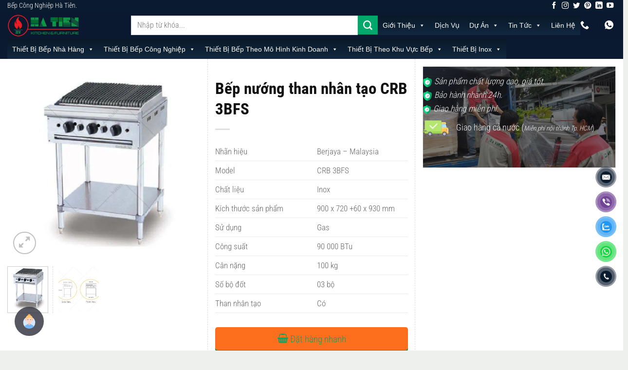

--- FILE ---
content_type: text/html; charset=UTF-8
request_url: https://hatiencorp.vn/thiet-bi-bep-cong-nghiep/lo-nuong-nhan-tao-crb-3bfs
body_size: 85109
content:
<!DOCTYPE html> <html lang="vi" class="loading-site no-js"> <head><script>if(navigator.userAgent.match(/MSIE|Internet Explorer/i)||navigator.userAgent.match(/Trident\/7\..*?rv:11/i)){let e=document.location.href;if(!e.match(/[?&]nonitro/)){if(e.indexOf("?")==-1){if(e.indexOf("#")==-1){document.location.href=e+"?nonitro=1"}else{document.location.href=e.replace("#","?nonitro=1#")}}else{if(e.indexOf("#")==-1){document.location.href=e+"&nonitro=1"}else{document.location.href=e.replace("#","&nonitro=1#")}}}}</script><link rel="preconnect" href="https://cdn-cnaim.nitrocdn.com" /><meta charset="UTF-8" /><meta name='robots' content='index, follow, max-image-preview:large, max-snippet:-1, max-video-preview:-1' /><meta name="viewport" content="width=device-width, initial-scale=1" /><title>Bếp nướng than nhân tạo CRB 3BFS, nhập khẩu chính hãng giá tốt nhất</title><meta name="description" content="Bếp nướng than nhân tạođược làm bằng inox không gỉ sét có độ bền cao, tháo lắp lau chùi dễ dàng, thiết kế sang trọng hiện đại, bảo hành 1 năm" /><meta property="og:locale" content="vi_VN" /><meta property="og:type" content="article" /><meta property="og:title" content="Bếp nướng than nhân tạo CRB 3BFS, nhập khẩu chính hãng giá tốt nhất" /><meta property="og:description" content="Bếp nướng than nhân tạođược làm bằng inox không gỉ sét có độ bền cao, tháo lắp lau chùi dễ dàng, thiết kế sang trọng hiện đại, bảo hành 1 năm" /><meta property="og:url" content="https://hatiencorp.vn/thiet-bi-bep-cong-nghiep/lo-nuong-nhan-tao-crb-3bfs" /><meta property="og:site_name" content="Bếp Công Nghiệp Hatiencorp" /><meta property="article:publisher" content="https://www.facebook.com/hatienkitchen/" /><meta property="og:image" content="https://hatiencorp.vn/wp-content/uploads/2017/08/lo-nuong-than-cb3b-fs-1.jpg" /><meta property="og:image:width" content="800" /><meta property="og:image:height" content="800" /><meta property="og:image:type" content="image/jpeg" /><meta name="twitter:card" content="summary_large_image" /><meta name="twitter:site" content="@hatiencorp" /><meta name="twitter:label1" content="Ước tính thời gian đọc" /><meta name="twitter:data1" content="2 phút" /><meta name="generator" content="Site Kit by Google 1.168.0" /><meta name="theme-color" content="#0f9347" /><meta name="msapplication-TileImage" content="https://hatiencorp.vn/wp-content/uploads/2020/05/cropped-logo-270x270.png" /><meta name="generator" content="NitroPack" /><script>var NPSH,NitroScrollHelper;NPSH=NitroScrollHelper=function(){let e=null;const o=window.sessionStorage.getItem("nitroScrollPos");function t(){let e=JSON.parse(window.sessionStorage.getItem("nitroScrollPos"))||{};if(typeof e!=="object"){e={}}e[document.URL]=window.scrollY;window.sessionStorage.setItem("nitroScrollPos",JSON.stringify(e))}window.addEventListener("scroll",function(){if(e!==null){clearTimeout(e)}e=setTimeout(t,200)},{passive:true});let r={};r.getScrollPos=()=>{if(!o){return 0}const e=JSON.parse(o);return e[document.URL]||0};r.isScrolled=()=>{return r.getScrollPos()>document.documentElement.clientHeight*.5};return r}();</script><script>(function(){var a=false;var e=document.documentElement.classList;var i=navigator.userAgent.toLowerCase();var n=["android","iphone","ipad"];var r=n.length;var o;var d=null;for(var t=0;t<r;t++){o=n[t];if(i.indexOf(o)>-1)d=o;if(e.contains(o)){a=true;e.remove(o)}}if(a&&d){e.add(d);if(d=="iphone"||d=="ipad"){e.add("ios")}}})();</script><script type="text/worker" id="nitro-web-worker">var preloadRequests=0;var remainingCount={};var baseURI="";self.onmessage=function(e){switch(e.data.cmd){case"RESOURCE_PRELOAD":var o=e.data.requestId;remainingCount[o]=0;e.data.resources.forEach(function(e){preload(e,function(o){return function(){console.log(o+" DONE: "+e);if(--remainingCount[o]==0){self.postMessage({cmd:"RESOURCE_PRELOAD",requestId:o})}}}(o));remainingCount[o]++});break;case"SET_BASEURI":baseURI=e.data.uri;break}};async function preload(e,o){if(typeof URL!=="undefined"&&baseURI){try{var a=new URL(e,baseURI);e=a.href}catch(e){console.log("Worker error: "+e.message)}}console.log("Preloading "+e);try{var n=new Request(e,{mode:"no-cors",redirect:"follow"});await fetch(n);o()}catch(a){console.log(a);var r=new XMLHttpRequest;r.responseType="blob";r.onload=o;r.onerror=o;r.open("GET",e,true);r.send()}}</script><script id="nprl">(()=>{if(window.NPRL!=undefined)return;(function(e){var t=e.prototype;t.after||(t.after=function(){var e,t=arguments,n=t.length,r=0,i=this,o=i.parentNode,a=Node,c=String,u=document;if(o!==null){while(r<n){(e=t[r])instanceof a?(i=i.nextSibling)!==null?o.insertBefore(e,i):o.appendChild(e):o.appendChild(u.createTextNode(c(e)));++r}}})})(Element);var e,t;e=t=function(){var t=false;var r=window.URL||window.webkitURL;var i=true;var o=false;var a=2;var c=null;var u=null;var d=true;var s=window.nitroGtmExcludes!=undefined;var l=s?JSON.parse(atob(window.nitroGtmExcludes)).map(e=>new RegExp(e)):[];var f;var m;var v=null;var p=null;var g=null;var h={touch:["touchmove","touchend"],default:["mousemove","click","keydown","wheel"]};var E=true;var y=[];var w=false;var b=[];var S=0;var N=0;var L=false;var T=0;var R=null;var O=false;var A=false;var C=false;var P=[];var I=[];var M=[];var k=[];var x=false;var _={};var j=new Map;var B="noModule"in HTMLScriptElement.prototype;var q=requestAnimationFrame||mozRequestAnimationFrame||webkitRequestAnimationFrame||msRequestAnimationFrame;const D="gtm.js?id=";function H(e,t){if(!_[e]){_[e]=[]}_[e].push(t)}function U(e,t){if(_[e]){var n=0,r=_[e];for(var n=0;n<r.length;n++){r[n].call(this,t)}}}function Y(){(function(e,t){var r=null;var i=function(e){r(e)};var o=null;var a={};var c=null;var u=null;var d=0;e.addEventListener(t,function(r){if(["load","DOMContentLoaded"].indexOf(t)!=-1){if(u){Q(function(){e.triggerNitroEvent(t)})}c=true}else if(t=="readystatechange"){d++;n.ogReadyState=d==1?"interactive":"complete";if(u&&u>=d){n.documentReadyState=n.ogReadyState;Q(function(){e.triggerNitroEvent(t)})}}});e.addEventListener(t+"Nitro",function(e){if(["load","DOMContentLoaded"].indexOf(t)!=-1){if(!c){e.preventDefault();e.stopImmediatePropagation()}else{}u=true}else if(t=="readystatechange"){u=n.documentReadyState=="interactive"?1:2;if(d<u){e.preventDefault();e.stopImmediatePropagation()}}});switch(t){case"load":o="onload";break;case"readystatechange":o="onreadystatechange";break;case"pageshow":o="onpageshow";break;default:o=null;break}if(o){Object.defineProperty(e,o,{get:function(){return r},set:function(n){if(typeof n!=="function"){r=null;e.removeEventListener(t+"Nitro",i)}else{if(!r){e.addEventListener(t+"Nitro",i)}r=n}}})}Object.defineProperty(e,"addEventListener"+t,{value:function(r){if(r!=t||!n.startedScriptLoading||document.currentScript&&document.currentScript.hasAttribute("nitro-exclude")){}else{arguments[0]+="Nitro"}e.ogAddEventListener.apply(e,arguments);a[arguments[1]]=arguments[0]}});Object.defineProperty(e,"removeEventListener"+t,{value:function(t){var n=a[arguments[1]];arguments[0]=n;e.ogRemoveEventListener.apply(e,arguments)}});Object.defineProperty(e,"triggerNitroEvent"+t,{value:function(t,n){n=n||e;var r=new Event(t+"Nitro",{bubbles:true});r.isNitroPack=true;Object.defineProperty(r,"type",{get:function(){return t},set:function(){}});Object.defineProperty(r,"target",{get:function(){return n},set:function(){}});e.dispatchEvent(r)}});if(typeof e.triggerNitroEvent==="undefined"){(function(){var t=e.addEventListener;var n=e.removeEventListener;Object.defineProperty(e,"ogAddEventListener",{value:t});Object.defineProperty(e,"ogRemoveEventListener",{value:n});Object.defineProperty(e,"addEventListener",{value:function(n){var r="addEventListener"+n;if(typeof e[r]!=="undefined"){e[r].apply(e,arguments)}else{t.apply(e,arguments)}},writable:true});Object.defineProperty(e,"removeEventListener",{value:function(t){var r="removeEventListener"+t;if(typeof e[r]!=="undefined"){e[r].apply(e,arguments)}else{n.apply(e,arguments)}}});Object.defineProperty(e,"triggerNitroEvent",{value:function(t,n){var r="triggerNitroEvent"+t;if(typeof e[r]!=="undefined"){e[r].apply(e,arguments)}}})})()}}).apply(null,arguments)}Y(window,"load");Y(window,"pageshow");Y(window,"DOMContentLoaded");Y(document,"DOMContentLoaded");Y(document,"readystatechange");try{var F=new Worker(r.createObjectURL(new Blob([document.getElementById("nitro-web-worker").textContent],{type:"text/javascript"})))}catch(e){var F=new Worker("data:text/javascript;base64,"+btoa(document.getElementById("nitro-web-worker").textContent))}F.onmessage=function(e){if(e.data.cmd=="RESOURCE_PRELOAD"){U(e.data.requestId,e)}};if(typeof document.baseURI!=="undefined"){F.postMessage({cmd:"SET_BASEURI",uri:document.baseURI})}var G=function(e){if(--S==0){Q(K)}};var W=function(e){e.target.removeEventListener("load",W);e.target.removeEventListener("error",W);e.target.removeEventListener("nitroTimeout",W);if(e.type!="nitroTimeout"){clearTimeout(e.target.nitroTimeout)}if(--N==0&&S==0){Q(J)}};var X=function(e){var t=e.textContent;try{var n=r.createObjectURL(new Blob([t.replace(/^(?:<!--)?(.*?)(?:-->)?$/gm,"$1")],{type:"text/javascript"}))}catch(e){var n="data:text/javascript;base64,"+btoa(t.replace(/^(?:<!--)?(.*?)(?:-->)?$/gm,"$1"))}return n};var K=function(){n.documentReadyState="interactive";document.triggerNitroEvent("readystatechange");document.triggerNitroEvent("DOMContentLoaded");if(window.pageYOffset||window.pageXOffset){window.dispatchEvent(new Event("scroll"))}A=true;Q(function(){if(N==0){Q(J)}Q($)})};var J=function(){if(!A||O)return;O=true;R.disconnect();en();n.documentReadyState="complete";document.triggerNitroEvent("readystatechange");window.triggerNitroEvent("load",document);window.triggerNitroEvent("pageshow",document);if(window.pageYOffset||window.pageXOffset||location.hash){let e=typeof history.scrollRestoration!=="undefined"&&history.scrollRestoration=="auto";if(e&&typeof NPSH!=="undefined"&&NPSH.getScrollPos()>0&&window.pageYOffset>document.documentElement.clientHeight*.5){window.scrollTo(0,NPSH.getScrollPos())}else if(location.hash){try{let e=document.querySelector(location.hash);if(e){e.scrollIntoView()}}catch(e){}}}var e=null;if(a==1){e=eo}else{e=eu}Q(e)};var Q=function(e){setTimeout(e,0)};var V=function(e){if(e.type=="touchend"||e.type=="click"){g=e}};var $=function(){if(d&&g){setTimeout(function(e){return function(){var t=function(e,t,n){var r=new Event(e,{bubbles:true,cancelable:true});if(e=="click"){r.clientX=t;r.clientY=n}else{r.touches=[{clientX:t,clientY:n}]}return r};var n;if(e.type=="touchend"){var r=e.changedTouches[0];n=document.elementFromPoint(r.clientX,r.clientY);n.dispatchEvent(t("touchstart"),r.clientX,r.clientY);n.dispatchEvent(t("touchend"),r.clientX,r.clientY);n.dispatchEvent(t("click"),r.clientX,r.clientY)}else if(e.type=="click"){n=document.elementFromPoint(e.clientX,e.clientY);n.dispatchEvent(t("click"),e.clientX,e.clientY)}}}(g),150);g=null}};var z=function(e){if(e.tagName=="SCRIPT"&&!e.hasAttribute("data-nitro-for-id")&&!e.hasAttribute("nitro-document-write")||e.tagName=="IMG"&&(e.hasAttribute("src")||e.hasAttribute("srcset"))||e.tagName=="IFRAME"&&e.hasAttribute("src")||e.tagName=="LINK"&&e.hasAttribute("href")&&e.hasAttribute("rel")&&e.getAttribute("rel")=="stylesheet"){if(e.tagName==="IFRAME"&&e.src.indexOf("about:blank")>-1){return}var t="";switch(e.tagName){case"LINK":t=e.href;break;case"IMG":if(k.indexOf(e)>-1)return;t=e.srcset||e.src;break;default:t=e.src;break}var n=e.getAttribute("type");if(!t&&e.tagName!=="SCRIPT")return;if((e.tagName=="IMG"||e.tagName=="LINK")&&(t.indexOf("data:")===0||t.indexOf("blob:")===0))return;if(e.tagName=="SCRIPT"&&n&&n!=="text/javascript"&&n!=="application/javascript"){if(n!=="module"||!B)return}if(e.tagName==="SCRIPT"){if(k.indexOf(e)>-1)return;if(e.noModule&&B){return}let t=null;if(document.currentScript){if(document.currentScript.src&&document.currentScript.src.indexOf(D)>-1){t=document.currentScript}if(document.currentScript.hasAttribute("data-nitro-gtm-id")){e.setAttribute("data-nitro-gtm-id",document.currentScript.getAttribute("data-nitro-gtm-id"))}}else if(window.nitroCurrentScript){if(window.nitroCurrentScript.src&&window.nitroCurrentScript.src.indexOf(D)>-1){t=window.nitroCurrentScript}}if(t&&s){let n=false;for(const t of l){n=e.src?t.test(e.src):t.test(e.textContent);if(n){break}}if(!n){e.type="text/googletagmanagerscript";let n=t.hasAttribute("data-nitro-gtm-id")?t.getAttribute("data-nitro-gtm-id"):t.id;if(!j.has(n)){j.set(n,[])}let r=j.get(n);r.push(e);return}}if(!e.src){if(e.textContent.length>0){e.textContent+="\n;if(document.currentScript.nitroTimeout) {clearTimeout(document.currentScript.nitroTimeout);}; setTimeout(function() { this.dispatchEvent(new Event('load')); }.bind(document.currentScript), 0);"}else{return}}else{}k.push(e)}if(!e.hasOwnProperty("nitroTimeout")){N++;e.addEventListener("load",W,true);e.addEventListener("error",W,true);e.addEventListener("nitroTimeout",W,true);e.nitroTimeout=setTimeout(function(){console.log("Resource timed out",e);e.dispatchEvent(new Event("nitroTimeout"))},5e3)}}};var Z=function(e){if(e.hasOwnProperty("nitroTimeout")&&e.nitroTimeout){clearTimeout(e.nitroTimeout);e.nitroTimeout=null;e.dispatchEvent(new Event("nitroTimeout"))}};document.documentElement.addEventListener("load",function(e){if(e.target.tagName=="SCRIPT"||e.target.tagName=="IMG"){k.push(e.target)}},true);document.documentElement.addEventListener("error",function(e){if(e.target.tagName=="SCRIPT"||e.target.tagName=="IMG"){k.push(e.target)}},true);var ee=["appendChild","replaceChild","insertBefore","prepend","append","before","after","replaceWith","insertAdjacentElement"];var et=function(){if(s){window._nitro_setTimeout=window.setTimeout;window.setTimeout=function(e,t,...n){let r=document.currentScript||window.nitroCurrentScript;if(!r||r.src&&r.src.indexOf(D)==-1){return window._nitro_setTimeout.call(window,e,t,...n)}return window._nitro_setTimeout.call(window,function(e,t){return function(...n){window.nitroCurrentScript=e;t(...n)}}(r,e),t,...n)}}ee.forEach(function(e){HTMLElement.prototype["og"+e]=HTMLElement.prototype[e];HTMLElement.prototype[e]=function(...t){if(this.parentNode||this===document.documentElement){switch(e){case"replaceChild":case"insertBefore":t.pop();break;case"insertAdjacentElement":t.shift();break}t.forEach(function(e){if(!e)return;if(e.tagName=="SCRIPT"){z(e)}else{if(e.children&&e.children.length>0){e.querySelectorAll("script").forEach(z)}}})}return this["og"+e].apply(this,arguments)}})};var en=function(){if(s&&typeof window._nitro_setTimeout==="function"){window.setTimeout=window._nitro_setTimeout}ee.forEach(function(e){HTMLElement.prototype[e]=HTMLElement.prototype["og"+e]})};var er=async function(){if(o){ef(f);ef(V);if(v){clearTimeout(v);v=null}}if(T===1){L=true;return}else if(T===0){T=-1}n.startedScriptLoading=true;Object.defineProperty(document,"readyState",{get:function(){return n.documentReadyState},set:function(){}});var e=document.documentElement;var t={attributes:true,attributeFilter:["src"],childList:true,subtree:true};R=new MutationObserver(function(e,t){e.forEach(function(e){if(e.type=="childList"&&e.addedNodes.length>0){e.addedNodes.forEach(function(e){if(!document.documentElement.contains(e)){return}if(e.tagName=="IMG"||e.tagName=="IFRAME"||e.tagName=="LINK"){z(e)}})}if(e.type=="childList"&&e.removedNodes.length>0){e.removedNodes.forEach(function(e){if(e.tagName=="IFRAME"||e.tagName=="LINK"){Z(e)}})}if(e.type=="attributes"){var t=e.target;if(!document.documentElement.contains(t)){return}if(t.tagName=="IFRAME"||t.tagName=="LINK"||t.tagName=="IMG"||t.tagName=="SCRIPT"){z(t)}}})});R.observe(e,t);if(!s){et()}await Promise.all(P);var r=b.shift();var i=null;var a=false;while(r){var c;var u=JSON.parse(atob(r.meta));var d=u.delay;if(r.type=="inline"){var l=document.getElementById(r.id);if(l){l.remove()}else{r=b.shift();continue}c=X(l);if(c===false){r=b.shift();continue}}else{c=r.src}if(!a&&r.type!="inline"&&(typeof u.attributes.async!="undefined"||typeof u.attributes.defer!="undefined")){if(i===null){i=r}else if(i===r){a=true}if(!a){b.push(r);r=b.shift();continue}}var m=document.createElement("script");m.src=c;m.setAttribute("data-nitro-for-id",r.id);for(var p in u.attributes){try{if(u.attributes[p]===false){m.setAttribute(p,"")}else{m.setAttribute(p,u.attributes[p])}}catch(e){console.log("Error while setting script attribute",m,e)}}m.async=false;if(u.canonicalLink!=""&&Object.getOwnPropertyDescriptor(m,"src")?.configurable!==false){(e=>{Object.defineProperty(m,"src",{get:function(){return e.canonicalLink},set:function(){}})})(u)}if(d){setTimeout((function(e,t){var n=document.querySelector("[data-nitro-marker-id='"+t+"']");if(n){n.after(e)}else{document.head.appendChild(e)}}).bind(null,m,r.id),d)}else{m.addEventListener("load",G);m.addEventListener("error",G);if(!m.noModule||!B){S++}var g=document.querySelector("[data-nitro-marker-id='"+r.id+"']");if(g){Q(function(e,t){return function(){e.after(t)}}(g,m))}else{Q(function(e){return function(){document.head.appendChild(e)}}(m))}}r=b.shift()}};var ei=function(){var e=document.getElementById("nitro-deferred-styles");var t=document.createElement("div");t.innerHTML=e.textContent;return t};var eo=async function(e){isPreload=e&&e.type=="NitroPreload";if(!isPreload){T=-1;E=false;if(o){ef(f);ef(V);if(v){clearTimeout(v);v=null}}}if(w===false){var t=ei();let e=t.querySelectorAll('style,link[rel="stylesheet"]');w=e.length;if(w){let e=document.getElementById("nitro-deferred-styles-marker");e.replaceWith.apply(e,t.childNodes)}else if(isPreload){Q(ed)}else{es()}}else if(w===0&&!isPreload){es()}};var ea=function(){var e=ei();var t=e.childNodes;var n;var r=[];for(var i=0;i<t.length;i++){n=t[i];if(n.href){r.push(n.href)}}var o="css-preload";H(o,function(e){eo(new Event("NitroPreload"))});if(r.length){F.postMessage({cmd:"RESOURCE_PRELOAD",resources:r,requestId:o})}else{Q(function(){U(o)})}};var ec=function(){if(T===-1)return;T=1;var e=[];var t,n;for(var r=0;r<b.length;r++){t=b[r];if(t.type!="inline"){if(t.src){n=JSON.parse(atob(t.meta));if(n.delay)continue;if(n.attributes.type&&n.attributes.type=="module"&&!B)continue;e.push(t.src)}}}if(e.length){var i="js-preload";H(i,function(e){T=2;if(L){Q(er)}});F.postMessage({cmd:"RESOURCE_PRELOAD",resources:e,requestId:i})}};var eu=function(){while(I.length){style=I.shift();if(style.hasAttribute("nitropack-onload")){style.setAttribute("onload",style.getAttribute("nitropack-onload"));Q(function(e){return function(){e.dispatchEvent(new Event("load"))}}(style))}}while(M.length){style=M.shift();if(style.hasAttribute("nitropack-onerror")){style.setAttribute("onerror",style.getAttribute("nitropack-onerror"));Q(function(e){return function(){e.dispatchEvent(new Event("error"))}}(style))}}};var ed=function(){if(!x){if(i){Q(function(){var e=document.getElementById("nitro-critical-css");if(e){e.remove()}})}x=true;onStylesLoadEvent=new Event("NitroStylesLoaded");onStylesLoadEvent.isNitroPack=true;window.dispatchEvent(onStylesLoadEvent)}};var es=function(){if(a==2){Q(er)}else{eu()}};var el=function(e){m.forEach(function(t){document.addEventListener(t,e,true)})};var ef=function(e){m.forEach(function(t){document.removeEventListener(t,e,true)})};if(s){et()}return{setAutoRemoveCriticalCss:function(e){i=e},registerScript:function(e,t,n){b.push({type:"remote",src:e,id:t,meta:n})},registerInlineScript:function(e,t){b.push({type:"inline",id:e,meta:t})},registerStyle:function(e,t,n){y.push({href:e,rel:t,media:n})},onLoadStyle:function(e){I.push(e);if(w!==false&&--w==0){Q(ed);if(E){E=false}else{es()}}},onErrorStyle:function(e){M.push(e);if(w!==false&&--w==0){Q(ed);if(E){E=false}else{es()}}},loadJs:function(e,t){if(!e.src){var n=X(e);if(n!==false){e.src=n;e.textContent=""}}if(t){Q(function(e,t){return function(){e.after(t)}}(t,e))}else{Q(function(e){return function(){document.head.appendChild(e)}}(e))}},loadQueuedResources:async function(){window.dispatchEvent(new Event("NitroBootStart"));if(p){clearTimeout(p);p=null}window.removeEventListener("load",e.loadQueuedResources);f=a==1?er:eo;if(!o||g){Q(f)}else{if(navigator.userAgent.indexOf(" Edge/")==-1){ea();H("css-preload",ec)}el(f);if(u){if(c){v=setTimeout(f,c)}}else{}}},fontPreload:function(e){var t="critical-fonts";H(t,function(e){document.getElementById("nitro-critical-fonts").type="text/css"});F.postMessage({cmd:"RESOURCE_PRELOAD",resources:e,requestId:t})},boot:function(){if(t)return;t=true;C=typeof NPSH!=="undefined"&&NPSH.isScrolled();let n=document.prerendering;if(location.hash||C||n){o=false}m=h.default.concat(h.touch);p=setTimeout(e.loadQueuedResources,1500);el(V);if(C){e.loadQueuedResources()}else{window.addEventListener("load",e.loadQueuedResources)}},addPrerequisite:function(e){P.push(e)},getTagManagerNodes:function(e){if(!e)return j;return j.get(e)??[]}}}();var n,r;n=r=function(){var t=document.write;return{documentWrite:function(n,r){if(n&&n.hasAttribute("nitro-exclude")){return t.call(document,r)}var i=null;if(n.documentWriteContainer){i=n.documentWriteContainer}else{i=document.createElement("span");n.documentWriteContainer=i}var o=null;if(n){if(n.hasAttribute("data-nitro-for-id")){o=document.querySelector('template[data-nitro-marker-id="'+n.getAttribute("data-nitro-for-id")+'"]')}else{o=n}}i.innerHTML+=r;i.querySelectorAll("script").forEach(function(e){e.setAttribute("nitro-document-write","")});if(!i.parentNode){if(o){o.parentNode.insertBefore(i,o)}else{document.body.appendChild(i)}}var a=document.createElement("span");a.innerHTML=r;var c=a.querySelectorAll("script");if(c.length){c.forEach(function(t){var n=t.getAttributeNames();var r=document.createElement("script");n.forEach(function(e){r.setAttribute(e,t.getAttribute(e))});r.async=false;if(!t.src&&t.textContent){r.textContent=t.textContent}e.loadJs(r,o)})}},TrustLogo:function(e,t){var n=document.getElementById(e);var r=document.createElement("img");r.src=t;n.parentNode.insertBefore(r,n)},documentReadyState:"loading",ogReadyState:document.readyState,startedScriptLoading:false,loadScriptDelayed:function(e,t){setTimeout(function(){var t=document.createElement("script");t.src=e;document.head.appendChild(t)},t)}}}();document.write=function(e){n.documentWrite(document.currentScript,e)};document.writeln=function(e){n.documentWrite(document.currentScript,e+"\n")};window.NPRL=e;window.NitroResourceLoader=t;window.NPh=n;window.NitroPackHelper=r})();</script><template id="nitro-deferred-styles-marker"></template><style id="nitro-fonts">@font-face{font-family:dashicons;src:url("https://cdn-cnaim.nitrocdn.com/ptHsSJfAcFngnLhmVfcOMixSyuyZiDPw/assets/static/source/rev-bab3620/hatiencorp.vn/wp-includes/fonts/cc26977e9557edbbc60f1255fb1de6ee.dashicons.eot");src:url("https://cdn-cnaim.nitrocdn.com/ptHsSJfAcFngnLhmVfcOMixSyuyZiDPw/assets/static/optimized/rev-bab3620/hatiencorp.vn/wp-includes/fonts/nitro-min-default-cc26977e9557edbbc60f1255fb1de6ee.dashicons.ttf") format("truetype");font-weight:400;font-style:normal;font-display:swap}@font-face{font-family:"fl-icons";font-display:swap;src:url("https://cdn-cnaim.nitrocdn.com/ptHsSJfAcFngnLhmVfcOMixSyuyZiDPw/assets/static/source/rev-bab3620/hatiencorp.vn/wp-content/themes/flatsome/assets/css/icons/31c4f8c5dc537900565c45687c80a586.fl-icons.eot");src:url("https://cdn-cnaim.nitrocdn.com/ptHsSJfAcFngnLhmVfcOMixSyuyZiDPw/assets/static/source/rev-bab3620/hatiencorp.vn/wp-content/themes/flatsome/assets/css/icons/31c4f8c5dc537900565c45687c80a586.fl-icons.woff2") format("woff2")}@font-face{font-family:"Roboto Condensed";font-style:normal;font-weight:300;font-display:swap;src:url("https://cdn-cnaim.nitrocdn.com/ptHsSJfAcFngnLhmVfcOMixSyuyZiDPw/assets/static/source/rev-bab3620/hatiencorp.vn/wp-content/fonts/roboto-condensed/ieVl2ZhZI2eCN5jzbjEETS9weq8-19-7DRs5.woff2") format("woff2");unicode-range:U+0460-052F,U+1C80-1C8A,U+20B4,U+2DE0-2DFF,U+A640-A69F,U+FE2E-FE2F}@font-face{font-family:"Roboto Condensed";font-style:normal;font-weight:300;font-display:swap;src:url("https://cdn-cnaim.nitrocdn.com/ptHsSJfAcFngnLhmVfcOMixSyuyZiDPw/assets/static/source/rev-bab3620/hatiencorp.vn/wp-content/fonts/roboto-condensed/ieVl2ZhZI2eCN5jzbjEETS9weq8-19a7DRs5.woff2") format("woff2");unicode-range:U+0301,U+0400-045F,U+0490-0491,U+04B0-04B1,U+2116}@font-face{font-family:"Roboto Condensed";font-style:normal;font-weight:300;font-display:swap;src:url("https://cdn-cnaim.nitrocdn.com/ptHsSJfAcFngnLhmVfcOMixSyuyZiDPw/assets/static/source/rev-bab3620/hatiencorp.vn/wp-content/fonts/roboto-condensed/ieVl2ZhZI2eCN5jzbjEETS9weq8-1967DRs5.woff2") format("woff2");unicode-range:U+1F00-1FFF}@font-face{font-family:"Roboto Condensed";font-style:normal;font-weight:300;font-display:swap;src:url("https://cdn-cnaim.nitrocdn.com/ptHsSJfAcFngnLhmVfcOMixSyuyZiDPw/assets/static/source/rev-bab3620/hatiencorp.vn/wp-content/fonts/roboto-condensed/ieVl2ZhZI2eCN5jzbjEETS9weq8-19G7DRs5.woff2") format("woff2");unicode-range:U+0370-0377,U+037A-037F,U+0384-038A,U+038C,U+038E-03A1,U+03A3-03FF}@font-face{font-family:"Roboto Condensed";font-style:normal;font-weight:300;font-display:swap;src:url("https://cdn-cnaim.nitrocdn.com/ptHsSJfAcFngnLhmVfcOMixSyuyZiDPw/assets/static/source/rev-bab3620/hatiencorp.vn/wp-content/fonts/roboto-condensed/ieVl2ZhZI2eCN5jzbjEETS9weq8-1927DRs5.woff2") format("woff2");unicode-range:U+0102-0103,U+0110-0111,U+0128-0129,U+0168-0169,U+01A0-01A1,U+01AF-01B0,U+0300-0301,U+0303-0304,U+0308-0309,U+0323,U+0329,U+1EA0-1EF9,U+20AB}@font-face{font-family:"Roboto Condensed";font-style:normal;font-weight:300;font-display:swap;src:url("https://cdn-cnaim.nitrocdn.com/ptHsSJfAcFngnLhmVfcOMixSyuyZiDPw/assets/static/source/rev-bab3620/hatiencorp.vn/wp-content/fonts/roboto-condensed/ieVl2ZhZI2eCN5jzbjEETS9weq8-19y7DRs5.woff2") format("woff2");unicode-range:U+0100-02BA,U+02BD-02C5,U+02C7-02CC,U+02CE-02D7,U+02DD-02FF,U+0304,U+0308,U+0329,U+1D00-1DBF,U+1E00-1E9F,U+1EF2-1EFF,U+2020,U+20A0-20AB,U+20AD-20C0,U+2113,U+2C60-2C7F,U+A720-A7FF}@font-face{font-family:"Roboto Condensed";font-style:normal;font-weight:300;font-display:swap;src:url("https://cdn-cnaim.nitrocdn.com/ptHsSJfAcFngnLhmVfcOMixSyuyZiDPw/assets/static/source/rev-bab3620/hatiencorp.vn/wp-content/fonts/roboto-condensed/ieVl2ZhZI2eCN5jzbjEETS9weq8-19K7DQ.woff2") format("woff2");unicode-range:U+0000-00FF,U+0131,U+0152-0153,U+02BB-02BC,U+02C6,U+02DA,U+02DC,U+0304,U+0308,U+0329,U+2000-206F,U+20AC,U+2122,U+2191,U+2193,U+2212,U+2215,U+FEFF,U+FFFD}@font-face{font-family:"Roboto Condensed";font-style:normal;font-weight:700;font-display:swap;src:url("https://cdn-cnaim.nitrocdn.com/ptHsSJfAcFngnLhmVfcOMixSyuyZiDPw/assets/static/source/rev-bab3620/hatiencorp.vn/wp-content/fonts/roboto-condensed/ieVl2ZhZI2eCN5jzbjEETS9weq8-19-7DRs5.woff2") format("woff2");unicode-range:U+0460-052F,U+1C80-1C8A,U+20B4,U+2DE0-2DFF,U+A640-A69F,U+FE2E-FE2F}@font-face{font-family:"Roboto Condensed";font-style:normal;font-weight:700;font-display:swap;src:url("https://cdn-cnaim.nitrocdn.com/ptHsSJfAcFngnLhmVfcOMixSyuyZiDPw/assets/static/source/rev-bab3620/hatiencorp.vn/wp-content/fonts/roboto-condensed/ieVl2ZhZI2eCN5jzbjEETS9weq8-19a7DRs5.woff2") format("woff2");unicode-range:U+0301,U+0400-045F,U+0490-0491,U+04B0-04B1,U+2116}@font-face{font-family:"Roboto Condensed";font-style:normal;font-weight:700;font-display:swap;src:url("https://cdn-cnaim.nitrocdn.com/ptHsSJfAcFngnLhmVfcOMixSyuyZiDPw/assets/static/source/rev-bab3620/hatiencorp.vn/wp-content/fonts/roboto-condensed/ieVl2ZhZI2eCN5jzbjEETS9weq8-1967DRs5.woff2") format("woff2");unicode-range:U+1F00-1FFF}@font-face{font-family:"Roboto Condensed";font-style:normal;font-weight:700;font-display:swap;src:url("https://cdn-cnaim.nitrocdn.com/ptHsSJfAcFngnLhmVfcOMixSyuyZiDPw/assets/static/source/rev-bab3620/hatiencorp.vn/wp-content/fonts/roboto-condensed/ieVl2ZhZI2eCN5jzbjEETS9weq8-19G7DRs5.woff2") format("woff2");unicode-range:U+0370-0377,U+037A-037F,U+0384-038A,U+038C,U+038E-03A1,U+03A3-03FF}@font-face{font-family:"Roboto Condensed";font-style:normal;font-weight:700;font-display:swap;src:url("https://cdn-cnaim.nitrocdn.com/ptHsSJfAcFngnLhmVfcOMixSyuyZiDPw/assets/static/source/rev-bab3620/hatiencorp.vn/wp-content/fonts/roboto-condensed/ieVl2ZhZI2eCN5jzbjEETS9weq8-1927DRs5.woff2") format("woff2");unicode-range:U+0102-0103,U+0110-0111,U+0128-0129,U+0168-0169,U+01A0-01A1,U+01AF-01B0,U+0300-0301,U+0303-0304,U+0308-0309,U+0323,U+0329,U+1EA0-1EF9,U+20AB}@font-face{font-family:"Roboto Condensed";font-style:normal;font-weight:700;font-display:swap;src:url("https://cdn-cnaim.nitrocdn.com/ptHsSJfAcFngnLhmVfcOMixSyuyZiDPw/assets/static/source/rev-bab3620/hatiencorp.vn/wp-content/fonts/roboto-condensed/ieVl2ZhZI2eCN5jzbjEETS9weq8-19y7DRs5.woff2") format("woff2");unicode-range:U+0100-02BA,U+02BD-02C5,U+02C7-02CC,U+02CE-02D7,U+02DD-02FF,U+0304,U+0308,U+0329,U+1D00-1DBF,U+1E00-1E9F,U+1EF2-1EFF,U+2020,U+20A0-20AB,U+20AD-20C0,U+2113,U+2C60-2C7F,U+A720-A7FF}@font-face{font-family:"Roboto Condensed";font-style:normal;font-weight:700;font-display:swap;src:url("https://cdn-cnaim.nitrocdn.com/ptHsSJfAcFngnLhmVfcOMixSyuyZiDPw/assets/static/source/rev-bab3620/hatiencorp.vn/wp-content/fonts/roboto-condensed/ieVl2ZhZI2eCN5jzbjEETS9weq8-19K7DQ.woff2") format("woff2");unicode-range:U+0000-00FF,U+0131,U+0152-0153,U+02BB-02BC,U+02C6,U+02DA,U+02DC,U+0304,U+0308,U+0329,U+2000-206F,U+20AC,U+2122,U+2191,U+2193,U+2212,U+2215,U+FEFF,U+FFFD}</style><style type="text/css" id="nitro-critical-css">.popup{width:100%;height:100%;display:none;position:fixed;top:0px;left:0px;background:rgba(0,0,0,.75);z-index:99999}.popup-inner{max-width:700px;width:100%;padding:15px;position:absolute;top:50%;left:50%;-webkit-transform:translate(-50%,-50%);transform:translate(-50%,-50%);box-shadow:0px 2px 6px rgba(0,0,0,1);border-radius:3px;background:#fff}.popup-close{width:30px;height:30px;padding-top:4px;display:inline-block;position:absolute;top:0px;right:0px;-webkit-transform:translate(50%,-50%);transform:translate(50%,-50%);border-radius:1000px;background:rgba(0,0,0,.8);font-family:Arial,Sans-Serif;font-size:20px;text-align:center;line-height:100%;color:#fff}.form-title hr{margin-bottom:10px}button.btn.btn-default{background:orange;border:1px solid orange;padding:10px 20px;color:white}form{margin-bottom:0 !important}input.form-control{margin-bottom:5px}.cotphai .form-group{margin-bottom:5px !important}.cottrai,.cotphai{float:left;padding:0 15px;width:50%}.form-title p,.form-title h3{margin:0}.form-title{padding:0 15px}.detailcall-1{margin:10px 0;padding:10px 20px;-webkit-border-radius:5px;-moz-border-radius:5px;border-radius:5px;background:#fd6e1d;box-shadow:0 -3px 0 0 #248c50 inset;text-align:center}.web79loading{max-height:40px}@media screen and (max-width:768px){.cottrai,.cotphai{width:100%}.popup-close{top:15px;right:15px}.popup-inner{max-height:80%;overflow-y:scroll}.popup-inner{max-width:700px;max-height:90%;width:90%}}#button-contact-vr{position:fixed;bottom:0;z-index:99999}#button-contact-vr .button-contact{position:relative;margin-top:-5px}#button-contact-vr .button-contact .phone-vr{position:relative;visibility:visible;background-color:transparent;width:90px;height:90px;z-index:11;-webkit-backface-visibility:hidden;-webkit-transform:translateZ(0);left:0;bottom:0;display:block}.phone-vr-circle-fill{width:65px;height:65px;top:12px;left:12px;position:absolute;box-shadow:0 0 0 0 #c31d1d;background-color:rgba(230,8,8,.7);border-radius:50%;border:2px solid transparent;-webkit-animation:phone-vr-circle-fill 2.3s infinite ease-in-out;animation:phone-vr-circle-fill 2.3s infinite ease-in-out;-webkit-transform-origin:50% 50%;-ms-transform-origin:50% 50%;transform-origin:50% 50%;-webkit-animuiion:zoom 1.3s infinite;animation:zoom 1.3s infinite}.phone-vr-img-circle{background-color:#e60808;width:40px;height:40px;line-height:40px;top:25px;left:25px;position:absolute;border-radius:50%;overflow:hidden;display:flex;justify-content:center;-webkit-animation:phonering-alo-circle-img-anim 1s infinite ease-in-out;animation:phone-vr-circle-fill 1s infinite ease-in-out}.phone-vr-img-circle a{display:block;line-height:37px}.phone-vr-img-circle img{max-height:25px;max-width:27px;position:absolute;top:50%;left:50%;transform:translate(-50%,-50%);-moz-transform:translate(-50%,-50%);-webkit-transform:translate(-50%,-50%);-o-transform:translate(-50%,-50%)}@-webkit-keyframes phone-vr-circle-fill{0%{-webkit-transform:rotate(0) scale(1) skew(1deg)}10%{-webkit-transform:rotate(-25deg) scale(1) skew(1deg)}20%{-webkit-transform:rotate(25deg) scale(1) skew(1deg)}30%{-webkit-transform:rotate(-25deg) scale(1) skew(1deg)}40%{-webkit-transform:rotate(25deg) scale(1) skew(1deg)}50%{-webkit-transform:rotate(0) scale(1) skew(1deg)}100%{-webkit-transform:rotate(0) scale(1) skew(1deg)}}@-webkit-keyframes zoom{0%{transform:scale(.9)}70%{transform:scale(1);box-shadow:0 0 0 15px transparent}100%{transform:scale(.9);box-shadow:0 0 0 0 transparent}}@keyframes zoom{0%{transform:scale(.9)}70%{transform:scale(1);box-shadow:0 0 0 15px transparent}100%{transform:scale(.9);box-shadow:0 0 0 0 transparent}}#zalo-vr .phone-vr-circle-fill{box-shadow:0 0 0 0 #2196f3;background-color:rgba(33,150,243,.7)}#zalo-vr .phone-vr-img-circle{background-color:#2196f3}#viber-vr .phone-vr-circle-fill{box-shadow:0 0 0 0 #714497;background-color:rgba(113,68,151,.8)}#viber-vr .phone-vr-img-circle{background-color:#714497}#contact-vr .phone-vr-circle-fill{box-shadow:0 0 0 0 #2196f3;background-color:rgba(33,150,243,.7)}#contact-vr .phone-vr-img-circle{background-color:#2196f3}div#whatsapp-vr .phone-vr .phone-vr-circle-fill{box-shadow:0 0 0 0 #1fd744;background-color:rgba(35,217,72,70%)}div#whatsapp-vr .phone-vr .phone-vr-img-circle{background:#1cd741}div#whatsapp-vr .phone-vr .phone-vr-img-circle img{max-width:100%;max-height:100%;border-radius:50%}#mega-menu-wrap-primary,#mega-menu-wrap-primary #mega-menu-primary,#mega-menu-wrap-primary #mega-menu-primary ul.mega-sub-menu,#mega-menu-wrap-primary #mega-menu-primary li.mega-menu-item,#mega-menu-wrap-primary #mega-menu-primary a.mega-menu-link,#mega-menu-wrap-primary button.mega-toggle-standard{border-radius:0;box-shadow:none;background:none;border:0;bottom:auto;box-sizing:border-box;clip:auto;color:white;display:block;float:none;font-family:Arial,Helvetica,sans-serif;font-size:14px;height:auto;left:auto;line-height:1.7;list-style-type:none;margin:0;min-height:auto;max-height:none;min-width:auto;max-width:none;opacity:1;outline:none;overflow:visible;padding:0;position:relative;right:auto;text-align:left;text-decoration:none;text-indent:0;text-transform:none;transform:none;top:auto;vertical-align:baseline;visibility:inherit;width:auto;word-wrap:break-word;white-space:normal}#mega-menu-wrap-primary:before,#mega-menu-wrap-primary:after,#mega-menu-wrap-primary #mega-menu-primary:before,#mega-menu-wrap-primary #mega-menu-primary:after,#mega-menu-wrap-primary #mega-menu-primary ul.mega-sub-menu:before,#mega-menu-wrap-primary #mega-menu-primary ul.mega-sub-menu:after,#mega-menu-wrap-primary #mega-menu-primary li.mega-menu-item:before,#mega-menu-wrap-primary #mega-menu-primary li.mega-menu-item:after,#mega-menu-wrap-primary #mega-menu-primary a.mega-menu-link:before,#mega-menu-wrap-primary #mega-menu-primary a.mega-menu-link:after,#mega-menu-wrap-primary button.mega-toggle-standard:before,#mega-menu-wrap-primary button.mega-toggle-standard:after{display:none}#mega-menu-wrap-primary{border-radius:0px}@media only screen and (min-width:601px){#mega-menu-wrap-primary{background:linear-gradient(to bottom,#0a1929,#11283f)}}#mega-menu-wrap-primary #mega-menu-primary{text-align:left;padding:0px}#mega-menu-wrap-primary #mega-menu-primary a.mega-menu-link{display:inline}#mega-menu-wrap-primary #mega-menu-primary li.mega-menu-item>ul.mega-sub-menu{display:block;visibility:hidden;opacity:1}@media only screen and (max-width:600px){#mega-menu-wrap-primary #mega-menu-primary li.mega-menu-item>ul.mega-sub-menu{display:none;visibility:visible;opacity:1}}@media only screen and (min-width:601px){#mega-menu-wrap-primary #mega-menu-primary[data-effect="fade_up"] li.mega-menu-item.mega-menu-flyout ul.mega-sub-menu{opacity:0;transform:translate(0,10px)}}#mega-menu-wrap-primary #mega-menu-primary li.mega-menu-item a.mega-menu-link:before{display:inline-block;font:inherit;font-family:dashicons;position:static;margin:0 6px 0 0px;vertical-align:top;-webkit-font-smoothing:antialiased;-moz-osx-font-smoothing:grayscale;color:inherit;background:transparent;height:auto;width:auto;top:auto}#mega-menu-wrap-primary #mega-menu-primary>li.mega-menu-item{margin:0 0px 0 0;display:inline-block;height:auto;vertical-align:middle}#mega-menu-wrap-primary #mega-menu-primary>li.mega-menu-item>a.mega-menu-link{line-height:40px;height:40px;padding:0px 10px;vertical-align:baseline;width:auto;display:block;color:white;text-transform:capitalize;text-decoration:none;text-align:left;background:transparent;border:0;border-radius:0px;font-family:Arial,Helvetica,sans-serif;font-size:14px;font-weight:normal;outline:none}@media only screen and (max-width:600px){#mega-menu-wrap-primary #mega-menu-primary>li.mega-menu-item{display:list-item;margin:0;clear:both;border:0}#mega-menu-wrap-primary #mega-menu-primary>li.mega-menu-item>a.mega-menu-link{border-radius:0;border:0;margin:0;line-height:40px;height:40px;padding:0 10px;background:transparent;text-align:left;color:white;font-size:14px}}#mega-menu-wrap-primary #mega-menu-primary>li.mega-menu-flyout ul.mega-sub-menu{z-index:999;position:absolute;width:250px;max-width:none;padding:0px;border-top:0px solid white;border-left:1px solid white;border-right:1px solid white;border-bottom:1px solid white;background:linear-gradient(to bottom,#111827,#11283f);border-radius:0px}@media only screen and (max-width:600px){#mega-menu-wrap-primary #mega-menu-primary>li.mega-menu-flyout ul.mega-sub-menu{float:left;position:static;width:100%;padding:0;border:0;border-radius:0}}@media only screen and (max-width:600px){#mega-menu-wrap-primary #mega-menu-primary>li.mega-menu-flyout ul.mega-sub-menu li.mega-menu-item{clear:both}}#mega-menu-wrap-primary #mega-menu-primary>li.mega-menu-flyout ul.mega-sub-menu li.mega-menu-item a.mega-menu-link{display:block;background:transparent;color:white;font-family:inherit;font-size:14px;font-weight:normal;padding:0px 10px;line-height:35px;text-decoration:none;text-transform:none;vertical-align:baseline}#mega-menu-wrap-primary #mega-menu-primary>li.mega-menu-flyout ul.mega-sub-menu li.mega-menu-item:first-child>a.mega-menu-link{border-top-left-radius:0px;border-top-right-radius:0px}@media only screen and (max-width:600px){#mega-menu-wrap-primary #mega-menu-primary>li.mega-menu-flyout ul.mega-sub-menu li.mega-menu-item:first-child>a.mega-menu-link{border-top-left-radius:0;border-top-right-radius:0}}#mega-menu-wrap-primary #mega-menu-primary>li.mega-menu-flyout ul.mega-sub-menu li.mega-menu-item:last-child>a.mega-menu-link{border-bottom-right-radius:0px;border-bottom-left-radius:0px}@media only screen and (max-width:600px){#mega-menu-wrap-primary #mega-menu-primary>li.mega-menu-flyout ul.mega-sub-menu li.mega-menu-item:last-child>a.mega-menu-link{border-bottom-right-radius:0;border-bottom-left-radius:0}}@media only screen and (min-width:601px){#mega-menu-wrap-primary #mega-menu-primary>li.mega-menu-flyout ul.mega-sub-menu li.mega-menu-item ul.mega-sub-menu{position:absolute;left:100%;top:0}}@media only screen and (max-width:600px){#mega-menu-wrap-primary #mega-menu-primary>li.mega-menu-flyout ul.mega-sub-menu li.mega-menu-item ul.mega-sub-menu a.mega-menu-link{padding-left:20px}}#mega-menu-wrap-primary #mega-menu-primary li.mega-menu-item-has-children>a.mega-menu-link>span.mega-indicator{display:inline-block;width:auto;background:transparent;position:relative;left:auto;min-width:auto;font-size:inherit;padding:0;margin:0 0 0 6px;height:auto;line-height:inherit;color:inherit}#mega-menu-wrap-primary #mega-menu-primary li.mega-menu-item-has-children>a.mega-menu-link>span.mega-indicator:after{content:"";font-family:dashicons;font-weight:normal;display:inline-block;margin:0;vertical-align:top;-webkit-font-smoothing:antialiased;-moz-osx-font-smoothing:grayscale;transform:rotate(0);color:inherit;position:relative;background:transparent;height:auto;width:auto;right:auto;line-height:inherit}#mega-menu-wrap-primary #mega-menu-primary li.mega-menu-item-has-children li.mega-menu-item-has-children>a.mega-menu-link>span.mega-indicator{float:right;margin-left:auto}@media only screen and (max-width:600px){#mega-menu-wrap-primary #mega-menu-primary li.mega-menu-item-has-children>a.mega-menu-link>span.mega-indicator{float:right}}@media only screen and (min-width:601px){#mega-menu-wrap-primary #mega-menu-primary li.mega-menu-flyout li.mega-menu-item a.mega-menu-link>span.mega-indicator:after{content:""}}#mega-menu-wrap-primary .mega-menu-toggle{display:none}@media only screen and (max-width:600px){#mega-menu-wrap-primary .mega-menu-toggle{z-index:1;background:linear-gradient(to bottom,#0a1929,#11283f);border-radius:2px;line-height:40px;height:40px;text-align:left;outline:none;white-space:nowrap;display:flex}#mega-menu-wrap-primary .mega-menu-toggle .mega-toggle-blocks-left,#mega-menu-wrap-primary .mega-menu-toggle .mega-toggle-blocks-center,#mega-menu-wrap-primary .mega-menu-toggle .mega-toggle-blocks-right{display:flex;flex-basis:33.33%}#mega-menu-wrap-primary .mega-menu-toggle .mega-toggle-block{display:flex;height:100%;outline:0;align-self:center;flex-shrink:0}#mega-menu-wrap-primary .mega-menu-toggle .mega-toggle-blocks-left{flex:1;justify-content:flex-start}#mega-menu-wrap-primary .mega-menu-toggle .mega-toggle-blocks-center{justify-content:center}#mega-menu-wrap-primary .mega-menu-toggle .mega-toggle-blocks-right{flex:1;justify-content:flex-end}#mega-menu-wrap-primary .mega-menu-toggle .mega-toggle-blocks-right .mega-toggle-block{margin-right:6px}#mega-menu-wrap-primary .mega-menu-toggle .mega-toggle-blocks-right .mega-toggle-block:only-child{margin-left:6px}#mega-menu-wrap-primary .mega-menu-toggle+#mega-menu-primary{flex-direction:column;flex-wrap:nowrap;background:linear-gradient(to bottom,#0a1929,#222);padding:0px;display:none}}#mega-menu-wrap-primary .mega-menu-toggle .mega-toggle-block-1:after{content:"";font-family:"dashicons";font-size:24px;color:white;margin:0 0 0 5px}#mega-menu-wrap-primary .mega-menu-toggle .mega-toggle-block-1 .mega-toggle-label{color:white;font-size:14px}#mega-menu-wrap-primary .mega-menu-toggle .mega-toggle-block-1 .mega-toggle-label .mega-toggle-label-open{display:none}#mega-menu-wrap-primary .mega-menu-toggle .mega-toggle-block-1 .mega-toggle-label .mega-toggle-label-closed{display:inline}#mega-menu-wrap-primary{clear:both}#mega-menu-wrap-primary_mobile,#mega-menu-wrap-primary_mobile #mega-menu-primary_mobile,#mega-menu-wrap-primary_mobile #mega-menu-primary_mobile ul.mega-sub-menu,#mega-menu-wrap-primary_mobile #mega-menu-primary_mobile li.mega-menu-item,#mega-menu-wrap-primary_mobile #mega-menu-primary_mobile a.mega-menu-link,#mega-menu-wrap-primary_mobile button.mega-toggle-standard{border-radius:0;box-shadow:none;background:none;border:0;bottom:auto;box-sizing:border-box;clip:auto;color:white;display:block;float:none;font-family:Arial,Helvetica,sans-serif;font-size:14px;height:auto;left:auto;line-height:1.7;list-style-type:none;margin:0;min-height:auto;max-height:none;min-width:auto;max-width:none;opacity:1;outline:none;overflow:visible;padding:0;position:relative;right:auto;text-align:left;text-decoration:none;text-indent:0;text-transform:none;transform:none;top:auto;vertical-align:baseline;visibility:inherit;width:auto;word-wrap:break-word;white-space:normal}#mega-menu-wrap-primary_mobile:before,#mega-menu-wrap-primary_mobile:after,#mega-menu-wrap-primary_mobile #mega-menu-primary_mobile:before,#mega-menu-wrap-primary_mobile #mega-menu-primary_mobile:after,#mega-menu-wrap-primary_mobile #mega-menu-primary_mobile ul.mega-sub-menu:before,#mega-menu-wrap-primary_mobile #mega-menu-primary_mobile ul.mega-sub-menu:after,#mega-menu-wrap-primary_mobile #mega-menu-primary_mobile li.mega-menu-item:before,#mega-menu-wrap-primary_mobile #mega-menu-primary_mobile li.mega-menu-item:after,#mega-menu-wrap-primary_mobile #mega-menu-primary_mobile a.mega-menu-link:before,#mega-menu-wrap-primary_mobile #mega-menu-primary_mobile a.mega-menu-link:after,#mega-menu-wrap-primary_mobile button.mega-toggle-standard:before,#mega-menu-wrap-primary_mobile button.mega-toggle-standard:after{display:none}#mega-menu-wrap-primary_mobile{border-radius:0px}@media only screen and (min-width:601px){#mega-menu-wrap-primary_mobile{background:linear-gradient(to bottom,#0a1929,#11283f)}}#mega-menu-wrap-primary_mobile #mega-menu-primary_mobile{text-align:left;padding:0px}#mega-menu-wrap-primary_mobile #mega-menu-primary_mobile a.mega-menu-link{display:inline}#mega-menu-wrap-primary_mobile #mega-menu-primary_mobile li.mega-menu-item>ul.mega-sub-menu{display:block;visibility:hidden;opacity:1}@media only screen and (max-width:600px){#mega-menu-wrap-primary_mobile #mega-menu-primary_mobile li.mega-menu-item>ul.mega-sub-menu{display:none;visibility:visible;opacity:1}}@media only screen and (min-width:601px){#mega-menu-wrap-primary_mobile #mega-menu-primary_mobile[data-effect="fade_up"] li.mega-menu-item.mega-menu-flyout ul.mega-sub-menu{opacity:0;transform:translate(0,10px)}}#mega-menu-wrap-primary_mobile #mega-menu-primary_mobile li.mega-menu-item a.mega-menu-link:before{display:inline-block;font:inherit;font-family:dashicons;position:static;margin:0 6px 0 0px;vertical-align:top;-webkit-font-smoothing:antialiased;-moz-osx-font-smoothing:grayscale;color:inherit;background:transparent;height:auto;width:auto;top:auto}#mega-menu-wrap-primary_mobile #mega-menu-primary_mobile>li.mega-menu-item{margin:0 0px 0 0;display:inline-block;height:auto;vertical-align:middle}#mega-menu-wrap-primary_mobile #mega-menu-primary_mobile>li.mega-menu-item>a.mega-menu-link{line-height:40px;height:40px;padding:0px 10px;vertical-align:baseline;width:auto;display:block;color:white;text-transform:capitalize;text-decoration:none;text-align:left;background:transparent;border:0;border-radius:0px;font-family:Arial,Helvetica,sans-serif;font-size:14px;font-weight:normal;outline:none}@media only screen and (max-width:600px){#mega-menu-wrap-primary_mobile #mega-menu-primary_mobile>li.mega-menu-item{display:list-item;margin:0;clear:both;border:0}#mega-menu-wrap-primary_mobile #mega-menu-primary_mobile>li.mega-menu-item>a.mega-menu-link{border-radius:0;border:0;margin:0;line-height:40px;height:40px;padding:0 10px;background:transparent;text-align:left;color:white;font-size:14px}}#mega-menu-wrap-primary_mobile #mega-menu-primary_mobile>li.mega-menu-flyout ul.mega-sub-menu{z-index:999;position:absolute;width:250px;max-width:none;padding:0px;border-top:0px solid white;border-left:1px solid white;border-right:1px solid white;border-bottom:1px solid white;background:linear-gradient(to bottom,#111827,#11283f);border-radius:0px}@media only screen and (max-width:600px){#mega-menu-wrap-primary_mobile #mega-menu-primary_mobile>li.mega-menu-flyout ul.mega-sub-menu{float:left;position:static;width:100%;padding:0;border:0;border-radius:0}}@media only screen and (max-width:600px){#mega-menu-wrap-primary_mobile #mega-menu-primary_mobile>li.mega-menu-flyout ul.mega-sub-menu li.mega-menu-item{clear:both}}#mega-menu-wrap-primary_mobile #mega-menu-primary_mobile>li.mega-menu-flyout ul.mega-sub-menu li.mega-menu-item a.mega-menu-link{display:block;background:transparent;color:white;font-family:inherit;font-size:14px;font-weight:normal;padding:0px 10px;line-height:35px;text-decoration:none;text-transform:none;vertical-align:baseline}#mega-menu-wrap-primary_mobile #mega-menu-primary_mobile>li.mega-menu-flyout ul.mega-sub-menu li.mega-menu-item:first-child>a.mega-menu-link{border-top-left-radius:0px;border-top-right-radius:0px}@media only screen and (max-width:600px){#mega-menu-wrap-primary_mobile #mega-menu-primary_mobile>li.mega-menu-flyout ul.mega-sub-menu li.mega-menu-item:first-child>a.mega-menu-link{border-top-left-radius:0;border-top-right-radius:0}}#mega-menu-wrap-primary_mobile #mega-menu-primary_mobile>li.mega-menu-flyout ul.mega-sub-menu li.mega-menu-item:last-child>a.mega-menu-link{border-bottom-right-radius:0px;border-bottom-left-radius:0px}@media only screen and (max-width:600px){#mega-menu-wrap-primary_mobile #mega-menu-primary_mobile>li.mega-menu-flyout ul.mega-sub-menu li.mega-menu-item:last-child>a.mega-menu-link{border-bottom-right-radius:0;border-bottom-left-radius:0}}@media only screen and (min-width:601px){#mega-menu-wrap-primary_mobile #mega-menu-primary_mobile>li.mega-menu-flyout ul.mega-sub-menu li.mega-menu-item ul.mega-sub-menu{position:absolute;left:100%;top:0}}@media only screen and (max-width:600px){#mega-menu-wrap-primary_mobile #mega-menu-primary_mobile>li.mega-menu-flyout ul.mega-sub-menu li.mega-menu-item ul.mega-sub-menu a.mega-menu-link{padding-left:20px}}#mega-menu-wrap-primary_mobile #mega-menu-primary_mobile li.mega-menu-item-has-children>a.mega-menu-link>span.mega-indicator{display:inline-block;width:auto;background:transparent;position:relative;left:auto;min-width:auto;font-size:inherit;padding:0;margin:0 0 0 6px;height:auto;line-height:inherit;color:inherit}#mega-menu-wrap-primary_mobile #mega-menu-primary_mobile li.mega-menu-item-has-children>a.mega-menu-link>span.mega-indicator:after{content:"";font-family:dashicons;font-weight:normal;display:inline-block;margin:0;vertical-align:top;-webkit-font-smoothing:antialiased;-moz-osx-font-smoothing:grayscale;transform:rotate(0);color:inherit;position:relative;background:transparent;height:auto;width:auto;right:auto;line-height:inherit}#mega-menu-wrap-primary_mobile #mega-menu-primary_mobile li.mega-menu-item-has-children li.mega-menu-item-has-children>a.mega-menu-link>span.mega-indicator{float:right;margin-left:auto}@media only screen and (max-width:600px){#mega-menu-wrap-primary_mobile #mega-menu-primary_mobile li.mega-menu-item-has-children>a.mega-menu-link>span.mega-indicator{float:right}}@media only screen and (min-width:601px){#mega-menu-wrap-primary_mobile #mega-menu-primary_mobile li.mega-menu-flyout li.mega-menu-item a.mega-menu-link>span.mega-indicator:after{content:""}}#mega-menu-wrap-primary_mobile .mega-menu-toggle{display:none}@media only screen and (max-width:600px){#mega-menu-wrap-primary_mobile .mega-menu-toggle{z-index:1;background:linear-gradient(to bottom,#0a1929,#11283f);border-radius:2px;line-height:40px;height:40px;text-align:left;outline:none;white-space:nowrap;display:flex}#mega-menu-wrap-primary_mobile .mega-menu-toggle .mega-toggle-blocks-left,#mega-menu-wrap-primary_mobile .mega-menu-toggle .mega-toggle-blocks-center,#mega-menu-wrap-primary_mobile .mega-menu-toggle .mega-toggle-blocks-right{display:flex;flex-basis:33.33%}#mega-menu-wrap-primary_mobile .mega-menu-toggle .mega-toggle-block{display:flex;height:100%;outline:0;align-self:center;flex-shrink:0}#mega-menu-wrap-primary_mobile .mega-menu-toggle .mega-toggle-blocks-left{flex:1;justify-content:flex-start}#mega-menu-wrap-primary_mobile .mega-menu-toggle .mega-toggle-blocks-center{justify-content:center}#mega-menu-wrap-primary_mobile .mega-menu-toggle .mega-toggle-blocks-right{flex:1;justify-content:flex-end}#mega-menu-wrap-primary_mobile .mega-menu-toggle .mega-toggle-blocks-right .mega-toggle-block{margin-right:6px}#mega-menu-wrap-primary_mobile .mega-menu-toggle .mega-toggle-blocks-right .mega-toggle-block:only-child{margin-left:6px}#mega-menu-wrap-primary_mobile .mega-menu-toggle+#mega-menu-primary_mobile{flex-direction:column;flex-wrap:nowrap;background:linear-gradient(to bottom,#0a1929,#222);padding:0px;display:none}}#mega-menu-wrap-primary_mobile .mega-menu-toggle .mega-toggle-block-1:after{content:"";font-family:"dashicons";font-size:24px;color:white;margin:0 0 0 5px}#mega-menu-wrap-primary_mobile .mega-menu-toggle .mega-toggle-block-1 .mega-toggle-label{color:white;font-size:14px}#mega-menu-wrap-primary_mobile .mega-menu-toggle .mega-toggle-block-1 .mega-toggle-label .mega-toggle-label-open{display:none}#mega-menu-wrap-primary_mobile .mega-menu-toggle .mega-toggle-block-1 .mega-toggle-label .mega-toggle-label-closed{display:inline}#mega-menu-wrap-primary_mobile{clear:both}#mega-menu-wrap-top_bar_nav,#mega-menu-wrap-top_bar_nav #mega-menu-top_bar_nav,#mega-menu-wrap-top_bar_nav #mega-menu-top_bar_nav ul.mega-sub-menu,#mega-menu-wrap-top_bar_nav #mega-menu-top_bar_nav li.mega-menu-item,#mega-menu-wrap-top_bar_nav #mega-menu-top_bar_nav a.mega-menu-link,#mega-menu-wrap-top_bar_nav button.mega-toggle-standard{border-radius:0;box-shadow:none;background:none;border:0;bottom:auto;box-sizing:border-box;clip:auto;color:white;display:block;float:none;font-family:Arial,Helvetica,sans-serif;font-size:14px;height:auto;left:auto;line-height:1.7;list-style-type:none;margin:0;min-height:auto;max-height:none;min-width:auto;max-width:none;opacity:1;outline:none;overflow:visible;padding:0;position:relative;right:auto;text-align:left;text-decoration:none;text-indent:0;text-transform:none;transform:none;top:auto;vertical-align:baseline;visibility:inherit;width:auto;word-wrap:break-word;white-space:normal}#mega-menu-wrap-top_bar_nav:before,#mega-menu-wrap-top_bar_nav:after,#mega-menu-wrap-top_bar_nav #mega-menu-top_bar_nav:before,#mega-menu-wrap-top_bar_nav #mega-menu-top_bar_nav:after,#mega-menu-wrap-top_bar_nav #mega-menu-top_bar_nav ul.mega-sub-menu:before,#mega-menu-wrap-top_bar_nav #mega-menu-top_bar_nav ul.mega-sub-menu:after,#mega-menu-wrap-top_bar_nav #mega-menu-top_bar_nav li.mega-menu-item:before,#mega-menu-wrap-top_bar_nav #mega-menu-top_bar_nav li.mega-menu-item:after,#mega-menu-wrap-top_bar_nav #mega-menu-top_bar_nav a.mega-menu-link:before,#mega-menu-wrap-top_bar_nav #mega-menu-top_bar_nav a.mega-menu-link:after,#mega-menu-wrap-top_bar_nav button.mega-toggle-standard:before,#mega-menu-wrap-top_bar_nav button.mega-toggle-standard:after{display:none}#mega-menu-wrap-top_bar_nav{border-radius:0px}@media only screen and (min-width:601px){#mega-menu-wrap-top_bar_nav{background:linear-gradient(to bottom,#0a1929,#11283f)}}#mega-menu-wrap-top_bar_nav #mega-menu-top_bar_nav{text-align:left;padding:0px}#mega-menu-wrap-top_bar_nav #mega-menu-top_bar_nav a.mega-menu-link{display:inline}#mega-menu-wrap-top_bar_nav #mega-menu-top_bar_nav li.mega-menu-item>ul.mega-sub-menu{display:block;visibility:hidden;opacity:1}@media only screen and (max-width:600px){#mega-menu-wrap-top_bar_nav #mega-menu-top_bar_nav li.mega-menu-item>ul.mega-sub-menu{display:none;visibility:visible;opacity:1}}@media only screen and (min-width:601px){#mega-menu-wrap-top_bar_nav #mega-menu-top_bar_nav[data-effect="fade_up"] li.mega-menu-item.mega-menu-flyout ul.mega-sub-menu{opacity:0;transform:translate(0,10px)}}#mega-menu-wrap-top_bar_nav #mega-menu-top_bar_nav li.mega-menu-item a.mega-menu-link:before{display:inline-block;font:inherit;font-family:dashicons;position:static;margin:0 6px 0 0px;vertical-align:top;-webkit-font-smoothing:antialiased;-moz-osx-font-smoothing:grayscale;color:inherit;background:transparent;height:auto;width:auto;top:auto}#mega-menu-wrap-top_bar_nav #mega-menu-top_bar_nav>li.mega-menu-item{margin:0 0px 0 0;display:inline-block;height:auto;vertical-align:middle}#mega-menu-wrap-top_bar_nav #mega-menu-top_bar_nav>li.mega-menu-item>a.mega-menu-link{line-height:40px;height:40px;padding:0px 10px;vertical-align:baseline;width:auto;display:block;color:white;text-transform:capitalize;text-decoration:none;text-align:left;background:transparent;border:0;border-radius:0px;font-family:Arial,Helvetica,sans-serif;font-size:14px;font-weight:normal;outline:none}@media only screen and (max-width:600px){#mega-menu-wrap-top_bar_nav #mega-menu-top_bar_nav>li.mega-menu-item{display:list-item;margin:0;clear:both;border:0}#mega-menu-wrap-top_bar_nav #mega-menu-top_bar_nav>li.mega-menu-item>a.mega-menu-link{border-radius:0;border:0;margin:0;line-height:40px;height:40px;padding:0 10px;background:transparent;text-align:left;color:white;font-size:14px}}#mega-menu-wrap-top_bar_nav #mega-menu-top_bar_nav>li.mega-menu-flyout ul.mega-sub-menu{z-index:999;position:absolute;width:250px;max-width:none;padding:0px;border-top:0px solid white;border-left:1px solid white;border-right:1px solid white;border-bottom:1px solid white;background:linear-gradient(to bottom,#111827,#11283f);border-radius:0px}@media only screen and (max-width:600px){#mega-menu-wrap-top_bar_nav #mega-menu-top_bar_nav>li.mega-menu-flyout ul.mega-sub-menu{float:left;position:static;width:100%;padding:0;border:0;border-radius:0}}@media only screen and (max-width:600px){#mega-menu-wrap-top_bar_nav #mega-menu-top_bar_nav>li.mega-menu-flyout ul.mega-sub-menu li.mega-menu-item{clear:both}}#mega-menu-wrap-top_bar_nav #mega-menu-top_bar_nav>li.mega-menu-flyout ul.mega-sub-menu li.mega-menu-item a.mega-menu-link{display:block;background:transparent;color:white;font-family:inherit;font-size:14px;font-weight:normal;padding:0px 10px;line-height:35px;text-decoration:none;text-transform:none;vertical-align:baseline}#mega-menu-wrap-top_bar_nav #mega-menu-top_bar_nav>li.mega-menu-flyout ul.mega-sub-menu li.mega-menu-item:first-child>a.mega-menu-link{border-top-left-radius:0px;border-top-right-radius:0px}@media only screen and (max-width:600px){#mega-menu-wrap-top_bar_nav #mega-menu-top_bar_nav>li.mega-menu-flyout ul.mega-sub-menu li.mega-menu-item:first-child>a.mega-menu-link{border-top-left-radius:0;border-top-right-radius:0}}#mega-menu-wrap-top_bar_nav #mega-menu-top_bar_nav>li.mega-menu-flyout ul.mega-sub-menu li.mega-menu-item:last-child>a.mega-menu-link{border-bottom-right-radius:0px;border-bottom-left-radius:0px}@media only screen and (max-width:600px){#mega-menu-wrap-top_bar_nav #mega-menu-top_bar_nav>li.mega-menu-flyout ul.mega-sub-menu li.mega-menu-item:last-child>a.mega-menu-link{border-bottom-right-radius:0;border-bottom-left-radius:0}}#mega-menu-wrap-top_bar_nav #mega-menu-top_bar_nav li.mega-menu-item-has-children>a.mega-menu-link>span.mega-indicator{display:inline-block;width:auto;background:transparent;position:relative;left:auto;min-width:auto;font-size:inherit;padding:0;margin:0 0 0 6px;height:auto;line-height:inherit;color:inherit}#mega-menu-wrap-top_bar_nav #mega-menu-top_bar_nav li.mega-menu-item-has-children>a.mega-menu-link>span.mega-indicator:after{content:"";font-family:dashicons;font-weight:normal;display:inline-block;margin:0;vertical-align:top;-webkit-font-smoothing:antialiased;-moz-osx-font-smoothing:grayscale;transform:rotate(0);color:inherit;position:relative;background:transparent;height:auto;width:auto;right:auto;line-height:inherit}@media only screen and (max-width:600px){#mega-menu-wrap-top_bar_nav #mega-menu-top_bar_nav li.mega-menu-item-has-children>a.mega-menu-link>span.mega-indicator{float:right}}#mega-menu-wrap-top_bar_nav .mega-menu-toggle{display:none}@media only screen and (max-width:600px){#mega-menu-wrap-top_bar_nav .mega-menu-toggle{z-index:1;background:linear-gradient(to bottom,#0a1929,#11283f);border-radius:2px;line-height:40px;height:40px;text-align:left;outline:none;white-space:nowrap;display:flex}#mega-menu-wrap-top_bar_nav .mega-menu-toggle .mega-toggle-blocks-left,#mega-menu-wrap-top_bar_nav .mega-menu-toggle .mega-toggle-blocks-center,#mega-menu-wrap-top_bar_nav .mega-menu-toggle .mega-toggle-blocks-right{display:flex;flex-basis:33.33%}#mega-menu-wrap-top_bar_nav .mega-menu-toggle .mega-toggle-block{display:flex;height:100%;outline:0;align-self:center;flex-shrink:0}#mega-menu-wrap-top_bar_nav .mega-menu-toggle .mega-toggle-blocks-left{flex:1;justify-content:flex-start}#mega-menu-wrap-top_bar_nav .mega-menu-toggle .mega-toggle-blocks-center{justify-content:center}#mega-menu-wrap-top_bar_nav .mega-menu-toggle .mega-toggle-blocks-right{flex:1;justify-content:flex-end}#mega-menu-wrap-top_bar_nav .mega-menu-toggle .mega-toggle-blocks-right .mega-toggle-block{margin-right:6px}#mega-menu-wrap-top_bar_nav .mega-menu-toggle .mega-toggle-blocks-right .mega-toggle-block:only-child{margin-left:6px}#mega-menu-wrap-top_bar_nav .mega-menu-toggle+#mega-menu-top_bar_nav{flex-direction:column;flex-wrap:nowrap;background:linear-gradient(to bottom,#0a1929,#222);padding:0px;display:none}}#mega-menu-wrap-top_bar_nav .mega-menu-toggle .mega-toggle-block-1:after{content:"";font-family:"dashicons";font-size:24px;color:white;margin:0 0 0 5px}#mega-menu-wrap-top_bar_nav .mega-menu-toggle .mega-toggle-block-1 .mega-toggle-label{color:white;font-size:14px}#mega-menu-wrap-top_bar_nav .mega-menu-toggle .mega-toggle-block-1 .mega-toggle-label .mega-toggle-label-open{display:none}#mega-menu-wrap-top_bar_nav .mega-menu-toggle .mega-toggle-block-1 .mega-toggle-label .mega-toggle-label-closed{display:inline}#mega-menu-wrap-top_bar_nav{clear:both}:root{--wvs-tick:url("data:image/svg+xml;utf8,%3Csvg filter=\'drop-shadow(0px 0px 2px rgb(0 0 0 / .8))\' xmlns=\'http://www.w3.org/2000/svg\'  viewBox=\'0 0 30 30\'%3E%3Cpath fill=\'none\' stroke=\'%23ffffff\' stroke-linecap=\'round\' stroke-linejoin=\'round\' stroke-width=\'4\' d=\'M4 16L11 23 27 7\'/%3E%3C/svg%3E");--wvs-cross:url("data:image/svg+xml;utf8,%3Csvg filter=\'drop-shadow(0px 0px 5px rgb(255 255 255 / .6))\' xmlns=\'http://www.w3.org/2000/svg\' width=\'72px\' height=\'72px\' viewBox=\'0 0 24 24\'%3E%3Cpath fill=\'none\' stroke=\'%23ff0000\' stroke-linecap=\'round\' stroke-width=\'0.6\' d=\'M5 5L19 19M19 5L5 19\'/%3E%3C/svg%3E");--wvs-single-product-item-width:40px;--wvs-single-product-item-height:15px;--wvs-single-product-item-font-size:16px}html{-ms-text-size-adjust:100%;-webkit-text-size-adjust:100%;font-family:sans-serif}body{margin:0}header,main,section{display:block}template{display:none}a{background-color:transparent}strong{font-weight:inherit;font-weight:bolder}img{border-style:none}svg:not(:root){overflow:hidden}button,input{font:inherit}button,input{overflow:visible}button{text-transform:none}[type=submit],button,html [type=button]{-webkit-appearance:button}button::-moz-focus-inner,input::-moz-focus-inner{border:0;padding:0}button:-moz-focusring,input:-moz-focusring{outline:1px dotted ButtonText}[type=number]::-webkit-inner-spin-button,[type=number]::-webkit-outer-spin-button{height:auto}[type=search]{-webkit-appearance:textfield}[type=search]::-webkit-search-cancel-button,[type=search]::-webkit-search-decoration{-webkit-appearance:none}*,:after,:before,html{box-sizing:border-box}html{background-attachment:fixed}body{-webkit-font-smoothing:antialiased;-moz-osx-font-smoothing:grayscale;color:var(--fs-color-base)}hr{border-width:0;border-top:1px solid;margin:15px 0;opacity:.1}img{display:inline-block;height:auto;max-width:100%;vertical-align:middle}p:empty{display:none}a,button,input{touch-action:manipulation}.col{margin:0;padding:0 15px 30px;position:relative;width:100%}.col-inner{background-position:50% 50%;background-repeat:no-repeat;background-size:cover;flex:1 0 auto;margin-left:auto;margin-right:auto;position:relative;width:100%}@media screen and (min-width:850px){.col:first-child .col-inner{margin-left:auto;margin-right:0}.col+.col .col-inner{margin-left:0;margin-right:auto}}@media screen and (max-width:849px){.col{padding-bottom:30px}}.align-center{justify-content:center !important}.small-4{flex-basis:33.3333333333%;max-width:33.3333333333%}.small-8{flex-basis:66.6666666667%;max-width:66.6666666667%}.small-12{flex-basis:100%;max-width:100%}.small-columns-2>.col{flex-basis:50%;max-width:50%}.small-columns-4>.col{flex-basis:25%;max-width:25%}@media screen and (min-width:550px){.medium-4{flex-basis:33.3333333333%;max-width:33.3333333333%}.medium-6{flex-basis:50%;max-width:50%}.medium-12{flex-basis:100%;max-width:100%}.medium-columns-2>.col{flex-basis:50%;max-width:50%}}@media screen and (min-width:850px){.large-4{flex-basis:33.3333333333%;max-width:33.3333333333%}.large-8{flex-basis:66.6666666667%;max-width:66.6666666667%}.large-12{flex-basis:100%;max-width:100%}.large-columns-2>.col{flex-basis:50%;max-width:50%}}.has-shadow>.col>.col-inner{background-color:#fff}.container,.row{margin-left:auto;margin-right:auto;width:100%}.container{padding-left:15px;padding-right:15px}.container,.row{max-width:1080px}.row.row-collapse{max-width:1050px}.row.row-small{max-width:1065px}.flex-row{align-items:center;display:flex;flex-flow:row nowrap;justify-content:space-between;width:100%}.flex-row-col{display:flex;flex-direction:column;justify-content:flex-start}.header .flex-row{height:100%}.flex-col{max-height:100%}.flex-grow{-ms-flex-negative:1;-ms-flex-preferred-size:auto !important;flex:1}.flex-center{margin:0 auto}.flex-left{margin-right:auto}.flex-right{margin-left:auto}@media (-ms-high-contrast:none){.payment-icon svg{max-width:50px}.nav>li>a>i{top:-1px}}.row{display:flex;flex-flow:row wrap;width:100%}.row .row:not(.row-collapse){margin-left:-15px;margin-right:-15px;padding-left:0;padding-right:0;width:auto}.row .container{padding-left:0;padding-right:0}.row-collapse{padding:0}.row-collapse>.col{padding:0 !important}.row-collapse>.col .container{max-width:100%}.row .row-small:not(.row-collapse){margin-bottom:0;margin-left:-10px;margin-right:-10px}.row-small>.col{margin-bottom:0;padding:0 9.8px 19.6px}.row-dashed{overflow:hidden}.row-dashed .col{padding:0;position:relative}.row-dashed .col-inner{padding:15px}.row-dashed .col:before{border-left:1px dashed #ddd;content:" ";height:100%;left:-1px;position:absolute;top:0}.row-dashed .col:after{border-bottom:1px dashed #ddd;bottom:-1px;content:" ";height:0;left:0;position:absolute;top:auto;width:100%}.section{align-items:center;display:flex;flex-flow:row;min-height:auto;padding:30px 0;position:relative;width:100%}.section-bg{overflow:hidden}.section-bg,.section-content{width:100%}.section-content{z-index:1}.nav-dropdown{background-color:#fff;color:var(--fs-color-base);display:table;left:-99999px;margin:0;max-height:0;min-width:260px;opacity:0;padding:20px 0;position:absolute;text-align:left;visibility:hidden;z-index:9}.nav-dropdown:after{clear:both;content:"";display:block;height:0;visibility:hidden}.nav-dropdown li{display:block;margin:0;vertical-align:top}.nav-dropdown>li.html{min-width:260px}.nav-dropdown.nav-dropdown-simple li.html{padding:0 20px 10px}.nav-dropdown-has-arrow li.has-dropdown:after,.nav-dropdown-has-arrow li.has-dropdown:before{border:solid transparent;bottom:-2px;content:"";height:0;left:50%;opacity:0;position:absolute;width:0;z-index:10}.nav-dropdown-has-arrow li.has-dropdown:after{border-color:hsla(0,0%,87%,0) hsla(0,0%,87%,0) #fff;border-width:8px;margin-left:-8px}.nav-dropdown-has-arrow li.has-dropdown:before{border-width:11px;margin-left:-11px;z-index:-999}.nav-dropdown-has-shadow .nav-dropdown{box-shadow:1px 1px 15px rgba(0,0,0,.15)}.nav-dropdown-has-arrow.nav-dropdown-has-border li.has-dropdown:before{border-bottom-color:#ddd}.nav-dropdown-has-border .nav-dropdown{border:2px solid #ddd}.nav p{margin:0;padding-bottom:0}.nav,.nav ul:not(.nav-dropdown){margin:0;padding:0}.nav{align-items:center;display:flex;flex-flow:row wrap;width:100%}.nav,.nav>li{position:relative}.nav>li{display:inline-block;list-style:none;margin:0 7px;padding:0}.nav>li>a{align-items:center;display:inline-flex;flex-wrap:wrap;padding:10px 0}.nav-small.nav>li.html{font-size:.75em}.nav-center{justify-content:center}.nav-left{justify-content:flex-start}.nav-right{justify-content:flex-end}@media (max-width:849px){.medium-nav-center{justify-content:center}}.nav>li>a{color:rgba(74,74,74,.85)}.nav>li.active>a{color:hsla(0,0%,7%,.85)}.nav li:first-child{margin-left:0 !important}.nav li:last-child{margin-right:0 !important}.nav-uppercase>li>a{font-weight:bolder;letter-spacing:.02em;text-transform:uppercase}@media (min-width:850px){.nav-divided>li{margin:0 .7em}.nav-divided>li+li>a:after{border-left:1px solid rgba(0,0,0,.1);content:"";height:15px;left:-1em;margin-top:-7px;position:absolute;top:50%;width:1px}}li.html form,li.html input{margin:0}.nav-line-bottom>li>a:before{background-color:var(--fs-color-primary);content:" ";height:3px;left:50%;opacity:0;position:absolute;top:0;transform:translateX(-50%);width:100%}.nav-line-bottom>li.active>a:before{opacity:1}.nav-line-bottom>li:after,.nav-line-bottom>li:before{display:none}.nav-line-bottom>li>a:before{bottom:0;top:auto}.nav-tabs>li.active>a{background-color:#fff}.tabbed-content{display:flex;flex-flow:row wrap}.tabbed-content .nav,.tabbed-content .tab-panels{width:100%}.tab-panels{padding-top:1em}.tab-panels .entry-content{padding:0}.tab-panels .panel.active{display:block !important}.nav-outline>li,.nav-pills>li,.nav-tabs>li{margin:0}.nav-tabs>li>a{background-color:rgba(0,0,0,.04);border-left:1px solid #ddd;border-right:1px solid #ddd;border-top:2px solid #ddd;padding-left:15px;padding-right:15px}.nav-tabs>li.active>a{border-top-color:var(--fs-color-primary)}.tabbed-content .nav-tabs>li{margin:0 .1em -1px}.nav-tabs+.tab-panels{background-color:#fff;border:1px solid #ddd;padding:30px}@media (max-width:549px){.small-nav-collapse>li{margin:0 !important;width:100%}.small-nav-collapse>li a{display:block;width:100%}}.sidebar-menu-tabs__tab{background-color:rgba(0,0,0,.02);flex:1 0 50%;list-style-type:none;max-width:50%;text-align:center}.sidebar-menu-tabs__tab.active{background-color:rgba(0,0,0,.05)}.sidebar-menu-tabs__tab-text{flex:1 1 auto}.sidebar-menu-tabs.nav>li{margin:0}.sidebar-menu-tabs.nav>li>a{display:flex;padding:15px 10px}.toggle{box-shadow:none !important;color:currentColor;height:auto;line-height:1;margin:0 5px 0 0;opacity:.6;padding:0;width:45px}.toggle i{font-size:1.8em}.active>.toggle{transform:rotate(-180deg)}.nav.nav-vertical{flex-flow:column}.nav.nav-vertical li{list-style:none;margin:0;width:100%}.nav-vertical li li{font-size:1em;padding-left:.5em}.nav-vertical>li{align-items:center;display:flex;flex-flow:row wrap}.nav-vertical>li ul{width:100%}.nav-vertical>li>ul>li a{align-items:center;display:flex;flex-grow:1;width:auto}.nav-vertical>li.html{padding-bottom:1em;padding-top:1em}.nav-vertical>li>ul li a{color:#4a4a4a}.nav-vertical>li>ul{margin:0 0 2em;padding-left:1em}.nav-sidebar.nav-vertical>li+li{border-top:1px solid #ececec}.nav-vertical>li+li{border-top:1px solid #ececec}.nav-vertical .mega-menu-item{width:100%}.nav-vertical .header-button,.nav-vertical .social-icons{display:block;width:100%}.badge-container{margin:30px 0 0}.banner{background-color:var(--fs-color-primary);min-height:30px;position:relative;width:100%}.banner-bg{overflow:hidden}.banner-layers{height:100%;max-height:100%;position:relative}@media (max-width:549px){.banner-layers{-webkit-overflow-scrolling:touch;overflow:auto}}.banner-layers>*{position:absolute !important}.banner-bg :is(img,picture,video){height:100%;left:0;-o-object-fit:cover;object-fit:cover;-o-object-position:50% 50%;object-position:50% 50%;position:absolute;top:0;width:100%}.box{margin:0 auto;position:relative;width:100%}.box a{display:inline-block}.box-image>div>a{display:block}.box-text{font-size:.9em;padding-bottom:1.4em;padding-top:.7em;position:relative;width:100%}.has-shadow .box-text{padding-left:1.2em;padding-right:1.2em}@media (max-width:549px){.box-text{font-size:85%}}.box-image{height:auto;margin:0 auto;overflow:hidden;position:relative}.box-image img{margin:0 auto;max-width:100%;width:100%}.button,button{background-color:transparent;border:1px solid transparent;border-radius:0;box-sizing:border-box;color:currentColor;display:inline-block;font-size:.97em;font-weight:bolder;letter-spacing:.03em;line-height:2.4em;margin-right:1em;margin-top:0;max-width:100%;min-height:2.5em;min-width:24px;padding:0 1.2em;position:relative;text-align:center;text-decoration:none;text-rendering:optimizeLegibility;text-shadow:none;text-transform:uppercase;vertical-align:middle}.button span{display:inline-block;line-height:1.6}.button.is-outline{line-height:2.19em}.button{background-color:var(--fs-color-primary);border-color:rgba(0,0,0,.05);color:#fff}.button.is-outline{background-color:transparent;border:2px solid}.button.is-link{background-color:transparent !important;border-color:transparent !important;padding-left:.15em;padding-right:.15em}.is-link{color:#666}.is-outline{color:silver}.primary{background-color:var(--fs-color-primary)}.primary.is-link,.primary.is-outline{color:var(--fs-color-primary)}.secondary{background-color:var(--fs-color-secondary)}.text-center .button:first-of-type{margin-left:0 !important}.text-center .button:last-of-type{margin-right:0 !important}.header-button{display:inline-block}.header-button .button{margin:0}.flex-col .button,.flex-col button,.flex-col input{margin-bottom:0}.is-divider{background-color:rgba(0,0,0,.1);display:block;height:3px;margin:1em 0;max-width:30px;width:100%}form{margin-bottom:0}input[type=email],input[type=number],input[type=search],input[type=text]{background-color:#fff;border:1px solid #ddd;border-radius:0;box-shadow:inset 0 1px 2px rgba(0,0,0,.1);box-sizing:border-box;color:#333;font-size:.97em;height:2.507em;max-width:100%;padding:0 .75em;vertical-align:middle;width:100%}@media (max-width:849px){input[type=email],input[type=number],input[type=search],input[type=text]{font-size:1rem}}input[type=email],input[type=number],input[type=search],input[type=text]{-webkit-appearance:none;-moz-appearance:none;appearance:none}label{display:block;font-size:.9em;font-weight:700;margin-bottom:.4em}i[class^=icon-]{speak:none !important;display:inline-block;font-display:block;font-family:fl-icons !important;font-style:normal !important;font-variant:normal !important;font-weight:400 !important;line-height:1.2;margin:0;padding:0;position:relative;text-transform:none !important}.button i,button i{top:-1.5px;vertical-align:middle}a.icon:not(.button){font-family:sans-serif;font-size:1.2em;margin-left:.25em;margin-right:.25em}.header a.icon:not(.button){margin-left:.3em;margin-right:.3em}.header .nav-small a.icon:not(.button){font-size:1em}.button.icon{display:inline-block;margin-left:.12em;margin-right:.12em;min-width:2.5em;padding-left:.6em;padding-right:.6em}.button.icon i{font-size:1.2em}.button.icon.circle,.button.icon.round{padding-left:0;padding-right:0}.button.icon.circle>i,.button.icon.round>i{margin:0 8px}.button.icon.circle>i:only-child,.button.icon.round>i:only-child{margin:0}.nav>li>a>i{font-size:20px;vertical-align:middle}.nav>li>a>i+span{margin-left:5px}.nav>li>a>i.icon-search{font-size:1.2em}.nav>li>a>i.icon-menu{font-size:1.9em}.nav>li.has-icon>a>i{min-width:1em}[data-icon-label]{position:relative}[data-icon-label="0"]:after{display:none}[data-icon-label]:after{background-color:var(--fs-color-secondary);border-radius:99px;box-shadow:1px 1px 3px 0 rgba(0,0,0,.3);color:#fff;content:attr(data-icon-label);font-family:Arial,Sans-serif !important;font-size:11px;font-style:normal;font-weight:bolder;height:17px;letter-spacing:-.5px;line-height:17px;min-width:17px;opacity:.9;padding-left:2px;padding-right:2px;position:absolute;right:-10px;text-align:center;top:-10px;z-index:1}img{opacity:1}.overlay{background-color:rgba(0,0,0,.15);height:100%;left:-1px;right:-1px;top:0}.overlay{bottom:0;position:absolute}.has-equal-box-heights .box-image img{bottom:0;font-family:"object-fit: cover;";height:100%;left:0;-o-object-fit:cover;object-fit:cover;-o-object-position:50% 50%;object-position:50% 50%;position:absolute;right:0;top:0;width:100%}.has-equal-box-heights .box-image{padding-top:100%}.image-tools{padding:10px;position:absolute}.image-tools a:last-child{margin-bottom:0}.image-tools a.button{display:block}.image-tools.bottom.left{padding-right:0;padding-top:0}.image-tools.top.right{padding-bottom:0;padding-left:0}@media only screen and (max-device-width:1024px){.image-tools{opacity:1 !important;padding:5px}}.mfp-hide{display:none !important}table{border-color:#ececec;border-spacing:0;margin-bottom:1em;width:100%}td{border-bottom:1px solid #ececec;font-size:.9em;line-height:1.3;padding:.5em;text-align:left}td{color:#666}td:first-child{padding-left:0}td:last-child{padding-right:0}label{color:#222}.text-box{max-height:100%}.text-box .text-box-content{backface-visibility:hidden;position:relative;z-index:10}.row-slider,.slider{position:relative;scrollbar-width:none}.slider:not(.flickity-enabled){-ms-overflow-style:-ms-autohiding-scrollbar;overflow-x:scroll;overflow-y:hidden;white-space:nowrap;width:auto}.row-slider::-webkit-scrollbar,.slider::-webkit-scrollbar{height:0 !important;width:0 !important}.row.row-slider:not(.flickity-enabled){display:block}.slider:not(.flickity-enabled)>*{display:inline-block !important;vertical-align:top;white-space:normal !important}.slider>div:not(.col){width:100%}a{color:var(--fs-experimental-link-color);text-decoration:none}a.plain{color:currentColor}ul{list-style:disc}ul{margin-top:0;padding:0}ul ul{margin:1.5em 0 1.5em 3em}li{margin-bottom:.6em}ul.ul-reset{margin:0;padding:0}.col-inner ul li,.entry-content ul li{margin-left:1.3em}.button,button,input{margin-bottom:1em}form,p,ul{margin-bottom:1.3em}body{line-height:1.6}h1,h3{color:#555;margin-bottom:.5em;margin-top:0;text-rendering:optimizeSpeed;width:100%}h1{font-size:1.7em}h1{line-height:1.3}h3{font-size:1.25em}@media (max-width:549px){h1{font-size:1.4em}h3{font-size:1em}}p{margin-top:0}.uppercase{letter-spacing:.05em;line-height:1.05;text-transform:uppercase}.is-normal{font-weight:400}.uppercase{line-height:1.2;text-transform:uppercase}.is-xlarge{font-size:1.5em}.is-larger{font-size:1.3em}.is-small,.is-small.button{font-size:.8em}@media (max-width:549px){.is-xlarge{font-size:1.8em}.is-larger{font-size:1.2em}}.box-text a:not(.button){line-height:1.3;margin-bottom:.1em;margin-top:.1em}.box-text p{margin-bottom:.1em;margin-top:.1em}.box-text .button{margin-top:1em}.banner p{margin-bottom:1em;margin-top:1em;padding:0}.nav>li>a{font-size:.8em}.nav>li.html{font-size:.85em}.clearfix:after,.container:after,.row:after{clear:both;content:"";display:table}@media (max-width:549px){.hide-for-small{display:none !important}}@media (min-width:550px){.show-for-small{display:none !important}}@media (min-width:850px){.show-for-medium{display:none !important}}@media (max-width:849px){.hide-for-medium{display:none !important}}.full-width{display:block;max-width:100% !important;padding-left:0 !important;padding-right:0 !important;width:100% !important}.mb-0{margin-bottom:0 !important}.ml-0{margin-left:0 !important}.mb-half{margin-bottom:15px}.pb{padding-bottom:30px}.pt{padding-top:30px}.pb-0{padding-bottom:0 !important}.inner-padding{padding:30px}.text-left{text-align:left}.text-center{text-align:center}.text-center .is-divider,.text-center>div,.text-center>div>div{margin-left:auto;margin-right:auto}.relative{position:relative !important}.absolute{position:absolute !important}.fixed{position:fixed !important;z-index:12}.top{top:0}.right{right:0}.left{left:0}.bottom,.fill{bottom:0}.fill{height:100%;left:0;margin:0 !important;padding:0 !important;position:absolute;right:0;top:0}.circle{border-radius:999px !important;-o-object-fit:cover;object-fit:cover}.round{border-radius:5px}.hidden{display:none !important;visibility:hidden !important}.z-1{z-index:21}.z-3{z-index:23}.z-top{z-index:9995}.flex{display:flex}.inline-block{display:inline-block}.no-scrollbar{-ms-overflow-style:-ms-autohiding-scrollbar;scrollbar-width:none}.no-scrollbar::-webkit-scrollbar{height:0 !important;width:0 !important}.screen-reader-text{clip:rect(1px,1px,1px,1px);height:1px;overflow:hidden;position:absolute !important;width:1px}@media screen and (max-width:549px){.x0{left:0}.y0{top:0}}@media screen and (min-width:550px)and (max-width:849px){.md-x0{left:0}.md-y0{top:0}}@media screen and (min-width:850px){.lg-x0{left:0}.lg-y0{top:0}}.res-text{font-size:11px}@media screen and (min-width:550px){.res-text{font-size:1.8vw}}@media screen and (min-width:850px){.res-text{font-size:16px}.large-4 .res-text{font-size:8.5px}}.is-border{border:1px solid #ececec;border-radius:0;bottom:0;left:0;margin:0;position:absolute;right:0;top:0}.has-shadow .box:not(.box-overlay):not(.box-shade){background-color:#fff}.row-box-shadow-1 .col-inner{box-shadow:0 1px 3px -2px rgba(0,0,0,.12),0 1px 2px rgba(0,0,0,.24)}.hover-slide-in,.show-on-hover{filter:blur(0);opacity:0}.hover-slide-in{transform:translateY(100%) translateZ(0)}@media (prefers-reduced-motion){.hover-slide-in{transform:translateZ(0)}}.dark,.dark p{color:#f1f1f1}.nav-dark .nav>li.html{color:#fff}:root{--flatsome-scroll-padding-top:calc(var(--flatsome--header--sticky-height,0px) + var(--wp-admin--admin-bar--height,0px))}html{overflow-x:hidden;scroll-padding-top:var(--flatsome-scroll-padding-top)}@supports (overflow:clip){body{overflow-x:clip}}#main,#wrapper{background-color:#fff;position:relative}.ux-body-overlay{background-color:rgba(0,0,0,.3);bottom:0;display:block;height:100%;left:0;opacity:0;position:fixed;right:0;top:0;visibility:hidden;width:100%;z-index:29}.header,.header-wrapper{background-position:50% 0;background-size:cover;position:relative;width:100%;z-index:1001}.header-bg-color{background-color:hsla(0,0%,100%,.9)}.header-bottom,.header-top{align-items:center;display:flex;flex-wrap:no-wrap}.header-bg-color,.header-bg-image{background-position:50% 0}.header-top{background-color:var(--fs-color-primary);min-height:20px;position:relative;z-index:11}.header-main{position:relative;z-index:10}.header-bottom{min-height:35px;position:relative;z-index:9}.header-full-width .container{max-width:100% !important}.entry-content{padding-bottom:1.5em;padding-top:1.5em}.accordion-inner{display:none;padding:1em 2.3em}.accordion-title{border-top:1px solid #ddd;display:block;font-size:110%;padding:.6em 2.3em;position:relative}.accordion-title.active{background-color:rgba(0,0,0,.03);border-color:var(--fs-color-primary);color:var(--fs-color-primary);font-weight:700}.accordion .toggle{border-radius:999px;height:1.5em;left:0;margin-right:5px;position:absolute;top:.3em;transform-origin:50% 47%;width:2.3em}.accordion .active .toggle{color:currentColor;opacity:1}html{background-color:#4d4d4d}.back-to-top{bottom:20px;margin:0;opacity:0;right:20px;transform:translateY(30%)}.back-to-top.left{left:20px;right:unset}.logo{line-height:1;margin:0}.logo a{color:var(--fs-color-primary);display:block;font-size:32px;font-weight:bolder;margin:0;text-decoration:none;text-transform:uppercase}.logo img{display:block;width:auto}.header-logo-dark{display:none !important}.logo-left .logo{margin-left:0;margin-right:30px}@media screen and (max-width:849px){.header-inner .nav{flex-wrap:nowrap}.medium-logo-center .flex-left{flex:1 1 0;order:1}.medium-logo-center .logo{margin:0 15px;order:2;text-align:center}.medium-logo-center .logo img{margin:0 auto}.medium-logo-center .flex-right{flex:1 1 0;order:3}}.payment-icons .payment-icon{background-color:rgba(0,0,0,.1);border-radius:5px;display:inline-block;margin:3px 3px 0;opacity:.6;padding:3px 5px 5px}.payment-icons .payment-icon svg{height:20px;vertical-align:middle;width:auto !important}.sidebar-menu .search-form{display:block !important}.searchform-wrapper form{margin-bottom:0}.sidebar-menu .search-form{padding:5px 0;width:100%}.searchform-wrapper:not(.form-flat) .submit-button{border-bottom-left-radius:0 !important;border-top-left-radius:0 !important}.searchform{position:relative}.searchform .button.icon{margin:0}.searchform .button.icon i{font-size:1.2em}.searchform-wrapper{width:100%}@media (max-width:849px){.searchform-wrapper{font-size:1rem}}.header .search-form .live-search-results{background-color:hsla(0,0%,100%,.95);box-shadow:0 0 10px 0 rgba(0,0,0,.1);color:#111;left:0;position:absolute;right:0;text-align:left;top:105%}.header li .html .live-search-results{background-color:transparent;box-shadow:none;position:relative;top:0}.icon-tumblr:before{content:""}.icon-phone:before{content:""}.icon-menu:before{content:""}.icon-shopping-basket:before{content:""}.icon-vk:before{content:""}.icon-angle-up:before{content:""}.icon-angle-down:before{content:""}.icon-twitter:before{content:""}.icon-envelop:before{content:""}.icon-facebook:before{content:""}.icon-instagram:before{content:""}.icon-pinterest:before{content:""}.icon-search:before{content:""}.icon-expand:before{content:""}.icon-linkedin:before{content:""}.icon-youtube:before{content:""}.icon-whatsapp:before{content:""}.social-icons{color:#999;display:inline-block;font-size:.85em;vertical-align:middle}.html .social-icons{font-size:1em}.social-icons i{min-width:1em}.nav-dark .social-icons{color:#fff}.social-icons .button.icon:not(.is-outline){background-color:currentColor !important;border-color:currentColor !important}.social-icons .button.icon:not(.is-outline)>i{color:#fff !important}.button.facebook:not(.is-outline){color:#3a589d !important}.button.whatsapp:not(.is-outline){color:#51cb5a !important}.button.twitter:not(.is-outline){color:#2478ba !important}.button.email:not(.is-outline){color:#111 !important}.button.pinterest:not(.is-outline){color:#cb2320 !important}.button.tumblr:not(.is-outline){color:#36455d !important}.button.vk:not(.is-outline){color:#527498 !important}.button.linkedin:not(.is-outline){color:#0072b7 !important}.grid-tools{backface-visibility:hidden;display:flex;margin-bottom:-1px;padding:0 !important;white-space:nowrap;width:100%}.woocommerce-product-gallery .woocommerce-product-gallery__wrapper{margin:0}.price{line-height:1}.price-wrapper .price{display:block}span.amount{color:#111;font-weight:700;white-space:nowrap}.product_meta{font-size:.8em;margin-bottom:1em}.product_meta>span{border-top:1px dotted #ddd;display:block;padding:5px 0}.product-thumbnails .col{padding-bottom:0 !important}.product-gallery-slider img,.product-thumbnails img{width:100%}.product-thumbnails{padding-top:0}.product-thumbnails a{background-color:#fff;border:1px solid transparent;display:block;overflow:hidden;transform:translateY(0)}.product-thumbnails .is-nav-selected a{border-color:rgba(0,0,0,.2)}.product-thumbnails img{backface-visibility:hidden;margin-bottom:-5px;opacity:.5}.product-thumbnails .is-nav-selected a img{border-color:rgba(0,0,0,.3);opacity:1;transform:translateY(-5px)}.woocommerce-mini-cart__empty-message{text-align:center}.cart-popup-title>span{display:block;font-size:1.125em}.cart-popup-inner{display:flex;flex-direction:column;padding-bottom:0}.cart-popup-inner>:last-child{margin-bottom:30px}.cart-popup-inner .widget_shopping_cart{margin-bottom:0}.cart-popup-inner .widget_shopping_cart,.cart-popup-inner .widget_shopping_cart_content{display:flex;flex:1;flex-direction:column}@media (min-height:500px){.cart-popup-inner--sticky{min-height:calc(100vh - var(--wp-admin--admin-bar--height,0px))}}.ux-mini-cart-empty{gap:30px;padding:15px 0}.ux-mini-cart-empty .woocommerce-mini-cart__empty-message{margin-bottom:0}:root{--primary-color:#0a1a2f;--fs-color-primary:#0a1a2f;--fs-color-secondary:#00a86b;--fs-color-success:#00a86b;--fs-color-alert:#ffc107;--fs-color-base:#222;--fs-experimental-link-color:#00a86b;--fs-experimental-link-color-hover:#ffd95a}html{background-color:#eef0ed !important}.container,.row{max-width:1340px}.row.row-collapse{max-width:1310px}.row.row-small{max-width:1332.5px}#wrapper,#main{background-color:#fff}.header-main{height:57px}#logo img{max-height:57px}#logo{width:224px}#logo img{padding:5px 0}#logo a{max-width:224px}.header-bottom{min-height:27px}.header-top{min-height:20px}.search-form{width:100%}.header-bg-color{background-color:#0a192f}.header-bottom{background-color:#0a1a2f}.header-wrapper:not(.stuck) .header-main .header-nav{margin-top:-1px}@media (max-width:549px){.header-main{height:72px}#logo img{max-height:72px}}.nav-dropdown-has-arrow.nav-dropdown-has-border li.has-dropdown:before{border-bottom-color:#0f9347}.nav .nav-dropdown{border-color:#0f9347}.nav-dropdown{border-radius:3px}.nav-dropdown{font-size:93%}.nav-dropdown-has-arrow li.has-dropdown:after{border-bottom-color:#000}.nav .nav-dropdown{background-color:#000}.header-top{background-color:#0a1a2f !important}h1,h3,.heading-font{color:#111}body{font-size:120%}@media screen and (max-width:549px){body{font-size:110%}}body{font-family:"Roboto Condensed",sans-serif}body{font-weight:300;font-style:normal}.nav>li>a{font-family:"Roboto Condensed",sans-serif}.nav>li>a{font-weight:300;font-style:normal}h1,h3,.heading-font{font-family:"Roboto Condensed",sans-serif}h1,h3,.heading-font{font-weight:700;font-style:normal}button,.button{text-transform:none}.nav>li>a{text-transform:none}.is-divider{background-color:#e0e0e0}[data-icon-label]:after{background-color:#00a86b !important}.has-equal-box-heights .box-image{padding-top:100%}.header-main .menu-title,.header-main .nav>li>a>i:not(.icon-angle-down){color:#fff !important}html{background-color:#1f1f1f}:root{--ht-green:#00a859;--ht-dark:#111;--ht-border:#e5e7eb;--ht-text:#1f2937}#col-847105917>.col-inner{margin:0px 0px 0 0px}#text-box-668016386{width:100%}#text-box-668016386 .text-box-content{font-size:144%}@media (min-width:550px){#text-box-668016386{width:100%}#text-box-668016386 .text-box-content{font-size:110%}}@media (min-width:850px){#text-box-668016386 .text-box-content{font-size:206%}}#banner-1352417251{padding-top:220px;background-color:#7a9c59}#banner-1352417251 .overlay{background-color:rgba(0,0,0,.73)}#banner-1352417251 .banner-bg img{object-position:22% 50%}@media (min-width:550px){#banner-1352417251{padding-top:209px}#banner-1352417251 .overlay{background-color:rgba(0,0,0,.5)}}#section_2106200504{padding-top:0px;padding-bottom:0px;margin-bottom:0px}#col-436822698>.col-inner{padding:0 0px 0px 0px;margin:0 0px 0px 0px}#row-1890917548>.col>.col-inner{padding:0px 0px 0 0px}#section_1559811933{padding-top:30px;padding-bottom:30px;background-color:#fff}#col-232146141>.col-inner{padding:0 0px 0px 0px;margin:0 0px 0px 0px}#row-1164084044>.col>.col-inner{padding:0px 0px 0 0px}#section_2005195577{padding-top:30px;padding-bottom:30px;background-color:#fff}#text-3738317039>*{color:#0a1a2f}#phone-vr .phone-vr-circle-fill,#phone-vr .phone-vr-img-circle{background-color:#0a1a2f}#phone-vr .phone-vr-circle-fill{opacity:.7;box-shadow:0 0 0 0 #0a1a2f}#contact-vr .phone-vr-circle-fill,#contact-vr .phone-vr-img-circle{background-color:#0a1a2f}#contact-vr .phone-vr-circle-fill{opacity:.7;box-shadow:0 0 0 0 #0a1a2f}#button-contact-vr{transform:scale(.6)}#button-contact-vr{margin:-10px}#button-contact-vr{right:0}#button-contact-vr{bottom:7%}.screen-reader-text{clip:rect(1px,1px,1px,1px);word-wrap:normal !important;border:0;clip-path:inset(50%);height:1px;margin:-1px;overflow:hidden;overflow-wrap:normal !important;padding:0;position:absolute !important;width:1px}:root{--wp--preset--aspect-ratio--square:1;--wp--preset--aspect-ratio--4-3:4/3;--wp--preset--aspect-ratio--3-4:3/4;--wp--preset--aspect-ratio--3-2:3/2;--wp--preset--aspect-ratio--2-3:2/3;--wp--preset--aspect-ratio--16-9:16/9;--wp--preset--aspect-ratio--9-16:9/16;--wp--preset--color--black:#000;--wp--preset--color--cyan-bluish-gray:#abb8c3;--wp--preset--color--white:#fff;--wp--preset--color--pale-pink:#f78da7;--wp--preset--color--vivid-red:#cf2e2e;--wp--preset--color--luminous-vivid-orange:#ff6900;--wp--preset--color--luminous-vivid-amber:#fcb900;--wp--preset--color--light-green-cyan:#7bdcb5;--wp--preset--color--vivid-green-cyan:#00d084;--wp--preset--color--pale-cyan-blue:#8ed1fc;--wp--preset--color--vivid-cyan-blue:#0693e3;--wp--preset--color--vivid-purple:#9b51e0;--wp--preset--color--primary:#0a1a2f;--wp--preset--color--secondary:#00a86b;--wp--preset--color--success:#00a86b;--wp--preset--color--alert:#ffc107;--wp--preset--gradient--vivid-cyan-blue-to-vivid-purple:linear-gradient(135deg,rgba(6,147,227,1) 0%,#9b51e0 100%);--wp--preset--gradient--light-green-cyan-to-vivid-green-cyan:linear-gradient(135deg,#7adcb4 0%,#00d082 100%);--wp--preset--gradient--luminous-vivid-amber-to-luminous-vivid-orange:linear-gradient(135deg,rgba(252,185,0,1) 0%,rgba(255,105,0,1) 100%);--wp--preset--gradient--luminous-vivid-orange-to-vivid-red:linear-gradient(135deg,rgba(255,105,0,1) 0%,#cf2e2e 100%);--wp--preset--gradient--very-light-gray-to-cyan-bluish-gray:linear-gradient(135deg,#eee 0%,#a9b8c3 100%);--wp--preset--gradient--cool-to-warm-spectrum:linear-gradient(135deg,#4aeadc 0%,#9778d1 20%,#cf2aba 40%,#ee2c82 60%,#fb6962 80%,#fef84c 100%);--wp--preset--gradient--blush-light-purple:linear-gradient(135deg,#ffceec 0%,#9896f0 100%);--wp--preset--gradient--blush-bordeaux:linear-gradient(135deg,#fecda5 0%,#fe2d2d 50%,#6b003e 100%);--wp--preset--gradient--luminous-dusk:linear-gradient(135deg,#ffcb70 0%,#c751c0 50%,#4158d0 100%);--wp--preset--gradient--pale-ocean:linear-gradient(135deg,#fff5cb 0%,#b6e3d4 50%,#33a7b5 100%);--wp--preset--gradient--electric-grass:linear-gradient(135deg,#caf880 0%,#71ce7e 100%);--wp--preset--gradient--midnight:linear-gradient(135deg,#020381 0%,#2874fc 100%);--wp--preset--font-size--small:13px;--wp--preset--font-size--medium:20px;--wp--preset--font-size--large:36px;--wp--preset--font-size--x-large:42px;--wp--preset--spacing--20:.44rem;--wp--preset--spacing--30:.67rem;--wp--preset--spacing--40:1rem;--wp--preset--spacing--50:1.5rem;--wp--preset--spacing--60:2.25rem;--wp--preset--spacing--70:3.38rem;--wp--preset--spacing--80:5.06rem;--wp--preset--shadow--natural:6px 6px 9px rgba(0,0,0,.2);--wp--preset--shadow--deep:12px 12px 50px rgba(0,0,0,.4);--wp--preset--shadow--sharp:6px 6px 0px rgba(0,0,0,.2);--wp--preset--shadow--outlined:6px 6px 0px -3px rgba(255,255,255,1),6px 6px rgba(0,0,0,1);--wp--preset--shadow--crisp:6px 6px 0px rgba(0,0,0,1)}:where(body){margin:0}body{padding-top:0px;padding-right:0px;padding-bottom:0px;padding-left:0px}a:where(:not(.wp-element-button)){text-decoration:none}:where(section h1),:where(article h1),:where(nav h1),:where(aside h1){font-size:2em}</style>  <link rel="profile" href="http://gmpg.org/xfn/11" /> <link rel="pingback" href="https://hatiencorp.vn/xmlrpc.php" /> <template data-nitro-marker-id="b5a5af9de6ff091a03189f0f530bcd5f-1"></template>       <link rel="canonical" href="https://hatiencorp.vn/thiet-bi-bep-cong-nghiep/lo-nuong-nhan-tao-crb-3bfs" />                <script type="application/ld+json" class="yoast-schema-graph">{"@context":"https://schema.org","@graph":[{"@type":"WebPage","@id":"https://hatiencorp.vn/thiet-bi-bep-cong-nghiep/lo-nuong-nhan-tao-crb-3bfs","url":"https://hatiencorp.vn/thiet-bi-bep-cong-nghiep/lo-nuong-nhan-tao-crb-3bfs","name":"Bếp nướng than nhân tạo CRB 3BFS, nhập khẩu chính hãng giá tốt nhất","isPartOf":{"@id":"https://hatiencorp.vn/#website"},"primaryImageOfPage":{"@id":"https://hatiencorp.vn/thiet-bi-bep-cong-nghiep/lo-nuong-nhan-tao-crb-3bfs#primaryimage"},"image":{"@id":"https://hatiencorp.vn/thiet-bi-bep-cong-nghiep/lo-nuong-nhan-tao-crb-3bfs#primaryimage"},"thumbnailUrl":"https://hatiencorp.vn/wp-content/uploads/2017/08/lo-nuong-than-cb3b-fs-1.jpg","datePublished":"2023-12-29T09:43:13+00:00","description":"Bếp nướng than nhân tạođược làm bằng inox không gỉ sét có độ bền cao, tháo lắp lau chùi dễ dàng, thiết kế sang trọng hiện đại, bảo hành 1 năm","breadcrumb":{"@id":"https://hatiencorp.vn/thiet-bi-bep-cong-nghiep/lo-nuong-nhan-tao-crb-3bfs#breadcrumb"},"inLanguage":"vi","potentialAction":[{"@type":"ReadAction","target":["https://hatiencorp.vn/thiet-bi-bep-cong-nghiep/lo-nuong-nhan-tao-crb-3bfs"]}]},{"@type":"ImageObject","inLanguage":"vi","@id":"https://hatiencorp.vn/thiet-bi-bep-cong-nghiep/lo-nuong-nhan-tao-crb-3bfs#primaryimage","url":"https://hatiencorp.vn/wp-content/uploads/2017/08/lo-nuong-than-cb3b-fs-1.jpg","contentUrl":"https://hatiencorp.vn/wp-content/uploads/2017/08/lo-nuong-than-cb3b-fs-1.jpg","width":800,"height":800,"caption":"Lò nướng than nhân tạo"},{"@type":"BreadcrumbList","@id":"https://hatiencorp.vn/thiet-bi-bep-cong-nghiep/lo-nuong-nhan-tao-crb-3bfs#breadcrumb","itemListElement":[{"@type":"ListItem","position":1,"name":"Trang chủ","item":"https://hatiencorp.vn/"},{"@type":"ListItem","position":2,"name":"Cửa hàng","item":"https://hatiencorp.vn/cua-hang.html"},{"@type":"ListItem","position":3,"name":"Thiết bị bếp công nghiệp","item":"https://hatiencorp.vn/thiet-bi-nha-bep-cong-nghiep"},{"@type":"ListItem","position":4,"name":"Bếp nướng công nghiệp","item":"https://hatiencorp.vn/danh-muc-san-pham/bep-nuong-cong-nghiep"},{"@type":"ListItem","position":5,"name":"Bếp nướng than nhân tạo"}]},{"@type":"WebSite","@id":"https://hatiencorp.vn/#website","url":"https://hatiencorp.vn/","name":"Bếp Công Nghiệp Hatiencorp","description":"Bếp công nghiệp, Thiết kế và thi công sản xuất Bếp công nghiệp,","potentialAction":[{"@type":"SearchAction","target":{"@type":"EntryPoint","urlTemplate":"https://hatiencorp.vn/?s={search_term_string}"},"query-input":{"@type":"PropertyValueSpecification","valueRequired":true,"valueName":"search_term_string"}}],"inLanguage":"vi"}]}</script>  <link rel='dns-prefetch' href='//www.googletagmanager.com' /> <template data-nitro-marker-id="MzY6MTI2-1"></template> <template data-nitro-marker-id="Mzc6MTE2-1"></template> <template data-nitro-marker-id="Mzg6MTE2-1"></template> <template data-nitro-marker-id="Mzk6MTE4-1"></template> <template data-nitro-marker-id="NDA6MTI5-1"></template> <link rel="alternate" type="application/rss+xml" title="Dòng thông tin Bếp Công Nghiệp Hatiencorp &raquo;" href="https://hatiencorp.vn/feed" />             <template data-nitro-marker-id="jquery-core-js"></template> <template data-nitro-marker-id="wc-jquery-blockui-js"></template> <template data-nitro-marker-id="wc-add-to-cart-js-extra"></template> <template data-nitro-marker-id="wc-add-to-cart-js"></template> <template data-nitro-marker-id="wc-single-product-js-extra"></template> <template data-nitro-marker-id="wc-single-product-js"></template> <template data-nitro-marker-id="wc-js-cookie-js"></template> <template data-nitro-marker-id="react-js"></template> <template data-nitro-marker-id="react-dom-js"></template> <template data-nitro-marker-id="wp-escape-html-js"></template> <template data-nitro-marker-id="wp-element-js"></template> <template data-nitro-marker-id="mwai_chatbot-js"></template>   <script async src="" id="ee0e3b60a0795e1da41b534d75b7234a-1"></script><template data-nitro-marker-id="ee0e3b60a0795e1da41b534d75b7234a-1"></template> <template data-nitro-marker-id="4eef67fe3ca1a4cdbc5b3efbb68393b4-1"></template> <noscript><style>.woocommerce-product-gallery{ opacity: 1 !important; }</style></noscript> <link rel="icon" sizes="32x32" href="https://cdn-cnaim.nitrocdn.com/ptHsSJfAcFngnLhmVfcOMixSyuyZiDPw/assets/images/optimized/rev-ff4f40c/hatiencorp.vn/wp-content/uploads/2020/05/cropped-logo-32x32.png" /> <link rel="icon" sizes="192x192" href="https://cdn-cnaim.nitrocdn.com/ptHsSJfAcFngnLhmVfcOMixSyuyZiDPw/assets/images/optimized/rev-ff4f40c/hatiencorp.vn/wp-content/uploads/2020/05/cropped-logo-192x192.png" /> <link rel="apple-touch-icon" href="https://cdn-cnaim.nitrocdn.com/ptHsSJfAcFngnLhmVfcOMixSyuyZiDPw/assets/images/optimized/rev-ff4f40c/hatiencorp.vn/wp-content/uploads/2020/05/cropped-logo-180x180.png" />     <script nitro-exclude>window.IS_NITROPACK=!0;window.NITROPACK_STATE='FRESH';</script><style>.woocommerce-product-gallery{opacity:1 !important}.woocommerce-product-gallery > figure > div:nth-child(n+2),.woocommerce-product-gallery__wrapper > div:nth-child(n+2){display:none}.woocommerce-product-gallery > div:not([style*="height"]) > figure{width:100% !important}</style><style>.nitro-cover{visibility:hidden!important;}</style><script nitro-exclude>window.nitro_lazySizesConfig=window.nitro_lazySizesConfig||{};window.nitro_lazySizesConfig.lazyClass="nitro-lazy";nitro_lazySizesConfig.srcAttr="nitro-lazy-src";nitro_lazySizesConfig.srcsetAttr="nitro-lazy-srcset";nitro_lazySizesConfig.expand=10;nitro_lazySizesConfig.expFactor=1;nitro_lazySizesConfig.hFac=1;nitro_lazySizesConfig.loadMode=1;nitro_lazySizesConfig.ricTimeout=50;nitro_lazySizesConfig.loadHidden=true;(function(){let t=null;let e=false;let a=false;let i=window.scrollY;let r=Date.now();function n(){window.removeEventListener("scroll",n);window.nitro_lazySizesConfig.expand=300}function o(t){let e=t.timeStamp-r;let a=Math.abs(i-window.scrollY)/e;let n=Math.max(a*200,300);r=t.timeStamp;i=window.scrollY;window.nitro_lazySizesConfig.expand=n}window.addEventListener("scroll",o,{passive:true});window.addEventListener("NitroStylesLoaded",function(){e=true});window.addEventListener("load",function(){a=true});document.addEventListener("lazybeforeunveil",function(t){let e=false;let a=t.target.getAttribute("nitro-lazy-mask");if(a){let i="url("+a+")";t.target.style.maskImage=i;t.target.style.webkitMaskImage=i;e=true}let i=t.target.getAttribute("nitro-lazy-bg");if(i){let a=t.target.style.backgroundImage.replace("[data-uri]",i.replace(/\(/g,"%28").replace(/\)/g,"%29"));if(a===t.target.style.backgroundImage){a="url("+i.replace(/\(/g,"%28").replace(/\)/g,"%29")+")"}t.target.style.backgroundImage=a;e=true}if(t.target.tagName=="VIDEO"){if(t.target.hasAttribute("nitro-lazy-poster")){t.target.setAttribute("poster",t.target.getAttribute("nitro-lazy-poster"))}else if(!t.target.hasAttribute("poster")){t.target.setAttribute("preload","metadata")}e=true}let r=t.target.getAttribute("data-nitro-fragment-id");if(r){if(!window.loadNitroFragment(r,"lazy")){t.preventDefault();return false}}if(t.target.classList.contains("av-animated-generic")){t.target.classList.add("avia_start_animation","avia_start_delayed_animation");e=true}if(!e){let e=t.target.tagName.toLowerCase();if(e!=="img"&&e!=="iframe"){t.target.querySelectorAll("img[nitro-lazy-src],img[nitro-lazy-srcset]").forEach(function(t){t.classList.add("nitro-lazy")})}}})})();</script><script id="nitro-lazyloader">(function(e,t){if(typeof module=="object"&&module.exports){module.exports=lazySizes}else{e.lazySizes=t(e,e.document,Date)}})(window,function e(e,t,r){"use strict";if(!e.IntersectionObserver||!t.getElementsByClassName||!e.MutationObserver){return}var i,n;var a=t.documentElement;var s=e.HTMLPictureElement;var o="addEventListener";var l="getAttribute";var c=e[o].bind(e);var u=e.setTimeout;var f=e.requestAnimationFrame||u;var d=e.requestIdleCallback||u;var v=/^picture$/i;var m=["load","error","lazyincluded","_lazyloaded"];var g=Array.prototype.forEach;var p=function(e,t){return e.classList.contains(t)};var z=function(e,t){e.classList.add(t)};var h=function(e,t){e.classList.remove(t)};var y=function(e,t,r){var i=r?o:"removeEventListener";if(r){y(e,t)}m.forEach(function(r){e[i](r,t)})};var b=function(e,r,n,a,s){var o=t.createEvent("CustomEvent");if(!n){n={}}n.instance=i;o.initCustomEvent(r,!a,!s,n);e.dispatchEvent(o);return o};var C=function(t,r){var i;if(!s&&(i=e.picturefill||n.pf)){i({reevaluate:true,elements:[t]})}else if(r&&r.src){t.src=r.src}};var w=function(e,t){return(getComputedStyle(e,null)||{})[t]};var E=function(e,t,r){r=r||e.offsetWidth;while(r<n.minSize&&t&&!e._lazysizesWidth){r=t.offsetWidth;t=t.parentNode}return r};var A=function(){var e,r;var i=[];var n=function(){var t;e=true;r=false;while(i.length){t=i.shift();t[0].apply(t[1],t[2])}e=false};return function(a){if(e){a.apply(this,arguments)}else{i.push([a,this,arguments]);if(!r){r=true;(t.hidden?u:f)(n)}}}}();var x=function(e,t){return t?function(){A(e)}:function(){var t=this;var r=arguments;A(function(){e.apply(t,r)})}};var L=function(e){var t;var i=0;var a=n.throttleDelay;var s=n.ricTimeout;var o=function(){t=false;i=r.now();e()};var l=d&&s>49?function(){d(o,{timeout:s});if(s!==n.ricTimeout){s=n.ricTimeout}}:x(function(){u(o)},true);return function(e){var n;if(e=e===true){s=33}if(t){return}t=true;n=a-(r.now()-i);if(n<0){n=0}if(e||n<9){l()}else{u(l,n)}}};var T=function(e){var t,i;var n=99;var a=function(){t=null;e()};var s=function(){var e=r.now()-i;if(e<n){u(s,n-e)}else{(d||a)(a)}};return function(){i=r.now();if(!t){t=u(s,n)}}};var _=function(){var i,s;var o,f,d,m;var E;var T=new Set;var _=new Map;var M=/^img$/i;var R=/^iframe$/i;var W="onscroll"in e&&!/glebot/.test(navigator.userAgent);var O=0;var S=0;var F=function(e){O--;if(S){S--}if(e&&e.target){y(e.target,F)}if(!e||O<0||!e.target){O=0;S=0}if(G.length&&O-S<1&&O<3){u(function(){while(G.length&&O-S<1&&O<4){J({target:G.shift()})}})}};var I=function(e){if(E==null){E=w(t.body,"visibility")=="hidden"}return E||!(w(e.parentNode,"visibility")=="hidden"&&w(e,"visibility")=="hidden")};var P=function(e){z(e.target,n.loadedClass);h(e.target,n.loadingClass);h(e.target,n.lazyClass);y(e.target,D)};var B=x(P);var D=function(e){B({target:e.target})};var $=function(e,t){try{e.contentWindow.location.replace(t)}catch(r){e.src=t}};var k=function(e){var t;var r=e[l](n.srcsetAttr);if(t=n.customMedia[e[l]("data-media")||e[l]("media")]){e.setAttribute("media",t)}if(r){e.setAttribute("srcset",r)}};var q=x(function(e,t,r,i,a){var s,o,c,f,m,p;if(!(m=b(e,"lazybeforeunveil",t)).defaultPrevented){if(i){if(r){z(e,n.autosizesClass)}else{e.setAttribute("sizes",i)}}o=e[l](n.srcsetAttr);s=e[l](n.srcAttr);if(a){c=e.parentNode;f=c&&v.test(c.nodeName||"")}p=t.firesLoad||"src"in e&&(o||s||f);m={target:e};if(p){y(e,F,true);clearTimeout(d);d=u(F,2500);z(e,n.loadingClass);y(e,D,true)}if(f){g.call(c.getElementsByTagName("source"),k)}if(o){e.setAttribute("srcset",o)}else if(s&&!f){if(R.test(e.nodeName)){$(e,s)}else{e.src=s}}if(o||f){C(e,{src:s})}}A(function(){if(e._lazyRace){delete e._lazyRace}if(!p||e.complete){if(p){F(m)}else{O--}P(m)}})});var H=function(e){if(n.isPaused)return;var t,r;var a=M.test(e.nodeName);var o=a&&(e[l](n.sizesAttr)||e[l]("sizes"));var c=o=="auto";if(c&&a&&(e.src||e.srcset)&&!e.complete&&!p(e,n.errorClass)){return}t=b(e,"lazyunveilread").detail;if(c){N.updateElem(e,true,e.offsetWidth)}O++;if((r=G.indexOf(e))!=-1){G.splice(r,1)}_.delete(e);T.delete(e);i.unobserve(e);s.unobserve(e);q(e,t,c,o,a)};var j=function(e){var t,r;for(t=0,r=e.length;t<r;t++){if(e[t].isIntersecting===false){continue}H(e[t].target)}};var G=[];var J=function(e,r){var i,n,a,s;for(n=0,a=e.length;n<a;n++){if(r&&e[n].boundingClientRect.width>0&&e[n].boundingClientRect.height>0){_.set(e[n].target,{rect:e[n].boundingClientRect,scrollTop:t.documentElement.scrollTop,scrollLeft:t.documentElement.scrollLeft})}if(e[n].boundingClientRect.bottom<=0&&e[n].boundingClientRect.right<=0&&e[n].boundingClientRect.left<=0&&e[n].boundingClientRect.top<=0){continue}if(!e[n].isIntersecting){continue}s=e[n].target;if(O-S<1&&O<4){S++;H(s)}else if((i=G.indexOf(s))==-1){G.push(s)}else{G.splice(i,1)}}};var K=function(){var e,t;for(e=0,t=o.length;e<t;e++){if(!o[e]._lazyAdd&&!o[e].classList.contains(n.loadedClass)){o[e]._lazyAdd=true;i.observe(o[e]);s.observe(o[e]);T.add(o[e]);if(!W){H(o[e])}}}};var Q=function(){if(n.isPaused)return;if(_.size===0)return;const r=t.documentElement.scrollTop;const i=t.documentElement.scrollLeft;E=null;const a=r+e.innerHeight+n.expand;const s=i+e.innerWidth+n.expand*n.hFac;const o=r-n.expand;const l=(i-n.expand)*n.hFac;for(let e of _){const[t,r]=e;const i=r.rect.top+r.scrollTop;const n=r.rect.bottom+r.scrollTop;const c=r.rect.left+r.scrollLeft;const u=r.rect.right+r.scrollLeft;if(n>=o&&i<=a&&u>=l&&c<=s&&I(t)){H(t)}}};return{_:function(){m=r.now();o=t.getElementsByClassName(n.lazyClass);i=new IntersectionObserver(j);s=new IntersectionObserver(J,{rootMargin:n.expand+"px "+n.expand*n.hFac+"px"});const e=new ResizeObserver(e=>{if(T.size===0)return;s.disconnect();s=new IntersectionObserver(J,{rootMargin:n.expand+"px "+n.expand*n.hFac+"px"});_=new Map;for(let e of T){s.observe(e)}});e.observe(t.documentElement);c("scroll",L(Q),true);new MutationObserver(K).observe(a,{childList:true,subtree:true,attributes:true});K()},unveil:H}}();var N=function(){var e;var r=x(function(e,t,r,i){var n,a,s;e._lazysizesWidth=i;i+="px";e.setAttribute("sizes",i);if(v.test(t.nodeName||"")){n=t.getElementsByTagName("source");for(a=0,s=n.length;a<s;a++){n[a].setAttribute("sizes",i)}}if(!r.detail.dataAttr){C(e,r.detail)}});var i=function(e,t,i){var n;var a=e.parentNode;if(a){i=E(e,a,i);n=b(e,"lazybeforesizes",{width:i,dataAttr:!!t});if(!n.defaultPrevented){i=n.detail.width;if(i&&i!==e._lazysizesWidth){r(e,a,n,i)}}}};var a=function(){var t;var r=e.length;if(r){t=0;for(;t<r;t++){i(e[t])}}};var s=T(a);return{_:function(){e=t.getElementsByClassName(n.autosizesClass);c("resize",s)},checkElems:s,updateElem:i}}();var M=function(){if(!M.i){M.i=true;N._();_._()}};(function(){var t;var r={lazyClass:"lazyload",lazyWaitClass:"lazyloadwait",loadedClass:"lazyloaded",loadingClass:"lazyloading",preloadClass:"lazypreload",errorClass:"lazyerror",autosizesClass:"lazyautosizes",srcAttr:"data-src",srcsetAttr:"data-srcset",sizesAttr:"data-sizes",minSize:40,customMedia:{},init:true,hFac:.8,loadMode:2,expand:400,ricTimeout:0,throttleDelay:125,isPaused:false};n=e.nitro_lazySizesConfig||e.nitro_lazysizesConfig||{};for(t in r){if(!(t in n)){n[t]=r[t]}}u(function(){if(n.init){M()}})})();i={cfg:n,autoSizer:N,loader:_,init:M,uP:C,aC:z,rC:h,hC:p,fire:b,gW:E,rAF:A};return i});</script><script nitro-exclude>(function(){var t={childList:false,attributes:true,subtree:false,attributeFilter:["src"],attributeOldValue:true};var e=null;var r=[];function n(t){let n=r.indexOf(t);if(n>-1){r.splice(n,1);e.disconnect();a()}t.src=t.getAttribute("nitro-og-src");t.parentNode.querySelector(".nitro-removable-overlay")?.remove()}function i(){if(!e){e=new MutationObserver(function(t,e){t.forEach(t=>{if(t.type=="attributes"&&t.attributeName=="src"){let r=t.target;let n=r.getAttribute("nitro-og-src");let i=r.src;if(i!=n&&t.oldValue!==null){e.disconnect();let o=i.replace(t.oldValue,"");if(i.indexOf("data:")===0&&["?","&"].indexOf(o.substr(0,1))>-1){if(n.indexOf("?")>-1){r.setAttribute("nitro-og-src",n+"&"+o.substr(1))}else{r.setAttribute("nitro-og-src",n+"?"+o.substr(1))}}r.src=t.oldValue;a()}}})})}return e}function o(e){i().observe(e,t)}function a(){r.forEach(o)}window.addEventListener("message",function(t){if(t.data.action&&t.data.action==="playBtnClicked"){var e=document.getElementsByTagName("iframe");for(var r=0;r<e.length;r++){if(t.source===e[r].contentWindow){n(e[r])}}}});document.addEventListener("DOMContentLoaded",function(){document.querySelectorAll("iframe[nitro-og-src]").forEach(t=>{r.push(t)});a()})})();</script><script id="b5a5af9de6ff091a03189f0f530bcd5f-1" type="nitropack/inlinescript" class="nitropack-inline-script">(function(html){html.className = html.className.replace(/\bno-js\b/,'js')})(document.documentElement);</script><script id="wc-add-to-cart-js-extra" type="nitropack/inlinescript" class="nitropack-inline-script">
/* <![CDATA[ */
var wc_add_to_cart_params = {"ajax_url":"\/wp-admin\/admin-ajax.php","wc_ajax_url":"\/?wc-ajax=%%endpoint%%","i18n_view_cart":"Xem gi\u1ecf h\u00e0ng","cart_url":"https:\/\/hatiencorp.vn\/gio-hang","is_cart":"","cart_redirect_after_add":"yes"};
/* ]]> */
</script><script id="wc-single-product-js-extra" type="nitropack/inlinescript" class="nitropack-inline-script">
/* <![CDATA[ */
var wc_single_product_params = {"i18n_required_rating_text":"Vui l\u00f2ng ch\u1ecdn m\u1ed9t m\u1ee9c \u0111\u00e1nh gi\u00e1","i18n_rating_options":["1 tr\u00ean 5 sao","2 tr\u00ean 5 sao","3 tr\u00ean 5 sao","4 tr\u00ean 5 sao","5 tr\u00ean 5 sao"],"i18n_product_gallery_trigger_text":"Xem th\u01b0 vi\u1ec7n \u1ea3nh to\u00e0n m\u00e0n h\u00ecnh","review_rating_required":"yes","flexslider":{"rtl":false,"animation":"slide","smoothHeight":true,"directionNav":false,"controlNav":"thumbnails","slideshow":false,"animationSpeed":500,"animationLoop":false,"allowOneSlide":false},"zoom_enabled":"","zoom_options":[],"photoswipe_enabled":"","photoswipe_options":{"shareEl":false,"closeOnScroll":false,"history":false,"hideAnimationDuration":0,"showAnimationDuration":0},"flexslider_enabled":""};
/* ]]> */
</script><script id="4eef67fe3ca1a4cdbc5b3efbb68393b4-1" type="nitropack/inlinescript" class="nitropack-inline-script">
  window.dataLayer = window.dataLayer || [];
  
  
  
</script><script id="93d2a27bafe71b07f0d93e5357af679f-1" type="nitropack/inlinescript" class="nitropack-inline-script">var price = '';
   var from = 'Bếp Công Nghiệp Hatiencorp';
   var blog_url = 'https://hatiencorp.vn';
   var to = 'ht@hatiencorp.vn'; </script><script id="ffe0fb723ab44498bbe95396a612cb21-1" type="nitropack/inlinescript" class="nitropack-inline-script">if(document.querySelector("#all-in-one-vr")){document.querySelector("#all-in-one-vr").addEventListener("click",function(){document.querySelector("#button-contact-vr").classList.toggle("active")})}jQuery(document).ready(function(o){o("#contact-form-vr").click(function(){o("#popup-form-contact-vr").addClass("active")});o("div#popup-form-contact-vr .bg-popup-vr,div#popup-form-contact-vr .content-popup-vr .close-popup-vr").click(function(){o("#popup-form-contact-vr").removeClass("active")});o("#contact-showroom").click(function(){o("#popup-showroom-vr").addClass("active")});o("div#popup-showroom-vr .bg-popup-vr,.content-popup-vr .close-popup-vr").click(function(){o("#popup-showroom-vr").removeClass("active")})});</script><script id="2aa9d801d21a328adf0f63ffa508565e-1" type="nitropack/inlinescript" class="nitropack-inline-script">(function(){if(location.pathname==="/cam-on/"){location.replace("https://hatiencorp.vn/cam-on.html")}document.addEventListener("DOMContentLoaded",function(){var t=document.getElementById("ht-contact-form");if(!t)return;var e=document.getElementById("ht-status");var n=Date.now();var a="ht_form_last_submitted";var o=new URLSearchParams(location.search);var r=document.getElementById("refUrl");if(r)r.value=location.href;var i=document.getElementById("utmAll");if(i){var c=["utm_source","utm_medium","utm_campaign","utm_term","utm_content"];var u={};c.forEach(function(t){var e=o.get(t);if(e)u[t]=e});i.value=Object.keys(u).length?JSON.stringify(u):""}var l=document.getElementById("productName");if(l){var m=o.get("product")||"";var d=o.get("sku")||"";l.value=[m,d].filter(Boolean).join(" ").trim()}var f=document.getElementById("pageTitle");if(f)f.value=document.title;var h=document.getElementById("ts");if(h)h.value=String(Math.floor(Date.now()/1e3));if(t.dataset.bound==="1")return;t.dataset.bound="1";t.addEventListener("submit",function(o){o.preventDefault();if(e){e.style.color="#555";e.textContent="Đang gửi..."}var c=t.querySelector('input[name="website"]');if(c&&c.value.trim()!==""){if(e){e.style.color="#b00020";e.textContent="C\xf3 lỗi xảy ra."}return}if(Date.now()-n<2500){if(e){e.style.color="#b00020";e.textContent="Gửi qu\xe1 nhanh, vui l\xf2ng thử lại."}return}try{var u=parseInt(localStorage.getItem(a)||"0",10);if(Date.now()-u<45e3){if(e){e.style.color="#b00020";e.textContent="Bạn vừa gửi rồi, vui l\xf2ng đợi \xedt gi\xe2y."}return}}catch(t){}var m=new FormData(t);fetch(t.action,{method:"POST",headers:{"Accept":"application/json"},body:m}).then(function(n){if(n.ok){try{window.dataLayer=window.dataLayer||[];window.dataLayer.push({event:"form_submit",form_name:"Yeu-cau-bao-gia",product:l&&l.value||"",utm:i&&i.value||"",source_url:r&&r.value||""})}catch(t){}if(e){e.style.color="#0a7a2f";e.textContent="Gửi th\xe0nh c\xf4ng! Đang chuyển sang trang cảm ơn..."}try{localStorage.setItem(a,String(Date.now()))}catch(t){}setTimeout(function(){window.location.href="https://hatiencorp.vn/cam-on.html"},300);try{t.reset()}catch(t){}}else{if(e){e.style.color="#b00020";e.textContent="Gửi thất bại. Vui l\xf2ng thử lại."}}}).catch(function(){if(e){e.style.color="#b00020";e.textContent="Lỗi kết nối. Vui l\xf2ng thử lại."}})})});if(location.pathname.endsWith("/cam-on.html")){window.dataLayer=window.dataLayer||[];window.dataLayer.push({event:"form_submit",form_name:"Yeu-cau-bao-gia",source:"thankyou"})}})();</script><script id="01ae3dda642de4c9e78a5e21f3c5ba2c-1" type="nitropack/inlinescript" class="nitropack-inline-script">
  (function () {
   var c = document.body.className;
   c = c.replace(/woocommerce-no-js/, 'woocommerce-js');
   document.body.className = c;
  })();
 </script><script id="woocommerce-js-extra" type="nitropack/inlinescript" class="nitropack-inline-script">
/* <![CDATA[ */
var woocommerce_params = {"ajax_url":"\/wp-admin\/admin-ajax.php","wc_ajax_url":"\/?wc-ajax=%%endpoint%%","i18n_password_show":"Hi\u1ec3n th\u1ecb m\u1eadt kh\u1ea9u","i18n_password_hide":"\u1ea8n m\u1eadt kh\u1ea9u"};
/* ]]> */
</script><script id="wp-util-js-extra" type="nitropack/inlinescript" class="nitropack-inline-script">
/* <![CDATA[ */
var _wpUtilSettings = {"ajax":{"url":"\/wp-admin\/admin-ajax.php"}};
/* ]]> */
</script><script id="wp-api-request-js-extra" type="nitropack/inlinescript" class="nitropack-inline-script">
/* <![CDATA[ */
var wpApiSettings = {"root":"https:\/\/hatiencorp.vn\/wp-json\/","nonce":"9c37093e6d","versionString":"wp\/v2\/"};
/* ]]> */
</script><script id="wp-i18n-js-after" type="nitropack/inlinescript" class="nitropack-inline-script">
/* <![CDATA[ */
wp.i18n.setLocaleData( { 'text direction\u0004ltr': [ 'ltr' ] } );
/* ]]> */
</script><script id="wp-api-fetch-js-translations" type="nitropack/inlinescript" class="nitropack-inline-script">
/* <![CDATA[ */
( function( domain, translations ) {
 var localeData = translations.locale_data[ domain ] || translations.locale_data.messages;
 localeData[""].domain = domain;
 wp.i18n.setLocaleData( localeData, domain );
} )( "default", {"translation-revision-date":"2025-09-01 09:12:13+0000","generator":"GlotPress\/4.0.1","domain":"messages","locale_data":{"messages":{"":{"domain":"messages","plural-forms":"nplurals=1; plural=0;","lang":"vi_VN"},"You are probably offline.":["C\u00f3 th\u1ec3 b\u1ea1n \u0111ang ngo\u1ea1i tuy\u1ebfn."],"Media upload failed. If this is a photo or a large image, please scale it down and try again.":["T\u1ea3i l\u00ean media kh\u00f4ng th\u00e0nh c\u00f4ng. N\u1ebfu \u0111\u00e2y l\u00e0 h\u00ecnh \u1ea3nh c\u00f3 k\u00edch th\u01b0\u1edbc l\u1edbn, vui l\u00f2ng thu nh\u1ecf n\u00f3 xu\u1ed1ng v\u00e0 th\u1eed l\u1ea1i."],"The response is not a valid JSON response.":["Ph\u1ea3n h\u1ed3i kh\u00f4ng ph\u1ea3i l\u00e0 m\u1ed9t JSON h\u1ee3p l\u1ec7."],"An unknown error occurred.":["C\u00f3 l\u1ed7i n\u00e0o \u0111\u00f3 \u0111\u00e3 x\u1ea3y ra."]}},"comment":{"reference":"wp-includes\/js\/dist\/api-fetch.js"}} );
/* ]]> */
</script><script id="wp-api-fetch-js-after" type="nitropack/inlinescript" class="nitropack-inline-script">
/* <![CDATA[ */
wp.apiFetch.use( wp.apiFetch.createRootURLMiddleware( "https://hatiencorp.vn/wp-json/" ) );
wp.apiFetch.nonceMiddleware = wp.apiFetch.createNonceMiddleware( "9c37093e6d" );
wp.apiFetch.use( wp.apiFetch.nonceMiddleware );
wp.apiFetch.use( wp.apiFetch.mediaUploadMiddleware );
wp.apiFetch.nonceEndpoint = "https://hatiencorp.vn/wp-admin/admin-ajax.php?action=rest-nonce";
/* ]]> */
</script><script id="woo-variation-swatches-js-extra" type="nitropack/inlinescript" class="nitropack-inline-script">
/* <![CDATA[ */
var woo_variation_swatches_options = {"show_variation_label":"1","clear_on_reselect":"1","variation_label_separator":":","is_mobile":"","show_variation_stock":"","stock_label_threshold":"4","cart_redirect_after_add":"yes","enable_ajax_add_to_cart":"yes","cart_url":"https:\/\/hatiencorp.vn\/gio-hang","is_cart":""};
/* ]]> */
</script><script id="wc-order-attribution-js-extra" type="nitropack/inlinescript" class="nitropack-inline-script">
/* <![CDATA[ */
var wc_order_attribution = {"params":{"lifetime":1.0e-5,"session":30,"base64":false,"ajaxurl":"https:\/\/hatiencorp.vn\/wp-admin\/admin-ajax.php","prefix":"wc_order_attribution_","allowTracking":true},"fields":{"source_type":"current.typ","referrer":"current_add.rf","utm_campaign":"current.cmp","utm_source":"current.src","utm_medium":"current.mdm","utm_content":"current.cnt","utm_id":"current.id","utm_term":"current.trm","utm_source_platform":"current.plt","utm_creative_format":"current.fmt","utm_marketing_tactic":"current.tct","session_entry":"current_add.ep","session_start_time":"current_add.fd","session_pages":"session.pgs","session_count":"udata.vst","user_agent":"udata.uag"}};
/* ]]> */
</script><script id="flatsome-js-js-extra" type="nitropack/inlinescript" class="nitropack-inline-script">
/* <![CDATA[ */
var flatsomeVars = {"theme":{"version":"3.20.4"},"ajaxurl":"https:\/\/hatiencorp.vn\/wp-admin\/admin-ajax.php","rtl":"","sticky_height":"70","stickyHeaderHeight":"0","scrollPaddingTop":"0","assets_url":"https:\/\/hatiencorp.vn\/wp-content\/themes\/flatsome\/assets\/","lightbox":{"close_markup":"<button title=\"%title%\" type=\"button\" class=\"mfp-close\"><svg xmlns=\"http:\/\/www.w3.org\/2000\/svg\" width=\"28\" height=\"28\" viewBox=\"0 0 24 24\" fill=\"none\" stroke=\"currentColor\" stroke-width=\"2\" stroke-linecap=\"round\" stroke-linejoin=\"round\" class=\"feather feather-x\"><line x1=\"18\" y1=\"6\" x2=\"6\" y2=\"18\"><\/line><line x1=\"6\" y1=\"6\" x2=\"18\" y2=\"18\"><\/line><\/svg><\/button>","close_btn_inside":false},"user":{"can_edit_pages":false},"i18n":{"mainMenu":"Menu ch\u00ednh","toggleButton":"Chuy\u1ec3n \u0111\u1ed5i"},"options":{"cookie_notice_version":"1","swatches_layout":false,"swatches_disable_deselect":false,"swatches_box_select_event":false,"swatches_box_behavior_selected":false,"swatches_box_update_urls":"1","swatches_box_reset":false,"swatches_box_reset_limited":false,"swatches_box_reset_extent":false,"swatches_box_reset_time":300,"search_result_latency":"0","header_nav_vertical_fly_out_frontpage":1},"is_mini_cart_reveal":""};
/* ]]> */
</script><script id="wc-cart-fragments-js-extra" type="nitropack/inlinescript" class="nitropack-inline-script">
/* <![CDATA[ */
var wc_cart_fragments_params = {"ajax_url":"\/wp-admin\/admin-ajax.php","wc_ajax_url":"\/?wc-ajax=%%endpoint%%","cart_hash_key":"wc_cart_hash_bd4d0edbfc9de5c044b6142c406e6542","fragment_name":"wc_fragments_bd4d0edbfc9de5c044b6142c406e6542","request_timeout":"5000"};
/* ]]> */
</script><script>(function(e){"use strict";if(!e.loadCSS){e.loadCSS=function(){}}var t=loadCSS.relpreload={};t.support=function(){var t;try{t=e.document.createElement("link").relList.supports("preload")}catch(e){t=false}return function(){return t}}();t.bindMediaToggle=function(e){var t=e.media||"all";function a(){e.media=t}if(e.addEventListener){e.addEventListener("load",a)}else if(e.attachEvent){e.attachEvent("onload",a)}setTimeout(function(){e.rel="stylesheet";e.media="only x"});setTimeout(a,3e3)};t.poly=function(){if(t.support()){return}var a=e.document.getElementsByTagName("link");for(var n=0;n<a.length;n++){var o=a[n];if(o.rel==="preload"&&o.getAttribute("as")==="style"&&!o.getAttribute("data-loadcss")){o.setAttribute("data-loadcss",true);t.bindMediaToggle(o)}}};if(!t.support()){t.poly();var a=e.setInterval(t.poly,500);if(e.addEventListener){e.addEventListener("load",function(){t.poly();e.clearInterval(a)})}else if(e.attachEvent){e.attachEvent("onload",function(){t.poly();e.clearInterval(a)})}}if(typeof exports!=="undefined"){exports.loadCSS=loadCSS}else{e.loadCSS=loadCSS}})(typeof global!=="undefined"?global:this);</script><script nitro-exclude>(function(){const e=document.createElement("link");if(!(e.relList&&e.relList.supports&&e.relList.supports("prefetch"))){return}let t=document.cookie.includes("9d63262f59cd9b3378f01392c");let n={initNP_PPL:function(){if(window.NP_PPL!==undefined)return;window.NP_PPL={prefetches:[],lcpEvents:[],other:[]}},logPrefetch:function(e,n,r){let o=JSON.parse(window.sessionStorage.getItem("nitro_prefetched_urls"));if(o===null)o={};if(o[e]===undefined){o[e]={type:n,initiator:r};window.sessionStorage.setItem("nitro_prefetched_urls",JSON.stringify(o))}if(!t)return;window.NP_PPL.prefetches.push({url:e,type:n,initiator:r,timestamp:performance.now()})},logLcpEvent:function(e,n=null){if(!t)return;window.NP_PPL.lcpEvents.push({message:e,data:n,timestamp:performance.now()})},logOther:function(e,n=null){if(!t)return;window.NP_PPL.other.push({message:e,data:n,timestamp:performance.now()})}};if(t){n.initNP_PPL()}let r=0;const o=300;let l=".hatiencorp.vn";let c=new RegExp(l+"$");function a(){return performance.now()-r>o}function u(){let e;let t=performance.now();const r={capture:true,passive:true};document.addEventListener("touchstart",o,r);document.addEventListener("mouseover",l,r);function o(e){t=performance.now();const n=e.target.closest("a");if(!n||!s(n)){return}g(n.href,"TOUCH")}function l(r){n.logOther("mouseoverListener() called",r);if(performance.now()-t<1111){return}const o=r.target.closest("a");if(!o||!s(o)){return}o.addEventListener("mouseout",c,{passive:true});e=setTimeout(function(){n.logOther("mouseoverTimer CALLBACK called",r);g(o.href,"HOVER");e=undefined},85)}function c(t){if(t.relatedTarget&&t.target.closest("a")==t.relatedTarget.closest("a")){return}if(e){clearTimeout(e);e=undefined}}}function f(){if(!PerformanceObserver.supportedEntryTypes.includes("largest-contentful-paint")){n.logLcpEvent("PerformanceObserver does not support LCP events in this browser.");return}let e=new PerformanceObserver(e=>{n.logLcpEvent("LCP_DETECTED",e.getEntries().at(-1).element);C=e.getEntries().at(-1).element});let t=function(e){k=window.requestIdleCallback(O);window.removeEventListener("load",t)};I.forEach(e=>{window.addEventListener(e,P,{once:true})});e.observe({type:"largest-contentful-paint",buffered:true});window.addEventListener("load",t)}function s(e){if(!e){n.logOther("Link Not Prefetchable: empty link element.",e);return false}if(!e.href){n.logOther("Link Not Prefetchable: empty href attribute.",e);return false}let t=e.href;let r=null;try{r=new URL(t)}catch(t){n.logOther("Link Not Prefetchable: "+t,e);return false}let o="."+r.hostname.replace("www.","");if(!["http:","https:"].includes(e.protocol)){n.logOther("Link Not Prefetchable: missing protocol in the URL.",e);return false}if(e.protocol=="http:"&&location.protocol=="https:"){n.logOther("Link Not Prefetchable: URL is HTTP but the current page is HTTPS.",e);return false}if(e.getAttribute("href").charAt(0)=="#"||e.hash&&e.pathname+e.search==location.pathname+location.search){n.logOther("Link Not Prefetchable: URL is the current location but with a hash.",e);return false}if(c.exec(o)===null){n.logOther("Link Not Prefetchable: Different domain.",e);return false}for(i=0;i<x.length;i++){if(t.match(x[i])!==null){n.logOther("Link Not Prefetchable: Excluded URL "+t+".",{link:e,regex:x[i]});return false}}return true}function p(){let e=navigator.connection;if(!e){return false}if(e.saveData){n.logOther("Data Saving Mode detected.");return true}return false}function d(){if(M!==null){return M}M=p();return M}if(!window.requestIdleCallback){window.requestIdleCallback=function(e,t){var t=t||{};var n=1;var r=t.timeout||n;var o=performance.now();return setTimeout(function(){e({get didTimeout(){return t.timeout?false:performance.now()-o-n>r},timeRemaining:function(){return Math.max(0,n+(performance.now()-o))}})},n)}}if(!window.cancelIdleCallback){window.cancelIdleCallback=function(e){clearTimeout(e)}}let h=function(e,t){n.logLcpEvent("MUTATION_DETECTED",e);clearTimeout(R);R=setTimeout(T,500,e)};let m=function(){return window.NavAI!==undefined};let g=function(e,t="",o=false){if(b.indexOf(e)>-1){n.logOther("Prefetch skipped: URL is already prefetched.",e);return}if(b.length>15){n.logOther("Prefetch skipped: Maximum prefetches threshold reached.");return}if(!o&&!a()){n.logOther("Prefetch skipped: on cooldown",e);return}if(d()){n.logOther("Prefetch skipped: limited connection",e);return}if(m()){n.logOther("Prefetch skipped: NavAI is present",e);return}let l="prefetch";if(HTMLScriptElement.supports&&HTMLScriptElement.supports("speculationrules")){l=Math.floor(Math.random()*2)===1?"prefetch":"prerender";if(l==="prefetch"){L(e)}if(l==="prerender"){E(e)}}else{L(e)}b.push(e);r=performance.now();n.logPrefetch(e,l,t);return true};function L(e){const t=document.createElement("link");t.rel="prefetch";t.setAttribute("nitro-exclude",true);t.type="text/html";t.href=e;document.head.appendChild(t)}function E(e){let t={prerender:[{source:"list",urls:[e]}]};let n=document.createElement("script");n.type="speculationrules";n.textContent=JSON.stringify(t);document.body.appendChild(n)}function w(e){let t=document.querySelector("body");while(e!=t){if(v(e)){e=e.parentElement;n.logOther("Skipping LCP container level: Inside a <nav> element.",e);continue}let t=Array.from(e.querySelectorAll("a"));n.logOther("filtering links...",t);t=t.filter(t=>{if(v(t)){n.logOther("Skipping link: Inside a <nav> element.",e);return false}return s(t)});if(t.length>0)return[t,e];e=e.parentElement}return[[],null]}function v(e){return e.closest("nav")!==null||e.nodeName=="NAV"}function P(e){S=true;if(y&&!U){_()}}function O(e){y=true;if(S&&!U){if(_()){window.cancelIdleCallback(k)}else{A++;if(A>2){window.cancelIdleCallback(k);n.logLcpEvent("IDLE_CALLBACK_CANCELLED")};}}}function _(){if(C==null){n.logLcpEvent("doLcpPrefetching_CALLBACK_CALLED_WITHOUT_LCP_ELEMENT");return false}let e=[];[e,N]=w(C);if(e.length==0){n.logLcpEvent("NO_LINKS_FOUND");return false}if(e.length>0){g(e[0].href,"LCP",!U);U=true}D.observe(N,{subtree:true,childList:true,attributes:true});n.logLcpEvent("MUTATION_OBSERVER_REGISTERED");window.cancelIdleCallback(k);n.logLcpEvent("IDLE_CALLBACK_CANCELLED")};function T(e){n.logLcpEvent("MUTATION_RESCAN_TRIGGERED",e);let t=w(N)[0];if(t.length>0){g(t[0].href,"LCP_MUTATION")}}let b=[];let C=null;let N=null;let k=0;let A=0;let I=["mousemove","click","keydown","touchmove","touchstart"];let S=false;let y=false;const D=new MutationObserver(h);let R=0;let U=false;let M=null;let x=JSON.parse(atob("W10="));if(Object.prototype.toString.call(x)==="[object Object]"){n.logOther("EXCLUDES_AS_OBJECT",x);let e=[];for(const t in x){e.push(x[t])}x=e}x=x.map(e=>new RegExp(e));if(navigator.connection){navigator.connection.onchange=function(e,t){M=null;n.logOther("Connection changed",{effectiveType:navigator.connection.effectiveType,rtt:navigator.connection.rtt,downlink:navigator.connection.downlink,saveData:navigator.connection.saveData})}}f();u()})();</script><script nitro-exclude>(()=>{window.NitroPack=window.NitroPack||{coreVersion:"dev",isCounted:!1};let e=document.createElement("script");if(e.src="https://nitroscripts.com/ptHsSJfAcFngnLhmVfcOMixSyuyZiDPw",e.async=!0,e.id="nitro-script",document.head.appendChild(e),!window.NitroPack.isCounted){window.NitroPack.isCounted=!0;let t=()=>{navigator.sendBeacon("https://to.getnitropack.com/p",JSON.stringify({siteId:"ptHsSJfAcFngnLhmVfcOMixSyuyZiDPw",url:window.location.href,isOptimized:!!window.IS_NITROPACK,coreVersion:"dev",missReason:window.NPTelemetryMetadata?.missReason||"",pageType:window.NPTelemetryMetadata?.pageType||"",isEligibleForOptimization:!!window.NPTelemetryMetadata?.isEligibleForOptimization}))};(()=>{let e=()=>new Promise(e=>{"complete"===document.readyState?e():window.addEventListener("load",e)}),i=()=>new Promise(e=>{document.prerendering?document.addEventListener("prerenderingchange",e,{once:!0}):e()}),a=async()=>{await i(),await e(),t()};a()})(),window.addEventListener("pageshow",e=>{if(e.persisted){let i=document.prerendering||self.performance?.getEntriesByType?.("navigation")[0]?.activationStart>0;"visible"!==document.visibilityState||i||t()}})}})();</script></head> <body class="wp-singular product-template-default single single-product postid-5711 wp-theme-flatsome wp-child-theme-ha-tien-corp theme-flatsome woocommerce woocommerce-page woocommerce-no-js mega-menu-primary mega-menu-primary-mobile mega-menu-top-bar-nav woo-variation-swatches wvs-behavior-blur wvs-theme-ha-tien-corp wvs-show-label wvs-tooltip full-width nav-dropdown-has-arrow nav-dropdown-has-shadow nav-dropdown-has-border mobile-submenu-toggle has-lightbox"><script>(function(){if(typeof NPSH!=="undefined"&&NPSH.isScrolled()){setTimeout(()=>{document.body.classList.remove("nitro-cover")},1e3);document.body.classList.add("nitro-cover");window.addEventListener("load",function(){document.body.classList.remove("nitro-cover")})}})();</script> <a class="skip-link screen-reader-text" href="#main">Bỏ qua nội dung</a> <div id="wrapper"> <header id="header" class="header header-full-width has-sticky sticky-jump sticky-hide-on-scroll"> <div class="header-wrapper nitro-lazy"> <div id="top-bar" class="header-top nav-dark hide-for-medium"> <div class="flex-row container"> <div class="flex-col hide-for-medium flex-left"> <ul class="nav nav-left medium-nav-center nav-small  nav-pills nav-prompts-overlay"> <li class="html custom html_topbar_left">Bếp Công Nghiệp Hà Tiên.</li> </ul> </div> <div class="flex-col hide-for-medium flex-center"> <ul class="nav nav-center nav-small  nav-pills nav-prompts-overlay"> </ul> </div> <div class="flex-col hide-for-medium flex-right"> <ul class="nav top-bar-nav nav-right nav-small  nav-pills nav-prompts-overlay"> <li class="html header-social-icons ml-0 nitro-lazy"> <div class="social-icons follow-icons"><a href="https://www.facebook.com/hatienkitchen" target="_blank" data-label="Facebook" title="Theo dõi trên Facebook" aria-label="Theo dõi trên Facebook" rel="noopener nofollow" class="icon plain tooltip facebook nitro-lazy"><i class="icon-facebook" aria-hidden="true"></i></a><a href="https://www.instagram.com/hatiencorp/" target="_blank" data-label="Instagram" class="icon plain tooltip instagram" title="Theo dõi trên Instagram" aria-label="Theo dõi trên Instagram" rel="noopener nofollow"><i class="icon-instagram" aria-hidden="true"></i></a><a href="https://twitter.com/hatiencorp" data-label="Twitter" target="_blank" class="icon plain tooltip twitter" title="Theo dõi trên Twitter" aria-label="Theo dõi trên Twitter" rel="noopener nofollow"><i class="icon-twitter" aria-hidden="true"></i></a><a href="https://www.pinterest.com/hatiencorp/" data-label="Pinterest" target="_blank" class="icon plain tooltip pinterest" title="Theo dõi trên Pinterest" aria-label="Theo dõi trên Pinterest" rel="noopener nofollow"><i class="icon-pinterest" aria-hidden="true"></i></a><a href="https://www.linkedin.com/in/hatiencorp/" data-label="LinkedIn" target="_blank" class="icon plain tooltip linkedin" title="Theo dõi trên LinkedIn" aria-label="Theo dõi trên LinkedIn" rel="noopener nofollow"><i class="icon-linkedin" aria-hidden="true"></i></a><a href="https://www.youtube.com/channel/UCGmqtDANCfVpKReh2rs9Qcw" data-label="YouTube" target="_blank" class="icon plain tooltip youtube" title="Theo dõi trên YouTube" aria-label="Theo dõi trên YouTube" rel="noopener nofollow"><i class="icon-youtube" aria-hidden="true"></i></a></div></li> </ul> </div> </div> </div> <div id="masthead" class="header-main "> <div class="header-inner flex-row container logo-left medium-logo-center" role="navigation">  <div id="logo" class="flex-col logo">  <a href="https://hatiencorp.vn/" title="Bếp Công Nghiệp Hatiencorp - Bếp công nghiệp, Thiết kế và thi công sản xuất Bếp công nghiệp," rel="home"> <img width="224" height="71" alt="Bếp Công Nghiệp Hatiencorp" nitro-lazy-src="https://cdn-cnaim.nitrocdn.com/ptHsSJfAcFngnLhmVfcOMixSyuyZiDPw/assets/images/optimized/rev-ff4f40c/hatiencorp.vn/wp-content/uploads/2020/05/logo-web-hatien-corp.png" class="header_logo header-logo nitro-lazy" decoding="async" nitro-lazy-empty id="NDMyOjE4Mg==-1" src="[data-uri]" /><img width="224" height="71" alt="Bếp Công Nghiệp Hatiencorp" nitro-lazy-src="https://cdn-cnaim.nitrocdn.com/ptHsSJfAcFngnLhmVfcOMixSyuyZiDPw/assets/images/optimized/rev-ff4f40c/hatiencorp.vn/wp-content/uploads/2020/05/logo-web-hatien-corp.png" class="header-logo-dark nitro-lazy" decoding="async" nitro-lazy-empty id="NDMyOjM1Ng==-1" src="[data-uri]" /></a> </div>  <div class="flex-col show-for-medium flex-left"> <ul class="mobile-nav nav nav-left "> <li class="nav-icon has-icon"> <a href="#" class="is-small" data-open="#main-menu" data-pos="left" data-bg="main-menu-overlay" data-color="dark" role="button" aria-label="Menu" aria-controls="main-menu" aria-expanded="false" aria-haspopup="dialog" data-flatsome-role-button> <i class="icon-menu" aria-hidden="true"></i> <span class="menu-title uppercase hide-for-small">Menu</span> </a> </li> </ul> </div>  <div class="flex-col hide-for-medium flex-left
            flex-grow"> <ul class="header-nav header-nav-main nav nav-left  nav-outline"> <li class="header-search-form search-form html relative has-icon"> <div class="header-search-form-wrapper"> <div class="searchform-wrapper ux-search-box relative is-normal"><form role="search" method="get" class="searchform" action="https://hatiencorp.vn/"> <div class="flex-row relative"> <div class="flex-col flex-grow"> <label class="screen-reader-text" for="woocommerce-product-search-field-0">Tìm kiếm:</label> <input type="search" id="woocommerce-product-search-field-0" class="search-field mb-0" placeholder="Nhập từ khóa..." value="" name="s" /> <input type="hidden" name="post_type" value="product" /> </div> <div class="flex-col"> <button type="submit" value="Tìm kiếm" class="ux-search-submit submit-button secondary button  icon mb-0" aria-label="Gửi"> <i class="icon-search" aria-hidden="true"></i> </button> </div> </div> <div class="live-search-results text-left z-top"></div> </form> </div> </div> </li> </ul> </div>  <div class="flex-col hide-for-medium flex-right"> <ul class="header-nav header-nav-main nav nav-right  nav-outline"> <div id="mega-menu-wrap-top_bar_nav" class="mega-menu-wrap"><div class="mega-menu-toggle"><div class="mega-toggle-blocks-left"></div><div class="mega-toggle-blocks-center"></div><div class="mega-toggle-blocks-right"><div class='mega-toggle-block mega-menu-toggle-block mega-toggle-block-1' id='mega-toggle-block-1' tabindex='0'><button aria-expanded='false' class="mega-toggle-standard mega-toggle-label nitro-lazy"><span class="mega-toggle-label-closed nitro-lazy">MENU</span><span class='mega-toggle-label-open'>MENU</span></button></div></div></div><ul id="mega-menu-top_bar_nav" class="mega-menu max-mega-menu mega-menu-horizontal mega-no-js" data-event="hover_intent" data-effect="fade_up" data-effect-speed="200" data-effect-mobile="disabled" data-effect-speed-mobile="0" data-panel-width="#main" data-mobile-force-width="false" data-second-click="go" data-document-click="collapse" data-vertical-behaviour="standard" data-breakpoint="600" data-unbind="true" data-mobile-state="collapse_all" data-mobile-direction="vertical" data-hover-intent-timeout="300" data-hover-intent-interval="100"><li class="mega-menu-item mega-menu-item-type-post_type mega-menu-item-object-page mega-menu-item-has-children mega-align-bottom-left mega-menu-flyout mega-menu-item-7677" id="mega-menu-item-7677"><a class="mega-menu-link" href="https://hatiencorp.vn/gioi-thieu.html" aria-expanded="false" tabindex="0">Giới thiệu<span class="mega-indicator" aria-hidden="true"></span></a> <ul class="mega-sub-menu"> <li class="mega-menu-item mega-menu-item-type-post_type mega-menu-item-object-page mega-menu-item-16108" id="mega-menu-item-16108"><a class="mega-menu-link" href="https://hatiencorp.vn/gioi-thieu.html">Giới thiệu nhà thầu sản xuất bếp công nghiệp Hà Tiên</a></li><li class="mega-menu-item mega-menu-item-type-post_type mega-menu-item-object-page mega-menu-item-7691" id="mega-menu-item-7691"><a class="mega-menu-link" href="https://hatiencorp.vn/tam-nhin-su-menh-ha-tien.html">Tầm nhìn và sứ mệnh</a></li><li class="mega-menu-item mega-menu-item-type-post_type mega-menu-item-object-page mega-menu-item-3230" id="mega-menu-item-3230"><a class="mega-menu-link" href="https://hatiencorp.vn/co-cau-to-chuc.html">Cơ Cấu Tổ Chức</a></li><li class="mega-menu-item mega-menu-item-type-post_type mega-menu-item-object-page mega-menu-item-3225" id="mega-menu-item-3225"><a class="mega-menu-link" href="https://hatiencorp.vn/chinh-sach-chat-luong.html">Chính Sách Chất Lượng</a></li><li class="mega-menu-item mega-menu-item-type-post_type mega-menu-item-object-page mega-menu-item-3226" id="mega-menu-item-3226"><a class="mega-menu-link" href="https://hatiencorp.vn/doi-tac.html">Đối Tác</a></li></ul> </li><li class="mega-menu-item mega-menu-item-type-post_type mega-menu-item-object-page mega-align-bottom-left mega-menu-flyout mega-menu-item-16104" id="mega-menu-item-16104"><a class="mega-menu-link" href="https://hatiencorp.vn/dich-vu-ha-tien-corp.html" tabindex="0">Dịch vụ</a></li><li class="mega-menu-item mega-menu-item-type-custom mega-menu-item-object-custom mega-menu-item-has-children mega-align-bottom-left mega-menu-flyout mega-menu-item-32745" id="mega-menu-item-32745"><a class="mega-menu-link" href="/du-an-tieu-bieu.html" aria-expanded="false" tabindex="0">Dự án<span class="mega-indicator" aria-hidden="true"></span></a> <ul class="mega-sub-menu"> <li class="mega-menu-item mega-menu-item-type-taxonomy mega-menu-item-object-category mega-menu-item-16314" id="mega-menu-item-16314"><a class="mega-menu-link" href="https://hatiencorp.vn/chuyen-muc-tu-van-bep-cong-nghiep/du-an-thiet-ke-bep-cong-nghiep-tphcm/he-thong-sieu-thi">Dự án thiết kế bếp ăn tập thể Hệ thống Siêu thị</a></li><li class="mega-menu-item mega-menu-item-type-taxonomy mega-menu-item-object-category mega-menu-item-16320" id="mega-menu-item-16320"><a class="mega-menu-link" href="https://hatiencorp.vn/chuyen-muc-tu-van-bep-cong-nghiep/du-an-thiet-ke-bep-cong-nghiep-tphcm/nha-hang-khach-san">Dự án thiết kế bếp Nhà hàng, Khách sạn</a></li><li class="mega-menu-item mega-menu-item-type-taxonomy mega-menu-item-object-category mega-menu-item-16316" id="mega-menu-item-16316"><a class="mega-menu-link" href="https://hatiencorp.vn/chuyen-muc-tu-van-bep-cong-nghiep/du-an-thiet-ke-bep-cong-nghiep-tphcm/truong-hoc">Dự án thiết kế bếp căn tin Trường học</a></li><li class="mega-menu-item mega-menu-item-type-taxonomy mega-menu-item-object-category mega-menu-item-16319" id="mega-menu-item-16319"><a class="mega-menu-link" href="https://hatiencorp.vn/chuyen-muc-tu-van-bep-cong-nghiep/du-an-thiet-ke-bep-cong-nghiep-tphcm/doanh-nghiep">Dự án thiết kế bếp ăn Công ty - Doanh nghiệp</a></li><li class="mega-menu-item mega-menu-item-type-taxonomy mega-menu-item-object-category mega-menu-item-16318" id="mega-menu-item-16318"><a class="mega-menu-link" href="https://hatiencorp.vn/chuyen-muc-tu-van-bep-cong-nghiep/du-an-thiet-ke-bep-cong-nghiep-tphcm/khu-du-lich-resort">Dự án thiết kế bếp nhà hàng resort</a></li><li class="mega-menu-item mega-menu-item-type-taxonomy mega-menu-item-object-category mega-menu-item-16317" id="mega-menu-item-16317"><a class="mega-menu-link" href="https://hatiencorp.vn/chuyen-muc-tu-van-bep-cong-nghiep/du-an-thiet-ke-bep-cong-nghiep-tphcm/benh-vien">Tìm hiểu về bếp ăn bệnh viện</a></li></ul> </li><li class="mega-menu-item mega-menu-item-type-custom mega-menu-item-object-custom mega-menu-item-has-children mega-align-bottom-left mega-menu-flyout mega-menu-item-16311" id="mega-menu-item-16311"><a class="mega-menu-link" href="/tin-tuc-moi.html" aria-expanded="false" tabindex="0">Tin tức<span class="mega-indicator" aria-hidden="true"></span></a> <ul class="mega-sub-menu"> <li class="mega-menu-item mega-menu-item-type-taxonomy mega-menu-item-object-category mega-menu-item-16315" id="mega-menu-item-16315"><a class="mega-menu-link" href="https://hatiencorp.vn/chuyen-muc-tu-van-bep-cong-nghiep/gioi-thieu/tin-cong-ty">Tin Tức Hoạt Động</a></li><li class="mega-menu-item mega-menu-item-type-taxonomy mega-menu-item-object-category mega-menu-item-16312" id="mega-menu-item-16312"><a class="mega-menu-link" href="https://hatiencorp.vn/chuyen-muc-tu-van-bep-cong-nghiep/tin-tuc-hoat-dong/nhung-cau-hoi-thuong-gap">Câu hỏi thường gặp</a></li><li class="mega-menu-item mega-menu-item-type-taxonomy mega-menu-item-object-category mega-menu-item-16321" id="mega-menu-item-16321"><a class="mega-menu-link" href="https://hatiencorp.vn/chuyen-muc-tu-van-bep-cong-nghiep/tin-tuc-hoat-dong/tin-chuyen-nganh">Thư viện thiết kế nhà bếp công nghiệp</a></li></ul> </li><li class="mega-menu-item mega-menu-item-type-post_type mega-menu-item-object-page mega-align-bottom-left mega-menu-flyout mega-menu-item-15778" id="mega-menu-item-15778"><a class="mega-menu-link" href="https://hatiencorp.vn/lien-he-ha-tien.html" tabindex="0">Liên hệ</a></li></ul></div><li class="header-contact-wrapper"> <ul id="header-contact" class="nav medium-nav-center nav-divided nav-uppercase header-contact"> <li> <a href="tel:0932699924" class="tooltip" title="0932699924"> <i class="icon-phone" aria-hidden="true" style="font-size:18px"></i> <span></span> </a> </li> <li> <a href="https://wa.me/0932699924" class="tooltip" title="0932699924" target="_blank" rel="noopener"> <i class="icon-whatsapp" aria-hidden="true" style="font-size:18px"></i> <span> </span> </a> </li> </ul> </li> </ul> </div>  <div class="flex-col show-for-medium flex-right"> <ul class="mobile-nav nav nav-right "> <li class="header-search header-search-dropdown has-icon has-dropdown menu-item-has-children"> <a href="#" aria-label="Tìm kiếm" aria-haspopup="true" aria-expanded="false" aria-controls="ux-search-dropdown" class="nav-top-link is-small"><i class="icon-search" aria-hidden="true"></i></a> <ul id="ux-search-dropdown" class="nav-dropdown nav-dropdown-simple"> <li class="header-search-form search-form html relative has-icon"> <div class="header-search-form-wrapper"> <div class="searchform-wrapper ux-search-box relative is-normal"><form role="search" method="get" class="searchform" action="https://hatiencorp.vn/"> <div class="flex-row relative"> <div class="flex-col flex-grow"> <label class="screen-reader-text" for="woocommerce-product-search-field-1">Tìm kiếm:</label> <input type="search" id="woocommerce-product-search-field-1" class="search-field mb-0" placeholder="Nhập từ khóa..." value="" name="s" /> <input type="hidden" name="post_type" value="product" /> </div> <div class="flex-col"> <button type="submit" value="Tìm kiếm" class="ux-search-submit submit-button secondary button  icon mb-0" aria-label="Gửi"> <i class="icon-search" aria-hidden="true"></i> </button> </div> </div> <div class="live-search-results text-left z-top"></div> </form> </div> </div> </li> </ul> </li> <li class="cart-item has-icon"> <a href="https://hatiencorp.vn/gio-hang" class="header-cart-link nav-top-link is-small off-canvas-toggle" title="Giỏ hàng" aria-label="Xem giỏ hàng" aria-expanded="false" aria-haspopup="dialog" role="button" data-open="#cart-popup" data-class="off-canvas-cart" data-pos="right" aria-controls="cart-popup" data-flatsome-role-button> <i class="icon-shopping-basket" aria-hidden="true" data-icon-label="0"></i> </a>  <div id="cart-popup" class="mfp-hide"> <div class="cart-popup-inner inner-padding cart-popup-inner--sticky"> <div class="cart-popup-title text-center"> <span class="heading-font uppercase">Giỏ hàng</span> <div class="is-divider"></div> </div> <div class="widget_shopping_cart"> <div class="widget_shopping_cart_content"> <div class="ux-mini-cart-empty flex flex-row-col text-center pt pb"> <div class="ux-mini-cart-empty-icon"> <svg aria-hidden="true" xmlns="http://www.w3.org/2000/svg" viewbox="0 0 17 19" style="opacity:.1;height:80px"> <path d="M8.5 0C6.7 0 5.3 1.2 5.3 2.7v2H2.1c-.3 0-.6.3-.7.7L0 18.2c0 .4.2.8.6.8h15.7c.4 0 .7-.3.7-.7v-.1L15.6 5.4c0-.3-.3-.6-.7-.6h-3.2v-2c0-1.6-1.4-2.8-3.2-2.8zM6.7 2.7c0-.8.8-1.4 1.8-1.4s1.8.6 1.8 1.4v2H6.7v-2zm7.5 3.4 1.3 11.5h-14L2.8 6.1h2.5v1.4c0 .4.3.7.7.7.4 0 .7-.3.7-.7V6.1h3.5v1.4c0 .4.3.7.7.7s.7-.3.7-.7V6.1h2.6z" fill-rule="evenodd" clip-rule="evenodd" fill="currentColor"></path> </svg> </div> <p class="woocommerce-mini-cart__empty-message empty">Chưa có sản phẩm trong giỏ hàng.</p> <p class="return-to-shop"> <a class="button primary wc-backward" href="https://hatiencorp.vn/cua-hang.html"> Quay trở lại cửa hàng </a> </p> </div> </div> </div> <div class="payment-icons inline-block" role="group" aria-label="Payment icons"><div class="payment-icon"><svg aria-hidden="true" version="1.1" xmlns="http://www.w3.org/2000/svg" xmlns:xlink="http://www.w3.org/1999/xlink" viewbox="0 0 64 32"> <path d="M13.043 8.356c-0.46 0-0.873 0.138-1.24 0.413s-0.662 0.681-0.885 1.217c-0.223 0.536-0.334 1.112-0.334 1.727 0 0.568 0.119 0.99 0.358 1.265s0.619 0.413 1.141 0.413c0.508 0 1.096-0.131 1.765-0.393v1.327c-0.693 0.262-1.389 0.393-2.089 0.393-0.884 0-1.572-0.254-2.063-0.763s-0.736-1.229-0.736-2.161c0-0.892 0.181-1.712 0.543-2.462s0.846-1.32 1.452-1.709 1.302-0.584 2.089-0.584c0.435 0 0.822 0.038 1.159 0.115s0.7 0.217 1.086 0.421l-0.616 1.276c-0.369-0.201-0.673-0.333-0.914-0.398s-0.478-0.097-0.715-0.097zM19.524 12.842h-2.47l-0.898 1.776h-1.671l3.999-7.491h1.948l0.767 7.491h-1.551l-0.125-1.776zM19.446 11.515l-0.136-1.786c-0.035-0.445-0.052-0.876-0.052-1.291v-0.184c-0.153 0.408-0.343 0.84-0.569 1.296l-0.982 1.965h1.739zM27.049 12.413c0 0.711-0.257 1.273-0.773 1.686s-1.213 0.62-2.094 0.62c-0.769 0-1.389-0.153-1.859-0.46v-1.398c0.672 0.367 1.295 0.551 1.869 0.551 0.39 0 0.694-0.072 0.914-0.217s0.329-0.343 0.329-0.595c0-0.147-0.024-0.275-0.070-0.385s-0.114-0.214-0.201-0.309c-0.087-0.095-0.303-0.269-0.648-0.52-0.481-0.337-0.818-0.67-1.013-1s-0.293-0.685-0.293-1.066c0-0.439 0.108-0.831 0.324-1.176s0.523-0.614 0.922-0.806 0.857-0.288 1.376-0.288c0.755 0 1.446 0.168 2.073 0.505l-0.569 1.189c-0.543-0.252-1.044-0.378-1.504-0.378-0.289 0-0.525 0.077-0.71 0.23s-0.276 0.355-0.276 0.607c0 0.207 0.058 0.389 0.172 0.543s0.372 0.36 0.773 0.615c0.421 0.272 0.736 0.572 0.945 0.9s0.313 0.712 0.313 1.151zM33.969 14.618h-1.597l0.7-3.22h-2.46l-0.7 3.22h-1.592l1.613-7.46h1.597l-0.632 2.924h2.459l0.632-2.924h1.592l-1.613 7.46zM46.319 9.831c0 0.963-0.172 1.824-0.517 2.585s-0.816 1.334-1.415 1.722c-0.598 0.388-1.288 0.582-2.067 0.582-0.891 0-1.587-0.251-2.086-0.753s-0.749-1.198-0.749-2.090c0-0.902 0.172-1.731 0.517-2.488s0.82-1.338 1.425-1.743c0.605-0.405 1.306-0.607 2.099-0.607 0.888 0 1.575 0.245 2.063 0.735s0.73 1.176 0.73 2.056zM43.395 8.356c-0.421 0-0.808 0.155-1.159 0.467s-0.627 0.739-0.828 1.283-0.3 1.135-0.3 1.771c0 0.5 0.116 0.877 0.348 1.133s0.558 0.383 0.979 0.383 0.805-0.148 1.151-0.444c0.346-0.296 0.617-0.714 0.812-1.255s0.292-1.148 0.292-1.822c0-0.483-0.113-0.856-0.339-1.12-0.227-0.264-0.546-0.396-0.957-0.396zM53.427 14.618h-1.786l-1.859-5.644h-0.031l-0.021 0.163c-0.111 0.735-0.227 1.391-0.344 1.97l-0.757 3.511h-1.436l1.613-7.46h1.864l1.775 5.496h0.021c0.042-0.259 0.109-0.628 0.203-1.107s0.407-1.942 0.94-4.388h1.43l-1.613 7.461zM13.296 20.185c0 0.98-0.177 1.832-0.532 2.556s-0.868 1.274-1.539 1.652c-0.672 0.379-1.464 0.568-2.376 0.568h-2.449l1.678-7.68h2.15c0.977 0 1.733 0.25 2.267 0.751s0.801 1.219 0.801 2.154zM8.925 23.615c0.536 0 1.003-0.133 1.401-0.399s0.71-0.657 0.934-1.174c0.225-0.517 0.337-1.108 0.337-1.773 0-0.54-0.131-0.95-0.394-1.232s-0.64-0.423-1.132-0.423h-0.624l-1.097 5.001h0.575zM18.64 24.96h-4.436l1.678-7.68h4.442l-0.293 1.334h-2.78l-0.364 1.686h2.59l-0.299 1.334h-2.59l-0.435 1.98h2.78l-0.293 1.345zM20.509 24.96l1.678-7.68h1.661l-1.39 6.335h2.78l-0.294 1.345h-4.436zM26.547 24.96l1.694-7.68h1.656l-1.694 7.68h-1.656zM33.021 23.389c0.282-0.774 0.481-1.27 0.597-1.487l2.346-4.623h1.716l-4.061 7.68h-1.814l-0.689-7.68h1.602l0.277 4.623c0.015 0.157 0.022 0.39 0.022 0.699-0.007 0.361-0.018 0.623-0.033 0.788h0.038zM41.678 24.96h-4.437l1.678-7.68h4.442l-0.293 1.334h-2.78l-0.364 1.686h2.59l-0.299 1.334h-2.59l-0.435 1.98h2.78l-0.293 1.345zM45.849 22.013l-0.646 2.947h-1.656l1.678-7.68h1.949c0.858 0 1.502 0.179 1.933 0.536s0.646 0.881 0.646 1.571c0 0.554-0.15 1.029-0.451 1.426s-0.733 0.692-1.298 0.885l1.417 3.263h-1.803l-1.124-2.947h-0.646zM46.137 20.689h0.424c0.474 0 0.843-0.1 1.108-0.3s0.396-0.504 0.396-0.914c0-0.287-0.086-0.502-0.258-0.646s-0.442-0.216-0.812-0.216h-0.402l-0.456 2.076zM53.712 20.39l2.031-3.11h1.857l-3.355 4.744-0.646 2.936h-1.645l0.646-2.936-1.281-4.744h1.694l0.7 3.11z"></path> </svg> <span class="screen-reader-text">Cash On Delivery</span></div><div class="payment-icon"><svg aria-hidden="true" version="1.1" xmlns="http://www.w3.org/2000/svg" xmlns:xlink="http://www.w3.org/1999/xlink" viewbox="0 0 64 32"> <path d="M35.255 12.078h-2.396c-0.229 0-0.444 0.114-0.572 0.303l-3.306 4.868-1.4-4.678c-0.088-0.292-0.358-0.493-0.663-0.493h-2.355c-0.284 0-0.485 0.28-0.393 0.548l2.638 7.745-2.481 3.501c-0.195 0.275 0.002 0.655 0.339 0.655h2.394c0.227 0 0.439-0.111 0.569-0.297l7.968-11.501c0.191-0.275-0.006-0.652-0.341-0.652zM19.237 16.718c-0.23 1.362-1.311 2.276-2.691 2.276-0.691 0-1.245-0.223-1.601-0.644-0.353-0.417-0.485-1.012-0.374-1.674 0.214-1.35 1.313-2.294 2.671-2.294 0.677 0 1.227 0.225 1.589 0.65 0.365 0.428 0.509 1.027 0.404 1.686zM22.559 12.078h-2.384c-0.204 0-0.378 0.148-0.41 0.351l-0.104 0.666-0.166-0.241c-0.517-0.749-1.667-1-2.817-1-2.634 0-4.883 1.996-5.321 4.796-0.228 1.396 0.095 2.731 0.888 3.662 0.727 0.856 1.765 1.212 3.002 1.212 2.123 0 3.3-1.363 3.3-1.363l-0.106 0.662c-0.040 0.252 0.155 0.479 0.41 0.479h2.147c0.341 0 0.63-0.247 0.684-0.584l1.289-8.161c0.040-0.251-0.155-0.479-0.41-0.479zM8.254 12.135c-0.272 1.787-1.636 1.787-2.957 1.787h-0.751l0.527-3.336c0.031-0.202 0.205-0.35 0.41-0.35h0.345c0.899 0 1.747 0 2.185 0.511 0.262 0.307 0.341 0.761 0.242 1.388zM7.68 7.473h-4.979c-0.341 0-0.63 0.248-0.684 0.584l-2.013 12.765c-0.040 0.252 0.155 0.479 0.41 0.479h2.378c0.34 0 0.63-0.248 0.683-0.584l0.543-3.444c0.053-0.337 0.343-0.584 0.683-0.584h1.575c3.279 0 5.172-1.587 5.666-4.732 0.223-1.375 0.009-2.456-0.635-3.212-0.707-0.832-1.962-1.272-3.628-1.272zM60.876 7.823l-2.043 12.998c-0.040 0.252 0.155 0.479 0.41 0.479h2.055c0.34 0 0.63-0.248 0.683-0.584l2.015-12.765c0.040-0.252-0.155-0.479-0.41-0.479h-2.299c-0.205 0.001-0.379 0.148-0.41 0.351zM54.744 16.718c-0.23 1.362-1.311 2.276-2.691 2.276-0.691 0-1.245-0.223-1.601-0.644-0.353-0.417-0.485-1.012-0.374-1.674 0.214-1.35 1.313-2.294 2.671-2.294 0.677 0 1.227 0.225 1.589 0.65 0.365 0.428 0.509 1.027 0.404 1.686zM58.066 12.078h-2.384c-0.204 0-0.378 0.148-0.41 0.351l-0.104 0.666-0.167-0.241c-0.516-0.749-1.667-1-2.816-1-2.634 0-4.883 1.996-5.321 4.796-0.228 1.396 0.095 2.731 0.888 3.662 0.727 0.856 1.765 1.212 3.002 1.212 2.123 0 3.3-1.363 3.3-1.363l-0.106 0.662c-0.040 0.252 0.155 0.479 0.41 0.479h2.147c0.341 0 0.63-0.247 0.684-0.584l1.289-8.161c0.040-0.252-0.156-0.479-0.41-0.479zM43.761 12.135c-0.272 1.787-1.636 1.787-2.957 1.787h-0.751l0.527-3.336c0.031-0.202 0.205-0.35 0.41-0.35h0.345c0.899 0 1.747 0 2.185 0.511 0.261 0.307 0.34 0.761 0.241 1.388zM43.187 7.473h-4.979c-0.341 0-0.63 0.248-0.684 0.584l-2.013 12.765c-0.040 0.252 0.156 0.479 0.41 0.479h2.554c0.238 0 0.441-0.173 0.478-0.408l0.572-3.619c0.053-0.337 0.343-0.584 0.683-0.584h1.575c3.279 0 5.172-1.587 5.666-4.732 0.223-1.375 0.009-2.456-0.635-3.212-0.707-0.832-1.962-1.272-3.627-1.272z"></path> </svg> <span class="screen-reader-text">PayPal</span></div><div class="payment-icon"><svg aria-hidden="true" version="1.1" xmlns="http://www.w3.org/2000/svg" xmlns:xlink="http://www.w3.org/1999/xlink" viewbox="0 0 64 32"> <path d="M10.781 7.688c-0.251-1.283-1.219-1.688-2.344-1.688h-8.376l-0.061 0.405c5.749 1.469 10.469 4.595 12.595 10.501l-1.813-9.219zM13.125 19.688l-0.531-2.781c-1.096-2.907-3.752-5.594-6.752-6.813l4.219 15.939h5.469l8.157-20.032h-5.501l-5.062 13.688zM27.72 26.061l3.248-20.061h-5.187l-3.251 20.061h5.189zM41.875 5.656c-5.125 0-8.717 2.72-8.749 6.624-0.032 2.877 2.563 4.469 4.531 5.439 2.032 0.968 2.688 1.624 2.688 2.499 0 1.344-1.624 1.939-3.093 1.939-2.093 0-3.219-0.251-4.875-1.032l-0.688-0.344-0.719 4.499c1.219 0.563 3.437 1.064 5.781 1.064 5.437 0.032 8.97-2.688 9.032-6.843 0-2.282-1.405-4-4.376-5.439-1.811-0.904-2.904-1.563-2.904-2.499 0-0.843 0.936-1.72 2.968-1.72 1.688-0.029 2.936 0.314 3.875 0.752l0.469 0.248 0.717-4.344c-1.032-0.406-2.656-0.844-4.656-0.844zM55.813 6c-1.251 0-2.189 0.376-2.72 1.688l-7.688 18.374h5.437c0.877-2.467 1.096-3 1.096-3 0.592 0 5.875 0 6.624 0 0 0 0.157 0.688 0.624 3h4.813l-4.187-20.061h-4zM53.405 18.938c0 0 0.437-1.157 2.064-5.594-0.032 0.032 0.437-1.157 0.688-1.907l0.374 1.72c0.968 4.781 1.189 5.781 1.189 5.781-0.813 0-3.283 0-4.315 0z"></path> </svg> <span class="screen-reader-text">Visa</span></div></div> </div> </div> </li> </ul> </div> </div> </div> <div id="wide-nav" class="header-bottom wide-nav hide-for-medium"> <div class="flex-row container"> <div class="flex-col hide-for-medium flex-left"> <ul class="nav header-nav header-bottom-nav nav-left  nav-outline nav-prompts-overlay"> <div id="mega-menu-wrap-primary" class="mega-menu-wrap"><div class="mega-menu-toggle"><div class="mega-toggle-blocks-left"></div><div class="mega-toggle-blocks-center"></div><div class="mega-toggle-blocks-right"><div class='mega-toggle-block mega-menu-toggle-block mega-toggle-block-1' id='mega-toggle-block-1' tabindex='0'><button class='mega-toggle-standard mega-toggle-label' aria-expanded='false'><span class='mega-toggle-label-closed'>MENU</span><span class='mega-toggle-label-open'>MENU</span></button></div></div></div><ul id="mega-menu-primary" class="mega-menu max-mega-menu mega-menu-horizontal mega-no-js" data-event="hover" data-effect="fade_up" data-effect-speed="200" data-effect-mobile="disabled" data-effect-speed-mobile="0" data-panel-width="#main" data-mobile-force-width="false" data-second-click="go" data-document-click="collapse" data-vertical-behaviour="standard" data-breakpoint="600" data-unbind="true" data-mobile-state="collapse_all" data-mobile-direction="vertical" data-hover-intent-timeout="300" data-hover-intent-interval="100"><li class="mega-menu-item mega-menu-item-type-custom mega-menu-item-object-custom mega-menu-item-has-children mega-align-bottom-left mega-menu-flyout mega-menu-item-49572" id="mega-menu-item-49572"><a class="mega-menu-link" href="https://hatiencorp.vn/thiet-bi-bep-nha-hang.html" aria-expanded="false" tabindex="0">Thiết Bị Bếp Nhà Hàng<span class="mega-indicator" aria-hidden="true"></span></a> <ul class="mega-sub-menu"> <li class="mega-menu-item mega-menu-item-type-custom mega-menu-item-object-custom mega-menu-item-has-children mega-menu-item-49671" id="mega-menu-item-49671"><a class="mega-menu-link" href="https://hatiencorp.vn/thiet-bi-bep-nha-hang.html#bep-nong" aria-expanded="false">Khu bếp nóng<span class="mega-indicator" aria-hidden="true"></span></a> <ul class="mega-sub-menu"> <li class="mega-menu-item mega-menu-item-type-custom mega-menu-item-object-custom mega-menu-item-49672" id="mega-menu-item-49672"><a class="mega-menu-link" href="https://hatiencorp.vn/bep-a-cong-nghiep.html">Bếp á</a></li><li class="mega-menu-item mega-menu-item-type-custom mega-menu-item-object-custom mega-menu-item-49673" id="mega-menu-item-49673"><a class="mega-menu-link" href="https://hatiencorp.vn/bep-au-cong-nghiep.html">Bếp âu</a></li><li class="mega-menu-item mega-menu-item-type-custom mega-menu-item-object-custom mega-menu-item-49674" id="mega-menu-item-49674"><a class="mega-menu-link" href="https://hatiencorp.vn/bep-chien-cong-nghiep.html">Bếp chiên</a></li><li class="mega-menu-item mega-menu-item-type-custom mega-menu-item-object-custom mega-menu-item-49675" id="mega-menu-item-49675"><a class="mega-menu-link" href="https://hatiencorp.vn/bep-ham-cong-nghiep.html">Bếp hầm</a></li><li class="mega-menu-item mega-menu-item-type-custom mega-menu-item-object-custom mega-menu-item-49676" id="mega-menu-item-49676"><a class="mega-menu-link" href="https://hatiencorp.vn/noi-ham-cong-nghiep.html">Nồi hầm</a></li><li class="mega-menu-item mega-menu-item-type-custom mega-menu-item-object-custom mega-menu-item-49677" id="mega-menu-item-49677"><a class="mega-menu-link" href="https://hatiencorp.vn/danh-muc-san-pham/thiet-bi-bep-cong-nghiep/bep-dien">Bếp điện từ</a></li><li class="mega-menu-item mega-menu-item-type-custom mega-menu-item-object-custom mega-menu-item-49678" id="mega-menu-item-49678"><a class="mega-menu-link" href="https://hatiencorp.vn/danh-muc-san-pham/thiet-bi-bep-nha-hang/lo-nuong-cong-nghiep">Lò nướng</a></li><li class="mega-menu-item mega-menu-item-type-custom mega-menu-item-object-custom mega-menu-item-49679" id="mega-menu-item-49679"><a class="mega-menu-link" href="https://hatiencorp.vn/danh-muc-san-pham/thiet-bi-bep-cong-nghiep/bep-hap-dimsum">Bếp hấp dimsum</a></li><li class="mega-menu-item mega-menu-item-type-custom mega-menu-item-object-custom mega-menu-item-49680" id="mega-menu-item-49680"><a class="mega-menu-link" href="https://hatiencorp.vn/danh-muc-san-pham/thiet-bi-bep-nha-hang/thiet-bi-nau-thuc-an/tu-hap-cong-nghiep-cao-cap">Tủ hấp hải sản</a></li> </ul> </li><li class="mega-menu-item mega-menu-item-type-custom mega-menu-item-object-custom mega-menu-item-has-children mega-menu-item-49681" id="mega-menu-item-49681"><a class="mega-menu-link" href="https://hatiencorp.vn/thiet-bi-bep-nha-hang.html#tu-lanh" aria-expanded="false">Thiết bị lạnh nhà hàng<span class="mega-indicator" aria-hidden="true"></span></a> <ul class="mega-sub-menu"> <li class="mega-menu-item mega-menu-item-type-custom mega-menu-item-object-custom mega-menu-item-49682" id="mega-menu-item-49682"><a class="mega-menu-link" href="https://hatiencorp.vn/danh-muc-san-pham/thiet-bi-bep-nha-hang/thiet-bi-lanh-cong-nghiep/tu-dong-cong-nghiep">Tủ đông - Tủ mát</a></li><li class="mega-menu-item mega-menu-item-type-custom mega-menu-item-object-custom mega-menu-item-49683" id="mega-menu-item-49683"><a class="mega-menu-link" href="https://hatiencorp.vn/danh-muc-san-pham/thiet-bi-bep-nha-hang/thiet-bi-lanh-cong-nghiep/tu-mat-canh-kinh">Tủ lạnh cánh kính</a></li><li class="mega-menu-item mega-menu-item-type-custom mega-menu-item-object-custom mega-menu-item-49684" id="mega-menu-item-49684"><a class="mega-menu-link" href="https://hatiencorp.vn/danh-muc-san-pham/thiet-bi-bep-nha-hang/thiet-bi-lanh-cong-nghiep/tu-lanh-quay-bar">Tủ lạnh quầy bar</a></li><li class="mega-menu-item mega-menu-item-type-custom mega-menu-item-object-custom mega-menu-item-49685" id="mega-menu-item-49685"><a class="mega-menu-link" href="https://hatiencorp.vn/danh-muc-san-pham/thiet-bi-bep-nha-hang/thiet-bi-lanh-cong-nghiep/ban-dong-ban-mat">Bàn lạnh - bàn mát</a></li><li class="mega-menu-item mega-menu-item-type-custom mega-menu-item-object-custom mega-menu-item-49686" id="mega-menu-item-49686"><a class="mega-menu-link" href="https://hatiencorp.vn/danh-muc-san-pham/thiet-bi-bep-nha-hang/thiet-bi-lanh-cong-nghiep/may-lam-da">Máy làm đá viên</a></li><li class="mega-menu-item mega-menu-item-type-custom mega-menu-item-object-custom mega-menu-item-49687" id="mega-menu-item-49687"><a class="mega-menu-link" href="https://hatiencorp.vn/danh-muc-san-pham/thiet-bi-bep-nha-hang/thiet-bi-lanh-cong-nghiep/may-lam-kem">Máy làm kem</a></li><li class="mega-menu-item mega-menu-item-type-custom mega-menu-item-object-custom mega-menu-item-49688" id="mega-menu-item-49688"><a class="mega-menu-link" href="https://hatiencorp.vn/danh-muc-san-pham/thiet-bi-bep-nha-hang/thiet-bi-lanh-cong-nghiep/may-giu-lanh-nuoc-trai-cay">Máy giữ lạnh nước trái cây</a></li><li class="mega-menu-item mega-menu-item-type-custom mega-menu-item-object-custom mega-menu-item-49689" id="mega-menu-item-49689"><a class="mega-menu-link" href="https://hatiencorp.vn/danh-muc-san-pham/thiet-bi-inox/thung-da-inox">Thùng đựng đá</a></li> </ul> </li><li class="mega-menu-item mega-menu-item-type-custom mega-menu-item-object-custom mega-menu-item-has-children mega-menu-item-49690" id="mega-menu-item-49690"><a class="mega-menu-link" href="https://hatiencorp.vn/thiet-bi-bep-nha-hang.html#lo-nuong" aria-expanded="false">Lò nướng<span class="mega-indicator" aria-hidden="true"></span></a> <ul class="mega-sub-menu"> <li class="mega-menu-item mega-menu-item-type-custom mega-menu-item-object-custom mega-menu-item-49691" id="mega-menu-item-49691"><a class="mega-menu-link" href="https://hatiencorp.vn/danh-muc-san-pham/thiet-bi-bep-nha-hang/lo-nuong-cong-nghiep/lo-nuong-doi-luu">Lò nướng đối lưu</a></li><li class="mega-menu-item mega-menu-item-type-custom mega-menu-item-object-custom mega-menu-item-49692" id="mega-menu-item-49692"><a class="mega-menu-link" href="https://hatiencorp.vn/danh-muc-san-pham/lo-hap-nuong-da-nang">Lò hấp nướng đa năng</a></li><li class="mega-menu-item mega-menu-item-type-custom mega-menu-item-object-custom mega-menu-item-49693" id="mega-menu-item-49693"><a class="mega-menu-link" href="https://hatiencorp.vn/danh-muc-san-pham/thiet-bi-bep-nha-hang/lo-nuong-cong-nghiep/lo-nuong-banh-cong-nghiep">Lò nướng bánh</a></li><li class="mega-menu-item mega-menu-item-type-custom mega-menu-item-object-custom mega-menu-item-49694" id="mega-menu-item-49694"><a class="mega-menu-link" href="https://hatiencorp.vn/danh-muc-san-pham/thiet-bi-bep-nha-hang/lo-nuong-cong-nghiep/lo-nuong-thit-kebab">Lò nướng thịt Kebab</a></li><li class="mega-menu-item mega-menu-item-type-custom mega-menu-item-object-custom mega-menu-item-49695" id="mega-menu-item-49695"><a class="mega-menu-link" href="https://hatiencorp.vn/danh-muc-san-pham/thiet-bi-bep-nha-hang/lo-nuong-cong-nghiep/lo-nuong-than">Lò nướng than</a></li><li class="mega-menu-item mega-menu-item-type-custom mega-menu-item-object-custom mega-menu-item-49696" id="mega-menu-item-49696"><a class="mega-menu-link" href="https://hatiencorp.vn/danh-muc-san-pham/thiet-bi-bep-nha-hang/lo-nuong-cong-nghiep/lo-vi-song">Lò vi sóng</a></li><li class="mega-menu-item mega-menu-item-type-custom mega-menu-item-object-custom mega-menu-item-49697" id="mega-menu-item-49697"><a class="mega-menu-link" href="https://hatiencorp.vn/danh-muc-san-pham/thiet-bi-bep-nha-hang/thiet-bi-nau-thuc-an/lo-quay-ga-vit-gia-cam">Lò quay</a></li><li class="mega-menu-item mega-menu-item-type-custom mega-menu-item-object-custom mega-menu-item-49698" id="mega-menu-item-49698"><a class="mega-menu-link" href="https://hatiencorp.vn/danh-muc-san-pham/thiet-bi-bep-nha-hang/thiet-bi-lam-banh/tu-u-bot">Tủ ủ bột</a></li> </ul> </li><li class="mega-menu-item mega-menu-item-type-custom mega-menu-item-object-custom mega-menu-item-has-children mega-menu-item-49699" id="mega-menu-item-49699"><a class="mega-menu-link" href="https://hatiencorp.vn/thiet-bi-bep-nha-hang.html#may-che-bien" aria-expanded="false">Máy chế biến thực phẩm<span class="mega-indicator" aria-hidden="true"></span></a> <ul class="mega-sub-menu"> <li class="mega-menu-item mega-menu-item-type-custom mega-menu-item-object-custom mega-menu-item-49700" id="mega-menu-item-49700"><a class="mega-menu-link" href="https://hatiencorp.vn/danh-muc-san-pham/may-xay-thit">Máy xay thịt</a></li><li class="mega-menu-item mega-menu-item-type-custom mega-menu-item-object-custom mega-menu-item-49701" id="mega-menu-item-49701"><a class="mega-menu-link" href="https://hatiencorp.vn/danh-muc-san-pham/may-thai-thit">Máy thái thịt</a></li><li class="mega-menu-item mega-menu-item-type-custom mega-menu-item-object-custom mega-menu-item-49702" id="mega-menu-item-49702"><a class="mega-menu-link" href="https://hatiencorp.vn/danh-muc-san-pham/may-cat-rau-cu">Máy cắt rau củ quả</a></li><li class="mega-menu-item mega-menu-item-type-custom mega-menu-item-object-custom mega-menu-item-49703" id="mega-menu-item-49703"><a class="mega-menu-link" href="https://hatiencorp.vn/danh-muc-san-pham/may-tron-bot">Máy trộn bột</a></li><li class="mega-menu-item mega-menu-item-type-custom mega-menu-item-object-custom mega-menu-item-49704" id="mega-menu-item-49704"><a class="mega-menu-link" href="https://hatiencorp.vn/danh-muc-san-pham/may-chia-bot">Máy chia bột</a></li><li class="mega-menu-item mega-menu-item-type-custom mega-menu-item-object-custom mega-menu-item-49705" id="mega-menu-item-49705"><a class="mega-menu-link" href="https://hatiencorp.vn/danh-muc-san-pham/may-can-bot">Máy cán bột</a></li> </ul> </li><li class="mega-menu-item mega-menu-item-type-custom mega-menu-item-object-custom mega-menu-item-has-children mega-menu-item-49706" id="mega-menu-item-49706"><a class="mega-menu-link" href="https://hatiencorp.vn/thiet-bi-bep-nha-hang.html#tu-trung-bay-thuc-an" aria-expanded="false">Thiết bị trưng bày thức ăn<span class="mega-indicator" aria-hidden="true"></span></a> <ul class="mega-sub-menu"> <li class="mega-menu-item mega-menu-item-type-custom mega-menu-item-object-custom mega-menu-item-49707" id="mega-menu-item-49707"><a class="mega-menu-link" href="https://hatiencorp.vn/danh-muc-san-pham/thiet-bi-bep-nha-hang/thiet-bi-tiec-buffet/bep-ham-nong-ca-phe">Bếp hâm nóng cà phê</a></li><li class="mega-menu-item mega-menu-item-type-custom mega-menu-item-object-custom mega-menu-item-49708" id="mega-menu-item-49708"><a class="mega-menu-link" href="https://hatiencorp.vn/danh-muc-san-pham/thiet-bi-bep-nha-hang/thiet-bi-lam-nuoc-giai-khat/binh-ham-ca-phe-inox">Bình hâm cà phê</a></li><li class="mega-menu-item mega-menu-item-type-custom mega-menu-item-object-custom mega-menu-item-49709" id="mega-menu-item-49709"><a class="mega-menu-link" href="https://hatiencorp.vn/danh-muc-san-pham/thiet-bi-bep-nha-hang/thiet-bi-tiec-buffet/binh-dung-ngu-coc-buffet">Bình đựng ngũ cốc</a></li><li class="mega-menu-item mega-menu-item-type-custom mega-menu-item-object-custom mega-menu-item-49710" id="mega-menu-item-49710"><a class="mega-menu-link" href="https://hatiencorp.vn/danh-muc-san-pham/thiet-bi-bep-nha-hang/thiet-bi-lanh-cong-nghiep/may-giu-lanh-nuoc-trai-cay">Bình đựng nước trái cây</a></li><li class="mega-menu-item mega-menu-item-type-custom mega-menu-item-object-custom mega-menu-item-49711" id="mega-menu-item-49711"><a class="mega-menu-link" href="https://hatiencorp.vn/danh-muc-san-pham/thiet-bi-bep-nha-hang/thiet-bi-tiec-buffet/dung-cu-inox-buffet">Dụng cụ trang trí tiệc buffet</a></li><li class="mega-menu-item mega-menu-item-type-custom mega-menu-item-object-custom mega-menu-item-49712" id="mega-menu-item-49712"><a class="mega-menu-link" href="https://hatiencorp.vn/danh-muc-san-pham/den-ham-nong-thuc-an">Đèn hâm nóng thức ăn</a></li><li class="mega-menu-item mega-menu-item-type-custom mega-menu-item-object-custom mega-menu-item-49713" id="mega-menu-item-49713"><a class="mega-menu-link" href="https://hatiencorp.vn/danh-muc-san-pham/thiet-bi-bep-nha-hang/khay-inox">Khay inox buffet</a></li><li class="mega-menu-item mega-menu-item-type-custom mega-menu-item-object-custom mega-menu-item-49714" id="mega-menu-item-49714"><a class="mega-menu-link" href="https://hatiencorp.vn/danh-muc-san-pham/thiet-bi-bep-nha-hang/thiet-bi-tiec-buffet/lo-ham-buffet">Nồi hâm buffet</a></li><li class="mega-menu-item mega-menu-item-type-custom mega-menu-item-object-custom mega-menu-item-49715" id="mega-menu-item-49715"><a class="mega-menu-link" href="https://hatiencorp.vn/danh-muc-san-pham/thiet-bi-bep-nha-hang/thiet-bi-tiec-buffet/noi-ham-buffet">Nồi hâm soup</a></li> </ul> </li><li class="mega-menu-item mega-menu-item-type-custom mega-menu-item-object-custom mega-menu-item-has-children mega-menu-item-53480" id="mega-menu-item-53480"><a class="mega-menu-link" href="https://hatiencorp.vn/danh-muc-san-pham/thiet-bi-bep-nha-hang/thiet-bi-bar" aria-expanded="false">Quầy bar pha chế nước<span class="mega-indicator" aria-hidden="true"></span></a> <ul class="mega-sub-menu"> <li class="mega-menu-item mega-menu-item-type-custom mega-menu-item-object-custom mega-menu-item-53479" id="mega-menu-item-53479"><a class="mega-menu-link" href="https://hatiencorp.vn/danh-muc-san-pham/quay-pha-che">Quầy pha chế</a></li><li class="mega-menu-item mega-menu-item-type-custom mega-menu-item-object-custom mega-menu-item-53481" id="mega-menu-item-53481"><a class="mega-menu-link" href="https://hatiencorp.vn/danh-muc-san-pham/chau-rua-inox">Chậu rửa inox</a></li><li class="mega-menu-item mega-menu-item-type-custom mega-menu-item-object-custom mega-menu-item-53485" id="mega-menu-item-53485"><a class="mega-menu-link" href="https://hatiencorp.vn/danh-muc-san-pham/ban-inox">Bàn inox</a></li><li class="mega-menu-item mega-menu-item-type-custom mega-menu-item-object-custom mega-menu-item-53484" id="mega-menu-item-53484"><a class="mega-menu-link" href="https://hatiencorp.vn/danh-muc-san-pham/cac-loai-quay-inox">Quầy inox</a></li><li class="mega-menu-item mega-menu-item-type-custom mega-menu-item-object-custom mega-menu-item-53483" id="mega-menu-item-53483"><a class="mega-menu-link" href="https://hatiencorp.vn/danh-muc-san-pham/thung-rac-inox">Thùng rác inox</a></li><li class="mega-menu-item mega-menu-item-type-custom mega-menu-item-object-custom mega-menu-item-53487" id="mega-menu-item-53487"><a class="mega-menu-link" href="https://hatiencorp.vn/danh-muc-san-pham/thiet-bi-bep-nha-hang/rua-chen-ly-khay-thuc-an/may-rua-ly">Máy rửa ly</a></li><li class="mega-menu-item mega-menu-item-type-custom mega-menu-item-object-custom mega-menu-item-53488" id="mega-menu-item-53488"><a class="mega-menu-link" href="https://hatiencorp.vn/danh-muc-san-pham/quay-giu-nong-lanh-ly">Quầy giữ nóng - lạnh ly</a></li><li class="mega-menu-item mega-menu-item-type-custom mega-menu-item-object-custom mega-menu-item-53482" id="mega-menu-item-53482"><a class="mega-menu-link" href="https://hatiencorp.vn/danh-muc-san-pham/ban-dong-ban-mat">Bàn đông - bàn mát</a></li><li class="mega-menu-item mega-menu-item-type-custom mega-menu-item-object-custom mega-menu-item-53486" id="mega-menu-item-53486"><a class="mega-menu-link" href="https://hatiencorp.vn/danh-muc-san-pham/thung-da-inox">Thùng đá inox</a></li><li class="mega-menu-item mega-menu-item-type-custom mega-menu-item-object-custom mega-menu-item-53489" id="mega-menu-item-53489"><a class="mega-menu-link" href="https://hatiencorp.vn/danh-muc-san-pham/thiet-bi-bep-nha-hang/thiet-bi-bar/may-pha-ca-phe">Máy xay - pha cafe</a></li><li class="mega-menu-item mega-menu-item-type-custom mega-menu-item-object-custom mega-menu-item-53490" id="mega-menu-item-53490"><a class="mega-menu-link" href="https://hatiencorp.vn/danh-muc-san-pham/thiet-bi-bep-nha-hang/thiet-bi-bar/may-xay-sinh-to">Máy xay sinh tố</a></li><li class="mega-menu-item mega-menu-item-type-custom mega-menu-item-object-custom mega-menu-item-53491" id="mega-menu-item-53491"><a class="mega-menu-link" href="https://hatiencorp.vn/danh-muc-san-pham/thiet-bi-bep-nha-hang/thiet-bi-lanh-cong-nghiep/tu-lanh-quay-bar/tu-mat-rot-bia">Máy rót bia</a></li><li class="mega-menu-item mega-menu-item-type-custom mega-menu-item-object-custom mega-menu-item-53492" id="mega-menu-item-53492"><a class="mega-menu-link" href="https://hatiencorp.vn/danh-muc-san-pham/tu-trung-bay-banh">Tủ trưng bày bánh</a></li> </ul> </li><li class="mega-menu-item mega-menu-item-type-custom mega-menu-item-object-custom mega-menu-item-has-children mega-menu-item-49716" id="mega-menu-item-49716"><a class="mega-menu-link" href="https://hatiencorp.vn/hut-mui-cong-nghiep.html" aria-expanded="false">Hút khói - Cấp gió tươi<span class="mega-indicator" aria-hidden="true"></span></a> <ul class="mega-sub-menu"> <li class="mega-menu-item mega-menu-item-type-custom mega-menu-item-object-custom mega-menu-item-49717" id="mega-menu-item-49717"><a class="mega-menu-link" href="https://hatiencorp.vn/danh-muc-san-pham/thiet-bi-bep-nha-hang/he-thong-hut-khoi/chup-hut-khoi">Chụp hút khói</a></li><li class="mega-menu-item mega-menu-item-type-custom mega-menu-item-object-custom mega-menu-item-49718" id="mega-menu-item-49718"><a class="mega-menu-link" href="https://hatiencorp.vn/danh-muc-san-pham/thiet-bi-bep-nha-hang/he-thong-hut-khoi/ong-hut-khoi">Ống hút khói</a></li><li class="mega-menu-item mega-menu-item-type-custom mega-menu-item-object-custom mega-menu-item-49719" id="mega-menu-item-49719"><a class="mega-menu-link" href="https://hatiencorp.vn/danh-muc-san-pham/thiet-bi-bep-cong-nghiep/quat-cap-gio-tuoi">Quạt cấp gió tươi</a></li><li class="mega-menu-item mega-menu-item-type-custom mega-menu-item-object-custom mega-menu-item-50029" id="mega-menu-item-50029"><a class="mega-menu-link" href="https://hatiencorp.vn/danh-muc-san-pham/thiet-bi-bep-nha-hang/he-thong-hut-khoi/quat-hut-khoi">Quạt hút khói</a></li><li class="mega-menu-item mega-menu-item-type-custom mega-menu-item-object-custom mega-menu-item-49720" id="mega-menu-item-49720"><a class="mega-menu-link" href="https://hatiencorp.vn/danh-muc-san-pham/thiet-bi-bep-nha-hang/he-thong-hut-khoi/thung-tieu-am">Thùng tiêu âm</a></li> </ul> </li><li class="mega-menu-item mega-menu-item-type-custom mega-menu-item-object-custom mega-menu-item-has-children mega-menu-item-50489" id="mega-menu-item-50489"><a class="mega-menu-link" href="#" aria-expanded="false">Khu rửa - Khu kho<span class="mega-indicator" aria-hidden="true"></span></a> <ul class="mega-sub-menu"> <li class="mega-menu-item mega-menu-item-type-custom mega-menu-item-object-custom mega-menu-item-50490" id="mega-menu-item-50490"><a class="mega-menu-link" href="https://hatiencorp.vn/danh-muc-san-pham/thiet-bi-inox/ke-inox">Kệ inox</a></li><li class="mega-menu-item mega-menu-item-type-custom mega-menu-item-object-custom mega-menu-item-50491" id="mega-menu-item-50491"><a class="mega-menu-link" href="https://hatiencorp.vn/danh-muc-san-pham/thiet-bi-inox/chau-rua-inox">Bàn chậu rửa</a></li><li class="mega-menu-item mega-menu-item-type-custom mega-menu-item-object-custom mega-menu-item-50492" id="mega-menu-item-50492"><a class="mega-menu-link" href="https://hatiencorp.vn/danh-muc-san-pham/thiet-bi-bep-nha-hang/rua-chen-ly-khay-thuc-an/may-rua-chen">Máy rửa chén</a></li><li class="mega-menu-item mega-menu-item-type-custom mega-menu-item-object-custom mega-menu-item-50494" id="mega-menu-item-50494"><a class="mega-menu-link" href="https://hatiencorp.vn/danh-muc-san-pham/thiet-bi-inox/thung-rac-inox">Thùng rác</a></li><li class="mega-menu-item mega-menu-item-type-custom mega-menu-item-object-custom mega-menu-item-50493" id="mega-menu-item-50493"><a class="mega-menu-link" href="https://hatiencorp.vn/danh-muc-san-pham/thiet-bi-bep-nha-hang/bay-mo-be-loc-mo">Bẫy mỡ</a></li> </ul> </li></ul> </li><li class="mega-menu-item mega-menu-item-type-custom mega-menu-item-object-custom mega-menu-item-has-children mega-align-bottom-left mega-menu-flyout mega-menu-item-49573" id="mega-menu-item-49573"><a class="mega-menu-link" href="https://hatiencorp.vn/thiet-bi-bep-cong-nghiep.html" aria-expanded="false" tabindex="0">Thiết Bị Bếp Công Nghiệp<span class="mega-indicator" aria-hidden="true"></span></a> <ul class="mega-sub-menu"> <li class="mega-menu-item mega-menu-item-type-custom mega-menu-item-object-custom mega-menu-item-has-children mega-menu-item-49977" id="mega-menu-item-49977"><a class="mega-menu-link" href="https://hatiencorp.vn/thiet-bi-bep-cong-nghiep.html#bep-inox" aria-expanded="false">Bếp công nghiệp inox<span class="mega-indicator" aria-hidden="true"></span></a> <ul class="mega-sub-menu"> <li class="mega-menu-item mega-menu-item-type-custom mega-menu-item-object-custom mega-menu-item-49978" id="mega-menu-item-49978"><a class="mega-menu-link" href="https://hatiencorp.vn/bep-a-cong-nghiep.html">Bếp Á</a></li><li class="mega-menu-item mega-menu-item-type-custom mega-menu-item-object-custom mega-menu-item-49979" id="mega-menu-item-49979"><a class="mega-menu-link" href="https://hatiencorp.vn/bep-au-cong-nghiep.html">Bếp Âu</a></li><li class="mega-menu-item mega-menu-item-type-custom mega-menu-item-object-custom mega-menu-item-49980" id="mega-menu-item-49980"><a class="mega-menu-link" href="https://hatiencorp.vn/bep-chien-cong-nghiep.html">Bếp chiên</a></li><li class="mega-menu-item mega-menu-item-type-custom mega-menu-item-object-custom mega-menu-item-49981" id="mega-menu-item-49981"><a class="mega-menu-link" href="https://hatiencorp.vn/bep-ham-cong-nghiep.html">Bếp hầm</a></li><li class="mega-menu-item mega-menu-item-type-custom mega-menu-item-object-custom mega-menu-item-49982" id="mega-menu-item-49982"><a class="mega-menu-link" href="https://hatiencorp.vn/noi-ham-cong-nghiep.html">Nồi hầm</a></li><li class="mega-menu-item mega-menu-item-type-custom mega-menu-item-object-custom mega-menu-item-49983" id="mega-menu-item-49983"><a class="mega-menu-link" href="https://hatiencorp.vn/danh-muc-san-pham/thiet-bi-bep-cong-nghiep/bep-dien">Bếp điện từ</a></li><li class="mega-menu-item mega-menu-item-type-custom mega-menu-item-object-custom mega-menu-item-49984" id="mega-menu-item-49984"><a class="mega-menu-link" href="https://hatiencorp.vn/danh-muc-san-pham/thiet-bi-bep-nha-hang/lo-nuong-cong-nghiep">Lò nướng</a></li><li class="mega-menu-item mega-menu-item-type-custom mega-menu-item-object-custom mega-menu-item-49985" id="mega-menu-item-49985"><a class="mega-menu-link" href="https://hatiencorp.vn/danh-muc-san-pham/thiet-bi-bep-cong-nghiep/tu-com-cong-nghiep">Tủ nấu cơm</a></li> </ul> </li><li class="mega-menu-item mega-menu-item-type-custom mega-menu-item-object-custom mega-menu-item-has-children mega-menu-item-49986" id="mega-menu-item-49986"><a class="mega-menu-link" href="https://hatiencorp.vn/thiet-bi-bep-nha-hang/thiet-bi-lam-lanh-cong-nghiep.html" aria-expanded="false">Thiết bị lạnh công nghiệp<span class="mega-indicator" aria-hidden="true"></span></a> <ul class="mega-sub-menu"> <li class="mega-menu-item mega-menu-item-type-custom mega-menu-item-object-custom mega-menu-item-49987" id="mega-menu-item-49987"><a class="mega-menu-link" href="https://hatiencorp.vn/danh-muc-san-pham/thiet-bi-bep-nha-hang/thiet-bi-lanh-cong-nghiep/tu-dong-cong-nghiep">Tủ đông - Tủ mát</a></li><li class="mega-menu-item mega-menu-item-type-custom mega-menu-item-object-custom mega-menu-item-49988" id="mega-menu-item-49988"><a class="mega-menu-link" href="https://hatiencorp.vn/danh-muc-san-pham/thiet-bi-bep-nha-hang/thiet-bi-lanh-cong-nghiep/ban-dong-ban-mat">Bàn đông - Bàn mát</a></li><li class="mega-menu-item mega-menu-item-type-custom mega-menu-item-object-custom mega-menu-item-49989" id="mega-menu-item-49989"><a class="mega-menu-link" href="https://hatiencorp.vn/danh-muc-san-pham/thiet-bi-bep-nha-hang/thiet-bi-lanh-cong-nghiep/tu-mat-canh-kinh">Tủ mát cánh kính</a></li><li class="mega-menu-item mega-menu-item-type-custom mega-menu-item-object-custom mega-menu-item-49990" id="mega-menu-item-49990"><a class="mega-menu-link" href="https://hatiencorp.vn/danh-muc-san-pham/thiet-bi-bep-nha-hang/thiet-bi-lanh-cong-nghiep/tu-nua-dong-nua-mat">Tủ giữ lạnh thức ăn</a></li><li class="mega-menu-item mega-menu-item-type-custom mega-menu-item-object-custom mega-menu-item-49991" id="mega-menu-item-49991"><a class="mega-menu-link" href="https://hatiencorp.vn/danh-muc-san-pham/thiet-bi-bep-nha-hang/thiet-bi-lanh-cong-nghiep/may-lam-da">Máy làm đá viên</a></li><li class="mega-menu-item mega-menu-item-type-custom mega-menu-item-object-custom mega-menu-item-49992" id="mega-menu-item-49992"><a class="mega-menu-link" href="https://hatiencorp.vn/danh-muc-san-pham/thiet-bi-inox/thung-da-inox">Thùng đá inox</a></li><li class="mega-menu-item mega-menu-item-type-custom mega-menu-item-object-custom mega-menu-item-49993" id="mega-menu-item-49993"><a class="mega-menu-link" href="https://hatiencorp.vn/danh-muc-san-pham/thiet-bi-bep-nha-hang/thiet-bi-lanh-cong-nghiep/tu-cap-dong-nhanh">Kho lạnh công nghiệp</a></li> </ul> </li><li class="mega-menu-item mega-menu-item-type-custom mega-menu-item-object-custom mega-menu-item-has-children mega-menu-item-49994" id="mega-menu-item-49994"><a class="mega-menu-link" href="https://hatiencorp.vn/danh-muc-san-pham/thiet-bi-bep-cong-nghiep/ham-nong-thuc-an" aria-expanded="false">Hâm nóng thực ăn<span class="mega-indicator" aria-hidden="true"></span></a> <ul class="mega-sub-menu"> <li class="mega-menu-item mega-menu-item-type-custom mega-menu-item-object-custom mega-menu-item-49995" id="mega-menu-item-49995"><a class="mega-menu-link" href="https://hatiencorp.vn/danh-muc-san-pham/thiet-bi-bep-nha-hang/khay-inox">Khay giữ nóng thức ăn</a></li><li class="mega-menu-item mega-menu-item-type-custom mega-menu-item-object-custom mega-menu-item-49996" id="mega-menu-item-49996"><a class="mega-menu-link" href="https://hatiencorp.vn/noi-ham-cong-nghiep.html">Nồi giữ nóng thức ăn</a></li><li class="mega-menu-item mega-menu-item-type-custom mega-menu-item-object-custom mega-menu-item-49997" id="mega-menu-item-49997"><a class="mega-menu-link" href="https://hatiencorp.vn/danh-muc-san-pham/thiet-bi-inox/quay-inox/quay-giu-nong-thuc-an">Quầy giữ nóng thức ăn</a></li><li class="mega-menu-item mega-menu-item-type-custom mega-menu-item-object-custom mega-menu-item-49998" id="mega-menu-item-49998"><a class="mega-menu-link" href="https://hatiencorp.vn/danh-muc-san-pham/thiet-bi-bep-nha-hang/thiet-bi-giu-nong-thuc-an/tu-giu-nong-thuc-an">Tủ trưng bày thức ăn nóng</a></li><li class="mega-menu-item mega-menu-item-type-custom mega-menu-item-object-custom mega-menu-item-49999" id="mega-menu-item-49999"><a class="mega-menu-link" href="https://hatiencorp.vn/danh-muc-san-pham/quay-ban-pho">Quầy phở</a></li><li class="mega-menu-item mega-menu-item-type-custom mega-menu-item-object-custom mega-menu-item-50000" id="mega-menu-item-50000"><a class="mega-menu-link" href="https://hatiencorp.vn/danh-muc-san-pham/thiet-bi-bep-cong-nghiep/xe-hu-tieu">Tủ hủ tiếu</a></li> </ul> </li><li class="mega-menu-item mega-menu-item-type-custom mega-menu-item-object-custom mega-menu-item-50001" id="mega-menu-item-50001"><a class="mega-menu-link" href="https://hatiencorp.vn/thiet-bi-bep-nha-hang/lo-nuong-cong-nghiep.html">Lò nướng công nghiệp</a></li><li class="mega-menu-item mega-menu-item-type-custom mega-menu-item-object-custom mega-menu-item-50002" id="mega-menu-item-50002"><a class="mega-menu-link" href="https://hatiencorp.vn/thiet-bi-bep-nha-hang/may-che-bien-thuc-pham.html">Máy chế biến thực phẩm</a></li><li class="mega-menu-item mega-menu-item-type-custom mega-menu-item-object-custom mega-menu-item-50003" id="mega-menu-item-50003"><a class="mega-menu-link" href="https://hatiencorp.vn/thiet-bi-bep-nha-hang/thiet-bi-trung-bay-thuc-an-bep-cong-nghiep.html">Tủ trưng bày đồ ăn</a></li><li class="mega-menu-item mega-menu-item-type-custom mega-menu-item-object-custom mega-menu-item-has-children mega-menu-item-50004" id="mega-menu-item-50004"><a class="mega-menu-link" href="https://hatiencorp.vn/thiet-bi-bep-nha-hang/thiet-bi-inox.html" aria-expanded="false">Thiết bị inox<span class="mega-indicator" aria-hidden="true"></span></a> <ul class="mega-sub-menu"> <li class="mega-menu-item mega-menu-item-type-custom mega-menu-item-object-custom mega-menu-item-50005" id="mega-menu-item-50005"><a class="mega-menu-link" href="https://hatiencorp.vn/danh-muc-san-pham/thiet-bi-inox/ban-inox">Các loại bàn inox</a></li><li class="mega-menu-item mega-menu-item-type-custom mega-menu-item-object-custom mega-menu-item-50006" id="mega-menu-item-50006"><a class="mega-menu-link" href="https://hatiencorp.vn/danh-muc-san-pham/thiet-bi-inox/ke-inox">Các loại kệ inox</a></li><li class="mega-menu-item mega-menu-item-type-custom mega-menu-item-object-custom mega-menu-item-50010" id="mega-menu-item-50010"><a class="mega-menu-link" href="https://hatiencorp.vn/danh-muc-san-pham/thiet-bi-inox/chau-rua-inox">Các loại chậu rửa inox</a></li><li class="mega-menu-item mega-menu-item-type-custom mega-menu-item-object-custom mega-menu-item-50007" id="mega-menu-item-50007"><a class="mega-menu-link" href="https://hatiencorp.vn/danh-muc-san-pham/thiet-bi-inox/quay-inox">Các loại quầy inox</a></li><li class="mega-menu-item mega-menu-item-type-custom mega-menu-item-object-custom mega-menu-item-50008" id="mega-menu-item-50008"><a class="mega-menu-link" href="https://hatiencorp.vn/danh-muc-san-pham/thiet-bi-inox/tu-inox">Các loại tủ inox</a></li><li class="mega-menu-item mega-menu-item-type-custom mega-menu-item-object-custom mega-menu-item-50009" id="mega-menu-item-50009"><a class="mega-menu-link" href="https://hatiencorp.vn/danh-muc-san-pham/thiet-bi-inox/xe-day-inox-cao-cap-gia-re">Các loại xe đẩy inox</a></li><li class="mega-menu-item mega-menu-item-type-custom mega-menu-item-object-custom mega-menu-item-50011" id="mega-menu-item-50011"><a class="mega-menu-link" href="https://hatiencorp.vn/danh-muc-san-pham/thiet-bi-bep-cong-nghiep/muong-vi-thoat-san">Mương thoát sàn</a></li> </ul> </li><li class="mega-menu-item mega-menu-item-type-custom mega-menu-item-object-custom mega-menu-item-has-children mega-menu-item-50495" id="mega-menu-item-50495"><a class="mega-menu-link" href="https://hatiencorp.vn/hut-mui-cong-nghiep.html" aria-expanded="false">Hút khói - Cấp gió tươi<span class="mega-indicator" aria-hidden="true"></span></a> <ul class="mega-sub-menu"> <li class="mega-menu-item mega-menu-item-type-custom mega-menu-item-object-custom mega-menu-item-50496" id="mega-menu-item-50496"><a class="mega-menu-link" href="https://hatiencorp.vn/danh-muc-san-pham/thiet-bi-bep-nha-hang/he-thong-hut-khoi/chup-hut-khoi">Chụp hút khói</a></li><li class="mega-menu-item mega-menu-item-type-custom mega-menu-item-object-custom mega-menu-item-50497" id="mega-menu-item-50497"><a class="mega-menu-link" href="https://hatiencorp.vn/danh-muc-san-pham/thiet-bi-bep-nha-hang/he-thong-hut-khoi/ong-hut-khoi">Ống hút khói</a></li><li class="mega-menu-item mega-menu-item-type-custom mega-menu-item-object-custom mega-menu-item-50498" id="mega-menu-item-50498"><a class="mega-menu-link" href="https://hatiencorp.vn/danh-muc-san-pham/thiet-bi-bep-cong-nghiep/quat-cap-gio-tuoi">Quạt cấp gió tươi</a></li><li class="mega-menu-item mega-menu-item-type-custom mega-menu-item-object-custom mega-menu-item-50499" id="mega-menu-item-50499"><a class="mega-menu-link" href="https://hatiencorp.vn/danh-muc-san-pham/thiet-bi-bep-nha-hang/he-thong-hut-khoi/quat-hut-khoi">Quạt hút khói</a></li><li class="mega-menu-item mega-menu-item-type-custom mega-menu-item-object-custom mega-menu-item-50500" id="mega-menu-item-50500"><a class="mega-menu-link" href="https://hatiencorp.vn/danh-muc-san-pham/thiet-bi-bep-nha-hang/he-thong-hut-khoi/thung-tieu-am">Thùng tiêu âm</a></li> </ul> </li></ul> </li><li class="mega-menu-item mega-menu-item-type-custom mega-menu-item-object-custom mega-menu-item-has-children mega-align-bottom-left mega-menu-flyout mega-menu-item-49574" id="mega-menu-item-49574"><a class="mega-menu-link" href="https://hatiencorp.vn/thiet-bi-bep-theo-mo-hinh-kinh-doanh.html" aria-expanded="false" tabindex="0">Thiết Bị Bếp Theo Mô Hình Kinh Doanh<span class="mega-indicator" aria-hidden="true"></span></a> <ul class="mega-sub-menu"> <li class="mega-menu-item mega-menu-item-type-custom mega-menu-item-object-custom mega-menu-item-has-children mega-menu-item-49578" id="mega-menu-item-49578"><a class="mega-menu-link" href="https://hatiencorp.vn/thiet-bi-bep-theo-mo-hinh-kinh-doanh.html#nha-hang-chau-a" aria-expanded="false">Nhà hàng châu Á<span class="mega-indicator" aria-hidden="true"></span></a> <ul class="mega-sub-menu"> <li class="mega-menu-item mega-menu-item-type-custom mega-menu-item-object-custom mega-menu-item-49584" id="mega-menu-item-49584"><a class="mega-menu-link" href="https://hatiencorp.vn/thiet-ke-bep-nha-hang-chay.html">Nhà hàng chay</a></li><li class="mega-menu-item mega-menu-item-type-custom mega-menu-item-object-custom mega-menu-item-49585" id="mega-menu-item-49585"><a class="mega-menu-link" href="https://hatiencorp.vn/thiet-ke-nha-hang-dimsum.html">Nhà hàng Dimsum</a></li><li class="mega-menu-item mega-menu-item-type-custom mega-menu-item-object-custom mega-menu-item-49586" id="mega-menu-item-49586"><a class="mega-menu-link" href="https://hatiencorp.vn/nha-hang-han-quoc.html">Nhà hàng Hàn Quốc</a></li><li class="mega-menu-item mega-menu-item-type-custom mega-menu-item-object-custom mega-menu-item-49587" id="mega-menu-item-49587"><a class="mega-menu-link" href="https://hatiencorp.vn/thiet-ke-nha-hang-hong-kong.html">Nhà hàng Hong Kong</a></li><li class="mega-menu-item mega-menu-item-type-custom mega-menu-item-object-custom mega-menu-item-49588" id="mega-menu-item-49588"><a class="mega-menu-link" href="https://hatiencorp.vn/thiet-ke-nha-hang-sushi-nhat.html">Nhà hàng Nhật</a></li><li class="mega-menu-item mega-menu-item-type-custom mega-menu-item-object-custom mega-menu-item-49589" id="mega-menu-item-49589"><a class="mega-menu-link" href="https://hatiencorp.vn/thiet-ke-nha-hang-thai.html">Nhà hàng Thái</a></li><li class="mega-menu-item mega-menu-item-type-custom mega-menu-item-object-custom mega-menu-item-49590" id="mega-menu-item-49590"><a class="mega-menu-link" href="https://hatiencorp.vn/nha-hang-viet-nam.html">Nhà hàng Việt Nam</a></li> </ul> </li><li class="mega-menu-item mega-menu-item-type-custom mega-menu-item-object-custom mega-menu-item-has-children mega-menu-item-49579" id="mega-menu-item-49579"><a class="mega-menu-link" href="https://hatiencorp.vn/thiet-bi-bep-theo-mo-hinh-kinh-doanh.html#nha-hang-au-my" aria-expanded="false">Nhà hàng Âu - Mỹ<span class="mega-indicator" aria-hidden="true"></span></a> <ul class="mega-sub-menu"> <li class="mega-menu-item mega-menu-item-type-custom mega-menu-item-object-custom mega-menu-item-49591" id="mega-menu-item-49591"><a class="mega-menu-link" href="https://hatiencorp.vn/thiet-bi-bep-au-trong-bep-nha-hang.html">Nhà hàng châu Âu</a></li><li class="mega-menu-item mega-menu-item-type-custom mega-menu-item-object-custom mega-menu-item-49592" id="mega-menu-item-49592"><a class="mega-menu-link" href="https://hatiencorp.vn/tim-hieu-ve-nha-hang-duc.html">Nhà hàng Đức</a></li><li class="mega-menu-item mega-menu-item-type-custom mega-menu-item-object-custom mega-menu-item-49593" id="mega-menu-item-49593"><a class="mega-menu-link" href="https://hatiencorp.vn/nha-hang-phap.html">Nhà hàng Pháp</a></li><li class="mega-menu-item mega-menu-item-type-custom mega-menu-item-object-custom mega-menu-item-49594" id="mega-menu-item-49594"><a class="mega-menu-link" href="https://hatiencorp.vn/thiet-ke-bep-nha-hang-y-nha-hang-phuc-vu-mon-y.html">Nhà hàng Ý</a></li><li class="mega-menu-item mega-menu-item-type-custom mega-menu-item-object-custom mega-menu-item-49595" id="mega-menu-item-49595"><a class="mega-menu-link" href="https://hatiencorp.vn/nha-hang-mexico.html">Nhà hàng Mexico</a></li> </ul> </li><li class="mega-menu-item mega-menu-item-type-custom mega-menu-item-object-custom mega-menu-item-has-children mega-menu-item-49580" id="mega-menu-item-49580"><a class="mega-menu-link" href="https://hatiencorp.vn/thiet-bi-bep-theo-mo-hinh-kinh-doanh.html#nha-hang-dac-trung" aria-expanded="false">Nhà hàng đặc trưng<span class="mega-indicator" aria-hidden="true"></span></a> <ul class="mega-sub-menu"> <li class="mega-menu-item mega-menu-item-type-custom mega-menu-item-object-custom mega-menu-item-49596" id="mega-menu-item-49596"><a class="mega-menu-link" href="https://hatiencorp.vn/nha-hang-chon-mon-a-lacarte.html">Nhà hàng chọn món - A lacarte</a></li><li class="mega-menu-item mega-menu-item-type-custom mega-menu-item-object-custom mega-menu-item-49597" id="mega-menu-item-49597"><a class="mega-menu-link" href="https://hatiencorp.vn/nha-hang-do-an-nhanh-fast-food.html">Nhà hàng đồ ăn nhanh - Fast food</a></li><li class="mega-menu-item mega-menu-item-type-custom mega-menu-item-object-custom mega-menu-item-49598" id="mega-menu-item-49598"><a class="mega-menu-link" href="https://hatiencorp.vn/nha-hang-dinh-suat-set-menu.html">Nhà hàng định suất - Set menu</a></li><li class="mega-menu-item mega-menu-item-type-custom mega-menu-item-object-custom mega-menu-item-49599" id="mega-menu-item-49599"><a class="mega-menu-link" href="https://hatiencorp.vn/nha-hang-mo-hinh-bistro.html">Nhà hàng mô hình Bistro</a></li><li class="mega-menu-item mega-menu-item-type-custom mega-menu-item-object-custom mega-menu-item-49600" id="mega-menu-item-49600"><a class="mega-menu-link" href="https://hatiencorp.vn/nha-hang-phuc-vu-tiec-banquet-hall.html">Nhà hàng phục vụ tiệc - Banquet hall</a></li><li class="mega-menu-item mega-menu-item-type-custom mega-menu-item-object-custom mega-menu-item-49601" id="mega-menu-item-49601"><a class="mega-menu-link" href="https://hatiencorp.vn/thiet-ke-bep-nha-hang-tiec-cuoi-hop-ly-tiet-kiem-chi-phi.html">Nhà hàng tiệc cưới - Wedding restaurant</a></li><li class="mega-menu-item mega-menu-item-type-custom mega-menu-item-object-custom mega-menu-item-49602" id="mega-menu-item-49602"><a class="mega-menu-link" href="https://hatiencorp.vn/thiet-bi-buffet-cao-cap-uy-tin-chat-luong-hang-dau.html">Nhà hàng tự phục vụ - Buffet</a></li> </ul> </li><li class="mega-menu-item mega-menu-item-type-custom mega-menu-item-object-custom mega-menu-item-has-children mega-menu-item-49581" id="mega-menu-item-49581"><a class="mega-menu-link" href="https://hatiencorp.vn/thiet-bi-bep-theo-mo-hinh-kinh-doanh.html#bar-cafe" aria-expanded="false">Bar - Cafe - Trà Sữa<span class="mega-indicator" aria-hidden="true"></span></a> <ul class="mega-sub-menu"> <li class="mega-menu-item mega-menu-item-type-custom mega-menu-item-object-custom mega-menu-item-49603" id="mega-menu-item-49603"><a class="mega-menu-link" href="https://hatiencorp.vn/chuoi-cafe-nhuong-quyen.html">Chuỗi cafe nhượng quyền</a></li><li class="mega-menu-item mega-menu-item-type-custom mega-menu-item-object-custom mega-menu-item-49604" id="mega-menu-item-49604"><a class="mega-menu-link" href="https://hatiencorp.vn/quan-cafe-mang-di.html">Quán cafe mang đi</a></li><li class="mega-menu-item mega-menu-item-type-custom mega-menu-item-object-custom mega-menu-item-49605" id="mega-menu-item-49605"><a class="mega-menu-link" href="https://hatiencorp.vn/quan-cafe-san-vuon.html">Quán cafe sân vườn</a></li><li class="mega-menu-item mega-menu-item-type-custom mega-menu-item-object-custom mega-menu-item-49606" id="mega-menu-item-49606"><a class="mega-menu-link" href="https://hatiencorp.vn/11-buoc-chuan-bi-de-mo-mot-quan-tra-sua.html">Quán trà sữa</a></li><li class="mega-menu-item mega-menu-item-type-custom mega-menu-item-object-custom mega-menu-item-49607" id="mega-menu-item-49607"><a class="mega-menu-link" href="https://hatiencorp.vn/quan-bar.html">Quán bar</a></li><li class="mega-menu-item mega-menu-item-type-custom mega-menu-item-object-custom mega-menu-item-49608" id="mega-menu-item-49608"><a class="mega-menu-link" href="https://hatiencorp.vn/quan-cafe-goc-pho-nho-gon.html">Cafe bar góc phố - nhỏ gọn</a></li> </ul> </li><li class="mega-menu-item mega-menu-item-type-custom mega-menu-item-object-custom mega-menu-item-has-children mega-menu-item-49582" id="mega-menu-item-49582"><a class="mega-menu-link" href="https://hatiencorp.vn/thiet-bi-bep-theo-mo-hinh-kinh-doanh.html#tiem-banh-kem" aria-expanded="false">Tiệm bánh - Kem<span class="mega-indicator" aria-hidden="true"></span></a> <ul class="mega-sub-menu"> <li class="mega-menu-item mega-menu-item-type-custom mega-menu-item-object-custom mega-menu-item-49609" id="mega-menu-item-49609"><a class="mega-menu-link" href="https://hatiencorp.vn/tiem-banh-mi.html">Tiệm bánh mì</a></li><li class="mega-menu-item mega-menu-item-type-custom mega-menu-item-object-custom mega-menu-item-49610" id="mega-menu-item-49610"><a class="mega-menu-link" href="https://hatiencorp.vn/tiem-banh-kem.html">Tiệm bánh kem</a></li><li class="mega-menu-item mega-menu-item-type-custom mega-menu-item-object-custom mega-menu-item-51881" id="mega-menu-item-51881"><a class="mega-menu-link" href="https://hatiencorp.vn/cafe-banh-ngot.html">Tiệm bánh ngọt</a></li><li class="mega-menu-item mega-menu-item-type-custom mega-menu-item-object-custom mega-menu-item-49611" id="mega-menu-item-49611"><a class="mega-menu-link" href="https://hatiencorp.vn/tiem-banh-pizza.html">Tiệm bánh pizza</a></li><li class="mega-menu-item mega-menu-item-type-custom mega-menu-item-object-custom mega-menu-item-49612" id="mega-menu-item-49612"><a class="mega-menu-link" href="https://hatiencorp.vn/thiet-ke-quan-kem-co-phuc-vu-cafe-the-running-bean-mac-thi-buoi.html">Tiệm kem</a></li><li class="mega-menu-item mega-menu-item-type-custom mega-menu-item-object-custom mega-menu-item-49613" id="mega-menu-item-49613"><a class="mega-menu-link" href="https://hatiencorp.vn/kiot-banh-trung-tam-mua-sam.html">Kiot bánh trung tâm mua sắm</a></li> </ul> </li><li class="mega-menu-item mega-menu-item-type-custom mega-menu-item-object-custom mega-menu-item-has-children mega-menu-item-49583" id="mega-menu-item-49583"><a class="mega-menu-link" href="https://hatiencorp.vn/thiet-bi-bep-theo-mo-hinh-kinh-doanh.html#bep-an-tap-the" aria-expanded="false">Bếp ăn tập thể<span class="mega-indicator" aria-hidden="true"></span></a> <ul class="mega-sub-menu"> <li class="mega-menu-item mega-menu-item-type-custom mega-menu-item-object-custom mega-menu-item-49614" id="mega-menu-item-49614"><a class="mega-menu-link" href="https://hatiencorp.vn/co-quan-nha-nuoc.html">Cơ quan nhà nước</a></li><li class="mega-menu-item mega-menu-item-type-custom mega-menu-item-object-custom mega-menu-item-49615" id="mega-menu-item-49615"><a class="mega-menu-link" href="https://hatiencorp.vn/cong-ty-nha-may.html">Công ty - Nhà máy</a></li><li class="mega-menu-item mega-menu-item-type-custom mega-menu-item-object-custom mega-menu-item-49616" id="mega-menu-item-49616"><a class="mega-menu-link" href="https://hatiencorp.vn/bep-an-truong-hoc.html">Trường học</a></li><li class="mega-menu-item mega-menu-item-type-custom mega-menu-item-object-custom mega-menu-item-49617" id="mega-menu-item-49617"><a class="mega-menu-link" href="https://hatiencorp.vn/benh-vien.html">Bệnh viện</a></li><li class="mega-menu-item mega-menu-item-type-custom mega-menu-item-object-custom mega-menu-item-49618" id="mega-menu-item-49618"><a class="mega-menu-link" href="https://hatiencorp.vn/sieu-thi.html">Siêu thị</a></li><li class="mega-menu-item mega-menu-item-type-custom mega-menu-item-object-custom mega-menu-item-49619" id="mega-menu-item-49619"><a class="mega-menu-link" href="https://hatiencorp.vn/bep-an-tu-thien-thiet-ke-bep-an-cho-chua.html">Chùa - Hội từ thiện</a></li><li class="mega-menu-item mega-menu-item-type-custom mega-menu-item-object-custom mega-menu-item-49620" id="mega-menu-item-49620"><a class="mega-menu-link" href="https://hatiencorp.vn/khu-vui-choi-giai-tri.html">Khu vui chơi giải trí</a></li> </ul> </li></ul> </li><li class="mega-menu-item mega-menu-item-type-custom mega-menu-item-object-custom mega-menu-item-has-children mega-align-bottom-left mega-menu-flyout mega-menu-item-49575" id="mega-menu-item-49575"><a class="mega-menu-link" href="https://hatiencorp.vn/thiet-bi-theo-tung-khu-vuc-quy-trinh-bep-1-chieu.html" aria-expanded="false" tabindex="0">Thiết Bị Theo Khu Vực Bếp<span class="mega-indicator" aria-hidden="true"></span></a> <ul class="mega-sub-menu"> <li class="mega-menu-item mega-menu-item-type-custom mega-menu-item-object-custom mega-menu-item-has-children mega-menu-item-50030" id="mega-menu-item-50030"><a class="mega-menu-link" href="https://hatiencorp.vn/thiet-bi-theo-tung-khu-vuc-quy-trinh-bep-1-chieu.html#khu-tiep-nhan" aria-expanded="false">Khu nhận hàng<span class="mega-indicator" aria-hidden="true"></span></a> <ul class="mega-sub-menu"> <li class="mega-menu-item mega-menu-item-type-custom mega-menu-item-object-custom mega-menu-item-50031" id="mega-menu-item-50031"><a class="mega-menu-link" href="https://hatiencorp.vn/danh-muc-san-pham/thiet-bi-inox/ban-inox">Bàn inox</a></li><li class="mega-menu-item mega-menu-item-type-custom mega-menu-item-object-custom mega-menu-item-50032" id="mega-menu-item-50032"><a class="mega-menu-link" href="https://hatiencorp.vn/danh-muc-san-pham/thiet-bi-bep-nha-hang/bay-mo-be-loc-mo">Bẫy mỡ inox</a></li><li class="mega-menu-item mega-menu-item-type-custom mega-menu-item-object-custom mega-menu-item-50033" id="mega-menu-item-50033"><a class="mega-menu-link" href="https://hatiencorp.vn/danh-muc-san-pham/can-thuc-pham">Cân nguyên liệu</a></li><li class="mega-menu-item mega-menu-item-type-custom mega-menu-item-object-custom mega-menu-item-50034" id="mega-menu-item-50034"><a class="mega-menu-link" href="https://hatiencorp.vn/danh-muc-san-pham/thiet-bi-inox/chau-rua-inox">Chậu rửa inox</a></li><li class="mega-menu-item mega-menu-item-type-custom mega-menu-item-object-custom mega-menu-item-50035" id="mega-menu-item-50035"><a class="mega-menu-link" href="https://hatiencorp.vn/danh-muc-san-pham/thiet-bi-inox/ke-inox">Kệ inox</a></li><li class="mega-menu-item mega-menu-item-type-custom mega-menu-item-object-custom mega-menu-item-50036" id="mega-menu-item-50036"><a class="mega-menu-link" href="https://hatiencorp.vn/danh-muc-san-pham/thiet-bi-inox/thung-rac-inox">Thùng rác inox</a></li><li class="mega-menu-item mega-menu-item-type-custom mega-menu-item-object-custom mega-menu-item-50037" id="mega-menu-item-50037"><a class="mega-menu-link" href="https://hatiencorp.vn/danh-muc-san-pham/voi-rua-san">Vòi rửa sàn</a></li><li class="mega-menu-item mega-menu-item-type-custom mega-menu-item-object-custom mega-menu-item-50038" id="mega-menu-item-50038"><a class="mega-menu-link" href="https://hatiencorp.vn/danh-muc-san-pham/thiet-bi-inox/xe-day-inox-cao-cap-gia-re">Xe đẩy inox</a></li> </ul> </li><li class="mega-menu-item mega-menu-item-type-custom mega-menu-item-object-custom mega-menu-item-has-children mega-menu-item-50039" id="mega-menu-item-50039"><a class="mega-menu-link" href="https://hatiencorp.vn/thiet-bi-theo-tung-khu-vuc-quy-trinh-bep-1-chieu.html#so-che" aria-expanded="false">Khu sơ chế<span class="mega-indicator" aria-hidden="true"></span></a> <ul class="mega-sub-menu"> <li class="mega-menu-item mega-menu-item-type-custom mega-menu-item-object-custom mega-menu-item-50040" id="mega-menu-item-50040"><a class="mega-menu-link" href="https://hatiencorp.vn/danh-muc-san-pham/thiet-bi-inox/ban-inox-co-ke-duoi">Bàn inox</a></li><li class="mega-menu-item mega-menu-item-type-custom mega-menu-item-object-custom mega-menu-item-50041" id="mega-menu-item-50041"><a class="mega-menu-link" href="https://hatiencorp.vn/danh-muc-san-pham/thiet-bi-bep-nha-hang/bay-mo-be-loc-mo">Bẫy mỡ</a></li><li class="mega-menu-item mega-menu-item-type-custom mega-menu-item-object-custom mega-menu-item-50042" id="mega-menu-item-50042"><a class="mega-menu-link" href="https://hatiencorp.vn/danh-muc-san-pham/thiet-bi-inox/chau-rua-inox">Chậu rửa inox</a></li><li class="mega-menu-item mega-menu-item-type-custom mega-menu-item-object-custom mega-menu-item-50043" id="mega-menu-item-50043"><a class="mega-menu-link" href="https://hatiencorp.vn/danh-muc-san-pham/may-cat-rau-cu">Máy cắt rau củ</a></li><li class="mega-menu-item mega-menu-item-type-custom mega-menu-item-object-custom mega-menu-item-50044" id="mega-menu-item-50044"><a class="mega-menu-link" href="https://hatiencorp.vn/danh-muc-san-pham/may-thai-thit">Máy cắt thịt</a></li><li class="mega-menu-item mega-menu-item-type-custom mega-menu-item-object-custom mega-menu-item-50045" id="mega-menu-item-50045"><a class="mega-menu-link" href="https://hatiencorp.vn/thiet-bi-bep-nha-hang/may-che-bien-thu.html">Máy cưa xương</a></li><li class="mega-menu-item mega-menu-item-type-custom mega-menu-item-object-custom mega-menu-item-50046" id="mega-menu-item-50046"><a class="mega-menu-link" href="https://hatiencorp.vn/danh-muc-san-pham/thiet-bi-inox/thung-rac-inox">Thùng rác inox</a></li><li class="mega-menu-item mega-menu-item-type-custom mega-menu-item-object-custom mega-menu-item-50047" id="mega-menu-item-50047"><a class="mega-menu-link" href="https://hatiencorp.vn/danh-muc-san-pham/voi-rua-san">Vòi rửa sàn</a></li> </ul> </li><li class="mega-menu-item mega-menu-item-type-custom mega-menu-item-object-custom mega-menu-item-has-children mega-menu-item-50048" id="mega-menu-item-50048"><a class="mega-menu-link" href="https://hatiencorp.vn/thiet-bi-theo-tung-khu-vuc-quy-trinh-bep-1-chieu.html#khu-kho" aria-expanded="false">Kho bảo quản<span class="mega-indicator" aria-hidden="true"></span></a> <ul class="mega-sub-menu"> <li class="mega-menu-item mega-menu-item-type-custom mega-menu-item-object-custom mega-menu-item-50049" id="mega-menu-item-50049"><a class="mega-menu-link" href="https://hatiencorp.vn/danh-muc-san-pham/thiet-bi-bep-nha-hang/thiet-bi-lanh-cong-nghiep/tu-dong-cong-nghiep">Tủ đông</a></li><li class="mega-menu-item mega-menu-item-type-custom mega-menu-item-object-custom mega-menu-item-50050" id="mega-menu-item-50050"><a class="mega-menu-link" href="https://hatiencorp.vn/danh-muc-san-pham/thiet-bi-bep-nha-hang/thiet-bi-lanh-cong-nghiep/tu-mat-canh-kinh">Tủ mát</a></li><li class="mega-menu-item mega-menu-item-type-custom mega-menu-item-object-custom mega-menu-item-50051" id="mega-menu-item-50051"><a class="mega-menu-link" href="https://hatiencorp.vn/danh-muc-san-pham/kho-dong">Kho đông</a></li><li class="mega-menu-item mega-menu-item-type-custom mega-menu-item-object-custom mega-menu-item-50052" id="mega-menu-item-50052"><a class="mega-menu-link" href="https://hatiencorp.vn/danh-muc-san-pham/kho-mat">Kho mát</a></li><li class="mega-menu-item mega-menu-item-type-custom mega-menu-item-object-custom mega-menu-item-50053" id="mega-menu-item-50053"><a class="mega-menu-link" href="https://hatiencorp.vn/danh-muc-san-pham/cac-loai-kho">Các loại kho</a></li><li class="mega-menu-item mega-menu-item-type-custom mega-menu-item-object-custom mega-menu-item-50054" id="mega-menu-item-50054"><a class="mega-menu-link" href="https://hatiencorp.vn/danh-muc-san-pham/thiet-bi-inox/ke-inox">Kệ inox</a></li><li class="mega-menu-item mega-menu-item-type-custom mega-menu-item-object-custom mega-menu-item-50055" id="mega-menu-item-50055"><a class="mega-menu-link" href="https://hatiencorp.vn/danh-muc-san-pham/voi-rua-san">Vòi rửa sàn</a></li><li class="mega-menu-item mega-menu-item-type-custom mega-menu-item-object-custom mega-menu-item-50056" id="mega-menu-item-50056"><a class="mega-menu-link" href="https://hatiencorp.vn/danh-muc-san-pham/thiet-bi-inox/xe-day-inox-cao-cap-gia-re">Xe đẩy inox</a></li> </ul> </li><li class="mega-menu-item mega-menu-item-type-custom mega-menu-item-object-custom mega-menu-item-has-children mega-menu-item-50057" id="mega-menu-item-50057"><a class="mega-menu-link" href="https://hatiencorp.vn/thiet-bi-theo-tung-khu-vuc-quy-trinh-bep-1-chieu.html#che-bien-thuc-an" aria-expanded="false">Khu chế biến thức ăn<span class="mega-indicator" aria-hidden="true"></span></a> <ul class="mega-sub-menu"> <li class="mega-menu-item mega-menu-item-type-custom mega-menu-item-object-custom mega-menu-item-50058" id="mega-menu-item-50058"><a class="mega-menu-link" href="https://hatiencorp.vn/danh-muc-san-pham/thiet-bi-inox/ban-inox-co-ke-duoi/ban-gia-vi-ban-nho-inox-co-ke">Bàn gia vị</a></li><li class="mega-menu-item mega-menu-item-type-custom mega-menu-item-object-custom mega-menu-item-50059" id="mega-menu-item-50059"><a class="mega-menu-link" href="https://hatiencorp.vn/danh-muc-san-pham/thiet-bi-bep-nha-hang/bay-mo-be-loc-mo">Bẫy mỡ</a></li><li class="mega-menu-item mega-menu-item-type-custom mega-menu-item-object-custom mega-menu-item-50060" id="mega-menu-item-50060"><a class="mega-menu-link" href="https://hatiencorp.vn/bep-a-cong-nghiep.html">Bếp á</a></li><li class="mega-menu-item mega-menu-item-type-custom mega-menu-item-object-custom mega-menu-item-50061" id="mega-menu-item-50061"><a class="mega-menu-link" href="https://hatiencorp.vn/bep-au-cong-nghiep.html">Bếp âu</a></li><li class="mega-menu-item mega-menu-item-type-custom mega-menu-item-object-custom mega-menu-item-50062" id="mega-menu-item-50062"><a class="mega-menu-link" href="https://hatiencorp.vn/bep-ham-cong-nghiep.html">Bếp hầm</a></li><li class="mega-menu-item mega-menu-item-type-custom mega-menu-item-object-custom mega-menu-item-50063" id="mega-menu-item-50063"><a class="mega-menu-link" href="https://hatiencorp.vn/danh-muc-san-pham/bep-hap-dimsum">Bếp hấp dimsum</a></li><li class="mega-menu-item mega-menu-item-type-custom mega-menu-item-object-custom mega-menu-item-50064" id="mega-menu-item-50064"><a class="mega-menu-link" href="https://hatiencorp.vn/bep-nuong-cong-nghiep.html">Bếp nướng</a></li><li class="mega-menu-item mega-menu-item-type-custom mega-menu-item-object-custom mega-menu-item-50065" id="mega-menu-item-50065"><a class="mega-menu-link" href="https://hatiencorp.vn/danh-muc-san-pham/thiet-bi-bep-cong-nghiep/tu-com-cong-nghiep">Tủ nấu cơm</a></li><li class="mega-menu-item mega-menu-item-type-custom mega-menu-item-object-custom mega-menu-item-50066" id="mega-menu-item-50066"><a class="mega-menu-link" href="https://hatiencorp.vn/hut-mui-cong-nghiep.html">Hệ thống hút khói</a></li> </ul> </li><li class="mega-menu-item mega-menu-item-type-custom mega-menu-item-object-custom mega-menu-item-has-children mega-menu-item-50067" id="mega-menu-item-50067"><a class="mega-menu-link" href="https://hatiencorp.vn/thiet-bi-theo-tung-khu-vuc-quy-trinh-bep-1-chieu.html#ra-thuc-an" aria-expanded="false">Khu ra thức ăn<span class="mega-indicator" aria-hidden="true"></span></a> <ul class="mega-sub-menu"> <li class="mega-menu-item mega-menu-item-type-custom mega-menu-item-object-custom mega-menu-item-50068" id="mega-menu-item-50068"><a class="mega-menu-link" href="https://hatiencorp.vn/danh-muc-san-pham/den-ham-nong-thuc-an">Đèn giữ nóng thức ăn</a></li><li class="mega-menu-item mega-menu-item-type-custom mega-menu-item-object-custom mega-menu-item-50069" id="mega-menu-item-50069"><a class="mega-menu-link" href="https://hatiencorp.vn/noi-ham-cong-nghiep.html">Nồi giữ nhiệt công nghiệp</a></li><li class="mega-menu-item mega-menu-item-type-custom mega-menu-item-object-custom mega-menu-item-50070" id="mega-menu-item-50070"><a class="mega-menu-link" href="https://hatiencorp.vn/danh-muc-san-pham/thiet-bi-inox/quay-inox/quay-giu-nong-thuc-an">Quầy giữ nóng thức ăn</a></li><li class="mega-menu-item mega-menu-item-type-custom mega-menu-item-object-custom mega-menu-item-50071" id="mega-menu-item-50071"><a class="mega-menu-link" href="https://hatiencorp.vn/danh-muc-san-pham/thiet-bi-inox/tu-trung-bay-banh">Tủ trưng bày thức ăn</a></li><li class="mega-menu-item mega-menu-item-type-custom mega-menu-item-object-custom mega-menu-item-50072" id="mega-menu-item-50072"><a class="mega-menu-link" href="https://hatiencorp.vn/danh-muc-san-pham/quay-giu-nong-thuc-an">Tủ giữ nóng thức ăn</a></li><li class="mega-menu-item mega-menu-item-type-custom mega-menu-item-object-custom mega-menu-item-50073" id="mega-menu-item-50073"><a class="mega-menu-link" href="https://hatiencorp.vn/danh-muc-san-pham/thiet-bi-bep-nha-hang/khay-inox">Khay giữ nóng thức ăn</a></li><li class="mega-menu-item mega-menu-item-type-custom mega-menu-item-object-custom mega-menu-item-50074" id="mega-menu-item-50074"><a class="mega-menu-link" href="https://hatiencorp.vn/danh-muc-san-pham/thiet-bi-inox/xe-day-inox-cao-cap-gia-re">Xe đẩy khay cơm</a></li><li class="mega-menu-item mega-menu-item-type-custom mega-menu-item-object-custom mega-menu-item-50075" id="mega-menu-item-50075"><a class="mega-menu-link" href="https://hatiencorp.vn/danh-muc-san-pham/thiet-bi-inox/ban-inox">Bàn inox</a></li> </ul> </li><li class="mega-menu-item mega-menu-item-type-custom mega-menu-item-object-custom mega-menu-item-has-children mega-menu-item-50076" id="mega-menu-item-50076"><a class="mega-menu-link" href="https://hatiencorp.vn/thiet-bi-theo-tung-khu-vuc-quy-trinh-bep-1-chieu.html#rua-chen" aria-expanded="false">Khu rửa chén<span class="mega-indicator" aria-hidden="true"></span></a> <ul class="mega-sub-menu"> <li class="mega-menu-item mega-menu-item-type-custom mega-menu-item-object-custom mega-menu-item-50077" id="mega-menu-item-50077"><a class="mega-menu-link" href="https://hatiencorp.vn/danh-muc-san-pham/thiet-bi-inox/chau-rua-inox/chau-rua-chen-do">Bàn để bát bẩn</a></li><li class="mega-menu-item mega-menu-item-type-custom mega-menu-item-object-custom mega-menu-item-50078" id="mega-menu-item-50078"><a class="mega-menu-link" href="https://hatiencorp.vn/danh-muc-san-pham/thiet-bi-inox/ban-inox-co-ke-duoi/ban-inox-may-rua-chen">Bàn để bát sạch</a></li><li class="mega-menu-item mega-menu-item-type-custom mega-menu-item-object-custom mega-menu-item-50079" id="mega-menu-item-50079"><a class="mega-menu-link" href="https://hatiencorp.vn/danh-muc-san-pham/thiet-bi-bep-nha-hang/bay-mo-be-loc-mo">Bẫy mỡ</a></li><li class="mega-menu-item mega-menu-item-type-custom mega-menu-item-object-custom mega-menu-item-50080" id="mega-menu-item-50080"><a class="mega-menu-link" href="https://hatiencorp.vn/danh-muc-san-pham/thiet-bi-inox/chau-rua-inox">Chậu rửa inox</a></li><li class="mega-menu-item mega-menu-item-type-custom mega-menu-item-object-custom mega-menu-item-50081" id="mega-menu-item-50081"><a class="mega-menu-link" href="https://hatiencorp.vn/danh-muc-san-pham/thiet-bi-inox/ke-inox">Kệ inox</a></li><li class="mega-menu-item mega-menu-item-type-custom mega-menu-item-object-custom mega-menu-item-50082" id="mega-menu-item-50082"><a class="mega-menu-link" href="https://hatiencorp.vn/danh-muc-san-pham/kho-de-chen-sach">Kho để chén sạch</a></li><li class="mega-menu-item mega-menu-item-type-custom mega-menu-item-object-custom mega-menu-item-50083" id="mega-menu-item-50083"><a class="mega-menu-link" href="https://hatiencorp.vn/danh-muc-san-pham/kho-chua-rac">Kho để rác</a></li><li class="mega-menu-item mega-menu-item-type-custom mega-menu-item-object-custom mega-menu-item-50084" id="mega-menu-item-50084"><a class="mega-menu-link" href="https://hatiencorp.vn/thiet-bi-bep-nha-hang/may-rua-chen.html">Máy rửa chén</a></li><li class="mega-menu-item mega-menu-item-type-custom mega-menu-item-object-custom mega-menu-item-50085" id="mega-menu-item-50085"><a class="mega-menu-link" href="https://hatiencorp.vn/danh-muc-san-pham/thiet-bi-inox/thung-rac-inox">Thùng rác inox</a></li><li class="mega-menu-item mega-menu-item-type-custom mega-menu-item-object-custom mega-menu-item-50086" id="mega-menu-item-50086"><a class="mega-menu-link" href="https://hatiencorp.vn/danh-muc-san-pham/tu-say-chen-bat">Tủ sấy chén bát</a></li><li class="mega-menu-item mega-menu-item-type-custom mega-menu-item-object-custom mega-menu-item-50087" id="mega-menu-item-50087"><a class="mega-menu-link" href="https://hatiencorp.vn/danh-muc-san-pham/tu-dung-chen">Tủ đựng chén</a></li> </ul> </li></ul> </li><li class="mega-menu-item mega-menu-item-type-custom mega-menu-item-object-custom mega-menu-item-has-children mega-align-bottom-left mega-menu-flyout mega-menu-item-49576" id="mega-menu-item-49576"><a class="mega-menu-link" href="https://hatiencorp.vn/thiet-bi-bep-nha-hang/thiet-bi-inox.html" aria-expanded="false" tabindex="0">Thiết Bị Inox<span class="mega-indicator" aria-hidden="true"></span></a> <ul class="mega-sub-menu"> <li class="mega-menu-item mega-menu-item-type-custom mega-menu-item-object-custom mega-menu-item-50088" id="mega-menu-item-50088"><a class="mega-menu-link" href="https://hatiencorp.vn/thiet-bi-bep-nha-hang/thiet-bi-inox.html#ban">Bàn inox</a></li><li class="mega-menu-item mega-menu-item-type-custom mega-menu-item-object-custom mega-menu-item-50089" id="mega-menu-item-50089"><a class="mega-menu-link" href="https://hatiencorp.vn/thiet-bi-bep-nha-hang/thiet-bi-inox.html#ke">Kệ inox</a></li><li class="mega-menu-item mega-menu-item-type-custom mega-menu-item-object-custom mega-menu-item-50090" id="mega-menu-item-50090"><a class="mega-menu-link" href="https://hatiencorp.vn/thiet-bi-bep-nha-hang/thiet-bi-inox.html#chau-rua">Chậu rửa inox</a></li><li class="mega-menu-item mega-menu-item-type-custom mega-menu-item-object-custom mega-menu-item-50091" id="mega-menu-item-50091"><a class="mega-menu-link" href="https://hatiencorp.vn/thiet-bi-bep-nha-hang/thiet-bi-inox.html#quay">Quầy inox</a></li><li class="mega-menu-item mega-menu-item-type-custom mega-menu-item-object-custom mega-menu-item-50092" id="mega-menu-item-50092"><a class="mega-menu-link" href="https://hatiencorp.vn/thiet-bi-bep-nha-hang/thiet-bi-inox.html#xe-day">Xe đẩy inox</a></li><li class="mega-menu-item mega-menu-item-type-custom mega-menu-item-object-custom mega-menu-item-50093" id="mega-menu-item-50093"><a class="mega-menu-link" href="https://hatiencorp.vn/thiet-bi-bep-nha-hang/thiet-bi-inox.html#tu">Tủ inox</a></li><li class="mega-menu-item mega-menu-item-type-custom mega-menu-item-object-custom mega-menu-item-50094" id="mega-menu-item-50094"><a class="mega-menu-link" href="https://hatiencorp.vn/danh-muc-san-pham/thiet-bi-bep-nha-hang/he-thong-hut-khoi/chup-hut-khoi">Chụp hút khói inox</a></li><li class="mega-menu-item mega-menu-item-type-custom mega-menu-item-object-custom mega-menu-item-50095" id="mega-menu-item-50095"><a class="mega-menu-link" href="https://hatiencorp.vn/danh-muc-san-pham/thiet-bi-bep-nha-hang/khay-inox">Khay inox</a></li><li class="mega-menu-item mega-menu-item-type-custom mega-menu-item-object-custom mega-menu-item-50096" id="mega-menu-item-50096"><a class="mega-menu-link" href="https://hatiencorp.vn/thiet-bi-bep-nha-hang/thiet-bi-inox.html#thung-da">Thùng đá inox</a></li><li class="mega-menu-item mega-menu-item-type-custom mega-menu-item-object-custom mega-menu-item-50097" id="mega-menu-item-50097"><a class="mega-menu-link" href="https://hatiencorp.vn/danh-muc-san-pham/thiet-bi-bep-nha-hang/bay-mo-be-loc-mo">Bẫy mỡ inox</a></li><li class="mega-menu-item mega-menu-item-type-custom mega-menu-item-object-custom mega-menu-item-50098" id="mega-menu-item-50098"><a class="mega-menu-link" href="https://hatiencorp.vn/thiet-bi-bep-nha-hang/thiet-bi-inox.html#thung-rac">Thùng rác inox</a></li><li class="mega-menu-item mega-menu-item-type-custom mega-menu-item-object-custom mega-menu-item-50099" id="mega-menu-item-50099"><a class="mega-menu-link" href="https://hatiencorp.vn/danh-muc-san-pham/thiet-bi-bep-cong-nghiep/ngan-keo-inox">Ngăn kéo inox</a></li><li class="mega-menu-item mega-menu-item-type-custom mega-menu-item-object-custom mega-menu-item-50100" id="mega-menu-item-50100"><a class="mega-menu-link" href="https://hatiencorp.vn/danh-muc-san-pham/thiet-bi-bep-cong-nghiep/muong-vi-thoat-san">Vỉ thoát sàn</a></li><li class="mega-menu-item mega-menu-item-type-custom mega-menu-item-object-custom mega-menu-item-50101" id="mega-menu-item-50101"><a class="mega-menu-link" href="https://hatiencorp.vn/thiet-bi-bep-nha-hang/thiet-bi-inox.html#phu-kien">Phụ kiện inox</a></li></ul> </li></ul></div> </ul> </div> <div class="flex-col hide-for-medium flex-right flex-grow"> <ul class="nav header-nav header-bottom-nav nav-right  nav-outline nav-prompts-overlay"> </ul> </div> </div> </div> <div class="header-bg-container fill"><div class="header-bg-image fill"></div><div class="header-bg-color fill"></div></div> </div> </header> <main id="main" class=""> <div class="shop-container"> <div class="container"> <div class="woocommerce-notices-wrapper"></div></div> <div id="product-5711" class="product type-product post-5711 status-publish first instock product_cat-bep-nuong-than-nhan-tao product_cat-berjaya has-post-thumbnail shipping-taxable product-type-simple"> <div class="custom-product-page ux-layout-11706 ux-layout-scope-global"> <section class="section" id="section_2106200504"> <div class="section-bg fill"> </div> <div class="section-content relative"> <div class="row row-small align-center row-dashed" id="row-1703598757"> <div id="col-847105917" class="col border pb-0 medium-6 small-12 large-4"> <div class="col-inner"> <div class="product-images relative mb-half has-hover woocommerce-product-gallery woocommerce-product-gallery--with-images woocommerce-product-gallery--columns-4 images" data-columns="4"> <div class="badge-container is-larger absolute left top z-1"> </div> <div class="image-tools absolute top show-on-hover right z-3"> </div> <div class="woocommerce-product-gallery__wrapper product-gallery-slider slider slider-nav-small mb-half" data-flickity-options='{
                "cellAlign": "center",
                "wrapAround": true,
                "autoPlay": false,
                "prevNextButtons":true,
                "adaptiveHeight": true,
                "imagesLoaded": true,
                "lazyLoad": 1,
                "dragThreshold" : 15,
                "pageDots": false,
                "rightToLeft": false       }'> <div data-thumb="https://cdn-cnaim.nitrocdn.com/ptHsSJfAcFngnLhmVfcOMixSyuyZiDPw/assets/images/optimized/rev-ff4f40c/hatiencorp.vn/wp-content/uploads/2017/08/lo-nuong-than-cb3b-fs-1-100x100.jpg" data-thumb-alt="Lò nướng than nhân tạo" data-thumb-srcset="https://hatiencorp.vn/wp-content/uploads/2017/08/lo-nuong-than-cb3b-fs-1-100x100.jpg 100w, https://hatiencorp.vn/wp-content/uploads/2017/08/lo-nuong-than-cb3b-fs-1-510x510.jpg 510w, https://hatiencorp.vn/wp-content/uploads/2017/08/lo-nuong-than-cb3b-fs-1-768x768.jpg 768w, https://hatiencorp.vn/wp-content/uploads/2017/08/lo-nuong-than-cb3b-fs-1-320x320.jpg 320w, https://hatiencorp.vn/wp-content/uploads/2017/08/lo-nuong-than-cb3b-fs-1.jpg 800w" data-thumb-sizes="(max-width: 100px) 100vw, 100px" class="woocommerce-product-gallery__image slide first"><a href="https://cdn-cnaim.nitrocdn.com/ptHsSJfAcFngnLhmVfcOMixSyuyZiDPw/assets/images/optimized/rev-ff4f40c/hatiencorp.vn/wp-content/uploads/2017/08/lo-nuong-than-cb3b-fs-1.jpg"><img width="510" height="510" alt="Lò nướng than nhân tạo" data-caption="" data-large_image="https://cdn-cnaim.nitrocdn.com/ptHsSJfAcFngnLhmVfcOMixSyuyZiDPw/assets/images/optimized/rev-ff4f40c/hatiencorp.vn/wp-content/uploads/2017/08/lo-nuong-than-cb3b-fs-1.jpg" data-large_image_width="800" data-large_image_height="800" fetchpriority="high" sizes="(max-width: 510px) 100vw, 510px" decoding="async" id="NzUwOjE4MDA=-1" class="wp-post-image" src="https://cdn-cnaim.nitrocdn.com/ptHsSJfAcFngnLhmVfcOMixSyuyZiDPw/assets/images/optimized/rev-ff4f40c/hatiencorp.vn/wp-content/uploads/2017/08/lo-nuong-than-cb3b-fs-1.jpg" srcset="https://cdn-cnaim.nitrocdn.com/ptHsSJfAcFngnLhmVfcOMixSyuyZiDPw/assets/images/optimized/rev-ff4f40c/hatiencorp.vn/wp-content/uploads/2017/08/lo-nuong-than-cb3b-fs-1-510x510.jpg 510w, https://cdn-cnaim.nitrocdn.com/ptHsSJfAcFngnLhmVfcOMixSyuyZiDPw/assets/images/optimized/rev-ff4f40c/hatiencorp.vn/wp-content/uploads/2017/08/lo-nuong-than-cb3b-fs-1-100x100.jpg 100w, https://cdn-cnaim.nitrocdn.com/ptHsSJfAcFngnLhmVfcOMixSyuyZiDPw/assets/images/optimized/rev-ff4f40c/hatiencorp.vn/wp-content/uploads/2017/08/lo-nuong-than-cb3b-fs-1-768x768.jpg 768w, https://cdn-cnaim.nitrocdn.com/ptHsSJfAcFngnLhmVfcOMixSyuyZiDPw/assets/images/optimized/rev-ff4f40c/hatiencorp.vn/wp-content/uploads/2017/08/lo-nuong-than-cb3b-fs-1-320x320.jpg 320w, https://cdn-cnaim.nitrocdn.com/ptHsSJfAcFngnLhmVfcOMixSyuyZiDPw/assets/images/optimized/rev-ff4f40c/hatiencorp.vn/wp-content/uploads/2017/08/lo-nuong-than-cb3b-fs-1.jpg 800w" /></a></div><div data-thumb="https://cdn-cnaim.nitrocdn.com/ptHsSJfAcFngnLhmVfcOMixSyuyZiDPw/assets/images/optimized/rev-ff4f40c/hatiencorp.vn/wp-content/uploads/2017/08/ban-ve-lo-nuong-nhan-tao-crb3bfs-2-100x100.jpg" data-thumb-alt="Bếp nướng than nhân tạo CRB 3BFS - Ảnh 2" data-thumb-srcset="https://hatiencorp.vn/wp-content/uploads/2017/08/ban-ve-lo-nuong-nhan-tao-crb3bfs-2-100x100.jpg 100w, https://hatiencorp.vn/wp-content/uploads/2017/08/ban-ve-lo-nuong-nhan-tao-crb3bfs-2-510x510.jpg 510w, https://hatiencorp.vn/wp-content/uploads/2017/08/ban-ve-lo-nuong-nhan-tao-crb3bfs-2-768x768.jpg 768w, https://hatiencorp.vn/wp-content/uploads/2017/08/ban-ve-lo-nuong-nhan-tao-crb3bfs-2-320x320.jpg 320w, https://hatiencorp.vn/wp-content/uploads/2017/08/ban-ve-lo-nuong-nhan-tao-crb3bfs-2.jpg 800w" data-thumb-sizes="(max-width: 100px) 100vw, 100px" class="woocommerce-product-gallery__image slide"><a href="https://cdn-cnaim.nitrocdn.com/ptHsSJfAcFngnLhmVfcOMixSyuyZiDPw/assets/images/optimized/rev-ff4f40c/hatiencorp.vn/wp-content/uploads/2017/08/ban-ve-lo-nuong-nhan-tao-crb3bfs-2.jpg"><img width="510" height="510" alt="Bếp nướng than nhân tạo CRB 3BFS - Ảnh 2" data-caption="" data-large_image="https://cdn-cnaim.nitrocdn.com/ptHsSJfAcFngnLhmVfcOMixSyuyZiDPw/assets/images/optimized/rev-ff4f40c/hatiencorp.vn/wp-content/uploads/2017/08/ban-ve-lo-nuong-nhan-tao-crb3bfs-2.jpg" data-large_image_width="800" data-large_image_height="800" sizes="(max-width: 510px) 100vw, 510px" nitro-lazy-src="https://cdn-cnaim.nitrocdn.com/ptHsSJfAcFngnLhmVfcOMixSyuyZiDPw/assets/images/optimized/rev-ff4f40c/hatiencorp.vn/wp-content/uploads/2017/08/ban-ve-lo-nuong-nhan-tao-crb3bfs-2.jpg" nitro-lazy-srcset="https://cdn-cnaim.nitrocdn.com/ptHsSJfAcFngnLhmVfcOMixSyuyZiDPw/assets/images/optimized/rev-ff4f40c/hatiencorp.vn/wp-content/uploads/2017/08/ban-ve-lo-nuong-nhan-tao-crb3bfs-2-510x510.jpg 510w, https://cdn-cnaim.nitrocdn.com/ptHsSJfAcFngnLhmVfcOMixSyuyZiDPw/assets/images/optimized/rev-ff4f40c/hatiencorp.vn/wp-content/uploads/2017/08/ban-ve-lo-nuong-nhan-tao-crb3bfs-2-100x100.jpg 100w, https://cdn-cnaim.nitrocdn.com/ptHsSJfAcFngnLhmVfcOMixSyuyZiDPw/assets/images/optimized/rev-ff4f40c/hatiencorp.vn/wp-content/uploads/2017/08/ban-ve-lo-nuong-nhan-tao-crb3bfs-2-768x768.jpg 768w, https://cdn-cnaim.nitrocdn.com/ptHsSJfAcFngnLhmVfcOMixSyuyZiDPw/assets/images/optimized/rev-ff4f40c/hatiencorp.vn/wp-content/uploads/2017/08/ban-ve-lo-nuong-nhan-tao-crb3bfs-2-320x320.jpg 320w, https://cdn-cnaim.nitrocdn.com/ptHsSJfAcFngnLhmVfcOMixSyuyZiDPw/assets/images/optimized/rev-ff4f40c/hatiencorp.vn/wp-content/uploads/2017/08/ban-ve-lo-nuong-nhan-tao-crb3bfs-2.jpg 800w" class="nitro-lazy" decoding="async" nitro-lazy-empty id="NzUwOjM3NjA=-1" src="[data-uri]" /></a></div> </div> <div class="image-tools absolute bottom left z-3"> <a role="button" href="#product-zoom" class="zoom-button button is-outline circle icon tooltip hide-for-small" title="Phóng to" aria-label="Phóng to" data-flatsome-role-button><i class="icon-expand" aria-hidden="true"></i></a> </div> </div> <div class="product-thumbnails thumbnails slider-no-arrows slider row row-small row-slider slider-nav-small small-columns-4" data-flickity-options='{
   "cellAlign": "left",
   "wrapAround": false,
   "autoPlay": false,
   "prevNextButtons": true,
   "asNavFor": ".product-gallery-slider",
   "percentPosition": true,
   "imagesLoaded": true,
   "pageDots": false,
   "rightToLeft": false,
   "contain": true
  }'> <div class="col is-nav-selected first"> <a> <img alt="Lò nướng than nhân tạo" width="247" height="296" nitro-lazy-src="https://cdn-cnaim.nitrocdn.com/ptHsSJfAcFngnLhmVfcOMixSyuyZiDPw/assets/images/optimized/rev-ff4f40c/hatiencorp.vn/wp-content/uploads/2017/08/lo-nuong-than-cb3b-fs-1-247x296.jpg" class="attachment-woocommerce_thumbnail nitro-lazy" decoding="async" nitro-lazy-empty id="NzcxOjIwNQ==-1" src="[data-uri]" /> </a> </div><div class="col"><a><img alt="" width="247" height="296" nitro-lazy-src="https://cdn-cnaim.nitrocdn.com/ptHsSJfAcFngnLhmVfcOMixSyuyZiDPw/assets/images/optimized/rev-ff4f40c/hatiencorp.vn/wp-content/uploads/2017/08/ban-ve-lo-nuong-nhan-tao-crb3bfs-2-247x296.jpg" class="attachment-woocommerce_thumbnail nitro-lazy" decoding="async" nitro-lazy-empty id="NzcyOjIxMg==-1" src="[data-uri]" /></a></div> </div> <br /> </div>  </div> <div id="col-1032344083" class="col medium-6 small-12 large-4"> <div class="col-inner"> <p> </p><h1 class="product-title product_title entry-title"> Bếp nướng than nhân tạo CRB 3BFS</h1> <div class="is-divider small"></div> <div class="price-wrapper"> <p class="price product-page-price "> </p> </div> <div class="product-short-description"> <table width="566"> <tbody> <tr> <td width="295">Nhãn hiệu</td> <td width="271">Berjaya &#8211; Malaysia</td> </tr> <tr> <td width="295">Model</td> <td>CRB 3BFS</td> </tr> <tr> <td width="295">Chất liệu</td> <td>Inox</td> </tr> <tr> <td width="295">Kích thước sản phẩm</td> <td>900 x 720 +60 x 930 mm</td> </tr> <tr> <td width="295">Sử dụng</td> <td>Gas</td> </tr> <tr> <td width="295">Công suất</td> <td width="271">90 000 BTu</td> </tr> <tr> <td width="295">Cân nặng</td> <td width="271">100 kg</td> </tr> <tr> <td width="295">Số bộ đốt</td> <td width="271">03 bộ</td> </tr> <tr> <td width="295">Than nhân tạo</td> <td width="271">Có</td> </tr> </tbody> </table> </div> <div class='clearfix'></div><div class='popup-mhn'> <a data-popup-open='muahangnhanh' href='#'><div class='detailcall-1'><i class='icon-shopping-basket' data-icon-label='0'> </i> Đặt hàng nhanh</div></a> </div> <div class='popup' data-popup='muahangnhanh'> <div class='popup-inner'> <div id='contact_form_pop'> <div class='form-title'> <h3>Đặt hàng nhanh</h3> <p>Hà Tiên nhận giao hàng tận nơi toàn quốc, miễn phí giao hàng nội thành Hồ Chí Minh.</p> <hr /> </div> <div class='form-content'> <div class='cottrai'> <img nitro-lazy-src="https://cdn-cnaim.nitrocdn.com/ptHsSJfAcFngnLhmVfcOMixSyuyZiDPw/assets/images/optimized/rev-ff4f40c/hatiencorp.vn/wp-content/uploads/2017/08/lo-nuong-than-cb3b-fs-1.jpg" class="nitro-lazy" decoding="async" nitro-lazy-empty id="ODYyOjEwMg==-1" src="[data-uri]" /> <div class='title-wrapper'>Bếp nướng than nhân tạo CRB 3BFS</div><p style='margin-top:10px;font-size:14px;color:black;padding:0'>Quý khách vui lòng nhập đúng thông tin đặt hàng gồm: Họ tên, Số điện thoại, Email, Địa chỉ để chúng tôi được phục vụ bạn tốt nhất !</p></div><div class='cotphai'> <form id='frm_order'> <div class='form-group'> <label for='name'>Họ tên của bạn:</label> <input type='text' id='order_name' class='form-control' placeholder='Họ tên:' name='name' required /> </div> <div class='form-group'> <label for='sdt'>Số điện thoại:</label> <input type='text' id='order_phone' class='form-control' placeholder='Số điện thoại:' name='sdt' required /> </div> <div class='form-group'> <label for='email'>Email:</label> <input type='email' id='order_email' class='form-control' placeholder='Email của bạn:' name='email' required /> </div> <div class='form-group'> <label for='adderss'>Địa chỉ nhận hàng:</label> <input type='text' id='order_add' class='form-control' placeholder='Địa chỉ nhận hàng:' name='address' required /> </div> <div class='form-group'> <label for='qty'>Số lượng:</label> <input type='number' id='order_qty' class='form-control' placeholder='Số lượng mua hàng' name='qty' value='1' required min='1' /> </div> <div class='form-group'> <label for='dc' style='display:none'>Tổng cộng:</label> <input type='hidden' class='form-control' disabled name='total' required /> </div> <button type='submit' id='order_submit' class='btn btn-default' name='submit'>ĐẶT HÀNG NHANH</button> <div class='web79loading' style='display:inline-block'></div> </form> </div> </div> </div> <a class='popup-close' data-popup-close='muahangnhanh' href='#'>x</a> </div> </div> <template data-nitro-marker-id="93d2a27bafe71b07f0d93e5357af679f-1"></template> <div class="product_meta"> <span class="posted_in">Danh mục: <a href="https://hatiencorp.vn/danh-muc-san-pham/bep-nuong-than-nhan-tao" rel="tag">Bếp nướng than nhân tạo</a>, <a href="https://hatiencorp.vn/danh-muc-san-pham/thuong-hieu-thiet-bi-bep-cong-nghiep/berjaya" rel="tag">Berjaya</a></span> </div> <div class="social-icons share-icons share-row relative icon-style-fill-round"><a href="whatsapp://send?text=B%E1%BA%BFp%20n%C6%B0%E1%BB%9Bng%20than%20nh%C3%A2n%20t%E1%BA%A1o%20CRB%203BFS - https://hatiencorp.vn/thiet-bi-bep-cong-nghiep/lo-nuong-nhan-tao-crb-3bfs" data-action="share/whatsapp/share" class="icon primary button round tooltip whatsapp show-for-medium" title="Chia sẻ trên WhatsApp" aria-label="Chia sẻ trên WhatsApp"><i class="icon-whatsapp" aria-hidden="true"></i></a><a href="https://www.facebook.com/sharer.php?u=https://hatiencorp.vn/thiet-bi-bep-cong-nghiep/lo-nuong-nhan-tao-crb-3bfs" data-label="Facebook" onclick="window.open(this.href,this.title,'width=500,height=500,top=300px,left=300px'); return false;" target="_blank" class="icon primary button round tooltip facebook" title="Chia sẻ trên Facebook" aria-label="Chia sẻ trên Facebook" rel="noopener nofollow"><i class="icon-facebook" aria-hidden="true"></i></a><a href="https://twitter.com/share?url=https://hatiencorp.vn/thiet-bi-bep-cong-nghiep/lo-nuong-nhan-tao-crb-3bfs" onclick="window.open(this.href,this.title,'width=500,height=500,top=300px,left=300px'); return false;" target="_blank" class="icon primary button round tooltip twitter" title="Chia sẻ trên Twitter" aria-label="Chia sẻ trên Twitter" rel="noopener nofollow"><i class="icon-twitter" aria-hidden="true"></i></a><a href="mailto:?subject=B%E1%BA%BFp%20n%C6%B0%E1%BB%9Bng%20than%20nh%C3%A2n%20t%E1%BA%A1o%20CRB%203BFS&body=Xem%20n%C3%A0y%3A%20https%3A%2F%2Fhatiencorp.vn%2Fthiet-bi-bep-cong-nghiep%2Flo-nuong-nhan-tao-crb-3bfs" class="icon primary button round tooltip email" title="Gửi email cho bạn bè" aria-label="Gửi email cho bạn bè" rel="nofollow"><i class="icon-envelop" aria-hidden="true"></i></a><a href="https://pinterest.com/pin/create/button?url=https://hatiencorp.vn/thiet-bi-bep-cong-nghiep/lo-nuong-nhan-tao-crb-3bfs&media=https://hatiencorp.vn/wp-content/uploads/2017/08/lo-nuong-than-cb3b-fs-1.jpg&description=B%E1%BA%BFp%20n%C6%B0%E1%BB%9Bng%20than%20nh%C3%A2n%20t%E1%BA%A1o%20CRB%203BFS" onclick="window.open(this.href,this.title,'width=500,height=500,top=300px,left=300px'); return false;" target="_blank" class="icon primary button round tooltip pinterest" title="Ghim trên Pinterest" aria-label="Ghim trên Pinterest" rel="noopener nofollow"><i class="icon-pinterest" aria-hidden="true"></i></a><a href="https://vkontakte.ru/share.php?url=https://hatiencorp.vn/thiet-bi-bep-cong-nghiep/lo-nuong-nhan-tao-crb-3bfs&titleB%E1%BA%BFp%20n%C6%B0%E1%BB%9Bng%20than%20nh%C3%A2n%20t%E1%BA%A1o%20CRB%203BFS" target="_blank" onclick="window.open(this.href,this.title,'width=500,height=500,top=300px,left=300px'); return false;" class="icon primary button round tooltip vk" title="Chia sẻ trên VKontakte" aria-label="Chia sẻ trên VKontakte" rel="noopener nofollow"><i class="icon-vk" aria-hidden="true"></i></a><a href="https://www.linkedin.com/shareArticle?mini=true&url=https://hatiencorp.vn/thiet-bi-bep-cong-nghiep/lo-nuong-nhan-tao-crb-3bfs&title=B%E1%BA%BFp%20n%C6%B0%E1%BB%9Bng%20than%20nh%C3%A2n%20t%E1%BA%A1o%20CRB%203BFS" onclick="window.open(this.href,this.title,'width=500,height=500,top=300px,left=300px'); return false;" target="_blank" class="icon primary button round tooltip linkedin" title="Chia sẻ trên LinkedIn" aria-label="Chia sẻ trên LinkedIn" rel="noopener nofollow"><i class="icon-linkedin" aria-hidden="true"></i></a><a href="https://tumblr.com/widgets/share/tool?canonicalUrl=https://hatiencorp.vn/thiet-bi-bep-cong-nghiep/lo-nuong-nhan-tao-crb-3bfs" target="_blank" class="icon primary button round tooltip tumblr" onclick="window.open(this.href,this.title,'width=500,height=500,top=300px,left=300px'); return false;" title="Chia sẻ trên Tumblr" aria-label="Chia sẻ trên Tumblr" rel="noopener nofollow"><i class="icon-tumblr" aria-hidden="true"></i></a></div> <p></p> </div> </div> <div id="col-95029588" class="col medium-12 small-12 large-4"> <div class="col-inner text-center"> <div class="banner has-hover" id="banner-1352417251"> <div class="banner-inner fill"> <div class="banner-bg fill"> <img width="800" height="600" alt="" nitro-lazy-src="https://cdn-cnaim.nitrocdn.com/ptHsSJfAcFngnLhmVfcOMixSyuyZiDPw/assets/images/optimized/rev-ff4f40c/hatiencorp.vn/wp-content/uploads/2020/07/giao-hang.jpg" class="bg attachment-large size-large nitro-lazy" decoding="async" nitro-lazy-empty id="OTI5OjE3Ng==-1" src="[data-uri]" /> <div class="overlay"></div> <div class="is-border" style="border-color:#e5e5e5;border-width:1px 1px 1px 1"> </div> </div> <div class="banner-layers container"> <div class="fill banner-link"></div> <div id="text-box-668016386" class="text-box banner-layer x0 md-x0 lg-x0 y0 md-y0 lg-y0 res-text"> <div class="text-box-content text dark"> <div class="text-inner text-left"> <p><em><img alt="" width="20" height="20" nitro-lazy-src="https://cdn-cnaim.nitrocdn.com/ptHsSJfAcFngnLhmVfcOMixSyuyZiDPw/assets/images/optimized/rev-ff4f40c/hatiencorp.vn/wp-content/uploads/2020/05/miscellaneous.png" class="wp-image-26235 alignnone nitro-lazy" decoding="async" nitro-lazy-empty id="OTQ0OjE1MQ==-1" src="[data-uri]" /> Sản phẩm chất lượng cao, giá tốt.</em><br /><em><img alt="" width="20" height="20" nitro-lazy-src="https://cdn-cnaim.nitrocdn.com/ptHsSJfAcFngnLhmVfcOMixSyuyZiDPw/assets/images/optimized/rev-ff4f40c/hatiencorp.vn/wp-content/uploads/2020/05/miscellaneous.png" class="wp-image-26235 alignnone nitro-lazy" decoding="async" nitro-lazy-empty id="OTQ0OjM1Ng==-1" src="[data-uri]" /> Bảo hành nhanh 24h.</em><br /><em><img alt="" width="18" height="18" nitro-lazy-src="https://cdn-cnaim.nitrocdn.com/ptHsSJfAcFngnLhmVfcOMixSyuyZiDPw/assets/images/optimized/rev-ff4f40c/hatiencorp.vn/wp-content/uploads/2020/05/miscellaneous.png" class="wp-image-26235 alignnone nitro-lazy" decoding="async" nitro-lazy-empty id="OTQ0OjUzNw==-1" src="[data-uri]" /> Giao hàng miễn phí.<br /></em><img alt="" width="53" height="53" nitro-lazy-src="https://cdn-cnaim.nitrocdn.com/ptHsSJfAcFngnLhmVfcOMixSyuyZiDPw/assets/images/optimized/rev-ff4f40c/hatiencorp.vn/wp-content/uploads/2020/05/shipping-and-delivery.png" class="wp-image-26234 alignnone nitro-lazy" decoding="async" nitro-lazy-empty id="OTQ0OjcyMw==-1" src="[data-uri]" />&nbsp; &nbsp; <strong>Giao hàng cả nước </strong>(<span style="font-size:90%"><span style="font-size:85%"><em>Miễn phí nội thành Tp. HCM</em></span>)</span></p> </div> </div>  </div> </div> </div>  </div> <ul class="sidebar-wrapper ul-reset widgets-boxed"></ul> </div> </div> </div> </div>  </section> <section class="section show-for-small" id="section_1559811933"> <div class="section-bg fill"> </div> <div class="section-content relative"> <div class="row row-collapse align-center" id="row-1890917548"> <div id="col-436822698" class="col medium-12 small-12 large-12"> <div class="col-inner"> <p> </p><div class="product-page-accordian"> <div class="accordion"> <div id="accordion-description" class="accordion-item"> <a id="accordion-description-label" class="accordion-title plain active" aria-expanded="true" aria-controls="accordion-description-content" href="#accordion-item-description"> <button class="toggle" aria-label="Chuyển đổi"><i class="icon-angle-down" aria-hidden="true"></i></button> Mô tả </a> <div id="accordion-description-content" class="accordion-inner" style="display:block" aria-labelledby="accordion-description-label"> <h3><strong>Bếp nướng than nhân tạo CRB 3BFS:</strong></h3> <ul> <li>Thân máy&nbsp;được làm bằng inox không gỉ, bền theo thời gian.</li> <li>Dễ dàng lau chùi sạch sẽ và luôn sáng bóng.</li> <li>Có khả năng giữ nhiệt&nbsp;để giảm thiểu tối&nbsp;đa thời gian phục hồi.</li> <li>Đã có sẵn than nhân tạo tiết kiệm chi phí mua than.</li> <li>Có chân và kệ để vật dụng.</li> <li>Kết nối với gas rất thuận tiện.</li> <li>Khay hứng dầu&nbsp;được tháo lắp lau chùi dễ dàng.</li> <li>Có rãnh sọc&nbsp;để ráo dầu mỡ.</li> <li>Điều chỉnh&nbsp;được nhiệt&nbsp;độ lên&nbsp;đến 300&nbsp;độ C.</li> <li>Thiết kế sang trọng hiện&nbsp;đại.</li> <li>Hoàn toàn không ảnh hưởng đến sức khỏe, an toàn và nhanh chóng.</li> <li>Có quạt thông gió cho mỗi bên trong để giảm thiểu sức tỏa nhiệt .</li> </ul> <p>&gt;&gt;&gt;Xem thêm: <span style="color:#333;font-size:14.4px">Một số sản phẩm&nbsp;</span><a style="font-size:14.4px" href="https://hatiencorp.vn/danh-muc-san-pham/bep-nuong-than-nhan-tao"><strong>bếp nướng than nhân tạo</strong></a><span style="color:#333;font-size:14.4px"> khác có thể bạn quan tâm</span></p> <p><strong>Hãy liên hệ với chúng tôi ngay để được tư vấn và lắp đặt: <span style="color:#f00">028 6650 3437</span></strong></p> </div> </div> <div id="accordion-ux_global_tab" class="accordion-item"> <a id="accordion-ux_global_tab-label" class="accordion-title plain" aria-expanded="false" aria-controls="accordion-ux_global_tab-content" href="#accordion-item-ux_global_tab"> <button class="toggle" aria-label="Chuyển đổi"><i class="icon-angle-down" aria-hidden="true"></i></button> Năng lực sản xuất </a> <div id="accordion-ux_global_tab-content" class="accordion-inner" aria-labelledby="accordion-ux_global_tab-label"> Chúng tôi hướng đến sản xuất những sản phẩm tốt nhất cho nhà bếp của bạn. Chúng giúp nhân viên của bạn thỏa sức giải quyết vấn đề theo cách sáng tạo, làm việc hiệu quả mọi lúc mọi nơi, mọi người phối hợp với nhau hiệu quả hơn, các công đoạn được thực hiện nhanh chóng, chuyên nghiệp. Với chất liệu Inox cứng cáp, bền bỉ cùng thiết kế thông minh của chúng tôi sẽ tạo ra một sự kết hợp độc đáo để xây dựng nên khu bếp hoàn hảo. Hà Tiên đảm bảo năng lực sản xuất số lượng lớn đến cực lớn, đúng tiến độ cam kết. Hiện tại chúng tôi áp dụng quy trình quản lý sản xuất tiên tiến ứng dụng công nghệ cao, đảm bảo hổ trợ tốt nhất và cập nhật tiến độ kịp thời cho Khách hàng. Đặc biệt, Khách hàng có thể tham gia giám sát tiến độ ngay trên phần mềm quản lý của chúng tôi. </div> </div> </div> </div> <p></p> </div>  </div>  </div> </div>  </section> <section class="section hide-for-small" id="section_2005195577"> <div class="section-bg fill"> </div> <div class="section-content relative"> <div class="row row-collapse align-center" id="row-1164084044"> <div id="col-232146141" class="col medium-12 small-8 large-8"> <div class="col-inner"> <p> </p><div class="woocommerce-tabs wc-tabs-wrapper container tabbed-content"> <ul class="tabs wc-tabs product-tabs small-nav-collapse nav nav-uppercase nav-tabs nav-normal nav-left" role="tablist"> <li role="presentation" class="description_tab active" id="tab-title-description"> <a href="#tab-description" role="tab" aria-selected="true" aria-controls="tab-description"> Mô tả </a> </li> <li role="presentation" class="ux_global_tab_tab " id="tab-title-ux_global_tab"> <a href="#tab-ux_global_tab" role="tab" aria-selected="false" aria-controls="tab-ux_global_tab" tabindex="-1"> Năng lực sản xuất </a> </li> </ul> <div class="tab-panels"> <div class="woocommerce-Tabs-panel woocommerce-Tabs-panel--description panel entry-content active" id="tab-description" role="tabpanel" aria-labelledby="tab-title-description"> <h3><strong>Bếp nướng than nhân tạo CRB 3BFS:</strong></h3> <ul> <li>Thân máy&nbsp;được làm bằng inox không gỉ, bền theo thời gian.</li> <li>Dễ dàng lau chùi sạch sẽ và luôn sáng bóng.</li> <li>Có khả năng giữ nhiệt&nbsp;để giảm thiểu tối&nbsp;đa thời gian phục hồi.</li> <li>Đã có sẵn than nhân tạo tiết kiệm chi phí mua than.</li> <li>Có chân và kệ để vật dụng.</li> <li>Kết nối với gas rất thuận tiện.</li> <li>Khay hứng dầu&nbsp;được tháo lắp lau chùi dễ dàng.</li> <li>Có rãnh sọc&nbsp;để ráo dầu mỡ.</li> <li>Điều chỉnh&nbsp;được nhiệt&nbsp;độ lên&nbsp;đến 300&nbsp;độ C.</li> <li>Thiết kế sang trọng hiện&nbsp;đại.</li> <li>Hoàn toàn không ảnh hưởng đến sức khỏe, an toàn và nhanh chóng.</li> <li>Có quạt thông gió cho mỗi bên trong để giảm thiểu sức tỏa nhiệt .</li> </ul> <p>&gt;&gt;&gt;Xem thêm: <span style="color:#333;font-size:14.4px">Một số sản phẩm&nbsp;</span><a style="font-size:14.4px" href="https://hatiencorp.vn/danh-muc-san-pham/bep-nuong-than-nhan-tao"><strong>bếp nướng than nhân tạo</strong></a><span style="color:#333;font-size:14.4px"> khác có thể bạn quan tâm</span></p> <p><strong>Hãy liên hệ với chúng tôi ngay để được tư vấn và lắp đặt: <span style="color:#f00">028 6650 3437</span></strong></p> </div> <div class="woocommerce-Tabs-panel woocommerce-Tabs-panel--ux_global_tab panel entry-content " id="tab-ux_global_tab" role="tabpanel" aria-labelledby="tab-title-ux_global_tab"> Chúng tôi hướng đến sản xuất những sản phẩm tốt nhất cho nhà bếp của bạn. Chúng giúp nhân viên của bạn thỏa sức giải quyết vấn đề theo cách sáng tạo, làm việc hiệu quả mọi lúc mọi nơi, mọi người phối hợp với nhau hiệu quả hơn, các công đoạn được thực hiện nhanh chóng, chuyên nghiệp. Với chất liệu Inox cứng cáp, bền bỉ cùng thiết kế thông minh của chúng tôi sẽ tạo ra một sự kết hợp độc đáo để xây dựng nên khu bếp hoàn hảo. Hà Tiên đảm bảo năng lực sản xuất số lượng lớn đến cực lớn, đúng tiến độ cam kết. Hiện tại chúng tôi áp dụng quy trình quản lý sản xuất tiên tiến ứng dụng công nghệ cao, đảm bảo hổ trợ tốt nhất và cập nhật tiến độ kịp thời cho Khách hàng. Đặc biệt, Khách hàng có thể tham gia giám sát tiến độ ngay trên phần mềm quản lý của chúng tôi. </div> </div> </div> <p></p> </div>  </div> <div id="col-1976380745" class="col medium-4 small-4 large-4"> <div class="col-inner"> <div class="woocommerce columns-2 "><div class="products row row-small large-columns-2 medium-columns-2 small-columns-2 has-shadow row-box-shadow-1 row-box-shadow-2-hover has-equal-box-heights equalize-box"> <div class="product-small col has-hover product type-product post-26846 status-publish first instock product_cat-ke-thanh-inox has-post-thumbnail shipping-taxable purchasable product-type-simple"> <div class="col-inner"> <div class="badge-container absolute left top z-1"> </div> <div class="product-small box "> <div class="box-image"> <div class="image-none"> <a href="https://hatiencorp.vn/thiet-bi-bep-cong-nghiep/ke-inox-1-tang-800x300mm-treo-tuong-ke-thanh"> <img width="247" height="296" alt="Kệ inox - Kệ thanh treo tường 1 tầng" nitro-lazy-src="https://cdn-cnaim.nitrocdn.com/ptHsSJfAcFngnLhmVfcOMixSyuyZiDPw/assets/images/optimized/rev-ff4f40c/hatiencorp.vn/wp-content/uploads/2020/06/ke-thanh-treo-tuong-1-tang-01-247x296.jpg" class="attachment-woocommerce_thumbnail size-woocommerce_thumbnail nitro-lazy" decoding="async" nitro-lazy-empty id="MTIxODoyODY=-1" src="[data-uri]" /> </a> </div> <div class="image-tools is-small top right show-on-hover"> </div> <div class="image-tools is-small hide-for-small bottom left show-on-hover"> </div> <div class="image-tools grid-tools text-center hide-for-small bottom hover-slide-in show-on-hover"> </div> </div> <div class="box-text box-text-products"> <div class="title-wrapper"><p class="name product-title woocommerce-loop-product__title"><a href="https://hatiencorp.vn/thiet-bi-bep-cong-nghiep/ke-inox-1-tang-800x300mm-treo-tuong-ke-thanh" class="woocommerce-LoopProduct-link woocommerce-loop-product__link">Kệ inox 1 tầng 800x300mm treo tường, kệ thanh</a></p></div><div class="price-wrapper"> <span class="price"><span class="woocommerce-Price-amount amount"><bdi>1.108.000&nbsp;<span class="woocommerce-Price-currencySymbol">&#8363;</span></bdi></span></span> </div><div class="add-to-cart-button"><a href="/thiet-bi-bep-cong-nghiep/lo-nuong-nhan-tao-crb-3bfs?add-to-cart=26846" aria-describedby="woocommerce_loop_add_to_cart_link_describedby_26846" data-quantity="1" class="primary is-small mb-0 button product_type_simple add_to_cart_button ajax_add_to_cart is-outline" data-product_id="26846" data-product_sku="" aria-label="Thêm vào giỏ hàng: &ldquo;Kệ inox 1 tầng 800x300mm treo tường, kệ thanh&rdquo;" rel="nofollow" data-success_message="&ldquo;Kệ inox 1 tầng 800x300mm treo tường, kệ thanh&rdquo; đã được thêm vào giỏ hàng của bạn">Thêm vào giỏ hàng</a></div> <span id="woocommerce_loop_add_to_cart_link_describedby_26846" class="screen-reader-text"> </span> </div> </div> </div> </div><div class="product-small col has-hover product type-product post-45235 status-publish last instock product_cat-ban-inox product_cat-thiet-bi-bep-cong-nghiep product_cat-thiet-bi-inox has-post-thumbnail shipping-taxable purchasable product-type-variable has-default-attributes"> <div class="col-inner"> <div class="badge-container absolute left top z-1"> </div> <div class="product-small box "> <div class="box-image"> <div class="image-none"> <a href="https://hatiencorp.vn/thiet-bi-bep-cong-nghiep/ban-inox-hinh-chu-nhat-2-tang-ban-bep-inox-hien-dai"> <img width="247" height="296" alt="Bàn inox hình chữ nhật 2 tầng" nitro-lazy-src="https://cdn-cnaim.nitrocdn.com/ptHsSJfAcFngnLhmVfcOMixSyuyZiDPw/assets/images/optimized/rev-ff4f40c/hatiencorp.vn/wp-content/uploads/2022/03/ban-inox-hinh-chu-nhat-2-tang-BKT-15-247x296.jpg" class="attachment-woocommerce_thumbnail size-woocommerce_thumbnail nitro-lazy" decoding="async" nitro-lazy-empty id="MTI0NjoyODU=-1" src="[data-uri]" /> </a> </div> <div class="image-tools is-small top right show-on-hover"> </div> <div class="image-tools is-small hide-for-small bottom left show-on-hover"> </div> <div class="image-tools grid-tools text-center hide-for-small bottom hover-slide-in show-on-hover"> </div> </div> <div class="box-text box-text-products"> <div class="title-wrapper"><p class="name product-title woocommerce-loop-product__title"><a href="https://hatiencorp.vn/thiet-bi-bep-cong-nghiep/ban-inox-hinh-chu-nhat-2-tang-ban-bep-inox-hien-dai" class="woocommerce-LoopProduct-link woocommerce-loop-product__link">Bàn inox hình chữ nhật 2 tầng &#8211; Bàn bếp inox hiện đại</a></p></div><div class="price-wrapper"> <span class="price"><span class="woocommerce-Price-amount amount" aria-hidden="true"><bdi>1.435.000&nbsp;<span class="woocommerce-Price-currencySymbol">&#8363;</span></bdi></span> <span aria-hidden="true">&ndash;</span> <span class="woocommerce-Price-amount amount" aria-hidden="true"><bdi>23.950.000&nbsp;<span class="woocommerce-Price-currencySymbol">&#8363;</span></bdi></span><span class="screen-reader-text">Khoảng giá: từ 1.435.000&nbsp;&#8363; đến 23.950.000&nbsp;&#8363;</span></span> </div><div class="add-to-cart-button"><a href="https://hatiencorp.vn/thiet-bi-bep-cong-nghiep/ban-inox-hinh-chu-nhat-2-tang-ban-bep-inox-hien-dai" aria-describedby="woocommerce_loop_add_to_cart_link_describedby_45235" data-quantity="1" class="primary is-small mb-0 button product_type_variable add_to_cart_button is-outline" data-product_id="45235" data-product_sku="" aria-label="Lựa chọn cho &ldquo;Bàn inox hình chữ nhật 2 tầng - Bàn bếp inox hiện đại&rdquo;" rel="nofollow">Chọn</a></div> <span id="woocommerce_loop_add_to_cart_link_describedby_45235" class="screen-reader-text"> Sản phẩm này có nhiều biến thể. Các tùy chọn có thể được chọn trên trang sản phẩm </span> </div> </div> </div> </div><div class="product-small col has-hover product type-product post-46787 status-publish first instock product_cat-tu-dung-chen has-post-thumbnail shipping-taxable purchasable product-type-variable has-default-attributes"> <div class="col-inner"> <div class="badge-container absolute left top z-1"> </div> <div class="product-small box "> <div class="box-image"> <div class="image-none"> <a href="https://hatiencorp.vn/thiet-bi-bep-cong-nghiep/tu-dung-chen-bat-bang-inox"> <img width="247" height="296" alt="Tủ đựng chén bát bằng inox" nitro-lazy-src="https://cdn-cnaim.nitrocdn.com/ptHsSJfAcFngnLhmVfcOMixSyuyZiDPw/assets/images/optimized/rev-ff4f40c/hatiencorp.vn/wp-content/uploads/2022/04/tu-dung-chen-bat-bang-inox-QTC-15-247x296.jpg" class="attachment-woocommerce_thumbnail size-woocommerce_thumbnail nitro-lazy" decoding="async" nitro-lazy-empty id="MTI3NDoyODA=-1" src="[data-uri]" /> </a> </div> <div class="image-tools is-small top right show-on-hover"> </div> <div class="image-tools is-small hide-for-small bottom left show-on-hover"> </div> <div class="image-tools grid-tools text-center hide-for-small bottom hover-slide-in show-on-hover"> </div> </div> <div class="box-text box-text-products"> <div class="title-wrapper"><p class="name product-title woocommerce-loop-product__title"><a href="https://hatiencorp.vn/thiet-bi-bep-cong-nghiep/tu-dung-chen-bat-bang-inox" class="woocommerce-LoopProduct-link woocommerce-loop-product__link">Tủ đựng chén bát bằng inox &#8211; Tủ chén bát inox cao cấp</a></p></div><div class="price-wrapper"> <span class="price"><span class="woocommerce-Price-amount amount" aria-hidden="true"><bdi>4.110.000&nbsp;<span class="woocommerce-Price-currencySymbol">&#8363;</span></bdi></span> <span aria-hidden="true">&ndash;</span> <span class="woocommerce-Price-amount amount" aria-hidden="true"><bdi>14.615.000&nbsp;<span class="woocommerce-Price-currencySymbol">&#8363;</span></bdi></span><span class="screen-reader-text">Khoảng giá: từ 4.110.000&nbsp;&#8363; đến 14.615.000&nbsp;&#8363;</span></span> </div><div class="add-to-cart-button"><a href="https://hatiencorp.vn/thiet-bi-bep-cong-nghiep/tu-dung-chen-bat-bang-inox" aria-describedby="woocommerce_loop_add_to_cart_link_describedby_46787" data-quantity="1" class="primary is-small mb-0 button product_type_variable add_to_cart_button is-outline" data-product_id="46787" data-product_sku="" aria-label="Lựa chọn cho &ldquo;Tủ đựng chén bát bằng inox - Tủ chén bát inox cao cấp&rdquo;" rel="nofollow">Chọn</a></div> <span id="woocommerce_loop_add_to_cart_link_describedby_46787" class="screen-reader-text"> Sản phẩm này có nhiều biến thể. Các tùy chọn có thể được chọn trên trang sản phẩm </span> </div> </div> </div> </div><div class="product-small col has-hover product type-product post-46681 status-publish last instock product_cat-tu-inox-cua-mo has-post-thumbnail shipping-taxable purchasable product-type-variable has-default-attributes"> <div class="col-inner"> <div class="badge-container absolute left top z-1"> </div> <div class="product-small box "> <div class="box-image"> <div class="image-none"> <a href="https://hatiencorp.vn/thiet-bi-bep-cong-nghiep/tu-inox-dung-do-chat-luong"> <img width="247" height="296" alt="tủ inox đựng đồ" nitro-lazy-src="https://cdn-cnaim.nitrocdn.com/ptHsSJfAcFngnLhmVfcOMixSyuyZiDPw/assets/images/optimized/rev-ff4f40c/hatiencorp.vn/wp-content/uploads/2022/04/tu-inox-dung-do-QCO-15-247x296.jpg" class="attachment-woocommerce_thumbnail size-woocommerce_thumbnail nitro-lazy" decoding="async" nitro-lazy-empty id="MTMwMjoyNTc=-1" src="[data-uri]" /> </a> </div> <div class="image-tools is-small top right show-on-hover"> </div> <div class="image-tools is-small hide-for-small bottom left show-on-hover"> </div> <div class="image-tools grid-tools text-center hide-for-small bottom hover-slide-in show-on-hover"> </div> </div> <div class="box-text box-text-products"> <div class="title-wrapper"><p class="name product-title woocommerce-loop-product__title"><a href="https://hatiencorp.vn/thiet-bi-bep-cong-nghiep/tu-inox-dung-do-chat-luong" class="woocommerce-LoopProduct-link woocommerce-loop-product__link">Tủ inox đựng đồ chất lượng &#8211; Mẫu tủ quầy bếp inox cao cấp</a></p></div><div class="price-wrapper"> <span class="price"><span class="woocommerce-Price-amount amount" aria-hidden="true"><bdi>3.770.000&nbsp;<span class="woocommerce-Price-currencySymbol">&#8363;</span></bdi></span> <span aria-hidden="true">&ndash;</span> <span class="woocommerce-Price-amount amount" aria-hidden="true"><bdi>9.913.000&nbsp;<span class="woocommerce-Price-currencySymbol">&#8363;</span></bdi></span><span class="screen-reader-text">Khoảng giá: từ 3.770.000&nbsp;&#8363; đến 9.913.000&nbsp;&#8363;</span></span> </div><div class="add-to-cart-button"><a href="https://hatiencorp.vn/thiet-bi-bep-cong-nghiep/tu-inox-dung-do-chat-luong" aria-describedby="woocommerce_loop_add_to_cart_link_describedby_46681" data-quantity="1" class="primary is-small mb-0 button product_type_variable add_to_cart_button is-outline" data-product_id="46681" data-product_sku="" aria-label="Lựa chọn cho &ldquo;Tủ inox đựng đồ chất lượng - Mẫu tủ quầy bếp inox cao cấp&rdquo;" rel="nofollow">Chọn</a></div> <span id="woocommerce_loop_add_to_cart_link_describedby_46681" class="screen-reader-text"> Sản phẩm này có nhiều biến thể. Các tùy chọn có thể được chọn trên trang sản phẩm </span> </div> </div> </div> </div><div class="product-small col has-hover product type-product post-26826 status-publish first instock product_cat-ha-tien product_cat-thiet-bi-bep-cong-nghiep has-post-thumbnail downloadable virtual purchasable product-type-simple"> <div class="col-inner"> <div class="badge-container absolute left top z-1"> </div> <div class="product-small box "> <div class="box-image"> <div class="image-none"> <a href="https://hatiencorp.vn/thiet-bi-bep-cong-nghiep/ke-inox-3-tang-1200x300mm-ke-dot-lo-co-lan-can"> <img width="247" height="296" alt="Kệ inox đột lỗ 3 tầng có lan can" nitro-lazy-src="https://cdn-cnaim.nitrocdn.com/ptHsSJfAcFngnLhmVfcOMixSyuyZiDPw/assets/images/optimized/rev-ff4f40c/hatiencorp.vn/wp-content/uploads/2020/05/ke-inox-ke-dot-lo-3-tang-co-lan-can-01-247x296.jpg" class="attachment-woocommerce_thumbnail size-woocommerce_thumbnail nitro-lazy" decoding="async" nitro-lazy-empty id="MTMzMDoyOTI=-1" src="[data-uri]" /> </a> </div> <div class="image-tools is-small top right show-on-hover"> </div> <div class="image-tools is-small hide-for-small bottom left show-on-hover"> </div> <div class="image-tools grid-tools text-center hide-for-small bottom hover-slide-in show-on-hover"> </div> </div> <div class="box-text box-text-products"> <div class="title-wrapper"><p class="name product-title woocommerce-loop-product__title"><a href="https://hatiencorp.vn/thiet-bi-bep-cong-nghiep/ke-inox-3-tang-1200x300mm-ke-dot-lo-co-lan-can" class="woocommerce-LoopProduct-link woocommerce-loop-product__link">Kệ inox 3 tầng 1200x300mm &#8211; Kệ đột lỗ, có lan can</a></p></div><div class="price-wrapper"> <span class="price"><span class="woocommerce-Price-amount amount"><bdi>3.742.000&nbsp;<span class="woocommerce-Price-currencySymbol">&#8363;</span></bdi></span></span> </div><div class="add-to-cart-button"><a href="/thiet-bi-bep-cong-nghiep/lo-nuong-nhan-tao-crb-3bfs?add-to-cart=26826" aria-describedby="woocommerce_loop_add_to_cart_link_describedby_26826" data-quantity="1" class="primary is-small mb-0 button product_type_simple add_to_cart_button ajax_add_to_cart is-outline" data-product_id="26826" data-product_sku="" aria-label="Thêm vào giỏ hàng: &ldquo;Kệ inox 3 tầng 1200x300mm - Kệ đột lỗ, có lan can&rdquo;" rel="nofollow" data-success_message="&ldquo;Kệ inox 3 tầng 1200x300mm - Kệ đột lỗ, có lan can&rdquo; đã được thêm vào giỏ hàng của bạn">Thêm vào giỏ hàng</a></div> <span id="woocommerce_loop_add_to_cart_link_describedby_26826" class="screen-reader-text"> </span> </div> </div> </div> </div><div class="product-small col has-hover product type-product post-26716 status-publish last instock product_cat-ke-thanh-inox has-post-thumbnail shipping-taxable purchasable product-type-simple"> <div class="col-inner"> <div class="badge-container absolute left top z-1"> </div> <div class="product-small box "> <div class="box-image"> <div class="image-none"> <a href="https://hatiencorp.vn/thiet-bi-bep-cong-nghiep/ke-inox-4-tang-1500x400mm-ke-thanh"> <img width="247" height="296" alt="Kệ inox - Kệ thanh 4 tầng" nitro-lazy-src="https://cdn-cnaim.nitrocdn.com/ptHsSJfAcFngnLhmVfcOMixSyuyZiDPw/assets/images/optimized/rev-ff4f40c/hatiencorp.vn/wp-content/uploads/2020/05/ke-thanh-4-tang-1200-1500mm-247x296.jpg" class="attachment-woocommerce_thumbnail size-woocommerce_thumbnail nitro-lazy" decoding="async" nitro-lazy-empty id="MTM1ODoyNzA=-1" src="[data-uri]" /> </a> </div> <div class="image-tools is-small top right show-on-hover"> </div> <div class="image-tools is-small hide-for-small bottom left show-on-hover"> </div> <div class="image-tools grid-tools text-center hide-for-small bottom hover-slide-in show-on-hover"> </div> </div> <div class="box-text box-text-products"> <div class="title-wrapper"><p class="name product-title woocommerce-loop-product__title"><a href="https://hatiencorp.vn/thiet-bi-bep-cong-nghiep/ke-inox-4-tang-1500x400mm-ke-thanh" class="woocommerce-LoopProduct-link woocommerce-loop-product__link">Kệ inox nhà bếp 4 tầng 1500x400mm &#8211; Kệ thanh</a></p></div><div class="price-wrapper"> <span class="price"><span class="woocommerce-Price-amount amount"><bdi>5.183.000&nbsp;<span class="woocommerce-Price-currencySymbol">&#8363;</span></bdi></span></span> </div><div class="add-to-cart-button"><a href="/thiet-bi-bep-cong-nghiep/lo-nuong-nhan-tao-crb-3bfs?add-to-cart=26716" aria-describedby="woocommerce_loop_add_to_cart_link_describedby_26716" data-quantity="1" class="primary is-small mb-0 button product_type_simple add_to_cart_button ajax_add_to_cart is-outline" data-product_id="26716" data-product_sku="" aria-label="Thêm vào giỏ hàng: &ldquo;Kệ inox nhà bếp 4 tầng 1500x400mm - Kệ thanh&rdquo;" rel="nofollow" data-success_message="&ldquo;Kệ inox nhà bếp 4 tầng 1500x400mm - Kệ thanh&rdquo; đã được thêm vào giỏ hàng của bạn">Thêm vào giỏ hàng</a></div> <span id="woocommerce_loop_add_to_cart_link_describedby_26716" class="screen-reader-text"> </span> </div> </div> </div> </div><div class="product-small col has-hover product type-product post-26672 status-publish first instock product_cat-ban-inox-co-ke-phang has-post-thumbnail shipping-taxable purchasable product-type-simple"> <div class="col-inner"> <div class="badge-container absolute left top z-1"> </div> <div class="product-small box "> <div class="box-image"> <div class="image-none"> <a href="https://hatiencorp.vn/thiet-bi-bep-cong-nghiep/ke-inox-1-tang-800x350mm-ke-dat-tren-ban-ke-phang-co-lan-can"> <img width="247" height="296" alt="Kệ inox - Kệ phẳng 1 tầng đặt trên bàn có lan can" nitro-lazy-src="https://cdn-cnaim.nitrocdn.com/ptHsSJfAcFngnLhmVfcOMixSyuyZiDPw/assets/images/optimized/rev-ff4f40c/hatiencorp.vn/wp-content/uploads/2020/05/ke-inox-1-tang-dat-tren-ban-co-lan-can-002-247x296.jpg" class="attachment-woocommerce_thumbnail size-woocommerce_thumbnail nitro-lazy" decoding="async" nitro-lazy-empty id="MTM4NjozMTc=-1" src="[data-uri]" /> </a> </div> <div class="image-tools is-small top right show-on-hover"> </div> <div class="image-tools is-small hide-for-small bottom left show-on-hover"> </div> <div class="image-tools grid-tools text-center hide-for-small bottom hover-slide-in show-on-hover"> </div> </div> <div class="box-text box-text-products"> <div class="title-wrapper"><p class="name product-title woocommerce-loop-product__title"><a href="https://hatiencorp.vn/thiet-bi-bep-cong-nghiep/ke-inox-1-tang-800x350mm-ke-dat-tren-ban-ke-phang-co-lan-can" class="woocommerce-LoopProduct-link woocommerce-loop-product__link">Kệ inox 1 tầng 800x350mm &#8211; Kệ đặt trên bàn &#8211; Kệ phẳng có lan can</a></p></div><div class="price-wrapper"> <span class="price"><span class="woocommerce-Price-amount amount"><bdi>954.000&nbsp;<span class="woocommerce-Price-currencySymbol">&#8363;</span></bdi></span></span> </div><div class="add-to-cart-button"><a href="/thiet-bi-bep-cong-nghiep/lo-nuong-nhan-tao-crb-3bfs?add-to-cart=26672" aria-describedby="woocommerce_loop_add_to_cart_link_describedby_26672" data-quantity="1" class="primary is-small mb-0 button product_type_simple add_to_cart_button ajax_add_to_cart is-outline" data-product_id="26672" data-product_sku="" aria-label="Thêm vào giỏ hàng: &ldquo;Kệ inox 1 tầng 800x350mm - Kệ đặt trên bàn - Kệ phẳng có lan can&rdquo;" rel="nofollow" data-success_message="&ldquo;Kệ inox 1 tầng 800x350mm - Kệ đặt trên bàn - Kệ phẳng có lan can&rdquo; đã được thêm vào giỏ hàng của bạn">Thêm vào giỏ hàng</a></div> <span id="woocommerce_loop_add_to_cart_link_describedby_26672" class="screen-reader-text"> </span> </div> </div> </div> </div><div class="product-small col has-hover product type-product post-26548 status-publish last instock product_cat-ke-phang-inox has-post-thumbnail shipping-taxable purchasable product-type-simple"> <div class="col-inner"> <div class="badge-container absolute left top z-1"> </div> <div class="product-small box "> <div class="box-image"> <div class="image-none"> <a href="https://hatiencorp.vn/thiet-bi-bep-cong-nghiep/ke-inox-1-tang-1000x350mm-ke-dat-tren-ban-ke-phang-co-lan-can"> <img width="247" height="296" alt="Kệ inox - Kệ phẳng 1 tầng đặt trên bàn có lan can" nitro-lazy-src="https://cdn-cnaim.nitrocdn.com/ptHsSJfAcFngnLhmVfcOMixSyuyZiDPw/assets/images/optimized/rev-ff4f40c/hatiencorp.vn/wp-content/uploads/2020/05/ke-inox-1-tang-dat-tren-ban-co-lan-can-002-247x296.jpg" class="attachment-woocommerce_thumbnail size-woocommerce_thumbnail nitro-lazy" decoding="async" nitro-lazy-empty id="MTQxNDozMTc=-1" src="[data-uri]" /> </a> </div> <div class="image-tools is-small top right show-on-hover"> </div> <div class="image-tools is-small hide-for-small bottom left show-on-hover"> </div> <div class="image-tools grid-tools text-center hide-for-small bottom hover-slide-in show-on-hover"> </div> </div> <div class="box-text box-text-products"> <div class="title-wrapper"><p class="name product-title woocommerce-loop-product__title"><a href="https://hatiencorp.vn/thiet-bi-bep-cong-nghiep/ke-inox-1-tang-1000x350mm-ke-dat-tren-ban-ke-phang-co-lan-can" class="woocommerce-LoopProduct-link woocommerce-loop-product__link">Kệ inox 1 tầng 1000x350mm &#8211; Kệ đặt trên bàn &#8211; Kệ phẳng có lan can</a></p></div><div class="price-wrapper"> <span class="price"><span class="woocommerce-Price-amount amount"><bdi>1.054.000&nbsp;<span class="woocommerce-Price-currencySymbol">&#8363;</span></bdi></span></span> </div><div class="add-to-cart-button"><a href="/thiet-bi-bep-cong-nghiep/lo-nuong-nhan-tao-crb-3bfs?add-to-cart=26548" aria-describedby="woocommerce_loop_add_to_cart_link_describedby_26548" data-quantity="1" class="primary is-small mb-0 button product_type_simple add_to_cart_button ajax_add_to_cart is-outline" data-product_id="26548" data-product_sku="" aria-label="Thêm vào giỏ hàng: &ldquo;Kệ inox 1 tầng 1000x350mm - Kệ đặt trên bàn - Kệ phẳng có lan can&rdquo;" rel="nofollow" data-success_message="&ldquo;Kệ inox 1 tầng 1000x350mm - Kệ đặt trên bàn - Kệ phẳng có lan can&rdquo; đã được thêm vào giỏ hàng của bạn">Thêm vào giỏ hàng</a></div> <span id="woocommerce_loop_add_to_cart_link_describedby_26548" class="screen-reader-text"> </span> </div> </div> </div> </div></div> </div> </div> </div>  </div> </div>  </section> <section class="section" id="section_2107736058"> <div class="section-bg fill"> </div> <div class="section-content relative"> <div class="row row-collapse align-center" id="row-1171557087"> <div id="col-1250285347" class="col medium-12 small-12 large-12"> <div class="col-inner"> <p></p> </div>  </div>  </div> </div>  </section> <section class="section" id="section_358486924"> <div class="section-bg fill"> </div> <div class="section-content relative"> <div class="row align-middle align-center" id="row-1198368309"> <div id="col-970557178" class="col small-12 large-12"> <div class="col-inner"> <p><span style="font-size:120%"><strong>Sản phẩm mới nhất</strong></span></p> <div class="row  equalize-box large-columns-4 medium-columns-3 small-columns-2 row-xsmall has-shadow row-box-shadow-1 row-box-shadow-2-hover"> <div class="product-small col has-hover product type-product post-66557 status-publish first instock product_cat-thiet-bi-bep-cong-nghiep product_cat-tu-hap-cong-nghiep-cao-cap has-post-thumbnail shipping-taxable product-type-simple"> <div class="col-inner"> <div class="badge-container absolute left top z-1"> <div class="badge callout badge-square"><div class="badge-inner is-small new-bubble-auto">Mới</div></div></div> <div class="product-small box "> <div class="box-image"> <div class="image-none"> <a href="https://hatiencorp.vn/thiet-bi-bep-cong-nghiep/tu-say-hoa-qua-thuc-pham"> <img width="247" height="296" alt="Tủ sấy hoa quả thực phẩm" nitro-lazy-src="https://cdn-cnaim.nitrocdn.com/ptHsSJfAcFngnLhmVfcOMixSyuyZiDPw/assets/images/optimized/rev-ff4f40c/hatiencorp.vn/wp-content/uploads/2026/01/tu-say-hoa-qua-thuc-pham-2-1-247x296.jpg" class="attachment-woocommerce_thumbnail size-woocommerce_thumbnail nitro-lazy" decoding="async" nitro-lazy-empty id="MTU1MjoyNzQ=-1" src="[data-uri]" /> </a> </div> <div class="image-tools is-small top right show-on-hover"> </div> <div class="image-tools is-small hide-for-small bottom left show-on-hover"> </div> <div class="image-tools grid-tools text-center hide-for-small bottom hover-slide-in show-on-hover"> </div> </div> <div class="box-text box-text-products"> <div class="title-wrapper"><p class="name product-title woocommerce-loop-product__title"><a href="https://hatiencorp.vn/thiet-bi-bep-cong-nghiep/tu-say-hoa-qua-thuc-pham" class="woocommerce-LoopProduct-link woocommerce-loop-product__link">Tủ sấy hoa quả thực phẩm – Giải pháp sấy khô an toàn, giữ trọn giá trị dinh dưỡng</a></p></div><div class="price-wrapper"></div> </div> </div> </div> </div><div class="product-small col has-hover product type-product post-66423 status-publish instock product_cat-noi-ham-cong-nghiep product_cat-thiet-bi-bep-cong-nghiep has-post-thumbnail shipping-taxable product-type-simple"> <div class="col-inner"> <div class="badge-container absolute left top z-1"> </div> <div class="product-small box "> <div class="box-image"> <div class="image-none"> <a href="https://hatiencorp.vn/thiet-bi-bep-cong-nghiep/noi-ham-cong-nghiep-inox-304-ht-sp120e"> <img width="247" height="296" alt="Nồi Hầm 120 Lít Dùng Điện HT-SP120E" nitro-lazy-src="https://cdn-cnaim.nitrocdn.com/ptHsSJfAcFngnLhmVfcOMixSyuyZiDPw/assets/images/optimized/rev-ff4f40c/hatiencorp.vn/wp-content/uploads/2025/11/noi-ham-inox-sus-304-120-lit-hatiencorp-dien-2-247x296.jpg" class="attachment-woocommerce_thumbnail size-woocommerce_thumbnail nitro-lazy" decoding="async" nitro-lazy-empty id="MTU3NjozMDI=-1" src="[data-uri]" /> </a> </div> <div class="image-tools is-small top right show-on-hover"> </div> <div class="image-tools is-small hide-for-small bottom left show-on-hover"> </div> <div class="image-tools grid-tools text-center hide-for-small bottom hover-slide-in show-on-hover"> </div> </div> <div class="box-text box-text-products"> <div class="title-wrapper"><p class="name product-title woocommerce-loop-product__title"><a href="https://hatiencorp.vn/thiet-bi-bep-cong-nghiep/noi-ham-cong-nghiep-inox-304-ht-sp120e" class="woocommerce-LoopProduct-link woocommerce-loop-product__link">Nồi Hầm 120 Lít Dùng Điện HT-SP120E &#8211; Nồi Hầm Inox SUS 304 Công Nghiệp</a></p></div><div class="price-wrapper"></div> </div> </div> </div> </div><div class="product-small col has-hover product type-product post-58928 status-publish instock product_cat-tu-say-chen-bat has-post-thumbnail shipping-taxable purchasable product-type-simple"> <div class="col-inner"> <div class="badge-container absolute left top z-1"> </div> <div class="product-small box "> <div class="box-image"> <div class="image-none"> <a href="https://hatiencorp.vn/thiet-bi-bep-cong-nghiep/tu-tiet-trung-dao-thot"> <img width="247" height="296" alt="Tủ Tiệt Trùng Dao Thớt Bằng Tia UV - Diệt Khuẩn Hiệu Quả Cao" nitro-lazy-src="https://cdn-cnaim.nitrocdn.com/ptHsSJfAcFngnLhmVfcOMixSyuyZiDPw/assets/images/optimized/rev-ff4f40c/hatiencorp.vn/wp-content/uploads/2024/01/tu-tiet-trung-dao-2-247x296.jpg" class="attachment-woocommerce_thumbnail size-woocommerce_thumbnail nitro-lazy" decoding="async" nitro-lazy-empty id="MTYwMDozMDg=-1" src="[data-uri]" /> </a> </div> <div class="image-tools is-small top right show-on-hover"> </div> <div class="image-tools is-small hide-for-small bottom left show-on-hover"> </div> <div class="image-tools grid-tools text-center hide-for-small bottom hover-slide-in show-on-hover"> </div> </div> <div class="box-text box-text-products"> <div class="title-wrapper"><p class="name product-title woocommerce-loop-product__title"><a href="https://hatiencorp.vn/thiet-bi-bep-cong-nghiep/tu-tiet-trung-dao-thot" class="woocommerce-LoopProduct-link woocommerce-loop-product__link">Tủ Tiệt Trùng Dao Thớt Bằng Tia UV &#8211; UVK-5- Diệt Khuẩn Hiệu Quả Cao</a></p></div><div class="price-wrapper"></div> </div> </div> </div> </div><div class="product-small col has-hover product type-product post-66416 status-publish last instock product_cat-noi-ham-cong-nghiep product_cat-thiet-bi-bep-cong-nghiep has-post-thumbnail shipping-taxable product-type-simple"> <div class="col-inner"> <div class="badge-container absolute left top z-1"> </div> <div class="product-small box "> <div class="box-image"> <div class="image-none"> <a href="https://hatiencorp.vn/thiet-bi-bep-cong-nghiep/noi-ham-inox-sus-304-cong-nghiep"> <img width="247" height="296" alt="Nồi hầm inox SUS 304 Công Nghiệp Kích Thước 1200×850×850 mm – Hatiencorp" nitro-lazy-src="https://cdn-cnaim.nitrocdn.com/ptHsSJfAcFngnLhmVfcOMixSyuyZiDPw/assets/images/optimized/rev-ff4f40c/hatiencorp.vn/wp-content/uploads/2025/10/noi-ham-inox-sus-304-120-lit-hatiencorp-gasht-247x296.jpg" class="attachment-woocommerce_thumbnail size-woocommerce_thumbnail nitro-lazy" decoding="async" nitro-lazy-empty id="MTYyNDozNDQ=-1" src="[data-uri]" /> </a> </div> <div class="image-tools is-small top right show-on-hover"> </div> <div class="image-tools is-small hide-for-small bottom left show-on-hover"> </div> <div class="image-tools grid-tools text-center hide-for-small bottom hover-slide-in show-on-hover"> </div> </div> <div class="box-text box-text-products"> <div class="title-wrapper"><p class="name product-title woocommerce-loop-product__title"><a href="https://hatiencorp.vn/thiet-bi-bep-cong-nghiep/noi-ham-inox-sus-304-cong-nghiep" class="woocommerce-LoopProduct-link woocommerce-loop-product__link">Nồi Hầm 120 Lít Dùng Gas HT-SP120G &#8211; Nồi Hầm Inox SUS 304 Công Nghiệp</a></p></div><div class="price-wrapper"></div> </div> </div> </div> </div><div class="product-small col has-hover product type-product post-65429 status-publish first instock product_cat-noi-ham-cong-nghiep product_cat-thiet-bi-bep-cong-nghiep has-post-thumbnail shipping-taxable product-type-simple"> <div class="col-inner"> <div class="badge-container absolute left top z-1"> </div> <div class="product-small box "> <div class="box-image"> <div class="image-none"> <a href="https://hatiencorp.vn/thiet-bi-bep-cong-nghiep/nguyen-ly-noi-ham-cong-nghiep-ht-pc1500g"> <img width="247" height="296" alt="Nguyên lý hoạt động &amp; Quy trình vận hành an toàn Nồi Hầm Áp Suất Công Nghiệp HT-PC1500G" nitro-lazy-src="https://cdn-cnaim.nitrocdn.com/ptHsSJfAcFngnLhmVfcOMixSyuyZiDPw/assets/images/optimized/rev-ff4f40c/hatiencorp.vn/wp-content/uploads/2025/10/noi-ham-ap-suat-1-247x296.jpg" class="attachment-woocommerce_thumbnail size-woocommerce_thumbnail nitro-lazy" decoding="async" nitro-lazy-empty id="MTY0ODozNDI=-1" src="[data-uri]" /> </a> </div> <div class="image-tools is-small top right show-on-hover"> </div> <div class="image-tools is-small hide-for-small bottom left show-on-hover"> </div> <div class="image-tools grid-tools text-center hide-for-small bottom hover-slide-in show-on-hover"> </div> </div> <div class="box-text box-text-products"> <div class="title-wrapper"><p class="name product-title woocommerce-loop-product__title"><a href="https://hatiencorp.vn/thiet-bi-bep-cong-nghiep/nguyen-ly-noi-ham-cong-nghiep-ht-pc1500g" class="woocommerce-LoopProduct-link woocommerce-loop-product__link">Nguyên lý hoạt động &#038; Quy trình vận hành an toàn Nồi Hầm Áp Suất Công Nghiệp HT-PC1500G</a></p></div><div class="price-wrapper"></div> </div> </div> </div> </div><div class="product-small col has-hover product type-product post-65426 status-publish instock product_cat-noi-ham-cong-nghiep product_cat-thiet-bi-bep-cong-nghiep has-post-thumbnail shipping-taxable product-type-simple"> <div class="col-inner"> <div class="badge-container absolute left top z-1"> </div> <div class="product-small box "> <div class="box-image"> <div class="image-none"> <a href="https://hatiencorp.vn/thiet-bi-bep-cong-nghiep/noi-ham-ap-suat-cong-nghiep-htpc1500g"> <img width="247" height="296" alt="Nồi Hầm Áp Suất Công Nghiệp HT‑PC1500G" nitro-lazy-src="https://cdn-cnaim.nitrocdn.com/ptHsSJfAcFngnLhmVfcOMixSyuyZiDPw/assets/images/optimized/rev-ff4f40c/hatiencorp.vn/wp-content/uploads/2025/07/noi-ham-ap-suat-htc-247x296.jpg" class="attachment-woocommerce_thumbnail size-woocommerce_thumbnail nitro-lazy" decoding="async" nitro-lazy-empty id="MTY3MjoyODE=-1" src="[data-uri]" /> </a> </div> <div class="image-tools is-small top right show-on-hover"> </div> <div class="image-tools is-small hide-for-small bottom left show-on-hover"> </div> <div class="image-tools grid-tools text-center hide-for-small bottom hover-slide-in show-on-hover"> </div> </div> <div class="box-text box-text-products"> <div class="title-wrapper"><p class="name product-title woocommerce-loop-product__title"><a href="https://hatiencorp.vn/thiet-bi-bep-cong-nghiep/noi-ham-ap-suat-cong-nghiep-htpc1500g" class="woocommerce-LoopProduct-link woocommerce-loop-product__link">Nồi Hầm Áp Suất Công Nghiệp HT‑PC1500G</a></p></div><div class="price-wrapper"></div> </div> </div> </div> </div><div class="product-small col has-hover product type-product post-65385 status-publish instock product_cat-ha-tien product_cat-khay-inox product_cat-thiet-bi-bep-cong-nghiep product_cat-thiet-bi-inox has-post-thumbnail shipping-taxable product-type-simple"> <div class="col-inner"> <div class="badge-container absolute left top z-1"> </div> <div class="product-small box "> <div class="box-image"> <div class="image-none"> <a href="https://hatiencorp.vn/thiet-bi-bep-cong-nghiep/khay-an-inox"> <img width="247" height="296" alt="Khay Ăn Inox Trong Bếp Ăn Công Nghiệp – Giải Pháp An Toàn Và Hiệu Quả" nitro-lazy-src="https://cdn-cnaim.nitrocdn.com/ptHsSJfAcFngnLhmVfcOMixSyuyZiDPw/assets/images/optimized/rev-ff4f40c/hatiencorp.vn/wp-content/uploads/2025/04/khay-inox-hatiencorp-3-247x296.jpg" class="attachment-woocommerce_thumbnail size-woocommerce_thumbnail nitro-lazy" decoding="async" nitro-lazy-empty id="MTY5NjozMjE=-1" src="[data-uri]" /> </a> </div> <div class="image-tools is-small top right show-on-hover"> </div> <div class="image-tools is-small hide-for-small bottom left show-on-hover"> </div> <div class="image-tools grid-tools text-center hide-for-small bottom hover-slide-in show-on-hover"> </div> </div> <div class="box-text box-text-products"> <div class="title-wrapper"><p class="name product-title woocommerce-loop-product__title"><a href="https://hatiencorp.vn/thiet-bi-bep-cong-nghiep/khay-an-inox" class="woocommerce-LoopProduct-link woocommerce-loop-product__link">Khay Ăn Inox Trong Bếp Ăn Công Nghiệp – Giải Pháp An Toàn Và Hiệu Quả</a></p></div><div class="price-wrapper"></div> </div> </div> </div> </div><div class="product-small col has-hover product type-product post-65262 status-publish last instock product_cat-may-rua-chen has-post-thumbnail shipping-taxable product-type-simple"> <div class="col-inner"> <div class="badge-container absolute left top z-1"> </div> <div class="product-small box "> <div class="box-image"> <div class="image-none"> <a href="https://hatiencorp.vn/thiet-bi-bep-cong-nghiep/may-rua-bat-dia-cong-nghiep-wsh20"> <img width="247" height="296" alt="máy rửa bát đĩa công nghiệp" nitro-lazy-src="https://cdn-cnaim.nitrocdn.com/ptHsSJfAcFngnLhmVfcOMixSyuyZiDPw/assets/images/optimized/rev-ff4f40c/hatiencorp.vn/wp-content/uploads/2025/01/may-rua-bat-dia-cong-nghiep-247x296.jpg" class="attachment-woocommerce_thumbnail size-woocommerce_thumbnail nitro-lazy" decoding="async" nitro-lazy-empty id="MTcyMDoyNzU=-1" src="[data-uri]" /> </a> </div> <div class="image-tools is-small top right show-on-hover"> </div> <div class="image-tools is-small hide-for-small bottom left show-on-hover"> </div> <div class="image-tools grid-tools text-center hide-for-small bottom hover-slide-in show-on-hover"> </div> </div> <div class="box-text box-text-products"> <div class="title-wrapper"><p class="name product-title woocommerce-loop-product__title"><a href="https://hatiencorp.vn/thiet-bi-bep-cong-nghiep/may-rua-bat-dia-cong-nghiep-wsh20" class="woocommerce-LoopProduct-link woocommerce-loop-product__link">Máy Rửa Bát Đĩa Công Nghiệp WSH20</a></p></div><div class="price-wrapper"></div> </div> </div> </div> </div></div> </div> </div> </div> </div>  </section> <div id="product-sidebar" class="mfp-hide"> <div class="sidebar-inner"> </div> </div> </div> </div> </div> <script nitro-exclude>
    document.cookie = 'nitroCachedPage=' + (!window.NITROPACK_STATE ? '0' : '1') + '; path=/; SameSite=Lax';
</script> <script nitro-exclude>
    if (!window.NITROPACK_STATE || window.NITROPACK_STATE != 'FRESH') {
        var proxyPurgeOnly = 0;
        if (typeof navigator.sendBeacon !== 'undefined') {
            var nitroData = new FormData(); nitroData.append('nitroBeaconUrl', 'aHR0cHM6Ly9oYXRpZW5jb3JwLnZuL3RoaWV0LWJpLWJlcC1jb25nLW5naGllcC9sby1udW9uZy1uaGFuLXRhby1jcmItM2Jmcw=='); nitroData.append('nitroBeaconCookies', 'W10='); nitroData.append('nitroBeaconHash', 'e03fcee020c9866861e698fc97d89183fa58508d1058eacc4ae13554aaf40fa458a8445f70cf0a4bfcbf53efafb3f0eecc8a864f08d16852e9928963a0063562'); nitroData.append('proxyPurgeOnly', ''); nitroData.append('layout', 'product'); navigator.sendBeacon(location.href, nitroData);
        } else {
            var xhr = new XMLHttpRequest(); xhr.open('POST', location.href, true); xhr.setRequestHeader('Content-Type', 'application/x-www-form-urlencoded'); xhr.send('nitroBeaconUrl=aHR0cHM6Ly9oYXRpZW5jb3JwLnZuL3RoaWV0LWJpLWJlcC1jb25nLW5naGllcC9sby1udW9uZy1uaGFuLXRhby1jcmItM2Jmcw==&nitroBeaconCookies=W10=&nitroBeaconHash=e03fcee020c9866861e698fc97d89183fa58508d1058eacc4ae13554aaf40fa458a8445f70cf0a4bfcbf53efafb3f0eecc8a864f08d16852e9928963a0063562&proxyPurgeOnly=&layout=product');
        }
    }
</script> </main> <footer id="footer" class="footer-wrapper nitro-lazy"> <p> </p><section class="section" id="section_75192817"> <div class="section-bg fill"> </div> <div class="section-content relative"> <div class="row" id="row-1678644223"> <div id="col-1023526631" class="col medium-3 small-12 large-3"> <div class="col-inner"> <p></p> <p style="text-align:left"><span style="font-size:100%;color:#c0c0c0"><strong>DỰ ÁN ĐÃ HOÀN THÀNH</strong></span></p> <p style="text-align:left"><span style="font-size:110%;color:#c0c0c0"><span style="font-size:100%"><a style="color:#c0c0c0" href="https://hatiencorp.vn/chuyen-muc-tu-van-bep-cong-nghiep/du-an-thiet-ke-bep-cong-nghiep-tphcm/benh-vien">Dự án bếp bệnh viện</a></span><br /> <span style="font-size:100%"><a style="color:#c0c0c0" href="https://hatiencorp.vn/chuyen-muc-tu-van-bep-cong-nghiep/du-an-thiet-ke-bep-cong-nghiep-tphcm/truong-hoc">Dự án bếp trường học</a></span></span><br /> <span style="color:#c0c0c0;font-size:100%"><a style="color:#c0c0c0" href="https://hatiencorp.vn/chuyen-muc-tu-van-bep-cong-nghiep/du-an-thiet-ke-bep-cong-nghiep-tphcm/he-thong-sieu-thi">Dự án bếp hệ thống siêu thị</a></span><br /> <span style="color:#c0c0c0;font-size:100%"><a style="color:#c0c0c0" href="https://hatiencorp.vn/chuyen-muc-tu-van-bep-cong-nghiep/du-an-thiet-ke-bep-cong-nghiep-tphcm/nha-hang-khach-san">Dự án bếp nhà hàng – khách sạn</a></span><br /> <span style="color:#c0c0c0;font-size:100%"><a style="color:#c0c0c0" href="https://hatiencorp.vn/chuyen-muc-tu-van-bep-cong-nghiep/du-an-thiet-ke-bep-cong-nghiep-tphcm/bep-an-cong-ty">Dự án bếp doanh nghiệp tư nhân</a></span><br /> <span style="color:#c0c0c0;font-size:100%"><a style="color:#c0c0c0" href="https://hatiencorp.vn/chuyen-muc-tu-van-bep-cong-nghiep/du-an-thiet-ke-bep-cong-nghiep-tphcm/hoi-tu-thien-chua">Dự án bếp chùa và hội từ thiện</a></span></p> <p> </p></div> </div> <div id="col-1715409807" class="col medium-3 small-12 large-3"> <div class="col-inner"> <p></p> <p><span style="color:#c0c0c0;font-size:100%">SẢN PHẨM - THIẾT BỊ VÀ DỊCH VỤ</span></p> <p style="text-align:left"><span style="font-size:100%"><span style="text-decoration:underline"><span style="color:#c0c0c0;text-decoration:underline"><a style="color:#c0c0c0;text-decoration:underline" href="https://hatiencorp.vn/thiet-bi-bep-nha-hang.html">Thiết bị bếp nhà hàng</a></span></span></span><br /> <span style="font-size:100%"><span style="text-decoration:underline"><span style="color:#c0c0c0;text-decoration:underline"><a style="color:#c0c0c0;text-decoration:underline" href="https://hatiencorp.vn/thiet-bi-bep-nha-hang/thiet-bi-lam-lanh-cong-nghiep.html">Thiết bị lạnh công nghiệp</a></span></span></span><br /> <span style="font-size:100%"><span style="text-decoration:underline"><span style="color:#c0c0c0;text-decoration:underline"><a style="color:#c0c0c0;text-decoration:underline" href="https://hatiencorp.vn/thiet-bi-bep-nha-hang/lo-nuong-cong-nghiep.html">Thiết bị nướng công nghiệp</a></span></span></span><br /> <span style="font-size:100%"><span style="text-decoration:underline"><span style="color:#c0c0c0;text-decoration:underline"><a style="color:#c0c0c0;text-decoration:underline" href="https://hatiencorp.vn/thiet-bi-bep-nha-hang/thiet-bi-luu-tru-va-van-chuyen-trong-bep-cong-nghiep.html">Thiết bị lưu trữ và vận chuyển</a></span></span></span><br /> <span style="font-size:100%"><span style="text-decoration:underline"><span style="color:#c0c0c0;text-decoration:underline"><a style="color:#c0c0c0;text-decoration:underline" href="https://hatiencorp.vn/thiet-bi-bep-nha-hang/thiet-bi-inox.html">Thiết bị inox công nghiệp</a></span></span></span><br /> <span style="font-size:100%"><span style="text-decoration:underline"><span style="color:#c0c0c0;text-decoration:underline"><a style="color:#c0c0c0;text-decoration:underline" href="https://hatiencorp.vn/thiet-bi-bep-theo-mo-hinh-kinh-doanh.html">Thiết bị bếp theo loại hình kinh doanh</a></span></span></span><br /> <span style="font-size:100%"><span style="text-decoration:underline"><span style="color:#c0c0c0;text-decoration:underline"><a style="color:#c0c0c0;text-decoration:underline" href="https://hatiencorp.vn/thiet-bi-bep-cong-nghiep.html">Thiết bị bếp công nghiệp</a></span></span></span></p> <p>&nbsp;</p> <p> </p></div> </div> <div id="col-502439024" class="col medium-3 small-12 large-3"> <div class="col-inner"> <p></p> <p style="text-align:left"><span style="font-size:100%;color:#c0c0c0">HATIENCORP</span></p> <p style="text-align:left"><span style="font-size:110%;color:#c0c0c0"><a style="color:#c0c0c0" href="https://hatiencorp.vn/quy-dinh-va-hinh-thuc-thanh-toan.html"><span style="font-size:100%">Quy định và hình thức thanh toán</span></a></span><br /> <span style="font-size:100%;color:#c0c0c0"><a style="color:#c0c0c0" href="https://hatiencorp.vn/chinh-sach-van-chuyen-giao-nhan.html">Chính sách vận chuyển&nbsp;</a></span><br /> <span style="font-size:100%;color:#c0c0c0"><a style="color:#c0c0c0" href="https://hatiencorp.vn/chinh-sach-bao-hanh.html">Chính sách bảo hành</a></span><br /> <span style="font-size:100%;color:#c0c0c0"><a style="color:#c0c0c0" href="https://hatiencorp.vn/chinh-sach-bao-mat-thong-tin-ca-nhan.html">Chính sách bảo mật cá nhân</a></span><br /> <span style="font-size:100%;color:#c0c0c0"><a style="color:#c0c0c0" href="https://hatiencorp.vn/chinh-sach-chat-luong.html">Chính sách chất lượng</a></span><br /> <span style="font-size:100%;color:#c0c0c0"><a style="color:#c0c0c0" href="https://hatiencorp.vn/yeu-cau-bao-gia.html">Liên hệ tư vấn</a></span></p> <p>&nbsp;</p> <p> </p></div> </div> <div id="col-978965631" class="col medium-3 small-12 large-3"> <div class="col-inner"> <div class="social-icons follow-icons"><span>HAITENCORP</span><a href="https://www.facebook.com/hatienkitchen" target="_blank" data-label="Facebook" class="icon primary button circle tooltip facebook" title="Theo dõi trên Facebook" aria-label="Theo dõi trên Facebook" rel="noopener nofollow"><i class="icon-facebook" aria-hidden="true"></i></a><a href="mailto:Info@hatiencorp.vn" data-label="E-mail" target="_blank" class="icon primary button circle tooltip email" title="Gửi email cho chúng tôi" aria-label="Gửi email cho chúng tôi" rel="nofollow noopener"><i class="icon-envelop" aria-hidden="true"></i></a><a href="tel:0932699924" data-label="Phone" target="_blank" class="icon primary button circle tooltip phone" title="Gọi cho chúng tôi" aria-label="Gọi cho chúng tôi" rel="nofollow noopener"><i class="icon-phone" aria-hidden="true"></i></a><a href="https://www.youtube.com/channel/UCGmqtDANCfVpKReh2rs9Qcw/videos" data-label="YouTube" target="_blank" class="icon primary button circle tooltip youtube" title="Theo dõi trên YouTube" aria-label="Theo dõi trên YouTube" rel="noopener nofollow"><i class="icon-youtube" aria-hidden="true"></i></a></div> </div> </div> </div> </div>  </section> <div class="row align-center" id="row-2074944944"> <div id="col-1963597680" class="col medium-4 small-12 large-4"> <div class="col-inner"> <p></p> <p><span style="color:#000"><strong><span style="font-size:110%">CÔNG TY TNHH SX -TM HÀ TIÊN<br /> </span></strong><span style="font-size:110%"><strong>Địa chỉ:</strong> 247 Hòa Bình, Phường Phú Thạnh, Thành Phố Hồ Chí Minh, Việt Nam<br /> </span><span style="font-size:110%"><strong>Hotline:</strong>&nbsp;</span><a style="font-size:110%;color:#000" href="tel:0932699924">0932699924 -</a> <a style="font-size:110%;color:#000" href="tel:02866503437">02866503437</a></span><br /> <span style="color:#000"><strong><span style="font-size:110%">Email: </span></strong><a style="font-size:110%;color:#000" href="mailto:info@hatiencorp.vn">info@hatiencorp.vn</a></span><br /> <span style="color:#000"><span style="font-size:110%"><strong>Website:</strong> </span><a style="font-size:110%;color:#000" href="https://hatiencorp.vn">https://hatiencorp.vn</a></span></p> <p> </p></div> </div> <div id="col-280834094" class="col medium-4 small-12 large-4"> <div class="col-inner"> <p></p> <p><span style="color:#000"><span style="font-size:110%"><strong>VĂN PHÒNG ĐẠI DIỆN TẠI MỸ (USA)<br /> </strong></span><span style="font-size:110%"><strong><span class="text">Represented by: </span></strong>Mr. Alex Phạm <span class="text">– Director</span></span></span><br /> <span style="font-size:110%;color:#000"><strong>Phone:</strong> +15713644979 </span><br /> <span style="font-size:110%;color:#000"><strong>Email:</strong> alexpham@hatiencorp.vn </span><br /> <span style="font-size:110%;color:#000"><strong>Address:</strong> 9707 King George Dr, Manassas, VA 20109</span></p> <p> </p></div> </div> <div id="col-2084847325" class="col medium-4 small-12 large-4"> <div class="col-inner"> <p></p> <p><span style="color:#000"><span style="font-size:110%"><strong>VĂN PHÒNG ĐẠI DIỆN TẠI ÚC (AUSTRALIA)<br /> </strong></span><span style="font-size:110%"><span class="text">AUSTRALIAN EQUIPMENT SOLUTIONS PTY LTD. <br /> <strong>Address:</strong> 656 Queensberry Street, North Melbourne, Australia. <br /> <strong>Phone:</strong> </span><a class="text-is-phone-number" style="color:#000">+61425425338</a><span class="text"> <br /> <strong>Represented by</strong>: Mr. Huu Tri (Stanley) Truong – Director</span></span></span></p> <p> </p></div> </div> </div> <div class="row align-center" id="row-1136736802"> <div id="col-522819381" class="col medium-4 small-12 large-4"> <div class="col-inner" style="background-color:#0a1a2f"> <div id="text-3738317039" class="text"> <p></p> <p><span style="font-size:105%;color:#c0c0c0">Bản quyền thuộc về hatiencorp.vn&nbsp; </span></p> <p>  </p></div> </div> </div> <div id="col-2074058898" class="col medium-4 small-12 large-4"> <div class="col-inner" style="background-color:#0a1a2f"> <p></p> <p><span style="color:#c0c0c0"><a style="color:#c0c0c0" title="DMCA.com Protection Status" href="https://www.dmca.com/Protection/Status.aspx?ID=ba8713b8-eaf7-49ed-a558-39bbcc63f567&amp;refurl=https://hatiencorp.vn/" target="_blank" rel="noopener"><span style="font-size:105%"><img alt="DMCA.com Protection Status" width="121" height="24" nitro-lazy-src="https://cdn-cnaim.nitrocdn.com/ptHsSJfAcFngnLhmVfcOMixSyuyZiDPw/assets/images/optimized/rev-ff4f40c/hatiencorp.vn/wp-content/uploads/dmca_protected.png" class="alignnone nitro-lazy" decoding="async" nitro-lazy-empty id="MTkyNjo0MDk=-1" src="[data-uri]" /></span></a></span></p> <p> </p></div> </div> <div id="col-1802803449" class="col medium-4 small-12 large-4"> <div class="col-inner" style="background-color:#0a1a2f"> <p></p> <p><span style="color:#c0c0c0">&nbsp;</span><a href="http://online.gov.vn/Home/WebDetails/41171?AspxAutoDetectCookieSupport=1"><span style="font-size:105%"><span style="color:#c0c0c0"><img title="đã thông báo bộ công thương" alt="Hà Tiên đã thông báo bộ công thương" width="110" height="30" nitro-lazy-src="https://cdn-cnaim.nitrocdn.com/ptHsSJfAcFngnLhmVfcOMixSyuyZiDPw/assets/images/optimized/rev-ff4f40c/hatiencorp.vn/wp-content/uploads/2021/02/ha-tien-da-thong-bao-bo-cong-thuong-03.jpg" class="alignnone nitro-lazy" decoding="async" nitro-lazy-empty id="MTkzNTo0MzE=-1" src="[data-uri]" /></span></span></a></p> <p> </p></div> </div> </div><p></p> <div class="absolute-footer dark medium-text-center small-text-center"> <div class="container clearfix"> <div class="footer-secondary pull-right"> <div class="footer-text inline-block small-block"> <div class="social-icons follow-icons"><a href="https://www.facebook.com/hatienkitchen/" target="_blank" data-label="Facebook" rel="noopener noreferrer nofollow" class="icon plain facebook tooltip tooltipstered"><i class="icon-facebook"></i></a><a href="https://twitter.com/hatiencorp" target="_blank" data-label="Twitter" rel="noopener noreferrer nofollow" class="icon plaintwitter tooltip tooltipstered"><i class="icon-twitter"></i></a><a href="https://www.pinterest.com/thietbibepnhahanghatien" target="_blank" rel="noopener noreferrer nofollow" data-label="Pinterest" class="icon plainpinterest tooltip tooltipstered"><i class="icon-pinterest"></i></a><a href="https://www.linkedin.com/in/hatiencorp/" target="_blank" rel="noopener noreferrer nofollow" data-label="LinkedIn" class="icon plainlinkedin tooltip tooltipstered"><i class="icon-linkedin"></i></a><a href="https://www.youtube.com/channel/UCGmqtDANCfVpKReh2rs9Qcw" target="_blank" rel="noopener noreferrer nofollow" data-label="YouTube" class="icon plainyoutube tooltip tooltipstered"><i class="icon-youtube"></i></a></div> </div> <div class="payment-icons inline-block" role="group" aria-label="Payment icons"><div class="payment-icon"><svg aria-hidden="true" version="1.1" xmlns="http://www.w3.org/2000/svg" xmlns:xlink="http://www.w3.org/1999/xlink" viewbox="0 0 64 32"> <path d="M13.043 8.356c-0.46 0-0.873 0.138-1.24 0.413s-0.662 0.681-0.885 1.217c-0.223 0.536-0.334 1.112-0.334 1.727 0 0.568 0.119 0.99 0.358 1.265s0.619 0.413 1.141 0.413c0.508 0 1.096-0.131 1.765-0.393v1.327c-0.693 0.262-1.389 0.393-2.089 0.393-0.884 0-1.572-0.254-2.063-0.763s-0.736-1.229-0.736-2.161c0-0.892 0.181-1.712 0.543-2.462s0.846-1.32 1.452-1.709 1.302-0.584 2.089-0.584c0.435 0 0.822 0.038 1.159 0.115s0.7 0.217 1.086 0.421l-0.616 1.276c-0.369-0.201-0.673-0.333-0.914-0.398s-0.478-0.097-0.715-0.097zM19.524 12.842h-2.47l-0.898 1.776h-1.671l3.999-7.491h1.948l0.767 7.491h-1.551l-0.125-1.776zM19.446 11.515l-0.136-1.786c-0.035-0.445-0.052-0.876-0.052-1.291v-0.184c-0.153 0.408-0.343 0.84-0.569 1.296l-0.982 1.965h1.739zM27.049 12.413c0 0.711-0.257 1.273-0.773 1.686s-1.213 0.62-2.094 0.62c-0.769 0-1.389-0.153-1.859-0.46v-1.398c0.672 0.367 1.295 0.551 1.869 0.551 0.39 0 0.694-0.072 0.914-0.217s0.329-0.343 0.329-0.595c0-0.147-0.024-0.275-0.070-0.385s-0.114-0.214-0.201-0.309c-0.087-0.095-0.303-0.269-0.648-0.52-0.481-0.337-0.818-0.67-1.013-1s-0.293-0.685-0.293-1.066c0-0.439 0.108-0.831 0.324-1.176s0.523-0.614 0.922-0.806 0.857-0.288 1.376-0.288c0.755 0 1.446 0.168 2.073 0.505l-0.569 1.189c-0.543-0.252-1.044-0.378-1.504-0.378-0.289 0-0.525 0.077-0.71 0.23s-0.276 0.355-0.276 0.607c0 0.207 0.058 0.389 0.172 0.543s0.372 0.36 0.773 0.615c0.421 0.272 0.736 0.572 0.945 0.9s0.313 0.712 0.313 1.151zM33.969 14.618h-1.597l0.7-3.22h-2.46l-0.7 3.22h-1.592l1.613-7.46h1.597l-0.632 2.924h2.459l0.632-2.924h1.592l-1.613 7.46zM46.319 9.831c0 0.963-0.172 1.824-0.517 2.585s-0.816 1.334-1.415 1.722c-0.598 0.388-1.288 0.582-2.067 0.582-0.891 0-1.587-0.251-2.086-0.753s-0.749-1.198-0.749-2.090c0-0.902 0.172-1.731 0.517-2.488s0.82-1.338 1.425-1.743c0.605-0.405 1.306-0.607 2.099-0.607 0.888 0 1.575 0.245 2.063 0.735s0.73 1.176 0.73 2.056zM43.395 8.356c-0.421 0-0.808 0.155-1.159 0.467s-0.627 0.739-0.828 1.283-0.3 1.135-0.3 1.771c0 0.5 0.116 0.877 0.348 1.133s0.558 0.383 0.979 0.383 0.805-0.148 1.151-0.444c0.346-0.296 0.617-0.714 0.812-1.255s0.292-1.148 0.292-1.822c0-0.483-0.113-0.856-0.339-1.12-0.227-0.264-0.546-0.396-0.957-0.396zM53.427 14.618h-1.786l-1.859-5.644h-0.031l-0.021 0.163c-0.111 0.735-0.227 1.391-0.344 1.97l-0.757 3.511h-1.436l1.613-7.46h1.864l1.775 5.496h0.021c0.042-0.259 0.109-0.628 0.203-1.107s0.407-1.942 0.94-4.388h1.43l-1.613 7.461zM13.296 20.185c0 0.98-0.177 1.832-0.532 2.556s-0.868 1.274-1.539 1.652c-0.672 0.379-1.464 0.568-2.376 0.568h-2.449l1.678-7.68h2.15c0.977 0 1.733 0.25 2.267 0.751s0.801 1.219 0.801 2.154zM8.925 23.615c0.536 0 1.003-0.133 1.401-0.399s0.71-0.657 0.934-1.174c0.225-0.517 0.337-1.108 0.337-1.773 0-0.54-0.131-0.95-0.394-1.232s-0.64-0.423-1.132-0.423h-0.624l-1.097 5.001h0.575zM18.64 24.96h-4.436l1.678-7.68h4.442l-0.293 1.334h-2.78l-0.364 1.686h2.59l-0.299 1.334h-2.59l-0.435 1.98h2.78l-0.293 1.345zM20.509 24.96l1.678-7.68h1.661l-1.39 6.335h2.78l-0.294 1.345h-4.436zM26.547 24.96l1.694-7.68h1.656l-1.694 7.68h-1.656zM33.021 23.389c0.282-0.774 0.481-1.27 0.597-1.487l2.346-4.623h1.716l-4.061 7.68h-1.814l-0.689-7.68h1.602l0.277 4.623c0.015 0.157 0.022 0.39 0.022 0.699-0.007 0.361-0.018 0.623-0.033 0.788h0.038zM41.678 24.96h-4.437l1.678-7.68h4.442l-0.293 1.334h-2.78l-0.364 1.686h2.59l-0.299 1.334h-2.59l-0.435 1.98h2.78l-0.293 1.345zM45.849 22.013l-0.646 2.947h-1.656l1.678-7.68h1.949c0.858 0 1.502 0.179 1.933 0.536s0.646 0.881 0.646 1.571c0 0.554-0.15 1.029-0.451 1.426s-0.733 0.692-1.298 0.885l1.417 3.263h-1.803l-1.124-2.947h-0.646zM46.137 20.689h0.424c0.474 0 0.843-0.1 1.108-0.3s0.396-0.504 0.396-0.914c0-0.287-0.086-0.502-0.258-0.646s-0.442-0.216-0.812-0.216h-0.402l-0.456 2.076zM53.712 20.39l2.031-3.11h1.857l-3.355 4.744-0.646 2.936h-1.645l0.646-2.936-1.281-4.744h1.694l0.7 3.11z"></path> </svg> <span class="screen-reader-text">Cash On Delivery</span></div><div class="payment-icon"><svg aria-hidden="true" version="1.1" xmlns="http://www.w3.org/2000/svg" xmlns:xlink="http://www.w3.org/1999/xlink" viewbox="0 0 64 32"> <path d="M35.255 12.078h-2.396c-0.229 0-0.444 0.114-0.572 0.303l-3.306 4.868-1.4-4.678c-0.088-0.292-0.358-0.493-0.663-0.493h-2.355c-0.284 0-0.485 0.28-0.393 0.548l2.638 7.745-2.481 3.501c-0.195 0.275 0.002 0.655 0.339 0.655h2.394c0.227 0 0.439-0.111 0.569-0.297l7.968-11.501c0.191-0.275-0.006-0.652-0.341-0.652zM19.237 16.718c-0.23 1.362-1.311 2.276-2.691 2.276-0.691 0-1.245-0.223-1.601-0.644-0.353-0.417-0.485-1.012-0.374-1.674 0.214-1.35 1.313-2.294 2.671-2.294 0.677 0 1.227 0.225 1.589 0.65 0.365 0.428 0.509 1.027 0.404 1.686zM22.559 12.078h-2.384c-0.204 0-0.378 0.148-0.41 0.351l-0.104 0.666-0.166-0.241c-0.517-0.749-1.667-1-2.817-1-2.634 0-4.883 1.996-5.321 4.796-0.228 1.396 0.095 2.731 0.888 3.662 0.727 0.856 1.765 1.212 3.002 1.212 2.123 0 3.3-1.363 3.3-1.363l-0.106 0.662c-0.040 0.252 0.155 0.479 0.41 0.479h2.147c0.341 0 0.63-0.247 0.684-0.584l1.289-8.161c0.040-0.251-0.155-0.479-0.41-0.479zM8.254 12.135c-0.272 1.787-1.636 1.787-2.957 1.787h-0.751l0.527-3.336c0.031-0.202 0.205-0.35 0.41-0.35h0.345c0.899 0 1.747 0 2.185 0.511 0.262 0.307 0.341 0.761 0.242 1.388zM7.68 7.473h-4.979c-0.341 0-0.63 0.248-0.684 0.584l-2.013 12.765c-0.040 0.252 0.155 0.479 0.41 0.479h2.378c0.34 0 0.63-0.248 0.683-0.584l0.543-3.444c0.053-0.337 0.343-0.584 0.683-0.584h1.575c3.279 0 5.172-1.587 5.666-4.732 0.223-1.375 0.009-2.456-0.635-3.212-0.707-0.832-1.962-1.272-3.628-1.272zM60.876 7.823l-2.043 12.998c-0.040 0.252 0.155 0.479 0.41 0.479h2.055c0.34 0 0.63-0.248 0.683-0.584l2.015-12.765c0.040-0.252-0.155-0.479-0.41-0.479h-2.299c-0.205 0.001-0.379 0.148-0.41 0.351zM54.744 16.718c-0.23 1.362-1.311 2.276-2.691 2.276-0.691 0-1.245-0.223-1.601-0.644-0.353-0.417-0.485-1.012-0.374-1.674 0.214-1.35 1.313-2.294 2.671-2.294 0.677 0 1.227 0.225 1.589 0.65 0.365 0.428 0.509 1.027 0.404 1.686zM58.066 12.078h-2.384c-0.204 0-0.378 0.148-0.41 0.351l-0.104 0.666-0.167-0.241c-0.516-0.749-1.667-1-2.816-1-2.634 0-4.883 1.996-5.321 4.796-0.228 1.396 0.095 2.731 0.888 3.662 0.727 0.856 1.765 1.212 3.002 1.212 2.123 0 3.3-1.363 3.3-1.363l-0.106 0.662c-0.040 0.252 0.155 0.479 0.41 0.479h2.147c0.341 0 0.63-0.247 0.684-0.584l1.289-8.161c0.040-0.252-0.156-0.479-0.41-0.479zM43.761 12.135c-0.272 1.787-1.636 1.787-2.957 1.787h-0.751l0.527-3.336c0.031-0.202 0.205-0.35 0.41-0.35h0.345c0.899 0 1.747 0 2.185 0.511 0.261 0.307 0.34 0.761 0.241 1.388zM43.187 7.473h-4.979c-0.341 0-0.63 0.248-0.684 0.584l-2.013 12.765c-0.040 0.252 0.156 0.479 0.41 0.479h2.554c0.238 0 0.441-0.173 0.478-0.408l0.572-3.619c0.053-0.337 0.343-0.584 0.683-0.584h1.575c3.279 0 5.172-1.587 5.666-4.732 0.223-1.375 0.009-2.456-0.635-3.212-0.707-0.832-1.962-1.272-3.627-1.272z"></path> </svg> <span class="screen-reader-text">PayPal</span></div><div class="payment-icon"><svg aria-hidden="true" version="1.1" xmlns="http://www.w3.org/2000/svg" xmlns:xlink="http://www.w3.org/1999/xlink" viewbox="0 0 64 32"> <path d="M10.781 7.688c-0.251-1.283-1.219-1.688-2.344-1.688h-8.376l-0.061 0.405c5.749 1.469 10.469 4.595 12.595 10.501l-1.813-9.219zM13.125 19.688l-0.531-2.781c-1.096-2.907-3.752-5.594-6.752-6.813l4.219 15.939h5.469l8.157-20.032h-5.501l-5.062 13.688zM27.72 26.061l3.248-20.061h-5.187l-3.251 20.061h5.189zM41.875 5.656c-5.125 0-8.717 2.72-8.749 6.624-0.032 2.877 2.563 4.469 4.531 5.439 2.032 0.968 2.688 1.624 2.688 2.499 0 1.344-1.624 1.939-3.093 1.939-2.093 0-3.219-0.251-4.875-1.032l-0.688-0.344-0.719 4.499c1.219 0.563 3.437 1.064 5.781 1.064 5.437 0.032 8.97-2.688 9.032-6.843 0-2.282-1.405-4-4.376-5.439-1.811-0.904-2.904-1.563-2.904-2.499 0-0.843 0.936-1.72 2.968-1.72 1.688-0.029 2.936 0.314 3.875 0.752l0.469 0.248 0.717-4.344c-1.032-0.406-2.656-0.844-4.656-0.844zM55.813 6c-1.251 0-2.189 0.376-2.72 1.688l-7.688 18.374h5.437c0.877-2.467 1.096-3 1.096-3 0.592 0 5.875 0 6.624 0 0 0 0.157 0.688 0.624 3h4.813l-4.187-20.061h-4zM53.405 18.938c0 0 0.437-1.157 2.064-5.594-0.032 0.032 0.437-1.157 0.688-1.907l0.374 1.72c0.968 4.781 1.189 5.781 1.189 5.781-0.813 0-3.283 0-4.315 0z"></path> </svg> <span class="screen-reader-text">Visa</span></div></div> </div> <div class="footer-primary pull-left"> <div class="copyright-footer"> Copyright 2026 © <strong>Hà Tiên Corp.</strong> </div> </div> </div> </div> <button type="button" id="top-link" class="back-to-top button icon invert plain fixed bottom z-1 is-outline round left" aria-label="Lên đầu trang"><i class="icon-angle-up" aria-hidden="true"></i></button> </footer> </div> <div id="main-menu" class="mobile-sidebar no-scrollbar mfp-hide"> <div class="sidebar-menu no-scrollbar "> <ul class="sidebar-menu-tabs flex nav nav-line-bottom nav-uppercase"> <li class="sidebar-menu-tabs__tab active"> <a class="sidebar-menu-tabs__tab-link" href="#"> <span class="sidebar-menu-tabs__tab-text">Sản Phẩm</span> </a> </li> <li class="sidebar-menu-tabs__tab"> <a class="sidebar-menu-tabs__tab-link" href="#"> <span class="sidebar-menu-tabs__tab-text">Dịch vụ</span> </a> </li> </ul> <ul class="nav nav-sidebar nav-vertical nav-uppercase hidden" data-tab="2"> <div id="mega-menu-wrap-top_bar_nav" class="mega-menu-wrap"><div class="mega-menu-toggle"><div class="mega-toggle-blocks-left"></div><div class="mega-toggle-blocks-center"></div><div class="mega-toggle-blocks-right"><div class='mega-toggle-block mega-menu-toggle-block mega-toggle-block-1' id='mega-toggle-block-1' tabindex='0'><button class='mega-toggle-standard mega-toggle-label' aria-expanded='false'><span class='mega-toggle-label-closed'>MENU</span><span class='mega-toggle-label-open'>MENU</span></button></div></div></div><ul id="mega-menu-top_bar_nav" class="mega-menu max-mega-menu mega-menu-horizontal mega-no-js" data-event="hover_intent" data-effect="fade_up" data-effect-speed="200" data-effect-mobile="disabled" data-effect-speed-mobile="0" data-panel-width="#main" data-mobile-force-width="false" data-second-click="go" data-document-click="collapse" data-vertical-behaviour="standard" data-breakpoint="600" data-unbind="true" data-mobile-state="collapse_all" data-mobile-direction="vertical" data-hover-intent-timeout="300" data-hover-intent-interval="100"><li class="mega-menu-item mega-menu-item-type-post_type mega-menu-item-object-page mega-menu-item-has-children mega-align-bottom-left mega-menu-flyout mega-menu-item-7677" id="mega-menu-item-7677"><a class="mega-menu-link" href="https://hatiencorp.vn/gioi-thieu.html" aria-expanded="false" tabindex="0">Giới thiệu<span class="mega-indicator" aria-hidden="true"></span></a> <ul class="mega-sub-menu"> <li class="mega-menu-item mega-menu-item-type-post_type mega-menu-item-object-page mega-menu-item-16108" id="mega-menu-item-16108"><a class="mega-menu-link" href="https://hatiencorp.vn/gioi-thieu.html">Giới thiệu nhà thầu sản xuất bếp công nghiệp Hà Tiên</a></li><li class="mega-menu-item mega-menu-item-type-post_type mega-menu-item-object-page mega-menu-item-7691" id="mega-menu-item-7691"><a class="mega-menu-link" href="https://hatiencorp.vn/tam-nhin-su-menh-ha-tien.html">Tầm nhìn và sứ mệnh</a></li><li class="mega-menu-item mega-menu-item-type-post_type mega-menu-item-object-page mega-menu-item-3230" id="mega-menu-item-3230"><a class="mega-menu-link" href="https://hatiencorp.vn/co-cau-to-chuc.html">Cơ Cấu Tổ Chức</a></li><li class="mega-menu-item mega-menu-item-type-post_type mega-menu-item-object-page mega-menu-item-3225" id="mega-menu-item-3225"><a class="mega-menu-link" href="https://hatiencorp.vn/chinh-sach-chat-luong.html">Chính Sách Chất Lượng</a></li><li class="mega-menu-item mega-menu-item-type-post_type mega-menu-item-object-page mega-menu-item-3226" id="mega-menu-item-3226"><a class="mega-menu-link" href="https://hatiencorp.vn/doi-tac.html">Đối Tác</a></li></ul> </li><li class="mega-menu-item mega-menu-item-type-post_type mega-menu-item-object-page mega-align-bottom-left mega-menu-flyout mega-menu-item-16104" id="mega-menu-item-16104"><a class="mega-menu-link" href="https://hatiencorp.vn/dich-vu-ha-tien-corp.html" tabindex="0">Dịch vụ</a></li><li class="mega-menu-item mega-menu-item-type-custom mega-menu-item-object-custom mega-menu-item-has-children mega-align-bottom-left mega-menu-flyout mega-menu-item-32745" id="mega-menu-item-32745"><a class="mega-menu-link" href="/du-an-tieu-bieu.html" aria-expanded="false" tabindex="0">Dự án<span class="mega-indicator" aria-hidden="true"></span></a> <ul class="mega-sub-menu"> <li class="mega-menu-item mega-menu-item-type-taxonomy mega-menu-item-object-category mega-menu-item-16314" id="mega-menu-item-16314"><a class="mega-menu-link" href="https://hatiencorp.vn/chuyen-muc-tu-van-bep-cong-nghiep/du-an-thiet-ke-bep-cong-nghiep-tphcm/he-thong-sieu-thi">Dự án thiết kế bếp ăn tập thể Hệ thống Siêu thị</a></li><li class="mega-menu-item mega-menu-item-type-taxonomy mega-menu-item-object-category mega-menu-item-16320" id="mega-menu-item-16320"><a class="mega-menu-link" href="https://hatiencorp.vn/chuyen-muc-tu-van-bep-cong-nghiep/du-an-thiet-ke-bep-cong-nghiep-tphcm/nha-hang-khach-san">Dự án thiết kế bếp Nhà hàng, Khách sạn</a></li><li class="mega-menu-item mega-menu-item-type-taxonomy mega-menu-item-object-category mega-menu-item-16316" id="mega-menu-item-16316"><a class="mega-menu-link" href="https://hatiencorp.vn/chuyen-muc-tu-van-bep-cong-nghiep/du-an-thiet-ke-bep-cong-nghiep-tphcm/truong-hoc">Dự án thiết kế bếp căn tin Trường học</a></li><li class="mega-menu-item mega-menu-item-type-taxonomy mega-menu-item-object-category mega-menu-item-16319" id="mega-menu-item-16319"><a class="mega-menu-link" href="https://hatiencorp.vn/chuyen-muc-tu-van-bep-cong-nghiep/du-an-thiet-ke-bep-cong-nghiep-tphcm/doanh-nghiep">Dự án thiết kế bếp ăn Công ty - Doanh nghiệp</a></li><li class="mega-menu-item mega-menu-item-type-taxonomy mega-menu-item-object-category mega-menu-item-16318" id="mega-menu-item-16318"><a class="mega-menu-link" href="https://hatiencorp.vn/chuyen-muc-tu-van-bep-cong-nghiep/du-an-thiet-ke-bep-cong-nghiep-tphcm/khu-du-lich-resort">Dự án thiết kế bếp nhà hàng resort</a></li><li class="mega-menu-item mega-menu-item-type-taxonomy mega-menu-item-object-category mega-menu-item-16317" id="mega-menu-item-16317"><a class="mega-menu-link" href="https://hatiencorp.vn/chuyen-muc-tu-van-bep-cong-nghiep/du-an-thiet-ke-bep-cong-nghiep-tphcm/benh-vien">Tìm hiểu về bếp ăn bệnh viện</a></li></ul> </li><li class="mega-menu-item mega-menu-item-type-custom mega-menu-item-object-custom mega-menu-item-has-children mega-align-bottom-left mega-menu-flyout mega-menu-item-16311" id="mega-menu-item-16311"><a class="mega-menu-link" href="/tin-tuc-moi.html" aria-expanded="false" tabindex="0">Tin tức<span class="mega-indicator" aria-hidden="true"></span></a> <ul class="mega-sub-menu"> <li class="mega-menu-item mega-menu-item-type-taxonomy mega-menu-item-object-category mega-menu-item-16315" id="mega-menu-item-16315"><a class="mega-menu-link" href="https://hatiencorp.vn/chuyen-muc-tu-van-bep-cong-nghiep/gioi-thieu/tin-cong-ty">Tin Tức Hoạt Động</a></li><li class="mega-menu-item mega-menu-item-type-taxonomy mega-menu-item-object-category mega-menu-item-16312" id="mega-menu-item-16312"><a class="mega-menu-link" href="https://hatiencorp.vn/chuyen-muc-tu-van-bep-cong-nghiep/tin-tuc-hoat-dong/nhung-cau-hoi-thuong-gap">Câu hỏi thường gặp</a></li><li class="mega-menu-item mega-menu-item-type-taxonomy mega-menu-item-object-category mega-menu-item-16321" id="mega-menu-item-16321"><a class="mega-menu-link" href="https://hatiencorp.vn/chuyen-muc-tu-van-bep-cong-nghiep/tin-tuc-hoat-dong/tin-chuyen-nganh">Thư viện thiết kế nhà bếp công nghiệp</a></li></ul> </li><li class="mega-menu-item mega-menu-item-type-post_type mega-menu-item-object-page mega-align-bottom-left mega-menu-flyout mega-menu-item-15778" id="mega-menu-item-15778"><a class="mega-menu-link" href="https://hatiencorp.vn/lien-he-ha-tien.html" tabindex="0">Liên hệ</a></li></ul></div> </ul> <ul class="nav nav-sidebar nav-vertical nav-uppercase" data-tab="1"> <li class="header-search-form search-form html relative has-icon"> <div class="header-search-form-wrapper"> <div class="searchform-wrapper ux-search-box relative is-normal"><form role="search" method="get" class="searchform" action="https://hatiencorp.vn/"> <div class="flex-row relative"> <div class="flex-col flex-grow"> <label class="screen-reader-text" for="woocommerce-product-search-field-2">Tìm kiếm:</label> <input type="search" id="woocommerce-product-search-field-2" class="search-field mb-0" placeholder="Nhập từ khóa..." value="" name="s" /> <input type="hidden" name="post_type" value="product" /> </div> <div class="flex-col"> <button type="submit" value="Tìm kiếm" class="ux-search-submit submit-button secondary button  icon mb-0" aria-label="Gửi"> <i class="icon-search" aria-hidden="true"></i> </button> </div> </div> <div class="live-search-results text-left z-top"></div> </form> </div> </div> </li> <div id="mega-menu-wrap-primary_mobile" class="mega-menu-wrap"><div class="mega-menu-toggle"><div class="mega-toggle-blocks-left"></div><div class="mega-toggle-blocks-center"></div><div class="mega-toggle-blocks-right"><div class='mega-toggle-block mega-menu-toggle-block mega-toggle-block-1' id='mega-toggle-block-1' tabindex='0'><button class='mega-toggle-standard mega-toggle-label' aria-expanded='false'><span class='mega-toggle-label-closed'>MENU</span><span class='mega-toggle-label-open'>MENU</span></button></div></div></div><ul id="mega-menu-primary_mobile" class="mega-menu max-mega-menu mega-menu-horizontal mega-no-js" data-event="hover" data-effect="fade_up" data-effect-speed="200" data-effect-mobile="slide" data-effect-speed-mobile="200" data-panel-width="#main" data-mobile-force-width="false" data-second-click="go" data-document-click="collapse" data-vertical-behaviour="standard" data-breakpoint="600" data-unbind="true" data-mobile-state="collapse_all" data-mobile-direction="vertical" data-hover-intent-timeout="300" data-hover-intent-interval="100"><li class="mega-menu-item mega-menu-item-type-custom mega-menu-item-object-custom mega-menu-item-has-children mega-align-bottom-left mega-menu-flyout mega-menu-item-49572" id="mega-menu-item-49572"><a class="mega-menu-link" href="https://hatiencorp.vn/thiet-bi-bep-nha-hang.html" aria-expanded="false" tabindex="0">Thiết Bị Bếp Nhà Hàng<span class="mega-indicator" aria-hidden="true"></span></a> <ul class="mega-sub-menu"> <li class="mega-menu-item mega-menu-item-type-custom mega-menu-item-object-custom mega-menu-item-has-children mega-menu-item-49671" id="mega-menu-item-49671"><a class="mega-menu-link" href="https://hatiencorp.vn/thiet-bi-bep-nha-hang.html#bep-nong" aria-expanded="false">Khu bếp nóng<span class="mega-indicator" aria-hidden="true"></span></a> <ul class="mega-sub-menu"> <li class="mega-menu-item mega-menu-item-type-custom mega-menu-item-object-custom mega-menu-item-49672" id="mega-menu-item-49672"><a class="mega-menu-link" href="https://hatiencorp.vn/bep-a-cong-nghiep.html">Bếp á</a></li><li class="mega-menu-item mega-menu-item-type-custom mega-menu-item-object-custom mega-menu-item-49673" id="mega-menu-item-49673"><a class="mega-menu-link" href="https://hatiencorp.vn/bep-au-cong-nghiep.html">Bếp âu</a></li><li class="mega-menu-item mega-menu-item-type-custom mega-menu-item-object-custom mega-menu-item-49674" id="mega-menu-item-49674"><a class="mega-menu-link" href="https://hatiencorp.vn/bep-chien-cong-nghiep.html">Bếp chiên</a></li><li class="mega-menu-item mega-menu-item-type-custom mega-menu-item-object-custom mega-menu-item-49675" id="mega-menu-item-49675"><a class="mega-menu-link" href="https://hatiencorp.vn/bep-ham-cong-nghiep.html">Bếp hầm</a></li><li class="mega-menu-item mega-menu-item-type-custom mega-menu-item-object-custom mega-menu-item-49676" id="mega-menu-item-49676"><a class="mega-menu-link" href="https://hatiencorp.vn/noi-ham-cong-nghiep.html">Nồi hầm</a></li><li class="mega-menu-item mega-menu-item-type-custom mega-menu-item-object-custom mega-menu-item-49677" id="mega-menu-item-49677"><a class="mega-menu-link" href="https://hatiencorp.vn/danh-muc-san-pham/thiet-bi-bep-cong-nghiep/bep-dien">Bếp điện từ</a></li><li class="mega-menu-item mega-menu-item-type-custom mega-menu-item-object-custom mega-menu-item-49678" id="mega-menu-item-49678"><a class="mega-menu-link" href="https://hatiencorp.vn/danh-muc-san-pham/thiet-bi-bep-nha-hang/lo-nuong-cong-nghiep">Lò nướng</a></li><li class="mega-menu-item mega-menu-item-type-custom mega-menu-item-object-custom mega-menu-item-49679" id="mega-menu-item-49679"><a class="mega-menu-link" href="https://hatiencorp.vn/danh-muc-san-pham/thiet-bi-bep-cong-nghiep/bep-hap-dimsum">Bếp hấp dimsum</a></li><li class="mega-menu-item mega-menu-item-type-custom mega-menu-item-object-custom mega-menu-item-49680" id="mega-menu-item-49680"><a class="mega-menu-link" href="https://hatiencorp.vn/danh-muc-san-pham/thiet-bi-bep-nha-hang/thiet-bi-nau-thuc-an/tu-hap-cong-nghiep-cao-cap">Tủ hấp hải sản</a></li> </ul> </li><li class="mega-menu-item mega-menu-item-type-custom mega-menu-item-object-custom mega-menu-item-has-children mega-menu-item-49681" id="mega-menu-item-49681"><a class="mega-menu-link" href="https://hatiencorp.vn/thiet-bi-bep-nha-hang.html#tu-lanh" aria-expanded="false">Thiết bị lạnh nhà hàng<span class="mega-indicator" aria-hidden="true"></span></a> <ul class="mega-sub-menu"> <li class="mega-menu-item mega-menu-item-type-custom mega-menu-item-object-custom mega-menu-item-49682" id="mega-menu-item-49682"><a class="mega-menu-link" href="https://hatiencorp.vn/danh-muc-san-pham/thiet-bi-bep-nha-hang/thiet-bi-lanh-cong-nghiep/tu-dong-cong-nghiep">Tủ đông - Tủ mát</a></li><li class="mega-menu-item mega-menu-item-type-custom mega-menu-item-object-custom mega-menu-item-49683" id="mega-menu-item-49683"><a class="mega-menu-link" href="https://hatiencorp.vn/danh-muc-san-pham/thiet-bi-bep-nha-hang/thiet-bi-lanh-cong-nghiep/tu-mat-canh-kinh">Tủ lạnh cánh kính</a></li><li class="mega-menu-item mega-menu-item-type-custom mega-menu-item-object-custom mega-menu-item-49684" id="mega-menu-item-49684"><a class="mega-menu-link" href="https://hatiencorp.vn/danh-muc-san-pham/thiet-bi-bep-nha-hang/thiet-bi-lanh-cong-nghiep/tu-lanh-quay-bar">Tủ lạnh quầy bar</a></li><li class="mega-menu-item mega-menu-item-type-custom mega-menu-item-object-custom mega-menu-item-49685" id="mega-menu-item-49685"><a class="mega-menu-link" href="https://hatiencorp.vn/danh-muc-san-pham/thiet-bi-bep-nha-hang/thiet-bi-lanh-cong-nghiep/ban-dong-ban-mat">Bàn lạnh - bàn mát</a></li><li class="mega-menu-item mega-menu-item-type-custom mega-menu-item-object-custom mega-menu-item-49686" id="mega-menu-item-49686"><a class="mega-menu-link" href="https://hatiencorp.vn/danh-muc-san-pham/thiet-bi-bep-nha-hang/thiet-bi-lanh-cong-nghiep/may-lam-da">Máy làm đá viên</a></li><li class="mega-menu-item mega-menu-item-type-custom mega-menu-item-object-custom mega-menu-item-49687" id="mega-menu-item-49687"><a class="mega-menu-link" href="https://hatiencorp.vn/danh-muc-san-pham/thiet-bi-bep-nha-hang/thiet-bi-lanh-cong-nghiep/may-lam-kem">Máy làm kem</a></li><li class="mega-menu-item mega-menu-item-type-custom mega-menu-item-object-custom mega-menu-item-49688" id="mega-menu-item-49688"><a class="mega-menu-link" href="https://hatiencorp.vn/danh-muc-san-pham/thiet-bi-bep-nha-hang/thiet-bi-lanh-cong-nghiep/may-giu-lanh-nuoc-trai-cay">Máy giữ lạnh nước trái cây</a></li><li class="mega-menu-item mega-menu-item-type-custom mega-menu-item-object-custom mega-menu-item-49689" id="mega-menu-item-49689"><a class="mega-menu-link" href="https://hatiencorp.vn/danh-muc-san-pham/thiet-bi-inox/thung-da-inox">Thùng đựng đá</a></li> </ul> </li><li class="mega-menu-item mega-menu-item-type-custom mega-menu-item-object-custom mega-menu-item-has-children mega-menu-item-49690" id="mega-menu-item-49690"><a class="mega-menu-link" href="https://hatiencorp.vn/thiet-bi-bep-nha-hang.html#lo-nuong" aria-expanded="false">Lò nướng<span class="mega-indicator" aria-hidden="true"></span></a> <ul class="mega-sub-menu"> <li class="mega-menu-item mega-menu-item-type-custom mega-menu-item-object-custom mega-menu-item-49691" id="mega-menu-item-49691"><a class="mega-menu-link" href="https://hatiencorp.vn/danh-muc-san-pham/thiet-bi-bep-nha-hang/lo-nuong-cong-nghiep/lo-nuong-doi-luu">Lò nướng đối lưu</a></li><li class="mega-menu-item mega-menu-item-type-custom mega-menu-item-object-custom mega-menu-item-49692" id="mega-menu-item-49692"><a class="mega-menu-link" href="https://hatiencorp.vn/danh-muc-san-pham/lo-hap-nuong-da-nang">Lò hấp nướng đa năng</a></li><li class="mega-menu-item mega-menu-item-type-custom mega-menu-item-object-custom mega-menu-item-49693" id="mega-menu-item-49693"><a class="mega-menu-link" href="https://hatiencorp.vn/danh-muc-san-pham/thiet-bi-bep-nha-hang/lo-nuong-cong-nghiep/lo-nuong-banh-cong-nghiep">Lò nướng bánh</a></li><li class="mega-menu-item mega-menu-item-type-custom mega-menu-item-object-custom mega-menu-item-49694" id="mega-menu-item-49694"><a class="mega-menu-link" href="https://hatiencorp.vn/danh-muc-san-pham/thiet-bi-bep-nha-hang/lo-nuong-cong-nghiep/lo-nuong-thit-kebab">Lò nướng thịt Kebab</a></li><li class="mega-menu-item mega-menu-item-type-custom mega-menu-item-object-custom mega-menu-item-49695" id="mega-menu-item-49695"><a class="mega-menu-link" href="https://hatiencorp.vn/danh-muc-san-pham/thiet-bi-bep-nha-hang/lo-nuong-cong-nghiep/lo-nuong-than">Lò nướng than</a></li><li class="mega-menu-item mega-menu-item-type-custom mega-menu-item-object-custom mega-menu-item-49696" id="mega-menu-item-49696"><a class="mega-menu-link" href="https://hatiencorp.vn/danh-muc-san-pham/thiet-bi-bep-nha-hang/lo-nuong-cong-nghiep/lo-vi-song">Lò vi sóng</a></li><li class="mega-menu-item mega-menu-item-type-custom mega-menu-item-object-custom mega-menu-item-49697" id="mega-menu-item-49697"><a class="mega-menu-link" href="https://hatiencorp.vn/danh-muc-san-pham/thiet-bi-bep-nha-hang/thiet-bi-nau-thuc-an/lo-quay-ga-vit-gia-cam">Lò quay</a></li><li class="mega-menu-item mega-menu-item-type-custom mega-menu-item-object-custom mega-menu-item-49698" id="mega-menu-item-49698"><a class="mega-menu-link" href="https://hatiencorp.vn/danh-muc-san-pham/thiet-bi-bep-nha-hang/thiet-bi-lam-banh/tu-u-bot">Tủ ủ bột</a></li> </ul> </li><li class="mega-menu-item mega-menu-item-type-custom mega-menu-item-object-custom mega-menu-item-has-children mega-menu-item-49699" id="mega-menu-item-49699"><a class="mega-menu-link" href="https://hatiencorp.vn/thiet-bi-bep-nha-hang.html#may-che-bien" aria-expanded="false">Máy chế biến thực phẩm<span class="mega-indicator" aria-hidden="true"></span></a> <ul class="mega-sub-menu"> <li class="mega-menu-item mega-menu-item-type-custom mega-menu-item-object-custom mega-menu-item-49700" id="mega-menu-item-49700"><a class="mega-menu-link" href="https://hatiencorp.vn/danh-muc-san-pham/may-xay-thit">Máy xay thịt</a></li><li class="mega-menu-item mega-menu-item-type-custom mega-menu-item-object-custom mega-menu-item-49701" id="mega-menu-item-49701"><a class="mega-menu-link" href="https://hatiencorp.vn/danh-muc-san-pham/may-thai-thit">Máy thái thịt</a></li><li class="mega-menu-item mega-menu-item-type-custom mega-menu-item-object-custom mega-menu-item-49702" id="mega-menu-item-49702"><a class="mega-menu-link" href="https://hatiencorp.vn/danh-muc-san-pham/may-cat-rau-cu">Máy cắt rau củ quả</a></li><li class="mega-menu-item mega-menu-item-type-custom mega-menu-item-object-custom mega-menu-item-49703" id="mega-menu-item-49703"><a class="mega-menu-link" href="https://hatiencorp.vn/danh-muc-san-pham/may-tron-bot">Máy trộn bột</a></li><li class="mega-menu-item mega-menu-item-type-custom mega-menu-item-object-custom mega-menu-item-49704" id="mega-menu-item-49704"><a class="mega-menu-link" href="https://hatiencorp.vn/danh-muc-san-pham/may-chia-bot">Máy chia bột</a></li><li class="mega-menu-item mega-menu-item-type-custom mega-menu-item-object-custom mega-menu-item-49705" id="mega-menu-item-49705"><a class="mega-menu-link" href="https://hatiencorp.vn/danh-muc-san-pham/may-can-bot">Máy cán bột</a></li> </ul> </li><li class="mega-menu-item mega-menu-item-type-custom mega-menu-item-object-custom mega-menu-item-has-children mega-menu-item-49706" id="mega-menu-item-49706"><a class="mega-menu-link" href="https://hatiencorp.vn/thiet-bi-bep-nha-hang.html#tu-trung-bay-thuc-an" aria-expanded="false">Thiết bị trưng bày thức ăn<span class="mega-indicator" aria-hidden="true"></span></a> <ul class="mega-sub-menu"> <li class="mega-menu-item mega-menu-item-type-custom mega-menu-item-object-custom mega-menu-item-49707" id="mega-menu-item-49707"><a class="mega-menu-link" href="https://hatiencorp.vn/danh-muc-san-pham/thiet-bi-bep-nha-hang/thiet-bi-tiec-buffet/bep-ham-nong-ca-phe">Bếp hâm nóng cà phê</a></li><li class="mega-menu-item mega-menu-item-type-custom mega-menu-item-object-custom mega-menu-item-49708" id="mega-menu-item-49708"><a class="mega-menu-link" href="https://hatiencorp.vn/danh-muc-san-pham/thiet-bi-bep-nha-hang/thiet-bi-lam-nuoc-giai-khat/binh-ham-ca-phe-inox">Bình hâm cà phê</a></li><li class="mega-menu-item mega-menu-item-type-custom mega-menu-item-object-custom mega-menu-item-49709" id="mega-menu-item-49709"><a class="mega-menu-link" href="https://hatiencorp.vn/danh-muc-san-pham/thiet-bi-bep-nha-hang/thiet-bi-tiec-buffet/binh-dung-ngu-coc-buffet">Bình đựng ngũ cốc</a></li><li class="mega-menu-item mega-menu-item-type-custom mega-menu-item-object-custom mega-menu-item-49710" id="mega-menu-item-49710"><a class="mega-menu-link" href="https://hatiencorp.vn/danh-muc-san-pham/thiet-bi-bep-nha-hang/thiet-bi-lanh-cong-nghiep/may-giu-lanh-nuoc-trai-cay">Bình đựng nước trái cây</a></li><li class="mega-menu-item mega-menu-item-type-custom mega-menu-item-object-custom mega-menu-item-49711" id="mega-menu-item-49711"><a class="mega-menu-link" href="https://hatiencorp.vn/danh-muc-san-pham/thiet-bi-bep-nha-hang/thiet-bi-tiec-buffet/dung-cu-inox-buffet">Dụng cụ trang trí tiệc buffet</a></li><li class="mega-menu-item mega-menu-item-type-custom mega-menu-item-object-custom mega-menu-item-49712" id="mega-menu-item-49712"><a class="mega-menu-link" href="https://hatiencorp.vn/danh-muc-san-pham/den-ham-nong-thuc-an">Đèn hâm nóng thức ăn</a></li><li class="mega-menu-item mega-menu-item-type-custom mega-menu-item-object-custom mega-menu-item-49713" id="mega-menu-item-49713"><a class="mega-menu-link" href="https://hatiencorp.vn/danh-muc-san-pham/thiet-bi-bep-nha-hang/khay-inox">Khay inox buffet</a></li><li class="mega-menu-item mega-menu-item-type-custom mega-menu-item-object-custom mega-menu-item-49714" id="mega-menu-item-49714"><a class="mega-menu-link" href="https://hatiencorp.vn/danh-muc-san-pham/thiet-bi-bep-nha-hang/thiet-bi-tiec-buffet/lo-ham-buffet">Nồi hâm buffet</a></li><li class="mega-menu-item mega-menu-item-type-custom mega-menu-item-object-custom mega-menu-item-49715" id="mega-menu-item-49715"><a class="mega-menu-link" href="https://hatiencorp.vn/danh-muc-san-pham/thiet-bi-bep-nha-hang/thiet-bi-tiec-buffet/noi-ham-buffet">Nồi hâm soup</a></li> </ul> </li><li class="mega-menu-item mega-menu-item-type-custom mega-menu-item-object-custom mega-menu-item-has-children mega-menu-item-53480" id="mega-menu-item-53480"><a class="mega-menu-link" href="https://hatiencorp.vn/danh-muc-san-pham/thiet-bi-bep-nha-hang/thiet-bi-bar" aria-expanded="false">Quầy bar pha chế nước<span class="mega-indicator" aria-hidden="true"></span></a> <ul class="mega-sub-menu"> <li class="mega-menu-item mega-menu-item-type-custom mega-menu-item-object-custom mega-menu-item-53479" id="mega-menu-item-53479"><a class="mega-menu-link" href="https://hatiencorp.vn/danh-muc-san-pham/quay-pha-che">Quầy pha chế</a></li><li class="mega-menu-item mega-menu-item-type-custom mega-menu-item-object-custom mega-menu-item-53481" id="mega-menu-item-53481"><a class="mega-menu-link" href="https://hatiencorp.vn/danh-muc-san-pham/chau-rua-inox">Chậu rửa inox</a></li><li class="mega-menu-item mega-menu-item-type-custom mega-menu-item-object-custom mega-menu-item-53485" id="mega-menu-item-53485"><a class="mega-menu-link" href="https://hatiencorp.vn/danh-muc-san-pham/ban-inox">Bàn inox</a></li><li class="mega-menu-item mega-menu-item-type-custom mega-menu-item-object-custom mega-menu-item-53484" id="mega-menu-item-53484"><a class="mega-menu-link" href="https://hatiencorp.vn/danh-muc-san-pham/cac-loai-quay-inox">Quầy inox</a></li><li class="mega-menu-item mega-menu-item-type-custom mega-menu-item-object-custom mega-menu-item-53483" id="mega-menu-item-53483"><a class="mega-menu-link" href="https://hatiencorp.vn/danh-muc-san-pham/thung-rac-inox">Thùng rác inox</a></li><li class="mega-menu-item mega-menu-item-type-custom mega-menu-item-object-custom mega-menu-item-53487" id="mega-menu-item-53487"><a class="mega-menu-link" href="https://hatiencorp.vn/danh-muc-san-pham/thiet-bi-bep-nha-hang/rua-chen-ly-khay-thuc-an/may-rua-ly">Máy rửa ly</a></li><li class="mega-menu-item mega-menu-item-type-custom mega-menu-item-object-custom mega-menu-item-53488" id="mega-menu-item-53488"><a class="mega-menu-link" href="https://hatiencorp.vn/danh-muc-san-pham/quay-giu-nong-lanh-ly">Quầy giữ nóng - lạnh ly</a></li><li class="mega-menu-item mega-menu-item-type-custom mega-menu-item-object-custom mega-menu-item-53482" id="mega-menu-item-53482"><a class="mega-menu-link" href="https://hatiencorp.vn/danh-muc-san-pham/ban-dong-ban-mat">Bàn đông - bàn mát</a></li><li class="mega-menu-item mega-menu-item-type-custom mega-menu-item-object-custom mega-menu-item-53486" id="mega-menu-item-53486"><a class="mega-menu-link" href="https://hatiencorp.vn/danh-muc-san-pham/thung-da-inox">Thùng đá inox</a></li><li class="mega-menu-item mega-menu-item-type-custom mega-menu-item-object-custom mega-menu-item-53489" id="mega-menu-item-53489"><a class="mega-menu-link" href="https://hatiencorp.vn/danh-muc-san-pham/thiet-bi-bep-nha-hang/thiet-bi-bar/may-pha-ca-phe">Máy xay - pha cafe</a></li><li class="mega-menu-item mega-menu-item-type-custom mega-menu-item-object-custom mega-menu-item-53490" id="mega-menu-item-53490"><a class="mega-menu-link" href="https://hatiencorp.vn/danh-muc-san-pham/thiet-bi-bep-nha-hang/thiet-bi-bar/may-xay-sinh-to">Máy xay sinh tố</a></li><li class="mega-menu-item mega-menu-item-type-custom mega-menu-item-object-custom mega-menu-item-53491" id="mega-menu-item-53491"><a class="mega-menu-link" href="https://hatiencorp.vn/danh-muc-san-pham/thiet-bi-bep-nha-hang/thiet-bi-lanh-cong-nghiep/tu-lanh-quay-bar/tu-mat-rot-bia">Máy rót bia</a></li><li class="mega-menu-item mega-menu-item-type-custom mega-menu-item-object-custom mega-menu-item-53492" id="mega-menu-item-53492"><a class="mega-menu-link" href="https://hatiencorp.vn/danh-muc-san-pham/tu-trung-bay-banh">Tủ trưng bày bánh</a></li> </ul> </li><li class="mega-menu-item mega-menu-item-type-custom mega-menu-item-object-custom mega-menu-item-has-children mega-menu-item-49716" id="mega-menu-item-49716"><a class="mega-menu-link" href="https://hatiencorp.vn/hut-mui-cong-nghiep.html" aria-expanded="false">Hút khói - Cấp gió tươi<span class="mega-indicator" aria-hidden="true"></span></a> <ul class="mega-sub-menu"> <li class="mega-menu-item mega-menu-item-type-custom mega-menu-item-object-custom mega-menu-item-49717" id="mega-menu-item-49717"><a class="mega-menu-link" href="https://hatiencorp.vn/danh-muc-san-pham/thiet-bi-bep-nha-hang/he-thong-hut-khoi/chup-hut-khoi">Chụp hút khói</a></li><li class="mega-menu-item mega-menu-item-type-custom mega-menu-item-object-custom mega-menu-item-49718" id="mega-menu-item-49718"><a class="mega-menu-link" href="https://hatiencorp.vn/danh-muc-san-pham/thiet-bi-bep-nha-hang/he-thong-hut-khoi/ong-hut-khoi">Ống hút khói</a></li><li class="mega-menu-item mega-menu-item-type-custom mega-menu-item-object-custom mega-menu-item-49719" id="mega-menu-item-49719"><a class="mega-menu-link" href="https://hatiencorp.vn/danh-muc-san-pham/thiet-bi-bep-cong-nghiep/quat-cap-gio-tuoi">Quạt cấp gió tươi</a></li><li class="mega-menu-item mega-menu-item-type-custom mega-menu-item-object-custom mega-menu-item-50029" id="mega-menu-item-50029"><a class="mega-menu-link" href="https://hatiencorp.vn/danh-muc-san-pham/thiet-bi-bep-nha-hang/he-thong-hut-khoi/quat-hut-khoi">Quạt hút khói</a></li><li class="mega-menu-item mega-menu-item-type-custom mega-menu-item-object-custom mega-menu-item-49720" id="mega-menu-item-49720"><a class="mega-menu-link" href="https://hatiencorp.vn/danh-muc-san-pham/thiet-bi-bep-nha-hang/he-thong-hut-khoi/thung-tieu-am">Thùng tiêu âm</a></li> </ul> </li><li class="mega-menu-item mega-menu-item-type-custom mega-menu-item-object-custom mega-menu-item-has-children mega-menu-item-50489" id="mega-menu-item-50489"><a class="mega-menu-link" href="#" aria-expanded="false">Khu rửa - Khu kho<span class="mega-indicator" aria-hidden="true"></span></a> <ul class="mega-sub-menu"> <li class="mega-menu-item mega-menu-item-type-custom mega-menu-item-object-custom mega-menu-item-50490" id="mega-menu-item-50490"><a class="mega-menu-link" href="https://hatiencorp.vn/danh-muc-san-pham/thiet-bi-inox/ke-inox">Kệ inox</a></li><li class="mega-menu-item mega-menu-item-type-custom mega-menu-item-object-custom mega-menu-item-50491" id="mega-menu-item-50491"><a class="mega-menu-link" href="https://hatiencorp.vn/danh-muc-san-pham/thiet-bi-inox/chau-rua-inox">Bàn chậu rửa</a></li><li class="mega-menu-item mega-menu-item-type-custom mega-menu-item-object-custom mega-menu-item-50492" id="mega-menu-item-50492"><a class="mega-menu-link" href="https://hatiencorp.vn/danh-muc-san-pham/thiet-bi-bep-nha-hang/rua-chen-ly-khay-thuc-an/may-rua-chen">Máy rửa chén</a></li><li class="mega-menu-item mega-menu-item-type-custom mega-menu-item-object-custom mega-menu-item-50494" id="mega-menu-item-50494"><a class="mega-menu-link" href="https://hatiencorp.vn/danh-muc-san-pham/thiet-bi-inox/thung-rac-inox">Thùng rác</a></li><li class="mega-menu-item mega-menu-item-type-custom mega-menu-item-object-custom mega-menu-item-50493" id="mega-menu-item-50493"><a class="mega-menu-link" href="https://hatiencorp.vn/danh-muc-san-pham/thiet-bi-bep-nha-hang/bay-mo-be-loc-mo">Bẫy mỡ</a></li> </ul> </li></ul> </li><li class="mega-menu-item mega-menu-item-type-custom mega-menu-item-object-custom mega-menu-item-has-children mega-align-bottom-left mega-menu-flyout mega-menu-item-49573" id="mega-menu-item-49573"><a class="mega-menu-link" href="https://hatiencorp.vn/thiet-bi-bep-cong-nghiep.html" aria-expanded="false" tabindex="0">Thiết Bị Bếp Công Nghiệp<span class="mega-indicator" aria-hidden="true"></span></a> <ul class="mega-sub-menu"> <li class="mega-menu-item mega-menu-item-type-custom mega-menu-item-object-custom mega-menu-item-has-children mega-menu-item-49977" id="mega-menu-item-49977"><a class="mega-menu-link" href="https://hatiencorp.vn/thiet-bi-bep-cong-nghiep.html#bep-inox" aria-expanded="false">Bếp công nghiệp inox<span class="mega-indicator" aria-hidden="true"></span></a> <ul class="mega-sub-menu"> <li class="mega-menu-item mega-menu-item-type-custom mega-menu-item-object-custom mega-menu-item-49978" id="mega-menu-item-49978"><a class="mega-menu-link" href="https://hatiencorp.vn/bep-a-cong-nghiep.html">Bếp Á</a></li><li class="mega-menu-item mega-menu-item-type-custom mega-menu-item-object-custom mega-menu-item-49979" id="mega-menu-item-49979"><a class="mega-menu-link" href="https://hatiencorp.vn/bep-au-cong-nghiep.html">Bếp Âu</a></li><li class="mega-menu-item mega-menu-item-type-custom mega-menu-item-object-custom mega-menu-item-49980" id="mega-menu-item-49980"><a class="mega-menu-link" href="https://hatiencorp.vn/bep-chien-cong-nghiep.html">Bếp chiên</a></li><li class="mega-menu-item mega-menu-item-type-custom mega-menu-item-object-custom mega-menu-item-49981" id="mega-menu-item-49981"><a class="mega-menu-link" href="https://hatiencorp.vn/bep-ham-cong-nghiep.html">Bếp hầm</a></li><li class="mega-menu-item mega-menu-item-type-custom mega-menu-item-object-custom mega-menu-item-49982" id="mega-menu-item-49982"><a class="mega-menu-link" href="https://hatiencorp.vn/noi-ham-cong-nghiep.html">Nồi hầm</a></li><li class="mega-menu-item mega-menu-item-type-custom mega-menu-item-object-custom mega-menu-item-49983" id="mega-menu-item-49983"><a class="mega-menu-link" href="https://hatiencorp.vn/danh-muc-san-pham/thiet-bi-bep-cong-nghiep/bep-dien">Bếp điện từ</a></li><li class="mega-menu-item mega-menu-item-type-custom mega-menu-item-object-custom mega-menu-item-49984" id="mega-menu-item-49984"><a class="mega-menu-link" href="https://hatiencorp.vn/danh-muc-san-pham/thiet-bi-bep-nha-hang/lo-nuong-cong-nghiep">Lò nướng</a></li><li class="mega-menu-item mega-menu-item-type-custom mega-menu-item-object-custom mega-menu-item-49985" id="mega-menu-item-49985"><a class="mega-menu-link" href="https://hatiencorp.vn/danh-muc-san-pham/thiet-bi-bep-cong-nghiep/tu-com-cong-nghiep">Tủ nấu cơm</a></li> </ul> </li><li class="mega-menu-item mega-menu-item-type-custom mega-menu-item-object-custom mega-menu-item-has-children mega-menu-item-49986" id="mega-menu-item-49986"><a class="mega-menu-link" href="https://hatiencorp.vn/thiet-bi-bep-nha-hang/thiet-bi-lam-lanh-cong-nghiep.html" aria-expanded="false">Thiết bị lạnh công nghiệp<span class="mega-indicator" aria-hidden="true"></span></a> <ul class="mega-sub-menu"> <li class="mega-menu-item mega-menu-item-type-custom mega-menu-item-object-custom mega-menu-item-49987" id="mega-menu-item-49987"><a class="mega-menu-link" href="https://hatiencorp.vn/danh-muc-san-pham/thiet-bi-bep-nha-hang/thiet-bi-lanh-cong-nghiep/tu-dong-cong-nghiep">Tủ đông - Tủ mát</a></li><li class="mega-menu-item mega-menu-item-type-custom mega-menu-item-object-custom mega-menu-item-49988" id="mega-menu-item-49988"><a class="mega-menu-link" href="https://hatiencorp.vn/danh-muc-san-pham/thiet-bi-bep-nha-hang/thiet-bi-lanh-cong-nghiep/ban-dong-ban-mat">Bàn đông - Bàn mát</a></li><li class="mega-menu-item mega-menu-item-type-custom mega-menu-item-object-custom mega-menu-item-49989" id="mega-menu-item-49989"><a class="mega-menu-link" href="https://hatiencorp.vn/danh-muc-san-pham/thiet-bi-bep-nha-hang/thiet-bi-lanh-cong-nghiep/tu-mat-canh-kinh">Tủ mát cánh kính</a></li><li class="mega-menu-item mega-menu-item-type-custom mega-menu-item-object-custom mega-menu-item-49990" id="mega-menu-item-49990"><a class="mega-menu-link" href="https://hatiencorp.vn/danh-muc-san-pham/thiet-bi-bep-nha-hang/thiet-bi-lanh-cong-nghiep/tu-nua-dong-nua-mat">Tủ giữ lạnh thức ăn</a></li><li class="mega-menu-item mega-menu-item-type-custom mega-menu-item-object-custom mega-menu-item-49991" id="mega-menu-item-49991"><a class="mega-menu-link" href="https://hatiencorp.vn/danh-muc-san-pham/thiet-bi-bep-nha-hang/thiet-bi-lanh-cong-nghiep/may-lam-da">Máy làm đá viên</a></li><li class="mega-menu-item mega-menu-item-type-custom mega-menu-item-object-custom mega-menu-item-49992" id="mega-menu-item-49992"><a class="mega-menu-link" href="https://hatiencorp.vn/danh-muc-san-pham/thiet-bi-inox/thung-da-inox">Thùng đá inox</a></li><li class="mega-menu-item mega-menu-item-type-custom mega-menu-item-object-custom mega-menu-item-49993" id="mega-menu-item-49993"><a class="mega-menu-link" href="https://hatiencorp.vn/danh-muc-san-pham/thiet-bi-bep-nha-hang/thiet-bi-lanh-cong-nghiep/tu-cap-dong-nhanh">Kho lạnh công nghiệp</a></li> </ul> </li><li class="mega-menu-item mega-menu-item-type-custom mega-menu-item-object-custom mega-menu-item-has-children mega-menu-item-49994" id="mega-menu-item-49994"><a class="mega-menu-link" href="https://hatiencorp.vn/danh-muc-san-pham/thiet-bi-bep-cong-nghiep/ham-nong-thuc-an" aria-expanded="false">Hâm nóng thực ăn<span class="mega-indicator" aria-hidden="true"></span></a> <ul class="mega-sub-menu"> <li class="mega-menu-item mega-menu-item-type-custom mega-menu-item-object-custom mega-menu-item-49995" id="mega-menu-item-49995"><a class="mega-menu-link" href="https://hatiencorp.vn/danh-muc-san-pham/thiet-bi-bep-nha-hang/khay-inox">Khay giữ nóng thức ăn</a></li><li class="mega-menu-item mega-menu-item-type-custom mega-menu-item-object-custom mega-menu-item-49996" id="mega-menu-item-49996"><a class="mega-menu-link" href="https://hatiencorp.vn/noi-ham-cong-nghiep.html">Nồi giữ nóng thức ăn</a></li><li class="mega-menu-item mega-menu-item-type-custom mega-menu-item-object-custom mega-menu-item-49997" id="mega-menu-item-49997"><a class="mega-menu-link" href="https://hatiencorp.vn/danh-muc-san-pham/thiet-bi-inox/quay-inox/quay-giu-nong-thuc-an">Quầy giữ nóng thức ăn</a></li><li class="mega-menu-item mega-menu-item-type-custom mega-menu-item-object-custom mega-menu-item-49998" id="mega-menu-item-49998"><a class="mega-menu-link" href="https://hatiencorp.vn/danh-muc-san-pham/thiet-bi-bep-nha-hang/thiet-bi-giu-nong-thuc-an/tu-giu-nong-thuc-an">Tủ trưng bày thức ăn nóng</a></li><li class="mega-menu-item mega-menu-item-type-custom mega-menu-item-object-custom mega-menu-item-49999" id="mega-menu-item-49999"><a class="mega-menu-link" href="https://hatiencorp.vn/danh-muc-san-pham/quay-ban-pho">Quầy phở</a></li><li class="mega-menu-item mega-menu-item-type-custom mega-menu-item-object-custom mega-menu-item-50000" id="mega-menu-item-50000"><a class="mega-menu-link" href="https://hatiencorp.vn/danh-muc-san-pham/thiet-bi-bep-cong-nghiep/xe-hu-tieu">Tủ hủ tiếu</a></li> </ul> </li><li class="mega-menu-item mega-menu-item-type-custom mega-menu-item-object-custom mega-menu-item-50001" id="mega-menu-item-50001"><a class="mega-menu-link" href="https://hatiencorp.vn/thiet-bi-bep-nha-hang/lo-nuong-cong-nghiep.html">Lò nướng công nghiệp</a></li><li class="mega-menu-item mega-menu-item-type-custom mega-menu-item-object-custom mega-menu-item-50002" id="mega-menu-item-50002"><a class="mega-menu-link" href="https://hatiencorp.vn/thiet-bi-bep-nha-hang/may-che-bien-thuc-pham.html">Máy chế biến thực phẩm</a></li><li class="mega-menu-item mega-menu-item-type-custom mega-menu-item-object-custom mega-menu-item-50003" id="mega-menu-item-50003"><a class="mega-menu-link" href="https://hatiencorp.vn/thiet-bi-bep-nha-hang/thiet-bi-trung-bay-thuc-an-bep-cong-nghiep.html">Tủ trưng bày đồ ăn</a></li><li class="mega-menu-item mega-menu-item-type-custom mega-menu-item-object-custom mega-menu-item-has-children mega-menu-item-50004" id="mega-menu-item-50004"><a class="mega-menu-link" href="https://hatiencorp.vn/thiet-bi-bep-nha-hang/thiet-bi-inox.html" aria-expanded="false">Thiết bị inox<span class="mega-indicator" aria-hidden="true"></span></a> <ul class="mega-sub-menu"> <li class="mega-menu-item mega-menu-item-type-custom mega-menu-item-object-custom mega-menu-item-50005" id="mega-menu-item-50005"><a class="mega-menu-link" href="https://hatiencorp.vn/danh-muc-san-pham/thiet-bi-inox/ban-inox">Các loại bàn inox</a></li><li class="mega-menu-item mega-menu-item-type-custom mega-menu-item-object-custom mega-menu-item-50006" id="mega-menu-item-50006"><a class="mega-menu-link" href="https://hatiencorp.vn/danh-muc-san-pham/thiet-bi-inox/ke-inox">Các loại kệ inox</a></li><li class="mega-menu-item mega-menu-item-type-custom mega-menu-item-object-custom mega-menu-item-50010" id="mega-menu-item-50010"><a class="mega-menu-link" href="https://hatiencorp.vn/danh-muc-san-pham/thiet-bi-inox/chau-rua-inox">Các loại chậu rửa inox</a></li><li class="mega-menu-item mega-menu-item-type-custom mega-menu-item-object-custom mega-menu-item-50007" id="mega-menu-item-50007"><a class="mega-menu-link" href="https://hatiencorp.vn/danh-muc-san-pham/thiet-bi-inox/quay-inox">Các loại quầy inox</a></li><li class="mega-menu-item mega-menu-item-type-custom mega-menu-item-object-custom mega-menu-item-50008" id="mega-menu-item-50008"><a class="mega-menu-link" href="https://hatiencorp.vn/danh-muc-san-pham/thiet-bi-inox/tu-inox">Các loại tủ inox</a></li><li class="mega-menu-item mega-menu-item-type-custom mega-menu-item-object-custom mega-menu-item-50009" id="mega-menu-item-50009"><a class="mega-menu-link" href="https://hatiencorp.vn/danh-muc-san-pham/thiet-bi-inox/xe-day-inox-cao-cap-gia-re">Các loại xe đẩy inox</a></li><li class="mega-menu-item mega-menu-item-type-custom mega-menu-item-object-custom mega-menu-item-50011" id="mega-menu-item-50011"><a class="mega-menu-link" href="https://hatiencorp.vn/danh-muc-san-pham/thiet-bi-bep-cong-nghiep/muong-vi-thoat-san">Mương thoát sàn</a></li> </ul> </li><li class="mega-menu-item mega-menu-item-type-custom mega-menu-item-object-custom mega-menu-item-has-children mega-menu-item-50495" id="mega-menu-item-50495"><a class="mega-menu-link" href="https://hatiencorp.vn/hut-mui-cong-nghiep.html" aria-expanded="false">Hút khói - Cấp gió tươi<span class="mega-indicator" aria-hidden="true"></span></a> <ul class="mega-sub-menu"> <li class="mega-menu-item mega-menu-item-type-custom mega-menu-item-object-custom mega-menu-item-50496" id="mega-menu-item-50496"><a class="mega-menu-link" href="https://hatiencorp.vn/danh-muc-san-pham/thiet-bi-bep-nha-hang/he-thong-hut-khoi/chup-hut-khoi">Chụp hút khói</a></li><li class="mega-menu-item mega-menu-item-type-custom mega-menu-item-object-custom mega-menu-item-50497" id="mega-menu-item-50497"><a class="mega-menu-link" href="https://hatiencorp.vn/danh-muc-san-pham/thiet-bi-bep-nha-hang/he-thong-hut-khoi/ong-hut-khoi">Ống hút khói</a></li><li class="mega-menu-item mega-menu-item-type-custom mega-menu-item-object-custom mega-menu-item-50498" id="mega-menu-item-50498"><a class="mega-menu-link" href="https://hatiencorp.vn/danh-muc-san-pham/thiet-bi-bep-cong-nghiep/quat-cap-gio-tuoi">Quạt cấp gió tươi</a></li><li class="mega-menu-item mega-menu-item-type-custom mega-menu-item-object-custom mega-menu-item-50499" id="mega-menu-item-50499"><a class="mega-menu-link" href="https://hatiencorp.vn/danh-muc-san-pham/thiet-bi-bep-nha-hang/he-thong-hut-khoi/quat-hut-khoi">Quạt hút khói</a></li><li class="mega-menu-item mega-menu-item-type-custom mega-menu-item-object-custom mega-menu-item-50500" id="mega-menu-item-50500"><a class="mega-menu-link" href="https://hatiencorp.vn/danh-muc-san-pham/thiet-bi-bep-nha-hang/he-thong-hut-khoi/thung-tieu-am">Thùng tiêu âm</a></li> </ul> </li></ul> </li><li class="mega-menu-item mega-menu-item-type-custom mega-menu-item-object-custom mega-menu-item-has-children mega-align-bottom-left mega-menu-flyout mega-menu-item-49574" id="mega-menu-item-49574"><a class="mega-menu-link" href="https://hatiencorp.vn/thiet-bi-bep-theo-mo-hinh-kinh-doanh.html" aria-expanded="false" tabindex="0">Thiết Bị Bếp Theo Mô Hình Kinh Doanh<span class="mega-indicator" aria-hidden="true"></span></a> <ul class="mega-sub-menu"> <li class="mega-menu-item mega-menu-item-type-custom mega-menu-item-object-custom mega-menu-item-has-children mega-menu-item-49578" id="mega-menu-item-49578"><a class="mega-menu-link" href="https://hatiencorp.vn/thiet-bi-bep-theo-mo-hinh-kinh-doanh.html#nha-hang-chau-a" aria-expanded="false">Nhà hàng châu Á<span class="mega-indicator" aria-hidden="true"></span></a> <ul class="mega-sub-menu"> <li class="mega-menu-item mega-menu-item-type-custom mega-menu-item-object-custom mega-menu-item-49584" id="mega-menu-item-49584"><a class="mega-menu-link" href="https://hatiencorp.vn/thiet-ke-bep-nha-hang-chay.html">Nhà hàng chay</a></li><li class="mega-menu-item mega-menu-item-type-custom mega-menu-item-object-custom mega-menu-item-49585" id="mega-menu-item-49585"><a class="mega-menu-link" href="https://hatiencorp.vn/thiet-ke-nha-hang-dimsum.html">Nhà hàng Dimsum</a></li><li class="mega-menu-item mega-menu-item-type-custom mega-menu-item-object-custom mega-menu-item-49586" id="mega-menu-item-49586"><a class="mega-menu-link" href="https://hatiencorp.vn/nha-hang-han-quoc.html">Nhà hàng Hàn Quốc</a></li><li class="mega-menu-item mega-menu-item-type-custom mega-menu-item-object-custom mega-menu-item-49587" id="mega-menu-item-49587"><a class="mega-menu-link" href="https://hatiencorp.vn/thiet-ke-nha-hang-hong-kong.html">Nhà hàng Hong Kong</a></li><li class="mega-menu-item mega-menu-item-type-custom mega-menu-item-object-custom mega-menu-item-49588" id="mega-menu-item-49588"><a class="mega-menu-link" href="https://hatiencorp.vn/thiet-ke-nha-hang-sushi-nhat.html">Nhà hàng Nhật</a></li><li class="mega-menu-item mega-menu-item-type-custom mega-menu-item-object-custom mega-menu-item-49589" id="mega-menu-item-49589"><a class="mega-menu-link" href="https://hatiencorp.vn/thiet-ke-nha-hang-thai.html">Nhà hàng Thái</a></li><li class="mega-menu-item mega-menu-item-type-custom mega-menu-item-object-custom mega-menu-item-49590" id="mega-menu-item-49590"><a class="mega-menu-link" href="https://hatiencorp.vn/nha-hang-viet-nam.html">Nhà hàng Việt Nam</a></li> </ul> </li><li class="mega-menu-item mega-menu-item-type-custom mega-menu-item-object-custom mega-menu-item-has-children mega-menu-item-49579" id="mega-menu-item-49579"><a class="mega-menu-link" href="https://hatiencorp.vn/thiet-bi-bep-theo-mo-hinh-kinh-doanh.html#nha-hang-au-my" aria-expanded="false">Nhà hàng Âu - Mỹ<span class="mega-indicator" aria-hidden="true"></span></a> <ul class="mega-sub-menu"> <li class="mega-menu-item mega-menu-item-type-custom mega-menu-item-object-custom mega-menu-item-49591" id="mega-menu-item-49591"><a class="mega-menu-link" href="https://hatiencorp.vn/thiet-bi-bep-au-trong-bep-nha-hang.html">Nhà hàng châu Âu</a></li><li class="mega-menu-item mega-menu-item-type-custom mega-menu-item-object-custom mega-menu-item-49592" id="mega-menu-item-49592"><a class="mega-menu-link" href="https://hatiencorp.vn/tim-hieu-ve-nha-hang-duc.html">Nhà hàng Đức</a></li><li class="mega-menu-item mega-menu-item-type-custom mega-menu-item-object-custom mega-menu-item-49593" id="mega-menu-item-49593"><a class="mega-menu-link" href="https://hatiencorp.vn/nha-hang-phap.html">Nhà hàng Pháp</a></li><li class="mega-menu-item mega-menu-item-type-custom mega-menu-item-object-custom mega-menu-item-49594" id="mega-menu-item-49594"><a class="mega-menu-link" href="https://hatiencorp.vn/thiet-ke-bep-nha-hang-y-nha-hang-phuc-vu-mon-y.html">Nhà hàng Ý</a></li><li class="mega-menu-item mega-menu-item-type-custom mega-menu-item-object-custom mega-menu-item-49595" id="mega-menu-item-49595"><a class="mega-menu-link" href="https://hatiencorp.vn/nha-hang-mexico.html">Nhà hàng Mexico</a></li> </ul> </li><li class="mega-menu-item mega-menu-item-type-custom mega-menu-item-object-custom mega-menu-item-has-children mega-menu-item-49580" id="mega-menu-item-49580"><a class="mega-menu-link" href="https://hatiencorp.vn/thiet-bi-bep-theo-mo-hinh-kinh-doanh.html#nha-hang-dac-trung" aria-expanded="false">Nhà hàng đặc trưng<span class="mega-indicator" aria-hidden="true"></span></a> <ul class="mega-sub-menu"> <li class="mega-menu-item mega-menu-item-type-custom mega-menu-item-object-custom mega-menu-item-49596" id="mega-menu-item-49596"><a class="mega-menu-link" href="https://hatiencorp.vn/nha-hang-chon-mon-a-lacarte.html">Nhà hàng chọn món - A lacarte</a></li><li class="mega-menu-item mega-menu-item-type-custom mega-menu-item-object-custom mega-menu-item-49597" id="mega-menu-item-49597"><a class="mega-menu-link" href="https://hatiencorp.vn/nha-hang-do-an-nhanh-fast-food.html">Nhà hàng đồ ăn nhanh - Fast food</a></li><li class="mega-menu-item mega-menu-item-type-custom mega-menu-item-object-custom mega-menu-item-49598" id="mega-menu-item-49598"><a class="mega-menu-link" href="https://hatiencorp.vn/nha-hang-dinh-suat-set-menu.html">Nhà hàng định suất - Set menu</a></li><li class="mega-menu-item mega-menu-item-type-custom mega-menu-item-object-custom mega-menu-item-49599" id="mega-menu-item-49599"><a class="mega-menu-link" href="https://hatiencorp.vn/nha-hang-mo-hinh-bistro.html">Nhà hàng mô hình Bistro</a></li><li class="mega-menu-item mega-menu-item-type-custom mega-menu-item-object-custom mega-menu-item-49600" id="mega-menu-item-49600"><a class="mega-menu-link" href="https://hatiencorp.vn/nha-hang-phuc-vu-tiec-banquet-hall.html">Nhà hàng phục vụ tiệc - Banquet hall</a></li><li class="mega-menu-item mega-menu-item-type-custom mega-menu-item-object-custom mega-menu-item-49601" id="mega-menu-item-49601"><a class="mega-menu-link" href="https://hatiencorp.vn/thiet-ke-bep-nha-hang-tiec-cuoi-hop-ly-tiet-kiem-chi-phi.html">Nhà hàng tiệc cưới - Wedding restaurant</a></li><li class="mega-menu-item mega-menu-item-type-custom mega-menu-item-object-custom mega-menu-item-49602" id="mega-menu-item-49602"><a class="mega-menu-link" href="https://hatiencorp.vn/thiet-bi-buffet-cao-cap-uy-tin-chat-luong-hang-dau.html">Nhà hàng tự phục vụ - Buffet</a></li> </ul> </li><li class="mega-menu-item mega-menu-item-type-custom mega-menu-item-object-custom mega-menu-item-has-children mega-menu-item-49581" id="mega-menu-item-49581"><a class="mega-menu-link" href="https://hatiencorp.vn/thiet-bi-bep-theo-mo-hinh-kinh-doanh.html#bar-cafe" aria-expanded="false">Bar - Cafe - Trà Sữa<span class="mega-indicator" aria-hidden="true"></span></a> <ul class="mega-sub-menu"> <li class="mega-menu-item mega-menu-item-type-custom mega-menu-item-object-custom mega-menu-item-49603" id="mega-menu-item-49603"><a class="mega-menu-link" href="https://hatiencorp.vn/chuoi-cafe-nhuong-quyen.html">Chuỗi cafe nhượng quyền</a></li><li class="mega-menu-item mega-menu-item-type-custom mega-menu-item-object-custom mega-menu-item-49604" id="mega-menu-item-49604"><a class="mega-menu-link" href="https://hatiencorp.vn/quan-cafe-mang-di.html">Quán cafe mang đi</a></li><li class="mega-menu-item mega-menu-item-type-custom mega-menu-item-object-custom mega-menu-item-49605" id="mega-menu-item-49605"><a class="mega-menu-link" href="https://hatiencorp.vn/quan-cafe-san-vuon.html">Quán cafe sân vườn</a></li><li class="mega-menu-item mega-menu-item-type-custom mega-menu-item-object-custom mega-menu-item-49606" id="mega-menu-item-49606"><a class="mega-menu-link" href="https://hatiencorp.vn/11-buoc-chuan-bi-de-mo-mot-quan-tra-sua.html">Quán trà sữa</a></li><li class="mega-menu-item mega-menu-item-type-custom mega-menu-item-object-custom mega-menu-item-49607" id="mega-menu-item-49607"><a class="mega-menu-link" href="https://hatiencorp.vn/quan-bar.html">Quán bar</a></li><li class="mega-menu-item mega-menu-item-type-custom mega-menu-item-object-custom mega-menu-item-49608" id="mega-menu-item-49608"><a class="mega-menu-link" href="https://hatiencorp.vn/quan-cafe-goc-pho-nho-gon.html">Cafe bar góc phố - nhỏ gọn</a></li> </ul> </li><li class="mega-menu-item mega-menu-item-type-custom mega-menu-item-object-custom mega-menu-item-has-children mega-menu-item-49582" id="mega-menu-item-49582"><a class="mega-menu-link" href="https://hatiencorp.vn/thiet-bi-bep-theo-mo-hinh-kinh-doanh.html#tiem-banh-kem" aria-expanded="false">Tiệm bánh - Kem<span class="mega-indicator" aria-hidden="true"></span></a> <ul class="mega-sub-menu"> <li class="mega-menu-item mega-menu-item-type-custom mega-menu-item-object-custom mega-menu-item-49609" id="mega-menu-item-49609"><a class="mega-menu-link" href="https://hatiencorp.vn/tiem-banh-mi.html">Tiệm bánh mì</a></li><li class="mega-menu-item mega-menu-item-type-custom mega-menu-item-object-custom mega-menu-item-49610" id="mega-menu-item-49610"><a class="mega-menu-link" href="https://hatiencorp.vn/tiem-banh-kem.html">Tiệm bánh kem</a></li><li class="mega-menu-item mega-menu-item-type-custom mega-menu-item-object-custom mega-menu-item-51881" id="mega-menu-item-51881"><a class="mega-menu-link" href="https://hatiencorp.vn/cafe-banh-ngot.html">Tiệm bánh ngọt</a></li><li class="mega-menu-item mega-menu-item-type-custom mega-menu-item-object-custom mega-menu-item-49611" id="mega-menu-item-49611"><a class="mega-menu-link" href="https://hatiencorp.vn/tiem-banh-pizza.html">Tiệm bánh pizza</a></li><li class="mega-menu-item mega-menu-item-type-custom mega-menu-item-object-custom mega-menu-item-49612" id="mega-menu-item-49612"><a class="mega-menu-link" href="https://hatiencorp.vn/thiet-ke-quan-kem-co-phuc-vu-cafe-the-running-bean-mac-thi-buoi.html">Tiệm kem</a></li><li class="mega-menu-item mega-menu-item-type-custom mega-menu-item-object-custom mega-menu-item-49613" id="mega-menu-item-49613"><a class="mega-menu-link" href="https://hatiencorp.vn/kiot-banh-trung-tam-mua-sam.html">Kiot bánh trung tâm mua sắm</a></li> </ul> </li><li class="mega-menu-item mega-menu-item-type-custom mega-menu-item-object-custom mega-menu-item-has-children mega-menu-item-49583" id="mega-menu-item-49583"><a class="mega-menu-link" href="https://hatiencorp.vn/thiet-bi-bep-theo-mo-hinh-kinh-doanh.html#bep-an-tap-the" aria-expanded="false">Bếp ăn tập thể<span class="mega-indicator" aria-hidden="true"></span></a> <ul class="mega-sub-menu"> <li class="mega-menu-item mega-menu-item-type-custom mega-menu-item-object-custom mega-menu-item-49614" id="mega-menu-item-49614"><a class="mega-menu-link" href="https://hatiencorp.vn/co-quan-nha-nuoc.html">Cơ quan nhà nước</a></li><li class="mega-menu-item mega-menu-item-type-custom mega-menu-item-object-custom mega-menu-item-49615" id="mega-menu-item-49615"><a class="mega-menu-link" href="https://hatiencorp.vn/cong-ty-nha-may.html">Công ty - Nhà máy</a></li><li class="mega-menu-item mega-menu-item-type-custom mega-menu-item-object-custom mega-menu-item-49616" id="mega-menu-item-49616"><a class="mega-menu-link" href="https://hatiencorp.vn/bep-an-truong-hoc.html">Trường học</a></li><li class="mega-menu-item mega-menu-item-type-custom mega-menu-item-object-custom mega-menu-item-49617" id="mega-menu-item-49617"><a class="mega-menu-link" href="https://hatiencorp.vn/benh-vien.html">Bệnh viện</a></li><li class="mega-menu-item mega-menu-item-type-custom mega-menu-item-object-custom mega-menu-item-49618" id="mega-menu-item-49618"><a class="mega-menu-link" href="https://hatiencorp.vn/sieu-thi.html">Siêu thị</a></li><li class="mega-menu-item mega-menu-item-type-custom mega-menu-item-object-custom mega-menu-item-49619" id="mega-menu-item-49619"><a class="mega-menu-link" href="https://hatiencorp.vn/bep-an-tu-thien-thiet-ke-bep-an-cho-chua.html">Chùa - Hội từ thiện</a></li><li class="mega-menu-item mega-menu-item-type-custom mega-menu-item-object-custom mega-menu-item-49620" id="mega-menu-item-49620"><a class="mega-menu-link" href="https://hatiencorp.vn/khu-vui-choi-giai-tri.html">Khu vui chơi giải trí</a></li> </ul> </li></ul> </li><li class="mega-menu-item mega-menu-item-type-custom mega-menu-item-object-custom mega-menu-item-has-children mega-align-bottom-left mega-menu-flyout mega-menu-item-49575" id="mega-menu-item-49575"><a class="mega-menu-link" href="https://hatiencorp.vn/thiet-bi-theo-tung-khu-vuc-quy-trinh-bep-1-chieu.html" aria-expanded="false" tabindex="0">Thiết Bị Theo Khu Vực Bếp<span class="mega-indicator" aria-hidden="true"></span></a> <ul class="mega-sub-menu"> <li class="mega-menu-item mega-menu-item-type-custom mega-menu-item-object-custom mega-menu-item-has-children mega-menu-item-50030" id="mega-menu-item-50030"><a class="mega-menu-link" href="https://hatiencorp.vn/thiet-bi-theo-tung-khu-vuc-quy-trinh-bep-1-chieu.html#khu-tiep-nhan" aria-expanded="false">Khu nhận hàng<span class="mega-indicator" aria-hidden="true"></span></a> <ul class="mega-sub-menu"> <li class="mega-menu-item mega-menu-item-type-custom mega-menu-item-object-custom mega-menu-item-50031" id="mega-menu-item-50031"><a class="mega-menu-link" href="https://hatiencorp.vn/danh-muc-san-pham/thiet-bi-inox/ban-inox">Bàn inox</a></li><li class="mega-menu-item mega-menu-item-type-custom mega-menu-item-object-custom mega-menu-item-50032" id="mega-menu-item-50032"><a class="mega-menu-link" href="https://hatiencorp.vn/danh-muc-san-pham/thiet-bi-bep-nha-hang/bay-mo-be-loc-mo">Bẫy mỡ inox</a></li><li class="mega-menu-item mega-menu-item-type-custom mega-menu-item-object-custom mega-menu-item-50033" id="mega-menu-item-50033"><a class="mega-menu-link" href="https://hatiencorp.vn/danh-muc-san-pham/can-thuc-pham">Cân nguyên liệu</a></li><li class="mega-menu-item mega-menu-item-type-custom mega-menu-item-object-custom mega-menu-item-50034" id="mega-menu-item-50034"><a class="mega-menu-link" href="https://hatiencorp.vn/danh-muc-san-pham/thiet-bi-inox/chau-rua-inox">Chậu rửa inox</a></li><li class="mega-menu-item mega-menu-item-type-custom mega-menu-item-object-custom mega-menu-item-50035" id="mega-menu-item-50035"><a class="mega-menu-link" href="https://hatiencorp.vn/danh-muc-san-pham/thiet-bi-inox/ke-inox">Kệ inox</a></li><li class="mega-menu-item mega-menu-item-type-custom mega-menu-item-object-custom mega-menu-item-50036" id="mega-menu-item-50036"><a class="mega-menu-link" href="https://hatiencorp.vn/danh-muc-san-pham/thiet-bi-inox/thung-rac-inox">Thùng rác inox</a></li><li class="mega-menu-item mega-menu-item-type-custom mega-menu-item-object-custom mega-menu-item-50037" id="mega-menu-item-50037"><a class="mega-menu-link" href="https://hatiencorp.vn/danh-muc-san-pham/voi-rua-san">Vòi rửa sàn</a></li><li class="mega-menu-item mega-menu-item-type-custom mega-menu-item-object-custom mega-menu-item-50038" id="mega-menu-item-50038"><a class="mega-menu-link" href="https://hatiencorp.vn/danh-muc-san-pham/thiet-bi-inox/xe-day-inox-cao-cap-gia-re">Xe đẩy inox</a></li> </ul> </li><li class="mega-menu-item mega-menu-item-type-custom mega-menu-item-object-custom mega-menu-item-has-children mega-menu-item-50039" id="mega-menu-item-50039"><a class="mega-menu-link" href="https://hatiencorp.vn/thiet-bi-theo-tung-khu-vuc-quy-trinh-bep-1-chieu.html#so-che" aria-expanded="false">Khu sơ chế<span class="mega-indicator" aria-hidden="true"></span></a> <ul class="mega-sub-menu"> <li class="mega-menu-item mega-menu-item-type-custom mega-menu-item-object-custom mega-menu-item-50040" id="mega-menu-item-50040"><a class="mega-menu-link" href="https://hatiencorp.vn/danh-muc-san-pham/thiet-bi-inox/ban-inox-co-ke-duoi">Bàn inox</a></li><li class="mega-menu-item mega-menu-item-type-custom mega-menu-item-object-custom mega-menu-item-50041" id="mega-menu-item-50041"><a class="mega-menu-link" href="https://hatiencorp.vn/danh-muc-san-pham/thiet-bi-bep-nha-hang/bay-mo-be-loc-mo">Bẫy mỡ</a></li><li class="mega-menu-item mega-menu-item-type-custom mega-menu-item-object-custom mega-menu-item-50042" id="mega-menu-item-50042"><a class="mega-menu-link" href="https://hatiencorp.vn/danh-muc-san-pham/thiet-bi-inox/chau-rua-inox">Chậu rửa inox</a></li><li class="mega-menu-item mega-menu-item-type-custom mega-menu-item-object-custom mega-menu-item-50043" id="mega-menu-item-50043"><a class="mega-menu-link" href="https://hatiencorp.vn/danh-muc-san-pham/may-cat-rau-cu">Máy cắt rau củ</a></li><li class="mega-menu-item mega-menu-item-type-custom mega-menu-item-object-custom mega-menu-item-50044" id="mega-menu-item-50044"><a class="mega-menu-link" href="https://hatiencorp.vn/danh-muc-san-pham/may-thai-thit">Máy cắt thịt</a></li><li class="mega-menu-item mega-menu-item-type-custom mega-menu-item-object-custom mega-menu-item-50045" id="mega-menu-item-50045"><a class="mega-menu-link" href="https://hatiencorp.vn/thiet-bi-bep-nha-hang/may-che-bien-thu.html">Máy cưa xương</a></li><li class="mega-menu-item mega-menu-item-type-custom mega-menu-item-object-custom mega-menu-item-50046" id="mega-menu-item-50046"><a class="mega-menu-link" href="https://hatiencorp.vn/danh-muc-san-pham/thiet-bi-inox/thung-rac-inox">Thùng rác inox</a></li><li class="mega-menu-item mega-menu-item-type-custom mega-menu-item-object-custom mega-menu-item-50047" id="mega-menu-item-50047"><a class="mega-menu-link" href="https://hatiencorp.vn/danh-muc-san-pham/voi-rua-san">Vòi rửa sàn</a></li> </ul> </li><li class="mega-menu-item mega-menu-item-type-custom mega-menu-item-object-custom mega-menu-item-has-children mega-menu-item-50048" id="mega-menu-item-50048"><a class="mega-menu-link" href="https://hatiencorp.vn/thiet-bi-theo-tung-khu-vuc-quy-trinh-bep-1-chieu.html#khu-kho" aria-expanded="false">Kho bảo quản<span class="mega-indicator" aria-hidden="true"></span></a> <ul class="mega-sub-menu"> <li class="mega-menu-item mega-menu-item-type-custom mega-menu-item-object-custom mega-menu-item-50049" id="mega-menu-item-50049"><a class="mega-menu-link" href="https://hatiencorp.vn/danh-muc-san-pham/thiet-bi-bep-nha-hang/thiet-bi-lanh-cong-nghiep/tu-dong-cong-nghiep">Tủ đông</a></li><li class="mega-menu-item mega-menu-item-type-custom mega-menu-item-object-custom mega-menu-item-50050" id="mega-menu-item-50050"><a class="mega-menu-link" href="https://hatiencorp.vn/danh-muc-san-pham/thiet-bi-bep-nha-hang/thiet-bi-lanh-cong-nghiep/tu-mat-canh-kinh">Tủ mát</a></li><li class="mega-menu-item mega-menu-item-type-custom mega-menu-item-object-custom mega-menu-item-50051" id="mega-menu-item-50051"><a class="mega-menu-link" href="https://hatiencorp.vn/danh-muc-san-pham/kho-dong">Kho đông</a></li><li class="mega-menu-item mega-menu-item-type-custom mega-menu-item-object-custom mega-menu-item-50052" id="mega-menu-item-50052"><a class="mega-menu-link" href="https://hatiencorp.vn/danh-muc-san-pham/kho-mat">Kho mát</a></li><li class="mega-menu-item mega-menu-item-type-custom mega-menu-item-object-custom mega-menu-item-50053" id="mega-menu-item-50053"><a class="mega-menu-link" href="https://hatiencorp.vn/danh-muc-san-pham/cac-loai-kho">Các loại kho</a></li><li class="mega-menu-item mega-menu-item-type-custom mega-menu-item-object-custom mega-menu-item-50054" id="mega-menu-item-50054"><a class="mega-menu-link" href="https://hatiencorp.vn/danh-muc-san-pham/thiet-bi-inox/ke-inox">Kệ inox</a></li><li class="mega-menu-item mega-menu-item-type-custom mega-menu-item-object-custom mega-menu-item-50055" id="mega-menu-item-50055"><a class="mega-menu-link" href="https://hatiencorp.vn/danh-muc-san-pham/voi-rua-san">Vòi rửa sàn</a></li><li class="mega-menu-item mega-menu-item-type-custom mega-menu-item-object-custom mega-menu-item-50056" id="mega-menu-item-50056"><a class="mega-menu-link" href="https://hatiencorp.vn/danh-muc-san-pham/thiet-bi-inox/xe-day-inox-cao-cap-gia-re">Xe đẩy inox</a></li> </ul> </li><li class="mega-menu-item mega-menu-item-type-custom mega-menu-item-object-custom mega-menu-item-has-children mega-menu-item-50057" id="mega-menu-item-50057"><a class="mega-menu-link" href="https://hatiencorp.vn/thiet-bi-theo-tung-khu-vuc-quy-trinh-bep-1-chieu.html#che-bien-thuc-an" aria-expanded="false">Khu chế biến thức ăn<span class="mega-indicator" aria-hidden="true"></span></a> <ul class="mega-sub-menu"> <li class="mega-menu-item mega-menu-item-type-custom mega-menu-item-object-custom mega-menu-item-50058" id="mega-menu-item-50058"><a class="mega-menu-link" href="https://hatiencorp.vn/danh-muc-san-pham/thiet-bi-inox/ban-inox-co-ke-duoi/ban-gia-vi-ban-nho-inox-co-ke">Bàn gia vị</a></li><li class="mega-menu-item mega-menu-item-type-custom mega-menu-item-object-custom mega-menu-item-50059" id="mega-menu-item-50059"><a class="mega-menu-link" href="https://hatiencorp.vn/danh-muc-san-pham/thiet-bi-bep-nha-hang/bay-mo-be-loc-mo">Bẫy mỡ</a></li><li class="mega-menu-item mega-menu-item-type-custom mega-menu-item-object-custom mega-menu-item-50060" id="mega-menu-item-50060"><a class="mega-menu-link" href="https://hatiencorp.vn/bep-a-cong-nghiep.html">Bếp á</a></li><li class="mega-menu-item mega-menu-item-type-custom mega-menu-item-object-custom mega-menu-item-50061" id="mega-menu-item-50061"><a class="mega-menu-link" href="https://hatiencorp.vn/bep-au-cong-nghiep.html">Bếp âu</a></li><li class="mega-menu-item mega-menu-item-type-custom mega-menu-item-object-custom mega-menu-item-50062" id="mega-menu-item-50062"><a class="mega-menu-link" href="https://hatiencorp.vn/bep-ham-cong-nghiep.html">Bếp hầm</a></li><li class="mega-menu-item mega-menu-item-type-custom mega-menu-item-object-custom mega-menu-item-50063" id="mega-menu-item-50063"><a class="mega-menu-link" href="https://hatiencorp.vn/danh-muc-san-pham/bep-hap-dimsum">Bếp hấp dimsum</a></li><li class="mega-menu-item mega-menu-item-type-custom mega-menu-item-object-custom mega-menu-item-50064" id="mega-menu-item-50064"><a class="mega-menu-link" href="https://hatiencorp.vn/bep-nuong-cong-nghiep.html">Bếp nướng</a></li><li class="mega-menu-item mega-menu-item-type-custom mega-menu-item-object-custom mega-menu-item-50065" id="mega-menu-item-50065"><a class="mega-menu-link" href="https://hatiencorp.vn/danh-muc-san-pham/thiet-bi-bep-cong-nghiep/tu-com-cong-nghiep">Tủ nấu cơm</a></li><li class="mega-menu-item mega-menu-item-type-custom mega-menu-item-object-custom mega-menu-item-50066" id="mega-menu-item-50066"><a class="mega-menu-link" href="https://hatiencorp.vn/hut-mui-cong-nghiep.html">Hệ thống hút khói</a></li> </ul> </li><li class="mega-menu-item mega-menu-item-type-custom mega-menu-item-object-custom mega-menu-item-has-children mega-menu-item-50067" id="mega-menu-item-50067"><a class="mega-menu-link" href="https://hatiencorp.vn/thiet-bi-theo-tung-khu-vuc-quy-trinh-bep-1-chieu.html#ra-thuc-an" aria-expanded="false">Khu ra thức ăn<span class="mega-indicator" aria-hidden="true"></span></a> <ul class="mega-sub-menu"> <li class="mega-menu-item mega-menu-item-type-custom mega-menu-item-object-custom mega-menu-item-50068" id="mega-menu-item-50068"><a class="mega-menu-link" href="https://hatiencorp.vn/danh-muc-san-pham/den-ham-nong-thuc-an">Đèn giữ nóng thức ăn</a></li><li class="mega-menu-item mega-menu-item-type-custom mega-menu-item-object-custom mega-menu-item-50069" id="mega-menu-item-50069"><a class="mega-menu-link" href="https://hatiencorp.vn/noi-ham-cong-nghiep.html">Nồi giữ nhiệt công nghiệp</a></li><li class="mega-menu-item mega-menu-item-type-custom mega-menu-item-object-custom mega-menu-item-50070" id="mega-menu-item-50070"><a class="mega-menu-link" href="https://hatiencorp.vn/danh-muc-san-pham/thiet-bi-inox/quay-inox/quay-giu-nong-thuc-an">Quầy giữ nóng thức ăn</a></li><li class="mega-menu-item mega-menu-item-type-custom mega-menu-item-object-custom mega-menu-item-50071" id="mega-menu-item-50071"><a class="mega-menu-link" href="https://hatiencorp.vn/danh-muc-san-pham/thiet-bi-inox/tu-trung-bay-banh">Tủ trưng bày thức ăn</a></li><li class="mega-menu-item mega-menu-item-type-custom mega-menu-item-object-custom mega-menu-item-50072" id="mega-menu-item-50072"><a class="mega-menu-link" href="https://hatiencorp.vn/danh-muc-san-pham/quay-giu-nong-thuc-an">Tủ giữ nóng thức ăn</a></li><li class="mega-menu-item mega-menu-item-type-custom mega-menu-item-object-custom mega-menu-item-50073" id="mega-menu-item-50073"><a class="mega-menu-link" href="https://hatiencorp.vn/danh-muc-san-pham/thiet-bi-bep-nha-hang/khay-inox">Khay giữ nóng thức ăn</a></li><li class="mega-menu-item mega-menu-item-type-custom mega-menu-item-object-custom mega-menu-item-50074" id="mega-menu-item-50074"><a class="mega-menu-link" href="https://hatiencorp.vn/danh-muc-san-pham/thiet-bi-inox/xe-day-inox-cao-cap-gia-re">Xe đẩy khay cơm</a></li><li class="mega-menu-item mega-menu-item-type-custom mega-menu-item-object-custom mega-menu-item-50075" id="mega-menu-item-50075"><a class="mega-menu-link" href="https://hatiencorp.vn/danh-muc-san-pham/thiet-bi-inox/ban-inox">Bàn inox</a></li> </ul> </li><li class="mega-menu-item mega-menu-item-type-custom mega-menu-item-object-custom mega-menu-item-has-children mega-menu-item-50076" id="mega-menu-item-50076"><a class="mega-menu-link" href="https://hatiencorp.vn/thiet-bi-theo-tung-khu-vuc-quy-trinh-bep-1-chieu.html#rua-chen" aria-expanded="false">Khu rửa chén<span class="mega-indicator" aria-hidden="true"></span></a> <ul class="mega-sub-menu"> <li class="mega-menu-item mega-menu-item-type-custom mega-menu-item-object-custom mega-menu-item-50077" id="mega-menu-item-50077"><a class="mega-menu-link" href="https://hatiencorp.vn/danh-muc-san-pham/thiet-bi-inox/chau-rua-inox/chau-rua-chen-do">Bàn để bát bẩn</a></li><li class="mega-menu-item mega-menu-item-type-custom mega-menu-item-object-custom mega-menu-item-50078" id="mega-menu-item-50078"><a class="mega-menu-link" href="https://hatiencorp.vn/danh-muc-san-pham/thiet-bi-inox/ban-inox-co-ke-duoi/ban-inox-may-rua-chen">Bàn để bát sạch</a></li><li class="mega-menu-item mega-menu-item-type-custom mega-menu-item-object-custom mega-menu-item-50079" id="mega-menu-item-50079"><a class="mega-menu-link" href="https://hatiencorp.vn/danh-muc-san-pham/thiet-bi-bep-nha-hang/bay-mo-be-loc-mo">Bẫy mỡ</a></li><li class="mega-menu-item mega-menu-item-type-custom mega-menu-item-object-custom mega-menu-item-50080" id="mega-menu-item-50080"><a class="mega-menu-link" href="https://hatiencorp.vn/danh-muc-san-pham/thiet-bi-inox/chau-rua-inox">Chậu rửa inox</a></li><li class="mega-menu-item mega-menu-item-type-custom mega-menu-item-object-custom mega-menu-item-50081" id="mega-menu-item-50081"><a class="mega-menu-link" href="https://hatiencorp.vn/danh-muc-san-pham/thiet-bi-inox/ke-inox">Kệ inox</a></li><li class="mega-menu-item mega-menu-item-type-custom mega-menu-item-object-custom mega-menu-item-50082" id="mega-menu-item-50082"><a class="mega-menu-link" href="https://hatiencorp.vn/danh-muc-san-pham/kho-de-chen-sach">Kho để chén sạch</a></li><li class="mega-menu-item mega-menu-item-type-custom mega-menu-item-object-custom mega-menu-item-50083" id="mega-menu-item-50083"><a class="mega-menu-link" href="https://hatiencorp.vn/danh-muc-san-pham/kho-chua-rac">Kho để rác</a></li><li class="mega-menu-item mega-menu-item-type-custom mega-menu-item-object-custom mega-menu-item-50084" id="mega-menu-item-50084"><a class="mega-menu-link" href="https://hatiencorp.vn/thiet-bi-bep-nha-hang/may-rua-chen.html">Máy rửa chén</a></li><li class="mega-menu-item mega-menu-item-type-custom mega-menu-item-object-custom mega-menu-item-50085" id="mega-menu-item-50085"><a class="mega-menu-link" href="https://hatiencorp.vn/danh-muc-san-pham/thiet-bi-inox/thung-rac-inox">Thùng rác inox</a></li><li class="mega-menu-item mega-menu-item-type-custom mega-menu-item-object-custom mega-menu-item-50086" id="mega-menu-item-50086"><a class="mega-menu-link" href="https://hatiencorp.vn/danh-muc-san-pham/tu-say-chen-bat">Tủ sấy chén bát</a></li><li class="mega-menu-item mega-menu-item-type-custom mega-menu-item-object-custom mega-menu-item-50087" id="mega-menu-item-50087"><a class="mega-menu-link" href="https://hatiencorp.vn/danh-muc-san-pham/tu-dung-chen">Tủ đựng chén</a></li> </ul> </li></ul> </li><li class="mega-menu-item mega-menu-item-type-custom mega-menu-item-object-custom mega-menu-item-has-children mega-align-bottom-left mega-menu-flyout mega-menu-item-49576" id="mega-menu-item-49576"><a class="mega-menu-link" href="https://hatiencorp.vn/thiet-bi-bep-nha-hang/thiet-bi-inox.html" aria-expanded="false" tabindex="0">Thiết Bị Inox<span class="mega-indicator" aria-hidden="true"></span></a> <ul class="mega-sub-menu"> <li class="mega-menu-item mega-menu-item-type-custom mega-menu-item-object-custom mega-menu-item-50088" id="mega-menu-item-50088"><a class="mega-menu-link" href="https://hatiencorp.vn/thiet-bi-bep-nha-hang/thiet-bi-inox.html#ban">Bàn inox</a></li><li class="mega-menu-item mega-menu-item-type-custom mega-menu-item-object-custom mega-menu-item-50089" id="mega-menu-item-50089"><a class="mega-menu-link" href="https://hatiencorp.vn/thiet-bi-bep-nha-hang/thiet-bi-inox.html#ke">Kệ inox</a></li><li class="mega-menu-item mega-menu-item-type-custom mega-menu-item-object-custom mega-menu-item-50090" id="mega-menu-item-50090"><a class="mega-menu-link" href="https://hatiencorp.vn/thiet-bi-bep-nha-hang/thiet-bi-inox.html#chau-rua">Chậu rửa inox</a></li><li class="mega-menu-item mega-menu-item-type-custom mega-menu-item-object-custom mega-menu-item-50091" id="mega-menu-item-50091"><a class="mega-menu-link" href="https://hatiencorp.vn/thiet-bi-bep-nha-hang/thiet-bi-inox.html#quay">Quầy inox</a></li><li class="mega-menu-item mega-menu-item-type-custom mega-menu-item-object-custom mega-menu-item-50092" id="mega-menu-item-50092"><a class="mega-menu-link" href="https://hatiencorp.vn/thiet-bi-bep-nha-hang/thiet-bi-inox.html#xe-day">Xe đẩy inox</a></li><li class="mega-menu-item mega-menu-item-type-custom mega-menu-item-object-custom mega-menu-item-50093" id="mega-menu-item-50093"><a class="mega-menu-link" href="https://hatiencorp.vn/thiet-bi-bep-nha-hang/thiet-bi-inox.html#tu">Tủ inox</a></li><li class="mega-menu-item mega-menu-item-type-custom mega-menu-item-object-custom mega-menu-item-50094" id="mega-menu-item-50094"><a class="mega-menu-link" href="https://hatiencorp.vn/danh-muc-san-pham/thiet-bi-bep-nha-hang/he-thong-hut-khoi/chup-hut-khoi">Chụp hút khói inox</a></li><li class="mega-menu-item mega-menu-item-type-custom mega-menu-item-object-custom mega-menu-item-50095" id="mega-menu-item-50095"><a class="mega-menu-link" href="https://hatiencorp.vn/danh-muc-san-pham/thiet-bi-bep-nha-hang/khay-inox">Khay inox</a></li><li class="mega-menu-item mega-menu-item-type-custom mega-menu-item-object-custom mega-menu-item-50096" id="mega-menu-item-50096"><a class="mega-menu-link" href="https://hatiencorp.vn/thiet-bi-bep-nha-hang/thiet-bi-inox.html#thung-da">Thùng đá inox</a></li><li class="mega-menu-item mega-menu-item-type-custom mega-menu-item-object-custom mega-menu-item-50097" id="mega-menu-item-50097"><a class="mega-menu-link" href="https://hatiencorp.vn/danh-muc-san-pham/thiet-bi-bep-nha-hang/bay-mo-be-loc-mo">Bẫy mỡ inox</a></li><li class="mega-menu-item mega-menu-item-type-custom mega-menu-item-object-custom mega-menu-item-50098" id="mega-menu-item-50098"><a class="mega-menu-link" href="https://hatiencorp.vn/thiet-bi-bep-nha-hang/thiet-bi-inox.html#thung-rac">Thùng rác inox</a></li><li class="mega-menu-item mega-menu-item-type-custom mega-menu-item-object-custom mega-menu-item-50099" id="mega-menu-item-50099"><a class="mega-menu-link" href="https://hatiencorp.vn/danh-muc-san-pham/thiet-bi-bep-cong-nghiep/ngan-keo-inox">Ngăn kéo inox</a></li><li class="mega-menu-item mega-menu-item-type-custom mega-menu-item-object-custom mega-menu-item-50100" id="mega-menu-item-50100"><a class="mega-menu-link" href="https://hatiencorp.vn/danh-muc-san-pham/thiet-bi-bep-cong-nghiep/muong-vi-thoat-san">Vỉ thoát sàn</a></li><li class="mega-menu-item mega-menu-item-type-custom mega-menu-item-object-custom mega-menu-item-50101" id="mega-menu-item-50101"><a class="mega-menu-link" href="https://hatiencorp.vn/thiet-bi-bep-nha-hang/thiet-bi-inox.html#phu-kien">Phụ kiện inox</a></li></ul> </li></ul></div><li class="html header-social-icons ml-0"> <div class="social-icons follow-icons"><a href="https://www.facebook.com/hatienkitchen" target="_blank" data-label="Facebook" class="icon plain tooltip facebook" title="Theo dõi trên Facebook" aria-label="Theo dõi trên Facebook" rel="noopener nofollow"><i class="icon-facebook" aria-hidden="true"></i></a><a href="https://www.instagram.com/hatiencorp/" target="_blank" data-label="Instagram" class="icon plain tooltip instagram" title="Theo dõi trên Instagram" aria-label="Theo dõi trên Instagram" rel="noopener nofollow"><i class="icon-instagram" aria-hidden="true"></i></a><a href="https://twitter.com/hatiencorp" data-label="Twitter" target="_blank" class="icon plain tooltip twitter" title="Theo dõi trên Twitter" aria-label="Theo dõi trên Twitter" rel="noopener nofollow"><i class="icon-twitter" aria-hidden="true"></i></a><a href="https://www.pinterest.com/hatiencorp/" data-label="Pinterest" target="_blank" class="icon plain tooltip pinterest" title="Theo dõi trên Pinterest" aria-label="Theo dõi trên Pinterest" rel="noopener nofollow"><i class="icon-pinterest" aria-hidden="true"></i></a><a href="https://www.linkedin.com/in/hatiencorp/" data-label="LinkedIn" target="_blank" class="icon plain tooltip linkedin" title="Theo dõi trên LinkedIn" aria-label="Theo dõi trên LinkedIn" rel="noopener nofollow"><i class="icon-linkedin" aria-hidden="true"></i></a><a href="https://www.youtube.com/channel/UCGmqtDANCfVpKReh2rs9Qcw" data-label="YouTube" target="_blank" class="icon plain tooltip youtube" title="Theo dõi trên YouTube" aria-label="Theo dõi trên YouTube" rel="noopener nofollow"><i class="icon-youtube" aria-hidden="true"></i></a></div></li> <li class="header-contact-wrapper"> <ul id="header-contact" class="nav medium-nav-center nav-divided nav-uppercase header-contact"> <li> <a href="tel:0932699924" class="tooltip" title="0932699924"> <i class="icon-phone" aria-hidden="true" style="font-size:18px"></i> <span></span> </a> </li> <li> <a href="https://wa.me/0932699924" class="tooltip" title="0932699924" target="_blank" rel="noopener"> <i class="icon-whatsapp" aria-hidden="true" style="font-size:18px"></i> <span> </span> </a> </li> </ul> </li> <li class="html header-button-1"> <div class="header-button"> <a href="https://hatiencorp.vn/tu-van-thiet-ke-bep-nha-hang.html" class="button primary is-link is-xlarge" style="border-radius:99px"> <span>Liên hệ Hà Tiên</span> </a> </div> </li> </ul> </div> </div> <script type="speculationrules">
{"prefetch":[{"source":"document","where":{"and":[{"href_matches":"\/*"},{"not":{"href_matches":["\/wp-*.php","\/wp-admin\/*","\/wp-content\/uploads\/*","\/wp-content\/*","\/wp-content\/plugins\/*","\/wp-content\/themes\/ha-tien-corp\/*","\/wp-content\/themes\/flatsome\/*","\/*\\?(.+)"]}},{"not":{"selector_matches":"a[rel~=\"nofollow\"]"}},{"not":{"selector_matches":".no-prefetch, .no-prefetch a"}}]},"eagerness":"conservative"}]}
</script>  <div id="button-contact-vr" class=""> <div id="gom-all-in-one">  <div id="contact-vr" class="button-contact"> <div class="phone-vr"> <div class="phone-vr-circle-fill"></div> <div class="phone-vr-img-circle"> <a href="https://hatiencorp.vn/lien-he-ha-tien.html"> <img alt="Liên hệ" nitro-lazy-src="https://cdn-cnaim.nitrocdn.com/ptHsSJfAcFngnLhmVfcOMixSyuyZiDPw/assets/images/optimized/rev-ff4f40c/hatiencorp.vn/wp-content/plugins/button-contact-vr/legacy/img/contact.png" class="nitro-lazy" decoding="async" nitro-lazy-empty id="MjE1NjoxNDg=-1" src="[data-uri]" /> </a> </div> </div> </div>   <div id="viber-vr" class="button-contact"> <div class="phone-vr"> <div class="phone-vr-circle-fill"></div> <div class="phone-vr-img-circle"> <a target="_blank" href="viber://add?number=0932699924"> <img alt="Viber" nitro-lazy-src="https://cdn-cnaim.nitrocdn.com/ptHsSJfAcFngnLhmVfcOMixSyuyZiDPw/assets/images/optimized/rev-ff4f40c/hatiencorp.vn/wp-content/plugins/button-contact-vr/legacy/img/viber.png" class="nitro-lazy" decoding="async" nitro-lazy-empty id="MjE2OToxNDE=-1" src="[data-uri]" /> </a> </div> </div> </div>   <div id="zalo-vr" class="button-contact"> <div class="phone-vr"> <div class="phone-vr-circle-fill"></div> <div class="phone-vr-img-circle"> <a target="_blank" href="https://zalo.me/0932699924"> <img alt="Zalo" nitro-lazy-src="https://cdn-cnaim.nitrocdn.com/ptHsSJfAcFngnLhmVfcOMixSyuyZiDPw/assets/images/optimized/rev-ff4f40c/hatiencorp.vn/wp-content/plugins/button-contact-vr/legacy/img/zalo.png" class="nitro-lazy" decoding="async" nitro-lazy-empty id="MjE4OToxMzk=-1" src="[data-uri]" /> </a> </div> </div> </div>   <div id="whatsapp-vr" class="button-contact"> <div class="phone-vr"> <div class="phone-vr-circle-fill"></div> <div class="phone-vr-img-circle"> <a target="_blank" href=" https://wa.me/0932699924"> <img alt="Whatsapp" nitro-lazy-src="https://cdn-cnaim.nitrocdn.com/ptHsSJfAcFngnLhmVfcOMixSyuyZiDPw/assets/images/optimized/rev-ff4f40c/hatiencorp.vn/wp-content/plugins/button-contact-vr/legacy/img/whatsapp.png" class="nitro-lazy" decoding="async" nitro-lazy-empty id="MjIwMjoxNDc=-1" src="[data-uri]" /> </a> </div> </div> </div>   <div id="phone-vr" class="button-contact"> <div class="phone-vr"> <div class="phone-vr-circle-fill"></div> <div class="phone-vr-img-circle"> <a href="tel:0932699924"> <img alt="Phone" nitro-lazy-src="https://cdn-cnaim.nitrocdn.com/ptHsSJfAcFngnLhmVfcOMixSyuyZiDPw/assets/images/optimized/rev-ff4f40c/hatiencorp.vn/wp-content/plugins/button-contact-vr/legacy/img/phone.png" class="nitro-lazy" decoding="async" nitro-lazy-empty id="MjIxNToxNDE=-1" src="[data-uri]" /> </a> </div> </div> </div>  </div> </div><script nitro-exclude>(function(){var t=[];var e={};var r=null;var a={enabled:true,observeSelectors:['[class*="slider"]','[id*="slider"]',".fotorama",".esg-grid"],attributes:["src","data-src"],attributeRegex:/^data:image\/.*?;nitro-empty-id=([^;]*);base64/,cssUrlFuncRegex:/^url\(['|"]data:image\/.*?;nitro-empty-id=([^;]*);base64/};var i=function(t){setTimeout(t,0)};var l=function(){document.querySelectorAll("[nitro-lazy-empty]").forEach(function(t){let r=t.getAttribute("nitro-lazy-src");let a=t.getAttribute("id");if(a&&r){e[a]=r}});r=new MutationObserver(n);let t=document.querySelectorAll(a.observeSelectors.join(","));for(let e=0;e<t.length;++e){r.observe(t[e],{subtree:true,childList:true,attributes:true,attributeFilter:a.attributes,characterData:false,attributeOldValue:false,characterDataOldValue:false})}};var n=function(t){for(let e=0;e<t.length;++e){switch(t[e].type){case"attributes":let r=t[e].target.getAttribute(t[e].attributeName);if(!r)break;let l=a.attributeRegex.exec(r);if(l&&l[1]){t[e].target.setAttribute("nitro-lazy-"+t[e].attributeName,u(l[1]));if(t[e].target.className.indexOf("nitro-lazy")<0){t[e].target.className+=" nitro-lazy"}}break;case"childList":if(t[e].addedNodes.length>0){for(let r=0;r<t[e].addedNodes.length;++r){let a=t[e].addedNodes[r];i(function(t){return function(){s(t,true)}}(a))}}break}}};var s=function(e,r){if(!(e instanceof HTMLElement))return;if(t.indexOf(e)>-1)return;for(let t=0;t<a.attributes.length;++t){let r=e.getAttribute(a.attributes[t]);if(r){let i=a.attributeRegex.exec(r);if(i){e.setAttribute("nitro-lazy-"+a.attributes[t],u(i[1]));if(e.className.indexOf("nitro-lazy")<0){e.className+=" nitro-lazy"}}}}if(e.style.backgroundImage){let t=a.cssUrlFuncRegex.exec(e.style.backgroundImage);if(t){e.setAttribute("nitro-lazy-bg",u(t[1]));if(e.className.indexOf("nitro-lazy")<0){e.className+=" nitro-lazy"}}}t.push(e);if(r){e.querySelectorAll("*").forEach(function(t){i(function(){s(t)})})}};function u(t){return e[t]}if(a.enabled){l()}})();</script>  <template data-nitro-marker-id="ffe0fb723ab44498bbe95396a612cb21-1"></template>               <template data-nitro-marker-id="2aa9d801d21a328adf0f63ffa508565e-1"></template> <div class="ux-body-overlay"></div><div class='mwai-chatbot-container' data-params='{&quot;aiName&quot;:&quot;Troly - Hatiencorp&quot;,&quot;userName&quot;:&quot;User:Tr\u1ee3 l\u00fd \u1ea3o Hatiencorp&quot;,&quot;guestName&quot;:&quot;Guest:&quot;,&quot;aiAvatar&quot;:true,&quot;aiAvatarUrl&quot;:&quot;avatar-woman-asian.svg&quot;,&quot;textSend&quot;:&quot;Send&quot;,&quot;textClear&quot;:&quot;Clear&quot;,&quot;imageUpload&quot;:false,&quot;fileUpload&quot;:false,&quot;multiUpload&quot;:false,&quot;maxUploads&quot;:1,&quot;fileUploads&quot;:0,&quot;mode&quot;:&quot;chat&quot;,&quot;textInputPlaceholder&quot;:&quot;Type your message...&quot;,&quot;textInputMaxLength&quot;:512,&quot;textCompliance&quot;:&quot;&quot;,&quot;startSentence&quot;:&quot;Xin ch\u00e0o! Hatiencorp c\u00f3 th\u1ec3 gi\u00fap g\u00ec cho b\u1ea1n \u1ea1?&quot;,&quot;localMemory&quot;:true,&quot;themeId&quot;:&quot;chatgpt&quot;,&quot;window&quot;:true,&quot;icon&quot;:&quot;avatar-woman-blond.svg&quot;,&quot;iconText&quot;:&quot;&quot;,&quot;iconTextDelay&quot;:1,&quot;iconAlt&quot;:&quot;AI Engine Chatbot&quot;,&quot;iconPosition&quot;:&quot;bottom-left&quot;,&quot;centerOpen&quot;:false,&quot;width&quot;:&quot;&quot;,&quot;openDelay&quot;:&quot;&quot;,&quot;iconBubble&quot;:true,&quot;windowAnimation&quot;:&quot;zoom&quot;,&quot;fullscreen&quot;:false,&quot;copyButton&quot;:true,&quot;headerSubtitle&quot;:&quot;Discuss with&quot;,&quot;containerType&quot;:&quot;standard&quot;,&quot;headerType&quot;:&quot;standard&quot;,&quot;messagesType&quot;:&quot;standard&quot;,&quot;inputType&quot;:&quot;standard&quot;,&quot;footerType&quot;:&quot;standard&quot;}' data-system='{&quot;botId&quot;:&quot;Troly - hatien&quot;,&quot;customId&quot;:null,&quot;userData&quot;:null,&quot;sessionId&quot;:&quot;69638e5d2823a&quot;,&quot;restNonce&quot;:null,&quot;contextId&quot;:5711,&quot;pluginUrl&quot;:&quot;https:\/\/hatiencorp.vn\/wp-content\/plugins\/ai-engine-pro\/&quot;,&quot;restUrl&quot;:&quot;https:\/\/hatiencorp.vn\/wp-json&quot;,&quot;stream&quot;:true,&quot;debugMode&quot;:false,&quot;eventLogs&quot;:false,&quot;speech_recognition&quot;:false,&quot;speech_synthesis&quot;:false,&quot;typewriter&quot;:false,&quot;crossSite&quot;:false,&quot;actions&quot;:[],&quot;blocks&quot;:[],&quot;shortcuts&quot;:[]}' data-theme='{&quot;type&quot;:&quot;internal&quot;,&quot;name&quot;:&quot;ChatGPT&quot;,&quot;themeId&quot;:&quot;chatgpt&quot;,&quot;settings&quot;:[],&quot;style&quot;:&quot;&quot;,&quot;cssUrl&quot;:&quot;https:\/\/hatiencorp.vn\/wp-content\/plugins\/ai-engine-pro\/themes\/chatgpt.css&quot;}'></div> <template data-nitro-marker-id="01ae3dda642de4c9e78a5e21f3c5ba2c-1"></template>   <template data-nitro-marker-id="muahangnhanh-js"></template> <template data-nitro-marker-id="woocommerce-js-extra"></template> <template data-nitro-marker-id="woocommerce-js"></template> <template data-nitro-marker-id="underscore-js"></template> <template data-nitro-marker-id="wp-util-js-extra"></template> <template data-nitro-marker-id="wp-util-js"></template> <template data-nitro-marker-id="wp-api-request-js-extra"></template> <template data-nitro-marker-id="wp-api-request-js"></template> <template data-nitro-marker-id="wp-hooks-js"></template> <template data-nitro-marker-id="wp-i18n-js"></template> <template data-nitro-marker-id="wp-i18n-js-after"></template> <template data-nitro-marker-id="wp-polyfill-js"></template> <template data-nitro-marker-id="wp-url-js"></template> <template data-nitro-marker-id="wp-api-fetch-js-translations"></template> <template data-nitro-marker-id="wp-api-fetch-js"></template> <template data-nitro-marker-id="wp-api-fetch-js-after"></template> <template data-nitro-marker-id="woo-variation-swatches-js-extra"></template> <template data-nitro-marker-id="woo-variation-swatches-js"></template> <template data-nitro-marker-id="flatsome-instant-page-js"></template> <template data-nitro-marker-id="flatsome-live-search-js"></template> <template data-nitro-marker-id="sourcebuster-js-js"></template> <template data-nitro-marker-id="wc-order-attribution-js-extra"></template> <template data-nitro-marker-id="wc-order-attribution-js"></template> <template data-nitro-marker-id="hoverIntent-js"></template> <template data-nitro-marker-id="flatsome-js-js-extra"></template> <template data-nitro-marker-id="flatsome-js-js"></template> <template data-nitro-marker-id="flatsome-theme-woocommerce-js-js"></template> <template data-nitro-marker-id="megamenu-js"></template> <template data-nitro-marker-id="wc-cart-fragments-js-extra"></template> <template data-nitro-marker-id="wc-cart-fragments-js"></template> <script>NPRL.registerInlineScript("b5a5af9de6ff091a03189f0f530bcd5f-1", "eyJkZWxheSI6ZmFsc2UsImF0dHJpYnV0ZXMiOnsiaWQiOiJiNWE1YWY5ZGU2ZmYwOTFhMDMxODlmMGY1MzBiY2Q1Zi0xIn0sImNhbm9uaWNhbExpbmsiOiIifQ==");NPRL.registerScript("https://cdn-cnaim.nitrocdn.com/ptHsSJfAcFngnLhmVfcOMixSyuyZiDPw/assets/static/optimized/rev-bab3620/hatiencorp.vn/wp-content/themes/flatsome/assets/js/nitro-min-afa4050964156ba6ac45deed985da532.flatsome.js", "MzY6MTI2-1", "[base64]/dmVyPWUyZWRkZDZjMjI4MTA1ZGFjMDQ4In0=");NPRL.registerScript("https://cdn-cnaim.nitrocdn.com/ptHsSJfAcFngnLhmVfcOMixSyuyZiDPw/assets/static/optimized/rev-bab3620/hatiencorp.vn/wp-content/themes/flatsome/assets/js/nitro-min-021fc4d2019f2945f242ea41754e27af.chunk.slider.js", "Mzc6MTE2-1", "[base64]");NPRL.registerScript("https://cdn-cnaim.nitrocdn.com/ptHsSJfAcFngnLhmVfcOMixSyuyZiDPw/assets/static/optimized/rev-bab3620/hatiencorp.vn/wp-content/themes/flatsome/assets/js/nitro-min-021fc4d2019f2945f242ea41754e27af.chunk.popups.js", "Mzg6MTE2-1", "[base64]");NPRL.registerScript("https://cdn-cnaim.nitrocdn.com/ptHsSJfAcFngnLhmVfcOMixSyuyZiDPw/assets/static/optimized/rev-bab3620/hatiencorp.vn/wp-content/themes/flatsome/assets/js/nitro-min-021fc4d2019f2945f242ea41754e27af.chunk.tooltips.js", "Mzk6MTE4-1", "[base64]/dmVyPTMuMjAuNCJ9");NPRL.registerScript("https://cdn-cnaim.nitrocdn.com/ptHsSJfAcFngnLhmVfcOMixSyuyZiDPw/assets/static/optimized/rev-bab3620/hatiencorp.vn/wp-content/themes/flatsome/assets/js/nitro-min-18676ce95bac19d8d1aa029460cbb401.woocommerce.js", "NDA6MTI5-1", "[base64]/dmVyPTFjOWJlNjNkNjI4ZmY3YzNmZjRjIn0=");NPRL.registerScript("https://cdn-cnaim.nitrocdn.com/ptHsSJfAcFngnLhmVfcOMixSyuyZiDPw/assets/static/optimized/rev-bab3620/hatiencorp.vn/wp-includes/js/jquery/nitro-min-f43b551b749a36845288913120943cc6.jquery.min.js", "jquery-core-js", "[base64]/dmVyPTMuNy4xIn0=");NPRL.registerScript("https://cdn-cnaim.nitrocdn.com/ptHsSJfAcFngnLhmVfcOMixSyuyZiDPw/assets/static/optimized/rev-bab3620/hatiencorp.vn/wp-content/plugins/woocommerce/assets/js/jquery-blockui/nitro-min-ae8336a455f27986417bae17357ddfe5.jquery.blockUI.min.js", "wc-jquery-blockui-js", "[base64]/dmVyPTIuNy4wLXdjLjEwLjQuMyJ9");NPRL.registerInlineScript("wc-add-to-cart-js-extra", "eyJkZWxheSI6ZmFsc2UsImF0dHJpYnV0ZXMiOnsidHlwZSI6InRleHRcL2phdmFzY3JpcHQiLCJpZCI6IndjLWFkZC10by1jYXJ0LWpzLWV4dHJhIn0sImNhbm9uaWNhbExpbmsiOiIifQ==");NPRL.registerScript("https://cdn-cnaim.nitrocdn.com/ptHsSJfAcFngnLhmVfcOMixSyuyZiDPw/assets/static/optimized/rev-bab3620/hatiencorp.vn/wp-content/plugins/woocommerce/assets/js/frontend/nitro-min-f6072e8efe9f918241393bd250d4ee6e.add-to-cart.min.js", "wc-add-to-cart-js", "[base64]");NPRL.registerInlineScript("wc-single-product-js-extra", "eyJkZWxheSI6ZmFsc2UsImF0dHJpYnV0ZXMiOnsidHlwZSI6InRleHRcL2phdmFzY3JpcHQiLCJpZCI6IndjLXNpbmdsZS1wcm9kdWN0LWpzLWV4dHJhIn0sImNhbm9uaWNhbExpbmsiOiIifQ==");NPRL.registerScript("https://cdn-cnaim.nitrocdn.com/ptHsSJfAcFngnLhmVfcOMixSyuyZiDPw/assets/static/optimized/rev-bab3620/hatiencorp.vn/wp-content/plugins/woocommerce/assets/js/frontend/nitro-min-f6072e8efe9f918241393bd250d4ee6e.single-product.min.js", "wc-single-product-js", "[base64]");NPRL.registerScript("https://cdn-cnaim.nitrocdn.com/ptHsSJfAcFngnLhmVfcOMixSyuyZiDPw/assets/static/optimized/rev-bab3620/hatiencorp.vn/wp-content/plugins/woocommerce/assets/js/js-cookie/nitro-min-f50334d846c2444872c00e43bf585a02.js.cookie.min.js", "wc-js-cookie-js", "[base64]/dmVyPTIuMS40LXdjLjEwLjQuMyJ9");NPRL.registerScript("https://cdn-cnaim.nitrocdn.com/ptHsSJfAcFngnLhmVfcOMixSyuyZiDPw/assets/static/optimized/rev-bab3620/hatiencorp.vn/wp-includes/js/dist/vendor/nitro-min-e1ab1bcefdfee2f25fe874821a554265.react.min.js", "react-js", "[base64]");NPRL.registerScript("https://cdn-cnaim.nitrocdn.com/ptHsSJfAcFngnLhmVfcOMixSyuyZiDPw/assets/static/optimized/rev-bab3620/hatiencorp.vn/wp-includes/js/dist/vendor/nitro-min-e1ab1bcefdfee2f25fe874821a554265.react-dom.min.js", "react-dom-js", "[base64]");NPRL.registerScript("https://cdn-cnaim.nitrocdn.com/ptHsSJfAcFngnLhmVfcOMixSyuyZiDPw/assets/static/optimized/rev-bab3620/hatiencorp.vn/wp-includes/js/dist/nitro-min-3a9d4cf480d73bd425b824287f2fcf98.escape-html.min.js", "wp-escape-html-js", "[base64]/dmVyPTY1NjFhNDA2ZDJkMjMyYTZmYmQyIn0=");NPRL.registerScript("https://cdn-cnaim.nitrocdn.com/ptHsSJfAcFngnLhmVfcOMixSyuyZiDPw/assets/static/optimized/rev-bab3620/hatiencorp.vn/wp-includes/js/dist/nitro-min-fa0fb5ef8b628d57accf1203df366f5e.element.min.js", "wp-element-js", "[base64]");NPRL.registerScript("https://cdn-cnaim.nitrocdn.com/ptHsSJfAcFngnLhmVfcOMixSyuyZiDPw/assets/static/optimized/rev-bab3620/hatiencorp.vn/wp-content/plugins/ai-engine-pro/app/nitro-min-fdc0b387c5548fc963c079076dd098a7.chatbot.js", "mwai_chatbot-js", "[base64]");NPRL.registerInlineScript("4eef67fe3ca1a4cdbc5b3efbb68393b4-1", "eyJkZWxheSI6ZmFsc2UsImF0dHJpYnV0ZXMiOnsiaWQiOiI0ZWVmNjdmZTNjYTFhNGNkYmM1YjNlZmJiNjgzOTNiNC0xIn0sImNhbm9uaWNhbExpbmsiOiIifQ==");NPRL.registerInlineScript("93d2a27bafe71b07f0d93e5357af679f-1", "eyJkZWxheSI6ZmFsc2UsImF0dHJpYnV0ZXMiOnsiaWQiOiI5M2QyYTI3YmFmZTcxYjA3ZjBkOTNlNTM1N2FmNjc5Zi0xIn0sImNhbm9uaWNhbExpbmsiOiIifQ==");NPRL.registerInlineScript("ffe0fb723ab44498bbe95396a612cb21-1", "eyJkZWxheSI6ZmFsc2UsImF0dHJpYnV0ZXMiOnsidHlwZSI6InRleHRcL2phdmFzY3JpcHQiLCJpZCI6ImZmZTBmYjcyM2FiNDQ0OThiYmU5NTM5NmE2MTJjYjIxLTEifSwiY2Fub25pY2FsTGluayI6IiJ9");NPRL.registerInlineScript("2aa9d801d21a328adf0f63ffa508565e-1", "eyJkZWxheSI6ZmFsc2UsImF0dHJpYnV0ZXMiOnsiaWQiOiIyYWE5ZDgwMWQyMWEzMjhhZGYwZjYzZmZhNTA4NTY1ZS0xIn0sImNhbm9uaWNhbExpbmsiOiIifQ==");NPRL.registerInlineScript("01ae3dda642de4c9e78a5e21f3c5ba2c-1", "eyJkZWxheSI6ZmFsc2UsImF0dHJpYnV0ZXMiOnsidHlwZSI6InRleHRcL2phdmFzY3JpcHQiLCJpZCI6IjAxYWUzZGRhNjQyZGU0YzllNzhhNWUyMWYzYzViYTJjLTEifSwiY2Fub25pY2FsTGluayI6IiJ9");NPRL.registerScript("https://cdn-cnaim.nitrocdn.com/ptHsSJfAcFngnLhmVfcOMixSyuyZiDPw/assets/static/optimized/rev-bab3620/hatiencorp.vn/wp-content/plugins/muahangnhanh/js/nitro-min-32d447e14b3b16bd53397eae0d748d66.myscript.js", "muahangnhanh-js", "[base64]");NPRL.registerInlineScript("woocommerce-js-extra", "eyJkZWxheSI6ZmFsc2UsImF0dHJpYnV0ZXMiOnsidHlwZSI6InRleHRcL2phdmFzY3JpcHQiLCJpZCI6Indvb2NvbW1lcmNlLWpzLWV4dHJhIn0sImNhbm9uaWNhbExpbmsiOiIifQ==");NPRL.registerScript("https://cdn-cnaim.nitrocdn.com/ptHsSJfAcFngnLhmVfcOMixSyuyZiDPw/assets/static/optimized/rev-bab3620/hatiencorp.vn/wp-content/plugins/woocommerce/assets/js/frontend/nitro-min-f6072e8efe9f918241393bd250d4ee6e.woocommerce.min.js", "woocommerce-js", "[base64]/dmVyPTEwLjQuMyJ9");NPRL.registerScript("https://cdn-cnaim.nitrocdn.com/ptHsSJfAcFngnLhmVfcOMixSyuyZiDPw/assets/static/optimized/rev-bab3620/hatiencorp.vn/wp-includes/js/nitro-min-3ab81072f100c48d16c804d8bb93549c.underscore.min.js", "underscore-js", "[base64]");NPRL.registerInlineScript("wp-util-js-extra", "eyJkZWxheSI6ZmFsc2UsImF0dHJpYnV0ZXMiOnsidHlwZSI6InRleHRcL2phdmFzY3JpcHQiLCJpZCI6IndwLXV0aWwtanMtZXh0cmEifSwiY2Fub25pY2FsTGluayI6IiJ9");NPRL.registerScript("https://cdn-cnaim.nitrocdn.com/ptHsSJfAcFngnLhmVfcOMixSyuyZiDPw/assets/static/optimized/rev-bab3620/hatiencorp.vn/wp-includes/js/nitro-min-32d447e14b3b16bd53397eae0d748d66.wp-util.min.js", "wp-util-js", "[base64]");NPRL.registerInlineScript("wp-api-request-js-extra", "eyJkZWxheSI6ZmFsc2UsImF0dHJpYnV0ZXMiOnsidHlwZSI6InRleHRcL2phdmFzY3JpcHQiLCJpZCI6IndwLWFwaS1yZXF1ZXN0LWpzLWV4dHJhIn0sImNhbm9uaWNhbExpbmsiOiIifQ==");NPRL.registerScript("https://cdn-cnaim.nitrocdn.com/ptHsSJfAcFngnLhmVfcOMixSyuyZiDPw/assets/static/optimized/rev-bab3620/hatiencorp.vn/wp-includes/js/nitro-min-32d447e14b3b16bd53397eae0d748d66.api-request.min.js", "wp-api-request-js", "[base64]/dmVyPTYuOC4zIn0=");NPRL.registerScript("https://cdn-cnaim.nitrocdn.com/ptHsSJfAcFngnLhmVfcOMixSyuyZiDPw/assets/static/optimized/rev-bab3620/hatiencorp.vn/wp-includes/js/dist/nitro-min-4fddbd9c6f14b07aa4889bdf1cf9cb3a.hooks.min.js", "wp-hooks-js", "[base64]/dmVyPTRkNjNhM2Q0OTFkMTFmZmQ4YWM2In0=");NPRL.registerScript("https://cdn-cnaim.nitrocdn.com/ptHsSJfAcFngnLhmVfcOMixSyuyZiDPw/assets/static/optimized/rev-bab3620/hatiencorp.vn/wp-includes/js/dist/nitro-min-c33ce3335593203d6e5cdf3fa9d16b8c.i18n.min.js", "wp-i18n-js", "[base64]");NPRL.registerInlineScript("wp-i18n-js-after", "eyJkZWxheSI6ZmFsc2UsImF0dHJpYnV0ZXMiOnsidHlwZSI6InRleHRcL2phdmFzY3JpcHQiLCJpZCI6IndwLWkxOG4tanMtYWZ0ZXIifSwiY2Fub25pY2FsTGluayI6IiJ9");NPRL.registerScript("https://cdn-cnaim.nitrocdn.com/ptHsSJfAcFngnLhmVfcOMixSyuyZiDPw/assets/static/optimized/rev-bab3620/hatiencorp.vn/wp-includes/js/dist/vendor/nitro-min-2c7cef87d91a8c32817cef0915f9141b.wp-polyfill.min.js", "wp-polyfill-js", "[base64]");NPRL.registerScript("https://cdn-cnaim.nitrocdn.com/ptHsSJfAcFngnLhmVfcOMixSyuyZiDPw/assets/static/optimized/rev-bab3620/hatiencorp.vn/wp-includes/js/dist/nitro-min-d63a4160211c56c345980ed73a04d640.url.min.js", "wp-url-js", "[base64]");NPRL.registerInlineScript("wp-api-fetch-js-translations", "eyJkZWxheSI6ZmFsc2UsImF0dHJpYnV0ZXMiOnsidHlwZSI6InRleHRcL2phdmFzY3JpcHQiLCJpZCI6IndwLWFwaS1mZXRjaC1qcy10cmFuc2xhdGlvbnMifSwiY2Fub25pY2FsTGluayI6IiJ9");NPRL.registerScript("https://cdn-cnaim.nitrocdn.com/ptHsSJfAcFngnLhmVfcOMixSyuyZiDPw/assets/static/optimized/rev-bab3620/hatiencorp.vn/wp-includes/js/dist/nitro-min-c31ccfeafbd6e0f22e1819995337b4f8.api-fetch.min.js", "wp-api-fetch-js", "[base64]");NPRL.registerInlineScript("wp-api-fetch-js-after", "eyJkZWxheSI6ZmFsc2UsImF0dHJpYnV0ZXMiOnsidHlwZSI6InRleHRcL2phdmFzY3JpcHQiLCJpZCI6IndwLWFwaS1mZXRjaC1qcy1hZnRlciJ9LCJjYW5vbmljYWxMaW5rIjoiIn0=");NPRL.registerInlineScript("woo-variation-swatches-js-extra", "eyJkZWxheSI6ZmFsc2UsImF0dHJpYnV0ZXMiOnsidHlwZSI6InRleHRcL2phdmFzY3JpcHQiLCJpZCI6Indvby12YXJpYXRpb24tc3dhdGNoZXMtanMtZXh0cmEifSwiY2Fub25pY2FsTGluayI6IiJ9");NPRL.registerScript("https://cdn-cnaim.nitrocdn.com/ptHsSJfAcFngnLhmVfcOMixSyuyZiDPw/assets/static/optimized/rev-bab3620/hatiencorp.vn/wp-content/plugins/woo-variation-swatches/assets/js/nitro-min-f6e0ef29391f074a401c13fab256df15.frontend.min.js", "woo-variation-swatches-js", "[base64]/dmVyPTE3NjI4NzEwMjIifQ==");NPRL.registerScript("https://cdn-cnaim.nitrocdn.com/ptHsSJfAcFngnLhmVfcOMixSyuyZiDPw/assets/static/optimized/rev-bab3620/hatiencorp.vn/wp-content/themes/flatsome/inc/extensions/flatsome-instant-page/nitro-min-157612113ce533659b235a200c97c899.flatsome-instant-page.js", "flatsome-instant-page-js", "[base64]/dmVyPTEuMi4xIn0=");NPRL.registerScript("https://cdn-cnaim.nitrocdn.com/ptHsSJfAcFngnLhmVfcOMixSyuyZiDPw/assets/static/optimized/rev-bab3620/hatiencorp.vn/wp-content/themes/flatsome/assets/js/extensions/nitro-min-021fc4d2019f2945f242ea41754e27af.flatsome-live-search.js", "flatsome-live-search-js", "[base64]/dmVyPTMuMjAuNCJ9");NPRL.registerScript("https://cdn-cnaim.nitrocdn.com/ptHsSJfAcFngnLhmVfcOMixSyuyZiDPw/assets/static/optimized/rev-bab3620/hatiencorp.vn/wp-content/plugins/woocommerce/assets/js/sourcebuster/nitro-min-f6072e8efe9f918241393bd250d4ee6e.sourcebuster.min.js", "sourcebuster-js-js", "[base64]/dmVyPTEwLjQuMyJ9");NPRL.registerInlineScript("wc-order-attribution-js-extra", "eyJkZWxheSI6ZmFsc2UsImF0dHJpYnV0ZXMiOnsidHlwZSI6InRleHRcL2phdmFzY3JpcHQiLCJpZCI6IndjLW9yZGVyLWF0dHJpYnV0aW9uLWpzLWV4dHJhIn0sImNhbm9uaWNhbExpbmsiOiIifQ==");NPRL.registerScript("https://cdn-cnaim.nitrocdn.com/ptHsSJfAcFngnLhmVfcOMixSyuyZiDPw/assets/static/optimized/rev-bab3620/hatiencorp.vn/wp-content/plugins/woocommerce/assets/js/frontend/nitro-min-f6072e8efe9f918241393bd250d4ee6e.order-attribution.min.js", "wc-order-attribution-js", "[base64]/dmVyPTEwLjQuMyJ9");NPRL.registerScript("https://cdn-cnaim.nitrocdn.com/ptHsSJfAcFngnLhmVfcOMixSyuyZiDPw/assets/static/optimized/rev-bab3620/hatiencorp.vn/wp-includes/js/nitro-min-3e5aa1e18b9240734fa045ee1efd79e3.hoverIntent.min.js", "hoverIntent-js", "[base64]/dmVyPTEuMTAuMiJ9");NPRL.registerInlineScript("flatsome-js-js-extra", "eyJkZWxheSI6ZmFsc2UsImF0dHJpYnV0ZXMiOnsidHlwZSI6InRleHRcL2phdmFzY3JpcHQiLCJpZCI6ImZsYXRzb21lLWpzLWpzLWV4dHJhIn0sImNhbm9uaWNhbExpbmsiOiIifQ==");NPRL.registerScript("https://cdn-cnaim.nitrocdn.com/ptHsSJfAcFngnLhmVfcOMixSyuyZiDPw/assets/static/optimized/rev-bab3620/hatiencorp.vn/wp-content/themes/flatsome/assets/js/nitro-min-afa4050964156ba6ac45deed985da532.flatsome.js", "flatsome-js-js", "[base64]/dmVyPWUyZWRkZDZjMjI4MTA1ZGFjMDQ4In0=");NPRL.registerScript("https://cdn-cnaim.nitrocdn.com/ptHsSJfAcFngnLhmVfcOMixSyuyZiDPw/assets/static/optimized/rev-bab3620/hatiencorp.vn/wp-content/themes/flatsome/assets/js/nitro-min-18676ce95bac19d8d1aa029460cbb401.woocommerce.js", "flatsome-theme-woocommerce-js-js", "[base64]/dmVyPTFjOWJlNjNkNjI4ZmY3YzNmZjRjIn0=");NPRL.registerScript("https://cdn-cnaim.nitrocdn.com/ptHsSJfAcFngnLhmVfcOMixSyuyZiDPw/assets/static/optimized/rev-bab3620/hatiencorp.vn/wp-content/plugins/megamenu/js/nitro-min-ef8566ab72044b207ebdbe6087cd4dc3.maxmegamenu.js", "megamenu-js", "[base64]");NPRL.registerInlineScript("wc-cart-fragments-js-extra", "eyJkZWxheSI6ZmFsc2UsImF0dHJpYnV0ZXMiOnsidHlwZSI6InRleHRcL2phdmFzY3JpcHQiLCJpZCI6IndjLWNhcnQtZnJhZ21lbnRzLWpzLWV4dHJhIn0sImNhbm9uaWNhbExpbmsiOiIifQ==");NPRL.registerScript("https://cdn-cnaim.nitrocdn.com/ptHsSJfAcFngnLhmVfcOMixSyuyZiDPw/assets/static/optimized/rev-bab3620/hatiencorp.vn/wp-content/plugins/woocommerce/assets/js/frontend/nitro-min-f6072e8efe9f918241393bd250d4ee6e.cart-fragments.min.js", "wc-cart-fragments-js", "[base64]");</script><noscript id="nitro-deferred-styles"><style onload="NPRL.onLoadStyle(this)" onerror="NPRL.onErrorStyle(this)">img:is([sizes="auto" i], [sizes^="auto," i]){contain-intrinsic-size:3000px 1500px}</style><link rel="stylesheet" onload="NPRL.onLoadStyle(this)" onerror="NPRL.onErrorStyle(this)" href="https://cdn-cnaim.nitrocdn.com/ptHsSJfAcFngnLhmVfcOMixSyuyZiDPw/assets/static/optimized/rev-bab3620/hatiencorp.vn/combinedCss/nitro-min-noimport-b43fb47da4d625b34754006a7a42942c-stylesheet.css" /><style id='woocommerce-inline-inline-css' type='text/css' onload="NPRL.onLoadStyle(this)" onerror="NPRL.onErrorStyle(this)">.woocommerce form .form-row .required{visibility:visible}</style><link rel="stylesheet" onload="NPRL.onLoadStyle(this)" onerror="NPRL.onErrorStyle(this)" href="https://cdn-cnaim.nitrocdn.com/ptHsSJfAcFngnLhmVfcOMixSyuyZiDPw/assets/static/optimized/rev-bab3620/hatiencorp.vn/combinedCss/nitro-min-noimport-96f3d37f349d046dfa18ca654ccfa923-stylesheet.css" /><style id='woo-variation-swatches-inline-css' type='text/css' onload="NPRL.onLoadStyle(this)" onerror="NPRL.onErrorStyle(this)">:root{--wvs-tick:url("data:image/svg+xml;utf8,%3Csvg filter=\'drop-shadow(0px 0px 2px rgb(0 0 0 / .8))\' xmlns=\'http://www.w3.org/2000/svg\' viewBox=\'0 0 30 30\'%3E%3Cpath fill=\'none\' stroke=\'%23ffffff\' stroke-linecap=\'round\' stroke-linejoin=\'round\' stroke-width=\'4\' d=\'M4 16L11 23 27 7\'/%3E%3C/svg%3E");--wvs-cross:url("data:image/svg+xml;utf8,%3Csvg filter=\'drop-shadow(0px 0px 5px rgb(255 255 255 / .6))\' xmlns=\'http://www.w3.org/2000/svg\' width=\'72px\' height=\'72px\' viewBox=\'0 0 24 24\'%3E%3Cpath fill=\'none\' stroke=\'%23ff0000\' stroke-linecap=\'round\' stroke-width=\'0.6\' d=\'M5 5L19 19M19 5L5 19\'/%3E%3C/svg%3E");--wvs-single-product-item-width:40px;--wvs-single-product-item-height:15px;--wvs-single-product-item-font-size:16px}</style><link rel="stylesheet" onload="NPRL.onLoadStyle(this)" onerror="NPRL.onErrorStyle(this)" href="https://cdn-cnaim.nitrocdn.com/ptHsSJfAcFngnLhmVfcOMixSyuyZiDPw/assets/static/optimized/rev-bab3620/hatiencorp.vn/combinedCss/nitro-min-noimport-b2b5d26d0b0eb7c3ba7a5c5521a7dfab-stylesheet.css" /><style id="custom-css" type="text/css" onload="NPRL.onLoadStyle(this)" onerror="NPRL.onErrorStyle(this)">:root{--primary-color:#0a1a2f;--fs-color-primary:#0a1a2f;--fs-color-secondary:#00a86b;--fs-color-success:#00a86b;--fs-color-alert:#ffc107;--fs-color-base:#222;--fs-experimental-link-color:#00a86b;--fs-experimental-link-color-hover:#ffd95a}.tooltipster-base{--tooltip-color:#fff;--tooltip-bg-color:#111}.off-canvas-right .mfp-content,.off-canvas-left .mfp-content{--drawer-width:340px}.off-canvas .mfp-content.off-canvas-cart{--drawer-width:360px}html{background-color:#eef0ed !important}.container-width,.full-width .ubermenu-nav,.container,.row{max-width:1340px}.row.row-collapse{max-width:1310px}.row.row-small{max-width:1332.5px}.row.row-large{max-width:1370px}.sticky-add-to-cart--active,#wrapper,#main,#main.dark{background-color:#fff}.header-main{height:57px}#logo img{max-height:57px}#logo{width:224px}#logo img{padding:5px 0}#logo a{max-width:224px}.stuck #logo img{padding:1px 0}.header-bottom{min-height:27px}.header-top{min-height:20px}.transparent .header-main{height:68px}.transparent #logo img{max-height:68px}.has-transparent + .page-title:first-of-type,.has-transparent + #main > .page-title,.has-transparent + #main > div > .page-title,.has-transparent + #main .page-header-wrapper:first-of-type .page-title{padding-top:148px}.transparent .header-wrapper{background-color:#0a192f !important}.transparent .top-divider{display:none}.header.show-on-scroll,.stuck .header-main{height:70px !important}.stuck #logo img{max-height:70px !important}.search-form{width:100%}.header-bg-color{background-color:#0a192f}.header-bottom{background-color:#0a1a2f}.top-bar-nav > li > a{line-height:16px}.header-wrapper:not(.stuck) .header-main .header-nav{margin-top:-1px}.stuck .header-main .nav > li > a{line-height:50px}@media (max-width: 549px){.header-main{height:72px}#logo img{max-height:72px}}.nav-dropdown-has-arrow.nav-dropdown-has-border li.has-dropdown:before{border-bottom-color:#0f9347}.nav .nav-dropdown{border-color:#0f9347}.nav-dropdown{border-radius:3px}.nav-dropdown{font-size:93%}.nav-dropdown-has-arrow li.has-dropdown:after{border-bottom-color:#000}.nav .nav-dropdown{background-color:#000}.header-top{background-color:#0a1a2f !important}.blog-wrapper{background-color:#fff}h1,h2,h3,h4,h5,h6,.heading-font{color:#111}body{font-size:120%}@media screen and (max-width: 549px){body{font-size:110%}}body{font-family:"Roboto Condensed",sans-serif}body{font-weight:300;font-style:normal}.nav > li > a{font-family:"Roboto Condensed",sans-serif}.mobile-sidebar-levels-2 .nav > li > ul > li > a{font-family:"Roboto Condensed",sans-serif}.nav > li > a,.mobile-sidebar-levels-2 .nav > li > ul > li > a{font-weight:300;font-style:normal}h1,h2,h3,h4,h5,h6,.heading-font,.off-canvas-center .nav-sidebar.nav-vertical > li > a{font-family:"Roboto Condensed",sans-serif}h1,h2,h3,h4,h5,h6,.heading-font,.banner h1,.banner h2{font-weight:700;font-style:normal}.alt-font{font-family:"Roboto Condensed",sans-serif}.alt-font{font-weight:300 !important;font-style:normal !important}.breadcrumbs{text-transform:none}button,.button{text-transform:none}.nav > li > a,.links > li > a{text-transform:none}.section-title span{text-transform:none}h3.widget-title,span.widget-title{text-transform:none}.header:not(.transparent) .top-bar-nav > li > a{color:#0a1a2f}.header:not(.transparent) .header-nav-main.nav > li > a{color:#8224e3}.header:not(.transparent) .header-nav-main.nav > li > a:hover,.header:not(.transparent) .header-nav-main.nav > li.active > a,.header:not(.transparent) .header-nav-main.nav > li.current > a,.header:not(.transparent) .header-nav-main.nav > li > a.active,.header:not(.transparent) .header-nav-main.nav > li > a.current{color:#ffd95a}.header-nav-main.nav-line-bottom > li > a:before,.header-nav-main.nav-line-grow > li > a:before,.header-nav-main.nav-line > li > a:before,.header-nav-main.nav-box > li > a:hover,.header-nav-main.nav-box > li.active > a,.header-nav-main.nav-pills > li > a:hover,.header-nav-main.nav-pills > li.active > a{color:#fff !important;background-color:#ffd95a}.header:not(.transparent) .header-bottom-nav.nav > li > a{color:#fff}.header:not(.transparent) .header-bottom-nav.nav > li > a:hover,.header:not(.transparent) .header-bottom-nav.nav > li.active > a,.header:not(.transparent) .header-bottom-nav.nav > li.current > a,.header:not(.transparent) .header-bottom-nav.nav > li > a.active,.header:not(.transparent) .header-bottom-nav.nav > li > a.current{color:#d33}.header-bottom-nav.nav-line-bottom > li > a:before,.header-bottom-nav.nav-line-grow > li > a:before,.header-bottom-nav.nav-line > li > a:before,.header-bottom-nav.nav-box > li > a:hover,.header-bottom-nav.nav-box > li.active > a,.header-bottom-nav.nav-pills > li > a:hover,.header-bottom-nav.nav-pills > li.active > a{color:#fff !important;background-color:#d33}.widget:where(:not(.widget_shopping_cart)) a{color:#0a1a2f}.widget:where(:not(.widget_shopping_cart)) a:hover{color:#00a86b}.widget .tagcloud a:hover{border-color:#00a86b;background-color:#00a86b}.is-divider{background-color:#e0e0e0}.shop-page-title.featured-title .title-overlay{background-color:rgba(255,255,255,0)}.current .breadcrumb-step,[data-icon-label]:after,.button#place_order,.button.checkout,.checkout-button,.single_add_to_cart_button.button,.sticky-add-to-cart-select-options-button{background-color:#00a86b !important}.has-equal-box-heights .box-image{padding-top:100%}.badge-inner.on-sale{background-color:#d62828}.badge-inner.new-bubble-auto{background-color:#00a86b}.badge-inner.new-bubble{background-color:#ffc107}.star-rating span:before,.star-rating:before,.woocommerce-page .star-rating:before,.stars a:hover:after,.stars a.active:after{color:#d93}.price del,.product_list_widget del,del .woocommerce-Price-amount{color:#111}ins .woocommerce-Price-amount{color:#d62828}.pswp__bg,.mfp-bg.mfp-ready{background-color:#d33}@media screen and (min-width: 550px){.products .box-vertical .box-image{min-width:247px !important;width:247px !important}}.header-main .social-icons,.header-main .cart-icon strong,.header-main .menu-title,.header-main .header-button > .button.is-outline,.header-main .nav > li > a > i:not(.icon-angle-down){color:#fff !important}.header-main .header-button > .button.is-outline,.header-main .cart-icon strong:after,.header-main .cart-icon strong{border-color:#fff !important}.header-main .header-button > .button:not(.is-outline){background-color:#fff !important}.header-main .current-dropdown .cart-icon strong,.header-main .header-button > .button:hover,.header-main .header-button > .button:hover i,.header-main .header-button > .button:hover span{color:#fff !important}.header-main .menu-title:hover,.header-main .social-icons a:hover,.header-main .header-button > .button.is-outline:hover,.header-main .nav > li > a:hover > i:not(.icon-angle-down){color:#ffd95a !important}.header-main .current-dropdown .cart-icon strong,.header-main .header-button > .button:hover{background-color:#ffd95a !important}.header-main .current-dropdown .cart-icon strong:after,.header-main .current-dropdown .cart-icon strong,.header-main .header-button > .button:hover{border-color:#ffd95a !important}.footer-1{background-color:#7a7a7a}.footer-2{background-color:#424242}.absolute-footer,html{background-color:#1f1f1f}button[name='update_cart']{display:none}.header-vertical-menu__opener{color:#0a192f}.nav-vertical-fly-out > li + li{border-top-width:1px;border-top-style:solid}.ht-catalog br{display:none}.ht-catalog .text p{margin:0 !important}.ht-catalog .grid-item,.ht-catalog .col,.ht-catalog .col-inner,.ht-catalog .text{height:100%}.ht-catalog .text a,.ht-catalog a.ht-item{display:flex;flex-direction:column;align-items:center;justify-content:flex-start;gap:8px;height:100%;padding:12px;text-decoration:none;color:#00a859;-webkit-tap-highlight-color:transparent}.ht-catalog .text a img,.ht-catalog a.ht-item img{display:block;width:100%;max-width:220px;aspect-ratio:1/1;object-fit:contain;background:#fff}@supports not (aspect-ratio: 1/1){.ht-catalog .text a img,.ht-catalog a.ht-item img{height:auto}}.ht-catalog .text a>span,.ht-catalog a.ht-item>span{text-align:center;font-size:clamp(16px,2vw,18px);line-height:1.3;min-height:2.6em;display:-webkit-box;-webkit-line-clamp:2;-webkit-box-orient:vertical;overflow:hidden}.ht-catalog .text>span,.ht-catalog .text p>span{display:block;margin-top:8px;text-align:center;font-size:clamp(16px,2vw,18px);line-height:1.3}@media (prefers-reduced-motion: no-preference){.ht-catalog .text a:hover img{transform:translateY(-2px) scale(1.03);transition:transform .22s}}@media (max-width: 767px){.ht-catalog .text a,.ht-catalog a.ht-item{padding:14px}}.label-new.menu-item > a:after{content:"Mới"}.label-hot.menu-item > a:after{content:"Nổi bật"}.label-sale.menu-item > a:after{content:"Giảm giá"}.label-popular.menu-item > a:after{content:"Phổ biến"}</style><style type="text/css" id="wp-custom-css" onload="NPRL.onLoadStyle(this)" onerror="NPRL.onErrorStyle(this)">:root{--ht-green:#00a859;--ht-dark:#111;--ht-border:#e5e7eb;--ht-text:#1f2937}.ht-grid{display:grid;grid-template-columns:repeat(4,1fr);gap:20px;text-align:center}.ht-grid .ht-item a{display:block;text-decoration:none;color:var(--ht-green);background:#fff;padding:12px;border:1px solid var(--ht-border);border-radius:6px;transition:transform .2s ease,box-shadow .2s ease}.ht-grid .ht-item a:hover{box-shadow:0 4px 12px rgba(0,0,0,.1);transform:translateY(-2px)}.ht-grid img{width:150px;height:150px;object-fit:contain;display:block;margin:0 auto 10px}.ht-grid .ht-title{display:block;font-size:18px;font-weight:700;color:var(--ht-green);line-height:1.35}@media (max-width:1199px){.ht-grid{grid-template-columns:repeat(3,1fr)}.ht-grid .ht-title{font-size:16px}}@media (max-width:767px){.ht-grid{grid-template-columns:repeat(2,1fr)}.ht-grid .ht-title{font-size:15px}}.ht-404{display:flex;align-items:center;justify-content:center;gap:40px;margin:40px auto;max-width:1000px;padding:20px}.ht-404-left{flex:1;text-align:center;padding:20px;background:rgba(0,168,89,.05);border-radius:8px}.ht-404-left img{max-width:200px;height:auto;margin:0 auto 10px;display:block}.ht-404-left span{display:block;font-size:18px;font-weight:600;color:var(--ht-green);margin-top:10px}.ht-404-right{flex:2}.ht-404-right h1{font-size:32px;color:var(--ht-green);margin-bottom:12px}.ht-404-right p{font-size:18px;color:var(--ht-text);margin-bottom:20px}.ht-404-buttons{margin-bottom:24px}.ht-404-buttons .btn{display:inline-block;padding:12px 20px;margin-right:10px;border-radius:6px;font-weight:600;text-decoration:none}.ht-404-buttons .btn-dark{background:var(--ht-dark);color:#fff}.ht-404-buttons .btn-green{background:var(--ht-green);color:#fff}.ht-404-buttons .btn:hover{opacity:.9;transform:translateY(-2px);transition:all .2s ease}@media (max-width: 991px){.ht-404{flex-direction:column;text-align:center}.ht-404-right{margin-top:20px}.ht-404-buttons .btn{margin-bottom:10px}}</style><style onload="NPRL.onLoadStyle(this)" onerror="NPRL.onErrorStyle(this)">#col-847105917 > .col-inner{margin:0px 0px 0 0px}</style><style onload="NPRL.onLoadStyle(this)" onerror="NPRL.onErrorStyle(this)">#text-box-668016386{width:100%}#text-box-668016386 .text-box-content{font-size:144%}@media (min-width:550px){#text-box-668016386{width:100%}#text-box-668016386 .text-box-content{font-size:110%}}@media (min-width:850px){#text-box-668016386 .text-box-content{font-size:206%}}</style><style onload="NPRL.onLoadStyle(this)" onerror="NPRL.onErrorStyle(this)">#banner-1352417251{padding-top:220px;background-color:#7a9c59}#banner-1352417251 .overlay{background-color:rgba(0,0,0,.73)}#banner-1352417251 .banner-bg img{object-position:22% 50%}@media (min-width:550px){#banner-1352417251{padding-top:209px}#banner-1352417251 .overlay{background-color:rgba(0,0,0,.5)}}</style><style onload="NPRL.onLoadStyle(this)" onerror="NPRL.onErrorStyle(this)">#section_2106200504{padding-top:0px;padding-bottom:0px;margin-bottom:0px}</style><style onload="NPRL.onLoadStyle(this)" onerror="NPRL.onErrorStyle(this)">#col-436822698 > .col-inner{padding:0 0px 0px 0px;margin:0 0px 0px 0px}</style><style onload="NPRL.onLoadStyle(this)" onerror="NPRL.onErrorStyle(this)">#row-1890917548 > .col > .col-inner{padding:0px 0px 0 0px}</style><style onload="NPRL.onLoadStyle(this)" onerror="NPRL.onErrorStyle(this)">#section_1559811933{padding-top:30px;padding-bottom:30px;background-color:#fff}</style><style onload="NPRL.onLoadStyle(this)" onerror="NPRL.onErrorStyle(this)">#col-232146141 > .col-inner{padding:0 0px 0px 0px;margin:0 0px 0px 0px}</style><style onload="NPRL.onLoadStyle(this)" onerror="NPRL.onErrorStyle(this)">#row-1164084044 > .col > .col-inner{padding:0px 0px 0 0px}</style><style onload="NPRL.onLoadStyle(this)" onerror="NPRL.onErrorStyle(this)">#section_2005195577{padding-top:30px;padding-bottom:30px;background-color:#fff}</style><style onload="NPRL.onLoadStyle(this)" onerror="NPRL.onErrorStyle(this)">#col-1250285347 > .col-inner{padding:0 0px 0px 0px;margin:0 0px 0px 0px}</style><style onload="NPRL.onLoadStyle(this)" onerror="NPRL.onErrorStyle(this)">#row-1171557087 > .col > .col-inner{padding:0px 0px 0 0px}</style><style onload="NPRL.onLoadStyle(this)" onerror="NPRL.onErrorStyle(this)">#section_2107736058{padding-top:30px;padding-bottom:30px;background-color:#fff}</style><style onload="NPRL.onLoadStyle(this)" onerror="NPRL.onErrorStyle(this)">#section_358486924{padding-top:30px;padding-bottom:30px}</style><style onload="NPRL.onLoadStyle(this)" onerror="NPRL.onErrorStyle(this)">#section_75192817{padding-top:30px;padding-bottom:30px;background-color:#0a1a2f}</style><style onload="NPRL.onLoadStyle(this)" onerror="NPRL.onErrorStyle(this)">#text-3738317039{color:#0a1a2f}#text-3738317039 > *{color:#0a1a2f}</style><style onload="NPRL.onLoadStyle(this)" onerror="NPRL.onErrorStyle(this)">.phone-bar a,#phone-vr .phone-vr-circle-fill,#phone-vr .phone-vr-img-circle,#phone-vr .phone-bar a{background-color:#0a1a2f}#phone-vr .phone-vr-circle-fill{opacity:.7;box-shadow:0 0 0 0 #0a1a2f}.phone-bar2 a,#phone-vr2 .phone-vr-circle-fill,#phone-vr2 .phone-vr-img-circle,#phone-vr2 .phone-bar a{}#phone-vr2 .phone-vr-circle-fill{opacity:.7;box-shadow:0 0 0 0}.phone-bar3 a,#phone-vr3 .phone-vr-circle-fill,#phone-vr3 .phone-vr-img-circle,#phone-vr3 .phone-bar a{}#phone-vr3 .phone-vr-circle-fill{opacity:.7;box-shadow:0 0 0 0}</style><style onload="NPRL.onLoadStyle(this)" onerror="NPRL.onErrorStyle(this)">#contact-vr .phone-vr-circle-fill,#contact-vr .phone-vr-img-circle{background-color:#0a1a2f}#contact-vr .phone-vr-circle-fill{opacity:.7;box-shadow:0 0 0 0 #0a1a2f}</style><style onload="NPRL.onLoadStyle(this)" onerror="NPRL.onErrorStyle(this)">#all-in-one-vr .phone-vr-circle-fill,#all-in-one-vr .phone-vr-img-circle{background-color:#0a1a2f}#all-in-one-vr .phone-vr-circle-fill{opacity:.7;box-shadow:0 0 0 0 #0a1a2f}</style><style onload="NPRL.onLoadStyle(this)" onerror="NPRL.onErrorStyle(this)">#button-contact-vr{transform:scale(.6)}</style><style onload="NPRL.onLoadStyle(this)" onerror="NPRL.onErrorStyle(this)">#button-contact-vr{margin:-10px}</style><style onload="NPRL.onLoadStyle(this)" onerror="NPRL.onErrorStyle(this)">#button-contact-vr{right:0}.phone-bar a{left:auto;right:30px;padding:8px 55px 7px 15px}#button-contact-vr.active #gom-all-in-one .button-contact{margin-left:100%}</style><style onload="NPRL.onLoadStyle(this)" onerror="NPRL.onErrorStyle(this)">#button-contact-vr{bottom:7%}</style><link rel="stylesheet" onload="NPRL.onLoadStyle(this)" onerror="NPRL.onErrorStyle(this)" href="https://cdn-cnaim.nitrocdn.com/ptHsSJfAcFngnLhmVfcOMixSyuyZiDPw/assets/static/optimized/rev-bab3620/hatiencorp.vn/combinedCss/nitro-min-noimport-f14a1d68f2f00961eb3cbd3c421dfc88-stylesheet.css" /><style id='global-styles-inline-css' type='text/css' onload="NPRL.onLoadStyle(this)" onerror="NPRL.onErrorStyle(this)">:root{--wp--preset--aspect-ratio--square:1;--wp--preset--aspect-ratio--4-3:4/3;--wp--preset--aspect-ratio--3-4:3/4;--wp--preset--aspect-ratio--3-2:3/2;--wp--preset--aspect-ratio--2-3:2/3;--wp--preset--aspect-ratio--16-9:16/9;--wp--preset--aspect-ratio--9-16:9/16;--wp--preset--color--black:#000;--wp--preset--color--cyan-bluish-gray:#abb8c3;--wp--preset--color--white:#fff;--wp--preset--color--pale-pink:#f78da7;--wp--preset--color--vivid-red:#cf2e2e;--wp--preset--color--luminous-vivid-orange:#ff6900;--wp--preset--color--luminous-vivid-amber:#fcb900;--wp--preset--color--light-green-cyan:#7bdcb5;--wp--preset--color--vivid-green-cyan:#00d084;--wp--preset--color--pale-cyan-blue:#8ed1fc;--wp--preset--color--vivid-cyan-blue:#0693e3;--wp--preset--color--vivid-purple:#9b51e0;--wp--preset--color--primary:#0a1a2f;--wp--preset--color--secondary:#00a86b;--wp--preset--color--success:#00a86b;--wp--preset--color--alert:#ffc107;--wp--preset--gradient--vivid-cyan-blue-to-vivid-purple:linear-gradient(135deg,rgba(6,147,227,1) 0%,#9b51e0 100%);--wp--preset--gradient--light-green-cyan-to-vivid-green-cyan:linear-gradient(135deg,#7adcb4 0%,#00d082 100%);--wp--preset--gradient--luminous-vivid-amber-to-luminous-vivid-orange:linear-gradient(135deg,rgba(252,185,0,1) 0%,rgba(255,105,0,1) 100%);--wp--preset--gradient--luminous-vivid-orange-to-vivid-red:linear-gradient(135deg,rgba(255,105,0,1) 0%,#cf2e2e 100%);--wp--preset--gradient--very-light-gray-to-cyan-bluish-gray:linear-gradient(135deg,#eee 0%,#a9b8c3 100%);--wp--preset--gradient--cool-to-warm-spectrum:linear-gradient(135deg,#4aeadc 0%,#9778d1 20%,#cf2aba 40%,#ee2c82 60%,#fb6962 80%,#fef84c 100%);--wp--preset--gradient--blush-light-purple:linear-gradient(135deg,#ffceec 0%,#9896f0 100%);--wp--preset--gradient--blush-bordeaux:linear-gradient(135deg,#fecda5 0%,#fe2d2d 50%,#6b003e 100%);--wp--preset--gradient--luminous-dusk:linear-gradient(135deg,#ffcb70 0%,#c751c0 50%,#4158d0 100%);--wp--preset--gradient--pale-ocean:linear-gradient(135deg,#fff5cb 0%,#b6e3d4 50%,#33a7b5 100%);--wp--preset--gradient--electric-grass:linear-gradient(135deg,#caf880 0%,#71ce7e 100%);--wp--preset--gradient--midnight:linear-gradient(135deg,#020381 0%,#2874fc 100%);--wp--preset--font-size--small:13px;--wp--preset--font-size--medium:20px;--wp--preset--font-size--large:36px;--wp--preset--font-size--x-large:42px;--wp--preset--spacing--20:.44rem;--wp--preset--spacing--30:.67rem;--wp--preset--spacing--40:1rem;--wp--preset--spacing--50:1.5rem;--wp--preset--spacing--60:2.25rem;--wp--preset--spacing--70:3.38rem;--wp--preset--spacing--80:5.06rem;--wp--preset--shadow--natural:6px 6px 9px rgba(0,0,0,.2);--wp--preset--shadow--deep:12px 12px 50px rgba(0,0,0,.4);--wp--preset--shadow--sharp:6px 6px 0px rgba(0,0,0,.2);--wp--preset--shadow--outlined:6px 6px 0px -3px rgba(255,255,255,1),6px 6px rgba(0,0,0,1);--wp--preset--shadow--crisp:6px 6px 0px rgba(0,0,0,1)}:where(body){margin:0}.wp-site-blocks > .alignleft{float:left;margin-right:2em}.wp-site-blocks > .alignright{float:right;margin-left:2em}.wp-site-blocks > .aligncenter{justify-content:center;margin-left:auto;margin-right:auto}:where(.is-layout-flex){gap:.5em}:where(.is-layout-grid){gap:.5em}.is-layout-flow > .alignleft{float:left;margin-inline-start:0;margin-inline-end:2em}.is-layout-flow > .alignright{float:right;margin-inline-start:2em;margin-inline-end:0}.is-layout-flow > .aligncenter{margin-left:auto !important;margin-right:auto !important}.is-layout-constrained > .alignleft{float:left;margin-inline-start:0;margin-inline-end:2em}.is-layout-constrained > .alignright{float:right;margin-inline-start:2em;margin-inline-end:0}.is-layout-constrained > .aligncenter{margin-left:auto !important;margin-right:auto !important}.is-layout-constrained > :where(:not(.alignleft):not(.alignright):not(.alignfull)){margin-left:auto !important;margin-right:auto !important}body .is-layout-flex{display:flex}.is-layout-flex{flex-wrap:wrap;align-items:center}.is-layout-flex > :is(*, div){margin:0}body .is-layout-grid{display:grid}.is-layout-grid > :is(*, div){margin:0}body{padding-top:0px;padding-right:0px;padding-bottom:0px;padding-left:0px}a:where(:not(.wp-element-button)){text-decoration:none}:root :where(.wp-element-button, .wp-block-button__link){background-color:#32373c;border-width:0;color:#fff;font-family:inherit;font-size:inherit;line-height:inherit;padding:calc(.667em + 2px) calc(1.333em + 2px);text-decoration:none}.has-black-color{color:var(--wp--preset--color--black) !important}.has-cyan-bluish-gray-color{color:var(--wp--preset--color--cyan-bluish-gray) !important}.has-white-color{color:var(--wp--preset--color--white) !important}.has-pale-pink-color{color:var(--wp--preset--color--pale-pink) !important}.has-vivid-red-color{color:var(--wp--preset--color--vivid-red) !important}.has-luminous-vivid-orange-color{color:var(--wp--preset--color--luminous-vivid-orange) !important}.has-luminous-vivid-amber-color{color:var(--wp--preset--color--luminous-vivid-amber) !important}.has-light-green-cyan-color{color:var(--wp--preset--color--light-green-cyan) !important}.has-vivid-green-cyan-color{color:var(--wp--preset--color--vivid-green-cyan) !important}.has-pale-cyan-blue-color{color:var(--wp--preset--color--pale-cyan-blue) !important}.has-vivid-cyan-blue-color{color:var(--wp--preset--color--vivid-cyan-blue) !important}.has-vivid-purple-color{color:var(--wp--preset--color--vivid-purple) !important}.has-primary-color{color:var(--wp--preset--color--primary) !important}.has-secondary-color{color:var(--wp--preset--color--secondary) !important}.has-success-color{color:var(--wp--preset--color--success) !important}.has-alert-color{color:var(--wp--preset--color--alert) !important}.has-black-background-color{background-color:var(--wp--preset--color--black) !important}.has-cyan-bluish-gray-background-color{background-color:var(--wp--preset--color--cyan-bluish-gray) !important}.has-white-background-color{background-color:var(--wp--preset--color--white) !important}.has-pale-pink-background-color{background-color:var(--wp--preset--color--pale-pink) !important}.has-vivid-red-background-color{background-color:var(--wp--preset--color--vivid-red) !important}.has-luminous-vivid-orange-background-color{background-color:var(--wp--preset--color--luminous-vivid-orange) !important}.has-luminous-vivid-amber-background-color{background-color:var(--wp--preset--color--luminous-vivid-amber) !important}.has-light-green-cyan-background-color{background-color:var(--wp--preset--color--light-green-cyan) !important}.has-vivid-green-cyan-background-color{background-color:var(--wp--preset--color--vivid-green-cyan) !important}.has-pale-cyan-blue-background-color{background-color:var(--wp--preset--color--pale-cyan-blue) !important}.has-vivid-cyan-blue-background-color{background-color:var(--wp--preset--color--vivid-cyan-blue) !important}.has-vivid-purple-background-color{background-color:var(--wp--preset--color--vivid-purple) !important}.has-primary-background-color{background-color:var(--wp--preset--color--primary) !important}.has-secondary-background-color{background-color:var(--wp--preset--color--secondary) !important}.has-success-background-color{background-color:var(--wp--preset--color--success) !important}.has-alert-background-color{background-color:var(--wp--preset--color--alert) !important}.has-black-border-color{border-color:var(--wp--preset--color--black) !important}.has-cyan-bluish-gray-border-color{border-color:var(--wp--preset--color--cyan-bluish-gray) !important}.has-white-border-color{border-color:var(--wp--preset--color--white) !important}.has-pale-pink-border-color{border-color:var(--wp--preset--color--pale-pink) !important}.has-vivid-red-border-color{border-color:var(--wp--preset--color--vivid-red) !important}.has-luminous-vivid-orange-border-color{border-color:var(--wp--preset--color--luminous-vivid-orange) !important}.has-luminous-vivid-amber-border-color{border-color:var(--wp--preset--color--luminous-vivid-amber) !important}.has-light-green-cyan-border-color{border-color:var(--wp--preset--color--light-green-cyan) !important}.has-vivid-green-cyan-border-color{border-color:var(--wp--preset--color--vivid-green-cyan) !important}.has-pale-cyan-blue-border-color{border-color:var(--wp--preset--color--pale-cyan-blue) !important}.has-vivid-cyan-blue-border-color{border-color:var(--wp--preset--color--vivid-cyan-blue) !important}.has-vivid-purple-border-color{border-color:var(--wp--preset--color--vivid-purple) !important}.has-primary-border-color{border-color:var(--wp--preset--color--primary) !important}.has-secondary-border-color{border-color:var(--wp--preset--color--secondary) !important}.has-success-border-color{border-color:var(--wp--preset--color--success) !important}.has-alert-border-color{border-color:var(--wp--preset--color--alert) !important}.has-vivid-cyan-blue-to-vivid-purple-gradient-background{background:var(--wp--preset--gradient--vivid-cyan-blue-to-vivid-purple) !important}.has-light-green-cyan-to-vivid-green-cyan-gradient-background{background:var(--wp--preset--gradient--light-green-cyan-to-vivid-green-cyan) !important}.has-luminous-vivid-amber-to-luminous-vivid-orange-gradient-background{background:var(--wp--preset--gradient--luminous-vivid-amber-to-luminous-vivid-orange) !important}.has-luminous-vivid-orange-to-vivid-red-gradient-background{background:var(--wp--preset--gradient--luminous-vivid-orange-to-vivid-red) !important}.has-very-light-gray-to-cyan-bluish-gray-gradient-background{background:var(--wp--preset--gradient--very-light-gray-to-cyan-bluish-gray) !important}.has-cool-to-warm-spectrum-gradient-background{background:var(--wp--preset--gradient--cool-to-warm-spectrum) !important}.has-blush-light-purple-gradient-background{background:var(--wp--preset--gradient--blush-light-purple) !important}.has-blush-bordeaux-gradient-background{background:var(--wp--preset--gradient--blush-bordeaux) !important}.has-luminous-dusk-gradient-background{background:var(--wp--preset--gradient--luminous-dusk) !important}.has-pale-ocean-gradient-background{background:var(--wp--preset--gradient--pale-ocean) !important}.has-electric-grass-gradient-background{background:var(--wp--preset--gradient--electric-grass) !important}.has-midnight-gradient-background{background:var(--wp--preset--gradient--midnight) !important}.has-small-font-size{font-size:var(--wp--preset--font-size--small) !important}.has-medium-font-size{font-size:var(--wp--preset--font-size--medium) !important}.has-large-font-size{font-size:var(--wp--preset--font-size--large) !important}.has-x-large-font-size{font-size:var(--wp--preset--font-size--x-large) !important}</style></noscript><script id="nitro-boot-resource-loader">NPRL.boot();</script><script>(function(){let e=Math.max(document.documentElement.clientHeight||0,window.innerHeight||0);let t=typeof NPSH!=="undefined"&&NPSH.isScrolled();let n=[];let i=["nitro-offscreen"];let l=[""];let d="nitro-lazy-render";if(t){i.shift()}if(l[0].length){i.push(...l)}function o(t){if(t===null)return;let i=t.children.length;let l;let f=["SCRIPT","STYLE","LINK","TEMPLATE"];for(let r=0;r<i;r++){l=t.children[r];if(f.indexOf(l.tagName)==-1&&l.classList.contains(d)===false){let t=l.getBoundingClientRect();if(t.width*t.height>0){if(t.y>e){n.push(l)}else{o(l)}}}}}if(typeof NPRL!=="undefined"&&i.length){o(document.body);if(!t){let e=n.length;let t;for(let l=1;l<e;l++){t=n[l];t.classList.add(...i)}let l=false;function f(){if(!l){document.getElementById("nitro-preloader")?.remove();l=true}}window.addEventListener("NitroStylesLoaded",f);setTimeout(f,3e3)}else{window.addEventListener("NitroStylesLoaded",()=>{requestAnimationFrame(function(){let e=n.length;let t;for(let l=1;l<e;l++){t=n[l];t.classList.add(...i)}})})}}})();</script><style id="nitro-preloader">.nitro-offscreen { display: none !important; }</style></body> </html> 

--- FILE ---
content_type: text/css
request_url: https://cdn-cnaim.nitrocdn.com/ptHsSJfAcFngnLhmVfcOMixSyuyZiDPw/assets/static/optimized/rev-bab3620/hatiencorp.vn/combinedCss/nitro-min-noimport-96f3d37f349d046dfa18ca654ccfa923-stylesheet.css
body_size: 26445
content:
@charset "UTF-8";@keyframes mwai-caret-blink{to{visibility:hidden}}.mwai-context-menu-portal .mwai-context-menu{background:var(--mwai-backgroundHeaderColor);border:1px solid rgba(0,0,0,.1);border-radius:var(--mwai-borderRadius);box-shadow:0 4px 12px rgba(0,0,0,.15);font-size:13px;color:var(--mwai-fontColor)}.mwai-context-menu-portal .mwai-context-menu .mwai-menu-item{display:flex;align-items:center;gap:8px;padding:8px 12px;cursor:pointer;transition:background-color .2s}.mwai-context-menu-portal .mwai-context-menu .mwai-menu-item:hover{background-color:rgba(0,0,0,.05)}.mwai-context-menu-portal .mwai-context-menu .mwai-menu-item.mwai-danger{color:#dc3545}.mwai-context-menu-portal .mwai-context-menu .mwai-menu-item.mwai-danger:hover{background-color:rgba(220,53,69,.1)}.mwai-context-menu-portal .mwai-context-menu .mwai-menu-item svg{flex-shrink:0}.mwai-chunks{padding:8px;background:rgba(0,0,0,.03);font-family:"SF Mono",Monaco,"Cascadia Code","Roboto Mono",Consolas,"Courier New",monospace;font-size:11px;border-top:1px solid rgba(0,0,0,.06)}.mwai-chunks.mwai-chunks-collapsed .mwai-chunks-header{margin-bottom:0 !important}.mwai-chunks .mwai-chunks-header{display:flex;align-items:center;gap:2px;margin-bottom:8px;color:#6b7280;font-size:10px;text-transform:uppercase;letter-spacing:.05em}.mwai-chunks .mwai-chunks-header .mwai-chunks-title{flex:1;overflow:hidden;text-overflow:ellipsis;white-space:nowrap}.mwai-chunks .mwai-chunks-header .mwai-chunks-status{margin-left:4px;font-weight:500}.mwai-chunks .mwai-chunks-header .mwai-chunks-toggle{background:none;border:1px solid rgba(0,0,0,.1);border-radius:3px;padding:2px;width:30px;height:20px;cursor:pointer;color:#6b7280;display:flex;align-items:center;justify-content:center;transition:all .2s ease;margin-left:4px}.mwai-chunks .mwai-chunks-header .mwai-chunks-toggle:hover{background:rgba(0,0,0,.05);color:#374151}.mwai-chunks .mwai-chunk{margin-bottom:4px;padding:6px 8px;background:white;border-radius:4px;border:1px solid rgba(0,0,0,.06);transition:all .2s ease}.mwai-chunks .mwai-chunk .mwai-chunk-header{display:flex;align-items:center;gap:8px;cursor:pointer;user-select:none}.mwai-chunks .mwai-chunk .mwai-chunk-header .mwai-chunk-time{color:#9ca3af;font-size:10px;font-variant-numeric:tabular-nums}.mwai-chunks .mwai-chunk .mwai-chunk-header .mwai-chunk-type{display:flex;align-items:center;gap:4px;padding:2px 6px;border-radius:3px;font-size:10px;font-weight:500;color:white}.mwai-chunks .mwai-chunk .mwai-chunk-header .mwai-chunk-data{flex:1;color:#374151;overflow:hidden;text-overflow:ellipsis;white-space:nowrap}.mwai-chunks .mwai-chunk .mwai-chunk-header .mwai-chunk-expand{color:#9ca3af;transition:transform .2s ease}.mwai-chunks .mwai-chunk .mwai-chunk-details{margin-top:8px;padding:8px;background:rgba(0,0,0,.02);border-radius:3px;overflow-x:auto}.mwai-chunks .mwai-chunk .mwai-chunk-details pre{margin:0;white-space:pre-wrap;word-break:break-word;color:#4b5563}@keyframes mwaiIconTextZoomIn{0%{transform:scale(.92);opacity:0}100%{transform:scale(1);opacity:1}}@keyframes mwaiIconTextSlideIn{0%{transform:translateY(28px);opacity:0}70%{transform:translateY(-3px);opacity:1}100%{transform:translateY(0);opacity:1}}@keyframes mwaiIconTextSlideUp{0%{transform:translateY(24px);opacity:0}100%{transform:translateY(0);opacity:1}}@keyframes mwaiIconTextFadeOpacity{0%{opacity:0}100%{opacity:1}}@keyframes mwaiIconTextFadeTransform{0%{transform:translateY(8px) scale(.98)}100%{transform:translateY(0) scale(1)}}.mwai-chatgpt-theme{font-family:var(--mwai-fontFamily,inherit);--mwai-spacing:15px;--mwai-fontSize:15px;--mwai-lineHeight:1.5;--mwai-borderRadius:10px;--mwai-borderColor:#4f4f4f;--mwai-width:460px;--mwai-maxHeight:40vh;--mwai-iconTextColor:white;--mwai-iconTextBackgroundColor:#343541;--mwai-fontColor:#fff;--mwai-backgroundPrimaryColor:#454654;--mwai-backgroundHeaderColor:#343541;--mwai-bubbleColor:#343541;--mwai-iconSize:60px;--mwai-accentColor:#10a37f;--mwai-headerColor:#fff;--mwai-conversationsBackgroundColor:#202123;--mwai-conversationsTextColor:#fff;--mwai-backgroundSecondaryColor:#343541;--mwai-errorBackgroundColor:#6d2f2a;--mwai-errorTextColor:#fff}.mwai-chatgpt-theme *{box-sizing:border-box}.mwai-chatgpt-theme .mwai-body{background:var(--mwai-backgroundSecondaryColor);color:var(--mwai-fontColor);font-size:var(--mwai-fontSize);overflow:hidden;display:flex;flex-direction:column;border-radius:var(--mwai-borderRadius)}.mwai-chatgpt-theme .mwai-shortcuts{display:flex;justify-content:center;margin:var(--mwai-spacing)}.mwai-chatgpt-theme .mwai-shortcuts .mwai-shortcut{margin-right:calc(var(--mwai-spacing) / 2);display:flex}.mwai-chatgpt-theme .mwai-shortcuts .mwai-shortcut.mwai-success{color:#4caf50;border:1px solid #4caf50}.mwai-chatgpt-theme .mwai-shortcuts .mwai-shortcut.mwai-danger{color:#f44336;border:1px solid #f44336}.mwai-chatgpt-theme .mwai-shortcuts .mwai-shortcut.mwai-warning{color:#ff9800;border:1px solid #ff9800}.mwai-chatgpt-theme .mwai-shortcuts .mwai-shortcut.mwai-info{color:#2196f3;border:1px solid #2196f3}.mwai-chatgpt-theme .mwai-shortcuts .mwai-shortcut .mwai-icon{margin-right:5px}.mwai-chatgpt-theme .mwai-shortcuts .mwai-shortcut .mwai-icon img{max-height:16px;width:auto}.mwai-chatgpt-theme .mwai-blocks{display:flex;flex-direction:column;padding:var(--mwai-spacing)}.mwai-chatgpt-theme .mwai-blocks .mwai-block p:first-child{margin-top:0}.mwai-chatgpt-theme .mwai-blocks button{cursor:pointer}.mwai-chatgpt-theme .mwai-conversation{overflow:auto;flex:1 1 auto;min-height:0;scrollbar-width:thin;scrollbar-color:rgba(255,255,255,.15) rgba(255,255,255,.05)}.mwai-chatgpt-theme .mwai-conversation::-webkit-scrollbar{width:8px;background:transparent}.mwai-chatgpt-theme .mwai-conversation::-webkit-scrollbar-track{background:rgba(255,255,255,.05);border-radius:4px}.mwai-chatgpt-theme .mwai-conversation::-webkit-scrollbar-thumb{background:rgba(255,255,255,.15);border-radius:4px;transition:background .2s ease}.mwai-chatgpt-theme .mwai-conversation::-webkit-scrollbar-thumb:hover{background:rgba(255,255,255,.25)}.mwai-chatgpt-theme .mwai-conversation::-webkit-scrollbar-thumb:active{background:rgba(255,255,255,.3)}.mwai-chatgpt-theme .mwai-conversation.mwai-terminal .mwai-terminal-line{line-height:1.5}.mwai-chatgpt-theme .mwai-conversation.mwai-terminal .mwai-terminal-line.mwai-terminal-user .mwai-terminal-prompt{opacity:.95}.mwai-chatgpt-theme .mwai-conversation.mwai-terminal .mwai-terminal-line.mwai-terminal-user .mwai-terminal-text{opacity:.98}.mwai-chatgpt-theme .mwai-conversation.mwai-terminal .mwai-terminal-line.mwai-terminal-system{opacity:.75}.mwai-chatgpt-theme .mwai-conversation.mwai-terminal .mwai-terminal-line .mwai-terminal-prompt{color:var(--mwai-headerColor)}.mwai-chatgpt-theme .mwai-conversation.mwai-terminal .mwai-terminal-line .mwai-terminal-text{flex:1;opacity:.92}.mwai-chatgpt-theme .mwai-conversation.mwai-terminal .mwai-terminal-line .mwai-terminal-text .mwai-image{max-width:100%;height:auto}.mwai-chatgpt-theme .mwai-conversation.mwai-terminal .mwai-terminal-line .mwai-terminal-text pre{background:transparent;border:1px solid rgba(255,255,255,.08);padding:8px;border-radius:4px}.mwai-chatgpt-theme .mwai-conversation.mwai-terminal .mwai-terminal-line .mwai-terminal-text code{font-family:inherit}.mwai-chatgpt-theme .mwai-conversation.mwai-terminal .mwai-terminal-line .mwai-terminal-typed{white-space:pre-wrap}.mwai-chatgpt-theme .mwai-reply{display:flex;padding:var(--mwai-spacing);position:relative;line-height:var(--mwai-lineHeight);transition:opacity .35s cubic-bezier(.4,0,.2,1)}.mwai-chatgpt-theme .mwai-reply.mwai-fade-out{opacity:0}.mwai-chatgpt-theme .mwai-reply.mwai-user{background:var(--mwai-backgroundSecondaryColor)}.mwai-chatgpt-theme .mwai-reply.mwai-ai,.mwai-chatgpt-theme .mwai-reply.mwai-error{background:var(--mwai-backgroundPrimaryColor)}.mwai-chatgpt-theme .mwai-reply .mwai-name{color:var(--mwai-fontColor);margin-right:5px}.mwai-chatgpt-theme .mwai-reply .mwai-name .mwai-name-text{opacity:.5;white-space:nowrap}.mwai-chatgpt-theme .mwai-reply .mwai-name .mwai-avatar{margin-right:10px;display:flex;align-items:center;justify-content:center;border-radius:5px;overflow:hidden}.mwai-chatgpt-theme .mwai-reply .mwai-name .mwai-avatar img{width:32px;height:32px;min-width:32px;min-height:32px}.mwai-chatgpt-theme .mwai-reply .mwai-name .mwai-avatar.mwai-svg img{width:28px;height:28px;min-width:28px;min-height:28px;filter:brightness(0) invert(1)}.mwai-chatgpt-theme .mwai-reply .mwai-text{flex:auto;font-size:var(--mwai-fontSize);line-height:var(--mwai-lineHeight);color:var(--mwai-fontColor)}.mwai-chatgpt-theme .mwai-reply .mwai-text .mwai-image{display:block;max-width:250px;height:auto;margin:0 0 10px 0;border-radius:var(--mwai-borderRadius)}.mwai-chatgpt-theme .mwai-reply .mwai-text .mwai-filename{display:flex;text-decoration:none;border:1px solid var(--mwai-backgroundPrimaryColor);border-radius:var(--mwai-borderRadius);padding:5px 10px;margin-bottom:10px}.mwai-chatgpt-theme .mwai-reply .mwai-text *{font-size:var(--mwai-fontSize)}.mwai-chatgpt-theme .mwai-reply .mwai-text > span > *:first-child{margin-top:0}.mwai-chatgpt-theme .mwai-reply .mwai-text > span > *:last-child{margin-bottom:0}.mwai-chatgpt-theme .mwai-reply .mwai-text a{color:#2196f3}.mwai-chatgpt-theme .mwai-reply .mwai-text h1,.mwai-chatgpt-theme .mwai-reply .mwai-text h2,.mwai-chatgpt-theme .mwai-reply .mwai-text h3,.mwai-chatgpt-theme .mwai-reply .mwai-text h4,.mwai-chatgpt-theme .mwai-reply .mwai-text h5,.mwai-chatgpt-theme .mwai-reply .mwai-text h6{color:var(--mwai-fontColor);margin:0px;line-height:1.2}.mwai-chatgpt-theme .mwai-reply .mwai-text h1{font-size:150%}.mwai-chatgpt-theme .mwai-reply .mwai-text h2{font-size:130%}.mwai-chatgpt-theme .mwai-reply .mwai-text h3{font-size:115%}.mwai-chatgpt-theme .mwai-reply .mwai-text h4{font-size:105%}.mwai-chatgpt-theme .mwai-reply .mwai-text h5{font-size:100%}.mwai-chatgpt-theme .mwai-reply .mwai-text h6{font-size:95%;font-weight:bold}.mwai-chatgpt-theme .mwai-reply .mwai-text p code{background:var(--mwai-backgroundSecondaryColor);padding:2px 6px;border-radius:8px;font-size:90%;font-family:system-ui}.mwai-chatgpt-theme .mwai-reply .mwai-text pre{color:var(--mwai-fontColor);border-radius:var(--mwai-borderRadius);padding:calc(var(--mwai-spacing) * 2 / 3) var(--mwai-spacing);break-after:auto;white-space:pre-wrap;font-size:95%;max-width:100%;width:100%;font-family:system-ui;background:hsla(0,0%,0%,30%)}.mwai-chatgpt-theme .mwai-reply .mwai-text pre code{padding:0 !important;font-family:system-ui}.mwai-chatgpt-theme .mwai-reply .mwai-text ul,.mwai-chatgpt-theme .mwai-reply .mwai-text ol{padding:0}.mwai-chatgpt-theme .mwai-reply .mwai-text ul{list-style:disc;margin:0 0 0 15px}.mwai-chatgpt-theme .mwai-reply .mwai-text ol{list-style:decimal;margin:0 0 0 15px}.mwai-chatgpt-theme .mwai-reply .mwai-text table{width:100%;border:2px solid var(--mwai-backgroundSecondaryColor);border-collapse:collapse}.mwai-chatgpt-theme .mwai-reply .mwai-text thead{background:var(--mwai-backgroundSecondaryColor)}.mwai-chatgpt-theme .mwai-reply .mwai-text tr,.mwai-chatgpt-theme .mwai-reply .mwai-text td{padding:2px 5px}.mwai-chatgpt-theme .mwai-reply .mwai-text td{border:2px solid var(--mwai-backgroundSecondaryColor)}.mwai-chatgpt-theme .mwai-reply .mwai-text .mwai-typewriter{display:inline-block}.mwai-chatgpt-theme .mwai-reply .mwai-text .mwai-typewriter > :first-child{margin-top:0}.mwai-chatgpt-theme .mwai-reply .mwai-text > *:first-child{margin-top:0}.mwai-chatgpt-theme .mwai-reply .mwai-text > *:last-child{margin-bottom:0}.mwai-chatgpt-theme .mwai-reply.mwai-system{background:var(--mwai-errorBackgroundColor);color:var(--mwai-errorFontColor)}.mwai-chatgpt-theme .mwai-reply.mwai-system .mwai-name{display:none}.mwai-chatgpt-theme .mwai-reply.mwai-error{border-top:1px dashed #ff5656;border-bottom:1px dashed #ff5656}.mwai-chatgpt-theme .mwai-input{display:flex;position:relative;padding:var(--mwai-spacing);border-top:1px solid var(--mwai-backgroundPrimaryColor)}.mwai-chatgpt-theme .mwai-input .mwai-input-text{flex:auto;position:relative;display:flex;overflow:hidden;border-radius:var(--mwai-borderRadius);background:var(--mwai-backgroundPrimaryColor);padding:calc(var(--mwai-spacing) / 2)}.mwai-chatgpt-theme .mwai-input .mwai-input-text.mwai-blocked{background:var(--mwai-errorBackgroundColor)}.mwai-chatgpt-theme .mwai-input .mwai-input-text.mwai-dragging{filter:brightness(1.2)}.mwai-chatgpt-theme .mwai-input .mwai-input-text textarea{background:inherit;color:var(--mwai-fontColor);flex:auto;border:none;font-size:var(--mwai-fontSize);resize:none;font-family:inherit;margin:0;overflow:hidden;min-height:inherit;padding-left:calc(var(--mwai-spacing) / 2);line-height:var(--mwai-lineHeight)}.mwai-chatgpt-theme .mwai-input .mwai-input-text textarea:focus{outline:none;box-shadow:none}.mwai-chatgpt-theme .mwai-input .mwai-input-text textarea:focus{outline:none;box-shadow:none}.mwai-chatgpt-theme .mwai-input .mwai-input-text textarea::placeholder{color:var(--mwai-fontColor);opacity:.5}.mwai-chatgpt-theme .mwai-input .mwai-input-text .mwai-microphone{display:flex;justify-content:center;align-items:center}.mwai-chatgpt-theme .mwai-input .mwai-input-text .mwai-microphone svg{opacity:.5;filter:grayscale(100%);transition:opacity .3s ease-out;cursor:pointer}.mwai-chatgpt-theme .mwai-input .mwai-input-text .mwai-microphone[active=true] svg{opacity:1}.mwai-chatgpt-theme .mwai-input .mwai-input-text .mwai-microphone[disabled] svg{opacity:0;cursor:not-allowed}.mwai-chatgpt-theme .mwai-input .mwai-input-text .mwai-file-upload-icon{background:url("https://cdn-cnaim.nitrocdn.com/ptHsSJfAcFngnLhmVfcOMixSyuyZiDPw/assets/images/optimized/rev-ff4f40c/hatiencorp.vn/wp-content/plugins/ai-engine-pro/themes/icons/dark-icons.svg");background-size:500%;background-position:0px -96px;width:32px;height:32px;z-index:100}.mwai-chatgpt-theme .mwai-input .mwai-input-text .mwai-file-upload-icon.mwai-idle-add{background-position:-32px -96px}.mwai-chatgpt-theme .mwai-input .mwai-input-text .mwai-file-upload-icon.mwai-image-add{background-position:-32px 0px}.mwai-chatgpt-theme .mwai-input .mwai-input-text .mwai-file-upload-icon.mwai-image-up{background-position:-64px 0px}.mwai-chatgpt-theme .mwai-input .mwai-input-text .mwai-file-upload-icon.mwai-image-del{background-position:-96px 0px}.mwai-chatgpt-theme .mwai-input .mwai-input-text .mwai-file-upload-icon.mwai-image-ok{background-position:-128px 0px}.mwai-chatgpt-theme .mwai-input .mwai-input-text .mwai-file-upload-icon.mwai-document-add{background-position:-32px -64px}.mwai-chatgpt-theme .mwai-input .mwai-input-text .mwai-file-upload-icon.mwai-document-up{background-position:-64px -64px}.mwai-chatgpt-theme .mwai-input .mwai-input-text .mwai-file-upload-icon.mwai-document-del{background-position:-96px -64px}.mwai-chatgpt-theme .mwai-input .mwai-input-text .mwai-file-upload-icon.mwai-document-ok{background-position:-128px -64px}.mwai-chatgpt-theme .mwai-input .mwai-input-text .mwai-file-upload-icon .mwai-file-upload-progress{position:absolute;font-size:8px;width:21px;top:24px;left:23px;overflow:hidden;text-align:center;font-weight:bold;color:white}.mwai-chatgpt-theme .mwai-input button{margin-left:var(--mwai-spacing)}.mwai-chatgpt-theme .mwai-compliance{opacity:.5;margin-top:0;padding:calc(var(--mwai-spacing) / 1.5) var(--mwai-spacing);font-size:smaller;color:var(--mwai-fontColor);text-align:left}.mwai-chatgpt-theme .mwai-gallery{display:grid;grid-template-columns:repeat(3,1fr);grid-gap:5px}.mwai-chatgpt-theme .mwai-gallery img{width:100%}.mwai-chatgpt-theme button{color:var(--mwai-fontColor);background:var(--mwai-backgroundSecondaryColor);border:1px solid var(--mwai-borderColor);padding:calc(var(--mwai-spacing) / 2) var(--mwai-spacing);min-width:70px;border-radius:5px;cursor:pointer;transition:all .2s ease-out;display:flex;align-items:center;justify-content:center;font-size:calc(var(--mwai-fontSize) * .9);position:relative}.mwai-chatgpt-theme button .mwai-timer{margin-left:5px;margin-right:5px;font-size:11px}.mwai-chatgpt-theme button:hover{background:var(--mwai-backgroundPrimaryColor)}.mwai-chatgpt-theme button[disabled]{cursor:not-allowed}.mwai-chatgpt-theme button[disabled] span{opacity:.5}.mwai-chatgpt-theme button[disabled].mwai-busy span{display:none}.mwai-chatgpt-theme button[disabled].mwai-busy:before{content:"";width:18px;height:18px;margin:auto;border:3px solid transparent;border-top-color:var(--mwai-fontColor);border-radius:50%;animation:mwai-button-spinner 1s ease infinite}.mwai-chatgpt-theme.mwai-form-container{padding:var(--mwai-spacing);font-size:var(--mwai-fontSize);color:var(--mwai-fontColor);background:var(--mwai-backgroundSecondaryColor);border-radius:var(--mwai-borderRadius)}.mwai-chatgpt-theme.mwai-form-container fieldset{border:0;margin:0;padding:0;display:flex;flex-direction:column;margin-bottom:10px}.mwai-chatgpt-theme.mwai-form-container fieldset input[type=text],.mwai-chatgpt-theme.mwai-form-container fieldset input[type=email],.mwai-chatgpt-theme.mwai-form-container fieldset input[type=tel],.mwai-chatgpt-theme.mwai-form-container fieldset input[type=url],.mwai-chatgpt-theme.mwai-form-container fieldset input[type=password],.mwai-chatgpt-theme.mwai-form-container fieldset input[type=number],.mwai-chatgpt-theme.mwai-form-container fieldset input[type=date],.mwai-chatgpt-theme.mwai-form-container fieldset input[type=datetime],.mwai-chatgpt-theme.mwai-form-container fieldset input[type=datetime-local],.mwai-chatgpt-theme.mwai-form-container fieldset input[type=month],.mwai-chatgpt-theme.mwai-form-container fieldset input[type=search],.mwai-chatgpt-theme.mwai-form-container fieldset input[type=time],.mwai-chatgpt-theme.mwai-form-container fieldset input[type=week],.mwai-chatgpt-theme.mwai-form-container fieldset select,.mwai-chatgpt-theme.mwai-form-container fieldset textarea{padding:calc(var(--mwai-spacing) * 2 / 3) var(--mwai-spacing);border:0;width:100%;border-radius:var(--mwai-borderRadius);font-size:var(--mwai-fontSize);background:var(--mwai-backgroundPrimaryColor);color:var(--mwai-fontColor)}.mwai-chatgpt-theme.mwai-form-container fieldset select{padding:calc(var(--mwai-spacing) * 2 / 3) var(--mwai-spacing);border:0;width:100%;border-radius:var(--mwai-borderRadius);font-size:var(--mwai-fontSize);background:var(--mwai-backgroundPrimaryColor);color:var(--mwai-fontColor)}.mwai-chatgpt-theme.mwai-form-container fieldset textarea{padding:calc(var(--mwai-spacing) * 2 / 3) var(--mwai-spacing);border:0;width:100%;border-radius:var(--mwai-borderRadius);font-family:inherit;font-size:var(--mwai-fontSize);background:var(--mwai-backgroundPrimaryColor);color:var(--mwai-fontColor)}.mwai-chatgpt-theme.mwai-form-container fieldset input[disabled],.mwai-chatgpt-theme.mwai-form-container fieldset select[disabled],.mwai-chatgpt-theme.mwai-form-container fieldset textarea[disabled]{opacity:.25}.mwai-chatgpt-theme.mwai-form-container .mwai-form-submit button,.mwai-chatgpt-theme.mwai-form-container .mwai-form-reset button{height:45px;background:none;width:100%;color:var(--mwai-fontColor);font-size:var(--mwai-fontSize);background-color:var(--mwai-backgroundSecondaryColor);border:1px solid var(--mwai-backgroundPrimaryColor);border-radius:var(--mwai-borderRadius);cursor:pointer;transition:all .2s ease-out;position:relative}.mwai-chatgpt-theme.mwai-form-container .mwai-form-submit button:hover,.mwai-chatgpt-theme.mwai-form-container .mwai-form-reset button:hover{background:var(--mwai-backgroundPrimaryColor)}.mwai-chatgpt-theme.mwai-form-container .mwai-form-submit button[disabled] span,.mwai-chatgpt-theme.mwai-form-container .mwai-form-reset button[disabled] span{opacity:.25}.mwai-chatgpt-theme.mwai-form-container .mwai-form-submit button[disabled]:hover,.mwai-chatgpt-theme.mwai-form-container .mwai-form-reset button[disabled]:hover{background:none;cursor:not-allowed}.mwai-chatgpt-theme.mwai-form-container .mwai-form-submit.mwai-loading button span,.mwai-chatgpt-theme.mwai-form-container .mwai-form-reset.mwai-loading button span{opacity:0}.mwai-chatgpt-theme.mwai-form-container .mwai-form-submit.mwai-loading button::after,.mwai-chatgpt-theme.mwai-form-container .mwai-form-reset.mwai-loading button::after{content:"";position:absolute;width:18px;height:18px;top:0;left:0;right:0;bottom:0;margin:auto;border:3px solid transparent;border-top-color:var(--mwai-fontColor);border-radius:50%;animation:mwai-button-spinner 1s ease infinite}.mwai-chatgpt-theme.mwai-form-container .mwai-form-output-container .mwai-form-output{font-size:var(--mwai-fontSize);position:relative;margin-top:var(--mwai-spacing);padding:var(--mwai-spacing);border:1px solid var(--mwai-backgroundPrimaryColor)}.mwai-chatgpt-theme.mwai-form-container .mwai-form-output-container .mwai-form-output.mwai-error{background:var(--mwai-errorBackgroundColor);color:var(--mwai-errorFontColor)}.mwai-chatgpt-theme.mwai-form-container .mwai-form-output-container .mwai-form-output > *:first-child{margin-top:0}.mwai-chatgpt-theme.mwai-form-container .mwai-form-output-container .mwai-form-output > *:last-child{margin-bottom:0}.mwai-chatgpt-theme.mwai-form-container .mwai-form-output-container .mwai-form-output img{max-width:33%}.mwai-chatgpt-theme.mwai-form-container .mwai-form-output-container .mwai-form-output div > *:first-child{margin-top:0}.mwai-chatgpt-theme.mwai-form-container .mwai-form-output-container .mwai-form-output div > *:last-child{margin-bottom:0}.mwai-chatgpt-theme.mwai-form-container .mwai-form-output-container.mwai-has-content{display:block}.mwai-chatgpt-theme.mwai-form-container .wp-block-columns{margin:0}.mwai-chatgpt-theme .mwai-chunks{background:rgba(255,255,255,.05);border-top:1px solid rgba(255,255,255,.1)}.mwai-chatgpt-theme .mwai-chunks .mwai-chunks-header{color:#9ca3af}.mwai-chatgpt-theme .mwai-chunks .mwai-chunk{background:rgba(255,255,255,.08);border:1px solid rgba(255,255,255,.1)}.mwai-chatgpt-theme .mwai-chunks .mwai-chunk .mwai-chunk-header .mwai-chunk-time{color:#6b7280}.mwai-chatgpt-theme .mwai-chunks .mwai-chunk .mwai-chunk-header .mwai-chunk-data{color:#e5e7eb}.mwai-chatgpt-theme .mwai-chunks .mwai-chunk .mwai-chunk-header .mwai-chunk-expand{color:#6b7280}.mwai-chatgpt-theme .mwai-chunks .mwai-chunk .mwai-chunk-details{background:rgba(0,0,0,.2)}.mwai-chatgpt-theme .mwai-chunks .mwai-chunk .mwai-chunk-details pre{color:#d1d5db}.mwai-chatgpt-theme.mwai-animation-zoom.mwai-window{filter:none}@media (max-width: 760px){.mwai-chatgpt-theme.mwai-animation-zoom.mwai-window .mwai-header{display:none !important}}.mwai-chatgpt-theme.mwai-animation-zoom.mwai-window .mwai-window-box{display:flex;flex-direction:column;filter:drop-shadow(0 0 20px rgba(0,0,0,.15));opacity:0;transform:scale(.5);transform-origin:bottom right;transition:opacity 200ms cubic-bezier(.25,.46,.45,.94),transform 200ms cubic-bezier(.25,.46,.45,.94)}.mwai-chatgpt-theme.mwai-animation-zoom.mwai-window.mwai-fullscreen .mwai-window-box{width:100%;height:100%}@media (min-width: 761px){.mwai-chatgpt-theme.mwai-animation-zoom.mwai-window.mwai-opening .mwai-header{display:flex !important}}@media (max-width: 760px){.mwai-chatgpt-theme.mwai-animation-zoom.mwai-window.mwai-opening .mwai-header{display:none !important}}.mwai-chatgpt-theme.mwai-animation-zoom.mwai-window.mwai-opening .mwai-body{display:flex !important}.mwai-chatgpt-theme.mwai-animation-zoom.mwai-window.mwai-opening .mwai-window-box{opacity:1;transform:scale(.92)}.mwai-chatgpt-theme.mwai-animation-zoom.mwai-window.mwai-open .mwai-window-box{opacity:1;transform:scale(1)}.mwai-chatgpt-theme.mwai-animation-zoom.mwai-window.mwai-closing .mwai-window-box{opacity:0;transform:scale(.85);transition:opacity 180ms cubic-bezier(.4,0,1,1),transform 180ms cubic-bezier(.4,0,1,1)}.mwai-chatgpt-theme.mwai-animation-zoom.mwai-window.mwai-closing .mwai-trigger{display:none !important}.mwai-chatgpt-theme.mwai-animation-zoom.mwai-window.mwai-closing.mwai-open .mwai-trigger .mwai-icon-container{transform:scale(1);opacity:1}.mwai-chatgpt-theme.mwai-animation-zoom.mwai-window.mwai-bottom-right .mwai-window-box{transform-origin:calc(100% - 32px) calc(100% - 32px)}.mwai-chatgpt-theme.mwai-animation-zoom.mwai-window.mwai-bottom-left .mwai-window-box{transform-origin:32px calc(100% - 32px)}.mwai-chatgpt-theme.mwai-animation-zoom.mwai-window.mwai-top-right .mwai-window-box{transform-origin:calc(100% - 32px) 32px}.mwai-chatgpt-theme.mwai-animation-zoom.mwai-window.mwai-top-left .mwai-window-box{transform-origin:32px 32px}.mwai-chatgpt-theme.mwai-animation-zoom.mwai-window.mwai-center-open .mwai-window-box{transform-origin:center center}@media (max-width: 760px){.mwai-chatgpt-theme.mwai-animation-zoom.mwai-window.mwai-open .mwai-window-box{transform-origin:center center !important}.mwai-chatgpt-theme.mwai-animation-zoom.mwai-window .mwai-header{display:none !important}.mwai-chatgpt-theme.mwai-animation-zoom.mwai-window .mwai-trigger{position:fixed !important;z-index:9999 !important}.mwai-chatgpt-theme.mwai-animation-zoom.mwai-window.mwai-bottom-right .mwai-trigger{bottom:calc(20px + env(safe-area-inset-bottom,0)) !important;right:20px !important;left:auto !important;top:auto !important}.mwai-chatgpt-theme.mwai-animation-zoom.mwai-window.mwai-bottom-left .mwai-trigger{bottom:calc(20px + env(safe-area-inset-bottom,0)) !important;left:20px !important;right:auto !important;top:auto !important}.mwai-chatgpt-theme.mwai-animation-zoom.mwai-window.mwai-top-right .mwai-trigger{top:20px !important;right:20px !important;left:auto !important;bottom:auto !important}.mwai-chatgpt-theme.mwai-animation-zoom.mwai-window.mwai-top-left .mwai-trigger{top:20px !important;left:20px !important;right:auto !important;bottom:auto !important}.mwai-chatgpt-theme.mwai-animation-zoom.mwai-window.mwai-open:not(.mwai-closing) .mwai-trigger{display:none !important}}.mwai-chatgpt-theme.mwai-animation-zoom.mwai-window .mwai-trigger .mwai-icon-container{transition:transform .2s ease-out,opacity .2s ease-out}.mwai-chatgpt-theme.mwai-animation-zoom.mwai-window .mwai-trigger .mwai-icon-container .mwai-icon{transition:transform .2s ease-out}.mwai-chatgpt-theme.mwai-animation-zoom.mwai-window .mwai-trigger .mwai-icon-container:hover .mwai-icon{transform:scale(1.1)}.mwai-chatgpt-theme.mwai-animation-zoom.mwai-window .mwai-trigger .mwai-icon-container:active .mwai-icon{transform:scale(.9)}.mwai-chatgpt-theme.mwai-animation-zoom.mwai-window.mwai-opening .mwai-trigger .mwai-icon-container{transform:scale(.8);opacity:.3}.mwai-chatgpt-theme.mwai-animation-zoom.mwai-window.mwai-open:not(.mwai-opening) .mwai-trigger{display:none}.mwai-chatgpt-theme.mwai-animation-zoom.mwai-window.mwai-center-open.mwai-closing .mwai-trigger{display:none !important}.mwai-chatgpt-theme.mwai-animation-zoom.mwai-window:not(.mwai-open):not(.mwai-opening):not(.mwai-closing) .mwai-trigger .mwai-icon-text-container{opacity:1 !important;transition:none !important}.mwai-chatgpt-theme.mwai-animation-zoom.mwai-window:not(.mwai-open):not(.mwai-opening):not(.mwai-closing) .mwai-trigger .mwai-icon-text{will-change:transform,opacity;transform:none}.mwai-chatgpt-theme.mwai-animation-zoom.mwai-window:not(.mwai-open):not(.mwai-opening):not(.mwai-closing) .mwai-trigger.mwai-bottom-right .mwai-icon-text{transform-origin:right bottom}.mwai-chatgpt-theme.mwai-animation-zoom.mwai-window:not(.mwai-open):not(.mwai-opening):not(.mwai-closing) .mwai-trigger.mwai-bottom-left .mwai-icon-text{transform-origin:left bottom}.mwai-chatgpt-theme.mwai-animation-zoom.mwai-window:not(.mwai-open):not(.mwai-opening):not(.mwai-closing) .mwai-trigger.mwai-top-right .mwai-icon-text{transform-origin:right top}.mwai-chatgpt-theme.mwai-animation-zoom.mwai-window:not(.mwai-open):not(.mwai-opening):not(.mwai-closing) .mwai-trigger.mwai-top-left .mwai-icon-text{transform-origin:left top}.mwai-chatgpt-theme.mwai-animation-zoom.mwai-window:not(.mwai-open):not(.mwai-opening):not(.mwai-closing) .mwai-trigger.mwai-center-open .mwai-icon-text{transform-origin:center center}.mwai-chatgpt-theme.mwai-animation-zoom.mwai-window:not(.mwai-open):not(.mwai-opening):not(.mwai-closing) .mwai-trigger .mwai-icon-text{animation:mwaiIconTextZoomIn 200ms cubic-bezier(.25,.46,.45,.94) 0ms 1 both}.mwai-chatgpt-theme.mwai-animation-zoom.mwai-window:not(.mwai-open):not(.mwai-opening):not(.mwai-closing) .mwai-trigger:hover .mwai-icon-text{transform:scale(1.02)}@media (prefers-reduced-motion: reduce){.mwai-chatgpt-theme.mwai-animation-zoom.mwai-window:not(.mwai-open):not(.mwai-opening):not(.mwai-closing) .mwai-trigger .mwai-icon-text{animation:none !important;transform:none !important}.mwai-chatgpt-theme.mwai-animation-zoom.mwai-window:not(.mwai-open):not(.mwai-opening):not(.mwai-closing) .mwai-trigger .mwai-icon-text-container{opacity:1 !important;transition:none !important}}.mwai-chatgpt-theme.mwai-animation-slide.mwai-window{filter:none}@media (max-width: 760px){.mwai-chatgpt-theme.mwai-animation-slide.mwai-window .mwai-header{display:none !important}}.mwai-chatgpt-theme.mwai-animation-slide.mwai-window .mwai-window-box{display:flex;flex-direction:column;filter:drop-shadow(0 -5px 20px rgba(0,0,0,.15));opacity:0;transform:translateY(100%);transition:opacity 250ms ease-out,transform 250ms cubic-bezier(.25,.46,.45,.94)}.mwai-chatgpt-theme.mwai-animation-slide.mwai-window.mwai-fullscreen .mwai-window-box{width:100%;height:100%}@media (min-width: 761px){.mwai-chatgpt-theme.mwai-animation-slide.mwai-window.mwai-opening .mwai-header{display:flex !important}}@media (max-width: 760px){.mwai-chatgpt-theme.mwai-animation-slide.mwai-window.mwai-opening .mwai-header{display:none !important}}.mwai-chatgpt-theme.mwai-animation-slide.mwai-window.mwai-opening .mwai-body{display:flex !important}.mwai-chatgpt-theme.mwai-animation-slide.mwai-window.mwai-opening .mwai-window-box{opacity:.5;transform:translateY(20px)}.mwai-chatgpt-theme.mwai-animation-slide.mwai-window.mwai-open .mwai-window-box{opacity:1;transform:translateY(0)}.mwai-chatgpt-theme.mwai-animation-slide.mwai-window.mwai-closing .mwai-window-box{opacity:0;transform:translateY(100%);transition:opacity 200ms ease-in,transform 200ms ease-in}@media (max-width: 760px){.mwai-chatgpt-theme.mwai-animation-slide.mwai-window .mwai-header{display:none !important}}.mwai-chatgpt-theme.mwai-animation-slide.mwai-window .mwai-trigger .mwai-icon-container{transition:transform .2s ease-out,opacity .2s ease-out}.mwai-chatgpt-theme.mwai-animation-slide.mwai-window .mwai-trigger .mwai-icon-container .mwai-icon{transition:transform .2s ease-out}.mwai-chatgpt-theme.mwai-animation-slide.mwai-window .mwai-trigger .mwai-icon-container:hover .mwai-icon{transform:scale(1.1)}.mwai-chatgpt-theme.mwai-animation-slide.mwai-window .mwai-trigger .mwai-icon-container:active .mwai-icon{transform:scale(.9)}.mwai-chatgpt-theme.mwai-animation-slide.mwai-window.mwai-opening .mwai-trigger .mwai-icon-container{opacity:0}.mwai-chatgpt-theme.mwai-animation-slide.mwai-window.mwai-closing .mwai-trigger{display:none !important}.mwai-chatgpt-theme.mwai-animation-slide.mwai-window.mwai-center-open.mwai-closing .mwai-trigger{display:none !important}.mwai-chatgpt-theme.mwai-animation-slide.mwai-window.mwai-window-dragging.mwai-closing .mwai-trigger{display:none !important}.mwai-chatgpt-theme.mwai-animation-slide.mwai-window.mwai-open:not(.mwai-opening) .mwai-trigger{display:none}.mwai-chatgpt-theme.mwai-animation-slide.mwai-window:not(.mwai-open):not(.mwai-opening):not(.mwai-closing) .mwai-trigger .mwai-icon-text-container{opacity:1 !important;transition:none !important}.mwai-chatgpt-theme.mwai-animation-slide.mwai-window:not(.mwai-open):not(.mwai-opening):not(.mwai-closing) .mwai-trigger .mwai-icon-text{will-change:transform,opacity;transform:none}.mwai-chatgpt-theme.mwai-animation-slide.mwai-window:not(.mwai-open):not(.mwai-opening):not(.mwai-closing) .mwai-trigger .mwai-icon-text{animation:mwaiIconTextSlideUp 250ms cubic-bezier(.25,.46,.45,.94) 0ms 1 both;backface-visibility:hidden}.mwai-chatgpt-theme.mwai-animation-slide.mwai-window:not(.mwai-open):not(.mwai-opening):not(.mwai-closing) .mwai-trigger:hover .mwai-icon-text{transform:translateY(-2px)}@media (prefers-reduced-motion: reduce){.mwai-chatgpt-theme.mwai-animation-slide.mwai-window:not(.mwai-open):not(.mwai-opening):not(.mwai-closing) .mwai-trigger .mwai-icon-text{animation:none !important;transform:none !important}.mwai-chatgpt-theme.mwai-animation-slide.mwai-window:not(.mwai-open):not(.mwai-opening):not(.mwai-closing) .mwai-trigger .mwai-icon-text-container{opacity:1 !important;transition:none !important}}@media (max-width: 760px){.mwai-chatgpt-theme.mwai-animation-fade.mwai-window .mwai-header{display:none !important}}.mwai-chatgpt-theme.mwai-animation-fade.mwai-window .mwai-window-box{display:flex;flex-direction:column;filter:drop-shadow(0 0 20px rgba(0,0,0,.15));opacity:0;transform:translateY(8px) scale(.98);transform-origin:center bottom;will-change:opacity,transform;transition:opacity 180ms ease-out,transform 220ms cubic-bezier(.2,0,0,1)}.mwai-chatgpt-theme.mwai-animation-fade.mwai-window.mwai-fullscreen .mwai-window-box{width:100%;height:100%}@media (min-width: 761px){.mwai-chatgpt-theme.mwai-animation-fade.mwai-window.mwai-opening .mwai-header{display:flex !important}}@media (max-width: 760px){.mwai-chatgpt-theme.mwai-animation-fade.mwai-window.mwai-opening .mwai-header{display:none !important}}.mwai-chatgpt-theme.mwai-animation-fade.mwai-window.mwai-opening .mwai-body{display:flex !important;opacity:1 !important;transition:none !important}.mwai-chatgpt-theme.mwai-animation-fade.mwai-window.mwai-opening .mwai-header{opacity:1 !important;transition:none !important}.mwai-chatgpt-theme.mwai-animation-fade.mwai-window.mwai-opening .mwai-window-box{opacity:1;transform:translateY(0) scale(1)}.mwai-chatgpt-theme.mwai-animation-fade.mwai-window.mwai-open .mwai-header,.mwai-chatgpt-theme.mwai-animation-fade.mwai-window.mwai-open .mwai-body{opacity:1 !important;transition:none !important}.mwai-chatgpt-theme.mwai-animation-fade.mwai-window.mwai-open .mwai-window-box{opacity:1;transform:translateY(0) scale(1)}.mwai-chatgpt-theme.mwai-animation-fade.mwai-window.mwai-closing .mwai-window-box{opacity:0;transform:translateY(8px) scale(.98);transition:opacity 160ms ease-in,transform 180ms cubic-bezier(.4,0,1,1)}@media (prefers-reduced-motion: reduce){.mwai-chatgpt-theme.mwai-animation-fade.mwai-window .mwai-window-box{transition:opacity 120ms linear !important;transform:none !important}.mwai-chatgpt-theme.mwai-animation-fade.mwai-window.mwai-opening .mwai-window-box,.mwai-chatgpt-theme.mwai-animation-fade.mwai-window.mwai-open .mwai-window-box{opacity:1}.mwai-chatgpt-theme.mwai-animation-fade.mwai-window.mwai-closing .mwai-window-box{opacity:0}}@media (max-width: 760px){.mwai-chatgpt-theme.mwai-animation-fade.mwai-window .mwai-header{display:none !important}}.mwai-chatgpt-theme.mwai-animation-fade.mwai-window .mwai-trigger .mwai-icon-container{transition:transform .2s ease-out,opacity .2s ease-out}.mwai-chatgpt-theme.mwai-animation-fade.mwai-window .mwai-trigger .mwai-icon-container .mwai-icon{transition:transform .2s ease-out}.mwai-chatgpt-theme.mwai-animation-fade.mwai-window .mwai-trigger .mwai-icon-container:hover .mwai-icon{transform:scale(1.1)}.mwai-chatgpt-theme.mwai-animation-fade.mwai-window .mwai-trigger .mwai-icon-container:active .mwai-icon{transform:scale(.9)}.mwai-chatgpt-theme.mwai-animation-fade.mwai-window.mwai-opening .mwai-trigger .mwai-icon-container{opacity:0}.mwai-chatgpt-theme.mwai-animation-fade.mwai-window.mwai-closing .mwai-trigger{display:none !important}.mwai-chatgpt-theme.mwai-animation-fade.mwai-window.mwai-center-open.mwai-closing .mwai-trigger{display:none !important}.mwai-chatgpt-theme.mwai-animation-fade.mwai-window.mwai-window-dragging.mwai-closing .mwai-trigger{display:none !important}.mwai-chatgpt-theme.mwai-animation-fade.mwai-window.mwai-open:not(.mwai-opening) .mwai-trigger{display:none}.mwai-chatgpt-theme.mwai-animation-fade.mwai-window:not(.mwai-open):not(.mwai-opening):not(.mwai-closing) .mwai-trigger .mwai-icon-text-container{opacity:1 !important;transition:none !important}.mwai-chatgpt-theme.mwai-animation-fade.mwai-window:not(.mwai-open):not(.mwai-opening):not(.mwai-closing) .mwai-trigger .mwai-icon-text{will-change:transform,opacity;transform:none}.mwai-chatgpt-theme.mwai-animation-fade.mwai-window:not(.mwai-open):not(.mwai-opening):not(.mwai-closing) .mwai-trigger .mwai-icon-text{animation:mwaiIconTextFadeOpacity 180ms ease-out 0ms 1 both,mwaiIconTextFadeTransform 220ms cubic-bezier(.2,0,0,1) 0ms 1 both}.mwai-chatgpt-theme.mwai-animation-fade.mwai-window:not(.mwai-open):not(.mwai-opening):not(.mwai-closing) .mwai-trigger:hover .mwai-icon-text{transform:scale(1.01)}@media (prefers-reduced-motion: reduce){.mwai-chatgpt-theme.mwai-animation-fade.mwai-window:not(.mwai-open):not(.mwai-opening):not(.mwai-closing) .mwai-trigger .mwai-icon-text{animation:none !important;transform:none !important}.mwai-chatgpt-theme.mwai-animation-fade.mwai-window:not(.mwai-open):not(.mwai-opening):not(.mwai-closing) .mwai-trigger .mwai-icon-text-container{opacity:1 !important;transition:none !important}}.mwai-chatgpt-theme:not(.mwai-animation-zoom):not(.mwai-animation-slide):not(.mwai-animation-fade).mwai-window .mwai-window-box{display:flex;flex-direction:column;filter:drop-shadow(0 0 10px rgba(0,0,0,.1))}.mwai-chatgpt-theme:not(.mwai-animation-zoom):not(.mwai-animation-slide):not(.mwai-animation-fade).mwai-window .mwai-trigger .mwai-icon-text-container{opacity:1 !important;transition:none !important}.mwai-chatgpt-theme:not(.mwai-animation-zoom):not(.mwai-animation-slide):not(.mwai-animation-fade).mwai-window .mwai-trigger .mwai-icon-text{animation:none !important;transition:none !important;opacity:1 !important;transform:none !important}.mwai-chatgpt-theme:not(.mwai-animation-zoom):not(.mwai-animation-slide):not(.mwai-animation-fade).mwai-window.mwai-fullscreen .mwai-window-box{width:100%;height:100%}.mwai-chatgpt-theme .mwai-footer{display:flex;align-items:center;background:var(--mwai-backgroundAiColor,var(--mwai-backgroundSecondaryColor));border-top:1px solid var(--mwai-backgroundPrimaryColor);padding:6px var(--mwai-spacing)}.mwai-chatgpt-theme .mwai-footer:empty{display:none}.mwai-chatgpt-theme .mwai-footer:not(:has(.mwai-tools)):has(.mwai-compliance:empty){display:none}.mwai-chatgpt-theme .mwai-footer .mwai-tools{display:flex;align-items:center;gap:8px;margin-right:calc(var(--mwai-spacing) / 2)}.mwai-chatgpt-theme .mwai-footer .mwai-tools .mwai-file-upload{display:inline-block}.mwai-chatgpt-theme .mwai-footer .mwai-tools .mwai-file-upload-icon.mwai-lucide{display:inline-flex;align-items:center;justify-content:center;position:relative;min-width:16px;height:16px;color:var(--mwai-fontColor);opacity:.75;margin:0}.mwai-chatgpt-theme .mwai-footer .mwai-tools .mwai-file-upload-icon.mwai-lucide:hover{opacity:1}.mwai-chatgpt-theme .mwai-footer .mwai-tools .mwai-file-upload-icon.mwai-lucide svg{width:16px;height:16px}.mwai-chatgpt-theme .mwai-footer .mwai-tools .mwai-file-upload-icon.mwai-lucide .mwai-upload-count{position:absolute;top:-5px;right:-6px;min-width:12px;height:12px;padding:0 2px;border-radius:999px;background:var(--mwai-backgroundHeaderColor);color:#fff;border:2px solid var(--mwai-backgroundAiColor,var(--mwai-backgroundSecondaryColor));font-size:8px;font-family:system-ui;font-weight:700;line-height:1;display:inline-flex;align-items:center;justify-content:center;user-select:none;cursor:pointer}.mwai-chatgpt-theme .mwai-footer .mwai-tools .mwai-file-upload-icon.mwai-lucide .mwai-upload-count::after{content:attr(data-count)}.mwai-chatgpt-theme .mwai-footer .mwai-tools .mwai-file-upload-icon.mwai-lucide.mwai-hover .mwai-upload-count::after{content:"-"}.mwai-chatgpt-theme .mwai-footer .mwai-compliance{opacity:.5;font-size:11px;line-height:11px;color:var(--mwai-fontColor);flex:1;text-align:left;padding:calc(var(--mwai-spacing) / 2) 0;margin:0}.mwai-chatgpt-theme .mwai-footer .mwai-tools + .mwai-compliance{text-align:right}.mwai-chatgpt-theme .mwai-body:not(:has(~ .mwai-footer)):not(:has(+ .mwai-footer)) .mwai-input,.mwai-chatgpt-theme .mwai-body:last-child .mwai-input{padding-bottom:var(--mwai-spacing)}@media (max-width: 760px){.mwai-chatgpt-theme .mwai-body:not(:has(~ .mwai-footer)):not(:has(+ .mwai-footer)) .mwai-input,.mwai-chatgpt-theme .mwai-body:last-child .mwai-input{padding-bottom:var(--mwai-spacing)}}.mwai-chatgpt-theme .mwai-files{display:flex;flex-direction:column;gap:8px;padding:var(--mwai-spacing);background:var(--mwai-backgroundSecondaryColor);border-top:1px solid var(--mwai-backgroundPrimaryColor)}.mwai-chatgpt-theme .mwai-files::-webkit-scrollbar{width:6px}.mwai-chatgpt-theme .mwai-files::-webkit-scrollbar-track{background:var(--mwai-backgroundPrimaryColor);border-radius:3px}.mwai-chatgpt-theme .mwai-files::-webkit-scrollbar-thumb{background:var(--mwai-backgroundHeaderColor);border-radius:3px}.mwai-chatgpt-theme .mwai-files::-webkit-scrollbar-thumb:hover{background:var(--mwai-primaryColor)}.mwai-chatgpt-theme .mwai-files .mwai-file-preview{position:relative}.mwai-chatgpt-theme .mwai-files .mwai-file-preview .mwai-file-content{display:flex;align-items:center;gap:8px}.mwai-chatgpt-theme .mwai-files .mwai-file-preview .mwai-file-thumbnail{width:32px;height:32px;object-fit:cover;border-radius:4px;border:1px solid var(--mwai-backgroundHeaderColor);display:block;flex-shrink:0}.mwai-chatgpt-theme .mwai-files .mwai-file-preview .mwai-file-icon{width:32px;height:32px;display:flex;align-items:center;justify-content:center;background:var(--mwai-backgroundSecondaryColor);border-radius:4px;color:var(--mwai-fontColor);opacity:.6;flex-shrink:0}.mwai-chatgpt-theme .mwai-files .mwai-file-preview .mwai-file-icon svg{width:18px;height:18px}.mwai-chatgpt-theme .mwai-files .mwai-file-preview .mwai-file-info{flex:1;min-width:0;display:flex;flex-direction:column;gap:2px}.mwai-chatgpt-theme .mwai-files .mwai-file-preview .mwai-file-name{font-size:calc(var(--mwai-fontSize) * .85);color:var(--mwai-fontColor);white-space:nowrap;overflow:hidden;text-overflow:ellipsis;line-height:1.2}.mwai-chatgpt-theme .mwai-files .mwai-file-preview .mwai-file-size{font-size:calc(var(--mwai-fontSize) * .7);color:var(--mwai-fontColor);opacity:.5;line-height:1}.mwai-chatgpt-theme .mwai-files .mwai-file-preview .mwai-file-progress{position:absolute;bottom:0;left:0;right:0;height:2px;background:var(--mwai-backgroundHeaderColor);border-radius:0 0 calc(var(--mwai-borderRadius) / 2) calc(var(--mwai-borderRadius) / 2);overflow:hidden}.mwai-chatgpt-theme .mwai-files .mwai-file-preview .mwai-file-progress .mwai-file-progress-bar{height:100%;background:var(--mwai-primaryColor);transition:width .3s ease}.mwai-chatgpt-theme .mwai-files .mwai-file-preview .mwai-file-remove{display:flex;align-items:center;justify-content:center;background:none;cursor:pointer;color:var(--mwai-fontColor);padding:4px;border:none;line-height:0;min-width:inherit;margin-left:auto;opacity:.6;transition:opacity .2s ease}.mwai-chatgpt-theme .mwai-files .mwai-file-preview .mwai-file-remove:hover{opacity:1}.mwai-chatgpt-theme .mwai-files .mwai-file-preview .mwai-file-remove svg{width:20px;height:20px}.mwai-chatgpt-theme .mwai-files:empty{display:none}.mwai-chatgpt-theme .mwai-file-upload-icon{margin-bottom:-3px}.mwai-chatgpt-theme .mwai-terminal{--mwai-terminal-active-color:var(--mwai-fontColor);font-family:ui-monospace,SFMono-Regular,"SF Mono",Monaco,Menlo,Consolas,"Liberation Mono","Courier New",monospace;font-size:12px;background:var(--mwai-backgroundPrimaryColor);color:var(--mwai-fontColor);padding:var(--mwai-spacing);height:100%;overflow-y:auto;cursor:text;display:flex;flex-direction:column;flex:1 1 auto;min-height:0;padding-bottom:calc(var(--mwai-spacing) * 1.25);scrollbar-width:thin;scrollbar-color:rgba(128,128,128,.3) transparent}.mwai-chatgpt-theme .mwai-terminal:focus{outline:none}.mwai-chatgpt-theme .mwai-terminal .mwai-terminal-line{display:flex;align-items:flex-start;margin:calc(var(--mwai-spacing) / 2) 0;white-space:pre-wrap;word-wrap:break-word;word-break:break-word}.mwai-chatgpt-theme .mwai-terminal .mwai-terminal-line.mwai-terminal-user{color:var(--mwai-fontColor);opacity:.35}.mwai-chatgpt-theme .mwai-terminal .mwai-terminal-line.mwai-terminal-user-typing{color:var(--mwai-terminal-active-color);opacity:1}.mwai-chatgpt-theme .mwai-terminal .mwai-terminal-line.mwai-terminal-user-typing .mwai-terminal-prompt{color:var(--mwai-terminal-active-color)}.mwai-chatgpt-theme .mwai-terminal .mwai-terminal-line.mwai-terminal-assistant{color:var(--mwai-fontColor)}.mwai-chatgpt-theme .mwai-terminal .mwai-terminal-line.mwai-terminal-system{color:#608b4e;font-style:italic}.mwai-chatgpt-theme .mwai-terminal .mwai-terminal-prompt{color:var(--mwai-terminal-active-color);margin-left:-4px;margin-right:4px;display:inline-flex;align-items:center;height:1.5em;line-height:1.2;flex-shrink:0;align-self:flex-start}.mwai-chatgpt-theme .mwai-terminal .mwai-terminal-prompt svg{display:block;width:1.4em;height:1.4em}.mwai-chatgpt-theme .mwai-terminal .mwai-terminal-text{color:inherit}.mwai-chatgpt-theme .mwai-terminal .mwai-terminal-input-wrapper{flex:1;display:inline;white-space:pre-wrap;word-wrap:break-word;word-break:break-word}.mwai-chatgpt-theme .mwai-terminal .mwai-terminal-typed{color:var(--mwai-terminal-active-color);white-space:pre-wrap;word-wrap:break-word;word-break:break-word}.mwai-chatgpt-theme .mwai-terminal .mwai-terminal-cursor{display:inline-block;width:8px;height:16px;background:var(--mwai-terminal-active-color);vertical-align:text-bottom;margin-left:2px;transition:opacity .2s ease;opacity:.35;animation:none}.mwai-chatgpt-theme .mwai-terminal .mwai-terminal-cursor.mwai-terminal-cursor-active{opacity:1;animation:mwai-caret-blink 1s steps(2,start) infinite}.mwai-chatgpt-theme .mwai-terminal .mwai-terminal-cursor.mwai-terminal-cursor-typing{opacity:1;animation:none}.mwai-chatgpt-theme .mwai-terminal .mwai-terminal-cursor.mwai-terminal-cursor-inactive{opacity:.35;animation:none}.mwai-chatgpt-theme .mwai-terminal::-webkit-scrollbar{width:8px;background:transparent}.mwai-chatgpt-theme .mwai-terminal::-webkit-scrollbar-track{background:transparent}.mwai-chatgpt-theme .mwai-terminal::-webkit-scrollbar-thumb{background:rgba(128,128,128,.3);border-radius:4px}.mwai-chatgpt-theme .mwai-terminal::-webkit-scrollbar-thumb:hover{background:rgba(128,128,128,.5)}.mwai-chatgpt-theme .mwai-terminal + .mwai-compliance{margin-top:0}.mwai-chatgpt-theme.mwai-transition,.mwai-chatgpt-theme .mwai-transition{opacity:0;transition:opacity 350ms ease-in-out}.mwai-chatgpt-theme.mwai-transition-visible,.mwai-chatgpt-theme .mwai-transition-visible{opacity:1}.mwai-chatgpt-theme .mwai-text{overflow-wrap:anywhere}.mwai-chatgpt-theme .mwai-text img,.mwai-chatgpt-theme .mwai-text svg{max-width:100%}.mwai-chatgpt-theme .mwai-text div p:first-child{margin-top:0}.mwai-chatgpt-theme .mwai-text div p:last-child{margin-bottom:0}.mwai-chatgpt-theme .mwai-trigger{position:absolute;right:0;bottom:0;transition:all .2s ease-out;z-index:9999;display:flex;flex-direction:column;align-items:end}.mwai-chatgpt-theme .mwai-trigger .mwai-icon-text-container{display:flex;flex-direction:column;align-items:flex-end;position:relative;z-index:2}.mwai-chatgpt-theme .mwai-trigger .mwai-icon-text-container .mwai-icon-text{background:var(--mwai-iconTextBackgroundColor);color:var(--mwai-iconTextColor);box-shadow:0px 0px 15px rgba(0,0,0,.15);max-width:200px;font-size:13px;margin-bottom:15px;padding:10px 15px;border-radius:8px;position:relative;user-select:none;-webkit-user-select:none;-ms-user-select:none}.mwai-chatgpt-theme .mwai-trigger .mwai-icon-text-container .mwai-icon-text-close{--mwai-icon-close-size:28px;color:var(--mwai-iconTextColor);background:var(--mwai-iconTextBackgroundColor);font-size:13px;line-height:1;width:var(--mwai-icon-close-size);height:var(--mwai-icon-close-size);min-width:var(--mwai-icon-close-size);min-height:var(--mwai-icon-close-size);border-radius:50%;display:flex;opacity:0;visibility:hidden;pointer-events:none;transition:opacity 120ms ease,transform 120ms ease,visibility 0s linear 120ms;justify-content:center;align-items:center;position:absolute;right:0;top:0;transform:translate(40%,-40%);box-shadow:0 2px 8px rgba(0,0,0,.25);z-index:2;cursor:pointer;pointer-events:auto;-webkit-tap-highlight-color:transparent;user-select:none;-webkit-user-select:none;-ms-user-select:none}.mwai-chatgpt-theme .mwai-trigger .mwai-icon-text-container:hover{cursor:pointer}.mwai-chatgpt-theme .mwai-trigger .mwai-icon-text-container:hover .mwai-icon-text-close{opacity:1;visibility:visible;pointer-events:auto;transform:translate(40%,-40%) scale(1);transition:opacity 120ms ease,transform 120ms ease,visibility 0s}.mwai-chatgpt-theme .mwai-trigger .mwai-icon-text-container:hover .mwai-icon-text-close:hover{filter:brightness(1.1);transform:translate(40%,-40%) scale(1.06)}@media (max-width: 760px){.mwai-chatgpt-theme .mwai-trigger .mwai-icon-text-container .mwai-icon-text-close{opacity:1;visibility:visible;pointer-events:auto;transform:translate(40%,-40%) scale(1);transition:opacity 120ms ease,transform 120ms ease,visibility 0s}}.mwai-chatgpt-theme .mwai-trigger .mwai-icon-container{position:relative;z-index:1}.mwai-chatgpt-theme .mwai-trigger .mwai-icon-container .mwai-icon{filter:drop-shadow(0px 0px 15px rgba(0,0,0,.15));transition:all .2s ease-out}.mwai-chatgpt-theme .mwai-trigger .mwai-icon-container .mwai-icon:hover{cursor:pointer;transform:scale(1.05)}.mwai-chatgpt-theme.mwai-window{position:fixed;right:30px;bottom:30px;width:var(--mwai-width);z-index:9999}.mwai-chatgpt-theme.mwai-window .mwai-window-box{position:relative;z-index:1}.mwai-chatgpt-theme.mwai-window .mwai-header{display:none;justify-content:flex-end;align-items:center;border-radius:var(--mwai-borderRadius) var(--mwai-borderRadius) 0 0;background:var(--mwai-backgroundHeaderColor)}.mwai-chatgpt-theme.mwai-window .mwai-header .mwai-buttons{display:flex;align-items:center}.mwai-chatgpt-theme.mwai-window .mwai-header .mwai-buttons .mwai-resize-button{justify-content:center;height:32px;width:32px;cursor:pointer;display:flex;justify-content:center;align-items:center}.mwai-chatgpt-theme.mwai-window .mwai-header .mwai-buttons .mwai-resize-button:before{transition:all .2s ease-out;content:" ";cursor:pointer;position:absolute;height:13px;width:13px;border:1px solid var(--mwai-headerColor)}.mwai-chatgpt-theme.mwai-window .mwai-header .mwai-buttons .mwai-resize-button:hover:before{width:16px;height:16px}.mwai-chatgpt-theme.mwai-window .mwai-header .mwai-buttons .mwai-close-button{justify-content:center;height:32px;width:32px;cursor:pointer;border-radius:var(--mwai-borderRadius);margin-left:-10px}.mwai-chatgpt-theme.mwai-window .mwai-header .mwai-buttons .mwai-close-button:before{transition:all .2s ease-out;transform:translate(16px,5px) rotate(45deg)}.mwai-chatgpt-theme.mwai-window .mwai-header .mwai-buttons .mwai-close-button:after{transition:all .2s ease-out;transform:translate(16px,5px) rotate(-45deg)}.mwai-chatgpt-theme.mwai-window .mwai-header .mwai-buttons .mwai-close-button:before,.mwai-chatgpt-theme.mwai-window .mwai-header .mwai-buttons .mwai-close-button:after{content:" ";cursor:pointer;position:absolute;height:22px;width:1px;background-color:var(--mwai-headerColor)}.mwai-chatgpt-theme.mwai-window .mwai-header .mwai-buttons .mwai-close-button:hover:before{opacity:1;transform:translate(16px,5px) rotate(135deg)}.mwai-chatgpt-theme.mwai-window .mwai-header .mwai-buttons .mwai-close-button:hover:after{opacity:1;transform:translate(16px,5px) rotate(45deg)}.mwai-chatgpt-theme.mwai-window.mwai-opening,.mwai-chatgpt-theme.mwai-window.mwai-closing{cursor:default !important}.mwai-chatgpt-theme.mwai-window.mwai-opening .mwai-header,.mwai-chatgpt-theme.mwai-window.mwai-closing .mwai-header{cursor:default !important}.mwai-chatgpt-theme.mwai-window .mwai-body{display:none;opacity:0;max-height:var(--mwai-maxHeight);border-radius:0 0 var(--mwai-borderRadius) var(--mwai-borderRadius)}.mwai-chatgpt-theme.mwai-window.mwai-bottom-left{bottom:30px;right:inherit;left:30px}.mwai-chatgpt-theme.mwai-window.mwai-bottom-left .mwai-trigger{right:inherit;left:0}.mwai-chatgpt-theme.mwai-window.mwai-top-right{top:30px;bottom:inherit;right:30px}.mwai-chatgpt-theme.mwai-window.mwai-top-right .mwai-trigger{top:0;bottom:inherit}.mwai-chatgpt-theme.mwai-window.mwai-top-left{top:30px;bottom:inherit;right:inherit;left:30px}.mwai-chatgpt-theme.mwai-window.mwai-top-left .mwai-trigger{top:0;bottom:inherit;right:inherit;left:0}.mwai-chatgpt-theme.mwai-window.mwai-center-open.mwai-open{top:50%;left:50%;transform:translate(-50%,-50%);right:auto;bottom:auto}@media (max-width: 760px){.mwai-chatgpt-theme.mwai-window.mwai-center-open.mwai-open{width:calc(100% - 40px);max-width:var(--mwai-width)}}.mwai-chatgpt-theme.mwai-window.mwai-top-left .mwai-trigger,.mwai-chatgpt-theme.mwai-window.mwai-bottom-left .mwai-trigger{align-items:flex-start}.mwai-chatgpt-theme.mwai-window.mwai-top-right .mwai-trigger,.mwai-chatgpt-theme.mwai-window.mwai-top-left .mwai-trigger{flex-direction:column-reverse}.mwai-chatgpt-theme.mwai-window.mwai-top-right .mwai-trigger .mwai-icon-text,.mwai-chatgpt-theme.mwai-window.mwai-top-left .mwai-trigger .mwai-icon-text{margin-bottom:0;margin-top:15px}.mwai-chatgpt-theme.mwai-window.mwai-fullscreen .mwai-header .mwai-buttons{margin-bottom:0px}.mwai-chatgpt-theme.mwai-window.mwai-fullscreen .mwai-header .mwai-buttons .mwai-resize-button:before{width:16px;height:16px}.mwai-chatgpt-theme.mwai-window.mwai-fullscreen .mwai-header .mwai-buttons .mwai-resize-button:hover:before{width:13px;height:13px}.mwai-chatgpt-theme.mwai-fullscreen:not(.mwai-window){position:fixed;left:0 !important;right:0 !important;bottom:0 !important;top:0 !important;width:100%;height:100%;height:100vh;height:100dvh;max-height:100dvh;max-width:100%;display:flex;flex-direction:column;margin:0;z-index:999999;background-color:var(--mwai-backgroundSecondaryColor);display:flex !important;visibility:visible !important;opacity:1 !important}.mwai-chatgpt-theme.mwai-fullscreen:not(.mwai-window) .mwai-header{border-radius:0}.mwai-chatgpt-theme.mwai-fullscreen:not(.mwai-window) .mwai-body{flex:1;min-height:0;max-height:inherit;border-radius:0;display:flex !important;flex-direction:column !important}.mwai-chatgpt-theme.mwai-fullscreen:not(.mwai-window) .mwai-body .mwai-conversation{flex:0 1 auto !important;max-height:none;overflow-y:auto;min-height:0}.mwai-chatgpt-theme.mwai-fullscreen:not(.mwai-window) .mwai-body .mwai-fullscreen-spacer{flex:1 1 auto !important;min-height:0}.mwai-chatgpt-theme.mwai-fullscreen:not(.mwai-window) .mwai-body .mwai-input{flex:0 0 auto}.mwai-chatgpt-theme.mwai-fullscreen:not(.mwai-window) .mwai-body .mwai-footer{flex:0 0 auto}.mwai-chatgpt-theme.mwai-fullscreen:not(.mwai-window) .mwai-body .mwai-files{flex:0 0 auto}.mwai-chatgpt-theme.mwai-fullscreen:not(.mwai-window) .mwai-window-box{width:100%;height:100%;display:flex;flex-direction:column}.mwai-chatgpt-theme.mwai-fullscreen:not(.mwai-window) .mwai-header{display:flex !important;visibility:visible !important;opacity:1 !important;flex:0 0 auto}.mwai-chatgpt-theme.mwai-fullscreen:not(.mwai-window) .mwai-body{display:flex !important;visibility:visible !important;opacity:1 !important;flex:1 1 auto;flex-direction:column;min-height:0;height:100%}.mwai-chatgpt-theme.mwai-fullscreen.mwai-window.mwai-open{position:fixed;left:0 !important;right:0 !important;bottom:0 !important;top:0 !important;width:100%;height:100%;height:100vh;height:100dvh;max-height:100dvh;max-width:100%;display:flex;flex-direction:column;margin:0;z-index:999999;background-color:var(--mwai-backgroundSecondaryColor);transform:none !important}.mwai-chatgpt-theme.mwai-fullscreen.mwai-window.mwai-open .mwai-header{border-radius:0}.mwai-chatgpt-theme.mwai-fullscreen.mwai-window.mwai-open .mwai-body{flex:1;min-height:0;max-height:inherit;border-radius:0;display:flex !important;flex-direction:column !important}.mwai-chatgpt-theme.mwai-fullscreen.mwai-window.mwai-open .mwai-body .mwai-conversation{flex:0 1 auto !important;max-height:none;overflow-y:auto;min-height:0}.mwai-chatgpt-theme.mwai-fullscreen.mwai-window.mwai-open .mwai-body .mwai-fullscreen-spacer{flex:1 1 auto !important;min-height:0}.mwai-chatgpt-theme.mwai-fullscreen.mwai-window.mwai-open .mwai-body .mwai-input{flex:0 0 auto}.mwai-chatgpt-theme.mwai-fullscreen.mwai-window.mwai-open .mwai-body .mwai-footer{flex:0 0 auto}.mwai-chatgpt-theme.mwai-fullscreen.mwai-window.mwai-open .mwai-body .mwai-files{flex:0 0 auto}.mwai-chatgpt-theme.mwai-fullscreen.mwai-window.mwai-open .mwai-window-box{width:100%;height:100%;display:flex;flex-direction:column}.mwai-chatgpt-theme.mwai-fullscreen.mwai-window.mwai-open .mwai-body{flex:1 1 auto;min-height:0}.mwai-chatgpt-theme.mwai-window.mwai-open .mwai-header{display:flex}.mwai-chatgpt-theme.mwai-window.mwai-open .mwai-body{display:flex;transition:opacity 200ms ease-in-out 0s;opacity:1}.mwai-chatgpt-theme.mwai-window.mwai-open .mwai-trigger{display:none}.mwai-chatgpt-theme .mwai-body > .mwai-error{margin:var(--mwai-spacing);color:white;background:rgba(180,55,55,.55);padding:var(--mwai-spacing);border-radius:var(--mwai-borderRadius)}.mwai-chatgpt-theme .mwai-body > .mwai-error:hover{cursor:pointer;background:rgba(180,44,44,.85)}.mwai-chatgpt-theme .mwai-reply.mwai-error .mwai-text{color:#ff5656}.mwai-chatgpt-theme .mwai-reply.mwai-error .mwai-text a{color:#ff5656;text-decoration:underline}.mwai-chatgpt-theme .mwai-reply.mwai-error .mwai-reply-actions .mwai-action-button{fill:var(--mwai-fontColor);padding:3px 5px;width:24px;height:24px;background:var(--mwai-backgroundPrimaryColor);cursor:pointer;border-radius:5px}.mwai-chatgpt-theme .mwai-reply.mwai-error .mwai-reply-actions .mwai-action-button:hover{filter:brightness(1.2)}.mwai-chatgpt-theme .mwai-reply-actions{opacity:0;transition:opacity .2s ease-in-out}.mwai-chatgpt-theme .mwai-reply:hover .mwai-reply-actions{opacity:1 !important}.mwai-chatgpt-theme .mwai-form-output-container:hover .mwai-reply-actions{opacity:1 !important}.mwai-chatgpt-theme .mwai-form-output-container:hover .mwai-reply-actions.mwai-hidden{opacity:1 !important}.mwai-chatgpt-theme.mwai-bubble .mwai-trigger .mwai-icon-container{background:var(--mwai-bubbleColor);width:var(--mwai-iconSize,60px);height:var(--mwai-iconSize,60px);border-radius:100%;transition:all .2s ease-out;display:flex;justify-content:center;align-items:center}.mwai-chatgpt-theme.mwai-bubble .mwai-trigger .mwai-icon-container .mwai-icon{max-width:50%;max-height:50%;filter:none}.mwai-chatgpt-theme.mwai-bubble .mwai-trigger .mwai-icon-container .mwai-icon:hover{transform:none}.mwai-chatgpt-theme.mwai-bubble .mwai-trigger .mwai-icon-container .mwai-emoji{font-size:calc(var(--mwai-iconSize,60px) / 2)}.mwai-chatgpt-theme.mwai-bubble .mwai-trigger .mwai-icon-container:hover{cursor:pointer;filter:brightness(1.1)}@media (max-width: 760px){.mwai-chatgpt-theme.mwai-window.mwai-open{position:fixed;top:0 !important;left:0 !important;right:0 !important;bottom:0 !important;width:100%;min-height:100%;min-height:100vh;min-height:100dvh;height:100dvh;max-height:100dvh;max-width:100%;margin:0;z-index:999999;background-color:var(--mwai-backgroundPrimaryColor,var(--mwai-backgroundSecondaryColor));border-radius:0 !important;box-shadow:none !important;border:none !important;padding-top:env(safe-area-inset-top,0);padding-left:env(safe-area-inset-left,0);padding-right:env(safe-area-inset-right,0);box-sizing:border-box}.mwai-chatgpt-theme.mwai-window.mwai-open .mwai-window-box{width:100%;height:100%;flex:1;display:flex;flex-direction:column;border-radius:0 !important;box-shadow:none !important;border:none !important;background:transparent !important;min-height:0}.mwai-chatgpt-theme.mwai-window.mwai-open .mwai-header{display:none !important}.mwai-chatgpt-theme.mwai-window.mwai-open .mwai-body{flex:1;min-height:0;display:flex;flex-direction:column;border-radius:0 !important;overflow:hidden;background:var(--mwai-backgroundPrimaryColor,var(--mwai-backgroundSecondaryColor))}.mwai-chatgpt-theme.mwai-window.mwai-open .mwai-body .mwai-conversation{flex:1;overflow-y:auto;max-height:none;min-height:0}.mwai-chatgpt-theme.mwai-window.mwai-open .mwai-body .mwai-input{flex-shrink:0;position:relative}.mwai-chatgpt-theme.mwai-window.mwai-open .mwai-body .mwai-footer{flex-shrink:0;position:relative}.mwai-chatgpt-theme.mwai-window.mwai-open .mwai-body .mwai-body:last-child .mwai-input{padding-bottom:env(safe-area-inset-bottom,0)}.mwai-chatgpt-theme.mwai-window.mwai-open .mwai-mobile-header{display:flex;position:sticky;top:0;left:0;right:0;min-height:50px;background:var(--mwai-backgroundHeaderColor);border-bottom:1px solid var(--mwai-lineColor);padding:0 15px;padding-top:env(safe-area-inset-top,0);padding-left:calc(15px + env(safe-area-inset-left,0));padding-right:calc(15px + env(safe-area-inset-right,0));align-items:center;justify-content:space-between;z-index:10;flex-shrink:0}.mwai-chatgpt-theme.mwai-window.mwai-open .mwai-mobile-header .mwai-mobile-header-title{font-size:16px;font-weight:600;color:var(--mwai-headerColor);flex:1;overflow:hidden;text-overflow:ellipsis;white-space:nowrap}.mwai-chatgpt-theme.mwai-window.mwai-open .mwai-mobile-header .mwai-mobile-header-close{all:unset;display:flex;align-items:center;justify-content:center;width:32px;height:32px;min-width:32px;cursor:pointer;border-radius:6px;transition:background-color .2s ease;-webkit-tap-highlight-color:transparent}.mwai-chatgpt-theme.mwai-window.mwai-open .mwai-mobile-header .mwai-mobile-header-close:hover,.mwai-chatgpt-theme.mwai-window.mwai-open .mwai-mobile-header .mwai-mobile-header-close:active{background-color:var(--mwai-backgroundSecondaryColor)}.mwai-chatgpt-theme.mwai-window.mwai-open .mwai-mobile-header .mwai-mobile-header-close svg{width:20px;height:20px}.mwai-chatgpt-theme.mwai-window.mwai-open .mwai-mobile-header .mwai-mobile-header-close svg path{stroke:var(--mwai-headerColor)}.mwai-chatgpt-theme.mwai-window.mwai-open.mwai-center-open{top:0 !important;left:0 !important;transform:none !important;right:0 !important;bottom:0 !important;width:100% !important;max-width:100% !important;height:100dvh !important}.mwai-chatgpt-theme.mwai-window.mwai-open .mwai-input{flex-direction:column}.mwai-chatgpt-theme.mwai-window.mwai-open .mwai-input button{font-size:16px;margin-left:0;width:100%}.mwai-chatgpt-theme.mwai-window.mwai-open .mwai-input .mwai-input-text{width:100%}.mwai-chatgpt-theme.mwai-window.mwai-open .mwai-input .mwai-input-text input,.mwai-chatgpt-theme.mwai-window.mwai-open .mwai-input .mwai-input-text textarea{font-size:16px}.mwai-chatgpt-theme.mwai-window.mwai-open .mwai-body{display:flex;transition:opacity 200ms ease-in-out 0s;opacity:1;flex:1;min-height:0;max-height:inherit}.mwai-chatgpt-theme.mwai-window.mwai-open .mwai-body .mwai-conversation{flex:1;max-height:none;min-height:0}.mwai-chatgpt-theme.mwai-window.mwai-open .mwai-resize-button{display:none !important}.mwai-chatgpt-theme.mwai-window.mwai-open .mwai-trigger{display:none}}@keyframes mwai-button-spinner{from{transform:rotate(0turn)}to{transform:rotate(1turn)}}.mwai-chatgpt-theme button:not(.mwai-busy):before{content:none !important;display:none !important;animation:none !important}.mwai-chatgpt-theme .admin-bar .mwai-fullscreen:not(.mwai-window),.mwai-chatgpt-theme .admin-bar .mwai-fullscreen.mwai-window.mwai-open{top:32px}.mwai-chatgpt-theme .mwai-input .mwai-terminal-line{display:flex;align-items:flex-start;color:var(--mwai-terminal-active-color,var(--mwai-fontColor))}.mwai-chatgpt-theme .mwai-input .mwai-terminal-line .mwai-terminal-prompt{color:var(--mwai-terminal-active-color,currentColor);margin-left:-4px;margin-right:4px;display:inline-flex;align-items:center;height:1.5em;line-height:1.2;flex-shrink:0;align-self:flex-start}.mwai-chatgpt-theme .mwai-input .mwai-terminal-line .mwai-terminal-prompt svg{display:block;width:1.4em;height:1.4em}.mwai-chatgpt-theme .mwai-input .mwai-terminal-line .mwai-terminal-input-wrapper{flex:1;display:inline;white-space:pre-wrap;word-wrap:break-word;word-break:break-word}.mwai-chatgpt-theme .mwai-input .mwai-terminal-line .mwai-terminal-typed{white-space:pre-wrap;word-wrap:break-word;word-break:break-word}.mwai-chatgpt-theme .mwai-input .mwai-terminal-line .mwai-terminal-cursor{display:inline-block;width:8px;height:16px;background:currentColor;vertical-align:text-bottom;margin-left:2px;transition:opacity .2s ease;opacity:.35;animation:none}.mwai-chatgpt-theme .mwai-input .mwai-terminal-line .mwai-terminal-cursor.mwai-terminal-cursor-active{opacity:1;animation:mwai-caret-blink 1s steps(2,start) infinite}.mwai-chatgpt-theme .mwai-input .mwai-terminal-line .mwai-terminal-cursor.mwai-terminal-cursor-typing{opacity:1;animation:none}.mwai-chatgpt-theme .mwai-input .mwai-terminal-line .mwai-terminal-cursor.mwai-terminal-cursor-inactive{opacity:.35;animation:none}.mwai-chatgpt-theme pre code.hljs{display:block;overflow-x:auto;padding:1em}.mwai-chatgpt-theme code.hljs{padding:3px 5px}.mwai-chatgpt-theme .hljs{color:#fff}.mwai-chatgpt-theme .hljs-subst{color:#fff}.mwai-chatgpt-theme .hljs-comment{color:#999}.mwai-chatgpt-theme .hljs-attr,.mwai-chatgpt-theme .hljs-doctag,.mwai-chatgpt-theme .hljs-keyword,.mwai-chatgpt-theme .hljs-meta .hljs-keyword,.mwai-chatgpt-theme .hljs-section,.mwai-chatgpt-theme .hljs-selector-tag{color:#88aece}.mwai-chatgpt-theme .hljs-attribute{color:#c59bc1}.mwai-chatgpt-theme .hljs-name,.mwai-chatgpt-theme .hljs-number,.mwai-chatgpt-theme .hljs-quote,.mwai-chatgpt-theme .hljs-selector-id,.mwai-chatgpt-theme .hljs-template-tag,.mwai-chatgpt-theme .hljs-type{color:#f08d49}.mwai-chatgpt-theme .hljs-selector-class{color:#88aece}.mwai-chatgpt-theme .hljs-link,.mwai-chatgpt-theme .hljs-regexp,.mwai-chatgpt-theme .hljs-selector-attr,.mwai-chatgpt-theme .hljs-string,.mwai-chatgpt-theme .hljs-symbol,.mwai-chatgpt-theme .hljs-template-variable,.mwai-chatgpt-theme .hljs-variable{color:#b5bd68}.mwai-chatgpt-theme .hljs-meta,.mwai-chatgpt-theme .hljs-selector-pseudo{color:#88aece}.mwai-chatgpt-theme .hljs-built_in,.mwai-chatgpt-theme .hljs-literal,.mwai-chatgpt-theme .hljs-title{color:#f08d49}.mwai-chatgpt-theme .hljs-bullet,.mwai-chatgpt-theme .hljs-code{color:#ccc}.mwai-chatgpt-theme .hljs-meta .hljs-string{color:#b5bd68}.mwai-chatgpt-theme .hljs-deletion{color:#de7176}.mwai-chatgpt-theme .hljs-addition{color:#76c490}.mwai-chatgpt-theme .hljs-emphasis{font-style:italic}.mwai-chatgpt-theme .hljs-strong{font-weight:700}.mwai-chatgpt-theme .mwai-reply-actions{position:absolute;border-radius:5px;top:10px;right:10px;display:flex;align-items:center;padding:2px 2px;z-index:100;background:var(--mwai-backgroundPrimaryColor);box-shadow:0 0 8px rgba(0,0,0,.25);z-index:100}.mwai-chatgpt-theme .mwai-reply-actions .mwai-copy-button,.mwai-chatgpt-theme .mwai-reply-actions .mwai-download-button{fill:var(--mwai-fontColor);padding:3px 5px;width:24px;height:24px;background:var(--mwai-backgroundPrimaryColor);cursor:pointer;border-radius:5px}.mwai-chatgpt-theme .mwai-reply-actions .mwai-copy-button:hover,.mwai-chatgpt-theme .mwai-reply-actions .mwai-download-button:hover{filter:brightness(1.2)}.mwai-chatgpt-theme .mwai-reply-actions.mwai-hidden{opacity:0}.mwai-chatgpt-theme .mwai-realtime{padding:var(--mwai-spacing)}.mwai-chatgpt-theme .mwai-realtime .mwai-visualizer{display:flex;justify-content:center;align-items:center}.mwai-chatgpt-theme .mwai-realtime .mwai-visualizer hr{width:100px;margin-right:var(--mwai-spacing);margin-left:var(--mwai-spacing);border:1px solid var(--mwai-backgroundPrimaryColor)}.mwai-chatgpt-theme .mwai-realtime .mwai-visualizer .mwai-animation{background:var(--mwai-backgroundPrimaryColor)}.mwai-chatgpt-theme .mwai-realtime .mwai-controls{display:flex;justify-content:center;align-items:center;margin-bottom:var(--mwai-spacing)}.mwai-chatgpt-theme .mwai-realtime .mwai-controls > * + *{margin-left:10px}.mwai-chatgpt-theme .mwai-realtime .mwai-controls button{border-radius:100%;width:50px;height:50px;margin:5px;padding:5px;display:flex;align-items:center;justify-content:center;color:var(--mwai-fontColor);border:2px solid var(--mwai-backgroundPrimaryColor);background:none;cursor:pointer;transition:all .2s ease-out;min-width:inherit;max-width:inherit}.mwai-chatgpt-theme .mwai-realtime .mwai-controls button:hover:not(:disabled){background:var(--mwai-backgroundPrimaryColor)}.mwai-chatgpt-theme .mwai-realtime .mwai-controls button:disabled{opacity:.5;cursor:not-allowed;background:none}.mwai-chatgpt-theme .mwai-realtime .mwai-controls button.mwai-active{border:2px solid var(--mwai-fontColor)}.mwai-chatgpt-theme .mwai-realtime .mwai-controls.mwai-hold-to-talk-mode{flex-direction:column;gap:8px}.mwai-chatgpt-theme .mwai-realtime .mwai-controls.mwai-hold-to-talk-mode .mwai-push-to-talk{border-radius:calc(var(--mwai-borderRadius) * .8);width:auto;min-width:120px;padding:12px 24px;margin:5px;display:flex;align-items:center;justify-content:center;gap:8px;color:var(--mwai-fontColor);border:2px solid var(--mwai-backgroundPrimaryColor);background:none;cursor:pointer;transition:all .2s ease-out;font-family:inherit;font-size:var(--mwai-fontSize);line-height:1.2;font-weight:500;height:auto}.mwai-chatgpt-theme .mwai-realtime .mwai-controls.mwai-hold-to-talk-mode .mwai-push-to-talk:hover:not(:disabled){background:var(--mwai-backgroundPrimaryColor)}.mwai-chatgpt-theme .mwai-realtime .mwai-controls.mwai-hold-to-talk-mode .mwai-push-to-talk:disabled{opacity:.5;cursor:not-allowed;background:none}.mwai-chatgpt-theme .mwai-realtime .mwai-controls.mwai-hold-to-talk-mode .mwai-push-to-talk.mwai-active{border:2px solid var(--mwai-fontColor);background:var(--mwai-backgroundPrimaryColor)}.mwai-chatgpt-theme .mwai-realtime .mwai-controls.mwai-hold-to-talk-mode .mwai-push-to-talk svg{width:18px;height:18px}.mwai-chatgpt-theme .mwai-realtime .mwai-controls.mwai-hold-to-talk-mode .mwai-talk-hint{font-size:12px;color:var(--mwai-fontColor);opacity:.6;text-align:center;margin:0}.mwai-chatgpt-theme .mwai-realtime .mwai-last-transcript{margin:var(--mwai-spacing);margin-top:0;border:2px solid var(--mwai-backgroundPrimaryColor);padding:calc(var(--mwai-spacing) / 2);padding-right:calc(var(--mwai-spacing) / 2 + 10px);border-radius:var(--mwai-borderRadius);font-size:80%;text-align:center;max-height:120px;overflow-y:auto;overflow-x:hidden;word-wrap:break-word;overflow-wrap:break-word;scrollbar-width:thin;scrollbar-color:var(--mwai-backgroundHeaderColor) transparent}.mwai-chatgpt-theme .mwai-realtime .mwai-last-transcript::-webkit-scrollbar{width:6px}.mwai-chatgpt-theme .mwai-realtime .mwai-last-transcript::-webkit-scrollbar-track{background:transparent;margin:4px 0}.mwai-chatgpt-theme .mwai-realtime .mwai-last-transcript::-webkit-scrollbar-thumb{background:var(--mwai-backgroundHeaderColor);border-radius:10px}.mwai-chatgpt-theme .mwai-realtime .mwai-last-transcript::-webkit-scrollbar-thumb:hover{background:var(--mwai-primaryColor)}.mwai-chatgpt-theme .mwai-realtime .mwai-statistics{display:grid;grid-template-columns:1fr 1fr 1fr;grid-row-gap:10px;font-size:14px}.mwai-chatgpt-theme .mwai-realtime .mwai-statistics div{display:flex;flex-direction:column;align-items:center}.mwai-chatgpt-theme .mwai-realtime .mwai-statistics label{font-size:11px;opacity:.5;text-transform:uppercase}.mwai-chatgpt-theme .mwai-realtime .mwai-options{margin-top:var(--mwai-spacing);display:flex;align-items:center}.mwai-chatgpt-theme .mwai-realtime .mwai-options .mwai-option{cursor:pointer;opacity:.5;margin-right:2px}.mwai-chatgpt-theme .mwai-realtime .mwai-options .mwai-option.mwai-active{opacity:1}.mwai-chatgpt-theme.mwai-discussions{border-radius:var(--mwai-borderRadius);background:var(--mwai-backgroundHeaderColor);overflow:hidden}.mwai-chatgpt-theme.mwai-discussions *{box-sizing:border-box}.mwai-chatgpt-theme.mwai-discussions .mwai-discussion{display:flex;position:relative;padding-left:calc(var(--mwai-spacing) / 2);padding-right:calc(var(--mwai-spacing) / 2);padding-bottom:calc(var(--mwai-spacing) / 2);color:var(--mwai-conversationsTextColor);opacity:.65;align-items:center}.mwai-chatgpt-theme.mwai-discussions .mwai-discussion .mwai-discussion-content{flex:1;padding:5px 10px;overflow:hidden}.mwai-chatgpt-theme.mwai-discussions .mwai-discussion .mwai-discussion-title{display:block;overflow:hidden;text-overflow:ellipsis;white-space:nowrap;font-size:var(--mwai-fontSize);margin-bottom:4px}.mwai-chatgpt-theme.mwai-discussions .mwai-discussion .mwai-discussion-info{display:flex;gap:12px;font-size:calc(var(--mwai-fontSize) * .85);opacity:.7}.mwai-chatgpt-theme.mwai-discussions .mwai-discussion .mwai-discussion-info .mwai-info-item{display:flex;align-items:center;gap:4px}.mwai-chatgpt-theme.mwai-discussions .mwai-discussion .mwai-discussion-info .mwai-info-item svg{opacity:.6}.mwai-chatgpt-theme.mwai-discussions .mwai-discussion .mwai-discussion-actions{position:absolute;top:50%;right:calc(var(--mwai-spacing) / 2);transform:translateY(-50%);opacity:0;transition:opacity .2s ease-out;z-index:100}.mwai-chatgpt-theme.mwai-discussions .mwai-discussion .mwai-discussion-actions .mwai-menu-icon{width:28px;height:28px;display:flex;align-items:center;justify-content:center;cursor:pointer;color:var(--mwai-conversationsTextColor)}.mwai-chatgpt-theme.mwai-discussions .mwai-discussion.mwai-active{cursor:pointer}.mwai-chatgpt-theme.mwai-discussions .mwai-discussion.mwai-active .mwai-discussion-content{background:var(--mwai-backgroundPrimaryColor);border-radius:var(--mwai-borderRadius);opacity:1}.mwai-chatgpt-theme.mwai-discussions .mwai-discussion:hover{cursor:pointer}.mwai-chatgpt-theme.mwai-discussions .mwai-discussion:hover .mwai-discussion-content{background:var(--mwai-backgroundPrimaryColor);border-radius:var(--mwai-borderRadius);opacity:1}.mwai-chatgpt-theme.mwai-discussions .mwai-discussion:hover .mwai-discussion-actions{opacity:1}.mwai-chatgpt-theme.mwai-discussions .mwai-discussion:has(.mwai-context-menu) .mwai-discussion-actions{opacity:1}.mwai-chatgpt-theme.mwai-discussions .mwai-discussion:first-child{margin-top:calc(var(--mwai-spacing) / 2)}.mwai-chatgpt-theme.mwai-discussions .mwai-header{color:var(--mwai-headerColor);padding:var(--mwai-spacing);display:flex;justify-content:space-between;align-items:center;gap:10px}.mwai-chatgpt-theme.mwai-discussions .mwai-header button{background:var(--mwai-backgroundPrimaryColor);color:var(--mwai-fontColor);border:none;padding:8px 16px;border-radius:var(--mwai-borderRadius);cursor:pointer;transition:all .2s ease-out}.mwai-chatgpt-theme.mwai-discussions .mwai-header button:hover:not(:disabled){background:var(--mwai-iconTextBackgroundColor)}.mwai-chatgpt-theme.mwai-discussions .mwai-header button:disabled{opacity:.5;cursor:not-allowed}.mwai-chatgpt-theme.mwai-discussions .mwai-header .mwai-refresh-btn{padding:8px;display:flex;align-items:center;justify-content:center}.mwai-chatgpt-theme.mwai-discussions .mwai-body{background:var(--mwai-conversationsBackgroundColor);list-style:none;padding:0;margin:0;position:relative;min-height:200px;display:flex;flex-direction:column;border-radius:0;z-index:1}.mwai-chatgpt-theme.mwai-discussions .mwai-loading-overlay{position:absolute;top:0;left:0;right:0;bottom:0;background:var(--mwai-conversationsBackgroundColor);opacity:.9;display:flex;align-items:center;justify-content:center;z-index:10}.mwai-chatgpt-theme.mwai-discussions .mwai-spinner{animation:spin 1s linear infinite;color:var(--mwai-fontColor)}@keyframes spin{from{transform:rotate(0deg)}to{transform:rotate(360deg)}}.mwai-chatgpt-theme.mwai-discussions .mwai-pagination{background:var(--mwai-backgroundHeaderColor);padding:var(--mwai-spacing);display:flex;justify-content:space-between;align-items:center;border-top:1px solid var(--mwai-backgroundPrimaryColor)}.mwai-chatgpt-theme.mwai-discussions .mwai-pagination button{background:var(--mwai-backgroundPrimaryColor);color:var(--mwai-fontColor);border:none;padding:8px 12px;border-radius:var(--mwai-borderRadius);cursor:pointer;transition:all .2s ease-out;display:flex;align-items:center;justify-content:center}.mwai-chatgpt-theme.mwai-discussions .mwai-pagination button:hover:not(:disabled){background:var(--mwai-iconTextBackgroundColor)}.mwai-chatgpt-theme.mwai-discussions .mwai-pagination button:disabled{opacity:.3;cursor:not-allowed}.mwai-chatgpt-theme.mwai-discussions .mwai-pagination span{color:var(--mwai-headerColor);font-size:var(--mwai-fontSize);font-weight:500}.mwai-chatgpt-theme.mwai-discussions .mwai-pagination .mwai-page-indicator{color:var(--mwai-headerColor);font-size:calc(var(--mwai-fontSize) * .85);font-weight:400;opacity:.8}.mwai-chatgpt-theme .mwai-chunks{background:rgba(255,255,255,.05)}.mwai-chatgpt-theme .mwai-chunks .mwai-chunks-header{color:#9ca3af}.mwai-chatgpt-theme .mwai-chunks .mwai-chunks-header .mwai-chunks-toggle{border-color:rgba(255,255,255,.1);color:#9ca3af}.mwai-chatgpt-theme .mwai-chunks .mwai-chunks-header .mwai-chunks-toggle:hover{background:rgba(255,255,255,.05);color:#e5e7eb}.mwai-chatgpt-theme .mwai-chunks .mwai-chunk{background:rgba(255,255,255,.08)}.mwai-chatgpt-theme .mwai-chunks .mwai-chunk .mwai-chunk-header .mwai-chunk-time{color:#e5e7eb}.mwai-chatgpt-theme .mwai-chunks .mwai-chunk .mwai-chunk-header .mwai-chunk-data{color:#e5e7eb}.mwai-chatgpt-theme .mwai-chunks .mwai-chunk .mwai-chunk-header .mwai-chunk-expand{color:#e5e7eb}.mwai-chatgpt-theme .mwai-chunks .mwai-chunk .mwai-chunk-details{background:rgba(0,0,0,.2)}.mwai-chatgpt-theme .mwai-chunks .mwai-chunk .mwai-chunk-details pre{color:#d1d5db}@media (max-width: 760px){.mwai-chatgpt-theme .mwai-input{flex-direction:column;padding:var(--mwai-spacing);background:var(--mwai-backgroundSecondaryColor);border-top:1px solid var(--mwai-backgroundPrimaryColor)}.mwai-chatgpt-theme .mwai-input .mwai-input-submit{margin:15px 0 0 0;height:40px;width:100%}.mwai-chatgpt-theme .mwai-name{margin-right:0;max-width:inherit}}.mwai-chatgpt-theme.mwai-discussions .mwai-header{background:var(--mwai-backgroundSecondaryColor);color:var(--mwai-fontColor);border-bottom:1px solid var(--mwai-backgroundPrimaryColor)}.mwai-chatgpt-theme.mwai-discussions .mwai-header button{background:var(--mwai-backgroundSecondaryColor);color:var(--mwai-fontColor);border:1px solid var(--mwai-borderColor);padding:calc(var(--mwai-spacing) / 2) var(--mwai-spacing);border-radius:5px;cursor:pointer;transition:all .2s ease-out;font-size:calc(var(--mwai-fontSize) * .9);margin-left:0}.mwai-chatgpt-theme.mwai-discussions .mwai-header button:hover:not(:disabled){background:var(--mwai-backgroundPrimaryColor)}.mwai-chatgpt-theme.mwai-discussions .mwai-header button:disabled{opacity:.5;cursor:not-allowed}.mwai-chatgpt-theme.mwai-discussions .mwai-pagination{background:var(--mwai-backgroundSecondaryColor);border-top:1px solid var(--mwai-backgroundPrimaryColor)}.mwai-chatgpt-theme.mwai-discussions .mwai-pagination button{background:var(--mwai-backgroundSecondaryColor);color:var(--mwai-fontColor);border:1px solid var(--mwai-borderColor);padding:calc(var(--mwai-spacing) / 2) var(--mwai-spacing);border-radius:5px;cursor:pointer;transition:all .2s ease-out;font-size:calc(var(--mwai-fontSize) * .9);margin-left:0}.mwai-chatgpt-theme.mwai-discussions .mwai-pagination button:hover:not(:disabled){background:var(--mwai-backgroundPrimaryColor)}.mwai-chatgpt-theme.mwai-discussions .mwai-pagination button:disabled{opacity:.5;cursor:not-allowed}.mwai-chatgpt-theme.mwai-discussions .mwai-discussions-footer,.mwai-chatgpt-theme.mwai-discussions .mwai-discussions-pagination{background:var(--mwai-backgroundSecondaryColor);border-top:1px solid var(--mwai-backgroundPrimaryColor)}.mwai-chatgpt-theme.mwai-discussions .mwai-discussions-footer .mwai-new-chat-button,.mwai-chatgpt-theme.mwai-discussions .mwai-discussions-pagination .mwai-new-chat-button{width:100%;background:var(--mwai-backgroundSecondaryColor);color:var(--mwai-fontColor);border:1px solid var(--mwai-borderColor);padding:calc(var(--mwai-spacing) / 2) var(--mwai-spacing);border-radius:5px;cursor:pointer;transition:all .2s ease-out;font-size:calc(var(--mwai-fontSize) * .9)}.mwai-chatgpt-theme.mwai-discussions .mwai-discussions-footer .mwai-new-chat-button:hover,.mwai-chatgpt-theme.mwai-discussions .mwai-discussions-pagination .mwai-new-chat-button:hover{background:var(--mwai-backgroundPrimaryColor)}.mwai-chatgpt-theme.mwai-discussions .mwai-discussions-footer .mwai-new-chat-button:disabled,.mwai-chatgpt-theme.mwai-discussions .mwai-discussions-pagination .mwai-new-chat-button:disabled{opacity:.5;cursor:not-allowed}.mwai-context-menu-portal.mwai-chatgpt-theme .mwai-context-menu{background:var(--mwai-backgroundSecondaryColor);border:1px solid var(--mwai-backgroundPrimaryColor);color:var(--mwai-fontColor)}.mwai-context-menu-portal.mwai-chatgpt-theme .mwai-context-menu .mwai-menu-item:hover{background-color:var(--mwai-backgroundPrimaryColor)}.mwai-context-menu-portal.mwai-chatgpt-theme .mwai-context-menu .mwai-menu-item.mwai-danger{color:var(--mwai-errorTextColor)}.mwai-context-menu-portal.mwai-chatgpt-theme .mwai-context-menu .mwai-menu-item.mwai-danger:hover{background-color:var(--mwai-errorBackgroundColor)}#button-contact-vr{position:fixed;bottom:0;z-index:99999}#button-contact-vr .button-contact{position:relative;margin-top:-5px}#button-contact-vr .button-contact .phone-vr{position:relative;visibility:visible;background-color:transparent;width:90px;height:90px;cursor:pointer;z-index:11;-webkit-backface-visibility:hidden;-webkit-transform:translateZ(0);transition:visibility .5s;left:0;bottom:0;display:block}.phone-vr-circle-fill{width:65px;height:65px;top:12px;left:12px;position:absolute;box-shadow:0 0 0 0 #c31d1d;background-color:rgba(230,8,8,.7);border-radius:50%;border:2px solid transparent;-webkit-animation:phone-vr-circle-fill 2.3s infinite ease-in-out;animation:phone-vr-circle-fill 2.3s infinite ease-in-out;transition:all .5s;-webkit-transform-origin:50% 50%;-ms-transform-origin:50% 50%;transform-origin:50% 50%;-webkit-animuiion:zoom 1.3s infinite;animation:zoom 1.3s infinite}.phone-vr-img-circle{background-color:#e60808;width:40px;height:40px;line-height:40px;top:25px;left:25px;position:absolute;border-radius:50%;overflow:hidden;display:flex;justify-content:center;-webkit-animation:phonering-alo-circle-img-anim 1s infinite ease-in-out;animation:phone-vr-circle-fill 1s infinite ease-in-out}.phone-vr-img-circle a{display:block;line-height:37px}.phone-vr-img-circle img{max-height:25px;max-width:27px;position:absolute;top:50%;left:50%;transform:translate(-50%,-50%);-moz-transform:translate(-50%,-50%);-webkit-transform:translate(-50%,-50%);-o-transform:translate(-50%,-50%)}#instagram-vr .phone-vr-circle-fill{background:#118ffd;background:linear-gradient(160deg,rgba(17,143,253,1) 20%,rgba(188,60,218,1) 50%,rgba(253,223,5,1) 80%);background-size:contain;box-shadow:0 0 0 0 #c840c9;background-color:#4f67fe;border:0}#instagram-vr  .phone-vr-img-circle{background:transparent}#telegram-vr .phone-vr-circle-fill{box-shadow:0 0 0 0 #2c9fd8;background-color:rgba(44,159,216,74%)}#telegram-vr .phone-vr-img-circle{background:#2c9fd8}@-webkit-keyframes phone-vr-circle-fill{0%{-webkit-transform:rotate(0) scale(1) skew(1deg)}10%{-webkit-transform:rotate(-25deg) scale(1) skew(1deg)}20%{-webkit-transform:rotate(25deg) scale(1) skew(1deg)}30%{-webkit-transform:rotate(-25deg) scale(1) skew(1deg)}40%{-webkit-transform:rotate(25deg) scale(1) skew(1deg)}50%{-webkit-transform:rotate(0) scale(1) skew(1deg)}100%{-webkit-transform:rotate(0) scale(1) skew(1deg)}}@-webkit-keyframes zoom{0%{transform:scale(.9)}70%{transform:scale(1);box-shadow:0 0 0 15px transparent}100%{transform:scale(.9);box-shadow:0 0 0 0 transparent}}@keyframes zoom{0%{transform:scale(.9)}70%{transform:scale(1);box-shadow:0 0 0 15px transparent}100%{transform:scale(.9);box-shadow:0 0 0 0 transparent}}.phone-bar a{position:absolute;margin-top:-65px;left:30px;z-index:-1;color:#fff;font-size:16px;padding:7px 15px 7px 50px;border-radius:100px;white-space:nowrap}.phone-bar a:hover{opacity:.8;color:#fff}@media (max-width:736px){.phone-bar{display:none}}#zalo-vr .phone-vr-circle-fill{box-shadow:0 0 0 0 #2196f3;background-color:rgba(33,150,243,.7)}#zalo-vr .phone-vr-img-circle{background-color:#2196f3}#viber-vr .phone-vr-circle-fill{box-shadow:0 0 0 0 #714497;background-color:rgba(113,68,151,.8)}#viber-vr .phone-vr-img-circle{background-color:#714497}#contact-vr .phone-vr-circle-fill{box-shadow:0 0 0 0 #2196f3;background-color:rgba(33,150,243,.7)}#contact-vr .phone-vr-img-circle{background-color:#2196f3}div#whatsapp-vr .phone-vr .phone-vr-circle-fill{box-shadow:0 0 0 0 #1fd744;background-color:rgba(35,217,72,70%)}div#whatsapp-vr .phone-vr .phone-vr-img-circle{background:#1cd741}div#whatsapp-vr .phone-vr .phone-vr-img-circle img{max-width:100%;max-height:100%;border-radius:50%}#fanpage-vr img{max-width:35px;max-height:35px}#fanpage-vr .phone-vr-img-circle{background-color:#1877f2}#fanpage-vr .phone-vr-circle-fill{box-shadow:0 0 0 0 rgba(24,119,242,65%);background-color:rgba(24,119,242,70%)}#gom-all-in-one .button-contact{transition:1.6s all;-moz-transition:1.6s all;-webkit-transition:1.6s all}#button-contact-vr.active #gom-all-in-one .button-contact{margin-left:-100%}#all-in-one-vr .phone-bar{position:absolute;top:50%;transform:translateY(-50%);left:100%;color:#fff;padding:5px 15px 5px 48px;border-radius:50px;margin-left:-64px;width:max-content;cursor:pointer}#popup-showroom-vr,div#popup-form-contact-vr{display:none}#popup-showroom-vr.active,div#popup-form-contact-vr.active{display:block;position:fixed;width:100%;height:100vh;top:0;left:0;z-index:99999}.bg-popup-vr{position:absolute;left:0;top:0;background:rgba(51,51,51,50%);width:100%;height:100vh}.content-popup-vr{background:#fff;position:absolute;left:50%;top:50%;transform:translate(-50%,-50%);width:95%;border-radius:5px;box-shadow:0 0 14px 5px rgba(0,0,0,49%);max-width:600px;display:flex}.content-popup-vr input,.content-popup-vr textarea{width:100%;max-height:100px;min-height:38px;border:1px solid #b1b1b1;margin-bottom:10px;padding:0 7px;background:#fff}.content-popup-vr label{width:100%}.content-popup-vr input.wpcf7-form-control.wpcf7-submit{max-width:fit-content;padding:5px 32px 2px;background:#2196f3;border:0;color:#fff;font-size:16px;border-radius:5px;margin:10px auto 0;display:block;box-shadow:0 0 5px 1px rgba(0,0,0,29%);font-weight:400;min-height:auto;line-height:30px}.content-popup-vr input.wpcf7-form-control.wpcf7-submit:hover{opacity:.7}.content-popup-vr .close-popup-vr{font-family:sans-serif;width:23px;height:23px;background:black;position:absolute;top:-10px;right:-10px;color:#fff;text-align:center;line-height:23px;font-size:17px;border-radius:50%;cursor:pointer}.content-popup-vr .close-popup-vr:hover{background:#b50000}.content-popup-vr .content-popup-div-vr{width:100%;padding:25px}.content-popup-vr .content-popup-img-vr{width:100%;max-width:45%;border-radius:10px 0 0 10px;overflow:hidden}#loco-top,#loco-bottom{display:block}#loco-top .content-popup-img-vr,div#popup-form-contact-vr #loco-bottom .content-popup-img-vr{max-width:100%;text-align:center}#contact-showroom.no-event a{pointer-events:none}.content-popup-vr .content-popup-div-vr ul{color:#333;list-style:none;font-size:15px}@media (max-width:673px){div#popup-form-contact-vr .content-popup-vr{display:block}div#popup-form-contact-vr .content-popup-vr .content-popup-img-vr{max-width:100%;display:none}}#ftiktok-vr .phone-vr-img-circle{background-color:#020202}#tiktok-vr .phone-vr-circle-fill{box-shadow:0 0 0 0 rgba(2,2,2,55%);background-color:rgba(2,2,2,60%)}#tiktok-vr  .phone-vr-img-circle img{max-width:90%;max-height:90%}#tiktok-vr .phone-vr-img-circle{background:#020202}#messenger-vr .phone-vr-circle-fill{box-shadow:0 0 0 0 #6a4ffe;background-color:rgba(106,79,254,50%)}#messenger-vr .phone-vr-img-circle{background-color:#6a4ffe}#messenger-vr .phone-vr-img-circle img{max-width:100%;max-height:100%}@charset "UTF-8";.mega-menu-last-modified-1757402782{content:"Tuesday 9th September 2025 07:26:22 UTC"}#mega-menu-wrap-primary,#mega-menu-wrap-primary #mega-menu-primary,#mega-menu-wrap-primary #mega-menu-primary ul.mega-sub-menu,#mega-menu-wrap-primary #mega-menu-primary li.mega-menu-item,#mega-menu-wrap-primary #mega-menu-primary li.mega-menu-row,#mega-menu-wrap-primary #mega-menu-primary li.mega-menu-column,#mega-menu-wrap-primary #mega-menu-primary a.mega-menu-link,#mega-menu-wrap-primary #mega-menu-primary span.mega-menu-badge,#mega-menu-wrap-primary button.mega-close,#mega-menu-wrap-primary button.mega-toggle-standard{transition:none;border-radius:0;box-shadow:none;background:none;border:0;bottom:auto;box-sizing:border-box;clip:auto;color:white;display:block;float:none;font-family:Arial,Helvetica,sans-serif;font-size:14px;height:auto;left:auto;line-height:1.7;list-style-type:none;margin:0;min-height:auto;max-height:none;min-width:auto;max-width:none;opacity:1;outline:none;overflow:visible;padding:0;position:relative;pointer-events:auto;right:auto;text-align:left;text-decoration:none;text-indent:0;text-transform:none;transform:none;top:auto;vertical-align:baseline;visibility:inherit;width:auto;word-wrap:break-word;white-space:normal;-webkit-tap-highlight-color:transparent}#mega-menu-wrap-primary:before,#mega-menu-wrap-primary:after,#mega-menu-wrap-primary #mega-menu-primary:before,#mega-menu-wrap-primary #mega-menu-primary:after,#mega-menu-wrap-primary #mega-menu-primary ul.mega-sub-menu:before,#mega-menu-wrap-primary #mega-menu-primary ul.mega-sub-menu:after,#mega-menu-wrap-primary #mega-menu-primary li.mega-menu-item:before,#mega-menu-wrap-primary #mega-menu-primary li.mega-menu-item:after,#mega-menu-wrap-primary #mega-menu-primary li.mega-menu-row:before,#mega-menu-wrap-primary #mega-menu-primary li.mega-menu-row:after,#mega-menu-wrap-primary #mega-menu-primary li.mega-menu-column:before,#mega-menu-wrap-primary #mega-menu-primary li.mega-menu-column:after,#mega-menu-wrap-primary #mega-menu-primary a.mega-menu-link:before,#mega-menu-wrap-primary #mega-menu-primary a.mega-menu-link:after,#mega-menu-wrap-primary #mega-menu-primary span.mega-menu-badge:before,#mega-menu-wrap-primary #mega-menu-primary span.mega-menu-badge:after,#mega-menu-wrap-primary button.mega-close:before,#mega-menu-wrap-primary button.mega-close:after,#mega-menu-wrap-primary button.mega-toggle-standard:before,#mega-menu-wrap-primary button.mega-toggle-standard:after{display:none}#mega-menu-wrap-primary{border-radius:0px}@media only screen and (min-width: 601px){#mega-menu-wrap-primary{background:linear-gradient(to bottom,#0a1929,#11283f)}}#mega-menu-wrap-primary.mega-keyboard-navigation .mega-menu-toggle:focus,#mega-menu-wrap-primary.mega-keyboard-navigation .mega-toggle-block:focus,#mega-menu-wrap-primary.mega-keyboard-navigation .mega-toggle-block a:focus,#mega-menu-wrap-primary.mega-keyboard-navigation .mega-toggle-block .mega-search input[type=text]:focus,#mega-menu-wrap-primary.mega-keyboard-navigation .mega-toggle-block button.mega-toggle-animated:focus,#mega-menu-wrap-primary.mega-keyboard-navigation #mega-menu-primary a:focus,#mega-menu-wrap-primary.mega-keyboard-navigation #mega-menu-primary span:focus,#mega-menu-wrap-primary.mega-keyboard-navigation #mega-menu-primary input:focus,#mega-menu-wrap-primary.mega-keyboard-navigation #mega-menu-primary li.mega-menu-item a.mega-menu-link:focus,#mega-menu-wrap-primary.mega-keyboard-navigation #mega-menu-primary form.mega-search-open:has(input[type=text]:focus),#mega-menu-wrap-primary.mega-keyboard-navigation #mega-menu-primary + button.mega-close:focus{outline-style:solid;outline-width:3px;outline-color:#109cde;outline-offset:-3px}#mega-menu-wrap-primary.mega-keyboard-navigation .mega-toggle-block button.mega-toggle-animated:focus{outline-offset:2px}#mega-menu-wrap-primary.mega-keyboard-navigation > li.mega-menu-item > a.mega-menu-link:focus{background:transparent;color:#f0c040;font-weight:normal;text-decoration:none;border-color:white}@media only screen and (max-width: 600px){#mega-menu-wrap-primary.mega-keyboard-navigation > li.mega-menu-item > a.mega-menu-link:focus{color:#f0c040;background:linear-gradient(to bottom,#1f2937,#333)}}#mega-menu-wrap-primary #mega-menu-primary{text-align:left;padding:0px}#mega-menu-wrap-primary #mega-menu-primary a.mega-menu-link{cursor:pointer;display:inline}#mega-menu-wrap-primary #mega-menu-primary a.mega-menu-link .mega-description-group{vertical-align:middle;display:inline-block;transition:none}#mega-menu-wrap-primary #mega-menu-primary a.mega-menu-link .mega-description-group .mega-menu-title,#mega-menu-wrap-primary #mega-menu-primary a.mega-menu-link .mega-description-group .mega-menu-description{transition:none;line-height:1.5;display:block}#mega-menu-wrap-primary #mega-menu-primary a.mega-menu-link .mega-description-group .mega-menu-description{font-style:italic;font-size:.8em;text-transform:none;font-weight:normal}#mega-menu-wrap-primary #mega-menu-primary li.mega-menu-megamenu li.mega-menu-item.mega-icon-left.mega-has-description.mega-has-icon > a.mega-menu-link{display:flex;align-items:center}#mega-menu-wrap-primary #mega-menu-primary li.mega-menu-megamenu li.mega-menu-item.mega-icon-left.mega-has-description.mega-has-icon > a.mega-menu-link:before{flex:0 0 auto;align-self:flex-start}#mega-menu-wrap-primary #mega-menu-primary li.mega-menu-tabbed.mega-menu-megamenu > ul.mega-sub-menu > li.mega-menu-item.mega-icon-left.mega-has-description.mega-has-icon > a.mega-menu-link{display:block}#mega-menu-wrap-primary #mega-menu-primary li.mega-menu-item.mega-icon-top > a.mega-menu-link{display:table-cell;vertical-align:middle;line-height:initial}#mega-menu-wrap-primary #mega-menu-primary li.mega-menu-item.mega-icon-top > a.mega-menu-link:before{display:block;margin:0 0 6px 0;text-align:center}#mega-menu-wrap-primary #mega-menu-primary li.mega-menu-item.mega-icon-top > a.mega-menu-link > span.mega-title-below{display:inline-block;transition:none}@media only screen and (max-width: 600px){#mega-menu-wrap-primary #mega-menu-primary > li.mega-menu-item.mega-icon-top > a.mega-menu-link{display:block;line-height:40px}#mega-menu-wrap-primary #mega-menu-primary > li.mega-menu-item.mega-icon-top > a.mega-menu-link:before{display:inline-block;margin:0 6px 0 0;text-align:left}}#mega-menu-wrap-primary #mega-menu-primary li.mega-menu-item.mega-icon-right > a.mega-menu-link:before{float:right;margin:0 0 0 6px}#mega-menu-wrap-primary #mega-menu-primary > li.mega-animating > ul.mega-sub-menu{pointer-events:none}#mega-menu-wrap-primary #mega-menu-primary li.mega-disable-link > a.mega-menu-link,#mega-menu-wrap-primary #mega-menu-primary li.mega-menu-megamenu li.mega-disable-link > a.mega-menu-link{cursor:inherit}#mega-menu-wrap-primary #mega-menu-primary li.mega-menu-item-has-children.mega-disable-link > a.mega-menu-link,#mega-menu-wrap-primary #mega-menu-primary li.mega-menu-megamenu > li.mega-menu-item-has-children.mega-disable-link > a.mega-menu-link{cursor:pointer}#mega-menu-wrap-primary #mega-menu-primary p{margin-bottom:10px}#mega-menu-wrap-primary #mega-menu-primary input,#mega-menu-wrap-primary #mega-menu-primary img{max-width:100%}#mega-menu-wrap-primary #mega-menu-primary li.mega-menu-item > ul.mega-sub-menu{display:block;visibility:hidden;opacity:1;pointer-events:auto}@media only screen and (max-width: 600px){#mega-menu-wrap-primary #mega-menu-primary li.mega-menu-item > ul.mega-sub-menu{display:none;visibility:visible;opacity:1}#mega-menu-wrap-primary #mega-menu-primary li.mega-menu-item.mega-toggle-on > ul.mega-sub-menu,#mega-menu-wrap-primary #mega-menu-primary li.mega-menu-megamenu.mega-menu-item.mega-toggle-on ul.mega-sub-menu{display:block}#mega-menu-wrap-primary #mega-menu-primary li.mega-menu-megamenu.mega-menu-item.mega-toggle-on li.mega-hide-sub-menu-on-mobile > ul.mega-sub-menu,#mega-menu-wrap-primary #mega-menu-primary li.mega-hide-sub-menu-on-mobile > ul.mega-sub-menu{display:none}}@media only screen and (min-width: 601px){#mega-menu-wrap-primary #mega-menu-primary[data-effect="fade"] li.mega-menu-item > ul.mega-sub-menu{opacity:0;transition:opacity 200ms ease-in,visibility 200ms ease-in}#mega-menu-wrap-primary #mega-menu-primary[data-effect="fade"].mega-no-js li.mega-menu-item:hover > ul.mega-sub-menu,#mega-menu-wrap-primary #mega-menu-primary[data-effect="fade"].mega-no-js li.mega-menu-item:focus > ul.mega-sub-menu,#mega-menu-wrap-primary #mega-menu-primary[data-effect="fade"] li.mega-menu-item.mega-toggle-on > ul.mega-sub-menu,#mega-menu-wrap-primary #mega-menu-primary[data-effect="fade"] li.mega-menu-item.mega-menu-megamenu.mega-toggle-on ul.mega-sub-menu{opacity:1}#mega-menu-wrap-primary #mega-menu-primary[data-effect="fade_up"] li.mega-menu-item.mega-menu-megamenu > ul.mega-sub-menu,#mega-menu-wrap-primary #mega-menu-primary[data-effect="fade_up"] li.mega-menu-item.mega-menu-flyout ul.mega-sub-menu{opacity:0;transform:translate(0,10px);transition:opacity 200ms ease-in,transform 200ms ease-in,visibility 200ms ease-in}#mega-menu-wrap-primary #mega-menu-primary[data-effect="fade_up"].mega-no-js li.mega-menu-item:hover > ul.mega-sub-menu,#mega-menu-wrap-primary #mega-menu-primary[data-effect="fade_up"].mega-no-js li.mega-menu-item:focus > ul.mega-sub-menu,#mega-menu-wrap-primary #mega-menu-primary[data-effect="fade_up"] li.mega-menu-item.mega-toggle-on > ul.mega-sub-menu,#mega-menu-wrap-primary #mega-menu-primary[data-effect="fade_up"] li.mega-menu-item.mega-menu-megamenu.mega-toggle-on ul.mega-sub-menu{opacity:1;transform:translate(0,0)}#mega-menu-wrap-primary #mega-menu-primary[data-effect="slide_up"] li.mega-menu-item.mega-menu-megamenu > ul.mega-sub-menu,#mega-menu-wrap-primary #mega-menu-primary[data-effect="slide_up"] li.mega-menu-item.mega-menu-flyout ul.mega-sub-menu{transform:translate(0,10px);transition:transform 200ms ease-in,visibility 200ms ease-in}#mega-menu-wrap-primary #mega-menu-primary[data-effect="slide_up"].mega-no-js li.mega-menu-item:hover > ul.mega-sub-menu,#mega-menu-wrap-primary #mega-menu-primary[data-effect="slide_up"].mega-no-js li.mega-menu-item:focus > ul.mega-sub-menu,#mega-menu-wrap-primary #mega-menu-primary[data-effect="slide_up"] li.mega-menu-item.mega-toggle-on > ul.mega-sub-menu,#mega-menu-wrap-primary #mega-menu-primary[data-effect="slide_up"] li.mega-menu-item.mega-menu-megamenu.mega-toggle-on ul.mega-sub-menu{transform:translate(0,0)}}#mega-menu-wrap-primary #mega-menu-primary li.mega-menu-item.mega-menu-megamenu ul.mega-sub-menu li.mega-collapse-children > ul.mega-sub-menu{display:none}#mega-menu-wrap-primary #mega-menu-primary li.mega-menu-item.mega-menu-megamenu ul.mega-sub-menu li.mega-collapse-children.mega-toggle-on > ul.mega-sub-menu{display:block}#mega-menu-wrap-primary #mega-menu-primary.mega-no-js li.mega-menu-item:hover > ul.mega-sub-menu,#mega-menu-wrap-primary #mega-menu-primary.mega-no-js li.mega-menu-item:focus > ul.mega-sub-menu,#mega-menu-wrap-primary #mega-menu-primary li.mega-menu-item.mega-toggle-on > ul.mega-sub-menu{visibility:visible}#mega-menu-wrap-primary #mega-menu-primary li.mega-menu-item.mega-menu-megamenu ul.mega-sub-menu ul.mega-sub-menu{visibility:inherit;opacity:1;display:block}#mega-menu-wrap-primary #mega-menu-primary li.mega-menu-item.mega-menu-megamenu ul.mega-sub-menu li.mega-1-columns > ul.mega-sub-menu > li.mega-menu-item{float:left;width:100%}#mega-menu-wrap-primary #mega-menu-primary li.mega-menu-item.mega-menu-megamenu ul.mega-sub-menu li.mega-2-columns > ul.mega-sub-menu > li.mega-menu-item{float:left;width:50%}#mega-menu-wrap-primary #mega-menu-primary li.mega-menu-item.mega-menu-megamenu ul.mega-sub-menu li.mega-3-columns > ul.mega-sub-menu > li.mega-menu-item{float:left;width:33.3333333333%}#mega-menu-wrap-primary #mega-menu-primary li.mega-menu-item.mega-menu-megamenu ul.mega-sub-menu li.mega-4-columns > ul.mega-sub-menu > li.mega-menu-item{float:left;width:25%}#mega-menu-wrap-primary #mega-menu-primary li.mega-menu-item.mega-menu-megamenu ul.mega-sub-menu li.mega-5-columns > ul.mega-sub-menu > li.mega-menu-item{float:left;width:20%}#mega-menu-wrap-primary #mega-menu-primary li.mega-menu-item.mega-menu-megamenu ul.mega-sub-menu li.mega-6-columns > ul.mega-sub-menu > li.mega-menu-item{float:left;width:16.6666666667%}#mega-menu-wrap-primary #mega-menu-primary li.mega-menu-item a[class^="dashicons"]:before{font-family:dashicons}#mega-menu-wrap-primary #mega-menu-primary li.mega-menu-item a.mega-menu-link:before{display:inline-block;font:inherit;font-family:dashicons;position:static;margin:0 6px 0 0px;vertical-align:top;-webkit-font-smoothing:antialiased;-moz-osx-font-smoothing:grayscale;color:inherit;background:transparent;height:auto;width:auto;top:auto}#mega-menu-wrap-primary #mega-menu-primary li.mega-menu-item.mega-hide-text a.mega-menu-link:before{margin:0}#mega-menu-wrap-primary #mega-menu-primary li.mega-menu-item.mega-hide-text li.mega-menu-item a.mega-menu-link:before{margin:0 6px 0 0}#mega-menu-wrap-primary #mega-menu-primary li.mega-align-bottom-left.mega-toggle-on > a.mega-menu-link{border-radius:0px}#mega-menu-wrap-primary #mega-menu-primary li.mega-align-bottom-right > ul.mega-sub-menu{right:0}#mega-menu-wrap-primary #mega-menu-primary li.mega-align-bottom-right.mega-toggle-on > a.mega-menu-link{border-radius:0px}@media only screen and (min-width: 601px){#mega-menu-wrap-primary #mega-menu-primary > li.mega-menu-megamenu.mega-menu-item{position:static}}#mega-menu-wrap-primary #mega-menu-primary > li.mega-menu-item{margin:0 0px 0 0;display:inline-block;height:auto;vertical-align:middle}#mega-menu-wrap-primary #mega-menu-primary > li.mega-menu-item.mega-item-align-right{float:right}@media only screen and (min-width: 601px){#mega-menu-wrap-primary #mega-menu-primary > li.mega-menu-item.mega-item-align-right{margin:0 0 0 0px}}@media only screen and (min-width: 601px){#mega-menu-wrap-primary #mega-menu-primary > li.mega-menu-item.mega-item-align-float-left{float:left}}@media only screen and (min-width: 601px){#mega-menu-wrap-primary #mega-menu-primary > li.mega-menu-item > a.mega-menu-link:hover,#mega-menu-wrap-primary #mega-menu-primary > li.mega-menu-item > a.mega-menu-link:focus{background:transparent;color:#f0c040;font-weight:normal;text-decoration:none;border-color:white}}#mega-menu-wrap-primary #mega-menu-primary > li.mega-menu-item.mega-toggle-on > a.mega-menu-link{background:transparent;color:#f0c040;font-weight:normal;text-decoration:none;border-color:white}@media only screen and (max-width: 600px){#mega-menu-wrap-primary #mega-menu-primary > li.mega-menu-item.mega-toggle-on > a.mega-menu-link{color:#f0c040;background:linear-gradient(to bottom,#1f2937,#333)}}#mega-menu-wrap-primary #mega-menu-primary > li.mega-menu-item.mega-current-menu-item > a.mega-menu-link,#mega-menu-wrap-primary #mega-menu-primary > li.mega-menu-item.mega-current-menu-ancestor > a.mega-menu-link,#mega-menu-wrap-primary #mega-menu-primary > li.mega-menu-item.mega-current-page-ancestor > a.mega-menu-link{background:transparent;color:#f0c040;font-weight:normal;text-decoration:none;border-color:white}@media only screen and (max-width: 600px){#mega-menu-wrap-primary #mega-menu-primary > li.mega-menu-item.mega-current-menu-item > a.mega-menu-link,#mega-menu-wrap-primary #mega-menu-primary > li.mega-menu-item.mega-current-menu-ancestor > a.mega-menu-link,#mega-menu-wrap-primary #mega-menu-primary > li.mega-menu-item.mega-current-page-ancestor > a.mega-menu-link{color:#f0c040;background:linear-gradient(to bottom,#1f2937,#333)}}#mega-menu-wrap-primary #mega-menu-primary > li.mega-menu-item > a.mega-menu-link{line-height:40px;height:40px;padding:0px 10px;vertical-align:baseline;width:auto;display:block;color:white;text-transform:capitalize;text-decoration:none;text-align:left;background:transparent;border:0;border-radius:0px;font-family:Arial,Helvetica,sans-serif;font-size:14px;font-weight:normal;outline:none}@media only screen and (min-width: 601px){#mega-menu-wrap-primary #mega-menu-primary > li.mega-menu-item.mega-multi-line > a.mega-menu-link{line-height:inherit;display:table-cell;vertical-align:middle}}@media only screen and (max-width: 600px){#mega-menu-wrap-primary #mega-menu-primary > li.mega-menu-item.mega-multi-line > a.mega-menu-link br{display:none}}@media only screen and (max-width: 600px){#mega-menu-wrap-primary #mega-menu-primary > li.mega-menu-item{display:list-item;margin:0;clear:both;border:0}#mega-menu-wrap-primary #mega-menu-primary > li.mega-menu-item.mega-item-align-right{float:none}#mega-menu-wrap-primary #mega-menu-primary > li.mega-menu-item > a.mega-menu-link{border-radius:0;border:0;margin:0;line-height:40px;height:40px;padding:0 10px;background:transparent;text-align:left;color:white;font-size:14px}}#mega-menu-wrap-primary #mega-menu-primary li.mega-menu-megamenu > ul.mega-sub-menu > li.mega-menu-row{width:100%;float:left}#mega-menu-wrap-primary #mega-menu-primary li.mega-menu-megamenu > ul.mega-sub-menu > li.mega-menu-row .mega-menu-column{float:left;min-height:1px}@media only screen and (min-width: 601px){#mega-menu-wrap-primary #mega-menu-primary li.mega-menu-megamenu > ul.mega-sub-menu > li.mega-menu-row > ul.mega-sub-menu > li.mega-menu-columns-1-of-1{width:100%}#mega-menu-wrap-primary #mega-menu-primary li.mega-menu-megamenu > ul.mega-sub-menu > li.mega-menu-row > ul.mega-sub-menu > li.mega-menu-columns-1-of-2{width:50%}#mega-menu-wrap-primary #mega-menu-primary li.mega-menu-megamenu > ul.mega-sub-menu > li.mega-menu-row > ul.mega-sub-menu > li.mega-menu-columns-2-of-2{width:100%}#mega-menu-wrap-primary #mega-menu-primary li.mega-menu-megamenu > ul.mega-sub-menu > li.mega-menu-row > ul.mega-sub-menu > li.mega-menu-columns-1-of-3{width:33.3333333333%}#mega-menu-wrap-primary #mega-menu-primary li.mega-menu-megamenu > ul.mega-sub-menu > li.mega-menu-row > ul.mega-sub-menu > li.mega-menu-columns-2-of-3{width:66.6666666667%}#mega-menu-wrap-primary #mega-menu-primary li.mega-menu-megamenu > ul.mega-sub-menu > li.mega-menu-row > ul.mega-sub-menu > li.mega-menu-columns-3-of-3{width:100%}#mega-menu-wrap-primary #mega-menu-primary li.mega-menu-megamenu > ul.mega-sub-menu > li.mega-menu-row > ul.mega-sub-menu > li.mega-menu-columns-1-of-4{width:25%}#mega-menu-wrap-primary #mega-menu-primary li.mega-menu-megamenu > ul.mega-sub-menu > li.mega-menu-row > ul.mega-sub-menu > li.mega-menu-columns-2-of-4{width:50%}#mega-menu-wrap-primary #mega-menu-primary li.mega-menu-megamenu > ul.mega-sub-menu > li.mega-menu-row > ul.mega-sub-menu > li.mega-menu-columns-3-of-4{width:75%}#mega-menu-wrap-primary #mega-menu-primary li.mega-menu-megamenu > ul.mega-sub-menu > li.mega-menu-row > ul.mega-sub-menu > li.mega-menu-columns-4-of-4{width:100%}#mega-menu-wrap-primary #mega-menu-primary li.mega-menu-megamenu > ul.mega-sub-menu > li.mega-menu-row > ul.mega-sub-menu > li.mega-menu-columns-1-of-5{width:20%}#mega-menu-wrap-primary #mega-menu-primary li.mega-menu-megamenu > ul.mega-sub-menu > li.mega-menu-row > ul.mega-sub-menu > li.mega-menu-columns-2-of-5{width:40%}#mega-menu-wrap-primary #mega-menu-primary li.mega-menu-megamenu > ul.mega-sub-menu > li.mega-menu-row > ul.mega-sub-menu > li.mega-menu-columns-3-of-5{width:60%}#mega-menu-wrap-primary #mega-menu-primary li.mega-menu-megamenu > ul.mega-sub-menu > li.mega-menu-row > ul.mega-sub-menu > li.mega-menu-columns-4-of-5{width:80%}#mega-menu-wrap-primary #mega-menu-primary li.mega-menu-megamenu > ul.mega-sub-menu > li.mega-menu-row > ul.mega-sub-menu > li.mega-menu-columns-5-of-5{width:100%}#mega-menu-wrap-primary #mega-menu-primary li.mega-menu-megamenu > ul.mega-sub-menu > li.mega-menu-row > ul.mega-sub-menu > li.mega-menu-columns-1-of-6{width:16.6666666667%}#mega-menu-wrap-primary #mega-menu-primary li.mega-menu-megamenu > ul.mega-sub-menu > li.mega-menu-row > ul.mega-sub-menu > li.mega-menu-columns-2-of-6{width:33.3333333333%}#mega-menu-wrap-primary #mega-menu-primary li.mega-menu-megamenu > ul.mega-sub-menu > li.mega-menu-row > ul.mega-sub-menu > li.mega-menu-columns-3-of-6{width:50%}#mega-menu-wrap-primary #mega-menu-primary li.mega-menu-megamenu > ul.mega-sub-menu > li.mega-menu-row > ul.mega-sub-menu > li.mega-menu-columns-4-of-6{width:66.6666666667%}#mega-menu-wrap-primary #mega-menu-primary li.mega-menu-megamenu > ul.mega-sub-menu > li.mega-menu-row > ul.mega-sub-menu > li.mega-menu-columns-5-of-6{width:83.3333333333%}#mega-menu-wrap-primary #mega-menu-primary li.mega-menu-megamenu > ul.mega-sub-menu > li.mega-menu-row > ul.mega-sub-menu > li.mega-menu-columns-6-of-6{width:100%}#mega-menu-wrap-primary #mega-menu-primary li.mega-menu-megamenu > ul.mega-sub-menu > li.mega-menu-row > ul.mega-sub-menu > li.mega-menu-columns-1-of-7{width:14.2857142857%}#mega-menu-wrap-primary #mega-menu-primary li.mega-menu-megamenu > ul.mega-sub-menu > li.mega-menu-row > ul.mega-sub-menu > li.mega-menu-columns-2-of-7{width:28.5714285714%}#mega-menu-wrap-primary #mega-menu-primary li.mega-menu-megamenu > ul.mega-sub-menu > li.mega-menu-row > ul.mega-sub-menu > li.mega-menu-columns-3-of-7{width:42.8571428571%}#mega-menu-wrap-primary #mega-menu-primary li.mega-menu-megamenu > ul.mega-sub-menu > li.mega-menu-row > ul.mega-sub-menu > li.mega-menu-columns-4-of-7{width:57.1428571429%}#mega-menu-wrap-primary #mega-menu-primary li.mega-menu-megamenu > ul.mega-sub-menu > li.mega-menu-row > ul.mega-sub-menu > li.mega-menu-columns-5-of-7{width:71.4285714286%}#mega-menu-wrap-primary #mega-menu-primary li.mega-menu-megamenu > ul.mega-sub-menu > li.mega-menu-row > ul.mega-sub-menu > li.mega-menu-columns-6-of-7{width:85.7142857143%}#mega-menu-wrap-primary #mega-menu-primary li.mega-menu-megamenu > ul.mega-sub-menu > li.mega-menu-row > ul.mega-sub-menu > li.mega-menu-columns-7-of-7{width:100%}#mega-menu-wrap-primary #mega-menu-primary li.mega-menu-megamenu > ul.mega-sub-menu > li.mega-menu-row > ul.mega-sub-menu > li.mega-menu-columns-1-of-8{width:12.5%}#mega-menu-wrap-primary #mega-menu-primary li.mega-menu-megamenu > ul.mega-sub-menu > li.mega-menu-row > ul.mega-sub-menu > li.mega-menu-columns-2-of-8{width:25%}#mega-menu-wrap-primary #mega-menu-primary li.mega-menu-megamenu > ul.mega-sub-menu > li.mega-menu-row > ul.mega-sub-menu > li.mega-menu-columns-3-of-8{width:37.5%}#mega-menu-wrap-primary #mega-menu-primary li.mega-menu-megamenu > ul.mega-sub-menu > li.mega-menu-row > ul.mega-sub-menu > li.mega-menu-columns-4-of-8{width:50%}#mega-menu-wrap-primary #mega-menu-primary li.mega-menu-megamenu > ul.mega-sub-menu > li.mega-menu-row > ul.mega-sub-menu > li.mega-menu-columns-5-of-8{width:62.5%}#mega-menu-wrap-primary #mega-menu-primary li.mega-menu-megamenu > ul.mega-sub-menu > li.mega-menu-row > ul.mega-sub-menu > li.mega-menu-columns-6-of-8{width:75%}#mega-menu-wrap-primary #mega-menu-primary li.mega-menu-megamenu > ul.mega-sub-menu > li.mega-menu-row > ul.mega-sub-menu > li.mega-menu-columns-7-of-8{width:87.5%}#mega-menu-wrap-primary #mega-menu-primary li.mega-menu-megamenu > ul.mega-sub-menu > li.mega-menu-row > ul.mega-sub-menu > li.mega-menu-columns-8-of-8{width:100%}#mega-menu-wrap-primary #mega-menu-primary li.mega-menu-megamenu > ul.mega-sub-menu > li.mega-menu-row > ul.mega-sub-menu > li.mega-menu-columns-1-of-9{width:11.1111111111%}#mega-menu-wrap-primary #mega-menu-primary li.mega-menu-megamenu > ul.mega-sub-menu > li.mega-menu-row > ul.mega-sub-menu > li.mega-menu-columns-2-of-9{width:22.2222222222%}#mega-menu-wrap-primary #mega-menu-primary li.mega-menu-megamenu > ul.mega-sub-menu > li.mega-menu-row > ul.mega-sub-menu > li.mega-menu-columns-3-of-9{width:33.3333333333%}#mega-menu-wrap-primary #mega-menu-primary li.mega-menu-megamenu > ul.mega-sub-menu > li.mega-menu-row > ul.mega-sub-menu > li.mega-menu-columns-4-of-9{width:44.4444444444%}#mega-menu-wrap-primary #mega-menu-primary li.mega-menu-megamenu > ul.mega-sub-menu > li.mega-menu-row > ul.mega-sub-menu > li.mega-menu-columns-5-of-9{width:55.5555555556%}#mega-menu-wrap-primary #mega-menu-primary li.mega-menu-megamenu > ul.mega-sub-menu > li.mega-menu-row > ul.mega-sub-menu > li.mega-menu-columns-6-of-9{width:66.6666666667%}#mega-menu-wrap-primary #mega-menu-primary li.mega-menu-megamenu > ul.mega-sub-menu > li.mega-menu-row > ul.mega-sub-menu > li.mega-menu-columns-7-of-9{width:77.7777777778%}#mega-menu-wrap-primary #mega-menu-primary li.mega-menu-megamenu > ul.mega-sub-menu > li.mega-menu-row > ul.mega-sub-menu > li.mega-menu-columns-8-of-9{width:88.8888888889%}#mega-menu-wrap-primary #mega-menu-primary li.mega-menu-megamenu > ul.mega-sub-menu > li.mega-menu-row > ul.mega-sub-menu > li.mega-menu-columns-9-of-9{width:100%}#mega-menu-wrap-primary #mega-menu-primary li.mega-menu-megamenu > ul.mega-sub-menu > li.mega-menu-row > ul.mega-sub-menu > li.mega-menu-columns-1-of-10{width:10%}#mega-menu-wrap-primary #mega-menu-primary li.mega-menu-megamenu > ul.mega-sub-menu > li.mega-menu-row > ul.mega-sub-menu > li.mega-menu-columns-2-of-10{width:20%}#mega-menu-wrap-primary #mega-menu-primary li.mega-menu-megamenu > ul.mega-sub-menu > li.mega-menu-row > ul.mega-sub-menu > li.mega-menu-columns-3-of-10{width:30%}#mega-menu-wrap-primary #mega-menu-primary li.mega-menu-megamenu > ul.mega-sub-menu > li.mega-menu-row > ul.mega-sub-menu > li.mega-menu-columns-4-of-10{width:40%}#mega-menu-wrap-primary #mega-menu-primary li.mega-menu-megamenu > ul.mega-sub-menu > li.mega-menu-row > ul.mega-sub-menu > li.mega-menu-columns-5-of-10{width:50%}#mega-menu-wrap-primary #mega-menu-primary li.mega-menu-megamenu > ul.mega-sub-menu > li.mega-menu-row > ul.mega-sub-menu > li.mega-menu-columns-6-of-10{width:60%}#mega-menu-wrap-primary #mega-menu-primary li.mega-menu-megamenu > ul.mega-sub-menu > li.mega-menu-row > ul.mega-sub-menu > li.mega-menu-columns-7-of-10{width:70%}#mega-menu-wrap-primary #mega-menu-primary li.mega-menu-megamenu > ul.mega-sub-menu > li.mega-menu-row > ul.mega-sub-menu > li.mega-menu-columns-8-of-10{width:80%}#mega-menu-wrap-primary #mega-menu-primary li.mega-menu-megamenu > ul.mega-sub-menu > li.mega-menu-row > ul.mega-sub-menu > li.mega-menu-columns-9-of-10{width:90%}#mega-menu-wrap-primary #mega-menu-primary li.mega-menu-megamenu > ul.mega-sub-menu > li.mega-menu-row > ul.mega-sub-menu > li.mega-menu-columns-10-of-10{width:100%}#mega-menu-wrap-primary #mega-menu-primary li.mega-menu-megamenu > ul.mega-sub-menu > li.mega-menu-row > ul.mega-sub-menu > li.mega-menu-columns-1-of-11{width:9.0909090909%}#mega-menu-wrap-primary #mega-menu-primary li.mega-menu-megamenu > ul.mega-sub-menu > li.mega-menu-row > ul.mega-sub-menu > li.mega-menu-columns-2-of-11{width:18.1818181818%}#mega-menu-wrap-primary #mega-menu-primary li.mega-menu-megamenu > ul.mega-sub-menu > li.mega-menu-row > ul.mega-sub-menu > li.mega-menu-columns-3-of-11{width:27.2727272727%}#mega-menu-wrap-primary #mega-menu-primary li.mega-menu-megamenu > ul.mega-sub-menu > li.mega-menu-row > ul.mega-sub-menu > li.mega-menu-columns-4-of-11{width:36.3636363636%}#mega-menu-wrap-primary #mega-menu-primary li.mega-menu-megamenu > ul.mega-sub-menu > li.mega-menu-row > ul.mega-sub-menu > li.mega-menu-columns-5-of-11{width:45.4545454545%}#mega-menu-wrap-primary #mega-menu-primary li.mega-menu-megamenu > ul.mega-sub-menu > li.mega-menu-row > ul.mega-sub-menu > li.mega-menu-columns-6-of-11{width:54.5454545455%}#mega-menu-wrap-primary #mega-menu-primary li.mega-menu-megamenu > ul.mega-sub-menu > li.mega-menu-row > ul.mega-sub-menu > li.mega-menu-columns-7-of-11{width:63.6363636364%}#mega-menu-wrap-primary #mega-menu-primary li.mega-menu-megamenu > ul.mega-sub-menu > li.mega-menu-row > ul.mega-sub-menu > li.mega-menu-columns-8-of-11{width:72.7272727273%}#mega-menu-wrap-primary #mega-menu-primary li.mega-menu-megamenu > ul.mega-sub-menu > li.mega-menu-row > ul.mega-sub-menu > li.mega-menu-columns-9-of-11{width:81.8181818182%}#mega-menu-wrap-primary #mega-menu-primary li.mega-menu-megamenu > ul.mega-sub-menu > li.mega-menu-row > ul.mega-sub-menu > li.mega-menu-columns-10-of-11{width:90.9090909091%}#mega-menu-wrap-primary #mega-menu-primary li.mega-menu-megamenu > ul.mega-sub-menu > li.mega-menu-row > ul.mega-sub-menu > li.mega-menu-columns-11-of-11{width:100%}#mega-menu-wrap-primary #mega-menu-primary li.mega-menu-megamenu > ul.mega-sub-menu > li.mega-menu-row > ul.mega-sub-menu > li.mega-menu-columns-1-of-12{width:8.3333333333%}#mega-menu-wrap-primary #mega-menu-primary li.mega-menu-megamenu > ul.mega-sub-menu > li.mega-menu-row > ul.mega-sub-menu > li.mega-menu-columns-2-of-12{width:16.6666666667%}#mega-menu-wrap-primary #mega-menu-primary li.mega-menu-megamenu > ul.mega-sub-menu > li.mega-menu-row > ul.mega-sub-menu > li.mega-menu-columns-3-of-12{width:25%}#mega-menu-wrap-primary #mega-menu-primary li.mega-menu-megamenu > ul.mega-sub-menu > li.mega-menu-row > ul.mega-sub-menu > li.mega-menu-columns-4-of-12{width:33.3333333333%}#mega-menu-wrap-primary #mega-menu-primary li.mega-menu-megamenu > ul.mega-sub-menu > li.mega-menu-row > ul.mega-sub-menu > li.mega-menu-columns-5-of-12{width:41.6666666667%}#mega-menu-wrap-primary #mega-menu-primary li.mega-menu-megamenu > ul.mega-sub-menu > li.mega-menu-row > ul.mega-sub-menu > li.mega-menu-columns-6-of-12{width:50%}#mega-menu-wrap-primary #mega-menu-primary li.mega-menu-megamenu > ul.mega-sub-menu > li.mega-menu-row > ul.mega-sub-menu > li.mega-menu-columns-7-of-12{width:58.3333333333%}#mega-menu-wrap-primary #mega-menu-primary li.mega-menu-megamenu > ul.mega-sub-menu > li.mega-menu-row > ul.mega-sub-menu > li.mega-menu-columns-8-of-12{width:66.6666666667%}#mega-menu-wrap-primary #mega-menu-primary li.mega-menu-megamenu > ul.mega-sub-menu > li.mega-menu-row > ul.mega-sub-menu > li.mega-menu-columns-9-of-12{width:75%}#mega-menu-wrap-primary #mega-menu-primary li.mega-menu-megamenu > ul.mega-sub-menu > li.mega-menu-row > ul.mega-sub-menu > li.mega-menu-columns-10-of-12{width:83.3333333333%}#mega-menu-wrap-primary #mega-menu-primary li.mega-menu-megamenu > ul.mega-sub-menu > li.mega-menu-row > ul.mega-sub-menu > li.mega-menu-columns-11-of-12{width:91.6666666667%}#mega-menu-wrap-primary #mega-menu-primary li.mega-menu-megamenu > ul.mega-sub-menu > li.mega-menu-row > ul.mega-sub-menu > li.mega-menu-columns-12-of-12{width:100%}}@media only screen and (max-width: 600px){#mega-menu-wrap-primary #mega-menu-primary li.mega-menu-megamenu > ul.mega-sub-menu > li.mega-menu-row > ul.mega-sub-menu > li.mega-menu-column{width:100%;clear:both}}#mega-menu-wrap-primary #mega-menu-primary li.mega-menu-megamenu > ul.mega-sub-menu > li.mega-menu-row .mega-menu-column > ul.mega-sub-menu > li.mega-menu-item{padding:15px;width:100%}#mega-menu-wrap-primary #mega-menu-primary > li.mega-menu-megamenu > ul.mega-sub-menu{z-index:999;border-radius:0px;background:linear-gradient(to bottom,#111827,#11283f);border:0;padding:0px;position:absolute;width:100%;max-width:none;left:0}@media only screen and (max-width: 600px){#mega-menu-wrap-primary #mega-menu-primary > li.mega-menu-megamenu > ul.mega-sub-menu{float:left;position:static;width:100%}}@media only screen and (min-width: 601px){#mega-menu-wrap-primary #mega-menu-primary > li.mega-menu-megamenu > ul.mega-sub-menu li.mega-menu-columns-1-of-1{width:100%}#mega-menu-wrap-primary #mega-menu-primary > li.mega-menu-megamenu > ul.mega-sub-menu li.mega-menu-columns-1-of-2{width:50%}#mega-menu-wrap-primary #mega-menu-primary > li.mega-menu-megamenu > ul.mega-sub-menu li.mega-menu-columns-2-of-2{width:100%}#mega-menu-wrap-primary #mega-menu-primary > li.mega-menu-megamenu > ul.mega-sub-menu li.mega-menu-columns-1-of-3{width:33.3333333333%}#mega-menu-wrap-primary #mega-menu-primary > li.mega-menu-megamenu > ul.mega-sub-menu li.mega-menu-columns-2-of-3{width:66.6666666667%}#mega-menu-wrap-primary #mega-menu-primary > li.mega-menu-megamenu > ul.mega-sub-menu li.mega-menu-columns-3-of-3{width:100%}#mega-menu-wrap-primary #mega-menu-primary > li.mega-menu-megamenu > ul.mega-sub-menu li.mega-menu-columns-1-of-4{width:25%}#mega-menu-wrap-primary #mega-menu-primary > li.mega-menu-megamenu > ul.mega-sub-menu li.mega-menu-columns-2-of-4{width:50%}#mega-menu-wrap-primary #mega-menu-primary > li.mega-menu-megamenu > ul.mega-sub-menu li.mega-menu-columns-3-of-4{width:75%}#mega-menu-wrap-primary #mega-menu-primary > li.mega-menu-megamenu > ul.mega-sub-menu li.mega-menu-columns-4-of-4{width:100%}#mega-menu-wrap-primary #mega-menu-primary > li.mega-menu-megamenu > ul.mega-sub-menu li.mega-menu-columns-1-of-5{width:20%}#mega-menu-wrap-primary #mega-menu-primary > li.mega-menu-megamenu > ul.mega-sub-menu li.mega-menu-columns-2-of-5{width:40%}#mega-menu-wrap-primary #mega-menu-primary > li.mega-menu-megamenu > ul.mega-sub-menu li.mega-menu-columns-3-of-5{width:60%}#mega-menu-wrap-primary #mega-menu-primary > li.mega-menu-megamenu > ul.mega-sub-menu li.mega-menu-columns-4-of-5{width:80%}#mega-menu-wrap-primary #mega-menu-primary > li.mega-menu-megamenu > ul.mega-sub-menu li.mega-menu-columns-5-of-5{width:100%}#mega-menu-wrap-primary #mega-menu-primary > li.mega-menu-megamenu > ul.mega-sub-menu li.mega-menu-columns-1-of-6{width:16.6666666667%}#mega-menu-wrap-primary #mega-menu-primary > li.mega-menu-megamenu > ul.mega-sub-menu li.mega-menu-columns-2-of-6{width:33.3333333333%}#mega-menu-wrap-primary #mega-menu-primary > li.mega-menu-megamenu > ul.mega-sub-menu li.mega-menu-columns-3-of-6{width:50%}#mega-menu-wrap-primary #mega-menu-primary > li.mega-menu-megamenu > ul.mega-sub-menu li.mega-menu-columns-4-of-6{width:66.6666666667%}#mega-menu-wrap-primary #mega-menu-primary > li.mega-menu-megamenu > ul.mega-sub-menu li.mega-menu-columns-5-of-6{width:83.3333333333%}#mega-menu-wrap-primary #mega-menu-primary > li.mega-menu-megamenu > ul.mega-sub-menu li.mega-menu-columns-6-of-6{width:100%}#mega-menu-wrap-primary #mega-menu-primary > li.mega-menu-megamenu > ul.mega-sub-menu li.mega-menu-columns-1-of-7{width:14.2857142857%}#mega-menu-wrap-primary #mega-menu-primary > li.mega-menu-megamenu > ul.mega-sub-menu li.mega-menu-columns-2-of-7{width:28.5714285714%}#mega-menu-wrap-primary #mega-menu-primary > li.mega-menu-megamenu > ul.mega-sub-menu li.mega-menu-columns-3-of-7{width:42.8571428571%}#mega-menu-wrap-primary #mega-menu-primary > li.mega-menu-megamenu > ul.mega-sub-menu li.mega-menu-columns-4-of-7{width:57.1428571429%}#mega-menu-wrap-primary #mega-menu-primary > li.mega-menu-megamenu > ul.mega-sub-menu li.mega-menu-columns-5-of-7{width:71.4285714286%}#mega-menu-wrap-primary #mega-menu-primary > li.mega-menu-megamenu > ul.mega-sub-menu li.mega-menu-columns-6-of-7{width:85.7142857143%}#mega-menu-wrap-primary #mega-menu-primary > li.mega-menu-megamenu > ul.mega-sub-menu li.mega-menu-columns-7-of-7{width:100%}#mega-menu-wrap-primary #mega-menu-primary > li.mega-menu-megamenu > ul.mega-sub-menu li.mega-menu-columns-1-of-8{width:12.5%}#mega-menu-wrap-primary #mega-menu-primary > li.mega-menu-megamenu > ul.mega-sub-menu li.mega-menu-columns-2-of-8{width:25%}#mega-menu-wrap-primary #mega-menu-primary > li.mega-menu-megamenu > ul.mega-sub-menu li.mega-menu-columns-3-of-8{width:37.5%}#mega-menu-wrap-primary #mega-menu-primary > li.mega-menu-megamenu > ul.mega-sub-menu li.mega-menu-columns-4-of-8{width:50%}#mega-menu-wrap-primary #mega-menu-primary > li.mega-menu-megamenu > ul.mega-sub-menu li.mega-menu-columns-5-of-8{width:62.5%}#mega-menu-wrap-primary #mega-menu-primary > li.mega-menu-megamenu > ul.mega-sub-menu li.mega-menu-columns-6-of-8{width:75%}#mega-menu-wrap-primary #mega-menu-primary > li.mega-menu-megamenu > ul.mega-sub-menu li.mega-menu-columns-7-of-8{width:87.5%}#mega-menu-wrap-primary #mega-menu-primary > li.mega-menu-megamenu > ul.mega-sub-menu li.mega-menu-columns-8-of-8{width:100%}#mega-menu-wrap-primary #mega-menu-primary > li.mega-menu-megamenu > ul.mega-sub-menu li.mega-menu-columns-1-of-9{width:11.1111111111%}#mega-menu-wrap-primary #mega-menu-primary > li.mega-menu-megamenu > ul.mega-sub-menu li.mega-menu-columns-2-of-9{width:22.2222222222%}#mega-menu-wrap-primary #mega-menu-primary > li.mega-menu-megamenu > ul.mega-sub-menu li.mega-menu-columns-3-of-9{width:33.3333333333%}#mega-menu-wrap-primary #mega-menu-primary > li.mega-menu-megamenu > ul.mega-sub-menu li.mega-menu-columns-4-of-9{width:44.4444444444%}#mega-menu-wrap-primary #mega-menu-primary > li.mega-menu-megamenu > ul.mega-sub-menu li.mega-menu-columns-5-of-9{width:55.5555555556%}#mega-menu-wrap-primary #mega-menu-primary > li.mega-menu-megamenu > ul.mega-sub-menu li.mega-menu-columns-6-of-9{width:66.6666666667%}#mega-menu-wrap-primary #mega-menu-primary > li.mega-menu-megamenu > ul.mega-sub-menu li.mega-menu-columns-7-of-9{width:77.7777777778%}#mega-menu-wrap-primary #mega-menu-primary > li.mega-menu-megamenu > ul.mega-sub-menu li.mega-menu-columns-8-of-9{width:88.8888888889%}#mega-menu-wrap-primary #mega-menu-primary > li.mega-menu-megamenu > ul.mega-sub-menu li.mega-menu-columns-9-of-9{width:100%}#mega-menu-wrap-primary #mega-menu-primary > li.mega-menu-megamenu > ul.mega-sub-menu li.mega-menu-columns-1-of-10{width:10%}#mega-menu-wrap-primary #mega-menu-primary > li.mega-menu-megamenu > ul.mega-sub-menu li.mega-menu-columns-2-of-10{width:20%}#mega-menu-wrap-primary #mega-menu-primary > li.mega-menu-megamenu > ul.mega-sub-menu li.mega-menu-columns-3-of-10{width:30%}#mega-menu-wrap-primary #mega-menu-primary > li.mega-menu-megamenu > ul.mega-sub-menu li.mega-menu-columns-4-of-10{width:40%}#mega-menu-wrap-primary #mega-menu-primary > li.mega-menu-megamenu > ul.mega-sub-menu li.mega-menu-columns-5-of-10{width:50%}#mega-menu-wrap-primary #mega-menu-primary > li.mega-menu-megamenu > ul.mega-sub-menu li.mega-menu-columns-6-of-10{width:60%}#mega-menu-wrap-primary #mega-menu-primary > li.mega-menu-megamenu > ul.mega-sub-menu li.mega-menu-columns-7-of-10{width:70%}#mega-menu-wrap-primary #mega-menu-primary > li.mega-menu-megamenu > ul.mega-sub-menu li.mega-menu-columns-8-of-10{width:80%}#mega-menu-wrap-primary #mega-menu-primary > li.mega-menu-megamenu > ul.mega-sub-menu li.mega-menu-columns-9-of-10{width:90%}#mega-menu-wrap-primary #mega-menu-primary > li.mega-menu-megamenu > ul.mega-sub-menu li.mega-menu-columns-10-of-10{width:100%}#mega-menu-wrap-primary #mega-menu-primary > li.mega-menu-megamenu > ul.mega-sub-menu li.mega-menu-columns-1-of-11{width:9.0909090909%}#mega-menu-wrap-primary #mega-menu-primary > li.mega-menu-megamenu > ul.mega-sub-menu li.mega-menu-columns-2-of-11{width:18.1818181818%}#mega-menu-wrap-primary #mega-menu-primary > li.mega-menu-megamenu > ul.mega-sub-menu li.mega-menu-columns-3-of-11{width:27.2727272727%}#mega-menu-wrap-primary #mega-menu-primary > li.mega-menu-megamenu > ul.mega-sub-menu li.mega-menu-columns-4-of-11{width:36.3636363636%}#mega-menu-wrap-primary #mega-menu-primary > li.mega-menu-megamenu > ul.mega-sub-menu li.mega-menu-columns-5-of-11{width:45.4545454545%}#mega-menu-wrap-primary #mega-menu-primary > li.mega-menu-megamenu > ul.mega-sub-menu li.mega-menu-columns-6-of-11{width:54.5454545455%}#mega-menu-wrap-primary #mega-menu-primary > li.mega-menu-megamenu > ul.mega-sub-menu li.mega-menu-columns-7-of-11{width:63.6363636364%}#mega-menu-wrap-primary #mega-menu-primary > li.mega-menu-megamenu > ul.mega-sub-menu li.mega-menu-columns-8-of-11{width:72.7272727273%}#mega-menu-wrap-primary #mega-menu-primary > li.mega-menu-megamenu > ul.mega-sub-menu li.mega-menu-columns-9-of-11{width:81.8181818182%}#mega-menu-wrap-primary #mega-menu-primary > li.mega-menu-megamenu > ul.mega-sub-menu li.mega-menu-columns-10-of-11{width:90.9090909091%}#mega-menu-wrap-primary #mega-menu-primary > li.mega-menu-megamenu > ul.mega-sub-menu li.mega-menu-columns-11-of-11{width:100%}#mega-menu-wrap-primary #mega-menu-primary > li.mega-menu-megamenu > ul.mega-sub-menu li.mega-menu-columns-1-of-12{width:8.3333333333%}#mega-menu-wrap-primary #mega-menu-primary > li.mega-menu-megamenu > ul.mega-sub-menu li.mega-menu-columns-2-of-12{width:16.6666666667%}#mega-menu-wrap-primary #mega-menu-primary > li.mega-menu-megamenu > ul.mega-sub-menu li.mega-menu-columns-3-of-12{width:25%}#mega-menu-wrap-primary #mega-menu-primary > li.mega-menu-megamenu > ul.mega-sub-menu li.mega-menu-columns-4-of-12{width:33.3333333333%}#mega-menu-wrap-primary #mega-menu-primary > li.mega-menu-megamenu > ul.mega-sub-menu li.mega-menu-columns-5-of-12{width:41.6666666667%}#mega-menu-wrap-primary #mega-menu-primary > li.mega-menu-megamenu > ul.mega-sub-menu li.mega-menu-columns-6-of-12{width:50%}#mega-menu-wrap-primary #mega-menu-primary > li.mega-menu-megamenu > ul.mega-sub-menu li.mega-menu-columns-7-of-12{width:58.3333333333%}#mega-menu-wrap-primary #mega-menu-primary > li.mega-menu-megamenu > ul.mega-sub-menu li.mega-menu-columns-8-of-12{width:66.6666666667%}#mega-menu-wrap-primary #mega-menu-primary > li.mega-menu-megamenu > ul.mega-sub-menu li.mega-menu-columns-9-of-12{width:75%}#mega-menu-wrap-primary #mega-menu-primary > li.mega-menu-megamenu > ul.mega-sub-menu li.mega-menu-columns-10-of-12{width:83.3333333333%}#mega-menu-wrap-primary #mega-menu-primary > li.mega-menu-megamenu > ul.mega-sub-menu li.mega-menu-columns-11-of-12{width:91.6666666667%}#mega-menu-wrap-primary #mega-menu-primary > li.mega-menu-megamenu > ul.mega-sub-menu li.mega-menu-columns-12-of-12{width:100%}}#mega-menu-wrap-primary #mega-menu-primary > li.mega-menu-megamenu > ul.mega-sub-menu .mega-description-group .mega-menu-description{margin:5px 0}#mega-menu-wrap-primary #mega-menu-primary > li.mega-menu-megamenu > ul.mega-sub-menu > li.mega-menu-item ul.mega-sub-menu{clear:both}#mega-menu-wrap-primary #mega-menu-primary > li.mega-menu-megamenu > ul.mega-sub-menu > li.mega-menu-item ul.mega-sub-menu li.mega-menu-item ul.mega-sub-menu{margin-left:10px}#mega-menu-wrap-primary #mega-menu-primary > li.mega-menu-megamenu > ul.mega-sub-menu li.mega-menu-column > ul.mega-sub-menu ul.mega-sub-menu ul.mega-sub-menu{margin-left:10px}#mega-menu-wrap-primary #mega-menu-primary > li.mega-menu-megamenu > ul.mega-sub-menu li.mega-menu-column-standard,#mega-menu-wrap-primary #mega-menu-primary > li.mega-menu-megamenu > ul.mega-sub-menu li.mega-menu-column > ul.mega-sub-menu > li.mega-menu-item{color:white;font-family:Arial,Helvetica,sans-serif;font-size:14px;display:block;float:left;clear:none;padding:15px;vertical-align:top}#mega-menu-wrap-primary #mega-menu-primary > li.mega-menu-megamenu > ul.mega-sub-menu li.mega-menu-column-standard.mega-menu-clear,#mega-menu-wrap-primary #mega-menu-primary > li.mega-menu-megamenu > ul.mega-sub-menu li.mega-menu-column > ul.mega-sub-menu > li.mega-menu-item.mega-menu-clear{clear:left}#mega-menu-wrap-primary #mega-menu-primary > li.mega-menu-megamenu > ul.mega-sub-menu li.mega-menu-column-standard h4.mega-block-title,#mega-menu-wrap-primary #mega-menu-primary > li.mega-menu-megamenu > ul.mega-sub-menu li.mega-menu-column > ul.mega-sub-menu > li.mega-menu-item h4.mega-block-title{color:#555;font-family:inherit;font-size:16px;text-transform:capitalize;text-decoration:none;font-weight:normal;text-align:left;margin:0px 0px 0px 0px;padding:0px 0px 5px 0px;vertical-align:top;display:block;visibility:inherit;border:0}#mega-menu-wrap-primary #mega-menu-primary > li.mega-menu-megamenu > ul.mega-sub-menu li.mega-menu-column-standard h4.mega-block-title:hover,#mega-menu-wrap-primary #mega-menu-primary > li.mega-menu-megamenu > ul.mega-sub-menu li.mega-menu-column > ul.mega-sub-menu > li.mega-menu-item h4.mega-block-title:hover{border-color:transparent}#mega-menu-wrap-primary #mega-menu-primary > li.mega-menu-megamenu > ul.mega-sub-menu li.mega-menu-column-standard > a.mega-menu-link,#mega-menu-wrap-primary #mega-menu-primary > li.mega-menu-megamenu > ul.mega-sub-menu li.mega-menu-column > ul.mega-sub-menu > li.mega-menu-item > a.mega-menu-link{color:white;font-family:inherit;font-size:16px;text-transform:capitalize;text-decoration:none;font-weight:normal;text-align:left;margin:0px 0px 0px 0px;padding:0px;vertical-align:top;display:block;border-top:0px solid transparent;border-left:0 solid transparent;border-right:0 solid transparent;border-bottom:0px solid transparent}#mega-menu-wrap-primary #mega-menu-primary > li.mega-menu-megamenu > ul.mega-sub-menu li.mega-menu-column-standard > a.mega-menu-link:hover,#mega-menu-wrap-primary #mega-menu-primary > li.mega-menu-megamenu > ul.mega-sub-menu li.mega-menu-column > ul.mega-sub-menu > li.mega-menu-item > a.mega-menu-link:hover{border-color:transparent}#mega-menu-wrap-primary #mega-menu-primary > li.mega-menu-megamenu > ul.mega-sub-menu li.mega-menu-column-standard > a.mega-menu-link:hover,#mega-menu-wrap-primary #mega-menu-primary > li.mega-menu-megamenu > ul.mega-sub-menu li.mega-menu-column-standard > a.mega-menu-link:focus,#mega-menu-wrap-primary #mega-menu-primary > li.mega-menu-megamenu > ul.mega-sub-menu li.mega-menu-column > ul.mega-sub-menu > li.mega-menu-item > a.mega-menu-link:hover,#mega-menu-wrap-primary #mega-menu-primary > li.mega-menu-megamenu > ul.mega-sub-menu li.mega-menu-column > ul.mega-sub-menu > li.mega-menu-item > a.mega-menu-link:focus{color:#f0c040;font-weight:normal;text-decoration:none;background:transparent}#mega-menu-wrap-primary #mega-menu-primary > li.mega-menu-megamenu > ul.mega-sub-menu li.mega-menu-column-standard > a.mega-menu-link:hover > span.mega-title-below,#mega-menu-wrap-primary #mega-menu-primary > li.mega-menu-megamenu > ul.mega-sub-menu li.mega-menu-column-standard > a.mega-menu-link:focus > span.mega-title-below,#mega-menu-wrap-primary #mega-menu-primary > li.mega-menu-megamenu > ul.mega-sub-menu li.mega-menu-column > ul.mega-sub-menu > li.mega-menu-item > a.mega-menu-link:hover > span.mega-title-below,#mega-menu-wrap-primary #mega-menu-primary > li.mega-menu-megamenu > ul.mega-sub-menu li.mega-menu-column > ul.mega-sub-menu > li.mega-menu-item > a.mega-menu-link:focus > span.mega-title-below{text-decoration:none}#mega-menu-wrap-primary #mega-menu-primary > li.mega-menu-megamenu > ul.mega-sub-menu li.mega-menu-column-standard li.mega-menu-item > a.mega-menu-link,#mega-menu-wrap-primary #mega-menu-primary > li.mega-menu-megamenu > ul.mega-sub-menu li.mega-menu-column > ul.mega-sub-menu > li.mega-menu-item li.mega-menu-item > a.mega-menu-link{color:white;font-family:inherit;font-size:14px;text-transform:capitalize;text-decoration:none;font-weight:normal;text-align:left;margin:0px 0px 0px 0px;padding:0px;vertical-align:top;display:block;border:0}#mega-menu-wrap-primary #mega-menu-primary > li.mega-menu-megamenu > ul.mega-sub-menu li.mega-menu-column-standard li.mega-menu-item > a.mega-menu-link:hover,#mega-menu-wrap-primary #mega-menu-primary > li.mega-menu-megamenu > ul.mega-sub-menu li.mega-menu-column > ul.mega-sub-menu > li.mega-menu-item li.mega-menu-item > a.mega-menu-link:hover{border-color:transparent}#mega-menu-wrap-primary #mega-menu-primary > li.mega-menu-megamenu > ul.mega-sub-menu li.mega-menu-column-standard li.mega-menu-item.mega-icon-left.mega-has-description.mega-has-icon > a.mega-menu-link,#mega-menu-wrap-primary #mega-menu-primary > li.mega-menu-megamenu > ul.mega-sub-menu li.mega-menu-column > ul.mega-sub-menu > li.mega-menu-item li.mega-menu-item.mega-icon-left.mega-has-description.mega-has-icon > a.mega-menu-link{display:flex}#mega-menu-wrap-primary #mega-menu-primary > li.mega-menu-megamenu > ul.mega-sub-menu li.mega-menu-column-standard li.mega-menu-item > a.mega-menu-link:hover,#mega-menu-wrap-primary #mega-menu-primary > li.mega-menu-megamenu > ul.mega-sub-menu li.mega-menu-column-standard li.mega-menu-item > a.mega-menu-link:focus,#mega-menu-wrap-primary #mega-menu-primary > li.mega-menu-megamenu > ul.mega-sub-menu li.mega-menu-column > ul.mega-sub-menu > li.mega-menu-item li.mega-menu-item > a.mega-menu-link:hover,#mega-menu-wrap-primary #mega-menu-primary > li.mega-menu-megamenu > ul.mega-sub-menu li.mega-menu-column > ul.mega-sub-menu > li.mega-menu-item li.mega-menu-item > a.mega-menu-link:focus{color:#f0c040;font-weight:normal;text-decoration:none;background:transparent}@media only screen and (max-width: 600px){#mega-menu-wrap-primary #mega-menu-primary > li.mega-menu-megamenu > ul.mega-sub-menu{border:0;padding:10px;border-radius:0}#mega-menu-wrap-primary #mega-menu-primary > li.mega-menu-megamenu > ul.mega-sub-menu > li.mega-menu-item{width:100%;clear:both}}#mega-menu-wrap-primary #mega-menu-primary > li.mega-menu-megamenu.mega-no-headers > ul.mega-sub-menu > li.mega-menu-item > a.mega-menu-link,#mega-menu-wrap-primary #mega-menu-primary > li.mega-menu-megamenu.mega-no-headers > ul.mega-sub-menu li.mega-menu-column > ul.mega-sub-menu > li.mega-menu-item > a.mega-menu-link{color:white;font-family:inherit;font-size:14px;text-transform:capitalize;text-decoration:none;font-weight:normal;margin:0;border:0;padding:0px;vertical-align:top;display:block}#mega-menu-wrap-primary #mega-menu-primary > li.mega-menu-megamenu.mega-no-headers > ul.mega-sub-menu > li.mega-menu-item > a.mega-menu-link:hover,#mega-menu-wrap-primary #mega-menu-primary > li.mega-menu-megamenu.mega-no-headers > ul.mega-sub-menu > li.mega-menu-item > a.mega-menu-link:focus,#mega-menu-wrap-primary #mega-menu-primary > li.mega-menu-megamenu.mega-no-headers > ul.mega-sub-menu li.mega-menu-column > ul.mega-sub-menu > li.mega-menu-item > a.mega-menu-link:hover,#mega-menu-wrap-primary #mega-menu-primary > li.mega-menu-megamenu.mega-no-headers > ul.mega-sub-menu li.mega-menu-column > ul.mega-sub-menu > li.mega-menu-item > a.mega-menu-link:focus{color:#f0c040;font-weight:normal;text-decoration:none;background:transparent}#mega-menu-wrap-primary #mega-menu-primary > li.mega-menu-flyout ul.mega-sub-menu{z-index:999;position:absolute;width:250px;max-width:none;padding:0px;border-top:0px solid white;border-left:1px solid white;border-right:1px solid white;border-bottom:1px solid white;background:linear-gradient(to bottom,#111827,#11283f);border-radius:0px}@media only screen and (max-width: 600px){#mega-menu-wrap-primary #mega-menu-primary > li.mega-menu-flyout ul.mega-sub-menu{float:left;position:static;width:100%;padding:0;border:0;border-radius:0}}@media only screen and (max-width: 600px){#mega-menu-wrap-primary #mega-menu-primary > li.mega-menu-flyout ul.mega-sub-menu li.mega-menu-item{clear:both}}#mega-menu-wrap-primary #mega-menu-primary > li.mega-menu-flyout ul.mega-sub-menu li.mega-menu-item a.mega-menu-link{display:block;background:transparent;color:white;font-family:inherit;font-size:14px;font-weight:normal;padding:0px 10px;line-height:35px;text-decoration:none;text-transform:none;vertical-align:baseline}#mega-menu-wrap-primary #mega-menu-primary > li.mega-menu-flyout ul.mega-sub-menu li.mega-menu-item:first-child > a.mega-menu-link{border-top-left-radius:0px;border-top-right-radius:0px}@media only screen and (max-width: 600px){#mega-menu-wrap-primary #mega-menu-primary > li.mega-menu-flyout ul.mega-sub-menu li.mega-menu-item:first-child > a.mega-menu-link{border-top-left-radius:0;border-top-right-radius:0}}#mega-menu-wrap-primary #mega-menu-primary > li.mega-menu-flyout ul.mega-sub-menu li.mega-menu-item:last-child > a.mega-menu-link{border-bottom-right-radius:0px;border-bottom-left-radius:0px}@media only screen and (max-width: 600px){#mega-menu-wrap-primary #mega-menu-primary > li.mega-menu-flyout ul.mega-sub-menu li.mega-menu-item:last-child > a.mega-menu-link{border-bottom-right-radius:0;border-bottom-left-radius:0}}#mega-menu-wrap-primary #mega-menu-primary > li.mega-menu-flyout ul.mega-sub-menu li.mega-menu-item a.mega-menu-link:hover,#mega-menu-wrap-primary #mega-menu-primary > li.mega-menu-flyout ul.mega-sub-menu li.mega-menu-item a.mega-menu-link:focus{background:#1f2937;font-weight:normal;text-decoration:none;color:#f0c040}@media only screen and (min-width: 601px){#mega-menu-wrap-primary #mega-menu-primary > li.mega-menu-flyout ul.mega-sub-menu li.mega-menu-item ul.mega-sub-menu{position:absolute;left:100%;top:0}}@media only screen and (max-width: 600px){#mega-menu-wrap-primary #mega-menu-primary > li.mega-menu-flyout ul.mega-sub-menu li.mega-menu-item ul.mega-sub-menu a.mega-menu-link{padding-left:20px}#mega-menu-wrap-primary #mega-menu-primary > li.mega-menu-flyout ul.mega-sub-menu li.mega-menu-item ul.mega-sub-menu ul.mega-sub-menu a.mega-menu-link{padding-left:30px}}#mega-menu-wrap-primary #mega-menu-primary li.mega-menu-item-has-children > a.mega-menu-link > span.mega-indicator{display:inline-block;width:auto;background:transparent;position:relative;pointer-events:auto;left:auto;min-width:auto;font-size:inherit;padding:0;margin:0 0 0 6px;height:auto;line-height:inherit;color:inherit}#mega-menu-wrap-primary #mega-menu-primary li.mega-menu-item-has-children > a.mega-menu-link > span.mega-indicator:after{content:"";font-family:dashicons;font-weight:normal;display:inline-block;margin:0;vertical-align:top;-webkit-font-smoothing:antialiased;-moz-osx-font-smoothing:grayscale;transform:rotate(0);color:inherit;position:relative;background:transparent;height:auto;width:auto;right:auto;line-height:inherit}#mega-menu-wrap-primary #mega-menu-primary li.mega-menu-item-has-children li.mega-menu-item-has-children > a.mega-menu-link > span.mega-indicator{float:right;margin-left:auto}#mega-menu-wrap-primary #mega-menu-primary li.mega-menu-item-has-children.mega-collapse-children.mega-toggle-on > a.mega-menu-link > span.mega-indicator:after{content:""}@media only screen and (max-width: 600px){#mega-menu-wrap-primary #mega-menu-primary li.mega-menu-item-has-children > a.mega-menu-link > span.mega-indicator{float:right}#mega-menu-wrap-primary #mega-menu-primary li.mega-menu-item-has-children.mega-toggle-on > a.mega-menu-link > span.mega-indicator:after{content:""}#mega-menu-wrap-primary #mega-menu-primary li.mega-menu-item-has-children.mega-hide-sub-menu-on-mobile > a.mega-menu-link > span.mega-indicator{display:none}}#mega-menu-wrap-primary #mega-menu-primary li.mega-menu-megamenu:not(.mega-menu-tabbed) li.mega-menu-item-has-children:not(.mega-collapse-children) > a.mega-menu-link > span.mega-indicator,#mega-menu-wrap-primary #mega-menu-primary li.mega-menu-item-has-children.mega-hide-arrow > a.mega-menu-link > span.mega-indicator{display:none}@media only screen and (min-width: 601px){#mega-menu-wrap-primary #mega-menu-primary li.mega-menu-flyout li.mega-menu-item a.mega-menu-link > span.mega-indicator:after{content:""}#mega-menu-wrap-primary #mega-menu-primary li.mega-menu-flyout.mega-align-bottom-right li.mega-menu-item a.mega-menu-link{text-align:right}#mega-menu-wrap-primary #mega-menu-primary li.mega-menu-flyout.mega-align-bottom-right li.mega-menu-item a.mega-menu-link > span.mega-indicator{float:left}#mega-menu-wrap-primary #mega-menu-primary li.mega-menu-flyout.mega-align-bottom-right li.mega-menu-item a.mega-menu-link > span.mega-indicator:after{content:"";margin:0 6px 0 0}#mega-menu-wrap-primary #mega-menu-primary li.mega-menu-flyout.mega-align-bottom-right li.mega-menu-item a.mega-menu-link:before{float:right;margin:0 0 0 6px}#mega-menu-wrap-primary #mega-menu-primary li.mega-menu-flyout.mega-align-bottom-right ul.mega-sub-menu li.mega-menu-item ul.mega-sub-menu{left:-100%;top:0}}#mega-menu-wrap-primary #mega-menu-primary li[class^="mega-lang-item"] > a.mega-menu-link > img{display:inline}#mega-menu-wrap-primary #mega-menu-primary a.mega-menu-link > img.wpml-ls-flag,#mega-menu-wrap-primary #mega-menu-primary a.mega-menu-link > img.iclflag{display:inline;margin-right:8px}@media only screen and (max-width: 600px){#mega-menu-wrap-primary #mega-menu-primary li.mega-hide-on-mobile,#mega-menu-wrap-primary #mega-menu-primary > li.mega-menu-megamenu > ul.mega-sub-menu > li.mega-hide-on-mobile,#mega-menu-wrap-primary #mega-menu-primary > li.mega-menu-megamenu > ul.mega-sub-menu li.mega-menu-column > ul.mega-sub-menu > li.mega-menu-item.mega-hide-on-mobile{display:none}}@media only screen and (min-width: 601px){#mega-menu-wrap-primary #mega-menu-primary li.mega-hide-on-desktop,#mega-menu-wrap-primary #mega-menu-primary > li.mega-menu-megamenu > ul.mega-sub-menu > li.mega-hide-on-desktop,#mega-menu-wrap-primary #mega-menu-primary > li.mega-menu-megamenu > ul.mega-sub-menu li.mega-menu-column > ul.mega-sub-menu > li.mega-menu-item.mega-hide-on-desktop{display:none}}#mega-menu-wrap-primary .mega-menu-toggle{display:none}#mega-menu-wrap-primary .mega-menu-toggle ~ button.mega-close{visibility:hidden;opacity:0;transition:left 200ms ease-in-out,right 200ms ease-in-out,visibility 200ms ease-in-out,opacity 200ms ease-out}@media only screen and (max-width: 600px){#mega-menu-wrap-primary .mega-menu-toggle{z-index:1;cursor:pointer;background:linear-gradient(to bottom,#0a1929,#11283f);border-radius:2px;line-height:40px;height:40px;text-align:left;user-select:none;outline:none;white-space:nowrap;display:flex}#mega-menu-wrap-primary .mega-menu-toggle img{max-width:100%;padding:0}#mega-menu-wrap-primary .mega-menu-toggle .mega-toggle-blocks-left,#mega-menu-wrap-primary .mega-menu-toggle .mega-toggle-blocks-center,#mega-menu-wrap-primary .mega-menu-toggle .mega-toggle-blocks-right{display:flex;flex-basis:33.33%}#mega-menu-wrap-primary .mega-menu-toggle .mega-toggle-block{display:flex;height:100%;outline:0;align-self:center;flex-shrink:0}#mega-menu-wrap-primary .mega-menu-toggle .mega-toggle-blocks-left{flex:1;justify-content:flex-start}#mega-menu-wrap-primary .mega-menu-toggle .mega-toggle-blocks-left .mega-toggle-block{margin-left:6px}#mega-menu-wrap-primary .mega-menu-toggle .mega-toggle-blocks-left .mega-toggle-block:only-child{margin-right:6px}#mega-menu-wrap-primary .mega-menu-toggle .mega-toggle-blocks-center{justify-content:center}#mega-menu-wrap-primary .mega-menu-toggle .mega-toggle-blocks-center .mega-toggle-block{margin-left:3px;margin-right:3px}#mega-menu-wrap-primary .mega-menu-toggle .mega-toggle-blocks-right{flex:1;justify-content:flex-end}#mega-menu-wrap-primary .mega-menu-toggle .mega-toggle-blocks-right .mega-toggle-block{margin-right:6px}#mega-menu-wrap-primary .mega-menu-toggle .mega-toggle-blocks-right .mega-toggle-block:only-child{margin-left:6px}#mega-menu-wrap-primary .mega-menu-toggle + #mega-menu-primary{flex-direction:column;flex-wrap:nowrap;background:linear-gradient(to bottom,#0a1929,#222);padding:0px;display:none}#mega-menu-wrap-primary .mega-menu-toggle.mega-menu-open + #mega-menu-primary{display:flex;visibility:visible}}#mega-menu-wrap-primary .mega-menu-toggle .mega-toggle-block-1{cursor:pointer}#mega-menu-wrap-primary .mega-menu-toggle .mega-toggle-block-1:after{content:"";font-family:"dashicons";font-size:24px;color:white;margin:0 0 0 5px}#mega-menu-wrap-primary .mega-menu-toggle .mega-toggle-block-1 .mega-toggle-label{color:white;font-size:14px}#mega-menu-wrap-primary .mega-menu-toggle .mega-toggle-block-1 .mega-toggle-label .mega-toggle-label-open{display:none}#mega-menu-wrap-primary .mega-menu-toggle .mega-toggle-block-1 .mega-toggle-label .mega-toggle-label-closed{display:inline}#mega-menu-wrap-primary .mega-menu-toggle.mega-menu-open .mega-toggle-block-1:after{content:""}#mega-menu-wrap-primary .mega-menu-toggle.mega-menu-open .mega-toggle-block-1 .mega-toggle-label-open{display:inline}#mega-menu-wrap-primary .mega-menu-toggle.mega-menu-open .mega-toggle-block-1 .mega-toggle-label-closed{display:none}#mega-menu-wrap-primary{clear:both}#mega-menu-wrap-primary_mobile,#mega-menu-wrap-primary_mobile #mega-menu-primary_mobile,#mega-menu-wrap-primary_mobile #mega-menu-primary_mobile ul.mega-sub-menu,#mega-menu-wrap-primary_mobile #mega-menu-primary_mobile li.mega-menu-item,#mega-menu-wrap-primary_mobile #mega-menu-primary_mobile li.mega-menu-row,#mega-menu-wrap-primary_mobile #mega-menu-primary_mobile li.mega-menu-column,#mega-menu-wrap-primary_mobile #mega-menu-primary_mobile a.mega-menu-link,#mega-menu-wrap-primary_mobile #mega-menu-primary_mobile span.mega-menu-badge,#mega-menu-wrap-primary_mobile button.mega-close,#mega-menu-wrap-primary_mobile button.mega-toggle-standard{transition:none;border-radius:0;box-shadow:none;background:none;border:0;bottom:auto;box-sizing:border-box;clip:auto;color:white;display:block;float:none;font-family:Arial,Helvetica,sans-serif;font-size:14px;height:auto;left:auto;line-height:1.7;list-style-type:none;margin:0;min-height:auto;max-height:none;min-width:auto;max-width:none;opacity:1;outline:none;overflow:visible;padding:0;position:relative;pointer-events:auto;right:auto;text-align:left;text-decoration:none;text-indent:0;text-transform:none;transform:none;top:auto;vertical-align:baseline;visibility:inherit;width:auto;word-wrap:break-word;white-space:normal;-webkit-tap-highlight-color:transparent}#mega-menu-wrap-primary_mobile:before,#mega-menu-wrap-primary_mobile:after,#mega-menu-wrap-primary_mobile #mega-menu-primary_mobile:before,#mega-menu-wrap-primary_mobile #mega-menu-primary_mobile:after,#mega-menu-wrap-primary_mobile #mega-menu-primary_mobile ul.mega-sub-menu:before,#mega-menu-wrap-primary_mobile #mega-menu-primary_mobile ul.mega-sub-menu:after,#mega-menu-wrap-primary_mobile #mega-menu-primary_mobile li.mega-menu-item:before,#mega-menu-wrap-primary_mobile #mega-menu-primary_mobile li.mega-menu-item:after,#mega-menu-wrap-primary_mobile #mega-menu-primary_mobile li.mega-menu-row:before,#mega-menu-wrap-primary_mobile #mega-menu-primary_mobile li.mega-menu-row:after,#mega-menu-wrap-primary_mobile #mega-menu-primary_mobile li.mega-menu-column:before,#mega-menu-wrap-primary_mobile #mega-menu-primary_mobile li.mega-menu-column:after,#mega-menu-wrap-primary_mobile #mega-menu-primary_mobile a.mega-menu-link:before,#mega-menu-wrap-primary_mobile #mega-menu-primary_mobile a.mega-menu-link:after,#mega-menu-wrap-primary_mobile #mega-menu-primary_mobile span.mega-menu-badge:before,#mega-menu-wrap-primary_mobile #mega-menu-primary_mobile span.mega-menu-badge:after,#mega-menu-wrap-primary_mobile button.mega-close:before,#mega-menu-wrap-primary_mobile button.mega-close:after,#mega-menu-wrap-primary_mobile button.mega-toggle-standard:before,#mega-menu-wrap-primary_mobile button.mega-toggle-standard:after{display:none}#mega-menu-wrap-primary_mobile{border-radius:0px}@media only screen and (min-width: 601px){#mega-menu-wrap-primary_mobile{background:linear-gradient(to bottom,#0a1929,#11283f)}}#mega-menu-wrap-primary_mobile.mega-keyboard-navigation .mega-menu-toggle:focus,#mega-menu-wrap-primary_mobile.mega-keyboard-navigation .mega-toggle-block:focus,#mega-menu-wrap-primary_mobile.mega-keyboard-navigation .mega-toggle-block a:focus,#mega-menu-wrap-primary_mobile.mega-keyboard-navigation .mega-toggle-block .mega-search input[type=text]:focus,#mega-menu-wrap-primary_mobile.mega-keyboard-navigation .mega-toggle-block button.mega-toggle-animated:focus,#mega-menu-wrap-primary_mobile.mega-keyboard-navigation #mega-menu-primary_mobile a:focus,#mega-menu-wrap-primary_mobile.mega-keyboard-navigation #mega-menu-primary_mobile span:focus,#mega-menu-wrap-primary_mobile.mega-keyboard-navigation #mega-menu-primary_mobile input:focus,#mega-menu-wrap-primary_mobile.mega-keyboard-navigation #mega-menu-primary_mobile li.mega-menu-item a.mega-menu-link:focus,#mega-menu-wrap-primary_mobile.mega-keyboard-navigation #mega-menu-primary_mobile form.mega-search-open:has(input[type=text]:focus),#mega-menu-wrap-primary_mobile.mega-keyboard-navigation #mega-menu-primary_mobile + button.mega-close:focus{outline-style:solid;outline-width:3px;outline-color:#109cde;outline-offset:-3px}#mega-menu-wrap-primary_mobile.mega-keyboard-navigation .mega-toggle-block button.mega-toggle-animated:focus{outline-offset:2px}#mega-menu-wrap-primary_mobile.mega-keyboard-navigation > li.mega-menu-item > a.mega-menu-link:focus{background:transparent;color:#f0c040;font-weight:normal;text-decoration:none;border-color:white}@media only screen and (max-width: 600px){#mega-menu-wrap-primary_mobile.mega-keyboard-navigation > li.mega-menu-item > a.mega-menu-link:focus{color:#f0c040;background:linear-gradient(to bottom,#1f2937,#333)}}#mega-menu-wrap-primary_mobile #mega-menu-primary_mobile{text-align:left;padding:0px}#mega-menu-wrap-primary_mobile #mega-menu-primary_mobile a.mega-menu-link{cursor:pointer;display:inline}#mega-menu-wrap-primary_mobile #mega-menu-primary_mobile a.mega-menu-link .mega-description-group{vertical-align:middle;display:inline-block;transition:none}#mega-menu-wrap-primary_mobile #mega-menu-primary_mobile a.mega-menu-link .mega-description-group .mega-menu-title,#mega-menu-wrap-primary_mobile #mega-menu-primary_mobile a.mega-menu-link .mega-description-group .mega-menu-description{transition:none;line-height:1.5;display:block}#mega-menu-wrap-primary_mobile #mega-menu-primary_mobile a.mega-menu-link .mega-description-group .mega-menu-description{font-style:italic;font-size:.8em;text-transform:none;font-weight:normal}#mega-menu-wrap-primary_mobile #mega-menu-primary_mobile li.mega-menu-megamenu li.mega-menu-item.mega-icon-left.mega-has-description.mega-has-icon > a.mega-menu-link{display:flex;align-items:center}#mega-menu-wrap-primary_mobile #mega-menu-primary_mobile li.mega-menu-megamenu li.mega-menu-item.mega-icon-left.mega-has-description.mega-has-icon > a.mega-menu-link:before{flex:0 0 auto;align-self:flex-start}#mega-menu-wrap-primary_mobile #mega-menu-primary_mobile li.mega-menu-tabbed.mega-menu-megamenu > ul.mega-sub-menu > li.mega-menu-item.mega-icon-left.mega-has-description.mega-has-icon > a.mega-menu-link{display:block}#mega-menu-wrap-primary_mobile #mega-menu-primary_mobile li.mega-menu-item.mega-icon-top > a.mega-menu-link{display:table-cell;vertical-align:middle;line-height:initial}#mega-menu-wrap-primary_mobile #mega-menu-primary_mobile li.mega-menu-item.mega-icon-top > a.mega-menu-link:before{display:block;margin:0 0 6px 0;text-align:center}#mega-menu-wrap-primary_mobile #mega-menu-primary_mobile li.mega-menu-item.mega-icon-top > a.mega-menu-link > span.mega-title-below{display:inline-block;transition:none}@media only screen and (max-width: 600px){#mega-menu-wrap-primary_mobile #mega-menu-primary_mobile > li.mega-menu-item.mega-icon-top > a.mega-menu-link{display:block;line-height:40px}#mega-menu-wrap-primary_mobile #mega-menu-primary_mobile > li.mega-menu-item.mega-icon-top > a.mega-menu-link:before{display:inline-block;margin:0 6px 0 0;text-align:left}}#mega-menu-wrap-primary_mobile #mega-menu-primary_mobile li.mega-menu-item.mega-icon-right > a.mega-menu-link:before{float:right;margin:0 0 0 6px}#mega-menu-wrap-primary_mobile #mega-menu-primary_mobile > li.mega-animating > ul.mega-sub-menu{pointer-events:none}#mega-menu-wrap-primary_mobile #mega-menu-primary_mobile li.mega-disable-link > a.mega-menu-link,#mega-menu-wrap-primary_mobile #mega-menu-primary_mobile li.mega-menu-megamenu li.mega-disable-link > a.mega-menu-link{cursor:inherit}#mega-menu-wrap-primary_mobile #mega-menu-primary_mobile li.mega-menu-item-has-children.mega-disable-link > a.mega-menu-link,#mega-menu-wrap-primary_mobile #mega-menu-primary_mobile li.mega-menu-megamenu > li.mega-menu-item-has-children.mega-disable-link > a.mega-menu-link{cursor:pointer}#mega-menu-wrap-primary_mobile #mega-menu-primary_mobile p{margin-bottom:10px}#mega-menu-wrap-primary_mobile #mega-menu-primary_mobile input,#mega-menu-wrap-primary_mobile #mega-menu-primary_mobile img{max-width:100%}#mega-menu-wrap-primary_mobile #mega-menu-primary_mobile li.mega-menu-item > ul.mega-sub-menu{display:block;visibility:hidden;opacity:1;pointer-events:auto}@media only screen and (max-width: 600px){#mega-menu-wrap-primary_mobile #mega-menu-primary_mobile li.mega-menu-item > ul.mega-sub-menu{display:none;visibility:visible;opacity:1}#mega-menu-wrap-primary_mobile #mega-menu-primary_mobile li.mega-menu-item.mega-toggle-on > ul.mega-sub-menu,#mega-menu-wrap-primary_mobile #mega-menu-primary_mobile li.mega-menu-megamenu.mega-menu-item.mega-toggle-on ul.mega-sub-menu{display:block}#mega-menu-wrap-primary_mobile #mega-menu-primary_mobile li.mega-menu-megamenu.mega-menu-item.mega-toggle-on li.mega-hide-sub-menu-on-mobile > ul.mega-sub-menu,#mega-menu-wrap-primary_mobile #mega-menu-primary_mobile li.mega-hide-sub-menu-on-mobile > ul.mega-sub-menu{display:none}}@media only screen and (min-width: 601px){#mega-menu-wrap-primary_mobile #mega-menu-primary_mobile[data-effect="fade"] li.mega-menu-item > ul.mega-sub-menu{opacity:0;transition:opacity 200ms ease-in,visibility 200ms ease-in}#mega-menu-wrap-primary_mobile #mega-menu-primary_mobile[data-effect="fade"].mega-no-js li.mega-menu-item:hover > ul.mega-sub-menu,#mega-menu-wrap-primary_mobile #mega-menu-primary_mobile[data-effect="fade"].mega-no-js li.mega-menu-item:focus > ul.mega-sub-menu,#mega-menu-wrap-primary_mobile #mega-menu-primary_mobile[data-effect="fade"] li.mega-menu-item.mega-toggle-on > ul.mega-sub-menu,#mega-menu-wrap-primary_mobile #mega-menu-primary_mobile[data-effect="fade"] li.mega-menu-item.mega-menu-megamenu.mega-toggle-on ul.mega-sub-menu{opacity:1}#mega-menu-wrap-primary_mobile #mega-menu-primary_mobile[data-effect="fade_up"] li.mega-menu-item.mega-menu-megamenu > ul.mega-sub-menu,#mega-menu-wrap-primary_mobile #mega-menu-primary_mobile[data-effect="fade_up"] li.mega-menu-item.mega-menu-flyout ul.mega-sub-menu{opacity:0;transform:translate(0,10px);transition:opacity 200ms ease-in,transform 200ms ease-in,visibility 200ms ease-in}#mega-menu-wrap-primary_mobile #mega-menu-primary_mobile[data-effect="fade_up"].mega-no-js li.mega-menu-item:hover > ul.mega-sub-menu,#mega-menu-wrap-primary_mobile #mega-menu-primary_mobile[data-effect="fade_up"].mega-no-js li.mega-menu-item:focus > ul.mega-sub-menu,#mega-menu-wrap-primary_mobile #mega-menu-primary_mobile[data-effect="fade_up"] li.mega-menu-item.mega-toggle-on > ul.mega-sub-menu,#mega-menu-wrap-primary_mobile #mega-menu-primary_mobile[data-effect="fade_up"] li.mega-menu-item.mega-menu-megamenu.mega-toggle-on ul.mega-sub-menu{opacity:1;transform:translate(0,0)}#mega-menu-wrap-primary_mobile #mega-menu-primary_mobile[data-effect="slide_up"] li.mega-menu-item.mega-menu-megamenu > ul.mega-sub-menu,#mega-menu-wrap-primary_mobile #mega-menu-primary_mobile[data-effect="slide_up"] li.mega-menu-item.mega-menu-flyout ul.mega-sub-menu{transform:translate(0,10px);transition:transform 200ms ease-in,visibility 200ms ease-in}#mega-menu-wrap-primary_mobile #mega-menu-primary_mobile[data-effect="slide_up"].mega-no-js li.mega-menu-item:hover > ul.mega-sub-menu,#mega-menu-wrap-primary_mobile #mega-menu-primary_mobile[data-effect="slide_up"].mega-no-js li.mega-menu-item:focus > ul.mega-sub-menu,#mega-menu-wrap-primary_mobile #mega-menu-primary_mobile[data-effect="slide_up"] li.mega-menu-item.mega-toggle-on > ul.mega-sub-menu,#mega-menu-wrap-primary_mobile #mega-menu-primary_mobile[data-effect="slide_up"] li.mega-menu-item.mega-menu-megamenu.mega-toggle-on ul.mega-sub-menu{transform:translate(0,0)}}#mega-menu-wrap-primary_mobile #mega-menu-primary_mobile li.mega-menu-item.mega-menu-megamenu ul.mega-sub-menu li.mega-collapse-children > ul.mega-sub-menu{display:none}#mega-menu-wrap-primary_mobile #mega-menu-primary_mobile li.mega-menu-item.mega-menu-megamenu ul.mega-sub-menu li.mega-collapse-children.mega-toggle-on > ul.mega-sub-menu{display:block}#mega-menu-wrap-primary_mobile #mega-menu-primary_mobile.mega-no-js li.mega-menu-item:hover > ul.mega-sub-menu,#mega-menu-wrap-primary_mobile #mega-menu-primary_mobile.mega-no-js li.mega-menu-item:focus > ul.mega-sub-menu,#mega-menu-wrap-primary_mobile #mega-menu-primary_mobile li.mega-menu-item.mega-toggle-on > ul.mega-sub-menu{visibility:visible}#mega-menu-wrap-primary_mobile #mega-menu-primary_mobile li.mega-menu-item.mega-menu-megamenu ul.mega-sub-menu ul.mega-sub-menu{visibility:inherit;opacity:1;display:block}#mega-menu-wrap-primary_mobile #mega-menu-primary_mobile li.mega-menu-item.mega-menu-megamenu ul.mega-sub-menu li.mega-1-columns > ul.mega-sub-menu > li.mega-menu-item{float:left;width:100%}#mega-menu-wrap-primary_mobile #mega-menu-primary_mobile li.mega-menu-item.mega-menu-megamenu ul.mega-sub-menu li.mega-2-columns > ul.mega-sub-menu > li.mega-menu-item{float:left;width:50%}#mega-menu-wrap-primary_mobile #mega-menu-primary_mobile li.mega-menu-item.mega-menu-megamenu ul.mega-sub-menu li.mega-3-columns > ul.mega-sub-menu > li.mega-menu-item{float:left;width:33.3333333333%}#mega-menu-wrap-primary_mobile #mega-menu-primary_mobile li.mega-menu-item.mega-menu-megamenu ul.mega-sub-menu li.mega-4-columns > ul.mega-sub-menu > li.mega-menu-item{float:left;width:25%}#mega-menu-wrap-primary_mobile #mega-menu-primary_mobile li.mega-menu-item.mega-menu-megamenu ul.mega-sub-menu li.mega-5-columns > ul.mega-sub-menu > li.mega-menu-item{float:left;width:20%}#mega-menu-wrap-primary_mobile #mega-menu-primary_mobile li.mega-menu-item.mega-menu-megamenu ul.mega-sub-menu li.mega-6-columns > ul.mega-sub-menu > li.mega-menu-item{float:left;width:16.6666666667%}#mega-menu-wrap-primary_mobile #mega-menu-primary_mobile li.mega-menu-item a[class^="dashicons"]:before{font-family:dashicons}#mega-menu-wrap-primary_mobile #mega-menu-primary_mobile li.mega-menu-item a.mega-menu-link:before{display:inline-block;font:inherit;font-family:dashicons;position:static;margin:0 6px 0 0px;vertical-align:top;-webkit-font-smoothing:antialiased;-moz-osx-font-smoothing:grayscale;color:inherit;background:transparent;height:auto;width:auto;top:auto}#mega-menu-wrap-primary_mobile #mega-menu-primary_mobile li.mega-menu-item.mega-hide-text a.mega-menu-link:before{margin:0}#mega-menu-wrap-primary_mobile #mega-menu-primary_mobile li.mega-menu-item.mega-hide-text li.mega-menu-item a.mega-menu-link:before{margin:0 6px 0 0}#mega-menu-wrap-primary_mobile #mega-menu-primary_mobile li.mega-align-bottom-left.mega-toggle-on > a.mega-menu-link{border-radius:0px}#mega-menu-wrap-primary_mobile #mega-menu-primary_mobile li.mega-align-bottom-right > ul.mega-sub-menu{right:0}#mega-menu-wrap-primary_mobile #mega-menu-primary_mobile li.mega-align-bottom-right.mega-toggle-on > a.mega-menu-link{border-radius:0px}@media only screen and (min-width: 601px){#mega-menu-wrap-primary_mobile #mega-menu-primary_mobile > li.mega-menu-megamenu.mega-menu-item{position:static}}#mega-menu-wrap-primary_mobile #mega-menu-primary_mobile > li.mega-menu-item{margin:0 0px 0 0;display:inline-block;height:auto;vertical-align:middle}#mega-menu-wrap-primary_mobile #mega-menu-primary_mobile > li.mega-menu-item.mega-item-align-right{float:right}@media only screen and (min-width: 601px){#mega-menu-wrap-primary_mobile #mega-menu-primary_mobile > li.mega-menu-item.mega-item-align-right{margin:0 0 0 0px}}@media only screen and (min-width: 601px){#mega-menu-wrap-primary_mobile #mega-menu-primary_mobile > li.mega-menu-item.mega-item-align-float-left{float:left}}@media only screen and (min-width: 601px){#mega-menu-wrap-primary_mobile #mega-menu-primary_mobile > li.mega-menu-item > a.mega-menu-link:hover,#mega-menu-wrap-primary_mobile #mega-menu-primary_mobile > li.mega-menu-item > a.mega-menu-link:focus{background:transparent;color:#f0c040;font-weight:normal;text-decoration:none;border-color:white}}#mega-menu-wrap-primary_mobile #mega-menu-primary_mobile > li.mega-menu-item.mega-toggle-on > a.mega-menu-link{background:transparent;color:#f0c040;font-weight:normal;text-decoration:none;border-color:white}@media only screen and (max-width: 600px){#mega-menu-wrap-primary_mobile #mega-menu-primary_mobile > li.mega-menu-item.mega-toggle-on > a.mega-menu-link{color:#f0c040;background:linear-gradient(to bottom,#1f2937,#333)}}#mega-menu-wrap-primary_mobile #mega-menu-primary_mobile > li.mega-menu-item.mega-current-menu-item > a.mega-menu-link,#mega-menu-wrap-primary_mobile #mega-menu-primary_mobile > li.mega-menu-item.mega-current-menu-ancestor > a.mega-menu-link,#mega-menu-wrap-primary_mobile #mega-menu-primary_mobile > li.mega-menu-item.mega-current-page-ancestor > a.mega-menu-link{background:transparent;color:#f0c040;font-weight:normal;text-decoration:none;border-color:white}@media only screen and (max-width: 600px){#mega-menu-wrap-primary_mobile #mega-menu-primary_mobile > li.mega-menu-item.mega-current-menu-item > a.mega-menu-link,#mega-menu-wrap-primary_mobile #mega-menu-primary_mobile > li.mega-menu-item.mega-current-menu-ancestor > a.mega-menu-link,#mega-menu-wrap-primary_mobile #mega-menu-primary_mobile > li.mega-menu-item.mega-current-page-ancestor > a.mega-menu-link{color:#f0c040;background:linear-gradient(to bottom,#1f2937,#333)}}#mega-menu-wrap-primary_mobile #mega-menu-primary_mobile > li.mega-menu-item > a.mega-menu-link{line-height:40px;height:40px;padding:0px 10px;vertical-align:baseline;width:auto;display:block;color:white;text-transform:capitalize;text-decoration:none;text-align:left;background:transparent;border:0;border-radius:0px;font-family:Arial,Helvetica,sans-serif;font-size:14px;font-weight:normal;outline:none}@media only screen and (min-width: 601px){#mega-menu-wrap-primary_mobile #mega-menu-primary_mobile > li.mega-menu-item.mega-multi-line > a.mega-menu-link{line-height:inherit;display:table-cell;vertical-align:middle}}@media only screen and (max-width: 600px){#mega-menu-wrap-primary_mobile #mega-menu-primary_mobile > li.mega-menu-item.mega-multi-line > a.mega-menu-link br{display:none}}@media only screen and (max-width: 600px){#mega-menu-wrap-primary_mobile #mega-menu-primary_mobile > li.mega-menu-item{display:list-item;margin:0;clear:both;border:0}#mega-menu-wrap-primary_mobile #mega-menu-primary_mobile > li.mega-menu-item.mega-item-align-right{float:none}#mega-menu-wrap-primary_mobile #mega-menu-primary_mobile > li.mega-menu-item > a.mega-menu-link{border-radius:0;border:0;margin:0;line-height:40px;height:40px;padding:0 10px;background:transparent;text-align:left;color:white;font-size:14px}}#mega-menu-wrap-primary_mobile #mega-menu-primary_mobile li.mega-menu-megamenu > ul.mega-sub-menu > li.mega-menu-row{width:100%;float:left}#mega-menu-wrap-primary_mobile #mega-menu-primary_mobile li.mega-menu-megamenu > ul.mega-sub-menu > li.mega-menu-row .mega-menu-column{float:left;min-height:1px}@media only screen and (min-width: 601px){#mega-menu-wrap-primary_mobile #mega-menu-primary_mobile li.mega-menu-megamenu > ul.mega-sub-menu > li.mega-menu-row > ul.mega-sub-menu > li.mega-menu-columns-1-of-1{width:100%}#mega-menu-wrap-primary_mobile #mega-menu-primary_mobile li.mega-menu-megamenu > ul.mega-sub-menu > li.mega-menu-row > ul.mega-sub-menu > li.mega-menu-columns-1-of-2{width:50%}#mega-menu-wrap-primary_mobile #mega-menu-primary_mobile li.mega-menu-megamenu > ul.mega-sub-menu > li.mega-menu-row > ul.mega-sub-menu > li.mega-menu-columns-2-of-2{width:100%}#mega-menu-wrap-primary_mobile #mega-menu-primary_mobile li.mega-menu-megamenu > ul.mega-sub-menu > li.mega-menu-row > ul.mega-sub-menu > li.mega-menu-columns-1-of-3{width:33.3333333333%}#mega-menu-wrap-primary_mobile #mega-menu-primary_mobile li.mega-menu-megamenu > ul.mega-sub-menu > li.mega-menu-row > ul.mega-sub-menu > li.mega-menu-columns-2-of-3{width:66.6666666667%}#mega-menu-wrap-primary_mobile #mega-menu-primary_mobile li.mega-menu-megamenu > ul.mega-sub-menu > li.mega-menu-row > ul.mega-sub-menu > li.mega-menu-columns-3-of-3{width:100%}#mega-menu-wrap-primary_mobile #mega-menu-primary_mobile li.mega-menu-megamenu > ul.mega-sub-menu > li.mega-menu-row > ul.mega-sub-menu > li.mega-menu-columns-1-of-4{width:25%}#mega-menu-wrap-primary_mobile #mega-menu-primary_mobile li.mega-menu-megamenu > ul.mega-sub-menu > li.mega-menu-row > ul.mega-sub-menu > li.mega-menu-columns-2-of-4{width:50%}#mega-menu-wrap-primary_mobile #mega-menu-primary_mobile li.mega-menu-megamenu > ul.mega-sub-menu > li.mega-menu-row > ul.mega-sub-menu > li.mega-menu-columns-3-of-4{width:75%}#mega-menu-wrap-primary_mobile #mega-menu-primary_mobile li.mega-menu-megamenu > ul.mega-sub-menu > li.mega-menu-row > ul.mega-sub-menu > li.mega-menu-columns-4-of-4{width:100%}#mega-menu-wrap-primary_mobile #mega-menu-primary_mobile li.mega-menu-megamenu > ul.mega-sub-menu > li.mega-menu-row > ul.mega-sub-menu > li.mega-menu-columns-1-of-5{width:20%}#mega-menu-wrap-primary_mobile #mega-menu-primary_mobile li.mega-menu-megamenu > ul.mega-sub-menu > li.mega-menu-row > ul.mega-sub-menu > li.mega-menu-columns-2-of-5{width:40%}#mega-menu-wrap-primary_mobile #mega-menu-primary_mobile li.mega-menu-megamenu > ul.mega-sub-menu > li.mega-menu-row > ul.mega-sub-menu > li.mega-menu-columns-3-of-5{width:60%}#mega-menu-wrap-primary_mobile #mega-menu-primary_mobile li.mega-menu-megamenu > ul.mega-sub-menu > li.mega-menu-row > ul.mega-sub-menu > li.mega-menu-columns-4-of-5{width:80%}#mega-menu-wrap-primary_mobile #mega-menu-primary_mobile li.mega-menu-megamenu > ul.mega-sub-menu > li.mega-menu-row > ul.mega-sub-menu > li.mega-menu-columns-5-of-5{width:100%}#mega-menu-wrap-primary_mobile #mega-menu-primary_mobile li.mega-menu-megamenu > ul.mega-sub-menu > li.mega-menu-row > ul.mega-sub-menu > li.mega-menu-columns-1-of-6{width:16.6666666667%}#mega-menu-wrap-primary_mobile #mega-menu-primary_mobile li.mega-menu-megamenu > ul.mega-sub-menu > li.mega-menu-row > ul.mega-sub-menu > li.mega-menu-columns-2-of-6{width:33.3333333333%}#mega-menu-wrap-primary_mobile #mega-menu-primary_mobile li.mega-menu-megamenu > ul.mega-sub-menu > li.mega-menu-row > ul.mega-sub-menu > li.mega-menu-columns-3-of-6{width:50%}#mega-menu-wrap-primary_mobile #mega-menu-primary_mobile li.mega-menu-megamenu > ul.mega-sub-menu > li.mega-menu-row > ul.mega-sub-menu > li.mega-menu-columns-4-of-6{width:66.6666666667%}#mega-menu-wrap-primary_mobile #mega-menu-primary_mobile li.mega-menu-megamenu > ul.mega-sub-menu > li.mega-menu-row > ul.mega-sub-menu > li.mega-menu-columns-5-of-6{width:83.3333333333%}#mega-menu-wrap-primary_mobile #mega-menu-primary_mobile li.mega-menu-megamenu > ul.mega-sub-menu > li.mega-menu-row > ul.mega-sub-menu > li.mega-menu-columns-6-of-6{width:100%}#mega-menu-wrap-primary_mobile #mega-menu-primary_mobile li.mega-menu-megamenu > ul.mega-sub-menu > li.mega-menu-row > ul.mega-sub-menu > li.mega-menu-columns-1-of-7{width:14.2857142857%}#mega-menu-wrap-primary_mobile #mega-menu-primary_mobile li.mega-menu-megamenu > ul.mega-sub-menu > li.mega-menu-row > ul.mega-sub-menu > li.mega-menu-columns-2-of-7{width:28.5714285714%}#mega-menu-wrap-primary_mobile #mega-menu-primary_mobile li.mega-menu-megamenu > ul.mega-sub-menu > li.mega-menu-row > ul.mega-sub-menu > li.mega-menu-columns-3-of-7{width:42.8571428571%}#mega-menu-wrap-primary_mobile #mega-menu-primary_mobile li.mega-menu-megamenu > ul.mega-sub-menu > li.mega-menu-row > ul.mega-sub-menu > li.mega-menu-columns-4-of-7{width:57.1428571429%}#mega-menu-wrap-primary_mobile #mega-menu-primary_mobile li.mega-menu-megamenu > ul.mega-sub-menu > li.mega-menu-row > ul.mega-sub-menu > li.mega-menu-columns-5-of-7{width:71.4285714286%}#mega-menu-wrap-primary_mobile #mega-menu-primary_mobile li.mega-menu-megamenu > ul.mega-sub-menu > li.mega-menu-row > ul.mega-sub-menu > li.mega-menu-columns-6-of-7{width:85.7142857143%}#mega-menu-wrap-primary_mobile #mega-menu-primary_mobile li.mega-menu-megamenu > ul.mega-sub-menu > li.mega-menu-row > ul.mega-sub-menu > li.mega-menu-columns-7-of-7{width:100%}#mega-menu-wrap-primary_mobile #mega-menu-primary_mobile li.mega-menu-megamenu > ul.mega-sub-menu > li.mega-menu-row > ul.mega-sub-menu > li.mega-menu-columns-1-of-8{width:12.5%}#mega-menu-wrap-primary_mobile #mega-menu-primary_mobile li.mega-menu-megamenu > ul.mega-sub-menu > li.mega-menu-row > ul.mega-sub-menu > li.mega-menu-columns-2-of-8{width:25%}#mega-menu-wrap-primary_mobile #mega-menu-primary_mobile li.mega-menu-megamenu > ul.mega-sub-menu > li.mega-menu-row > ul.mega-sub-menu > li.mega-menu-columns-3-of-8{width:37.5%}#mega-menu-wrap-primary_mobile #mega-menu-primary_mobile li.mega-menu-megamenu > ul.mega-sub-menu > li.mega-menu-row > ul.mega-sub-menu > li.mega-menu-columns-4-of-8{width:50%}#mega-menu-wrap-primary_mobile #mega-menu-primary_mobile li.mega-menu-megamenu > ul.mega-sub-menu > li.mega-menu-row > ul.mega-sub-menu > li.mega-menu-columns-5-of-8{width:62.5%}#mega-menu-wrap-primary_mobile #mega-menu-primary_mobile li.mega-menu-megamenu > ul.mega-sub-menu > li.mega-menu-row > ul.mega-sub-menu > li.mega-menu-columns-6-of-8{width:75%}#mega-menu-wrap-primary_mobile #mega-menu-primary_mobile li.mega-menu-megamenu > ul.mega-sub-menu > li.mega-menu-row > ul.mega-sub-menu > li.mega-menu-columns-7-of-8{width:87.5%}#mega-menu-wrap-primary_mobile #mega-menu-primary_mobile li.mega-menu-megamenu > ul.mega-sub-menu > li.mega-menu-row > ul.mega-sub-menu > li.mega-menu-columns-8-of-8{width:100%}#mega-menu-wrap-primary_mobile #mega-menu-primary_mobile li.mega-menu-megamenu > ul.mega-sub-menu > li.mega-menu-row > ul.mega-sub-menu > li.mega-menu-columns-1-of-9{width:11.1111111111%}#mega-menu-wrap-primary_mobile #mega-menu-primary_mobile li.mega-menu-megamenu > ul.mega-sub-menu > li.mega-menu-row > ul.mega-sub-menu > li.mega-menu-columns-2-of-9{width:22.2222222222%}#mega-menu-wrap-primary_mobile #mega-menu-primary_mobile li.mega-menu-megamenu > ul.mega-sub-menu > li.mega-menu-row > ul.mega-sub-menu > li.mega-menu-columns-3-of-9{width:33.3333333333%}#mega-menu-wrap-primary_mobile #mega-menu-primary_mobile li.mega-menu-megamenu > ul.mega-sub-menu > li.mega-menu-row > ul.mega-sub-menu > li.mega-menu-columns-4-of-9{width:44.4444444444%}#mega-menu-wrap-primary_mobile #mega-menu-primary_mobile li.mega-menu-megamenu > ul.mega-sub-menu > li.mega-menu-row > ul.mega-sub-menu > li.mega-menu-columns-5-of-9{width:55.5555555556%}#mega-menu-wrap-primary_mobile #mega-menu-primary_mobile li.mega-menu-megamenu > ul.mega-sub-menu > li.mega-menu-row > ul.mega-sub-menu > li.mega-menu-columns-6-of-9{width:66.6666666667%}#mega-menu-wrap-primary_mobile #mega-menu-primary_mobile li.mega-menu-megamenu > ul.mega-sub-menu > li.mega-menu-row > ul.mega-sub-menu > li.mega-menu-columns-7-of-9{width:77.7777777778%}#mega-menu-wrap-primary_mobile #mega-menu-primary_mobile li.mega-menu-megamenu > ul.mega-sub-menu > li.mega-menu-row > ul.mega-sub-menu > li.mega-menu-columns-8-of-9{width:88.8888888889%}#mega-menu-wrap-primary_mobile #mega-menu-primary_mobile li.mega-menu-megamenu > ul.mega-sub-menu > li.mega-menu-row > ul.mega-sub-menu > li.mega-menu-columns-9-of-9{width:100%}#mega-menu-wrap-primary_mobile #mega-menu-primary_mobile li.mega-menu-megamenu > ul.mega-sub-menu > li.mega-menu-row > ul.mega-sub-menu > li.mega-menu-columns-1-of-10{width:10%}#mega-menu-wrap-primary_mobile #mega-menu-primary_mobile li.mega-menu-megamenu > ul.mega-sub-menu > li.mega-menu-row > ul.mega-sub-menu > li.mega-menu-columns-2-of-10{width:20%}#mega-menu-wrap-primary_mobile #mega-menu-primary_mobile li.mega-menu-megamenu > ul.mega-sub-menu > li.mega-menu-row > ul.mega-sub-menu > li.mega-menu-columns-3-of-10{width:30%}#mega-menu-wrap-primary_mobile #mega-menu-primary_mobile li.mega-menu-megamenu > ul.mega-sub-menu > li.mega-menu-row > ul.mega-sub-menu > li.mega-menu-columns-4-of-10{width:40%}#mega-menu-wrap-primary_mobile #mega-menu-primary_mobile li.mega-menu-megamenu > ul.mega-sub-menu > li.mega-menu-row > ul.mega-sub-menu > li.mega-menu-columns-5-of-10{width:50%}#mega-menu-wrap-primary_mobile #mega-menu-primary_mobile li.mega-menu-megamenu > ul.mega-sub-menu > li.mega-menu-row > ul.mega-sub-menu > li.mega-menu-columns-6-of-10{width:60%}#mega-menu-wrap-primary_mobile #mega-menu-primary_mobile li.mega-menu-megamenu > ul.mega-sub-menu > li.mega-menu-row > ul.mega-sub-menu > li.mega-menu-columns-7-of-10{width:70%}#mega-menu-wrap-primary_mobile #mega-menu-primary_mobile li.mega-menu-megamenu > ul.mega-sub-menu > li.mega-menu-row > ul.mega-sub-menu > li.mega-menu-columns-8-of-10{width:80%}#mega-menu-wrap-primary_mobile #mega-menu-primary_mobile li.mega-menu-megamenu > ul.mega-sub-menu > li.mega-menu-row > ul.mega-sub-menu > li.mega-menu-columns-9-of-10{width:90%}#mega-menu-wrap-primary_mobile #mega-menu-primary_mobile li.mega-menu-megamenu > ul.mega-sub-menu > li.mega-menu-row > ul.mega-sub-menu > li.mega-menu-columns-10-of-10{width:100%}#mega-menu-wrap-primary_mobile #mega-menu-primary_mobile li.mega-menu-megamenu > ul.mega-sub-menu > li.mega-menu-row > ul.mega-sub-menu > li.mega-menu-columns-1-of-11{width:9.0909090909%}#mega-menu-wrap-primary_mobile #mega-menu-primary_mobile li.mega-menu-megamenu > ul.mega-sub-menu > li.mega-menu-row > ul.mega-sub-menu > li.mega-menu-columns-2-of-11{width:18.1818181818%}#mega-menu-wrap-primary_mobile #mega-menu-primary_mobile li.mega-menu-megamenu > ul.mega-sub-menu > li.mega-menu-row > ul.mega-sub-menu > li.mega-menu-columns-3-of-11{width:27.2727272727%}#mega-menu-wrap-primary_mobile #mega-menu-primary_mobile li.mega-menu-megamenu > ul.mega-sub-menu > li.mega-menu-row > ul.mega-sub-menu > li.mega-menu-columns-4-of-11{width:36.3636363636%}#mega-menu-wrap-primary_mobile #mega-menu-primary_mobile li.mega-menu-megamenu > ul.mega-sub-menu > li.mega-menu-row > ul.mega-sub-menu > li.mega-menu-columns-5-of-11{width:45.4545454545%}#mega-menu-wrap-primary_mobile #mega-menu-primary_mobile li.mega-menu-megamenu > ul.mega-sub-menu > li.mega-menu-row > ul.mega-sub-menu > li.mega-menu-columns-6-of-11{width:54.5454545455%}#mega-menu-wrap-primary_mobile #mega-menu-primary_mobile li.mega-menu-megamenu > ul.mega-sub-menu > li.mega-menu-row > ul.mega-sub-menu > li.mega-menu-columns-7-of-11{width:63.6363636364%}#mega-menu-wrap-primary_mobile #mega-menu-primary_mobile li.mega-menu-megamenu > ul.mega-sub-menu > li.mega-menu-row > ul.mega-sub-menu > li.mega-menu-columns-8-of-11{width:72.7272727273%}#mega-menu-wrap-primary_mobile #mega-menu-primary_mobile li.mega-menu-megamenu > ul.mega-sub-menu > li.mega-menu-row > ul.mega-sub-menu > li.mega-menu-columns-9-of-11{width:81.8181818182%}#mega-menu-wrap-primary_mobile #mega-menu-primary_mobile li.mega-menu-megamenu > ul.mega-sub-menu > li.mega-menu-row > ul.mega-sub-menu > li.mega-menu-columns-10-of-11{width:90.9090909091%}#mega-menu-wrap-primary_mobile #mega-menu-primary_mobile li.mega-menu-megamenu > ul.mega-sub-menu > li.mega-menu-row > ul.mega-sub-menu > li.mega-menu-columns-11-of-11{width:100%}#mega-menu-wrap-primary_mobile #mega-menu-primary_mobile li.mega-menu-megamenu > ul.mega-sub-menu > li.mega-menu-row > ul.mega-sub-menu > li.mega-menu-columns-1-of-12{width:8.3333333333%}#mega-menu-wrap-primary_mobile #mega-menu-primary_mobile li.mega-menu-megamenu > ul.mega-sub-menu > li.mega-menu-row > ul.mega-sub-menu > li.mega-menu-columns-2-of-12{width:16.6666666667%}#mega-menu-wrap-primary_mobile #mega-menu-primary_mobile li.mega-menu-megamenu > ul.mega-sub-menu > li.mega-menu-row > ul.mega-sub-menu > li.mega-menu-columns-3-of-12{width:25%}#mega-menu-wrap-primary_mobile #mega-menu-primary_mobile li.mega-menu-megamenu > ul.mega-sub-menu > li.mega-menu-row > ul.mega-sub-menu > li.mega-menu-columns-4-of-12{width:33.3333333333%}#mega-menu-wrap-primary_mobile #mega-menu-primary_mobile li.mega-menu-megamenu > ul.mega-sub-menu > li.mega-menu-row > ul.mega-sub-menu > li.mega-menu-columns-5-of-12{width:41.6666666667%}#mega-menu-wrap-primary_mobile #mega-menu-primary_mobile li.mega-menu-megamenu > ul.mega-sub-menu > li.mega-menu-row > ul.mega-sub-menu > li.mega-menu-columns-6-of-12{width:50%}#mega-menu-wrap-primary_mobile #mega-menu-primary_mobile li.mega-menu-megamenu > ul.mega-sub-menu > li.mega-menu-row > ul.mega-sub-menu > li.mega-menu-columns-7-of-12{width:58.3333333333%}#mega-menu-wrap-primary_mobile #mega-menu-primary_mobile li.mega-menu-megamenu > ul.mega-sub-menu > li.mega-menu-row > ul.mega-sub-menu > li.mega-menu-columns-8-of-12{width:66.6666666667%}#mega-menu-wrap-primary_mobile #mega-menu-primary_mobile li.mega-menu-megamenu > ul.mega-sub-menu > li.mega-menu-row > ul.mega-sub-menu > li.mega-menu-columns-9-of-12{width:75%}#mega-menu-wrap-primary_mobile #mega-menu-primary_mobile li.mega-menu-megamenu > ul.mega-sub-menu > li.mega-menu-row > ul.mega-sub-menu > li.mega-menu-columns-10-of-12{width:83.3333333333%}#mega-menu-wrap-primary_mobile #mega-menu-primary_mobile li.mega-menu-megamenu > ul.mega-sub-menu > li.mega-menu-row > ul.mega-sub-menu > li.mega-menu-columns-11-of-12{width:91.6666666667%}#mega-menu-wrap-primary_mobile #mega-menu-primary_mobile li.mega-menu-megamenu > ul.mega-sub-menu > li.mega-menu-row > ul.mega-sub-menu > li.mega-menu-columns-12-of-12{width:100%}}@media only screen and (max-width: 600px){#mega-menu-wrap-primary_mobile #mega-menu-primary_mobile li.mega-menu-megamenu > ul.mega-sub-menu > li.mega-menu-row > ul.mega-sub-menu > li.mega-menu-column{width:100%;clear:both}}#mega-menu-wrap-primary_mobile #mega-menu-primary_mobile li.mega-menu-megamenu > ul.mega-sub-menu > li.mega-menu-row .mega-menu-column > ul.mega-sub-menu > li.mega-menu-item{padding:15px;width:100%}#mega-menu-wrap-primary_mobile #mega-menu-primary_mobile > li.mega-menu-megamenu > ul.mega-sub-menu{z-index:999;border-radius:0px;background:linear-gradient(to bottom,#111827,#11283f);border:0;padding:0px;position:absolute;width:100%;max-width:none;left:0}@media only screen and (max-width: 600px){#mega-menu-wrap-primary_mobile #mega-menu-primary_mobile > li.mega-menu-megamenu > ul.mega-sub-menu{float:left;position:static;width:100%}}@media only screen and (min-width: 601px){#mega-menu-wrap-primary_mobile #mega-menu-primary_mobile > li.mega-menu-megamenu > ul.mega-sub-menu li.mega-menu-columns-1-of-1{width:100%}#mega-menu-wrap-primary_mobile #mega-menu-primary_mobile > li.mega-menu-megamenu > ul.mega-sub-menu li.mega-menu-columns-1-of-2{width:50%}#mega-menu-wrap-primary_mobile #mega-menu-primary_mobile > li.mega-menu-megamenu > ul.mega-sub-menu li.mega-menu-columns-2-of-2{width:100%}#mega-menu-wrap-primary_mobile #mega-menu-primary_mobile > li.mega-menu-megamenu > ul.mega-sub-menu li.mega-menu-columns-1-of-3{width:33.3333333333%}#mega-menu-wrap-primary_mobile #mega-menu-primary_mobile > li.mega-menu-megamenu > ul.mega-sub-menu li.mega-menu-columns-2-of-3{width:66.6666666667%}#mega-menu-wrap-primary_mobile #mega-menu-primary_mobile > li.mega-menu-megamenu > ul.mega-sub-menu li.mega-menu-columns-3-of-3{width:100%}#mega-menu-wrap-primary_mobile #mega-menu-primary_mobile > li.mega-menu-megamenu > ul.mega-sub-menu li.mega-menu-columns-1-of-4{width:25%}#mega-menu-wrap-primary_mobile #mega-menu-primary_mobile > li.mega-menu-megamenu > ul.mega-sub-menu li.mega-menu-columns-2-of-4{width:50%}#mega-menu-wrap-primary_mobile #mega-menu-primary_mobile > li.mega-menu-megamenu > ul.mega-sub-menu li.mega-menu-columns-3-of-4{width:75%}#mega-menu-wrap-primary_mobile #mega-menu-primary_mobile > li.mega-menu-megamenu > ul.mega-sub-menu li.mega-menu-columns-4-of-4{width:100%}#mega-menu-wrap-primary_mobile #mega-menu-primary_mobile > li.mega-menu-megamenu > ul.mega-sub-menu li.mega-menu-columns-1-of-5{width:20%}#mega-menu-wrap-primary_mobile #mega-menu-primary_mobile > li.mega-menu-megamenu > ul.mega-sub-menu li.mega-menu-columns-2-of-5{width:40%}#mega-menu-wrap-primary_mobile #mega-menu-primary_mobile > li.mega-menu-megamenu > ul.mega-sub-menu li.mega-menu-columns-3-of-5{width:60%}#mega-menu-wrap-primary_mobile #mega-menu-primary_mobile > li.mega-menu-megamenu > ul.mega-sub-menu li.mega-menu-columns-4-of-5{width:80%}#mega-menu-wrap-primary_mobile #mega-menu-primary_mobile > li.mega-menu-megamenu > ul.mega-sub-menu li.mega-menu-columns-5-of-5{width:100%}#mega-menu-wrap-primary_mobile #mega-menu-primary_mobile > li.mega-menu-megamenu > ul.mega-sub-menu li.mega-menu-columns-1-of-6{width:16.6666666667%}#mega-menu-wrap-primary_mobile #mega-menu-primary_mobile > li.mega-menu-megamenu > ul.mega-sub-menu li.mega-menu-columns-2-of-6{width:33.3333333333%}#mega-menu-wrap-primary_mobile #mega-menu-primary_mobile > li.mega-menu-megamenu > ul.mega-sub-menu li.mega-menu-columns-3-of-6{width:50%}#mega-menu-wrap-primary_mobile #mega-menu-primary_mobile > li.mega-menu-megamenu > ul.mega-sub-menu li.mega-menu-columns-4-of-6{width:66.6666666667%}#mega-menu-wrap-primary_mobile #mega-menu-primary_mobile > li.mega-menu-megamenu > ul.mega-sub-menu li.mega-menu-columns-5-of-6{width:83.3333333333%}#mega-menu-wrap-primary_mobile #mega-menu-primary_mobile > li.mega-menu-megamenu > ul.mega-sub-menu li.mega-menu-columns-6-of-6{width:100%}#mega-menu-wrap-primary_mobile #mega-menu-primary_mobile > li.mega-menu-megamenu > ul.mega-sub-menu li.mega-menu-columns-1-of-7{width:14.2857142857%}#mega-menu-wrap-primary_mobile #mega-menu-primary_mobile > li.mega-menu-megamenu > ul.mega-sub-menu li.mega-menu-columns-2-of-7{width:28.5714285714%}#mega-menu-wrap-primary_mobile #mega-menu-primary_mobile > li.mega-menu-megamenu > ul.mega-sub-menu li.mega-menu-columns-3-of-7{width:42.8571428571%}#mega-menu-wrap-primary_mobile #mega-menu-primary_mobile > li.mega-menu-megamenu > ul.mega-sub-menu li.mega-menu-columns-4-of-7{width:57.1428571429%}#mega-menu-wrap-primary_mobile #mega-menu-primary_mobile > li.mega-menu-megamenu > ul.mega-sub-menu li.mega-menu-columns-5-of-7{width:71.4285714286%}#mega-menu-wrap-primary_mobile #mega-menu-primary_mobile > li.mega-menu-megamenu > ul.mega-sub-menu li.mega-menu-columns-6-of-7{width:85.7142857143%}#mega-menu-wrap-primary_mobile #mega-menu-primary_mobile > li.mega-menu-megamenu > ul.mega-sub-menu li.mega-menu-columns-7-of-7{width:100%}#mega-menu-wrap-primary_mobile #mega-menu-primary_mobile > li.mega-menu-megamenu > ul.mega-sub-menu li.mega-menu-columns-1-of-8{width:12.5%}#mega-menu-wrap-primary_mobile #mega-menu-primary_mobile > li.mega-menu-megamenu > ul.mega-sub-menu li.mega-menu-columns-2-of-8{width:25%}#mega-menu-wrap-primary_mobile #mega-menu-primary_mobile > li.mega-menu-megamenu > ul.mega-sub-menu li.mega-menu-columns-3-of-8{width:37.5%}#mega-menu-wrap-primary_mobile #mega-menu-primary_mobile > li.mega-menu-megamenu > ul.mega-sub-menu li.mega-menu-columns-4-of-8{width:50%}#mega-menu-wrap-primary_mobile #mega-menu-primary_mobile > li.mega-menu-megamenu > ul.mega-sub-menu li.mega-menu-columns-5-of-8{width:62.5%}#mega-menu-wrap-primary_mobile #mega-menu-primary_mobile > li.mega-menu-megamenu > ul.mega-sub-menu li.mega-menu-columns-6-of-8{width:75%}#mega-menu-wrap-primary_mobile #mega-menu-primary_mobile > li.mega-menu-megamenu > ul.mega-sub-menu li.mega-menu-columns-7-of-8{width:87.5%}#mega-menu-wrap-primary_mobile #mega-menu-primary_mobile > li.mega-menu-megamenu > ul.mega-sub-menu li.mega-menu-columns-8-of-8{width:100%}#mega-menu-wrap-primary_mobile #mega-menu-primary_mobile > li.mega-menu-megamenu > ul.mega-sub-menu li.mega-menu-columns-1-of-9{width:11.1111111111%}#mega-menu-wrap-primary_mobile #mega-menu-primary_mobile > li.mega-menu-megamenu > ul.mega-sub-menu li.mega-menu-columns-2-of-9{width:22.2222222222%}#mega-menu-wrap-primary_mobile #mega-menu-primary_mobile > li.mega-menu-megamenu > ul.mega-sub-menu li.mega-menu-columns-3-of-9{width:33.3333333333%}#mega-menu-wrap-primary_mobile #mega-menu-primary_mobile > li.mega-menu-megamenu > ul.mega-sub-menu li.mega-menu-columns-4-of-9{width:44.4444444444%}#mega-menu-wrap-primary_mobile #mega-menu-primary_mobile > li.mega-menu-megamenu > ul.mega-sub-menu li.mega-menu-columns-5-of-9{width:55.5555555556%}#mega-menu-wrap-primary_mobile #mega-menu-primary_mobile > li.mega-menu-megamenu > ul.mega-sub-menu li.mega-menu-columns-6-of-9{width:66.6666666667%}#mega-menu-wrap-primary_mobile #mega-menu-primary_mobile > li.mega-menu-megamenu > ul.mega-sub-menu li.mega-menu-columns-7-of-9{width:77.7777777778%}#mega-menu-wrap-primary_mobile #mega-menu-primary_mobile > li.mega-menu-megamenu > ul.mega-sub-menu li.mega-menu-columns-8-of-9{width:88.8888888889%}#mega-menu-wrap-primary_mobile #mega-menu-primary_mobile > li.mega-menu-megamenu > ul.mega-sub-menu li.mega-menu-columns-9-of-9{width:100%}#mega-menu-wrap-primary_mobile #mega-menu-primary_mobile > li.mega-menu-megamenu > ul.mega-sub-menu li.mega-menu-columns-1-of-10{width:10%}#mega-menu-wrap-primary_mobile #mega-menu-primary_mobile > li.mega-menu-megamenu > ul.mega-sub-menu li.mega-menu-columns-2-of-10{width:20%}#mega-menu-wrap-primary_mobile #mega-menu-primary_mobile > li.mega-menu-megamenu > ul.mega-sub-menu li.mega-menu-columns-3-of-10{width:30%}#mega-menu-wrap-primary_mobile #mega-menu-primary_mobile > li.mega-menu-megamenu > ul.mega-sub-menu li.mega-menu-columns-4-of-10{width:40%}#mega-menu-wrap-primary_mobile #mega-menu-primary_mobile > li.mega-menu-megamenu > ul.mega-sub-menu li.mega-menu-columns-5-of-10{width:50%}#mega-menu-wrap-primary_mobile #mega-menu-primary_mobile > li.mega-menu-megamenu > ul.mega-sub-menu li.mega-menu-columns-6-of-10{width:60%}#mega-menu-wrap-primary_mobile #mega-menu-primary_mobile > li.mega-menu-megamenu > ul.mega-sub-menu li.mega-menu-columns-7-of-10{width:70%}#mega-menu-wrap-primary_mobile #mega-menu-primary_mobile > li.mega-menu-megamenu > ul.mega-sub-menu li.mega-menu-columns-8-of-10{width:80%}#mega-menu-wrap-primary_mobile #mega-menu-primary_mobile > li.mega-menu-megamenu > ul.mega-sub-menu li.mega-menu-columns-9-of-10{width:90%}#mega-menu-wrap-primary_mobile #mega-menu-primary_mobile > li.mega-menu-megamenu > ul.mega-sub-menu li.mega-menu-columns-10-of-10{width:100%}#mega-menu-wrap-primary_mobile #mega-menu-primary_mobile > li.mega-menu-megamenu > ul.mega-sub-menu li.mega-menu-columns-1-of-11{width:9.0909090909%}#mega-menu-wrap-primary_mobile #mega-menu-primary_mobile > li.mega-menu-megamenu > ul.mega-sub-menu li.mega-menu-columns-2-of-11{width:18.1818181818%}#mega-menu-wrap-primary_mobile #mega-menu-primary_mobile > li.mega-menu-megamenu > ul.mega-sub-menu li.mega-menu-columns-3-of-11{width:27.2727272727%}#mega-menu-wrap-primary_mobile #mega-menu-primary_mobile > li.mega-menu-megamenu > ul.mega-sub-menu li.mega-menu-columns-4-of-11{width:36.3636363636%}#mega-menu-wrap-primary_mobile #mega-menu-primary_mobile > li.mega-menu-megamenu > ul.mega-sub-menu li.mega-menu-columns-5-of-11{width:45.4545454545%}#mega-menu-wrap-primary_mobile #mega-menu-primary_mobile > li.mega-menu-megamenu > ul.mega-sub-menu li.mega-menu-columns-6-of-11{width:54.5454545455%}#mega-menu-wrap-primary_mobile #mega-menu-primary_mobile > li.mega-menu-megamenu > ul.mega-sub-menu li.mega-menu-columns-7-of-11{width:63.6363636364%}#mega-menu-wrap-primary_mobile #mega-menu-primary_mobile > li.mega-menu-megamenu > ul.mega-sub-menu li.mega-menu-columns-8-of-11{width:72.7272727273%}#mega-menu-wrap-primary_mobile #mega-menu-primary_mobile > li.mega-menu-megamenu > ul.mega-sub-menu li.mega-menu-columns-9-of-11{width:81.8181818182%}#mega-menu-wrap-primary_mobile #mega-menu-primary_mobile > li.mega-menu-megamenu > ul.mega-sub-menu li.mega-menu-columns-10-of-11{width:90.9090909091%}#mega-menu-wrap-primary_mobile #mega-menu-primary_mobile > li.mega-menu-megamenu > ul.mega-sub-menu li.mega-menu-columns-11-of-11{width:100%}#mega-menu-wrap-primary_mobile #mega-menu-primary_mobile > li.mega-menu-megamenu > ul.mega-sub-menu li.mega-menu-columns-1-of-12{width:8.3333333333%}#mega-menu-wrap-primary_mobile #mega-menu-primary_mobile > li.mega-menu-megamenu > ul.mega-sub-menu li.mega-menu-columns-2-of-12{width:16.6666666667%}#mega-menu-wrap-primary_mobile #mega-menu-primary_mobile > li.mega-menu-megamenu > ul.mega-sub-menu li.mega-menu-columns-3-of-12{width:25%}#mega-menu-wrap-primary_mobile #mega-menu-primary_mobile > li.mega-menu-megamenu > ul.mega-sub-menu li.mega-menu-columns-4-of-12{width:33.3333333333%}#mega-menu-wrap-primary_mobile #mega-menu-primary_mobile > li.mega-menu-megamenu > ul.mega-sub-menu li.mega-menu-columns-5-of-12{width:41.6666666667%}#mega-menu-wrap-primary_mobile #mega-menu-primary_mobile > li.mega-menu-megamenu > ul.mega-sub-menu li.mega-menu-columns-6-of-12{width:50%}#mega-menu-wrap-primary_mobile #mega-menu-primary_mobile > li.mega-menu-megamenu > ul.mega-sub-menu li.mega-menu-columns-7-of-12{width:58.3333333333%}#mega-menu-wrap-primary_mobile #mega-menu-primary_mobile > li.mega-menu-megamenu > ul.mega-sub-menu li.mega-menu-columns-8-of-12{width:66.6666666667%}#mega-menu-wrap-primary_mobile #mega-menu-primary_mobile > li.mega-menu-megamenu > ul.mega-sub-menu li.mega-menu-columns-9-of-12{width:75%}#mega-menu-wrap-primary_mobile #mega-menu-primary_mobile > li.mega-menu-megamenu > ul.mega-sub-menu li.mega-menu-columns-10-of-12{width:83.3333333333%}#mega-menu-wrap-primary_mobile #mega-menu-primary_mobile > li.mega-menu-megamenu > ul.mega-sub-menu li.mega-menu-columns-11-of-12{width:91.6666666667%}#mega-menu-wrap-primary_mobile #mega-menu-primary_mobile > li.mega-menu-megamenu > ul.mega-sub-menu li.mega-menu-columns-12-of-12{width:100%}}#mega-menu-wrap-primary_mobile #mega-menu-primary_mobile > li.mega-menu-megamenu > ul.mega-sub-menu .mega-description-group .mega-menu-description{margin:5px 0}#mega-menu-wrap-primary_mobile #mega-menu-primary_mobile > li.mega-menu-megamenu > ul.mega-sub-menu > li.mega-menu-item ul.mega-sub-menu{clear:both}#mega-menu-wrap-primary_mobile #mega-menu-primary_mobile > li.mega-menu-megamenu > ul.mega-sub-menu > li.mega-menu-item ul.mega-sub-menu li.mega-menu-item ul.mega-sub-menu{margin-left:10px}#mega-menu-wrap-primary_mobile #mega-menu-primary_mobile > li.mega-menu-megamenu > ul.mega-sub-menu li.mega-menu-column > ul.mega-sub-menu ul.mega-sub-menu ul.mega-sub-menu{margin-left:10px}#mega-menu-wrap-primary_mobile #mega-menu-primary_mobile > li.mega-menu-megamenu > ul.mega-sub-menu li.mega-menu-column-standard,#mega-menu-wrap-primary_mobile #mega-menu-primary_mobile > li.mega-menu-megamenu > ul.mega-sub-menu li.mega-menu-column > ul.mega-sub-menu > li.mega-menu-item{color:white;font-family:Arial,Helvetica,sans-serif;font-size:14px;display:block;float:left;clear:none;padding:15px;vertical-align:top}#mega-menu-wrap-primary_mobile #mega-menu-primary_mobile > li.mega-menu-megamenu > ul.mega-sub-menu li.mega-menu-column-standard.mega-menu-clear,#mega-menu-wrap-primary_mobile #mega-menu-primary_mobile > li.mega-menu-megamenu > ul.mega-sub-menu li.mega-menu-column > ul.mega-sub-menu > li.mega-menu-item.mega-menu-clear{clear:left}#mega-menu-wrap-primary_mobile #mega-menu-primary_mobile > li.mega-menu-megamenu > ul.mega-sub-menu li.mega-menu-column-standard h4.mega-block-title,#mega-menu-wrap-primary_mobile #mega-menu-primary_mobile > li.mega-menu-megamenu > ul.mega-sub-menu li.mega-menu-column > ul.mega-sub-menu > li.mega-menu-item h4.mega-block-title{color:#555;font-family:inherit;font-size:16px;text-transform:capitalize;text-decoration:none;font-weight:normal;text-align:left;margin:0px 0px 0px 0px;padding:0px 0px 5px 0px;vertical-align:top;display:block;visibility:inherit;border:0}#mega-menu-wrap-primary_mobile #mega-menu-primary_mobile > li.mega-menu-megamenu > ul.mega-sub-menu li.mega-menu-column-standard h4.mega-block-title:hover,#mega-menu-wrap-primary_mobile #mega-menu-primary_mobile > li.mega-menu-megamenu > ul.mega-sub-menu li.mega-menu-column > ul.mega-sub-menu > li.mega-menu-item h4.mega-block-title:hover{border-color:transparent}#mega-menu-wrap-primary_mobile #mega-menu-primary_mobile > li.mega-menu-megamenu > ul.mega-sub-menu li.mega-menu-column-standard > a.mega-menu-link,#mega-menu-wrap-primary_mobile #mega-menu-primary_mobile > li.mega-menu-megamenu > ul.mega-sub-menu li.mega-menu-column > ul.mega-sub-menu > li.mega-menu-item > a.mega-menu-link{color:white;font-family:inherit;font-size:16px;text-transform:capitalize;text-decoration:none;font-weight:normal;text-align:left;margin:0px 0px 0px 0px;padding:0px;vertical-align:top;display:block;border-top:0px solid transparent;border-left:0 solid transparent;border-right:0 solid transparent;border-bottom:0px solid transparent}#mega-menu-wrap-primary_mobile #mega-menu-primary_mobile > li.mega-menu-megamenu > ul.mega-sub-menu li.mega-menu-column-standard > a.mega-menu-link:hover,#mega-menu-wrap-primary_mobile #mega-menu-primary_mobile > li.mega-menu-megamenu > ul.mega-sub-menu li.mega-menu-column > ul.mega-sub-menu > li.mega-menu-item > a.mega-menu-link:hover{border-color:transparent}#mega-menu-wrap-primary_mobile #mega-menu-primary_mobile > li.mega-menu-megamenu > ul.mega-sub-menu li.mega-menu-column-standard > a.mega-menu-link:hover,#mega-menu-wrap-primary_mobile #mega-menu-primary_mobile > li.mega-menu-megamenu > ul.mega-sub-menu li.mega-menu-column-standard > a.mega-menu-link:focus,#mega-menu-wrap-primary_mobile #mega-menu-primary_mobile > li.mega-menu-megamenu > ul.mega-sub-menu li.mega-menu-column > ul.mega-sub-menu > li.mega-menu-item > a.mega-menu-link:hover,#mega-menu-wrap-primary_mobile #mega-menu-primary_mobile > li.mega-menu-megamenu > ul.mega-sub-menu li.mega-menu-column > ul.mega-sub-menu > li.mega-menu-item > a.mega-menu-link:focus{color:#f0c040;font-weight:normal;text-decoration:none;background:transparent}#mega-menu-wrap-primary_mobile #mega-menu-primary_mobile > li.mega-menu-megamenu > ul.mega-sub-menu li.mega-menu-column-standard > a.mega-menu-link:hover > span.mega-title-below,#mega-menu-wrap-primary_mobile #mega-menu-primary_mobile > li.mega-menu-megamenu > ul.mega-sub-menu li.mega-menu-column-standard > a.mega-menu-link:focus > span.mega-title-below,#mega-menu-wrap-primary_mobile #mega-menu-primary_mobile > li.mega-menu-megamenu > ul.mega-sub-menu li.mega-menu-column > ul.mega-sub-menu > li.mega-menu-item > a.mega-menu-link:hover > span.mega-title-below,#mega-menu-wrap-primary_mobile #mega-menu-primary_mobile > li.mega-menu-megamenu > ul.mega-sub-menu li.mega-menu-column > ul.mega-sub-menu > li.mega-menu-item > a.mega-menu-link:focus > span.mega-title-below{text-decoration:none}#mega-menu-wrap-primary_mobile #mega-menu-primary_mobile > li.mega-menu-megamenu > ul.mega-sub-menu li.mega-menu-column-standard li.mega-menu-item > a.mega-menu-link,#mega-menu-wrap-primary_mobile #mega-menu-primary_mobile > li.mega-menu-megamenu > ul.mega-sub-menu li.mega-menu-column > ul.mega-sub-menu > li.mega-menu-item li.mega-menu-item > a.mega-menu-link{color:white;font-family:inherit;font-size:14px;text-transform:capitalize;text-decoration:none;font-weight:normal;text-align:left;margin:0px 0px 0px 0px;padding:0px;vertical-align:top;display:block;border:0}#mega-menu-wrap-primary_mobile #mega-menu-primary_mobile > li.mega-menu-megamenu > ul.mega-sub-menu li.mega-menu-column-standard li.mega-menu-item > a.mega-menu-link:hover,#mega-menu-wrap-primary_mobile #mega-menu-primary_mobile > li.mega-menu-megamenu > ul.mega-sub-menu li.mega-menu-column > ul.mega-sub-menu > li.mega-menu-item li.mega-menu-item > a.mega-menu-link:hover{border-color:transparent}#mega-menu-wrap-primary_mobile #mega-menu-primary_mobile > li.mega-menu-megamenu > ul.mega-sub-menu li.mega-menu-column-standard li.mega-menu-item.mega-icon-left.mega-has-description.mega-has-icon > a.mega-menu-link,#mega-menu-wrap-primary_mobile #mega-menu-primary_mobile > li.mega-menu-megamenu > ul.mega-sub-menu li.mega-menu-column > ul.mega-sub-menu > li.mega-menu-item li.mega-menu-item.mega-icon-left.mega-has-description.mega-has-icon > a.mega-menu-link{display:flex}#mega-menu-wrap-primary_mobile #mega-menu-primary_mobile > li.mega-menu-megamenu > ul.mega-sub-menu li.mega-menu-column-standard li.mega-menu-item > a.mega-menu-link:hover,#mega-menu-wrap-primary_mobile #mega-menu-primary_mobile > li.mega-menu-megamenu > ul.mega-sub-menu li.mega-menu-column-standard li.mega-menu-item > a.mega-menu-link:focus,#mega-menu-wrap-primary_mobile #mega-menu-primary_mobile > li.mega-menu-megamenu > ul.mega-sub-menu li.mega-menu-column > ul.mega-sub-menu > li.mega-menu-item li.mega-menu-item > a.mega-menu-link:hover,#mega-menu-wrap-primary_mobile #mega-menu-primary_mobile > li.mega-menu-megamenu > ul.mega-sub-menu li.mega-menu-column > ul.mega-sub-menu > li.mega-menu-item li.mega-menu-item > a.mega-menu-link:focus{color:#f0c040;font-weight:normal;text-decoration:none;background:transparent}@media only screen and (max-width: 600px){#mega-menu-wrap-primary_mobile #mega-menu-primary_mobile > li.mega-menu-megamenu > ul.mega-sub-menu{border:0;padding:10px;border-radius:0}#mega-menu-wrap-primary_mobile #mega-menu-primary_mobile > li.mega-menu-megamenu > ul.mega-sub-menu > li.mega-menu-item{width:100%;clear:both}}#mega-menu-wrap-primary_mobile #mega-menu-primary_mobile > li.mega-menu-megamenu.mega-no-headers > ul.mega-sub-menu > li.mega-menu-item > a.mega-menu-link,#mega-menu-wrap-primary_mobile #mega-menu-primary_mobile > li.mega-menu-megamenu.mega-no-headers > ul.mega-sub-menu li.mega-menu-column > ul.mega-sub-menu > li.mega-menu-item > a.mega-menu-link{color:white;font-family:inherit;font-size:14px;text-transform:capitalize;text-decoration:none;font-weight:normal;margin:0;border:0;padding:0px;vertical-align:top;display:block}#mega-menu-wrap-primary_mobile #mega-menu-primary_mobile > li.mega-menu-megamenu.mega-no-headers > ul.mega-sub-menu > li.mega-menu-item > a.mega-menu-link:hover,#mega-menu-wrap-primary_mobile #mega-menu-primary_mobile > li.mega-menu-megamenu.mega-no-headers > ul.mega-sub-menu > li.mega-menu-item > a.mega-menu-link:focus,#mega-menu-wrap-primary_mobile #mega-menu-primary_mobile > li.mega-menu-megamenu.mega-no-headers > ul.mega-sub-menu li.mega-menu-column > ul.mega-sub-menu > li.mega-menu-item > a.mega-menu-link:hover,#mega-menu-wrap-primary_mobile #mega-menu-primary_mobile > li.mega-menu-megamenu.mega-no-headers > ul.mega-sub-menu li.mega-menu-column > ul.mega-sub-menu > li.mega-menu-item > a.mega-menu-link:focus{color:#f0c040;font-weight:normal;text-decoration:none;background:transparent}#mega-menu-wrap-primary_mobile #mega-menu-primary_mobile > li.mega-menu-flyout ul.mega-sub-menu{z-index:999;position:absolute;width:250px;max-width:none;padding:0px;border-top:0px solid white;border-left:1px solid white;border-right:1px solid white;border-bottom:1px solid white;background:linear-gradient(to bottom,#111827,#11283f);border-radius:0px}@media only screen and (max-width: 600px){#mega-menu-wrap-primary_mobile #mega-menu-primary_mobile > li.mega-menu-flyout ul.mega-sub-menu{float:left;position:static;width:100%;padding:0;border:0;border-radius:0}}@media only screen and (max-width: 600px){#mega-menu-wrap-primary_mobile #mega-menu-primary_mobile > li.mega-menu-flyout ul.mega-sub-menu li.mega-menu-item{clear:both}}#mega-menu-wrap-primary_mobile #mega-menu-primary_mobile > li.mega-menu-flyout ul.mega-sub-menu li.mega-menu-item a.mega-menu-link{display:block;background:transparent;color:white;font-family:inherit;font-size:14px;font-weight:normal;padding:0px 10px;line-height:35px;text-decoration:none;text-transform:none;vertical-align:baseline}#mega-menu-wrap-primary_mobile #mega-menu-primary_mobile > li.mega-menu-flyout ul.mega-sub-menu li.mega-menu-item:first-child > a.mega-menu-link{border-top-left-radius:0px;border-top-right-radius:0px}@media only screen and (max-width: 600px){#mega-menu-wrap-primary_mobile #mega-menu-primary_mobile > li.mega-menu-flyout ul.mega-sub-menu li.mega-menu-item:first-child > a.mega-menu-link{border-top-left-radius:0;border-top-right-radius:0}}#mega-menu-wrap-primary_mobile #mega-menu-primary_mobile > li.mega-menu-flyout ul.mega-sub-menu li.mega-menu-item:last-child > a.mega-menu-link{border-bottom-right-radius:0px;border-bottom-left-radius:0px}@media only screen and (max-width: 600px){#mega-menu-wrap-primary_mobile #mega-menu-primary_mobile > li.mega-menu-flyout ul.mega-sub-menu li.mega-menu-item:last-child > a.mega-menu-link{border-bottom-right-radius:0;border-bottom-left-radius:0}}#mega-menu-wrap-primary_mobile #mega-menu-primary_mobile > li.mega-menu-flyout ul.mega-sub-menu li.mega-menu-item a.mega-menu-link:hover,#mega-menu-wrap-primary_mobile #mega-menu-primary_mobile > li.mega-menu-flyout ul.mega-sub-menu li.mega-menu-item a.mega-menu-link:focus{background:#1f2937;font-weight:normal;text-decoration:none;color:#f0c040}@media only screen and (min-width: 601px){#mega-menu-wrap-primary_mobile #mega-menu-primary_mobile > li.mega-menu-flyout ul.mega-sub-menu li.mega-menu-item ul.mega-sub-menu{position:absolute;left:100%;top:0}}@media only screen and (max-width: 600px){#mega-menu-wrap-primary_mobile #mega-menu-primary_mobile > li.mega-menu-flyout ul.mega-sub-menu li.mega-menu-item ul.mega-sub-menu a.mega-menu-link{padding-left:20px}#mega-menu-wrap-primary_mobile #mega-menu-primary_mobile > li.mega-menu-flyout ul.mega-sub-menu li.mega-menu-item ul.mega-sub-menu ul.mega-sub-menu a.mega-menu-link{padding-left:30px}}#mega-menu-wrap-primary_mobile #mega-menu-primary_mobile li.mega-menu-item-has-children > a.mega-menu-link > span.mega-indicator{display:inline-block;width:auto;background:transparent;position:relative;pointer-events:auto;left:auto;min-width:auto;font-size:inherit;padding:0;margin:0 0 0 6px;height:auto;line-height:inherit;color:inherit}#mega-menu-wrap-primary_mobile #mega-menu-primary_mobile li.mega-menu-item-has-children > a.mega-menu-link > span.mega-indicator:after{content:"";font-family:dashicons;font-weight:normal;display:inline-block;margin:0;vertical-align:top;-webkit-font-smoothing:antialiased;-moz-osx-font-smoothing:grayscale;transform:rotate(0);color:inherit;position:relative;background:transparent;height:auto;width:auto;right:auto;line-height:inherit}#mega-menu-wrap-primary_mobile #mega-menu-primary_mobile li.mega-menu-item-has-children li.mega-menu-item-has-children > a.mega-menu-link > span.mega-indicator{float:right;margin-left:auto}#mega-menu-wrap-primary_mobile #mega-menu-primary_mobile li.mega-menu-item-has-children.mega-collapse-children.mega-toggle-on > a.mega-menu-link > span.mega-indicator:after{content:""}@media only screen and (max-width: 600px){#mega-menu-wrap-primary_mobile #mega-menu-primary_mobile li.mega-menu-item-has-children > a.mega-menu-link > span.mega-indicator{float:right}#mega-menu-wrap-primary_mobile #mega-menu-primary_mobile li.mega-menu-item-has-children.mega-toggle-on > a.mega-menu-link > span.mega-indicator:after{content:""}#mega-menu-wrap-primary_mobile #mega-menu-primary_mobile li.mega-menu-item-has-children.mega-hide-sub-menu-on-mobile > a.mega-menu-link > span.mega-indicator{display:none}}#mega-menu-wrap-primary_mobile #mega-menu-primary_mobile li.mega-menu-megamenu:not(.mega-menu-tabbed) li.mega-menu-item-has-children:not(.mega-collapse-children) > a.mega-menu-link > span.mega-indicator,#mega-menu-wrap-primary_mobile #mega-menu-primary_mobile li.mega-menu-item-has-children.mega-hide-arrow > a.mega-menu-link > span.mega-indicator{display:none}@media only screen and (min-width: 601px){#mega-menu-wrap-primary_mobile #mega-menu-primary_mobile li.mega-menu-flyout li.mega-menu-item a.mega-menu-link > span.mega-indicator:after{content:""}#mega-menu-wrap-primary_mobile #mega-menu-primary_mobile li.mega-menu-flyout.mega-align-bottom-right li.mega-menu-item a.mega-menu-link{text-align:right}#mega-menu-wrap-primary_mobile #mega-menu-primary_mobile li.mega-menu-flyout.mega-align-bottom-right li.mega-menu-item a.mega-menu-link > span.mega-indicator{float:left}#mega-menu-wrap-primary_mobile #mega-menu-primary_mobile li.mega-menu-flyout.mega-align-bottom-right li.mega-menu-item a.mega-menu-link > span.mega-indicator:after{content:"";margin:0 6px 0 0}#mega-menu-wrap-primary_mobile #mega-menu-primary_mobile li.mega-menu-flyout.mega-align-bottom-right li.mega-menu-item a.mega-menu-link:before{float:right;margin:0 0 0 6px}#mega-menu-wrap-primary_mobile #mega-menu-primary_mobile li.mega-menu-flyout.mega-align-bottom-right ul.mega-sub-menu li.mega-menu-item ul.mega-sub-menu{left:-100%;top:0}}#mega-menu-wrap-primary_mobile #mega-menu-primary_mobile li[class^="mega-lang-item"] > a.mega-menu-link > img{display:inline}#mega-menu-wrap-primary_mobile #mega-menu-primary_mobile a.mega-menu-link > img.wpml-ls-flag,#mega-menu-wrap-primary_mobile #mega-menu-primary_mobile a.mega-menu-link > img.iclflag{display:inline;margin-right:8px}@media only screen and (max-width: 600px){#mega-menu-wrap-primary_mobile #mega-menu-primary_mobile li.mega-hide-on-mobile,#mega-menu-wrap-primary_mobile #mega-menu-primary_mobile > li.mega-menu-megamenu > ul.mega-sub-menu > li.mega-hide-on-mobile,#mega-menu-wrap-primary_mobile #mega-menu-primary_mobile > li.mega-menu-megamenu > ul.mega-sub-menu li.mega-menu-column > ul.mega-sub-menu > li.mega-menu-item.mega-hide-on-mobile{display:none}}@media only screen and (min-width: 601px){#mega-menu-wrap-primary_mobile #mega-menu-primary_mobile li.mega-hide-on-desktop,#mega-menu-wrap-primary_mobile #mega-menu-primary_mobile > li.mega-menu-megamenu > ul.mega-sub-menu > li.mega-hide-on-desktop,#mega-menu-wrap-primary_mobile #mega-menu-primary_mobile > li.mega-menu-megamenu > ul.mega-sub-menu li.mega-menu-column > ul.mega-sub-menu > li.mega-menu-item.mega-hide-on-desktop{display:none}}#mega-menu-wrap-primary_mobile .mega-menu-toggle{display:none}#mega-menu-wrap-primary_mobile .mega-menu-toggle ~ button.mega-close{visibility:hidden;opacity:0;transition:left 200ms ease-in-out,right 200ms ease-in-out,visibility 200ms ease-in-out,opacity 200ms ease-out}@media only screen and (max-width: 600px){#mega-menu-wrap-primary_mobile .mega-menu-toggle{z-index:1;cursor:pointer;background:linear-gradient(to bottom,#0a1929,#11283f);border-radius:2px;line-height:40px;height:40px;text-align:left;user-select:none;outline:none;white-space:nowrap;display:flex}#mega-menu-wrap-primary_mobile .mega-menu-toggle img{max-width:100%;padding:0}#mega-menu-wrap-primary_mobile .mega-menu-toggle .mega-toggle-blocks-left,#mega-menu-wrap-primary_mobile .mega-menu-toggle .mega-toggle-blocks-center,#mega-menu-wrap-primary_mobile .mega-menu-toggle .mega-toggle-blocks-right{display:flex;flex-basis:33.33%}#mega-menu-wrap-primary_mobile .mega-menu-toggle .mega-toggle-block{display:flex;height:100%;outline:0;align-self:center;flex-shrink:0}#mega-menu-wrap-primary_mobile .mega-menu-toggle .mega-toggle-blocks-left{flex:1;justify-content:flex-start}#mega-menu-wrap-primary_mobile .mega-menu-toggle .mega-toggle-blocks-left .mega-toggle-block{margin-left:6px}#mega-menu-wrap-primary_mobile .mega-menu-toggle .mega-toggle-blocks-left .mega-toggle-block:only-child{margin-right:6px}#mega-menu-wrap-primary_mobile .mega-menu-toggle .mega-toggle-blocks-center{justify-content:center}#mega-menu-wrap-primary_mobile .mega-menu-toggle .mega-toggle-blocks-center .mega-toggle-block{margin-left:3px;margin-right:3px}#mega-menu-wrap-primary_mobile .mega-menu-toggle .mega-toggle-blocks-right{flex:1;justify-content:flex-end}#mega-menu-wrap-primary_mobile .mega-menu-toggle .mega-toggle-blocks-right .mega-toggle-block{margin-right:6px}#mega-menu-wrap-primary_mobile .mega-menu-toggle .mega-toggle-blocks-right .mega-toggle-block:only-child{margin-left:6px}#mega-menu-wrap-primary_mobile .mega-menu-toggle + #mega-menu-primary_mobile{flex-direction:column;flex-wrap:nowrap;background:linear-gradient(to bottom,#0a1929,#222);padding:0px;display:none}#mega-menu-wrap-primary_mobile .mega-menu-toggle.mega-menu-open + #mega-menu-primary_mobile{display:flex;visibility:visible}}#mega-menu-wrap-primary_mobile .mega-menu-toggle .mega-toggle-block-1{cursor:pointer}#mega-menu-wrap-primary_mobile .mega-menu-toggle .mega-toggle-block-1:after{content:"";font-family:"dashicons";font-size:24px;color:white;margin:0 0 0 5px}#mega-menu-wrap-primary_mobile .mega-menu-toggle .mega-toggle-block-1 .mega-toggle-label{color:white;font-size:14px}#mega-menu-wrap-primary_mobile .mega-menu-toggle .mega-toggle-block-1 .mega-toggle-label .mega-toggle-label-open{display:none}#mega-menu-wrap-primary_mobile .mega-menu-toggle .mega-toggle-block-1 .mega-toggle-label .mega-toggle-label-closed{display:inline}#mega-menu-wrap-primary_mobile .mega-menu-toggle.mega-menu-open .mega-toggle-block-1:after{content:""}#mega-menu-wrap-primary_mobile .mega-menu-toggle.mega-menu-open .mega-toggle-block-1 .mega-toggle-label-open{display:inline}#mega-menu-wrap-primary_mobile .mega-menu-toggle.mega-menu-open .mega-toggle-block-1 .mega-toggle-label-closed{display:none}#mega-menu-wrap-primary_mobile{clear:both}#mega-menu-wrap-top_bar_nav,#mega-menu-wrap-top_bar_nav #mega-menu-top_bar_nav,#mega-menu-wrap-top_bar_nav #mega-menu-top_bar_nav ul.mega-sub-menu,#mega-menu-wrap-top_bar_nav #mega-menu-top_bar_nav li.mega-menu-item,#mega-menu-wrap-top_bar_nav #mega-menu-top_bar_nav li.mega-menu-row,#mega-menu-wrap-top_bar_nav #mega-menu-top_bar_nav li.mega-menu-column,#mega-menu-wrap-top_bar_nav #mega-menu-top_bar_nav a.mega-menu-link,#mega-menu-wrap-top_bar_nav #mega-menu-top_bar_nav span.mega-menu-badge,#mega-menu-wrap-top_bar_nav button.mega-close,#mega-menu-wrap-top_bar_nav button.mega-toggle-standard{transition:none;border-radius:0;box-shadow:none;background:none;border:0;bottom:auto;box-sizing:border-box;clip:auto;color:white;display:block;float:none;font-family:Arial,Helvetica,sans-serif;font-size:14px;height:auto;left:auto;line-height:1.7;list-style-type:none;margin:0;min-height:auto;max-height:none;min-width:auto;max-width:none;opacity:1;outline:none;overflow:visible;padding:0;position:relative;pointer-events:auto;right:auto;text-align:left;text-decoration:none;text-indent:0;text-transform:none;transform:none;top:auto;vertical-align:baseline;visibility:inherit;width:auto;word-wrap:break-word;white-space:normal;-webkit-tap-highlight-color:transparent}#mega-menu-wrap-top_bar_nav:before,#mega-menu-wrap-top_bar_nav:after,#mega-menu-wrap-top_bar_nav #mega-menu-top_bar_nav:before,#mega-menu-wrap-top_bar_nav #mega-menu-top_bar_nav:after,#mega-menu-wrap-top_bar_nav #mega-menu-top_bar_nav ul.mega-sub-menu:before,#mega-menu-wrap-top_bar_nav #mega-menu-top_bar_nav ul.mega-sub-menu:after,#mega-menu-wrap-top_bar_nav #mega-menu-top_bar_nav li.mega-menu-item:before,#mega-menu-wrap-top_bar_nav #mega-menu-top_bar_nav li.mega-menu-item:after,#mega-menu-wrap-top_bar_nav #mega-menu-top_bar_nav li.mega-menu-row:before,#mega-menu-wrap-top_bar_nav #mega-menu-top_bar_nav li.mega-menu-row:after,#mega-menu-wrap-top_bar_nav #mega-menu-top_bar_nav li.mega-menu-column:before,#mega-menu-wrap-top_bar_nav #mega-menu-top_bar_nav li.mega-menu-column:after,#mega-menu-wrap-top_bar_nav #mega-menu-top_bar_nav a.mega-menu-link:before,#mega-menu-wrap-top_bar_nav #mega-menu-top_bar_nav a.mega-menu-link:after,#mega-menu-wrap-top_bar_nav #mega-menu-top_bar_nav span.mega-menu-badge:before,#mega-menu-wrap-top_bar_nav #mega-menu-top_bar_nav span.mega-menu-badge:after,#mega-menu-wrap-top_bar_nav button.mega-close:before,#mega-menu-wrap-top_bar_nav button.mega-close:after,#mega-menu-wrap-top_bar_nav button.mega-toggle-standard:before,#mega-menu-wrap-top_bar_nav button.mega-toggle-standard:after{display:none}#mega-menu-wrap-top_bar_nav{border-radius:0px}@media only screen and (min-width: 601px){#mega-menu-wrap-top_bar_nav{background:linear-gradient(to bottom,#0a1929,#11283f)}}#mega-menu-wrap-top_bar_nav.mega-keyboard-navigation .mega-menu-toggle:focus,#mega-menu-wrap-top_bar_nav.mega-keyboard-navigation .mega-toggle-block:focus,#mega-menu-wrap-top_bar_nav.mega-keyboard-navigation .mega-toggle-block a:focus,#mega-menu-wrap-top_bar_nav.mega-keyboard-navigation .mega-toggle-block .mega-search input[type=text]:focus,#mega-menu-wrap-top_bar_nav.mega-keyboard-navigation .mega-toggle-block button.mega-toggle-animated:focus,#mega-menu-wrap-top_bar_nav.mega-keyboard-navigation #mega-menu-top_bar_nav a:focus,#mega-menu-wrap-top_bar_nav.mega-keyboard-navigation #mega-menu-top_bar_nav span:focus,#mega-menu-wrap-top_bar_nav.mega-keyboard-navigation #mega-menu-top_bar_nav input:focus,#mega-menu-wrap-top_bar_nav.mega-keyboard-navigation #mega-menu-top_bar_nav li.mega-menu-item a.mega-menu-link:focus,#mega-menu-wrap-top_bar_nav.mega-keyboard-navigation #mega-menu-top_bar_nav form.mega-search-open:has(input[type=text]:focus),#mega-menu-wrap-top_bar_nav.mega-keyboard-navigation #mega-menu-top_bar_nav + button.mega-close:focus{outline-style:solid;outline-width:3px;outline-color:#109cde;outline-offset:-3px}#mega-menu-wrap-top_bar_nav.mega-keyboard-navigation .mega-toggle-block button.mega-toggle-animated:focus{outline-offset:2px}#mega-menu-wrap-top_bar_nav.mega-keyboard-navigation > li.mega-menu-item > a.mega-menu-link:focus{background:transparent;color:#f0c040;font-weight:normal;text-decoration:none;border-color:white}@media only screen and (max-width: 600px){#mega-menu-wrap-top_bar_nav.mega-keyboard-navigation > li.mega-menu-item > a.mega-menu-link:focus{color:#f0c040;background:linear-gradient(to bottom,#1f2937,#333)}}#mega-menu-wrap-top_bar_nav #mega-menu-top_bar_nav{text-align:left;padding:0px}#mega-menu-wrap-top_bar_nav #mega-menu-top_bar_nav a.mega-menu-link{cursor:pointer;display:inline}#mega-menu-wrap-top_bar_nav #mega-menu-top_bar_nav a.mega-menu-link .mega-description-group{vertical-align:middle;display:inline-block;transition:none}#mega-menu-wrap-top_bar_nav #mega-menu-top_bar_nav a.mega-menu-link .mega-description-group .mega-menu-title,#mega-menu-wrap-top_bar_nav #mega-menu-top_bar_nav a.mega-menu-link .mega-description-group .mega-menu-description{transition:none;line-height:1.5;display:block}#mega-menu-wrap-top_bar_nav #mega-menu-top_bar_nav a.mega-menu-link .mega-description-group .mega-menu-description{font-style:italic;font-size:.8em;text-transform:none;font-weight:normal}#mega-menu-wrap-top_bar_nav #mega-menu-top_bar_nav li.mega-menu-megamenu li.mega-menu-item.mega-icon-left.mega-has-description.mega-has-icon > a.mega-menu-link{display:flex;align-items:center}#mega-menu-wrap-top_bar_nav #mega-menu-top_bar_nav li.mega-menu-megamenu li.mega-menu-item.mega-icon-left.mega-has-description.mega-has-icon > a.mega-menu-link:before{flex:0 0 auto;align-self:flex-start}#mega-menu-wrap-top_bar_nav #mega-menu-top_bar_nav li.mega-menu-tabbed.mega-menu-megamenu > ul.mega-sub-menu > li.mega-menu-item.mega-icon-left.mega-has-description.mega-has-icon > a.mega-menu-link{display:block}#mega-menu-wrap-top_bar_nav #mega-menu-top_bar_nav li.mega-menu-item.mega-icon-top > a.mega-menu-link{display:table-cell;vertical-align:middle;line-height:initial}#mega-menu-wrap-top_bar_nav #mega-menu-top_bar_nav li.mega-menu-item.mega-icon-top > a.mega-menu-link:before{display:block;margin:0 0 6px 0;text-align:center}#mega-menu-wrap-top_bar_nav #mega-menu-top_bar_nav li.mega-menu-item.mega-icon-top > a.mega-menu-link > span.mega-title-below{display:inline-block;transition:none}@media only screen and (max-width: 600px){#mega-menu-wrap-top_bar_nav #mega-menu-top_bar_nav > li.mega-menu-item.mega-icon-top > a.mega-menu-link{display:block;line-height:40px}#mega-menu-wrap-top_bar_nav #mega-menu-top_bar_nav > li.mega-menu-item.mega-icon-top > a.mega-menu-link:before{display:inline-block;margin:0 6px 0 0;text-align:left}}#mega-menu-wrap-top_bar_nav #mega-menu-top_bar_nav li.mega-menu-item.mega-icon-right > a.mega-menu-link:before{float:right;margin:0 0 0 6px}#mega-menu-wrap-top_bar_nav #mega-menu-top_bar_nav > li.mega-animating > ul.mega-sub-menu{pointer-events:none}#mega-menu-wrap-top_bar_nav #mega-menu-top_bar_nav li.mega-disable-link > a.mega-menu-link,#mega-menu-wrap-top_bar_nav #mega-menu-top_bar_nav li.mega-menu-megamenu li.mega-disable-link > a.mega-menu-link{cursor:inherit}#mega-menu-wrap-top_bar_nav #mega-menu-top_bar_nav li.mega-menu-item-has-children.mega-disable-link > a.mega-menu-link,#mega-menu-wrap-top_bar_nav #mega-menu-top_bar_nav li.mega-menu-megamenu > li.mega-menu-item-has-children.mega-disable-link > a.mega-menu-link{cursor:pointer}#mega-menu-wrap-top_bar_nav #mega-menu-top_bar_nav p{margin-bottom:10px}#mega-menu-wrap-top_bar_nav #mega-menu-top_bar_nav input,#mega-menu-wrap-top_bar_nav #mega-menu-top_bar_nav img{max-width:100%}#mega-menu-wrap-top_bar_nav #mega-menu-top_bar_nav li.mega-menu-item > ul.mega-sub-menu{display:block;visibility:hidden;opacity:1;pointer-events:auto}@media only screen and (max-width: 600px){#mega-menu-wrap-top_bar_nav #mega-menu-top_bar_nav li.mega-menu-item > ul.mega-sub-menu{display:none;visibility:visible;opacity:1}#mega-menu-wrap-top_bar_nav #mega-menu-top_bar_nav li.mega-menu-item.mega-toggle-on > ul.mega-sub-menu,#mega-menu-wrap-top_bar_nav #mega-menu-top_bar_nav li.mega-menu-megamenu.mega-menu-item.mega-toggle-on ul.mega-sub-menu{display:block}#mega-menu-wrap-top_bar_nav #mega-menu-top_bar_nav li.mega-menu-megamenu.mega-menu-item.mega-toggle-on li.mega-hide-sub-menu-on-mobile > ul.mega-sub-menu,#mega-menu-wrap-top_bar_nav #mega-menu-top_bar_nav li.mega-hide-sub-menu-on-mobile > ul.mega-sub-menu{display:none}}@media only screen and (min-width: 601px){#mega-menu-wrap-top_bar_nav #mega-menu-top_bar_nav[data-effect="fade"] li.mega-menu-item > ul.mega-sub-menu{opacity:0;transition:opacity 200ms ease-in,visibility 200ms ease-in}#mega-menu-wrap-top_bar_nav #mega-menu-top_bar_nav[data-effect="fade"].mega-no-js li.mega-menu-item:hover > ul.mega-sub-menu,#mega-menu-wrap-top_bar_nav #mega-menu-top_bar_nav[data-effect="fade"].mega-no-js li.mega-menu-item:focus > ul.mega-sub-menu,#mega-menu-wrap-top_bar_nav #mega-menu-top_bar_nav[data-effect="fade"] li.mega-menu-item.mega-toggle-on > ul.mega-sub-menu,#mega-menu-wrap-top_bar_nav #mega-menu-top_bar_nav[data-effect="fade"] li.mega-menu-item.mega-menu-megamenu.mega-toggle-on ul.mega-sub-menu{opacity:1}#mega-menu-wrap-top_bar_nav #mega-menu-top_bar_nav[data-effect="fade_up"] li.mega-menu-item.mega-menu-megamenu > ul.mega-sub-menu,#mega-menu-wrap-top_bar_nav #mega-menu-top_bar_nav[data-effect="fade_up"] li.mega-menu-item.mega-menu-flyout ul.mega-sub-menu{opacity:0;transform:translate(0,10px);transition:opacity 200ms ease-in,transform 200ms ease-in,visibility 200ms ease-in}#mega-menu-wrap-top_bar_nav #mega-menu-top_bar_nav[data-effect="fade_up"].mega-no-js li.mega-menu-item:hover > ul.mega-sub-menu,#mega-menu-wrap-top_bar_nav #mega-menu-top_bar_nav[data-effect="fade_up"].mega-no-js li.mega-menu-item:focus > ul.mega-sub-menu,#mega-menu-wrap-top_bar_nav #mega-menu-top_bar_nav[data-effect="fade_up"] li.mega-menu-item.mega-toggle-on > ul.mega-sub-menu,#mega-menu-wrap-top_bar_nav #mega-menu-top_bar_nav[data-effect="fade_up"] li.mega-menu-item.mega-menu-megamenu.mega-toggle-on ul.mega-sub-menu{opacity:1;transform:translate(0,0)}#mega-menu-wrap-top_bar_nav #mega-menu-top_bar_nav[data-effect="slide_up"] li.mega-menu-item.mega-menu-megamenu > ul.mega-sub-menu,#mega-menu-wrap-top_bar_nav #mega-menu-top_bar_nav[data-effect="slide_up"] li.mega-menu-item.mega-menu-flyout ul.mega-sub-menu{transform:translate(0,10px);transition:transform 200ms ease-in,visibility 200ms ease-in}#mega-menu-wrap-top_bar_nav #mega-menu-top_bar_nav[data-effect="slide_up"].mega-no-js li.mega-menu-item:hover > ul.mega-sub-menu,#mega-menu-wrap-top_bar_nav #mega-menu-top_bar_nav[data-effect="slide_up"].mega-no-js li.mega-menu-item:focus > ul.mega-sub-menu,#mega-menu-wrap-top_bar_nav #mega-menu-top_bar_nav[data-effect="slide_up"] li.mega-menu-item.mega-toggle-on > ul.mega-sub-menu,#mega-menu-wrap-top_bar_nav #mega-menu-top_bar_nav[data-effect="slide_up"] li.mega-menu-item.mega-menu-megamenu.mega-toggle-on ul.mega-sub-menu{transform:translate(0,0)}}#mega-menu-wrap-top_bar_nav #mega-menu-top_bar_nav li.mega-menu-item.mega-menu-megamenu ul.mega-sub-menu li.mega-collapse-children > ul.mega-sub-menu{display:none}#mega-menu-wrap-top_bar_nav #mega-menu-top_bar_nav li.mega-menu-item.mega-menu-megamenu ul.mega-sub-menu li.mega-collapse-children.mega-toggle-on > ul.mega-sub-menu{display:block}#mega-menu-wrap-top_bar_nav #mega-menu-top_bar_nav.mega-no-js li.mega-menu-item:hover > ul.mega-sub-menu,#mega-menu-wrap-top_bar_nav #mega-menu-top_bar_nav.mega-no-js li.mega-menu-item:focus > ul.mega-sub-menu,#mega-menu-wrap-top_bar_nav #mega-menu-top_bar_nav li.mega-menu-item.mega-toggle-on > ul.mega-sub-menu{visibility:visible}#mega-menu-wrap-top_bar_nav #mega-menu-top_bar_nav li.mega-menu-item.mega-menu-megamenu ul.mega-sub-menu ul.mega-sub-menu{visibility:inherit;opacity:1;display:block}#mega-menu-wrap-top_bar_nav #mega-menu-top_bar_nav li.mega-menu-item.mega-menu-megamenu ul.mega-sub-menu li.mega-1-columns > ul.mega-sub-menu > li.mega-menu-item{float:left;width:100%}#mega-menu-wrap-top_bar_nav #mega-menu-top_bar_nav li.mega-menu-item.mega-menu-megamenu ul.mega-sub-menu li.mega-2-columns > ul.mega-sub-menu > li.mega-menu-item{float:left;width:50%}#mega-menu-wrap-top_bar_nav #mega-menu-top_bar_nav li.mega-menu-item.mega-menu-megamenu ul.mega-sub-menu li.mega-3-columns > ul.mega-sub-menu > li.mega-menu-item{float:left;width:33.3333333333%}#mega-menu-wrap-top_bar_nav #mega-menu-top_bar_nav li.mega-menu-item.mega-menu-megamenu ul.mega-sub-menu li.mega-4-columns > ul.mega-sub-menu > li.mega-menu-item{float:left;width:25%}#mega-menu-wrap-top_bar_nav #mega-menu-top_bar_nav li.mega-menu-item.mega-menu-megamenu ul.mega-sub-menu li.mega-5-columns > ul.mega-sub-menu > li.mega-menu-item{float:left;width:20%}#mega-menu-wrap-top_bar_nav #mega-menu-top_bar_nav li.mega-menu-item.mega-menu-megamenu ul.mega-sub-menu li.mega-6-columns > ul.mega-sub-menu > li.mega-menu-item{float:left;width:16.6666666667%}#mega-menu-wrap-top_bar_nav #mega-menu-top_bar_nav li.mega-menu-item a[class^="dashicons"]:before{font-family:dashicons}#mega-menu-wrap-top_bar_nav #mega-menu-top_bar_nav li.mega-menu-item a.mega-menu-link:before{display:inline-block;font:inherit;font-family:dashicons;position:static;margin:0 6px 0 0px;vertical-align:top;-webkit-font-smoothing:antialiased;-moz-osx-font-smoothing:grayscale;color:inherit;background:transparent;height:auto;width:auto;top:auto}#mega-menu-wrap-top_bar_nav #mega-menu-top_bar_nav li.mega-menu-item.mega-hide-text a.mega-menu-link:before{margin:0}#mega-menu-wrap-top_bar_nav #mega-menu-top_bar_nav li.mega-menu-item.mega-hide-text li.mega-menu-item a.mega-menu-link:before{margin:0 6px 0 0}#mega-menu-wrap-top_bar_nav #mega-menu-top_bar_nav li.mega-align-bottom-left.mega-toggle-on > a.mega-menu-link{border-radius:0px}#mega-menu-wrap-top_bar_nav #mega-menu-top_bar_nav li.mega-align-bottom-right > ul.mega-sub-menu{right:0}#mega-menu-wrap-top_bar_nav #mega-menu-top_bar_nav li.mega-align-bottom-right.mega-toggle-on > a.mega-menu-link{border-radius:0px}@media only screen and (min-width: 601px){#mega-menu-wrap-top_bar_nav #mega-menu-top_bar_nav > li.mega-menu-megamenu.mega-menu-item{position:static}}#mega-menu-wrap-top_bar_nav #mega-menu-top_bar_nav > li.mega-menu-item{margin:0 0px 0 0;display:inline-block;height:auto;vertical-align:middle}#mega-menu-wrap-top_bar_nav #mega-menu-top_bar_nav > li.mega-menu-item.mega-item-align-right{float:right}@media only screen and (min-width: 601px){#mega-menu-wrap-top_bar_nav #mega-menu-top_bar_nav > li.mega-menu-item.mega-item-align-right{margin:0 0 0 0px}}@media only screen and (min-width: 601px){#mega-menu-wrap-top_bar_nav #mega-menu-top_bar_nav > li.mega-menu-item.mega-item-align-float-left{float:left}}@media only screen and (min-width: 601px){#mega-menu-wrap-top_bar_nav #mega-menu-top_bar_nav > li.mega-menu-item > a.mega-menu-link:hover,#mega-menu-wrap-top_bar_nav #mega-menu-top_bar_nav > li.mega-menu-item > a.mega-menu-link:focus{background:transparent;color:#f0c040;font-weight:normal;text-decoration:none;border-color:white}}#mega-menu-wrap-top_bar_nav #mega-menu-top_bar_nav > li.mega-menu-item.mega-toggle-on > a.mega-menu-link{background:transparent;color:#f0c040;font-weight:normal;text-decoration:none;border-color:white}@media only screen and (max-width: 600px){#mega-menu-wrap-top_bar_nav #mega-menu-top_bar_nav > li.mega-menu-item.mega-toggle-on > a.mega-menu-link{color:#f0c040;background:linear-gradient(to bottom,#1f2937,#333)}}#mega-menu-wrap-top_bar_nav #mega-menu-top_bar_nav > li.mega-menu-item.mega-current-menu-item > a.mega-menu-link,#mega-menu-wrap-top_bar_nav #mega-menu-top_bar_nav > li.mega-menu-item.mega-current-menu-ancestor > a.mega-menu-link,#mega-menu-wrap-top_bar_nav #mega-menu-top_bar_nav > li.mega-menu-item.mega-current-page-ancestor > a.mega-menu-link{background:transparent;color:#f0c040;font-weight:normal;text-decoration:none;border-color:white}@media only screen and (max-width: 600px){#mega-menu-wrap-top_bar_nav #mega-menu-top_bar_nav > li.mega-menu-item.mega-current-menu-item > a.mega-menu-link,#mega-menu-wrap-top_bar_nav #mega-menu-top_bar_nav > li.mega-menu-item.mega-current-menu-ancestor > a.mega-menu-link,#mega-menu-wrap-top_bar_nav #mega-menu-top_bar_nav > li.mega-menu-item.mega-current-page-ancestor > a.mega-menu-link{color:#f0c040;background:linear-gradient(to bottom,#1f2937,#333)}}#mega-menu-wrap-top_bar_nav #mega-menu-top_bar_nav > li.mega-menu-item > a.mega-menu-link{line-height:40px;height:40px;padding:0px 10px;vertical-align:baseline;width:auto;display:block;color:white;text-transform:capitalize;text-decoration:none;text-align:left;background:transparent;border:0;border-radius:0px;font-family:Arial,Helvetica,sans-serif;font-size:14px;font-weight:normal;outline:none}@media only screen and (min-width: 601px){#mega-menu-wrap-top_bar_nav #mega-menu-top_bar_nav > li.mega-menu-item.mega-multi-line > a.mega-menu-link{line-height:inherit;display:table-cell;vertical-align:middle}}@media only screen and (max-width: 600px){#mega-menu-wrap-top_bar_nav #mega-menu-top_bar_nav > li.mega-menu-item.mega-multi-line > a.mega-menu-link br{display:none}}@media only screen and (max-width: 600px){#mega-menu-wrap-top_bar_nav #mega-menu-top_bar_nav > li.mega-menu-item{display:list-item;margin:0;clear:both;border:0}#mega-menu-wrap-top_bar_nav #mega-menu-top_bar_nav > li.mega-menu-item.mega-item-align-right{float:none}#mega-menu-wrap-top_bar_nav #mega-menu-top_bar_nav > li.mega-menu-item > a.mega-menu-link{border-radius:0;border:0;margin:0;line-height:40px;height:40px;padding:0 10px;background:transparent;text-align:left;color:white;font-size:14px}}#mega-menu-wrap-top_bar_nav #mega-menu-top_bar_nav li.mega-menu-megamenu > ul.mega-sub-menu > li.mega-menu-row{width:100%;float:left}#mega-menu-wrap-top_bar_nav #mega-menu-top_bar_nav li.mega-menu-megamenu > ul.mega-sub-menu > li.mega-menu-row .mega-menu-column{float:left;min-height:1px}@media only screen and (min-width: 601px){#mega-menu-wrap-top_bar_nav #mega-menu-top_bar_nav li.mega-menu-megamenu > ul.mega-sub-menu > li.mega-menu-row > ul.mega-sub-menu > li.mega-menu-columns-1-of-1{width:100%}#mega-menu-wrap-top_bar_nav #mega-menu-top_bar_nav li.mega-menu-megamenu > ul.mega-sub-menu > li.mega-menu-row > ul.mega-sub-menu > li.mega-menu-columns-1-of-2{width:50%}#mega-menu-wrap-top_bar_nav #mega-menu-top_bar_nav li.mega-menu-megamenu > ul.mega-sub-menu > li.mega-menu-row > ul.mega-sub-menu > li.mega-menu-columns-2-of-2{width:100%}#mega-menu-wrap-top_bar_nav #mega-menu-top_bar_nav li.mega-menu-megamenu > ul.mega-sub-menu > li.mega-menu-row > ul.mega-sub-menu > li.mega-menu-columns-1-of-3{width:33.3333333333%}#mega-menu-wrap-top_bar_nav #mega-menu-top_bar_nav li.mega-menu-megamenu > ul.mega-sub-menu > li.mega-menu-row > ul.mega-sub-menu > li.mega-menu-columns-2-of-3{width:66.6666666667%}#mega-menu-wrap-top_bar_nav #mega-menu-top_bar_nav li.mega-menu-megamenu > ul.mega-sub-menu > li.mega-menu-row > ul.mega-sub-menu > li.mega-menu-columns-3-of-3{width:100%}#mega-menu-wrap-top_bar_nav #mega-menu-top_bar_nav li.mega-menu-megamenu > ul.mega-sub-menu > li.mega-menu-row > ul.mega-sub-menu > li.mega-menu-columns-1-of-4{width:25%}#mega-menu-wrap-top_bar_nav #mega-menu-top_bar_nav li.mega-menu-megamenu > ul.mega-sub-menu > li.mega-menu-row > ul.mega-sub-menu > li.mega-menu-columns-2-of-4{width:50%}#mega-menu-wrap-top_bar_nav #mega-menu-top_bar_nav li.mega-menu-megamenu > ul.mega-sub-menu > li.mega-menu-row > ul.mega-sub-menu > li.mega-menu-columns-3-of-4{width:75%}#mega-menu-wrap-top_bar_nav #mega-menu-top_bar_nav li.mega-menu-megamenu > ul.mega-sub-menu > li.mega-menu-row > ul.mega-sub-menu > li.mega-menu-columns-4-of-4{width:100%}#mega-menu-wrap-top_bar_nav #mega-menu-top_bar_nav li.mega-menu-megamenu > ul.mega-sub-menu > li.mega-menu-row > ul.mega-sub-menu > li.mega-menu-columns-1-of-5{width:20%}#mega-menu-wrap-top_bar_nav #mega-menu-top_bar_nav li.mega-menu-megamenu > ul.mega-sub-menu > li.mega-menu-row > ul.mega-sub-menu > li.mega-menu-columns-2-of-5{width:40%}#mega-menu-wrap-top_bar_nav #mega-menu-top_bar_nav li.mega-menu-megamenu > ul.mega-sub-menu > li.mega-menu-row > ul.mega-sub-menu > li.mega-menu-columns-3-of-5{width:60%}#mega-menu-wrap-top_bar_nav #mega-menu-top_bar_nav li.mega-menu-megamenu > ul.mega-sub-menu > li.mega-menu-row > ul.mega-sub-menu > li.mega-menu-columns-4-of-5{width:80%}#mega-menu-wrap-top_bar_nav #mega-menu-top_bar_nav li.mega-menu-megamenu > ul.mega-sub-menu > li.mega-menu-row > ul.mega-sub-menu > li.mega-menu-columns-5-of-5{width:100%}#mega-menu-wrap-top_bar_nav #mega-menu-top_bar_nav li.mega-menu-megamenu > ul.mega-sub-menu > li.mega-menu-row > ul.mega-sub-menu > li.mega-menu-columns-1-of-6{width:16.6666666667%}#mega-menu-wrap-top_bar_nav #mega-menu-top_bar_nav li.mega-menu-megamenu > ul.mega-sub-menu > li.mega-menu-row > ul.mega-sub-menu > li.mega-menu-columns-2-of-6{width:33.3333333333%}#mega-menu-wrap-top_bar_nav #mega-menu-top_bar_nav li.mega-menu-megamenu > ul.mega-sub-menu > li.mega-menu-row > ul.mega-sub-menu > li.mega-menu-columns-3-of-6{width:50%}#mega-menu-wrap-top_bar_nav #mega-menu-top_bar_nav li.mega-menu-megamenu > ul.mega-sub-menu > li.mega-menu-row > ul.mega-sub-menu > li.mega-menu-columns-4-of-6{width:66.6666666667%}#mega-menu-wrap-top_bar_nav #mega-menu-top_bar_nav li.mega-menu-megamenu > ul.mega-sub-menu > li.mega-menu-row > ul.mega-sub-menu > li.mega-menu-columns-5-of-6{width:83.3333333333%}#mega-menu-wrap-top_bar_nav #mega-menu-top_bar_nav li.mega-menu-megamenu > ul.mega-sub-menu > li.mega-menu-row > ul.mega-sub-menu > li.mega-menu-columns-6-of-6{width:100%}#mega-menu-wrap-top_bar_nav #mega-menu-top_bar_nav li.mega-menu-megamenu > ul.mega-sub-menu > li.mega-menu-row > ul.mega-sub-menu > li.mega-menu-columns-1-of-7{width:14.2857142857%}#mega-menu-wrap-top_bar_nav #mega-menu-top_bar_nav li.mega-menu-megamenu > ul.mega-sub-menu > li.mega-menu-row > ul.mega-sub-menu > li.mega-menu-columns-2-of-7{width:28.5714285714%}#mega-menu-wrap-top_bar_nav #mega-menu-top_bar_nav li.mega-menu-megamenu > ul.mega-sub-menu > li.mega-menu-row > ul.mega-sub-menu > li.mega-menu-columns-3-of-7{width:42.8571428571%}#mega-menu-wrap-top_bar_nav #mega-menu-top_bar_nav li.mega-menu-megamenu > ul.mega-sub-menu > li.mega-menu-row > ul.mega-sub-menu > li.mega-menu-columns-4-of-7{width:57.1428571429%}#mega-menu-wrap-top_bar_nav #mega-menu-top_bar_nav li.mega-menu-megamenu > ul.mega-sub-menu > li.mega-menu-row > ul.mega-sub-menu > li.mega-menu-columns-5-of-7{width:71.4285714286%}#mega-menu-wrap-top_bar_nav #mega-menu-top_bar_nav li.mega-menu-megamenu > ul.mega-sub-menu > li.mega-menu-row > ul.mega-sub-menu > li.mega-menu-columns-6-of-7{width:85.7142857143%}#mega-menu-wrap-top_bar_nav #mega-menu-top_bar_nav li.mega-menu-megamenu > ul.mega-sub-menu > li.mega-menu-row > ul.mega-sub-menu > li.mega-menu-columns-7-of-7{width:100%}#mega-menu-wrap-top_bar_nav #mega-menu-top_bar_nav li.mega-menu-megamenu > ul.mega-sub-menu > li.mega-menu-row > ul.mega-sub-menu > li.mega-menu-columns-1-of-8{width:12.5%}#mega-menu-wrap-top_bar_nav #mega-menu-top_bar_nav li.mega-menu-megamenu > ul.mega-sub-menu > li.mega-menu-row > ul.mega-sub-menu > li.mega-menu-columns-2-of-8{width:25%}#mega-menu-wrap-top_bar_nav #mega-menu-top_bar_nav li.mega-menu-megamenu > ul.mega-sub-menu > li.mega-menu-row > ul.mega-sub-menu > li.mega-menu-columns-3-of-8{width:37.5%}#mega-menu-wrap-top_bar_nav #mega-menu-top_bar_nav li.mega-menu-megamenu > ul.mega-sub-menu > li.mega-menu-row > ul.mega-sub-menu > li.mega-menu-columns-4-of-8{width:50%}#mega-menu-wrap-top_bar_nav #mega-menu-top_bar_nav li.mega-menu-megamenu > ul.mega-sub-menu > li.mega-menu-row > ul.mega-sub-menu > li.mega-menu-columns-5-of-8{width:62.5%}#mega-menu-wrap-top_bar_nav #mega-menu-top_bar_nav li.mega-menu-megamenu > ul.mega-sub-menu > li.mega-menu-row > ul.mega-sub-menu > li.mega-menu-columns-6-of-8{width:75%}#mega-menu-wrap-top_bar_nav #mega-menu-top_bar_nav li.mega-menu-megamenu > ul.mega-sub-menu > li.mega-menu-row > ul.mega-sub-menu > li.mega-menu-columns-7-of-8{width:87.5%}#mega-menu-wrap-top_bar_nav #mega-menu-top_bar_nav li.mega-menu-megamenu > ul.mega-sub-menu > li.mega-menu-row > ul.mega-sub-menu > li.mega-menu-columns-8-of-8{width:100%}#mega-menu-wrap-top_bar_nav #mega-menu-top_bar_nav li.mega-menu-megamenu > ul.mega-sub-menu > li.mega-menu-row > ul.mega-sub-menu > li.mega-menu-columns-1-of-9{width:11.1111111111%}#mega-menu-wrap-top_bar_nav #mega-menu-top_bar_nav li.mega-menu-megamenu > ul.mega-sub-menu > li.mega-menu-row > ul.mega-sub-menu > li.mega-menu-columns-2-of-9{width:22.2222222222%}#mega-menu-wrap-top_bar_nav #mega-menu-top_bar_nav li.mega-menu-megamenu > ul.mega-sub-menu > li.mega-menu-row > ul.mega-sub-menu > li.mega-menu-columns-3-of-9{width:33.3333333333%}#mega-menu-wrap-top_bar_nav #mega-menu-top_bar_nav li.mega-menu-megamenu > ul.mega-sub-menu > li.mega-menu-row > ul.mega-sub-menu > li.mega-menu-columns-4-of-9{width:44.4444444444%}#mega-menu-wrap-top_bar_nav #mega-menu-top_bar_nav li.mega-menu-megamenu > ul.mega-sub-menu > li.mega-menu-row > ul.mega-sub-menu > li.mega-menu-columns-5-of-9{width:55.5555555556%}#mega-menu-wrap-top_bar_nav #mega-menu-top_bar_nav li.mega-menu-megamenu > ul.mega-sub-menu > li.mega-menu-row > ul.mega-sub-menu > li.mega-menu-columns-6-of-9{width:66.6666666667%}#mega-menu-wrap-top_bar_nav #mega-menu-top_bar_nav li.mega-menu-megamenu > ul.mega-sub-menu > li.mega-menu-row > ul.mega-sub-menu > li.mega-menu-columns-7-of-9{width:77.7777777778%}#mega-menu-wrap-top_bar_nav #mega-menu-top_bar_nav li.mega-menu-megamenu > ul.mega-sub-menu > li.mega-menu-row > ul.mega-sub-menu > li.mega-menu-columns-8-of-9{width:88.8888888889%}#mega-menu-wrap-top_bar_nav #mega-menu-top_bar_nav li.mega-menu-megamenu > ul.mega-sub-menu > li.mega-menu-row > ul.mega-sub-menu > li.mega-menu-columns-9-of-9{width:100%}#mega-menu-wrap-top_bar_nav #mega-menu-top_bar_nav li.mega-menu-megamenu > ul.mega-sub-menu > li.mega-menu-row > ul.mega-sub-menu > li.mega-menu-columns-1-of-10{width:10%}#mega-menu-wrap-top_bar_nav #mega-menu-top_bar_nav li.mega-menu-megamenu > ul.mega-sub-menu > li.mega-menu-row > ul.mega-sub-menu > li.mega-menu-columns-2-of-10{width:20%}#mega-menu-wrap-top_bar_nav #mega-menu-top_bar_nav li.mega-menu-megamenu > ul.mega-sub-menu > li.mega-menu-row > ul.mega-sub-menu > li.mega-menu-columns-3-of-10{width:30%}#mega-menu-wrap-top_bar_nav #mega-menu-top_bar_nav li.mega-menu-megamenu > ul.mega-sub-menu > li.mega-menu-row > ul.mega-sub-menu > li.mega-menu-columns-4-of-10{width:40%}#mega-menu-wrap-top_bar_nav #mega-menu-top_bar_nav li.mega-menu-megamenu > ul.mega-sub-menu > li.mega-menu-row > ul.mega-sub-menu > li.mega-menu-columns-5-of-10{width:50%}#mega-menu-wrap-top_bar_nav #mega-menu-top_bar_nav li.mega-menu-megamenu > ul.mega-sub-menu > li.mega-menu-row > ul.mega-sub-menu > li.mega-menu-columns-6-of-10{width:60%}#mega-menu-wrap-top_bar_nav #mega-menu-top_bar_nav li.mega-menu-megamenu > ul.mega-sub-menu > li.mega-menu-row > ul.mega-sub-menu > li.mega-menu-columns-7-of-10{width:70%}#mega-menu-wrap-top_bar_nav #mega-menu-top_bar_nav li.mega-menu-megamenu > ul.mega-sub-menu > li.mega-menu-row > ul.mega-sub-menu > li.mega-menu-columns-8-of-10{width:80%}#mega-menu-wrap-top_bar_nav #mega-menu-top_bar_nav li.mega-menu-megamenu > ul.mega-sub-menu > li.mega-menu-row > ul.mega-sub-menu > li.mega-menu-columns-9-of-10{width:90%}#mega-menu-wrap-top_bar_nav #mega-menu-top_bar_nav li.mega-menu-megamenu > ul.mega-sub-menu > li.mega-menu-row > ul.mega-sub-menu > li.mega-menu-columns-10-of-10{width:100%}#mega-menu-wrap-top_bar_nav #mega-menu-top_bar_nav li.mega-menu-megamenu > ul.mega-sub-menu > li.mega-menu-row > ul.mega-sub-menu > li.mega-menu-columns-1-of-11{width:9.0909090909%}#mega-menu-wrap-top_bar_nav #mega-menu-top_bar_nav li.mega-menu-megamenu > ul.mega-sub-menu > li.mega-menu-row > ul.mega-sub-menu > li.mega-menu-columns-2-of-11{width:18.1818181818%}#mega-menu-wrap-top_bar_nav #mega-menu-top_bar_nav li.mega-menu-megamenu > ul.mega-sub-menu > li.mega-menu-row > ul.mega-sub-menu > li.mega-menu-columns-3-of-11{width:27.2727272727%}#mega-menu-wrap-top_bar_nav #mega-menu-top_bar_nav li.mega-menu-megamenu > ul.mega-sub-menu > li.mega-menu-row > ul.mega-sub-menu > li.mega-menu-columns-4-of-11{width:36.3636363636%}#mega-menu-wrap-top_bar_nav #mega-menu-top_bar_nav li.mega-menu-megamenu > ul.mega-sub-menu > li.mega-menu-row > ul.mega-sub-menu > li.mega-menu-columns-5-of-11{width:45.4545454545%}#mega-menu-wrap-top_bar_nav #mega-menu-top_bar_nav li.mega-menu-megamenu > ul.mega-sub-menu > li.mega-menu-row > ul.mega-sub-menu > li.mega-menu-columns-6-of-11{width:54.5454545455%}#mega-menu-wrap-top_bar_nav #mega-menu-top_bar_nav li.mega-menu-megamenu > ul.mega-sub-menu > li.mega-menu-row > ul.mega-sub-menu > li.mega-menu-columns-7-of-11{width:63.6363636364%}#mega-menu-wrap-top_bar_nav #mega-menu-top_bar_nav li.mega-menu-megamenu > ul.mega-sub-menu > li.mega-menu-row > ul.mega-sub-menu > li.mega-menu-columns-8-of-11{width:72.7272727273%}#mega-menu-wrap-top_bar_nav #mega-menu-top_bar_nav li.mega-menu-megamenu > ul.mega-sub-menu > li.mega-menu-row > ul.mega-sub-menu > li.mega-menu-columns-9-of-11{width:81.8181818182%}#mega-menu-wrap-top_bar_nav #mega-menu-top_bar_nav li.mega-menu-megamenu > ul.mega-sub-menu > li.mega-menu-row > ul.mega-sub-menu > li.mega-menu-columns-10-of-11{width:90.9090909091%}#mega-menu-wrap-top_bar_nav #mega-menu-top_bar_nav li.mega-menu-megamenu > ul.mega-sub-menu > li.mega-menu-row > ul.mega-sub-menu > li.mega-menu-columns-11-of-11{width:100%}#mega-menu-wrap-top_bar_nav #mega-menu-top_bar_nav li.mega-menu-megamenu > ul.mega-sub-menu > li.mega-menu-row > ul.mega-sub-menu > li.mega-menu-columns-1-of-12{width:8.3333333333%}#mega-menu-wrap-top_bar_nav #mega-menu-top_bar_nav li.mega-menu-megamenu > ul.mega-sub-menu > li.mega-menu-row > ul.mega-sub-menu > li.mega-menu-columns-2-of-12{width:16.6666666667%}#mega-menu-wrap-top_bar_nav #mega-menu-top_bar_nav li.mega-menu-megamenu > ul.mega-sub-menu > li.mega-menu-row > ul.mega-sub-menu > li.mega-menu-columns-3-of-12{width:25%}#mega-menu-wrap-top_bar_nav #mega-menu-top_bar_nav li.mega-menu-megamenu > ul.mega-sub-menu > li.mega-menu-row > ul.mega-sub-menu > li.mega-menu-columns-4-of-12{width:33.3333333333%}#mega-menu-wrap-top_bar_nav #mega-menu-top_bar_nav li.mega-menu-megamenu > ul.mega-sub-menu > li.mega-menu-row > ul.mega-sub-menu > li.mega-menu-columns-5-of-12{width:41.6666666667%}#mega-menu-wrap-top_bar_nav #mega-menu-top_bar_nav li.mega-menu-megamenu > ul.mega-sub-menu > li.mega-menu-row > ul.mega-sub-menu > li.mega-menu-columns-6-of-12{width:50%}#mega-menu-wrap-top_bar_nav #mega-menu-top_bar_nav li.mega-menu-megamenu > ul.mega-sub-menu > li.mega-menu-row > ul.mega-sub-menu > li.mega-menu-columns-7-of-12{width:58.3333333333%}#mega-menu-wrap-top_bar_nav #mega-menu-top_bar_nav li.mega-menu-megamenu > ul.mega-sub-menu > li.mega-menu-row > ul.mega-sub-menu > li.mega-menu-columns-8-of-12{width:66.6666666667%}#mega-menu-wrap-top_bar_nav #mega-menu-top_bar_nav li.mega-menu-megamenu > ul.mega-sub-menu > li.mega-menu-row > ul.mega-sub-menu > li.mega-menu-columns-9-of-12{width:75%}#mega-menu-wrap-top_bar_nav #mega-menu-top_bar_nav li.mega-menu-megamenu > ul.mega-sub-menu > li.mega-menu-row > ul.mega-sub-menu > li.mega-menu-columns-10-of-12{width:83.3333333333%}#mega-menu-wrap-top_bar_nav #mega-menu-top_bar_nav li.mega-menu-megamenu > ul.mega-sub-menu > li.mega-menu-row > ul.mega-sub-menu > li.mega-menu-columns-11-of-12{width:91.6666666667%}#mega-menu-wrap-top_bar_nav #mega-menu-top_bar_nav li.mega-menu-megamenu > ul.mega-sub-menu > li.mega-menu-row > ul.mega-sub-menu > li.mega-menu-columns-12-of-12{width:100%}}@media only screen and (max-width: 600px){#mega-menu-wrap-top_bar_nav #mega-menu-top_bar_nav li.mega-menu-megamenu > ul.mega-sub-menu > li.mega-menu-row > ul.mega-sub-menu > li.mega-menu-column{width:100%;clear:both}}#mega-menu-wrap-top_bar_nav #mega-menu-top_bar_nav li.mega-menu-megamenu > ul.mega-sub-menu > li.mega-menu-row .mega-menu-column > ul.mega-sub-menu > li.mega-menu-item{padding:15px;width:100%}#mega-menu-wrap-top_bar_nav #mega-menu-top_bar_nav > li.mega-menu-megamenu > ul.mega-sub-menu{z-index:999;border-radius:0px;background:linear-gradient(to bottom,#111827,#11283f);border:0;padding:0px;position:absolute;width:100%;max-width:none;left:0}@media only screen and (max-width: 600px){#mega-menu-wrap-top_bar_nav #mega-menu-top_bar_nav > li.mega-menu-megamenu > ul.mega-sub-menu{float:left;position:static;width:100%}}@media only screen and (min-width: 601px){#mega-menu-wrap-top_bar_nav #mega-menu-top_bar_nav > li.mega-menu-megamenu > ul.mega-sub-menu li.mega-menu-columns-1-of-1{width:100%}#mega-menu-wrap-top_bar_nav #mega-menu-top_bar_nav > li.mega-menu-megamenu > ul.mega-sub-menu li.mega-menu-columns-1-of-2{width:50%}#mega-menu-wrap-top_bar_nav #mega-menu-top_bar_nav > li.mega-menu-megamenu > ul.mega-sub-menu li.mega-menu-columns-2-of-2{width:100%}#mega-menu-wrap-top_bar_nav #mega-menu-top_bar_nav > li.mega-menu-megamenu > ul.mega-sub-menu li.mega-menu-columns-1-of-3{width:33.3333333333%}#mega-menu-wrap-top_bar_nav #mega-menu-top_bar_nav > li.mega-menu-megamenu > ul.mega-sub-menu li.mega-menu-columns-2-of-3{width:66.6666666667%}#mega-menu-wrap-top_bar_nav #mega-menu-top_bar_nav > li.mega-menu-megamenu > ul.mega-sub-menu li.mega-menu-columns-3-of-3{width:100%}#mega-menu-wrap-top_bar_nav #mega-menu-top_bar_nav > li.mega-menu-megamenu > ul.mega-sub-menu li.mega-menu-columns-1-of-4{width:25%}#mega-menu-wrap-top_bar_nav #mega-menu-top_bar_nav > li.mega-menu-megamenu > ul.mega-sub-menu li.mega-menu-columns-2-of-4{width:50%}#mega-menu-wrap-top_bar_nav #mega-menu-top_bar_nav > li.mega-menu-megamenu > ul.mega-sub-menu li.mega-menu-columns-3-of-4{width:75%}#mega-menu-wrap-top_bar_nav #mega-menu-top_bar_nav > li.mega-menu-megamenu > ul.mega-sub-menu li.mega-menu-columns-4-of-4{width:100%}#mega-menu-wrap-top_bar_nav #mega-menu-top_bar_nav > li.mega-menu-megamenu > ul.mega-sub-menu li.mega-menu-columns-1-of-5{width:20%}#mega-menu-wrap-top_bar_nav #mega-menu-top_bar_nav > li.mega-menu-megamenu > ul.mega-sub-menu li.mega-menu-columns-2-of-5{width:40%}#mega-menu-wrap-top_bar_nav #mega-menu-top_bar_nav > li.mega-menu-megamenu > ul.mega-sub-menu li.mega-menu-columns-3-of-5{width:60%}#mega-menu-wrap-top_bar_nav #mega-menu-top_bar_nav > li.mega-menu-megamenu > ul.mega-sub-menu li.mega-menu-columns-4-of-5{width:80%}#mega-menu-wrap-top_bar_nav #mega-menu-top_bar_nav > li.mega-menu-megamenu > ul.mega-sub-menu li.mega-menu-columns-5-of-5{width:100%}#mega-menu-wrap-top_bar_nav #mega-menu-top_bar_nav > li.mega-menu-megamenu > ul.mega-sub-menu li.mega-menu-columns-1-of-6{width:16.6666666667%}#mega-menu-wrap-top_bar_nav #mega-menu-top_bar_nav > li.mega-menu-megamenu > ul.mega-sub-menu li.mega-menu-columns-2-of-6{width:33.3333333333%}#mega-menu-wrap-top_bar_nav #mega-menu-top_bar_nav > li.mega-menu-megamenu > ul.mega-sub-menu li.mega-menu-columns-3-of-6{width:50%}#mega-menu-wrap-top_bar_nav #mega-menu-top_bar_nav > li.mega-menu-megamenu > ul.mega-sub-menu li.mega-menu-columns-4-of-6{width:66.6666666667%}#mega-menu-wrap-top_bar_nav #mega-menu-top_bar_nav > li.mega-menu-megamenu > ul.mega-sub-menu li.mega-menu-columns-5-of-6{width:83.3333333333%}#mega-menu-wrap-top_bar_nav #mega-menu-top_bar_nav > li.mega-menu-megamenu > ul.mega-sub-menu li.mega-menu-columns-6-of-6{width:100%}#mega-menu-wrap-top_bar_nav #mega-menu-top_bar_nav > li.mega-menu-megamenu > ul.mega-sub-menu li.mega-menu-columns-1-of-7{width:14.2857142857%}#mega-menu-wrap-top_bar_nav #mega-menu-top_bar_nav > li.mega-menu-megamenu > ul.mega-sub-menu li.mega-menu-columns-2-of-7{width:28.5714285714%}#mega-menu-wrap-top_bar_nav #mega-menu-top_bar_nav > li.mega-menu-megamenu > ul.mega-sub-menu li.mega-menu-columns-3-of-7{width:42.8571428571%}#mega-menu-wrap-top_bar_nav #mega-menu-top_bar_nav > li.mega-menu-megamenu > ul.mega-sub-menu li.mega-menu-columns-4-of-7{width:57.1428571429%}#mega-menu-wrap-top_bar_nav #mega-menu-top_bar_nav > li.mega-menu-megamenu > ul.mega-sub-menu li.mega-menu-columns-5-of-7{width:71.4285714286%}#mega-menu-wrap-top_bar_nav #mega-menu-top_bar_nav > li.mega-menu-megamenu > ul.mega-sub-menu li.mega-menu-columns-6-of-7{width:85.7142857143%}#mega-menu-wrap-top_bar_nav #mega-menu-top_bar_nav > li.mega-menu-megamenu > ul.mega-sub-menu li.mega-menu-columns-7-of-7{width:100%}#mega-menu-wrap-top_bar_nav #mega-menu-top_bar_nav > li.mega-menu-megamenu > ul.mega-sub-menu li.mega-menu-columns-1-of-8{width:12.5%}#mega-menu-wrap-top_bar_nav #mega-menu-top_bar_nav > li.mega-menu-megamenu > ul.mega-sub-menu li.mega-menu-columns-2-of-8{width:25%}#mega-menu-wrap-top_bar_nav #mega-menu-top_bar_nav > li.mega-menu-megamenu > ul.mega-sub-menu li.mega-menu-columns-3-of-8{width:37.5%}#mega-menu-wrap-top_bar_nav #mega-menu-top_bar_nav > li.mega-menu-megamenu > ul.mega-sub-menu li.mega-menu-columns-4-of-8{width:50%}#mega-menu-wrap-top_bar_nav #mega-menu-top_bar_nav > li.mega-menu-megamenu > ul.mega-sub-menu li.mega-menu-columns-5-of-8{width:62.5%}#mega-menu-wrap-top_bar_nav #mega-menu-top_bar_nav > li.mega-menu-megamenu > ul.mega-sub-menu li.mega-menu-columns-6-of-8{width:75%}#mega-menu-wrap-top_bar_nav #mega-menu-top_bar_nav > li.mega-menu-megamenu > ul.mega-sub-menu li.mega-menu-columns-7-of-8{width:87.5%}#mega-menu-wrap-top_bar_nav #mega-menu-top_bar_nav > li.mega-menu-megamenu > ul.mega-sub-menu li.mega-menu-columns-8-of-8{width:100%}#mega-menu-wrap-top_bar_nav #mega-menu-top_bar_nav > li.mega-menu-megamenu > ul.mega-sub-menu li.mega-menu-columns-1-of-9{width:11.1111111111%}#mega-menu-wrap-top_bar_nav #mega-menu-top_bar_nav > li.mega-menu-megamenu > ul.mega-sub-menu li.mega-menu-columns-2-of-9{width:22.2222222222%}#mega-menu-wrap-top_bar_nav #mega-menu-top_bar_nav > li.mega-menu-megamenu > ul.mega-sub-menu li.mega-menu-columns-3-of-9{width:33.3333333333%}#mega-menu-wrap-top_bar_nav #mega-menu-top_bar_nav > li.mega-menu-megamenu > ul.mega-sub-menu li.mega-menu-columns-4-of-9{width:44.4444444444%}#mega-menu-wrap-top_bar_nav #mega-menu-top_bar_nav > li.mega-menu-megamenu > ul.mega-sub-menu li.mega-menu-columns-5-of-9{width:55.5555555556%}#mega-menu-wrap-top_bar_nav #mega-menu-top_bar_nav > li.mega-menu-megamenu > ul.mega-sub-menu li.mega-menu-columns-6-of-9{width:66.6666666667%}#mega-menu-wrap-top_bar_nav #mega-menu-top_bar_nav > li.mega-menu-megamenu > ul.mega-sub-menu li.mega-menu-columns-7-of-9{width:77.7777777778%}#mega-menu-wrap-top_bar_nav #mega-menu-top_bar_nav > li.mega-menu-megamenu > ul.mega-sub-menu li.mega-menu-columns-8-of-9{width:88.8888888889%}#mega-menu-wrap-top_bar_nav #mega-menu-top_bar_nav > li.mega-menu-megamenu > ul.mega-sub-menu li.mega-menu-columns-9-of-9{width:100%}#mega-menu-wrap-top_bar_nav #mega-menu-top_bar_nav > li.mega-menu-megamenu > ul.mega-sub-menu li.mega-menu-columns-1-of-10{width:10%}#mega-menu-wrap-top_bar_nav #mega-menu-top_bar_nav > li.mega-menu-megamenu > ul.mega-sub-menu li.mega-menu-columns-2-of-10{width:20%}#mega-menu-wrap-top_bar_nav #mega-menu-top_bar_nav > li.mega-menu-megamenu > ul.mega-sub-menu li.mega-menu-columns-3-of-10{width:30%}#mega-menu-wrap-top_bar_nav #mega-menu-top_bar_nav > li.mega-menu-megamenu > ul.mega-sub-menu li.mega-menu-columns-4-of-10{width:40%}#mega-menu-wrap-top_bar_nav #mega-menu-top_bar_nav > li.mega-menu-megamenu > ul.mega-sub-menu li.mega-menu-columns-5-of-10{width:50%}#mega-menu-wrap-top_bar_nav #mega-menu-top_bar_nav > li.mega-menu-megamenu > ul.mega-sub-menu li.mega-menu-columns-6-of-10{width:60%}#mega-menu-wrap-top_bar_nav #mega-menu-top_bar_nav > li.mega-menu-megamenu > ul.mega-sub-menu li.mega-menu-columns-7-of-10{width:70%}#mega-menu-wrap-top_bar_nav #mega-menu-top_bar_nav > li.mega-menu-megamenu > ul.mega-sub-menu li.mega-menu-columns-8-of-10{width:80%}#mega-menu-wrap-top_bar_nav #mega-menu-top_bar_nav > li.mega-menu-megamenu > ul.mega-sub-menu li.mega-menu-columns-9-of-10{width:90%}#mega-menu-wrap-top_bar_nav #mega-menu-top_bar_nav > li.mega-menu-megamenu > ul.mega-sub-menu li.mega-menu-columns-10-of-10{width:100%}#mega-menu-wrap-top_bar_nav #mega-menu-top_bar_nav > li.mega-menu-megamenu > ul.mega-sub-menu li.mega-menu-columns-1-of-11{width:9.0909090909%}#mega-menu-wrap-top_bar_nav #mega-menu-top_bar_nav > li.mega-menu-megamenu > ul.mega-sub-menu li.mega-menu-columns-2-of-11{width:18.1818181818%}#mega-menu-wrap-top_bar_nav #mega-menu-top_bar_nav > li.mega-menu-megamenu > ul.mega-sub-menu li.mega-menu-columns-3-of-11{width:27.2727272727%}#mega-menu-wrap-top_bar_nav #mega-menu-top_bar_nav > li.mega-menu-megamenu > ul.mega-sub-menu li.mega-menu-columns-4-of-11{width:36.3636363636%}#mega-menu-wrap-top_bar_nav #mega-menu-top_bar_nav > li.mega-menu-megamenu > ul.mega-sub-menu li.mega-menu-columns-5-of-11{width:45.4545454545%}#mega-menu-wrap-top_bar_nav #mega-menu-top_bar_nav > li.mega-menu-megamenu > ul.mega-sub-menu li.mega-menu-columns-6-of-11{width:54.5454545455%}#mega-menu-wrap-top_bar_nav #mega-menu-top_bar_nav > li.mega-menu-megamenu > ul.mega-sub-menu li.mega-menu-columns-7-of-11{width:63.6363636364%}#mega-menu-wrap-top_bar_nav #mega-menu-top_bar_nav > li.mega-menu-megamenu > ul.mega-sub-menu li.mega-menu-columns-8-of-11{width:72.7272727273%}#mega-menu-wrap-top_bar_nav #mega-menu-top_bar_nav > li.mega-menu-megamenu > ul.mega-sub-menu li.mega-menu-columns-9-of-11{width:81.8181818182%}#mega-menu-wrap-top_bar_nav #mega-menu-top_bar_nav > li.mega-menu-megamenu > ul.mega-sub-menu li.mega-menu-columns-10-of-11{width:90.9090909091%}#mega-menu-wrap-top_bar_nav #mega-menu-top_bar_nav > li.mega-menu-megamenu > ul.mega-sub-menu li.mega-menu-columns-11-of-11{width:100%}#mega-menu-wrap-top_bar_nav #mega-menu-top_bar_nav > li.mega-menu-megamenu > ul.mega-sub-menu li.mega-menu-columns-1-of-12{width:8.3333333333%}#mega-menu-wrap-top_bar_nav #mega-menu-top_bar_nav > li.mega-menu-megamenu > ul.mega-sub-menu li.mega-menu-columns-2-of-12{width:16.6666666667%}#mega-menu-wrap-top_bar_nav #mega-menu-top_bar_nav > li.mega-menu-megamenu > ul.mega-sub-menu li.mega-menu-columns-3-of-12{width:25%}#mega-menu-wrap-top_bar_nav #mega-menu-top_bar_nav > li.mega-menu-megamenu > ul.mega-sub-menu li.mega-menu-columns-4-of-12{width:33.3333333333%}#mega-menu-wrap-top_bar_nav #mega-menu-top_bar_nav > li.mega-menu-megamenu > ul.mega-sub-menu li.mega-menu-columns-5-of-12{width:41.6666666667%}#mega-menu-wrap-top_bar_nav #mega-menu-top_bar_nav > li.mega-menu-megamenu > ul.mega-sub-menu li.mega-menu-columns-6-of-12{width:50%}#mega-menu-wrap-top_bar_nav #mega-menu-top_bar_nav > li.mega-menu-megamenu > ul.mega-sub-menu li.mega-menu-columns-7-of-12{width:58.3333333333%}#mega-menu-wrap-top_bar_nav #mega-menu-top_bar_nav > li.mega-menu-megamenu > ul.mega-sub-menu li.mega-menu-columns-8-of-12{width:66.6666666667%}#mega-menu-wrap-top_bar_nav #mega-menu-top_bar_nav > li.mega-menu-megamenu > ul.mega-sub-menu li.mega-menu-columns-9-of-12{width:75%}#mega-menu-wrap-top_bar_nav #mega-menu-top_bar_nav > li.mega-menu-megamenu > ul.mega-sub-menu li.mega-menu-columns-10-of-12{width:83.3333333333%}#mega-menu-wrap-top_bar_nav #mega-menu-top_bar_nav > li.mega-menu-megamenu > ul.mega-sub-menu li.mega-menu-columns-11-of-12{width:91.6666666667%}#mega-menu-wrap-top_bar_nav #mega-menu-top_bar_nav > li.mega-menu-megamenu > ul.mega-sub-menu li.mega-menu-columns-12-of-12{width:100%}}#mega-menu-wrap-top_bar_nav #mega-menu-top_bar_nav > li.mega-menu-megamenu > ul.mega-sub-menu .mega-description-group .mega-menu-description{margin:5px 0}#mega-menu-wrap-top_bar_nav #mega-menu-top_bar_nav > li.mega-menu-megamenu > ul.mega-sub-menu > li.mega-menu-item ul.mega-sub-menu{clear:both}#mega-menu-wrap-top_bar_nav #mega-menu-top_bar_nav > li.mega-menu-megamenu > ul.mega-sub-menu > li.mega-menu-item ul.mega-sub-menu li.mega-menu-item ul.mega-sub-menu{margin-left:10px}#mega-menu-wrap-top_bar_nav #mega-menu-top_bar_nav > li.mega-menu-megamenu > ul.mega-sub-menu li.mega-menu-column > ul.mega-sub-menu ul.mega-sub-menu ul.mega-sub-menu{margin-left:10px}#mega-menu-wrap-top_bar_nav #mega-menu-top_bar_nav > li.mega-menu-megamenu > ul.mega-sub-menu li.mega-menu-column-standard,#mega-menu-wrap-top_bar_nav #mega-menu-top_bar_nav > li.mega-menu-megamenu > ul.mega-sub-menu li.mega-menu-column > ul.mega-sub-menu > li.mega-menu-item{color:white;font-family:Arial,Helvetica,sans-serif;font-size:14px;display:block;float:left;clear:none;padding:15px;vertical-align:top}#mega-menu-wrap-top_bar_nav #mega-menu-top_bar_nav > li.mega-menu-megamenu > ul.mega-sub-menu li.mega-menu-column-standard.mega-menu-clear,#mega-menu-wrap-top_bar_nav #mega-menu-top_bar_nav > li.mega-menu-megamenu > ul.mega-sub-menu li.mega-menu-column > ul.mega-sub-menu > li.mega-menu-item.mega-menu-clear{clear:left}#mega-menu-wrap-top_bar_nav #mega-menu-top_bar_nav > li.mega-menu-megamenu > ul.mega-sub-menu li.mega-menu-column-standard h4.mega-block-title,#mega-menu-wrap-top_bar_nav #mega-menu-top_bar_nav > li.mega-menu-megamenu > ul.mega-sub-menu li.mega-menu-column > ul.mega-sub-menu > li.mega-menu-item h4.mega-block-title{color:#555;font-family:inherit;font-size:16px;text-transform:capitalize;text-decoration:none;font-weight:normal;text-align:left;margin:0px 0px 0px 0px;padding:0px 0px 5px 0px;vertical-align:top;display:block;visibility:inherit;border:0}#mega-menu-wrap-top_bar_nav #mega-menu-top_bar_nav > li.mega-menu-megamenu > ul.mega-sub-menu li.mega-menu-column-standard h4.mega-block-title:hover,#mega-menu-wrap-top_bar_nav #mega-menu-top_bar_nav > li.mega-menu-megamenu > ul.mega-sub-menu li.mega-menu-column > ul.mega-sub-menu > li.mega-menu-item h4.mega-block-title:hover{border-color:transparent}#mega-menu-wrap-top_bar_nav #mega-menu-top_bar_nav > li.mega-menu-megamenu > ul.mega-sub-menu li.mega-menu-column-standard > a.mega-menu-link,#mega-menu-wrap-top_bar_nav #mega-menu-top_bar_nav > li.mega-menu-megamenu > ul.mega-sub-menu li.mega-menu-column > ul.mega-sub-menu > li.mega-menu-item > a.mega-menu-link{color:white;font-family:inherit;font-size:16px;text-transform:capitalize;text-decoration:none;font-weight:normal;text-align:left;margin:0px 0px 0px 0px;padding:0px;vertical-align:top;display:block;border-top:0px solid transparent;border-left:0 solid transparent;border-right:0 solid transparent;border-bottom:0px solid transparent}#mega-menu-wrap-top_bar_nav #mega-menu-top_bar_nav > li.mega-menu-megamenu > ul.mega-sub-menu li.mega-menu-column-standard > a.mega-menu-link:hover,#mega-menu-wrap-top_bar_nav #mega-menu-top_bar_nav > li.mega-menu-megamenu > ul.mega-sub-menu li.mega-menu-column > ul.mega-sub-menu > li.mega-menu-item > a.mega-menu-link:hover{border-color:transparent}#mega-menu-wrap-top_bar_nav #mega-menu-top_bar_nav > li.mega-menu-megamenu > ul.mega-sub-menu li.mega-menu-column-standard > a.mega-menu-link:hover,#mega-menu-wrap-top_bar_nav #mega-menu-top_bar_nav > li.mega-menu-megamenu > ul.mega-sub-menu li.mega-menu-column-standard > a.mega-menu-link:focus,#mega-menu-wrap-top_bar_nav #mega-menu-top_bar_nav > li.mega-menu-megamenu > ul.mega-sub-menu li.mega-menu-column > ul.mega-sub-menu > li.mega-menu-item > a.mega-menu-link:hover,#mega-menu-wrap-top_bar_nav #mega-menu-top_bar_nav > li.mega-menu-megamenu > ul.mega-sub-menu li.mega-menu-column > ul.mega-sub-menu > li.mega-menu-item > a.mega-menu-link:focus{color:#f0c040;font-weight:normal;text-decoration:none;background:transparent}#mega-menu-wrap-top_bar_nav #mega-menu-top_bar_nav > li.mega-menu-megamenu > ul.mega-sub-menu li.mega-menu-column-standard > a.mega-menu-link:hover > span.mega-title-below,#mega-menu-wrap-top_bar_nav #mega-menu-top_bar_nav > li.mega-menu-megamenu > ul.mega-sub-menu li.mega-menu-column-standard > a.mega-menu-link:focus > span.mega-title-below,#mega-menu-wrap-top_bar_nav #mega-menu-top_bar_nav > li.mega-menu-megamenu > ul.mega-sub-menu li.mega-menu-column > ul.mega-sub-menu > li.mega-menu-item > a.mega-menu-link:hover > span.mega-title-below,#mega-menu-wrap-top_bar_nav #mega-menu-top_bar_nav > li.mega-menu-megamenu > ul.mega-sub-menu li.mega-menu-column > ul.mega-sub-menu > li.mega-menu-item > a.mega-menu-link:focus > span.mega-title-below{text-decoration:none}#mega-menu-wrap-top_bar_nav #mega-menu-top_bar_nav > li.mega-menu-megamenu > ul.mega-sub-menu li.mega-menu-column-standard li.mega-menu-item > a.mega-menu-link,#mega-menu-wrap-top_bar_nav #mega-menu-top_bar_nav > li.mega-menu-megamenu > ul.mega-sub-menu li.mega-menu-column > ul.mega-sub-menu > li.mega-menu-item li.mega-menu-item > a.mega-menu-link{color:white;font-family:inherit;font-size:14px;text-transform:capitalize;text-decoration:none;font-weight:normal;text-align:left;margin:0px 0px 0px 0px;padding:0px;vertical-align:top;display:block;border:0}#mega-menu-wrap-top_bar_nav #mega-menu-top_bar_nav > li.mega-menu-megamenu > ul.mega-sub-menu li.mega-menu-column-standard li.mega-menu-item > a.mega-menu-link:hover,#mega-menu-wrap-top_bar_nav #mega-menu-top_bar_nav > li.mega-menu-megamenu > ul.mega-sub-menu li.mega-menu-column > ul.mega-sub-menu > li.mega-menu-item li.mega-menu-item > a.mega-menu-link:hover{border-color:transparent}#mega-menu-wrap-top_bar_nav #mega-menu-top_bar_nav > li.mega-menu-megamenu > ul.mega-sub-menu li.mega-menu-column-standard li.mega-menu-item.mega-icon-left.mega-has-description.mega-has-icon > a.mega-menu-link,#mega-menu-wrap-top_bar_nav #mega-menu-top_bar_nav > li.mega-menu-megamenu > ul.mega-sub-menu li.mega-menu-column > ul.mega-sub-menu > li.mega-menu-item li.mega-menu-item.mega-icon-left.mega-has-description.mega-has-icon > a.mega-menu-link{display:flex}#mega-menu-wrap-top_bar_nav #mega-menu-top_bar_nav > li.mega-menu-megamenu > ul.mega-sub-menu li.mega-menu-column-standard li.mega-menu-item > a.mega-menu-link:hover,#mega-menu-wrap-top_bar_nav #mega-menu-top_bar_nav > li.mega-menu-megamenu > ul.mega-sub-menu li.mega-menu-column-standard li.mega-menu-item > a.mega-menu-link:focus,#mega-menu-wrap-top_bar_nav #mega-menu-top_bar_nav > li.mega-menu-megamenu > ul.mega-sub-menu li.mega-menu-column > ul.mega-sub-menu > li.mega-menu-item li.mega-menu-item > a.mega-menu-link:hover,#mega-menu-wrap-top_bar_nav #mega-menu-top_bar_nav > li.mega-menu-megamenu > ul.mega-sub-menu li.mega-menu-column > ul.mega-sub-menu > li.mega-menu-item li.mega-menu-item > a.mega-menu-link:focus{color:#f0c040;font-weight:normal;text-decoration:none;background:transparent}@media only screen and (max-width: 600px){#mega-menu-wrap-top_bar_nav #mega-menu-top_bar_nav > li.mega-menu-megamenu > ul.mega-sub-menu{border:0;padding:10px;border-radius:0}#mega-menu-wrap-top_bar_nav #mega-menu-top_bar_nav > li.mega-menu-megamenu > ul.mega-sub-menu > li.mega-menu-item{width:100%;clear:both}}#mega-menu-wrap-top_bar_nav #mega-menu-top_bar_nav > li.mega-menu-megamenu.mega-no-headers > ul.mega-sub-menu > li.mega-menu-item > a.mega-menu-link,#mega-menu-wrap-top_bar_nav #mega-menu-top_bar_nav > li.mega-menu-megamenu.mega-no-headers > ul.mega-sub-menu li.mega-menu-column > ul.mega-sub-menu > li.mega-menu-item > a.mega-menu-link{color:white;font-family:inherit;font-size:14px;text-transform:capitalize;text-decoration:none;font-weight:normal;margin:0;border:0;padding:0px;vertical-align:top;display:block}#mega-menu-wrap-top_bar_nav #mega-menu-top_bar_nav > li.mega-menu-megamenu.mega-no-headers > ul.mega-sub-menu > li.mega-menu-item > a.mega-menu-link:hover,#mega-menu-wrap-top_bar_nav #mega-menu-top_bar_nav > li.mega-menu-megamenu.mega-no-headers > ul.mega-sub-menu > li.mega-menu-item > a.mega-menu-link:focus,#mega-menu-wrap-top_bar_nav #mega-menu-top_bar_nav > li.mega-menu-megamenu.mega-no-headers > ul.mega-sub-menu li.mega-menu-column > ul.mega-sub-menu > li.mega-menu-item > a.mega-menu-link:hover,#mega-menu-wrap-top_bar_nav #mega-menu-top_bar_nav > li.mega-menu-megamenu.mega-no-headers > ul.mega-sub-menu li.mega-menu-column > ul.mega-sub-menu > li.mega-menu-item > a.mega-menu-link:focus{color:#f0c040;font-weight:normal;text-decoration:none;background:transparent}#mega-menu-wrap-top_bar_nav #mega-menu-top_bar_nav > li.mega-menu-flyout ul.mega-sub-menu{z-index:999;position:absolute;width:250px;max-width:none;padding:0px;border-top:0px solid white;border-left:1px solid white;border-right:1px solid white;border-bottom:1px solid white;background:linear-gradient(to bottom,#111827,#11283f);border-radius:0px}@media only screen and (max-width: 600px){#mega-menu-wrap-top_bar_nav #mega-menu-top_bar_nav > li.mega-menu-flyout ul.mega-sub-menu{float:left;position:static;width:100%;padding:0;border:0;border-radius:0}}@media only screen and (max-width: 600px){#mega-menu-wrap-top_bar_nav #mega-menu-top_bar_nav > li.mega-menu-flyout ul.mega-sub-menu li.mega-menu-item{clear:both}}#mega-menu-wrap-top_bar_nav #mega-menu-top_bar_nav > li.mega-menu-flyout ul.mega-sub-menu li.mega-menu-item a.mega-menu-link{display:block;background:transparent;color:white;font-family:inherit;font-size:14px;font-weight:normal;padding:0px 10px;line-height:35px;text-decoration:none;text-transform:none;vertical-align:baseline}#mega-menu-wrap-top_bar_nav #mega-menu-top_bar_nav > li.mega-menu-flyout ul.mega-sub-menu li.mega-menu-item:first-child > a.mega-menu-link{border-top-left-radius:0px;border-top-right-radius:0px}@media only screen and (max-width: 600px){#mega-menu-wrap-top_bar_nav #mega-menu-top_bar_nav > li.mega-menu-flyout ul.mega-sub-menu li.mega-menu-item:first-child > a.mega-menu-link{border-top-left-radius:0;border-top-right-radius:0}}#mega-menu-wrap-top_bar_nav #mega-menu-top_bar_nav > li.mega-menu-flyout ul.mega-sub-menu li.mega-menu-item:last-child > a.mega-menu-link{border-bottom-right-radius:0px;border-bottom-left-radius:0px}@media only screen and (max-width: 600px){#mega-menu-wrap-top_bar_nav #mega-menu-top_bar_nav > li.mega-menu-flyout ul.mega-sub-menu li.mega-menu-item:last-child > a.mega-menu-link{border-bottom-right-radius:0;border-bottom-left-radius:0}}#mega-menu-wrap-top_bar_nav #mega-menu-top_bar_nav > li.mega-menu-flyout ul.mega-sub-menu li.mega-menu-item a.mega-menu-link:hover,#mega-menu-wrap-top_bar_nav #mega-menu-top_bar_nav > li.mega-menu-flyout ul.mega-sub-menu li.mega-menu-item a.mega-menu-link:focus{background:#1f2937;font-weight:normal;text-decoration:none;color:#f0c040}@media only screen and (min-width: 601px){#mega-menu-wrap-top_bar_nav #mega-menu-top_bar_nav > li.mega-menu-flyout ul.mega-sub-menu li.mega-menu-item ul.mega-sub-menu{position:absolute;left:100%;top:0}}@media only screen and (max-width: 600px){#mega-menu-wrap-top_bar_nav #mega-menu-top_bar_nav > li.mega-menu-flyout ul.mega-sub-menu li.mega-menu-item ul.mega-sub-menu a.mega-menu-link{padding-left:20px}#mega-menu-wrap-top_bar_nav #mega-menu-top_bar_nav > li.mega-menu-flyout ul.mega-sub-menu li.mega-menu-item ul.mega-sub-menu ul.mega-sub-menu a.mega-menu-link{padding-left:30px}}#mega-menu-wrap-top_bar_nav #mega-menu-top_bar_nav li.mega-menu-item-has-children > a.mega-menu-link > span.mega-indicator{display:inline-block;width:auto;background:transparent;position:relative;pointer-events:auto;left:auto;min-width:auto;font-size:inherit;padding:0;margin:0 0 0 6px;height:auto;line-height:inherit;color:inherit}#mega-menu-wrap-top_bar_nav #mega-menu-top_bar_nav li.mega-menu-item-has-children > a.mega-menu-link > span.mega-indicator:after{content:"";font-family:dashicons;font-weight:normal;display:inline-block;margin:0;vertical-align:top;-webkit-font-smoothing:antialiased;-moz-osx-font-smoothing:grayscale;transform:rotate(0);color:inherit;position:relative;background:transparent;height:auto;width:auto;right:auto;line-height:inherit}#mega-menu-wrap-top_bar_nav #mega-menu-top_bar_nav li.mega-menu-item-has-children li.mega-menu-item-has-children > a.mega-menu-link > span.mega-indicator{float:right;margin-left:auto}#mega-menu-wrap-top_bar_nav #mega-menu-top_bar_nav li.mega-menu-item-has-children.mega-collapse-children.mega-toggle-on > a.mega-menu-link > span.mega-indicator:after{content:""}@media only screen and (max-width: 600px){#mega-menu-wrap-top_bar_nav #mega-menu-top_bar_nav li.mega-menu-item-has-children > a.mega-menu-link > span.mega-indicator{float:right}#mega-menu-wrap-top_bar_nav #mega-menu-top_bar_nav li.mega-menu-item-has-children.mega-toggle-on > a.mega-menu-link > span.mega-indicator:after{content:""}#mega-menu-wrap-top_bar_nav #mega-menu-top_bar_nav li.mega-menu-item-has-children.mega-hide-sub-menu-on-mobile > a.mega-menu-link > span.mega-indicator{display:none}}#mega-menu-wrap-top_bar_nav #mega-menu-top_bar_nav li.mega-menu-megamenu:not(.mega-menu-tabbed) li.mega-menu-item-has-children:not(.mega-collapse-children) > a.mega-menu-link > span.mega-indicator,#mega-menu-wrap-top_bar_nav #mega-menu-top_bar_nav li.mega-menu-item-has-children.mega-hide-arrow > a.mega-menu-link > span.mega-indicator{display:none}@media only screen and (min-width: 601px){#mega-menu-wrap-top_bar_nav #mega-menu-top_bar_nav li.mega-menu-flyout li.mega-menu-item a.mega-menu-link > span.mega-indicator:after{content:""}#mega-menu-wrap-top_bar_nav #mega-menu-top_bar_nav li.mega-menu-flyout.mega-align-bottom-right li.mega-menu-item a.mega-menu-link{text-align:right}#mega-menu-wrap-top_bar_nav #mega-menu-top_bar_nav li.mega-menu-flyout.mega-align-bottom-right li.mega-menu-item a.mega-menu-link > span.mega-indicator{float:left}#mega-menu-wrap-top_bar_nav #mega-menu-top_bar_nav li.mega-menu-flyout.mega-align-bottom-right li.mega-menu-item a.mega-menu-link > span.mega-indicator:after{content:"";margin:0 6px 0 0}#mega-menu-wrap-top_bar_nav #mega-menu-top_bar_nav li.mega-menu-flyout.mega-align-bottom-right li.mega-menu-item a.mega-menu-link:before{float:right;margin:0 0 0 6px}#mega-menu-wrap-top_bar_nav #mega-menu-top_bar_nav li.mega-menu-flyout.mega-align-bottom-right ul.mega-sub-menu li.mega-menu-item ul.mega-sub-menu{left:-100%;top:0}}#mega-menu-wrap-top_bar_nav #mega-menu-top_bar_nav li[class^="mega-lang-item"] > a.mega-menu-link > img{display:inline}#mega-menu-wrap-top_bar_nav #mega-menu-top_bar_nav a.mega-menu-link > img.wpml-ls-flag,#mega-menu-wrap-top_bar_nav #mega-menu-top_bar_nav a.mega-menu-link > img.iclflag{display:inline;margin-right:8px}@media only screen and (max-width: 600px){#mega-menu-wrap-top_bar_nav #mega-menu-top_bar_nav li.mega-hide-on-mobile,#mega-menu-wrap-top_bar_nav #mega-menu-top_bar_nav > li.mega-menu-megamenu > ul.mega-sub-menu > li.mega-hide-on-mobile,#mega-menu-wrap-top_bar_nav #mega-menu-top_bar_nav > li.mega-menu-megamenu > ul.mega-sub-menu li.mega-menu-column > ul.mega-sub-menu > li.mega-menu-item.mega-hide-on-mobile{display:none}}@media only screen and (min-width: 601px){#mega-menu-wrap-top_bar_nav #mega-menu-top_bar_nav li.mega-hide-on-desktop,#mega-menu-wrap-top_bar_nav #mega-menu-top_bar_nav > li.mega-menu-megamenu > ul.mega-sub-menu > li.mega-hide-on-desktop,#mega-menu-wrap-top_bar_nav #mega-menu-top_bar_nav > li.mega-menu-megamenu > ul.mega-sub-menu li.mega-menu-column > ul.mega-sub-menu > li.mega-menu-item.mega-hide-on-desktop{display:none}}#mega-menu-wrap-top_bar_nav .mega-menu-toggle{display:none}#mega-menu-wrap-top_bar_nav .mega-menu-toggle ~ button.mega-close{visibility:hidden;opacity:0;transition:left 200ms ease-in-out,right 200ms ease-in-out,visibility 200ms ease-in-out,opacity 200ms ease-out}@media only screen and (max-width: 600px){#mega-menu-wrap-top_bar_nav .mega-menu-toggle{z-index:1;cursor:pointer;background:linear-gradient(to bottom,#0a1929,#11283f);border-radius:2px;line-height:40px;height:40px;text-align:left;user-select:none;outline:none;white-space:nowrap;display:flex}#mega-menu-wrap-top_bar_nav .mega-menu-toggle img{max-width:100%;padding:0}#mega-menu-wrap-top_bar_nav .mega-menu-toggle .mega-toggle-blocks-left,#mega-menu-wrap-top_bar_nav .mega-menu-toggle .mega-toggle-blocks-center,#mega-menu-wrap-top_bar_nav .mega-menu-toggle .mega-toggle-blocks-right{display:flex;flex-basis:33.33%}#mega-menu-wrap-top_bar_nav .mega-menu-toggle .mega-toggle-block{display:flex;height:100%;outline:0;align-self:center;flex-shrink:0}#mega-menu-wrap-top_bar_nav .mega-menu-toggle .mega-toggle-blocks-left{flex:1;justify-content:flex-start}#mega-menu-wrap-top_bar_nav .mega-menu-toggle .mega-toggle-blocks-left .mega-toggle-block{margin-left:6px}#mega-menu-wrap-top_bar_nav .mega-menu-toggle .mega-toggle-blocks-left .mega-toggle-block:only-child{margin-right:6px}#mega-menu-wrap-top_bar_nav .mega-menu-toggle .mega-toggle-blocks-center{justify-content:center}#mega-menu-wrap-top_bar_nav .mega-menu-toggle .mega-toggle-blocks-center .mega-toggle-block{margin-left:3px;margin-right:3px}#mega-menu-wrap-top_bar_nav .mega-menu-toggle .mega-toggle-blocks-right{flex:1;justify-content:flex-end}#mega-menu-wrap-top_bar_nav .mega-menu-toggle .mega-toggle-blocks-right .mega-toggle-block{margin-right:6px}#mega-menu-wrap-top_bar_nav .mega-menu-toggle .mega-toggle-blocks-right .mega-toggle-block:only-child{margin-left:6px}#mega-menu-wrap-top_bar_nav .mega-menu-toggle + #mega-menu-top_bar_nav{flex-direction:column;flex-wrap:nowrap;background:linear-gradient(to bottom,#0a1929,#222);padding:0px;display:none}#mega-menu-wrap-top_bar_nav .mega-menu-toggle.mega-menu-open + #mega-menu-top_bar_nav{display:flex;visibility:visible}}#mega-menu-wrap-top_bar_nav .mega-menu-toggle .mega-toggle-block-1{cursor:pointer}#mega-menu-wrap-top_bar_nav .mega-menu-toggle .mega-toggle-block-1:after{content:"";font-family:"dashicons";font-size:24px;color:white;margin:0 0 0 5px}#mega-menu-wrap-top_bar_nav .mega-menu-toggle .mega-toggle-block-1 .mega-toggle-label{color:white;font-size:14px}#mega-menu-wrap-top_bar_nav .mega-menu-toggle .mega-toggle-block-1 .mega-toggle-label .mega-toggle-label-open{display:none}#mega-menu-wrap-top_bar_nav .mega-menu-toggle .mega-toggle-block-1 .mega-toggle-label .mega-toggle-label-closed{display:inline}#mega-menu-wrap-top_bar_nav .mega-menu-toggle.mega-menu-open .mega-toggle-block-1:after{content:""}#mega-menu-wrap-top_bar_nav .mega-menu-toggle.mega-menu-open .mega-toggle-block-1 .mega-toggle-label-open{display:inline}#mega-menu-wrap-top_bar_nav .mega-menu-toggle.mega-menu-open .mega-toggle-block-1 .mega-toggle-label-closed{display:none}#mega-menu-wrap-top_bar_nav{clear:both}.wp-block{}.dashicons,.dashicons-before:before{font-family:dashicons;display:inline-block;line-height:1;font-weight:400;font-style:normal;speak:never;text-decoration:inherit;text-transform:none;text-rendering:auto;-webkit-font-smoothing:antialiased;-moz-osx-font-smoothing:grayscale;width:20px;height:20px;font-size:20px;vertical-align:top;text-align:center;transition:color .1s ease-in}.dashicons-admin-appearance:before{content:""}.dashicons-admin-collapse:before{content:""}.dashicons-admin-comments:before{content:""}.dashicons-admin-customizer:before{content:""}.dashicons-admin-generic:before{content:""}.dashicons-admin-home:before{content:""}.dashicons-admin-links:before{content:""}.dashicons-admin-media:before{content:""}.dashicons-admin-multisite:before{content:""}.dashicons-admin-network:before{content:""}.dashicons-admin-page:before{content:""}.dashicons-admin-plugins:before{content:""}.dashicons-admin-post:before{content:""}.dashicons-admin-settings:before{content:""}.dashicons-admin-site-alt:before{content:""}.dashicons-admin-site-alt2:before{content:""}.dashicons-admin-site-alt3:before{content:""}.dashicons-admin-site:before{content:""}.dashicons-admin-tools:before{content:""}.dashicons-admin-users:before{content:""}.dashicons-airplane:before{content:""}.dashicons-album:before{content:""}.dashicons-align-center:before{content:""}.dashicons-align-full-width:before{content:""}.dashicons-align-left:before{content:""}.dashicons-align-none:before{content:""}.dashicons-align-pull-left:before{content:""}.dashicons-align-pull-right:before{content:""}.dashicons-align-right:before{content:""}.dashicons-align-wide:before{content:""}.dashicons-amazon:before{content:""}.dashicons-analytics:before{content:""}.dashicons-archive:before{content:""}.dashicons-arrow-down-alt:before{content:""}.dashicons-arrow-down-alt2:before{content:""}.dashicons-arrow-down:before{content:""}.dashicons-arrow-left-alt:before{content:""}.dashicons-arrow-left-alt2:before{content:""}.dashicons-arrow-left:before{content:""}.dashicons-arrow-right-alt:before{content:""}.dashicons-arrow-right-alt2:before{content:""}.dashicons-arrow-right:before{content:""}.dashicons-arrow-up-alt:before{content:""}.dashicons-arrow-up-alt2:before{content:""}.dashicons-arrow-up-duplicate:before{content:""}.dashicons-arrow-up:before{content:""}.dashicons-art:before{content:""}.dashicons-awards:before{content:""}.dashicons-backup:before{content:""}.dashicons-bank:before{content:""}.dashicons-beer:before{content:""}.dashicons-bell:before{content:""}.dashicons-block-default:before{content:""}.dashicons-book-alt:before{content:""}.dashicons-book:before{content:""}.dashicons-buddicons-activity:before{content:""}.dashicons-buddicons-bbpress-logo:before{content:""}.dashicons-buddicons-buddypress-logo:before{content:""}.dashicons-buddicons-community:before{content:""}.dashicons-buddicons-forums:before{content:""}.dashicons-buddicons-friends:before{content:""}.dashicons-buddicons-groups:before{content:""}.dashicons-buddicons-pm:before{content:""}.dashicons-buddicons-replies:before{content:""}.dashicons-buddicons-topics:before{content:""}.dashicons-buddicons-tracking:before{content:""}.dashicons-building:before{content:""}.dashicons-businessman:before{content:""}.dashicons-businessperson:before{content:""}.dashicons-businesswoman:before{content:""}.dashicons-button:before{content:""}.dashicons-calculator:before{content:""}.dashicons-calendar-alt:before{content:""}.dashicons-calendar:before{content:""}.dashicons-camera-alt:before{content:""}.dashicons-camera:before{content:""}.dashicons-car:before{content:""}.dashicons-carrot:before{content:""}.dashicons-cart:before{content:""}.dashicons-category:before{content:""}.dashicons-chart-area:before{content:""}.dashicons-chart-bar:before{content:""}.dashicons-chart-line:before{content:""}.dashicons-chart-pie:before{content:""}.dashicons-clipboard:before{content:""}.dashicons-clock:before{content:""}.dashicons-cloud-saved:before{content:""}.dashicons-cloud-upload:before{content:""}.dashicons-cloud:before{content:""}.dashicons-code-standards:before{content:""}.dashicons-coffee:before{content:""}.dashicons-color-picker:before{content:""}.dashicons-columns:before{content:""}.dashicons-controls-back:before{content:""}.dashicons-controls-forward:before{content:""}.dashicons-controls-pause:before{content:""}.dashicons-controls-play:before{content:""}.dashicons-controls-repeat:before{content:""}.dashicons-controls-skipback:before{content:""}.dashicons-controls-skipforward:before{content:""}.dashicons-controls-volumeoff:before{content:""}.dashicons-controls-volumeon:before{content:""}.dashicons-cover-image:before{content:""}.dashicons-dashboard:before{content:""}.dashicons-database-add:before{content:""}.dashicons-database-export:before{content:""}.dashicons-database-import:before{content:""}.dashicons-database-remove:before{content:""}.dashicons-database-view:before{content:""}.dashicons-database:before{content:""}.dashicons-desktop:before{content:""}.dashicons-dismiss:before{content:""}.dashicons-download:before{content:""}.dashicons-drumstick:before{content:""}.dashicons-edit-large:before{content:""}.dashicons-edit-page:before{content:""}.dashicons-edit:before{content:""}.dashicons-editor-aligncenter:before{content:""}.dashicons-editor-alignleft:before{content:""}.dashicons-editor-alignright:before{content:""}.dashicons-editor-bold:before{content:""}.dashicons-editor-break:before{content:""}.dashicons-editor-code-duplicate:before{content:""}.dashicons-editor-code:before{content:""}.dashicons-editor-contract:before{content:""}.dashicons-editor-customchar:before{content:""}.dashicons-editor-expand:before{content:""}.dashicons-editor-help:before{content:""}.dashicons-editor-indent:before{content:""}.dashicons-editor-insertmore:before{content:""}.dashicons-editor-italic:before{content:""}.dashicons-editor-justify:before{content:""}.dashicons-editor-kitchensink:before{content:""}.dashicons-editor-ltr:before{content:""}.dashicons-editor-ol-rtl:before{content:""}.dashicons-editor-ol:before{content:""}.dashicons-editor-outdent:before{content:""}.dashicons-editor-paragraph:before{content:""}.dashicons-editor-paste-text:before{content:""}.dashicons-editor-paste-word:before{content:""}.dashicons-editor-quote:before{content:""}.dashicons-editor-removeformatting:before{content:""}.dashicons-editor-rtl:before{content:""}.dashicons-editor-spellcheck:before{content:""}.dashicons-editor-strikethrough:before{content:""}.dashicons-editor-table:before{content:""}.dashicons-editor-textcolor:before{content:""}.dashicons-editor-ul:before{content:""}.dashicons-editor-underline:before{content:""}.dashicons-editor-unlink:before{content:""}.dashicons-editor-video:before{content:""}.dashicons-ellipsis:before{content:""}.dashicons-email-alt:before{content:""}.dashicons-email-alt2:before{content:""}.dashicons-email:before{content:""}.dashicons-embed-audio:before{content:""}.dashicons-embed-generic:before{content:""}.dashicons-embed-photo:before{content:""}.dashicons-embed-post:before{content:""}.dashicons-embed-video:before{content:""}.dashicons-excerpt-view:before{content:""}.dashicons-exit:before{content:""}.dashicons-external:before{content:""}.dashicons-facebook-alt:before{content:""}.dashicons-facebook:before{content:""}.dashicons-feedback:before{content:""}.dashicons-filter:before{content:""}.dashicons-flag:before{content:""}.dashicons-food:before{content:""}.dashicons-format-aside:before{content:""}.dashicons-format-audio:before{content:""}.dashicons-format-chat:before{content:""}.dashicons-format-gallery:before{content:""}.dashicons-format-image:before{content:""}.dashicons-format-quote:before{content:""}.dashicons-format-status:before{content:""}.dashicons-format-video:before{content:""}.dashicons-forms:before{content:""}.dashicons-fullscreen-alt:before{content:""}.dashicons-fullscreen-exit-alt:before{content:""}.dashicons-games:before{content:""}.dashicons-google:before{content:""}.dashicons-googleplus:before{content:""}.dashicons-grid-view:before{content:""}.dashicons-groups:before{content:""}.dashicons-hammer:before{content:""}.dashicons-heading:before{content:""}.dashicons-heart:before{content:""}.dashicons-hidden:before{content:""}.dashicons-hourglass:before{content:""}.dashicons-html:before{content:""}.dashicons-id-alt:before{content:""}.dashicons-id:before{content:""}.dashicons-image-crop:before{content:""}.dashicons-image-filter:before{content:""}.dashicons-image-flip-horizontal:before{content:""}.dashicons-image-flip-vertical:before{content:""}.dashicons-image-rotate-left:before{content:""}.dashicons-image-rotate-right:before{content:""}.dashicons-image-rotate:before{content:""}.dashicons-images-alt:before{content:""}.dashicons-images-alt2:before{content:""}.dashicons-index-card:before{content:""}.dashicons-info-outline:before{content:""}.dashicons-info:before{content:""}.dashicons-insert-after:before{content:""}.dashicons-insert-before:before{content:""}.dashicons-insert:before{content:""}.dashicons-instagram:before{content:""}.dashicons-laptop:before{content:""}.dashicons-layout:before{content:""}.dashicons-leftright:before{content:""}.dashicons-lightbulb:before{content:""}.dashicons-linkedin:before{content:""}.dashicons-list-view:before{content:""}.dashicons-location-alt:before{content:""}.dashicons-location:before{content:""}.dashicons-lock-duplicate:before{content:""}.dashicons-lock:before{content:""}.dashicons-marker:before{content:""}.dashicons-media-archive:before{content:""}.dashicons-media-audio:before{content:""}.dashicons-media-code:before{content:""}.dashicons-media-default:before{content:""}.dashicons-media-document:before{content:""}.dashicons-media-interactive:before{content:""}.dashicons-media-spreadsheet:before{content:""}.dashicons-media-text:before{content:""}.dashicons-media-video:before{content:""}.dashicons-megaphone:before{content:""}.dashicons-menu-alt:before{content:""}.dashicons-menu-alt2:before{content:""}.dashicons-menu-alt3:before{content:""}.dashicons-menu:before{content:""}.dashicons-microphone:before{content:""}.dashicons-migrate:before{content:""}.dashicons-minus:before{content:""}.dashicons-money-alt:before{content:""}.dashicons-money:before{content:""}.dashicons-move:before{content:""}.dashicons-nametag:before{content:""}.dashicons-networking:before{content:""}.dashicons-no-alt:before{content:""}.dashicons-no:before{content:""}.dashicons-open-folder:before{content:""}.dashicons-palmtree:before{content:""}.dashicons-paperclip:before{content:""}.dashicons-pdf:before{content:""}.dashicons-performance:before{content:""}.dashicons-pets:before{content:""}.dashicons-phone:before{content:""}.dashicons-pinterest:before{content:""}.dashicons-playlist-audio:before{content:""}.dashicons-playlist-video:before{content:""}.dashicons-plugins-checked:before{content:""}.dashicons-plus-alt:before{content:""}.dashicons-plus-alt2:before{content:""}.dashicons-plus:before{content:""}.dashicons-podio:before{content:""}.dashicons-portfolio:before{content:""}.dashicons-post-status:before{content:""}.dashicons-pressthis:before{content:""}.dashicons-printer:before{content:""}.dashicons-privacy:before{content:""}.dashicons-products:before{content:""}.dashicons-randomize:before{content:""}.dashicons-reddit:before{content:""}.dashicons-redo:before{content:""}.dashicons-remove:before{content:""}.dashicons-rest-api:before{content:""}.dashicons-rss:before{content:""}.dashicons-saved:before{content:""}.dashicons-schedule:before{content:""}.dashicons-screenoptions:before{content:""}.dashicons-search:before{content:""}.dashicons-share-alt:before{content:""}.dashicons-share-alt2:before{content:""}.dashicons-share:before{content:""}.dashicons-shield-alt:before{content:""}.dashicons-shield:before{content:""}.dashicons-shortcode:before{content:""}.dashicons-slides:before{content:""}.dashicons-smartphone:before{content:""}.dashicons-smiley:before{content:""}.dashicons-sort:before{content:""}.dashicons-sos:before{content:""}.dashicons-spotify:before{content:""}.dashicons-star-empty:before{content:""}.dashicons-star-filled:before{content:""}.dashicons-star-half:before{content:""}.dashicons-sticky:before{content:""}.dashicons-store:before{content:""}.dashicons-superhero-alt:before{content:""}.dashicons-superhero:before{content:""}.dashicons-table-col-after:before{content:""}.dashicons-table-col-before:before{content:""}.dashicons-table-col-delete:before{content:""}.dashicons-table-row-after:before{content:""}.dashicons-table-row-before:before{content:""}.dashicons-table-row-delete:before{content:""}.dashicons-tablet:before{content:""}.dashicons-tag:before{content:""}.dashicons-tagcloud:before{content:""}.dashicons-testimonial:before{content:""}.dashicons-text-page:before{content:""}.dashicons-text:before{content:""}.dashicons-thumbs-down:before{content:""}.dashicons-thumbs-up:before{content:""}.dashicons-tickets-alt:before{content:""}.dashicons-tickets:before{content:""}.dashicons-tide:before{content:""}.dashicons-translation:before{content:""}.dashicons-trash:before{content:""}.dashicons-twitch:before{content:""}.dashicons-twitter-alt:before{content:""}.dashicons-twitter:before{content:""}.dashicons-undo:before{content:""}.dashicons-universal-access-alt:before{content:""}.dashicons-universal-access:before{content:""}.dashicons-unlock:before{content:""}.dashicons-update-alt:before{content:""}.dashicons-update:before{content:""}.dashicons-upload:before{content:""}.dashicons-vault:before{content:""}.dashicons-video-alt:before{content:""}.dashicons-video-alt2:before{content:""}.dashicons-video-alt3:before{content:""}.dashicons-visibility:before{content:""}.dashicons-warning:before{content:""}.dashicons-welcome-add-page:before{content:""}.dashicons-welcome-comments:before{content:""}.dashicons-welcome-learn-more:before{content:""}.dashicons-welcome-view-site:before{content:""}.dashicons-welcome-widgets-menus:before{content:""}.dashicons-welcome-write-blog:before{content:""}.dashicons-whatsapp:before{content:""}.dashicons-wordpress-alt:before{content:""}.dashicons-wordpress:before{content:""}.dashicons-xing:before{content:""}.dashicons-yes-alt:before{content:""}.dashicons-yes:before{content:""}.dashicons-youtube:before{content:""}.dashicons-editor-distractionfree:before{content:""}.dashicons-exerpt-view:before{content:""}.dashicons-format-links:before{content:""}.dashicons-format-standard:before{content:""}.dashicons-post-trash:before{content:""}.dashicons-share1:before{content:""}.dashicons-welcome-edit-page:before{content:""}.wvs-has-image-tooltip,[data-wvstooltip]{--font-size:14px;--arrow-width:5px;--arrow-distance:10px;--arrow-position:calc(var(--arrow-distance) * -1);--tip-redius:3px;--tip-min-width:100px;--tip-min-height:100px;--tip-height:30px;--tip-breakpoint-start:53vw;--tip-distance:calc(var(--arrow-distance) + var(--tip-height));--tip-position:calc(var(--tip-distance) * -1);--image-tip-min-height:calc(var(--tip-min-height) + var(--tip-height));--image-tip-max-height:calc(var(--tooltip-height) + var(--tip-height));--image-tip-width-dynamic:clamp(var(--tip-min-width),var(--tip-breakpoint-start),var(--tooltip-width));--image-tip-height-dynamic:clamp(var(--tip-min-height),var(--tip-breakpoint-start),var(--tooltip-height));--image-tip-ratio:calc(var(--tooltip-height) / var(--tooltip-width));--image-tip-position:calc(100% + var(--arrow-distance));--horizontal-position:0px;cursor:pointer;outline:none;position:relative}.wvs-has-image-tooltip:after,.wvs-has-image-tooltip:before,[data-wvstooltip]:after,[data-wvstooltip]:before{-webkit-box-orient:horizontal;-webkit-box-direction:normal;-webkit-box-pack:center;-ms-flex-pack:center;-webkit-box-align:center;-ms-flex-align:center;align-items:center;-webkit-box-sizing:border-box;box-sizing:border-box;display:-webkit-box;display:-ms-flexbox;display:flex;-ms-flex-direction:row;flex-direction:row;justify-content:center;opacity:0;pointer-events:none;position:absolute;-webkit-transform:translateZ(0);transform:translateZ(0);-webkit-transition:opacity .5s ease-in-out;transition:opacity .5s ease-in-out;visibility:hidden;z-index:999}.wvs-has-image-tooltip:before,[data-wvstooltip]:before{background-color:var(--wvs-tooltip-background-color,#333);border-radius:var(--tip-redius);bottom:var(--image-tip-position);-webkit-box-shadow:0 0 5px 1px rgba(0,0,0,.3);box-shadow:0 0 5px 1px rgba(0,0,0,.3);color:var(--wvs-tooltip-text-color,#fff);font-size:var(--font-size);height:var(--tip-height);line-height:var(--tip-height);min-width:var(--tip-min-width);padding-inline:10px;top:auto;-webkit-transform:translateX(var(--horizontal-position));-ms-transform:translateX(var(--horizontal-position));transform:translateX(var(--horizontal-position));width:-webkit-max-content;width:-moz-max-content;width:max-content}[data-wvstooltip]:before{content:attr(data-wvstooltip) " " attr(data-wvstooltip-out-of-stock)}.wvs-has-image-tooltip:before{-webkit-box-align:center;-ms-flex-align:center;-webkit-box-orient:vertical;-webkit-box-direction:normal;-webkit-box-pack:end;-ms-flex-pack:end;-ms-flex-line-pack:center;align-content:center;align-items:center;-webkit-backface-visibility:hidden;backface-visibility:hidden;background-image:var(--tooltip-background);background-position:top;background-repeat:no-repeat;background-size:contain;content:attr(data-title);display:-webkit-box;display:-ms-flexbox;display:flex;-ms-flex-direction:column;flex-direction:column;height:calc(var(--image-tip-height-dynamic) + var(--tip-height));justify-content:flex-end;min-width:var(--image-tip-width-dynamic)}.wvs-has-image-tooltip:after,[data-wvstooltip]:after{border-top-color:transparent;border:var(--arrow-width) solid transparent;border-top-color:var(--wvs-tooltip-background-color,#333);bottom:auto;content:" ";font-size:0;line-height:0;top:var(--arrow-position);width:0}.wvs-has-image-tooltip:hover:after,.wvs-has-image-tooltip:hover:before,[data-wvstooltip]:hover:after,[data-wvstooltip]:hover:before{opacity:1;visibility:visible}.wvs-tooltip-position-bottom.wvs-has-image-tooltip:after,.wvs-tooltip-position-bottom[data-wvstooltip]:after{border-bottom-color:var(--wvs-tooltip-background-color,#333);border-top-color:transparent;bottom:var(--arrow-position);top:auto}.wvs-tooltip-position-bottom.wvs-has-image-tooltip:before,.wvs-tooltip-position-bottom[data-wvstooltip]:before{bottom:auto;top:calc(var(--tip-position) * -1)}.wvs-theme-sober .product form.cart .variations .variable,.wvs-theme-sober-child .product form.cart .variations .variable{margin-bottom:15px !important}.wvs-theme-sober .product form.cart .variations .variable-options,.wvs-theme-sober-child .product form.cart .variations .variable-options{border:0 !important}.wvs-theme-sober .product form.cart .variations .arrow,.wvs-theme-sober .product form.cart .variations .variable-options:after,.wvs-theme-sober-child .product form.cart .variations .arrow,.wvs-theme-sober-child .product form.cart .variations .variable-options:after{display:none}.wvs-theme-sober .product form.cart .variations .label,.wvs-theme-sober-child .product form.cart .variations .label{display:block;margin-right:10px;text-align:right}.wvs-theme-sober .product form.cart .variations .value,.wvs-theme-sober-child .product form.cart .variations .value{-webkit-box-flex:unset;-ms-flex-positive:unset;flex-grow:unset}.wvs-theme-sober .product form.cart .variations select,.wvs-theme-sober-child .product form.cart .variations select{-webkit-appearance:menulist-button !important;border:1px solid #e4e6eb !important;padding:.5em 1em !important;text-align:left !important;-moz-text-align-last:left !important;text-align-last:left !important}.wvs-theme-sober .product form.cart .radio-variable-item,.wvs-theme-sober-child .product form.cart .radio-variable-item{margin:5px;text-align:left}.wvs-theme-sober .product form.cart .radio-variable-item:last-child,.wvs-theme-sober-child .product form.cart .radio-variable-item:last-child{margin-right:0}.wvs-theme-sober .product form.cart .radio-variable-item label,.wvs-theme-sober-child .product form.cart .radio-variable-item label{margin:0;padding-left:30px}.wvs-theme-sober .product form.cart .radio-variable-item label:before,.wvs-theme-sober-child .product form.cart .radio-variable-item label:before{border-radius:100%;top:0}.wvs-theme-sober .product form.cart .radio-variable-item label:after,.wvs-theme-sober-child .product form.cart .radio-variable-item label:after{top:8px}.wvs-theme-shophistic-lite.woocommerce #main .entry-summary .variations{display:block !important}.wvs-theme-shophistic-lite .ql_custom_variations{display:none !important}.wvs-theme-shophistic-lite .radio-variable-item input[type=radio]{display:inline-block;margin:0}.wvs-theme-flatsome .variations .reset_variations{bottom:0;left:0;position:relative}.wvs-theme-storefront-child.single-product div.product,.wvs-theme-storefront.single-product div.product{overflow:visible !important}.wvs-theme-stockholm .variations .reset_variations{bottom:0;left:0;position:relative;-webkit-transform:none;-ms-transform:none;transform:none}.wvs-theme-kalium .image-variable-item img,.wvs-theme-kalium-child .image-variable-item img{width:100% !important}.wvs-theme-kalium .radio-variable-item input,.wvs-theme-kalium-child .radio-variable-item input{height:16px !important;width:16px !important}.wvs-theme-kalium .woo-variation-items-wrapper .select-option-ui,.wvs-theme-kalium-child .woo-variation-items-wrapper .select-option-ui{display:none}.wvs-theme-aurum .variable-items-wrapper .image-variable-item>img,.wvs-theme-aurum-child .variable-items-wrapper .image-variable-item>img{width:100%}.wvs-theme-hestia .woo-variation-items-wrapper.value:before{display:none !important}.wvs-theme-thegem .woo-variation-items-wrapper .combobox-wrapper,.wvs-theme-thegem-child .woo-variation-items-wrapper .combobox-wrapper,.wvs-theme-thegem-elementor .woo-variation-items-wrapper .combobox-wrapper{display:none}.wvs-theme-thegem .wvs-archive-variation-wrapper .variations,.wvs-theme-thegem-child .wvs-archive-variation-wrapper .variations,.wvs-theme-thegem-elementor .wvs-archive-variation-wrapper .variations{padding:0}.wvs-theme-ushop .variations_form,.wvs-theme-ushop-child .variations_form{overflow:visible !important}.wvs-theme-ushop .single-product-summary .product_meta,.wvs-theme-ushop-child .single-product-summary .product_meta{display:inline-table}.wvs-theme-savoy .woo-variation-items-wrapper,.wvs-theme-savoy-child .woo-variation-items-wrapper{position:relative !important}.wvs-theme-savoy .woo-variation-items-wrapper .sod_select,.wvs-theme-savoy-child .woo-variation-items-wrapper .sod_select{display:none !important}.wvs-theme-savoy .nm-variation-row,.wvs-theme-savoy-child .nm-variation-row{display:-webkit-box;display:-ms-flexbox;display:flex}.wvs-theme-woodstock .woo-variation-items-wrapper .variation-select,.wvs-theme-woodstock-child .woo-variation-items-wrapper .variation-select{display:none !important}.wvs-theme-woodmart .wd-attr-selected,.wvs-theme-woodmart .woo-variation-items-wrapper>.swatches-select,.wvs-theme-woodmart-child .wd-attr-selected,.wvs-theme-woodmart-child .woo-variation-items-wrapper>.swatches-select{display:none}.wvs-theme-gecko .variations .value.woo-variation-items-wrapper,.wvs-theme-gecko-child .variations .value.woo-variation-items-wrapper{border:0 !important}.wvs-theme-gecko .variations .value.woo-variation-items-wrapper:after,.wvs-theme-gecko-child .variations .value.woo-variation-items-wrapper:after{display:none !important}.woo-variation-gallery-theme-massive-dynamic .woo-variation-items-wrapper .clear-selection,.woo-variation-gallery-theme-massive-dynamic-child .woo-variation-items-wrapper .clear-selection{border:0;height:auto;width:auto}.woo-variation-gallery-theme-massive-dynamic .woo-variation-items-wrapper .clear-selection .reset_variations,.woo-variation-gallery-theme-massive-dynamic-child .woo-variation-items-wrapper .clear-selection .reset_variations{border:1px solid #f04040;border-radius:100%;-webkit-box-sizing:border-box;box-sizing:border-box;color:#f04040;font-size:8px !important;height:20px;padding:5px;width:20px}.wvs-theme-claue .woo-variation-items-wrapper,.wvs-theme-claue-child .woo-variation-items-wrapper{border:none}.wvs-theme-claue .woo-variation-items-wrapper:after,.wvs-theme-claue-child .woo-variation-items-wrapper:after{display:none}.wvs-theme-jupiter table.variations,.wvs-theme-jupiter-child table.variations{overflow:initial}.wvs-theme-oxygen .woo-variation-items-wrapper .select-wrapper,.wvs-theme-oxygen-child .woo-variation-items-wrapper .select-wrapper{display:none}.wvs-theme-oxygen .variable-items-wrapper.radio-variable-wrapper .radio-variable-item input,.wvs-theme-oxygen-child .variable-items-wrapper.radio-variable-wrapper .radio-variable-item input{width:18px}.wvs-theme-simple-elegant .woo-variation-items-wrapper .wi-nice-select,.wvs-theme-simple-elegant-child .woo-variation-items-wrapper .wi-nice-select{display:none}.wvs-theme-twentytwenty table.variations,.wvs-theme-twentytwenty-child table.variations{overflow:auto}.wvs-theme-divi .et_pb_wc_add_to_cart form.variations_form.cart .variations td.value span:after,.wvs-theme-divi-child .et_pb_wc_add_to_cart form.variations_form.cart .variations td.value span:after,.wvs-theme-jevelin .sh-woo-layout table.variations td select.woo-variation-raw-select,.wvs-theme-jevelin-child .sh-woo-layout table.variations td select.woo-variation-raw-select{display:none !important}.wvs-theme-jevelin .sh-woo-layout table.variations,.wvs-theme-jevelin-child .sh-woo-layout table.variations{max-width:100%}.wvs-theme-jevelin .radio-variable-item label,.wvs-theme-jevelin-child .radio-variable-item label{line-height:1 !important}.wvs-theme-stockie .woo-variation-raw-select+.select-styled,.wvs-theme-stockie-child .woo-variation-raw-select+.select-styled{display:none !important}.woo-variation-swatches .wp-block-getwooplugins-variation-swatches.swatches-align-center{--wvs-position:center}.woo-variation-swatches .wp-block-getwooplugins-variation-swatches.swatches-align-left{--wvs-position:flex-start}.woo-variation-swatches .wp-block-getwooplugins-variation-swatches.swatches-align-right{--wvs-position:flex-end}.woo-variation-swatches .woo-variation-raw-select+.select2{display:none !important}.woo-variation-swatches .wvs-widget-layered-nav-list__item-color{-webkit-box-orient:horizontal;-webkit-box-direction:normal;-webkit-box-align:center;-ms-flex-align:center;align-items:center;display:-webkit-box;display:-ms-flexbox;display:flex;-ms-flex-direction:row;flex-direction:row;margin:10px 0}.woo-variation-swatches .wvs-widget-layered-nav-list__item-color>a{display:inline-block;position:relative}.woo-variation-swatches .wvs-widget-layered-nav-list__item-color .count{padding:0 5px}.woo-variation-swatches .wvs-widget-layered-nav-list__item-color .wvs-widget-item-wrapper{-webkit-box-align:center;-ms-flex-align:center;align-items:center;display:-webkit-box;display:-ms-flexbox;display:flex}.woo-variation-swatches .wvs-widget-layered-nav-list__item-color .item{border:2px solid #fff;-webkit-box-shadow:var(--wvs-item-box-shadow,0 0 0 1px #a8a8a8);box-shadow:var(--wvs-item-box-shadow,0 0 0 1px #a8a8a8);display:inline-block;float:left;height:20px;margin:0 4px;padding:9px;-webkit-transition:-webkit-box-shadow .2s ease;transition:-webkit-box-shadow .2s ease;transition:box-shadow .2s ease;transition:box-shadow .2s ease,-webkit-box-shadow .2s ease;width:20px}.woo-variation-swatches .wvs-widget-layered-nav-list__item-color .item.style-squared{border-radius:2px}.woo-variation-swatches .wvs-widget-layered-nav-list__item-color .item.style-rounded{border-radius:100%}.woo-variation-swatches .wvs-widget-layered-nav-list__item-color .text{display:inline-block}.woo-variation-swatches .wvs-widget-layered-nav-list__item-color .text :after{clear:both;content:"";display:inline}.woo-variation-swatches .wvs-widget-layered-nav-list__item-color:hover .item{-webkit-box-shadow:var(--wvs-hover-item-box-shadow,0 0 0 3px #ddd);box-shadow:var(--wvs-hover-item-box-shadow,0 0 0 3px #ddd)}.woo-variation-swatches .wvs-widget-layered-nav-list__item-color.woocommerce-widget-layered-nav-list__item--chosen .item{-webkit-box-shadow:var(--wvs-selected-item-box-shadow,0 0 0 2px #000);box-shadow:var(--wvs-selected-item-box-shadow,0 0 0 2px #000)}.woo-variation-swatches .variations td.value>span:after,.woo-variation-swatches .variations td.value>span:before,.woo-variation-swatches .woo-variation-raw-select,.woo-variation-swatches .woo-variation-raw-select:after,.woo-variation-swatches .woo-variation-raw-select:before{display:none !important}.woo-variation-swatches .woo-variation-swatches-variable-item-more{-webkit-box-align:center;-ms-flex-align:center;align-items:center;display:-webkit-box;display:-ms-flexbox;display:flex}.woo-variation-swatches .wvs-archive-variations-wrapper{display:block;width:100%}.woo-variation-swatches .wvs-archive-variations-wrapper .variable-items-wrapper .variable-item:not(.radio-variable-item){height:var(--wvs-archive-product-item-height,30px);width:var(--wvs-archive-product-item-width,30px)}.woo-variation-swatches .wvs-archive-variations-wrapper .variable-items-wrapper .variable-item:not(.radio-variable-item).button-variable-item{font-size:var(--wvs-archive-product-item-font-size,16px)}.woo-variation-swatches .wvs-archive-variations-wrapper .variable-items-wrapper.wvs-style-squared.archive-variable-items .variable-item:not(.radio-variable-item).button-variable-item{min-width:var(--wvs-archive-product-item-width,30px)}.woo-variation-swatches ul.variations{-webkit-box-orient:vertical;-ms-flex-direction:column;flex-direction:column;list-style:none;margin:0;padding:0}.woo-variation-swatches ul.variations,.woo-variation-swatches ul.variations>li{-webkit-box-direction:normal;display:-webkit-box;display:-ms-flexbox;display:flex}.woo-variation-swatches ul.variations>li{-webkit-box-pack:var(--wvs-position);-ms-flex-pack:var(--wvs-position);-webkit-box-orient:horizontal;-ms-flex-direction:row;flex-direction:row;justify-content:var(--wvs-position);margin:5px 0}.woo-variation-swatches ul.variations .wvs_archive_reset_variations.hide{visibility:hidden}.woo-variation-swatches ul.variations .wvs_archive_reset_variations.show{visibility:visible}.woo-variation-swatches .variable-items-wrapper{-webkit-box-pack:start;-ms-flex-pack:start;display:-webkit-box;display:-ms-flexbox;display:flex;-ms-flex-wrap:wrap;flex-wrap:wrap;justify-content:flex-start;list-style:none;margin:0;padding:0}.woo-variation-swatches .variable-items-wrapper.enabled-large-size .variable-item:not(.radio-variable-item){height:var(--wvs-single-product-large-item-height,40px);width:var(--wvs-single-product-large-item-width,40px)}.woo-variation-swatches .variable-items-wrapper.enabled-large-size .variable-item:not(.radio-variable-item).button-variable-item{font-size:var(--wvs-single-product-large-item-font-size,16px)}.woo-variation-swatches .variable-items-wrapper.radio-variable-items-wrapper{-webkit-box-orient:vertical;-webkit-box-direction:normal;-webkit-box-align:start;-ms-flex-align:start;align-items:flex-start;-ms-flex-direction:column;flex-direction:column}.woo-variation-swatches .variable-items-wrapper.radio-variable-items-wrapper .radio-variable-item{-webkit-box-pack:center;-ms-flex-pack:center;-webkit-box-sizing:border-box;box-sizing:border-box;cursor:pointer;display:-webkit-box;display:-ms-flexbox;display:flex;justify-content:center;list-style:none;padding:0 5px}.woo-variation-swatches .variable-items-wrapper.radio-variable-items-wrapper .radio-variable-item input,.woo-variation-swatches .variable-items-wrapper.radio-variable-items-wrapper .radio-variable-item label{cursor:pointer;vertical-align:middle}.woo-variation-swatches .variable-items-wrapper.radio-variable-items-wrapper .radio-variable-item input{height:20px;width:20px}.woo-variation-swatches .variable-items-wrapper.radio-variable-items-wrapper .radio-variable-item input+span{margin-inline:10px}.woo-variation-swatches .variable-items-wrapper.radio-variable-items-wrapper .radio-variable-item .variable-item-radio-value-wrapper{display:inline-block}.woo-variation-swatches .variable-items-wrapper.radio-variable-items-wrapper .radio-variable-item .variable-item-radio-value-wrapper img{display:inline-block;margin:0;padding:0;vertical-align:middle;width:40px}.woo-variation-swatches .variable-items-wrapper.radio-variable-items-wrapper .radio-variable-item .variable-item-radio-value-wrapper .out-of-stock{display:inline-block;margin:0;padding:0}.woo-variation-swatches .variable-items-wrapper.radio-variable-items-wrapper .radio-variable-item label{display:inline-block;padding:2px 0;width:auto}.woo-variation-swatches .variable-items-wrapper.radio-variable-items-wrapper .radio-variable-item.disabled,.woo-variation-swatches .variable-items-wrapper.radio-variable-items-wrapper .radio-variable-item.disabled:hover{-webkit-box-shadow:none;box-shadow:none}.woo-variation-swatches .variable-items-wrapper.radio-variable-items-wrapper .radio-variable-item.disabled input,.woo-variation-swatches .variable-items-wrapper.radio-variable-items-wrapper .radio-variable-item.disabled label,.woo-variation-swatches .variable-items-wrapper.radio-variable-items-wrapper .radio-variable-item.disabled:hover input,.woo-variation-swatches .variable-items-wrapper.radio-variable-items-wrapper .radio-variable-item.disabled:hover label{cursor:not-allowed;opacity:.5}.woo-variation-swatches .variable-items-wrapper.radio-variable-items-wrapper .radio-variable-item.disabled .variable-item-radio-value,.woo-variation-swatches .variable-items-wrapper.radio-variable-items-wrapper .radio-variable-item.disabled:hover .variable-item-radio-value{text-decoration:line-through}.woo-variation-swatches .variable-items-wrapper.radio-variable-items-wrapper .radio-variable-item.disabled:after,.woo-variation-swatches .variable-items-wrapper.radio-variable-items-wrapper .radio-variable-item.disabled:before,.woo-variation-swatches .variable-items-wrapper.radio-variable-items-wrapper .radio-variable-item.disabled:hover:after,.woo-variation-swatches .variable-items-wrapper.radio-variable-items-wrapper .radio-variable-item.disabled:hover:before{display:none}.woo-variation-swatches .variable-items-wrapper.radio-variable-items-wrapper .radio-variable-item.disabled:focus,.woo-variation-swatches .variable-items-wrapper.radio-variable-items-wrapper .radio-variable-item.disabled:hover:focus{-webkit-box-shadow:none;box-shadow:none}.woo-variation-swatches .variable-items-wrapper.radio-variable-items-wrapper .radio-variable-item.no-stock input,.woo-variation-swatches .variable-items-wrapper.radio-variable-items-wrapper .radio-variable-item.no-stock label,.woo-variation-swatches .variable-items-wrapper.radio-variable-items-wrapper .radio-variable-item.no-stock:hover input,.woo-variation-swatches .variable-items-wrapper.radio-variable-items-wrapper .radio-variable-item.no-stock:hover label{opacity:.6;text-decoration:line-through}.woo-variation-swatches .variable-items-wrapper.radio-variable-items-wrapper .radio-variable-item.no-stock .variable-item-radio-value,.woo-variation-swatches .variable-items-wrapper.radio-variable-items-wrapper .radio-variable-item.no-stock:hover .variable-item-radio-value{text-decoration:line-through}.woo-variation-swatches .variable-items-wrapper .variable-item{list-style:none;margin:0;outline:none;padding:0;-webkit-transition:all .2s ease;transition:all .2s ease;-webkit-user-select:none;-moz-user-select:none;-ms-user-select:none;user-select:none}.woo-variation-swatches .variable-items-wrapper .variable-item .variable-item-contents{-webkit-box-orient:vertical;-webkit-box-direction:normal;-webkit-box-pack:center;-ms-flex-pack:center;-webkit-box-align:center;-ms-flex-align:center;align-items:center;display:-webkit-box;display:-ms-flexbox;display:flex;-ms-flex-direction:column;flex-direction:column;height:100%;justify-content:center;position:relative;width:100%}.woo-variation-swatches .variable-items-wrapper .variable-item.variation-disabled{display:none !important}.woo-variation-swatches .variable-items-wrapper .variable-item img{height:100%;margin:0;padding:0;pointer-events:none;width:100%}.woo-variation-swatches .variable-items-wrapper .variable-item>span{pointer-events:none}.woo-variation-swatches .variable-items-wrapper .variable-item:not(.radio-variable-item){-webkit-box-pack:center;-ms-flex-pack:center;-webkit-box-align:center;-ms-flex-align:center;align-items:center;background-color:var(--wvs-item-background-color,#fff);-webkit-box-shadow:var(--wvs-item-box-shadow,0 0 0 1px #a8a8a8);box-shadow:var(--wvs-item-box-shadow,0 0 0 1px #a8a8a8);-webkit-box-sizing:border-box;box-sizing:border-box;color:var(--wvs-item-text-color,#000);cursor:pointer;display:-webkit-box;display:-ms-flexbox;display:flex;height:var(--wvs-single-product-item-height,30px);justify-content:center;margin:4px;padding:2px;position:relative;width:var(--wvs-single-product-item-width,30px)}.woo-variation-swatches .variable-items-wrapper .variable-item:not(.radio-variable-item):last-child{margin-right:0}.woo-variation-swatches .variable-items-wrapper .variable-item:not(.radio-variable-item).no-stock .variable-item-contents,.woo-variation-swatches .variable-items-wrapper .variable-item:not(.radio-variable-item).no-stock img,.woo-variation-swatches .variable-items-wrapper .variable-item:not(.radio-variable-item).no-stock span{opacity:.6}.woo-variation-swatches .variable-items-wrapper .variable-item:not(.radio-variable-item).no-stock .variable-item-contents:before{background-image:var(--wvs-cross);background-position:50%;background-repeat:no-repeat;content:" ";display:block;height:100%;position:absolute;width:100%}.woo-variation-swatches .variable-items-wrapper .variable-item:not(.radio-variable-item):hover{background-color:var(--wvs-hover-item-background-color,#fff);color:var(--wvs-hover-item-text-color,#000)}.woo-variation-swatches .variable-items-wrapper .variable-item:not(.radio-variable-item):focus,.woo-variation-swatches .variable-items-wrapper .variable-item:not(.radio-variable-item):hover{-webkit-box-shadow:var(--wvs-hover-item-box-shadow,0 0 0 3px #ddd);box-shadow:var(--wvs-hover-item-box-shadow,0 0 0 3px #ddd)}.woo-variation-swatches .variable-items-wrapper .variable-item:not(.radio-variable-item).selected,.woo-variation-swatches .variable-items-wrapper .variable-item:not(.radio-variable-item).selected:hover{-webkit-box-shadow:var(--wvs-selected-item-box-shadow,0 0 0 2px #000);box-shadow:var(--wvs-selected-item-box-shadow,0 0 0 2px #000);color:var(--wvs-selected-item-text-color,#000)}.woo-variation-swatches .variable-items-wrapper .variable-item:not(.radio-variable-item).disabled,.woo-variation-swatches .variable-items-wrapper .variable-item:not(.radio-variable-item).disabled:hover{position:relative}.woo-variation-swatches .variable-items-wrapper .variable-item:not(.radio-variable-item).disabled .variable-item-contents,.woo-variation-swatches .variable-items-wrapper .variable-item:not(.radio-variable-item).disabled img,.woo-variation-swatches .variable-items-wrapper .variable-item:not(.radio-variable-item).disabled span,.woo-variation-swatches .variable-items-wrapper .variable-item:not(.radio-variable-item).disabled:hover .variable-item-contents,.woo-variation-swatches .variable-items-wrapper .variable-item:not(.radio-variable-item).disabled:hover img,.woo-variation-swatches .variable-items-wrapper .variable-item:not(.radio-variable-item).disabled:hover span{opacity:.6}.woo-variation-swatches .variable-items-wrapper .variable-item:not(.radio-variable-item).disabled .variable-item-contents:before,.woo-variation-swatches .variable-items-wrapper .variable-item:not(.radio-variable-item).disabled:hover .variable-item-contents:before{background-image:var(--wvs-cross);background-position:50%;background-repeat:no-repeat;content:" ";display:block;height:100%;position:absolute;width:100%}.woo-variation-swatches .variable-items-wrapper .variable-item:not(.radio-variable-item).color-variable-item.selected:not(.no-stock) .variable-item-contents:before,.woo-variation-swatches .variable-items-wrapper .variable-item:not(.radio-variable-item).image-variable-item.selected:not(.no-stock) .variable-item-contents:before{background-image:var(--wvs-tick);background-position:50%;background-repeat:no-repeat;background-size:60%;content:" ";display:block;height:100%;position:absolute;width:100%}.woo-variation-swatches .variable-items-wrapper .variable-item:not(.radio-variable-item).color-variable-item .variable-item-span-color,.woo-variation-swatches .variable-items-wrapper .variable-item:not(.radio-variable-item).image-variable-item .variable-item-span-color{display:block;height:100%;width:100%}.woo-variation-swatches .variable-items-wrapper .variable-item:not(.radio-variable-item).button-variable-item{font-size:var(--wvs-single-product-item-font-size,16px);text-align:center}.woo-variation-swatches .variable-items-wrapper .variable-item:not(.radio-variable-item).button-variable-item.selected:not(.no-stock){background-color:var(--wvs-selected-item-background-color,#fff);color:var(--wvs-selected-item-text-color,#000)}.woo-variation-swatches .variable-items-wrapper .variable-item.wvs-show-stock-left-info:not(.disabled):not(.radio-variable-item) .wvs-stock-left-info:before{border-bottom:3px solid #de8604;border-left:3px solid transparent;border-right:3px solid transparent;content:" ";left:50%;margin-left:-3px;position:absolute;top:calc(100% - 1px);width:0;z-index:1}.woo-variation-swatches .variable-items-wrapper .variable-item.wvs-show-stock-left-info:not(.disabled):not(.radio-variable-item) .wvs-stock-left-info:after{left:50%;min-width:36px;position:absolute;text-align:center;top:calc(100% + 2px);-webkit-transform:translateX(-50%);-ms-transform:translateX(-50%);transform:translateX(-50%)}.woo-variation-swatches .variable-items-wrapper .variable-item.wvs-show-stock-left-info:not(.disabled) .wvs-stock-left-info:after{background:#de8604;border-radius:2px !important;-webkit-box-shadow:0 0 2px rgba(0,0,0,.38);box-shadow:0 0 2px rgba(0,0,0,.38);color:#fff;content:attr(data-wvs-stock-info);font-size:10px;font-style:italic;line-height:1;padding:2px;text-shadow:0 1px rgba(0,0,0,.251)}.woo-variation-swatches .variable-items-wrapper .variable-item.wvs-show-stock-left-info:not(.disabled).radio-variable-item .wvs-stock-left-info:after{margin-left:5px}.woo-variation-swatches .variable-items-wrapper .wvs-item-label{position:absolute;top:30px}.woo-variation-swatches .wvs-style-rounded.variable-items-wrapper .variable-item:not(.radio-variable-item){border-radius:100%}.woo-variation-swatches .wvs-style-rounded.variable-items-wrapper .variable-item:not(.radio-variable-item) .variable-item-span,.woo-variation-swatches .wvs-style-rounded.variable-items-wrapper .variable-item:not(.radio-variable-item) img{border-radius:100%;line-height:1;margin:0;overflow:hidden}.woo-variation-swatches .wvs-style-rounded.variable-items-wrapper .variable-item.radio-variable-item img{border-radius:100%}.woo-variation-swatches .wvs-style-squared.variable-items-wrapper .variable-item:not(.radio-variable-item){border-radius:2px}.woo-variation-swatches .wvs-style-squared.variable-items-wrapper .variable-item:not(.radio-variable-item).button-variable-item{min-width:var(--wvs-single-product-item-width);width:auto}.woo-variation-swatches .wvs-style-squared.variable-items-wrapper .variable-item:not(.radio-variable-item).button-variable-item .variable-item-span{padding:0 5px}.woo-variation-swatches .wvs-style-squared.variable-items-wrapper .variable-item:not(.radio-variable-item).color-variable-item span:after{border-radius:0}.woo-variation-swatches .wvs-style-squared.variable-items-wrapper .variable-item.radio-variable-item img{border-radius:5px}.woo-variation-swatches.wvs-behavior-blur .variable-items-wrapper .radio-variable-item.disabled input,.woo-variation-swatches.wvs-behavior-blur .variable-items-wrapper .radio-variable-item.disabled label,.woo-variation-swatches.wvs-behavior-blur .variable-items-wrapper .radio-variable-item.disabled:hover input,.woo-variation-swatches.wvs-behavior-blur .variable-items-wrapper .radio-variable-item.disabled:hover label{cursor:not-allowed;opacity:.5;text-decoration:line-through}.woo-variation-swatches.wvs-behavior-blur .variable-items-wrapper .radio-variable-item.disabled:after,.woo-variation-swatches.wvs-behavior-blur .variable-items-wrapper .radio-variable-item.disabled:before,.woo-variation-swatches.wvs-behavior-blur .variable-items-wrapper .radio-variable-item.disabled:hover:after,.woo-variation-swatches.wvs-behavior-blur .variable-items-wrapper .radio-variable-item.disabled:hover:before{display:none}.woo-variation-swatches.wvs-behavior-blur-no-cross .variable-items-wrapper .variable-item:not(.radio-variable-item).disabled .variable-item-contents:before,.woo-variation-swatches.wvs-behavior-blur-no-cross .variable-items-wrapper .variable-item:not(.radio-variable-item).disabled:hover .variable-item-contents:before,.woo-variation-swatches.wvs-behavior-blur-no-cross .variable-items-wrapper .variable-item:not(.radio-variable-item).no-stock .variable-item-contents:before,.woo-variation-swatches.wvs-behavior-blur-no-cross .variable-items-wrapper .variable-item:not(.radio-variable-item).no-stock:hover .variable-item-contents:before{background-image:none}.woo-variation-swatches.wvs-behavior-blur-no-cross .variable-items-wrapper .radio-variable-item.disabled,.woo-variation-swatches.wvs-behavior-blur-no-cross .variable-items-wrapper .radio-variable-item.disabled:hover{overflow:hidden}.woo-variation-swatches.wvs-behavior-blur-no-cross .variable-items-wrapper .radio-variable-item.disabled input,.woo-variation-swatches.wvs-behavior-blur-no-cross .variable-items-wrapper .radio-variable-item.disabled label,.woo-variation-swatches.wvs-behavior-blur-no-cross .variable-items-wrapper .radio-variable-item.disabled:hover input,.woo-variation-swatches.wvs-behavior-blur-no-cross .variable-items-wrapper .radio-variable-item.disabled:hover label{opacity:.3;pointer-events:none}.woo-variation-swatches.wvs-behavior-hide .variable-items-wrapper .variable-item.disabled.radio-variable-item{width:auto !important}.woo-variation-swatches.wvs-behavior-hide .variable-items-wrapper .variable-item.disabled{font-size:0;height:0 !important;margin:0 !important;min-height:0 !important;min-width:0 !important;opacity:0;padding:0 !important;-webkit-transform:scale(0);-ms-transform:scale(0);transform:scale(0);-webkit-transform-origin:center;-ms-transform-origin:center;transform-origin:center;visibility:hidden;width:0 !important}.woo-variation-swatches.wvs-behavior-hide .variable-items-wrapper .variable-item.no-stock .variable-item-contents:before{background-image:none}.woo-variation-swatches.rtl .variable-items-wrapper .variable-item{text-align:right}.woo-variation-swatches.rtl .variable-items-wrapper .variable-item:not(.radio-variable-item){margin:4px 0 4px 8px}.woo-variation-swatches.rtl .variable-items-wrapper.radio-variable-wrapper .radio-variable-item input{margin-left:5px;margin-right:0}.woo-variation-swatches.woocommerce .product.elementor table.variations td.value:before{display:none !important}.woo-variation-swatches.woo-variation-swatches-ie11 .variable-items-wrapper{display:block !important}.woo-variation-swatches.woo-variation-swatches-ie11 .variable-items-wrapper .variable-item:not(.radio-variable-item){float:left}.woo-variation-swatches.wvs-show-label .variations td,.woo-variation-swatches.wvs-show-label .variations th{display:block;text-align:start;width:auto !important}.woo-variation-swatches.wvs-show-label .variations td .woo-selected-variation-item-name,.woo-variation-swatches.wvs-show-label .variations td label,.woo-variation-swatches.wvs-show-label .variations th .woo-selected-variation-item-name,.woo-variation-swatches.wvs-show-label .variations th label{display:inline-block;margin:0 2px}.woo-variation-swatches.wvs-show-label .variations td .woo-selected-variation-item-name,.woo-variation-swatches.wvs-show-label .variations th .woo-selected-variation-item-name{font-weight:600}.woo-variation-swatches .variations .woo-variation-item-label{-webkit-margin-before:5px;margin:0;margin-block-start:5px}.woo-variation-swatches .variations .woo-variation-item-label .woo-selected-variation-item-name{font-weight:600}.woo-variation-swatches .grouped-variable-items{display:-webkit-box;display:-ms-flexbox;display:flex;-ms-flex-wrap:wrap;flex-wrap:wrap;list-style:none !important}.woo-variation-swatches .grouped-variable-items.grouped-variable-items-display-vertical{-webkit-box-orient:vertical;-webkit-box-direction:normal;-ms-flex-direction:column;flex-direction:column}.woo-variation-swatches .grouped-variable-items.grouped-variable-items-display-vertical .group-variable-items-wrapper{margin-top:10px}.woo-variation-swatches .grouped-variable-items.grouped-variable-items-display-vertical .no-group-variable-items-wrapper{margin-top:20px}.woo-variation-swatches .grouped-variable-items.grouped-variable-items-display-horizontal{-webkit-box-align:end;-ms-flex-align:end;align-items:flex-end}.woo-variation-swatches .grouped-variable-items.grouped-variable-items-display-horizontal .group-variable-items-wrapper{margin-right:20px;margin-top:10px}.woo-variation-swatches .grouped-variable-items.grouped-variable-items-display-horizontal .group-variable-items-wrapper:last-child,.woo-variation-swatches .grouped-variable-items.grouped-variable-items-display-horizontal .no-group-variable-items-wrapper{margin-right:0}.woo-variation-swatches .grouped-variable-items .group-variable-item-wrapper{display:-webkit-box;display:-ms-flexbox;display:flex;-ms-flex-wrap:wrap;flex-wrap:wrap;margin:0}.woo-variation-swatches .grouped-variable-items .group-variable-items-name{font-style:italic}.woo-variation-swatches .wvs-hide-view-cart-link{display:none}

--- FILE ---
content_type: application/javascript
request_url: https://cdn-cnaim.nitrocdn.com/ptHsSJfAcFngnLhmVfcOMixSyuyZiDPw/assets/static/optimized/rev-bab3620/hatiencorp.vn/wp-content/plugins/muahangnhanh/js/nitro-min-32d447e14b3b16bd53397eae0d748d66.myscript.js
body_size: 656
content:
jQuery(document).ready(function(){jQuery("[data-popup-open]").on("click",function(t){jQuery(".cotphai").find('input[name="total"]').val(addCommas(price)+" đ")});jQuery(".cotphai").find('input[name="qty"]').change(function(){number=jQuery(this).val()*price;jQuery(".cotphai").find('input[name="total"]').val(addCommas(number)+" đ")});frm=jQuery(".cotphai");jQuery(".cotphai").find('button[name="submit"]').on("click",function(t){if(checkdata(getdata(frm,"name"))&&checkdata(getdata(frm,"sdt"))&&checkdata(getdata(frm,"email"))&&checkdata(getdata(frm,"address"))){jQuery(".cotphai").append('<div class="notice">Bạn chưa điền đầy đủ th\xf4ng tin</div>');setTimeout(function(){jQuery(".notice").remove()},2e3);return false}datastr="name="+getdata(frm,"name")+"&sdt="+getdata(frm,"sdt")+"&email="+getdata(frm,"email")+"&qty="+getdata(frm,"qty")+"&address="+getdata(frm,"address")+"&total="+getdata(frm,"qty")*price+"&product="+jQuery(".cottrai .title-wrapper").text()+"&from="+from+"&to="+to;t.preventDefault();jQuery(".web79loading").html("<img src='"+blog_url+"/wp-content/plugins/muahangnhanh/image/giphy.gif' style='width:40px'>");jQuery.ajax({type:"POST",url:blog_url+"/wp-content/plugins/muahangnhanh/sendmail.php",data:datastr,success:function(t){jQuery(".web79loading").remove();jQuery(".cotphai").append('<div class="notice">Đặt h\xe0ng th\xe0nh c\xf4ng</div>');setTimeout(function(){jQuery(".notice").remove();jQuery(".popup-close").click()},3e3);console.log("Submission was successful.");console.log(t)},error:function(t){console.log("An error occurred.")}})})});function checkdata(t){if(t===""||!t){return true}else return false}jQuery(function(){jQuery("[data-popup-open]").on("click",function(t){var e=jQuery(this).attr("data-popup-open");jQuery('[data-popup="'+e+'"]').fadeIn(350);t.preventDefault()});jQuery("[data-popup-close]").on("click",function(t){var e=jQuery(this).attr("data-popup-close");jQuery('[data-popup="'+e+'"]').fadeOut(350);t.preventDefault()});jQuery(".popup-inner").clickOff(function(){jQuery('[data-popup="muahangnhanh"]').fadeOut(350)})});jQuery.fn.clickOff=function(t,e){var a=false;var n=this;var i=e||true;n.click(function(){a=true});jQuery(".popup").click(function(e){if(!a){t(n,e)}if(i){};a=false})};function getdata(t,e){return t.find('input[name="'+e+'"]').val()}function addCommas(t){t+="";x=t.split(".");x1=x[0];x2=x.length>1?"."+x[1]:"";var e=/(\d+)(\d{3})/;while(e.test(x1)){x1=x1.replace(e,"$1"+","+"$2")}return x1+x2}document.addEventListener("DOMContentLoaded",function(){var t=document.getElementsByTagName("INPUT");for(var e=0;e<t.length;e++){t[e].oninvalid=function(t){t.target.setCustomValidity("");if(!t.target.validity.valid){t.target.setCustomValidity("Bạn cần điền th\xf4ng tin v\xe0o \xf4 n\xe0y")}};t[e].oninput=function(t){t.target.setCustomValidity("")}}});